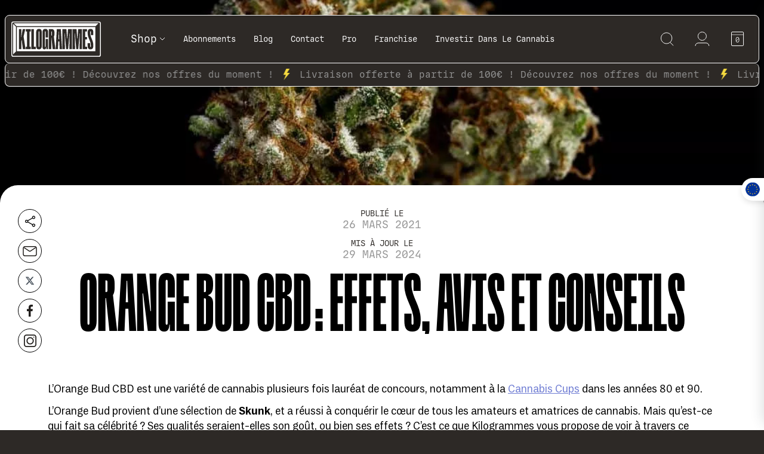

--- FILE ---
content_type: text/html; charset=UTF-8
request_url: https://kilogrammes.com/orange-bud-cbd-effets-avis-et-conseils/
body_size: 41591
content:
<!DOCTYPE html>
<html class="html wp-singular post-template-default single single-post postid-69961 single-format-standard wp-custom-logo wp-theme-bubble theme-bubble cookies-not-set woocommerce-no-js" lang="fr_FR">
  <head><meta charset="utf-8"><script>if(navigator.userAgent.match(/MSIE|Internet Explorer/i)||navigator.userAgent.match(/Trident\/7\..*?rv:11/i)){var href=document.location.href;if(!href.match(/[?&]nowprocket/)){if(href.indexOf("?")==-1){if(href.indexOf("#")==-1){document.location.href=href+"?nowprocket=1"}else{document.location.href=href.replace("#","?nowprocket=1#")}}else{if(href.indexOf("#")==-1){document.location.href=href+"&nowprocket=1"}else{document.location.href=href.replace("#","&nowprocket=1#")}}}}</script><script>class RocketLazyLoadScripts{constructor(){this.triggerEvents=["keydown","mousedown","mousemove","touchmove","touchstart","touchend","wheel"],this.userEventHandler=this._triggerListener.bind(this),this.touchStartHandler=this._onTouchStart.bind(this),this.touchMoveHandler=this._onTouchMove.bind(this),this.touchEndHandler=this._onTouchEnd.bind(this),this.clickHandler=this._onClick.bind(this),this.interceptedClicks=[],window.addEventListener("pageshow",t=>{this.persisted=t.persisted}),window.addEventListener("DOMContentLoaded",()=>{this._preconnect3rdParties()}),this.delayedScripts={normal:[],async:[],defer:[]},this.trash=[],this.allJQueries=[]}_addUserInteractionListener(t){if(document.hidden){t._triggerListener();return}this.triggerEvents.forEach(e=>window.addEventListener(e,t.userEventHandler,{passive:!0})),window.addEventListener("touchstart",t.touchStartHandler,{passive:!0}),window.addEventListener("mousedown",t.touchStartHandler),document.addEventListener("visibilitychange",t.userEventHandler)}_removeUserInteractionListener(){this.triggerEvents.forEach(t=>window.removeEventListener(t,this.userEventHandler,{passive:!0})),document.removeEventListener("visibilitychange",this.userEventHandler)}_onTouchStart(t){"HTML"!==t.target.tagName&&(window.addEventListener("touchend",this.touchEndHandler),window.addEventListener("mouseup",this.touchEndHandler),window.addEventListener("touchmove",this.touchMoveHandler,{passive:!0}),window.addEventListener("mousemove",this.touchMoveHandler),t.target.addEventListener("click",this.clickHandler),this._renameDOMAttribute(t.target,"onclick","rocket-onclick"),this._pendingClickStarted())}_onTouchMove(t){window.removeEventListener("touchend",this.touchEndHandler),window.removeEventListener("mouseup",this.touchEndHandler),window.removeEventListener("touchmove",this.touchMoveHandler,{passive:!0}),window.removeEventListener("mousemove",this.touchMoveHandler),t.target.removeEventListener("click",this.clickHandler),this._renameDOMAttribute(t.target,"rocket-onclick","onclick"),this._pendingClickFinished()}_onTouchEnd(t){window.removeEventListener("touchend",this.touchEndHandler),window.removeEventListener("mouseup",this.touchEndHandler),window.removeEventListener("touchmove",this.touchMoveHandler,{passive:!0}),window.removeEventListener("mousemove",this.touchMoveHandler)}_onClick(t){t.target.removeEventListener("click",this.clickHandler),this._renameDOMAttribute(t.target,"rocket-onclick","onclick"),this.interceptedClicks.push(t),t.preventDefault(),t.stopPropagation(),t.stopImmediatePropagation(),this._pendingClickFinished()}_replayClicks(){window.removeEventListener("touchstart",this.touchStartHandler,{passive:!0}),window.removeEventListener("mousedown",this.touchStartHandler),this.interceptedClicks.forEach(t=>{t.target.dispatchEvent(new MouseEvent("click",{view:t.view,bubbles:!0,cancelable:!0}))})}_waitForPendingClicks(){return new Promise(t=>{this._isClickPending?this._pendingClickFinished=t:t()})}_pendingClickStarted(){this._isClickPending=!0}_pendingClickFinished(){this._isClickPending=!1}_renameDOMAttribute(t,e,r){t.hasAttribute&&t.hasAttribute(e)&&(event.target.setAttribute(r,event.target.getAttribute(e)),event.target.removeAttribute(e))}_triggerListener(){this._removeUserInteractionListener(this),"loading"===document.readyState?document.addEventListener("DOMContentLoaded",this._loadEverythingNow.bind(this)):this._loadEverythingNow()}_preconnect3rdParties(){let t=[];document.querySelectorAll("script[type=rocketlazyloadscript]").forEach(e=>{if(e.hasAttribute("src")){let r=new URL(e.src).origin;r!==location.origin&&t.push({src:r,crossOrigin:e.crossOrigin||"module"===e.getAttribute("data-rocket-type")})}}),t=[...new Map(t.map(t=>[JSON.stringify(t),t])).values()],this._batchInjectResourceHints(t,"preconnect")}async _loadEverythingNow(){this.lastBreath=Date.now(),this._delayEventListeners(this),this._delayJQueryReady(this),this._handleDocumentWrite(),this._registerAllDelayedScripts(),this._preloadAllScripts(),await this._loadScriptsFromList(this.delayedScripts.normal),await this._loadScriptsFromList(this.delayedScripts.defer),await this._loadScriptsFromList(this.delayedScripts.async);try{await this._triggerDOMContentLoaded(),await this._triggerWindowLoad()}catch(t){console.error(t)}window.dispatchEvent(new Event("rocket-allScriptsLoaded")),this._waitForPendingClicks().then(()=>{this._replayClicks()}),this._emptyTrash()}_registerAllDelayedScripts(){document.querySelectorAll("script[type=rocketlazyloadscript]").forEach(t=>{t.hasAttribute("data-rocket-src")?t.hasAttribute("async")&&!1!==t.async?this.delayedScripts.async.push(t):t.hasAttribute("defer")&&!1!==t.defer||"module"===t.getAttribute("data-rocket-type")?this.delayedScripts.defer.push(t):this.delayedScripts.normal.push(t):this.delayedScripts.normal.push(t)})}async _transformScript(t){return new Promise((await this._littleBreath(),navigator.userAgent.indexOf("Firefox/")>0||""===navigator.vendor)?e=>{let r=document.createElement("script");[...t.attributes].forEach(t=>{let e=t.nodeName;"type"!==e&&("data-rocket-type"===e&&(e="type"),"data-rocket-src"===e&&(e="src"),r.setAttribute(e,t.nodeValue))}),t.text&&(r.text=t.text),r.hasAttribute("src")?(r.addEventListener("load",e),r.addEventListener("error",e)):(r.text=t.text,e());try{t.parentNode.replaceChild(r,t)}catch(i){e()}}:async e=>{function r(){t.setAttribute("data-rocket-status","failed"),e()}try{let i=t.getAttribute("data-rocket-type"),n=t.getAttribute("data-rocket-src");t.text,i?(t.type=i,t.removeAttribute("data-rocket-type")):t.removeAttribute("type"),t.addEventListener("load",function r(){t.setAttribute("data-rocket-status","executed"),e()}),t.addEventListener("error",r),n?(t.removeAttribute("data-rocket-src"),t.src=n):t.src="data:text/javascript;base64,"+window.btoa(unescape(encodeURIComponent(t.text)))}catch(s){r()}})}async _loadScriptsFromList(t){let e=t.shift();return e&&e.isConnected?(await this._transformScript(e),this._loadScriptsFromList(t)):Promise.resolve()}_preloadAllScripts(){this._batchInjectResourceHints([...this.delayedScripts.normal,...this.delayedScripts.defer,...this.delayedScripts.async],"preload")}_batchInjectResourceHints(t,e){var r=document.createDocumentFragment();t.forEach(t=>{let i=t.getAttribute&&t.getAttribute("data-rocket-src")||t.src;if(i){let n=document.createElement("link");n.href=i,n.rel=e,"preconnect"!==e&&(n.as="script"),t.getAttribute&&"module"===t.getAttribute("data-rocket-type")&&(n.crossOrigin=!0),t.crossOrigin&&(n.crossOrigin=t.crossOrigin),t.integrity&&(n.integrity=t.integrity),r.appendChild(n),this.trash.push(n)}}),document.head.appendChild(r)}_delayEventListeners(t){let e={};function r(t,r){!function t(r){!e[r]&&(e[r]={originalFunctions:{add:r.addEventListener,remove:r.removeEventListener},eventsToRewrite:[]},r.addEventListener=function(){arguments[0]=i(arguments[0]),e[r].originalFunctions.add.apply(r,arguments)},r.removeEventListener=function(){arguments[0]=i(arguments[0]),e[r].originalFunctions.remove.apply(r,arguments)});function i(t){return e[r].eventsToRewrite.indexOf(t)>=0?"rocket-"+t:t}}(t),e[t].eventsToRewrite.push(r)}function i(t,e){let r=t[e];Object.defineProperty(t,e,{get:()=>r||function(){},set(i){t["rocket"+e]=r=i}})}r(document,"DOMContentLoaded"),r(window,"DOMContentLoaded"),r(window,"load"),r(window,"pageshow"),r(document,"readystatechange"),i(document,"onreadystatechange"),i(window,"onload"),i(window,"onpageshow")}_delayJQueryReady(t){let e;function r(r){if(r&&r.fn&&!t.allJQueries.includes(r)){r.fn.ready=r.fn.init.prototype.ready=function(e){return t.domReadyFired?e.bind(document)(r):document.addEventListener("rocket-DOMContentLoaded",()=>e.bind(document)(r)),r([])};let i=r.fn.on;r.fn.on=r.fn.init.prototype.on=function(){if(this[0]===window){function t(t){return t.split(" ").map(t=>"load"===t||0===t.indexOf("load.")?"rocket-jquery-load":t).join(" ")}"string"==typeof arguments[0]||arguments[0]instanceof String?arguments[0]=t(arguments[0]):"object"==typeof arguments[0]&&Object.keys(arguments[0]).forEach(e=>{delete Object.assign(arguments[0],{[t(e)]:arguments[0][e]})[e]})}return i.apply(this,arguments),this},t.allJQueries.push(r)}e=r}r(window.jQuery),Object.defineProperty(window,"jQuery",{get:()=>e,set(t){r(t)}})}async _triggerDOMContentLoaded(){this.domReadyFired=!0,await this._littleBreath(),document.dispatchEvent(new Event("rocket-DOMContentLoaded")),await this._littleBreath(),window.dispatchEvent(new Event("rocket-DOMContentLoaded")),await this._littleBreath(),document.dispatchEvent(new Event("rocket-readystatechange")),await this._littleBreath(),document.rocketonreadystatechange&&document.rocketonreadystatechange()}async _triggerWindowLoad(){await this._littleBreath(),window.dispatchEvent(new Event("rocket-load")),await this._littleBreath(),window.rocketonload&&window.rocketonload(),await this._littleBreath(),this.allJQueries.forEach(t=>t(window).trigger("rocket-jquery-load")),await this._littleBreath();let t=new Event("rocket-pageshow");t.persisted=this.persisted,window.dispatchEvent(t),await this._littleBreath(),window.rocketonpageshow&&window.rocketonpageshow({persisted:this.persisted})}_handleDocumentWrite(){let t=new Map;document.write=document.writeln=function(e){let r=document.currentScript;r||console.error("WPRocket unable to document.write this: "+e);let i=document.createRange(),n=r.parentElement,s=t.get(r);void 0===s&&(s=r.nextSibling,t.set(r,s));let a=document.createDocumentFragment();i.setStart(a,0),a.appendChild(i.createContextualFragment(e)),n.insertBefore(a,s)}}async _littleBreath(){Date.now()-this.lastBreath>45&&(await this._requestAnimFrame(),this.lastBreath=Date.now())}async _requestAnimFrame(){return document.hidden?new Promise(t=>setTimeout(t)):new Promise(t=>requestAnimationFrame(t))}_emptyTrash(){this.trash.forEach(t=>t.remove())}static run(){let t=new RocketLazyLoadScripts;t._addUserInteractionListener(t)}}RocketLazyLoadScripts.run();</script>
    
    <meta http-equiv="X-UA-Compatible" content="IE=edge">
    <meta name="viewport" content="width=device-width, initial-scale=1">
    <meta name="CCBot" content="nofollow">
     <meta name="theme-color" content="#000000" />     <link rel="alternate" type="application/rss+xml" title="Kilogrammes Feed" href="https://kilogrammes.com/feed/">
    
        <link rel="preload" href="/wp-content/themes/bubble/dist/assets/fonts/Rainer/Rainer-Regular.woff2" as="font" type="font/woff2" crossorigin>
    <link rel="preload" href="/wp-content/themes/bubble/dist/assets/fonts/Rainer/Rainer-Regular.woff" as="font" type="font/woff" crossorigin>
    <link rel="preload" href="/wp-content/themes/bubble/dist/assets/fonts/Rainer/Rainer-Medium.woff" as="font" type="font/woff" crossorigin>
    <link rel="preload" href="/wp-content/themes/bubble/dist/assets/fonts/Rainer/Rainer-Bold.woff" as="font" type="font/woff" crossorigin>
    <link rel="preload" href="/wp-content/themes/bubble/dist/assets/fonts/Rainer/Rainer-Medium.woff2" as="font" type="font/woff2" crossorigin>
    <link rel="preload" href="/wp-content/themes/bubble/dist/assets/fonts/Rainer/Rainer-Bold.woff2" as="font" type="font/woff2" crossorigin>

        
      <!-- Meta Pixel Code -->
    <!-- End Meta Pixel Code -->
	
			<!-- Gumstudio Prod -->
			  
    
    	<style>img:is([sizes="auto" i], [sizes^="auto," i]) { contain-intrinsic-size: 3000px 1500px }</style>
	<meta name="uri-translation" content="on" />
<!-- Google Tag Manager for WordPress by gtm4wp.com -->
<script data-cfasync="false" data-pagespeed-no-defer>
	var gtm4wp_datalayer_name = "dataLayer";
	var dataLayer = dataLayer || [];
	const gtm4wp_use_sku_instead = false;
	const gtm4wp_currency = 'EUR';
	const gtm4wp_product_per_impression = 10;
	const gtm4wp_clear_ecommerce = false;
	const gtm4wp_datalayer_max_timeout = 2000;
</script>
<!-- End Google Tag Manager for WordPress by gtm4wp.com -->
<!-- Optimisation des moteurs de recherche par Rank Math PRO - https://rankmath.com/ -->
<title>Orange Bud CBD : Effets, avis et conseils - Kilogrammes</title>
<meta name="description" content="Voici une des variétés de cannabis CBD old school qui n&#039;a pas perdu de son charme : l&#039;Orange Bud CBD ! Kilogrammes vous en dit un peu plus sur elle."/>
<meta name="robots" content="follow, index, max-snippet:-1, max-video-preview:-1, max-image-preview:large"/>
<link rel="canonical" href="https://kilogrammes.com/orange-bud-cbd-effets-avis-et-conseils/" />
<meta property="og:locale" content="fr_FR" />
<meta property="og:type" content="article" />
<meta property="og:title" content="Orange Bud CBD : Effets, avis et conseils - Kilogrammes" />
<meta property="og:description" content="Voici une des variétés de cannabis CBD old school qui n&#039;a pas perdu de son charme : l&#039;Orange Bud CBD ! Kilogrammes vous en dit un peu plus sur elle." />
<meta property="og:url" content="https://kilogrammes.com/orange-bud-cbd-effets-avis-et-conseils/" />
<meta property="article:tag" content="cannabidiol" />
<meta property="article:tag" content="cannabis" />
<meta property="article:tag" content="CBD" />
<meta property="article:tag" content="consommation CBD" />
<meta property="article:tag" content="effet cbd" />
<meta property="article:tag" content="infusion cbd" />
<meta property="article:tag" content="orange bud" />
<meta property="article:tag" content="orange bud cbd" />
<meta property="article:tag" content="recette CBD" />
<meta property="article:tag" content="variété cbd" />
<meta property="article:section" content="Variétés et culture CBD" />
<meta property="og:updated_time" content="2024-03-29T13:43:41+01:00" />
<meta property="og:image" content="https://kilogrammes.com/wp-content/uploads/2021/03/Sans-titre114.jpg" />
<meta property="og:image:secure_url" content="https://kilogrammes.com/wp-content/uploads/2021/03/Sans-titre114.jpg" />
<meta property="og:image:width" content="1120" />
<meta property="og:image:height" content="533" />
<meta property="og:image:alt" content="orange bud CBD" />
<meta property="og:image:type" content="image/jpeg" />
<meta property="article:published_time" content="2021-03-26T10:30:00+01:00" />
<meta property="article:modified_time" content="2024-03-29T13:43:41+01:00" />
<meta name="twitter:card" content="summary_large_image" />
<meta name="twitter:title" content="Orange Bud CBD : Effets, avis et conseils - Kilogrammes" />
<meta name="twitter:description" content="Voici une des variétés de cannabis CBD old school qui n&#039;a pas perdu de son charme : l&#039;Orange Bud CBD ! Kilogrammes vous en dit un peu plus sur elle." />
<meta name="twitter:image" content="https://kilogrammes.com/wp-content/uploads/2021/03/Sans-titre114.jpg" />
<meta name="twitter:label1" content="Écrit par" />
<meta name="twitter:data1" content="kim@kilogrammes.com" />
<meta name="twitter:label2" content="Temps de lecture" />
<meta name="twitter:data2" content="5 minutes" />
<script type="application/ld+json" class="rank-math-schema-pro">{"@context":"https://schema.org","@graph":[{"@type":"Place","@id":"https://kilogrammes.com/#place","address":{"@type":"PostalAddress","streetAddress":"D\u011blnick\u00e1 776/5","addressLocality":"Prague 7 - Hole\u0161ovice","addressRegion":"Prague","postalCode":"170 00","addressCountry":"R\u00e9publique Tch\u00e8que"}},{"@type":"Organization","@id":"https://kilogrammes.com/#organization","name":"Kilogrammes","url":"https://kilogrammes.com/wp-content/uploads/2022/10/Logo_kilogrammes-1.svg","address":{"@type":"PostalAddress","streetAddress":"D\u011blnick\u00e1 776/5","addressLocality":"Prague 7 - Hole\u0161ovice","addressRegion":"Prague","postalCode":"170 00","addressCountry":"R\u00e9publique Tch\u00e8que"},"logo":{"@type":"ImageObject","@id":"https://kilogrammes.com/#logo","url":"https://kilogrammes.com/wp-content/uploads/2022/10/Logo_kilogrammes-1.svg","contentUrl":"https://kilogrammes.com/wp-content/uploads/2022/10/Logo_kilogrammes-1.svg","inLanguage":"fr-FR"},"location":{"@id":"https://kilogrammes.com/#place"}},{"@type":"WebSite","@id":"https://kilogrammes.com/#website","url":"https://kilogrammes.com","publisher":{"@id":"https://kilogrammes.com/#organization"},"inLanguage":"fr-FR"},{"@type":"ImageObject","@id":"https://kilogrammes.com/wp-content/uploads/2021/03/Sans-titre114.jpg","url":"https://kilogrammes.com/wp-content/uploads/2021/03/Sans-titre114.jpg","width":"1120","height":"533","caption":"orange bud CBD","inLanguage":"fr-FR"},{"@type":"BreadcrumbList","@id":"https://kilogrammes.com/orange-bud-cbd-effets-avis-et-conseils/#breadcrumb","itemListElement":[{"@type":"ListItem","position":"1","item":{"@id":"https://ninjasdelombre.fr","name":"Accueil"}},{"@type":"ListItem","position":"2","item":{"@id":"https://kilogrammes.com/orange-bud-cbd-effets-avis-et-conseils/","name":"Orange Bud CBD : Effets, avis et conseils"}}]},{"@type":"WebPage","@id":"https://kilogrammes.com/orange-bud-cbd-effets-avis-et-conseils/#webpage","url":"https://kilogrammes.com/orange-bud-cbd-effets-avis-et-conseils/","name":"Orange Bud CBD : Effets, avis et conseils - Kilogrammes","datePublished":"2021-03-26T10:30:00+01:00","dateModified":"2024-03-29T13:43:41+01:00","isPartOf":{"@id":"https://kilogrammes.com/#website"},"primaryImageOfPage":{"@id":"https://kilogrammes.com/wp-content/uploads/2021/03/Sans-titre114.jpg"},"inLanguage":"fr-FR","breadcrumb":{"@id":"https://kilogrammes.com/orange-bud-cbd-effets-avis-et-conseils/#breadcrumb"}},{"@type":"Person","@id":"https://kilogrammes.com/author/jels-jdidl/","name":"kim@kilogrammes.com","url":"https://kilogrammes.com/author/jels-jdidl/","image":{"@type":"ImageObject","@id":"https://secure.gravatar.com/avatar/df22470ab4874e6c0f9b64ebd861e1dafb62f5cd0d504c7816a35f141f19581b?s=96&amp;d=mm&amp;r=g","url":"https://secure.gravatar.com/avatar/df22470ab4874e6c0f9b64ebd861e1dafb62f5cd0d504c7816a35f141f19581b?s=96&amp;d=mm&amp;r=g","caption":"kim@kilogrammes.com","inLanguage":"fr-FR"},"worksFor":{"@id":"https://kilogrammes.com/#organization"}},{"@type":"Article","headline":"Orange Bud CBD : Effets, avis et conseils - Kilogrammes","keywords":"orange bud cbd","datePublished":"2021-03-26T10:30:00+01:00","dateModified":"2024-03-29T13:43:41+01:00","author":{"@id":"https://kilogrammes.com/author/jels-jdidl/","name":"kim@kilogrammes.com"},"publisher":{"@id":"https://kilogrammes.com/#organization"},"description":"Voici une des vari\u00e9t\u00e9s de cannabis CBD old school qui n&#039;a pas perdu de son charme : l&#039;Orange Bud CBD ! Kilogrammes vous en dit un peu plus sur elle.","name":"Orange Bud CBD : Effets, avis et conseils - Kilogrammes","@id":"https://kilogrammes.com/orange-bud-cbd-effets-avis-et-conseils/#richSnippet","isPartOf":{"@id":"https://kilogrammes.com/orange-bud-cbd-effets-avis-et-conseils/#webpage"},"image":{"@id":"https://kilogrammes.com/wp-content/uploads/2021/03/Sans-titre114.jpg"},"inLanguage":"fr-FR","mainEntityOfPage":{"@id":"https://kilogrammes.com/orange-bud-cbd-effets-avis-et-conseils/#webpage"}}]}</script>
<!-- /Extension Rank Math WordPress SEO -->

<link rel='dns-prefetch' href='//static.klaviyo.com' />
<link data-minify="1" rel="stylesheet" href="https://kilogrammes.com/wp-content/cache/min/1/wp-content/plugins/woorewards/build/style-index.css?ver=1761552206">
<link data-minify="1" rel="stylesheet" href="https://kilogrammes.com/wp-content/cache/min/1/wp-content/plugins/woorewards/assets/lws-adminpanel/styling/css/lws_icons.css?ver=1761552206">
<link data-minify="1" rel="stylesheet" href="https://kilogrammes.com/wp-content/cache/min/1/wp-content/plugins/woorewards/modules/woorewards-pro/build/freeproduct.css?ver=1761812347">
<link rel="stylesheet" href="https://kilogrammes.com/wp-content/plugins/woorewards/assets/lws-adminpanel/styling/css/lws.min.css?ver=5.6.6">
<style id='classic-theme-styles-inline-css' type='text/css'>
/*! This file is auto-generated */
.wp-block-button__link{color:#fff;background-color:#32373c;border-radius:9999px;box-shadow:none;text-decoration:none;padding:calc(.667em + 2px) calc(1.333em + 2px);font-size:1.125em}.wp-block-file__button{background:#32373c;color:#fff;text-decoration:none}
</style>
<style id='global-styles-inline-css' type='text/css'>
:root{--wp--preset--aspect-ratio--square: 1;--wp--preset--aspect-ratio--4-3: 4/3;--wp--preset--aspect-ratio--3-4: 3/4;--wp--preset--aspect-ratio--3-2: 3/2;--wp--preset--aspect-ratio--2-3: 2/3;--wp--preset--aspect-ratio--16-9: 16/9;--wp--preset--aspect-ratio--9-16: 9/16;--wp--preset--color--black: #000000;--wp--preset--color--cyan-bluish-gray: #abb8c3;--wp--preset--color--white: #ffffff;--wp--preset--color--pale-pink: #f78da7;--wp--preset--color--vivid-red: #cf2e2e;--wp--preset--color--luminous-vivid-orange: #ff6900;--wp--preset--color--luminous-vivid-amber: #fcb900;--wp--preset--color--light-green-cyan: #7bdcb5;--wp--preset--color--vivid-green-cyan: #00d084;--wp--preset--color--pale-cyan-blue: #8ed1fc;--wp--preset--color--vivid-cyan-blue: #0693e3;--wp--preset--color--vivid-purple: #9b51e0;--wp--preset--gradient--vivid-cyan-blue-to-vivid-purple: linear-gradient(135deg,rgba(6,147,227,1) 0%,rgb(155,81,224) 100%);--wp--preset--gradient--light-green-cyan-to-vivid-green-cyan: linear-gradient(135deg,rgb(122,220,180) 0%,rgb(0,208,130) 100%);--wp--preset--gradient--luminous-vivid-amber-to-luminous-vivid-orange: linear-gradient(135deg,rgba(252,185,0,1) 0%,rgba(255,105,0,1) 100%);--wp--preset--gradient--luminous-vivid-orange-to-vivid-red: linear-gradient(135deg,rgba(255,105,0,1) 0%,rgb(207,46,46) 100%);--wp--preset--gradient--very-light-gray-to-cyan-bluish-gray: linear-gradient(135deg,rgb(238,238,238) 0%,rgb(169,184,195) 100%);--wp--preset--gradient--cool-to-warm-spectrum: linear-gradient(135deg,rgb(74,234,220) 0%,rgb(151,120,209) 20%,rgb(207,42,186) 40%,rgb(238,44,130) 60%,rgb(251,105,98) 80%,rgb(254,248,76) 100%);--wp--preset--gradient--blush-light-purple: linear-gradient(135deg,rgb(255,206,236) 0%,rgb(152,150,240) 100%);--wp--preset--gradient--blush-bordeaux: linear-gradient(135deg,rgb(254,205,165) 0%,rgb(254,45,45) 50%,rgb(107,0,62) 100%);--wp--preset--gradient--luminous-dusk: linear-gradient(135deg,rgb(255,203,112) 0%,rgb(199,81,192) 50%,rgb(65,88,208) 100%);--wp--preset--gradient--pale-ocean: linear-gradient(135deg,rgb(255,245,203) 0%,rgb(182,227,212) 50%,rgb(51,167,181) 100%);--wp--preset--gradient--electric-grass: linear-gradient(135deg,rgb(202,248,128) 0%,rgb(113,206,126) 100%);--wp--preset--gradient--midnight: linear-gradient(135deg,rgb(2,3,129) 0%,rgb(40,116,252) 100%);--wp--preset--font-size--small: 13px;--wp--preset--font-size--medium: 20px;--wp--preset--font-size--large: 36px;--wp--preset--font-size--x-large: 42px;--wp--preset--font-family--inter: "Inter", sans-serif;--wp--preset--font-family--cardo: Cardo;--wp--preset--spacing--20: 0.44rem;--wp--preset--spacing--30: 0.67rem;--wp--preset--spacing--40: 1rem;--wp--preset--spacing--50: 1.5rem;--wp--preset--spacing--60: 2.25rem;--wp--preset--spacing--70: 3.38rem;--wp--preset--spacing--80: 5.06rem;--wp--preset--shadow--natural: 6px 6px 9px rgba(0, 0, 0, 0.2);--wp--preset--shadow--deep: 12px 12px 50px rgba(0, 0, 0, 0.4);--wp--preset--shadow--sharp: 6px 6px 0px rgba(0, 0, 0, 0.2);--wp--preset--shadow--outlined: 6px 6px 0px -3px rgba(255, 255, 255, 1), 6px 6px rgba(0, 0, 0, 1);--wp--preset--shadow--crisp: 6px 6px 0px rgba(0, 0, 0, 1);}:where(.is-layout-flex){gap: 0.5em;}:where(.is-layout-grid){gap: 0.5em;}body .is-layout-flex{display: flex;}.is-layout-flex{flex-wrap: wrap;align-items: center;}.is-layout-flex > :is(*, div){margin: 0;}body .is-layout-grid{display: grid;}.is-layout-grid > :is(*, div){margin: 0;}:where(.wp-block-columns.is-layout-flex){gap: 2em;}:where(.wp-block-columns.is-layout-grid){gap: 2em;}:where(.wp-block-post-template.is-layout-flex){gap: 1.25em;}:where(.wp-block-post-template.is-layout-grid){gap: 1.25em;}.has-black-color{color: var(--wp--preset--color--black) !important;}.has-cyan-bluish-gray-color{color: var(--wp--preset--color--cyan-bluish-gray) !important;}.has-white-color{color: var(--wp--preset--color--white) !important;}.has-pale-pink-color{color: var(--wp--preset--color--pale-pink) !important;}.has-vivid-red-color{color: var(--wp--preset--color--vivid-red) !important;}.has-luminous-vivid-orange-color{color: var(--wp--preset--color--luminous-vivid-orange) !important;}.has-luminous-vivid-amber-color{color: var(--wp--preset--color--luminous-vivid-amber) !important;}.has-light-green-cyan-color{color: var(--wp--preset--color--light-green-cyan) !important;}.has-vivid-green-cyan-color{color: var(--wp--preset--color--vivid-green-cyan) !important;}.has-pale-cyan-blue-color{color: var(--wp--preset--color--pale-cyan-blue) !important;}.has-vivid-cyan-blue-color{color: var(--wp--preset--color--vivid-cyan-blue) !important;}.has-vivid-purple-color{color: var(--wp--preset--color--vivid-purple) !important;}.has-black-background-color{background-color: var(--wp--preset--color--black) !important;}.has-cyan-bluish-gray-background-color{background-color: var(--wp--preset--color--cyan-bluish-gray) !important;}.has-white-background-color{background-color: var(--wp--preset--color--white) !important;}.has-pale-pink-background-color{background-color: var(--wp--preset--color--pale-pink) !important;}.has-vivid-red-background-color{background-color: var(--wp--preset--color--vivid-red) !important;}.has-luminous-vivid-orange-background-color{background-color: var(--wp--preset--color--luminous-vivid-orange) !important;}.has-luminous-vivid-amber-background-color{background-color: var(--wp--preset--color--luminous-vivid-amber) !important;}.has-light-green-cyan-background-color{background-color: var(--wp--preset--color--light-green-cyan) !important;}.has-vivid-green-cyan-background-color{background-color: var(--wp--preset--color--vivid-green-cyan) !important;}.has-pale-cyan-blue-background-color{background-color: var(--wp--preset--color--pale-cyan-blue) !important;}.has-vivid-cyan-blue-background-color{background-color: var(--wp--preset--color--vivid-cyan-blue) !important;}.has-vivid-purple-background-color{background-color: var(--wp--preset--color--vivid-purple) !important;}.has-black-border-color{border-color: var(--wp--preset--color--black) !important;}.has-cyan-bluish-gray-border-color{border-color: var(--wp--preset--color--cyan-bluish-gray) !important;}.has-white-border-color{border-color: var(--wp--preset--color--white) !important;}.has-pale-pink-border-color{border-color: var(--wp--preset--color--pale-pink) !important;}.has-vivid-red-border-color{border-color: var(--wp--preset--color--vivid-red) !important;}.has-luminous-vivid-orange-border-color{border-color: var(--wp--preset--color--luminous-vivid-orange) !important;}.has-luminous-vivid-amber-border-color{border-color: var(--wp--preset--color--luminous-vivid-amber) !important;}.has-light-green-cyan-border-color{border-color: var(--wp--preset--color--light-green-cyan) !important;}.has-vivid-green-cyan-border-color{border-color: var(--wp--preset--color--vivid-green-cyan) !important;}.has-pale-cyan-blue-border-color{border-color: var(--wp--preset--color--pale-cyan-blue) !important;}.has-vivid-cyan-blue-border-color{border-color: var(--wp--preset--color--vivid-cyan-blue) !important;}.has-vivid-purple-border-color{border-color: var(--wp--preset--color--vivid-purple) !important;}.has-vivid-cyan-blue-to-vivid-purple-gradient-background{background: var(--wp--preset--gradient--vivid-cyan-blue-to-vivid-purple) !important;}.has-light-green-cyan-to-vivid-green-cyan-gradient-background{background: var(--wp--preset--gradient--light-green-cyan-to-vivid-green-cyan) !important;}.has-luminous-vivid-amber-to-luminous-vivid-orange-gradient-background{background: var(--wp--preset--gradient--luminous-vivid-amber-to-luminous-vivid-orange) !important;}.has-luminous-vivid-orange-to-vivid-red-gradient-background{background: var(--wp--preset--gradient--luminous-vivid-orange-to-vivid-red) !important;}.has-very-light-gray-to-cyan-bluish-gray-gradient-background{background: var(--wp--preset--gradient--very-light-gray-to-cyan-bluish-gray) !important;}.has-cool-to-warm-spectrum-gradient-background{background: var(--wp--preset--gradient--cool-to-warm-spectrum) !important;}.has-blush-light-purple-gradient-background{background: var(--wp--preset--gradient--blush-light-purple) !important;}.has-blush-bordeaux-gradient-background{background: var(--wp--preset--gradient--blush-bordeaux) !important;}.has-luminous-dusk-gradient-background{background: var(--wp--preset--gradient--luminous-dusk) !important;}.has-pale-ocean-gradient-background{background: var(--wp--preset--gradient--pale-ocean) !important;}.has-electric-grass-gradient-background{background: var(--wp--preset--gradient--electric-grass) !important;}.has-midnight-gradient-background{background: var(--wp--preset--gradient--midnight) !important;}.has-small-font-size{font-size: var(--wp--preset--font-size--small) !important;}.has-medium-font-size{font-size: var(--wp--preset--font-size--medium) !important;}.has-large-font-size{font-size: var(--wp--preset--font-size--large) !important;}.has-x-large-font-size{font-size: var(--wp--preset--font-size--x-large) !important;}
:where(.wp-block-post-template.is-layout-flex){gap: 1.25em;}:where(.wp-block-post-template.is-layout-grid){gap: 1.25em;}
:where(.wp-block-columns.is-layout-flex){gap: 2em;}:where(.wp-block-columns.is-layout-grid){gap: 2em;}
:root :where(.wp-block-pullquote){font-size: 1.5em;line-height: 1.6;}
</style>
<link data-minify="1" rel="stylesheet" href="https://kilogrammes.com/wp-content/cache/min/1/wp-content/plugins/contact-form-7/includes/css/styles.css?ver=1761552206">
<link rel="stylesheet" href="https://kilogrammes.com/wp-content/plugins/cookie-notice/css/front.min.css?ver=2.5.8">
<link data-minify="1" rel="stylesheet" href="https://kilogrammes.com/wp-content/cache/min/1/wp-content/plugins/woo-advanced-discounts/public/css/wad-public.css?ver=1761552206">
<link rel="stylesheet" href="https://kilogrammes.com/wp-content/plugins/woo-advanced-discounts/public/css/tooltip.min.css?ver=2.32.3">
<style id='woocommerce-inline-inline-css' type='text/css'>
.woocommerce form .form-row .required { visibility: visible; }
</style>
<link rel="stylesheet" href="https://kilogrammes.com/wp-content/plugins/woorewards/styling/css/wr-elements.min.css?ver=5.5.2">
<link rel="stylesheet" href="https://kilogrammes.com/wp-content/plugins/affiliate-wp/assets/css/forms.min.css?ver=2.16.1">
<link data-minify="1" rel="stylesheet" href="https://kilogrammes.com/wp-content/cache/min/1/wp-content/plugins/woocommerce-back-in-stock-notifications/assets/css/frontend/woocommerce.css?ver=1761552206">
<link data-minify="1" rel="stylesheet" href="https://kilogrammes.com/wp-content/cache/min/1/wp-content/themes/bubble/dist/assets/main-8899fad549.css?ver=1761552206">
<link data-minify="1" rel="stylesheet" href="https://kilogrammes.com/wp-content/cache/min/1/wp-content/themes/bubble/dist/assets/tailwind-a9373e476d.css?ver=1761552206">
<style id='rocket-lazyload-inline-css' type='text/css'>
.rll-youtube-player{position:relative;padding-bottom:56.23%;height:0;overflow:hidden;max-width:100%;}.rll-youtube-player:focus-within{outline: 2px solid currentColor;outline-offset: 5px;}.rll-youtube-player iframe{position:absolute;top:0;left:0;width:100%;height:100%;z-index:100;background:0 0}.rll-youtube-player img{bottom:0;display:block;left:0;margin:auto;max-width:100%;width:100%;position:absolute;right:0;top:0;border:none;height:auto;-webkit-transition:.4s all;-moz-transition:.4s all;transition:.4s all}.rll-youtube-player img:hover{-webkit-filter:brightness(75%)}.rll-youtube-player .play{height:100%;width:100%;left:0;top:0;position:absolute;background:url(https://kilogrammes.com/wp-content/plugins/wp-rocket/assets/img/youtube.png) no-repeat center;background-color: transparent !important;cursor:pointer;border:none;}
</style>
<link data-minify="1" rel="stylesheet" href="https://kilogrammes.com/wp-content/cache/min/1/wp-content/plugins/wc-multi-currency/uilib/httheme/css/frontend.css?ver=1761552206">
<script type="rocketlazyloadscript" data-rocket-type="text/javascript" data-rocket-src="https://kilogrammes.com/wp-includes/js/dist/hooks.min.js?ver=4d63a3d491d11ffd8ac6" id="wp-hooks-js"></script>
<script type="rocketlazyloadscript" data-rocket-type="text/javascript" id="cookie-notice-front-js-before">
/* <![CDATA[ */
var cnArgs = {"ajaxUrl":"https:\/\/kilogrammes.com\/wp-admin\/admin-ajax.php","nonce":"e0f0b6229f","hideEffect":"slide","position":"bottom","onScroll":true,"onScrollOffset":100,"onClick":true,"cookieName":"cookie_notice_accepted","cookieTime":7862400,"cookieTimeRejected":3600,"globalCookie":false,"redirection":false,"cache":true,"revokeCookies":false,"revokeCookiesOpt":"automatic"};
/* ]]> */
</script>
<script type="rocketlazyloadscript" data-rocket-type="text/javascript" data-rocket-src="https://kilogrammes.com/wp-content/plugins/cookie-notice/js/front.min.js?ver=2.5.8" id="cookie-notice-front-js" defer></script>
<script type="text/javascript" id="tp-js-js-extra">
/* <![CDATA[ */
var trustpilot_settings = {"key":"GP4JtpLpaC2ocuIT","TrustpilotScriptUrl":"https:\/\/invitejs.trustpilot.com\/tp.min.js","IntegrationAppUrl":"\/\/ecommscript-integrationapp.trustpilot.com","PreviewScriptUrl":"\/\/ecommplugins-scripts.trustpilot.com\/v2.1\/js\/preview.min.js","PreviewCssUrl":"\/\/ecommplugins-scripts.trustpilot.com\/v2.1\/css\/preview.min.css","PreviewWPCssUrl":"\/\/ecommplugins-scripts.trustpilot.com\/v2.1\/css\/preview_wp.css","WidgetScriptUrl":"\/\/widget.trustpilot.com\/bootstrap\/v5\/tp.widget.bootstrap.min.js"};
/* ]]> */
</script>
<script type="rocketlazyloadscript" data-rocket-type="text/javascript" data-rocket-src="https://kilogrammes.com/wp-content/plugins/trustpilot-reviews/review/assets/js/headerScript.min.js?ver=1.0&#039; async=&#039;async" id="tp-js-js"></script>
<script type="text/javascript" src="https://kilogrammes.com/wp-includes/js/jquery/jquery.js?ver=3.7.1" id="jquery-js"></script>
<script type="rocketlazyloadscript" data-minify="1" data-rocket-type="text/javascript" data-rocket-src="https://kilogrammes.com/wp-content/cache/min/1/wp-content/plugins/woo-advanced-discounts/public/js/wad-public.js?ver=1761552206" id="woo-advanced-discounts-js" defer></script>
<script type="rocketlazyloadscript" data-rocket-type="text/javascript" data-rocket-src="https://kilogrammes.com/wp-content/plugins/woo-advanced-discounts/public/js/tooltip.min.js?ver=2.32.3" id="o-tooltip-js" defer></script>
<script type="text/javascript" src="https://kilogrammes.com/wp-content/plugins/woocommerce/assets/js/jquery-blockui/jquery.blockUI.min.js?ver=2.7.0-wc.9.5.1" id="jquery-blockui-js" defer="defer" data-wp-strategy="defer"></script>
<script type="text/javascript" id="wc-add-to-cart-js-extra">
/* <![CDATA[ */
var wc_add_to_cart_params = {"ajax_url":"\/wp-admin\/admin-ajax.php","wc_ajax_url":"\/?wc-ajax=%%endpoint%%","i18n_view_cart":"Voir le panier","cart_url":"https:\/\/kilogrammes.com\/panier\/","is_cart":"","cart_redirect_after_add":"no","gt_translate_keys":["i18n_view_cart",{"key":"cart_url","format":"url"}]};
/* ]]> */
</script>
<script type="rocketlazyloadscript" data-rocket-type="text/javascript" data-rocket-src="https://kilogrammes.com/wp-content/plugins/woocommerce/assets/js/frontend/add-to-cart.min.js?ver=9.5.1" id="wc-add-to-cart-js" defer="defer" data-wp-strategy="defer"></script>
<script type="rocketlazyloadscript" data-rocket-type="text/javascript" data-rocket-src="https://kilogrammes.com/wp-content/plugins/woocommerce/assets/js/js-cookie/js.cookie.min.js?ver=2.1.4-wc.9.5.1" id="js-cookie-js" defer="defer" data-wp-strategy="defer"></script>
<script type="text/javascript" id="woocommerce-js-extra">
/* <![CDATA[ */
var woocommerce_params = {"ajax_url":"\/wp-admin\/admin-ajax.php","wc_ajax_url":"\/?wc-ajax=%%endpoint%%"};
/* ]]> */
</script>
<script type="rocketlazyloadscript" data-rocket-type="text/javascript" data-rocket-src="https://kilogrammes.com/wp-content/plugins/woocommerce/assets/js/frontend/woocommerce.min.js?ver=9.5.1" id="woocommerce-js" defer="defer" data-wp-strategy="defer"></script>
<script type="text/javascript" id="jquery-cookie-js-extra">
/* <![CDATA[ */
var affwp_scripts = {"ajaxurl":"https:\/\/kilogrammes.com\/wp-admin\/admin-ajax.php"};
/* ]]> */
</script>
<script type="text/javascript" src="https://kilogrammes.com/wp-content/plugins/woocommerce/assets/js/jquery-cookie/jquery.cookie.min.js?ver=1.4.1-wc.9.5.1" id="jquery-cookie-js" data-wp-strategy="defer"></script>
<script type="text/javascript" id="affwp-tracking-js-extra">
/* <![CDATA[ */
var affwp_debug_vars = {"integrations":{"contactform7":"Contact Form 7","ninja-forms":"Ninja Forms","woocommerce":"WooCommerce"},"version":"2.16.1","currency":"EUR","ref_cookie":"affwp_ref","visit_cookie":"affwp_ref_visit_id","campaign_cookie":"affwp_campaign"};
/* ]]> */
</script>
<script type="rocketlazyloadscript" data-rocket-type="text/javascript" data-rocket-src="https://kilogrammes.com/wp-content/plugins/affiliate-wp/assets/js/tracking.min.js?ver=2.16.1" id="affwp-tracking-js" defer></script>
<script type="text/javascript" id="Flynt/firstload-js-extra">
/* <![CDATA[ */
var BubbleFirstLoad = {"templateDirectoryUri":"https:\/\/kilogrammes.com\/wp-content\/themes\/bubble"};
/* ]]> */
</script>
<script data-minify="1" type="text/javascript" src="https://kilogrammes.com/wp-content/cache/min/1/wp-content/themes/bubble/dist/assets/firstload-7341b8612b.js?ver=1761552206" id="Flynt/firstload-js" defer></script>
<script type="text/javascript" id="Flynt/assets-js-extra">
/* <![CDATA[ */
var FlyntData = {"templateDirectoryUri":"https:\/\/kilogrammes.com\/wp-content\/themes\/bubble"};
/* ]]> */
</script>
<script type="rocketlazyloadscript" data-minify="1" data-rocket-type="text/javascript" data-rocket-src="https://kilogrammes.com/wp-content/cache/min/1/wp-content/themes/bubble/dist/assets/main-29bbf57907.js?ver=1761552206" id="Flynt/assets-js" defer></script>
<script type="text/javascript" id="wc-cart-fragments-js-extra">
/* <![CDATA[ */
var wc_cart_fragments_params = {"ajax_url":"\/wp-admin\/admin-ajax.php","wc_ajax_url":"\/?wc-ajax=%%endpoint%%","cart_hash_key":"wc_cart_hash_b6fd32950118a6661c653786b23a4b78","fragment_name":"wc_fragments_b6fd32950118a6661c653786b23a4b78","request_timeout":"5000"};
/* ]]> */
</script>
<script type="rocketlazyloadscript" data-rocket-type="text/javascript" data-rocket-src="https://kilogrammes.com/wp-content/plugins/woocommerce/assets/js/frontend/cart-fragments.min.js?ver=9.5.1" id="wc-cart-fragments-js" defer="defer" data-wp-strategy="defer"></script>
<script type="text/javascript" id="wpm-js-extra">
/* <![CDATA[ */
var wpm = {"ajax_url":"https:\/\/kilogrammes.com\/wp-admin\/admin-ajax.php","root":"https:\/\/kilogrammes.com\/wp-json\/","nonce_wp_rest":"06285eecc3","nonce_ajax":"659873eb91"};
/* ]]> */
</script>
<script type="text/javascript" src="https://kilogrammes.com/wp-content/plugins/pixel-manager-pro-for-woocommerce/js/public/wpm-public.p1.min.js?ver=1.47.0" id="wpm-js"></script>
<script type="rocketlazyloadscript" data-rocket-type="text/javascript" id="wc-settings-dep-in-header-js-after">
/* <![CDATA[ */
console.warn( "Scripts that have a dependency on [wc-settings, wc-blocks-checkout] must be loaded in the footer, klaviyo-klaviyo-checkout-block-editor-script was registered to load in the header, but has been switched to load in the footer instead. See https://github.com/woocommerce/woocommerce-gutenberg-products-block/pull/5059" );
console.warn( "Scripts that have a dependency on [wc-settings, wc-blocks-checkout] must be loaded in the footer, klaviyo-klaviyo-checkout-block-view-script was registered to load in the header, but has been switched to load in the footer instead. See https://github.com/woocommerce/woocommerce-gutenberg-products-block/pull/5059" );
/* ]]> */
</script>
<script type="text/javascript" id="apbd-wc-wmc-frontend-js-js-extra">
/* <![CDATA[ */
var apbd_wmc_vars = {"wmchash":"902aef00","active_currency":{"id":1,"is_default":true,"is_show":true,"code":"EUR","position":"right","rate":1,"ex_fee":0,"dec_num":2,"custom_symbol":""},"currency_symbol":"\u20ac"};
/* ]]> */
</script>
<script type="rocketlazyloadscript" data-rocket-type="text/javascript" data-rocket-src="https://kilogrammes.com/wp-content/plugins/wc-multi-currency/js/frontend.min.js?ver=1.5.7" id="apbd-wc-wmc-frontend-js-js" defer></script>

<!-- This website runs the Product Feed PRO for WooCommerce by AdTribes.io plugin - version woocommercesea_option_installed_version -->
<style id='lws-woorewards-blocks-inline-css'>:root{
	--wr-block-border-width: inherit;
	--wr-block-border-style: inherit;
	--wr-block-border-radius: inherit;
	--wr-block-border-color: inherit;
	--wr-block-background-color: inherit;
	--wr-block-font-size: inherit;
	--wr-block-font-color: inherit;
	--wr-block-padding: inherit;
	--wr-button-border-width: inherit;
	--wr-button-border-style: inherit;
	--wr-button-border-radius: inherit;
	--wr-button-border-color: inherit;
	--wr-button-background-color: inherit;
	--wr-button-font-size: inherit;
	--wr-button-font-color: inherit;
	--wr-button-border-over-color: inherit;
	--wr-button-background-over-color: inherit;
	--wr-button-font-over-color: inherit;
	--wr-button-padding: inherit;
}</style>		<script type="rocketlazyloadscript" data-rocket-type="text/javascript">
		var AFFWP = AFFWP || {};
		AFFWP.referral_var = 'ref';
		AFFWP.expiration = 90;
		AFFWP.debug = 0;


		AFFWP.referral_credit_last = 0;
		</script>

<!-- Google Tag Manager for WordPress by gtm4wp.com -->
<!-- GTM Container placement set to automatic -->
<script data-cfasync="false" data-pagespeed-no-defer type="text/javascript">
	var dataLayer_content = {"pagePostType":"post","pagePostType2":"single-post","pageCategory":["varietes-et-culture-cbd"],"pageAttributes":["cannabidiol","cannabis","cbd","consommation-cbd","effet-cbd","infusion-cbd","orange-bud","orange-bud-cbd","recette-cbd","variete-cbd"],"pagePostAuthor":"kim@kilogrammes.com"};
	dataLayer.push( dataLayer_content );
</script>
<script data-cfasync="false" data-pagespeed-no-defer type="text/javascript">
(function(w,d,s,l,i){w[l]=w[l]||[];w[l].push({'gtm.start':
new Date().getTime(),event:'gtm.js'});var f=d.getElementsByTagName(s)[0],
j=d.createElement(s),dl=l!='dataLayer'?'&l='+l:'';j.async=true;j.src=
'//www.googletagmanager.com/gtm.js?id='+i+dl;f.parentNode.insertBefore(j,f);
})(window,document,'script','dataLayer','GTM-T24QHJGM');
</script>
<!-- End Google Tag Manager for WordPress by gtm4wp.com -->   
<script async src="https://www.googletagmanager.com/gtag/js?id=G-DKQE9MGN88"></script>
<script>
  window.dataLayer = window.dataLayer || [];
  function gtag(){dataLayer.push(arguments);}
  gtag('js', new Date());

  gtag('config', 'G-DKQE9MGN88');
</script>

	<noscript><style>.woocommerce-product-gallery{ opacity: 1 !important; }</style></noscript>
	
<!-- START Pixel Manager for WooCommerce -->

		<script>

			window.wpmDataLayer = window.wpmDataLayer || {};
			window.wpmDataLayer = Object.assign(window.wpmDataLayer, {"cart":{},"cart_item_keys":{},"version":{"number":"1.47.0","pro":true,"eligible_for_updates":false,"distro":"fms","beta":false,"show":true},"pixels":{"facebook":{"pixel_id":"999710431797372","dynamic_remarketing":{"id_type":"post_id"},"capi":true,"advanced_matching":false,"exclusion_patterns":[],"fbevents_js_url":"https://connect.facebook.net/en_US/fbevents.js"}},"shop":{"list_name":"Blog Post | Orange Bud CBD : Effets, avis et conseils","list_id":"blog_post_orange-bud-cbd-effets-avis-et-conseils","page_type":"blog_post","currency":"EUR","selectors":{"addToCart":[],"beginCheckout":[]},"order_duplication_prevention":true,"view_item_list_trigger":{"test_mode":false,"background_color":"green","opacity":0.5,"repeat":true,"timeout":1000,"threshold":0.8},"variations_output":true,"session_active":false},"page":{"id":69961,"title":"Orange Bud CBD : Effets, avis et conseils","type":"post","categories":[{"term_id":611,"name":"Variétés et culture CBD","slug":"varietes-et-culture-cbd","term_group":0,"term_taxonomy_id":611,"taxonomy":"category","description":"","parent":0,"count":64,"filter":"raw","term_order":"0","cat_ID":611,"category_count":64,"category_description":"","cat_name":"Variétés et culture CBD","category_nicename":"varietes-et-culture-cbd","category_parent":0}],"parent":{"id":0,"title":"Orange Bud CBD : Effets, avis et conseils","type":"post","categories":[{"term_id":611,"name":"Variétés et culture CBD","slug":"varietes-et-culture-cbd","term_group":0,"term_taxonomy_id":611,"taxonomy":"category","description":"","parent":0,"count":64,"filter":"raw","term_order":"0","cat_ID":611,"category_count":64,"category_description":"","cat_name":"Variétés et culture CBD","category_nicename":"varietes-et-culture-cbd","category_parent":0}]}},"general":{"user_logged_in":false,"scroll_tracking_thresholds":[],"page_id":69961,"exclude_domains":[],"server_2_server":{"active":true,"ip_exclude_list":[]},"consent_management":{"explicit_consent":false},"lazy_load_pmw":false}});

		</script>

		
<!-- END Pixel Manager for WooCommerce -->
<!-- Meta Pixel Code -->
<script>
!function(f,b,e,v,n,t,s)
{if(f.fbq)return;n=f.fbq=function(){n.callMethod?
n.callMethod.apply(n,arguments):n.queue.push(arguments)};
if(!f._fbq)f._fbq=n;n.push=n;n.loaded=!0;n.version='2.0';
n.queue=[];t=b.createElement(e);t.async=!0;
t.src=v;s=b.getElementsByTagName(e)[0];
s.parentNode.insertBefore(t,s)}(window, document,'script',
'https://connect.facebook.net/en_US/fbevents.js');
fbq('init', '1320429655884870');
fbq('track', 'PageView');
</script>
<noscript><img height="1" width="1" style="display:none"
src="https://www.facebook.com/tr?id=1320429655884870&ev=PageView&noscript=1"
/></noscript>
<!-- End Meta Pixel Code --><style class='wp-fonts-local' type='text/css'>
@font-face{font-family:Inter;font-style:normal;font-weight:300 900;font-display:fallback;src:url('https://kilogrammes.com/wp-content/plugins/woocommerce/assets/fonts/Inter-VariableFont_slnt,wght.woff2') format('woff2');font-stretch:normal;}
@font-face{font-family:Cardo;font-style:normal;font-weight:400;font-display:fallback;src:url('https://kilogrammes.com/wp-content/plugins/woocommerce/assets/fonts/cardo_normal_400.woff2') format('woff2');}
</style>
<link rel="icon" href="https://kilogrammes.com/wp-content/uploads/2022/10/Logo_kilogrammes-1.svg" sizes="32x32" />
<link rel="icon" href="https://kilogrammes.com/wp-content/uploads/2022/10/Logo_kilogrammes-1.svg" sizes="192x192" />
<link rel="apple-touch-icon" href="https://kilogrammes.com/wp-content/uploads/2022/10/Logo_kilogrammes-1.svg" />
<meta name="msapplication-TileImage" content="https://kilogrammes.com/wp-content/uploads/2022/10/Logo_kilogrammes-1.svg" />
		<style type="text/css" id="wp-custom-css">
			.grecaptcha-badge {
    display: none !important;
}

#customer_details {
    min-width: 45%;
}

.single-product #reviews ol.commentlist li.comment:not(.review) {
    display: none;
}

.term-723 .filter-by-promo {
	display: none;
}

.reduced__title .component .title {
    font-size: 120px;
}

hr {
	margin: 10px 0;
}

#lang-comments-link {
	font-style: italic;
    font-size: 13px;
    padding-bottom: 5px;
    border-bottom: 1px solid grey;
}

#review_form #respond {
	padding-top: 10px;
}

div#crisp-chatbox,
.gtranslate_wrapper #gt_float_wrapper {
    z-index: 49 !important;
}

.minicart-buttons a {
	font-size:14px !important;
}

.gt_float_switcher .gt-selected .gt-current-lang span.gt-lang-code {
	font-size: 16px;
}
.gt_float_switcher img {
	width: 20px !important;
}

.gt_float_switcher .gt-selected .gt-current-lang {
	padding: 5px 10px !important;
}

[is=bubble-block-faq] ul {
    list-style: inside;
    margin: 10px;
}

.isWysiwyg {
	font-feature-settings: "ss04";
}

.bigMenu__items .flex:nth-child(3) a,
.bigMenu__items .flex:nth-child(3) svg path,
.menu-subitem-list .w-full:nth-child(3) a {
    color: #FF5A67 !important;
		fill: #FF5A67 !important;
}

.menu-subitem-list .w-full:last-child a {
	color: rgb(245 217 63/var(--tw-text-opacity)) !important;
}		</style>
		<noscript><style id="rocket-lazyload-nojs-css">.rll-youtube-player, [data-lazy-src]{display:none !important;}</style></noscript>
	
	<script type="rocketlazyloadscript" data-rocket-type="text/javascript">window.$crisp=[];window.CRISP_WEBSITE_ID="84b323ed-c3a7-4c3e-894c-311a174b0763";(function(){d=document;s=d.createElement("script");s.src="https://client.crisp.chat/l.js";s.async=1;d.getElementsByTagName("head")[0].appendChild(s);})();</script>
	
  </head>
  <body class=" is-dark  ">
    
          <div id="top" class="pageWrapper relative">
        
        <header class="mainHeader relative z-50 w-full  bg-white ">
                      <div is="bubble-navigation-main" class="h-[130px]">

	<div class="component-handler">

		<section class="component navigation" x-data="{ 'openMobile' : false, 'openNavMobile' : false }" >
			
			<nav class="hidden mobile--nav" 
			:class="{ 'flex z-20' : openMobile, 'hidden' : !openMobile}">
				
				<section class="relative w-full h-full">
					<div class="flex flex-col w-full justify-between z-10 h-full"
					:class="{ 'opacity-40' : openNavMobile, '' : !openNavMobile}">

						<div class="wpml-mobile close">
														<div class="close cursor-pointer" @click="openMobile = !openMobile">
								<svg xmlns="http://www.w3.org/2000/svg" width="20" height="20" viewBox="0 0 20 20" fill="none">
									<path d="M0.734375 0.984386L18.7656 19.0156" stroke="white" stroke-width="1.5"/>
									<path d="M18.7656 0.984386L0.734401 19.0156" stroke="white" stroke-width="1.5"/>
								</svg>
							</div>
						</div>

						<div class="relative" >
							<ul class="menu--firstlevel">
																	<li class=" border-b border-project-gray  w-full text-center">
																					<div class="item-w-child-mobile"
												data-key="0"
												@click="openNavMobile = !openNavMobile"
												:class="{ 'active' : openNavMobile, '' : !openNavMobile}">
												<span>Shop</span>
												<svg xmlns="http://www.w3.org/2000/svg" width="9" height="15" viewBox="0 0 9 15" fill="none">
													<path d="M1 14L7 7.5L0.999999 1" stroke="white" stroke-width="1.5"/>
												</svg>
											</div>
																			</li>
																	<li class=" border-b border-project-gray  w-full text-center">
																					<a href="https://kilogrammes.com/categorie-produit/abonnements/" class="menu-item">Abonnements</a>
																			</li>
																	<li class=" border-b border-project-gray  w-full text-center">
																					<a href="https://kilogrammes.com/blog/" class="menu-item">Blog</a>
																			</li>
																	<li class=" border-b border-project-gray  w-full text-center">
																					<a href="https://kilogrammes.com/contact/" class="menu-item">Contact</a>
																			</li>
																	<li class=" border-b border-project-gray  w-full text-center">
																					<a href="https://b2b.kilogrammes.com/" class="menu-item">Pro</a>
																			</li>
																	<li class=" border-b border-project-gray  w-full text-center">
																					<a href="https://kilogrammes.com/franchise-cbd/" class="menu-item">Franchise</a>
																			</li>
																	<li class=" w-full text-center">
																					<a href="https://kilogrammes.com/buy-planting-places/" class="menu-item">Investir dans le cannabis</a>
																			</li>
															</ul>
						</div>

						<div class="mobile--account">
							<a href="https://kilogrammes.com/mon-compte/" class="account">
								<svg xmlns="http://www.w3.org/2000/svg" width="30" height="28" viewBox="0 0 30 28" fill="none">
									<path d="M22.2328 8.48139C22.2328 12.4676 18.9783 15.7128 14.9467 15.7128C10.9151 15.7128 7.66058 12.4676 7.66058 8.48139C7.66058 4.49517 10.9151 1.25 14.9467 1.25C18.9783 1.25 22.2328 4.49517 22.2328 8.48139Z" stroke="#221F1D" stroke-width="2.5"/>
									<path d="M1.85809 27.1405V26.4862C1.85809 23.7248 4.09667 21.4862 6.85809 21.4862H23.0355C25.7969 21.4862 28.0355 23.7248 28.0355 26.4862V27.1405" stroke="#221F1D" stroke-width="2.5"/>
								</svg>
								<span>Mon compte</span>
							</a>
							<a href="https://www.instagram.com/kilogrammes__/" class="insta">
								<svg xmlns="http://www.w3.org/2000/svg" width="26" height="27" viewBox="0 0 26 27" fill="none">
									<path fill-rule="evenodd" clip-rule="evenodd" d="M20.6783 0.413574H5.77743C2.83983 0.413574 0.455688 2.83715 0.455688 5.82335V20.9707C0.455688 23.9569 2.83983 26.3805 5.77743 26.3805H20.6783C23.6159 26.3805 26 23.9569 26 20.9707V5.82335C26 2.83715 23.6159 0.413574 20.6783 0.413574ZM23.8713 20.9707C23.8713 22.7559 22.4345 24.2166 20.6783 24.2166H5.77743C4.02125 24.2166 2.58438 22.7559 2.58438 20.9707V5.82335C2.58438 4.03812 4.02125 2.57748 5.77743 2.57748H20.6783C22.4345 2.57748 23.8713 4.03812 23.8713 5.82335V20.9707ZM13.2279 5.8238C9.11948 5.8238 5.77743 9.22114 5.77743 13.3975C5.77743 17.5738 9.11948 20.9712 13.2279 20.9712C17.3362 20.9712 20.6783 17.5738 20.6783 13.3975C20.6783 9.22114 17.3362 5.8238 13.2279 5.8238ZM13.2279 18.8073C10.2903 18.8073 7.90612 16.3837 7.90612 13.3975C7.90612 10.4113 10.2903 7.98771 13.2279 7.98771C16.1655 7.98771 18.5496 10.4113 18.5496 13.3975C18.5496 16.3837 16.1655 18.8073 13.2279 18.8073ZM21.7426 5.8231C21.7426 6.42078 21.2661 6.90531 20.6783 6.90531C20.0905 6.90531 19.6139 6.42078 19.6139 5.8231C19.6139 5.22541 20.0905 4.74089 20.6783 4.74089C21.2661 4.74089 21.7426 5.22541 21.7426 5.8231Z" fill="white"/>
								</svg>
							</a>
						</div>

					</div>

					<div class="menu-mobile-interne hidden" :class="{ '' : openNavMobile, 'hidden' : !openNavMobile}">
						<div class="close back-menu" @click="openNavMobile = !openNavMobile">
							<div class="close cursor-pointer" >
								<svg xmlns="http://www.w3.org/2000/svg" width="8" height="8" viewBox="0 0 8 8" fill="none">
									<path d="M3.80669 1.10246e-07L5.18959 2.31143e-07L2.95911 2.31907L1.75465 3.22179L1.85874 3.59533L8 3.51751L8 4.49805L1.85874 4.4358L1.75465 4.80934L2.95911 5.6965L5.17472 8L3.80669 8L-6.03983e-07 4L3.80669 1.10246e-07Z" fill="#221F1D"/>
								</svg>
							</div>
							<span>Retour au menu</span>
						</div>
						<ul class="menu-subitem-list" >
															<li class="w-full text-left">
									<a href="https://kilogrammes.com/categorie-produit/fleurs-cbd/" target=""  
									class="menu-subitem">
									Fleurs
									</a>
								</li>
															<li class="w-full text-left">
									<a href="https://kilogrammes.com/categorie-produit/resine-cbd-hash-cbg-pollen/" target=""  
									class="menu-subitem">
									Hash
									</a>
								</li>
															<li class="w-full text-left">
									<a href="https://kilogrammes.com/categorie-produit/equivalent-thc/" target=""  
									class="menu-subitem">
									SIMILI-THC
									</a>
								</li>
															<li class="w-full text-left">
									<a href="https://kilogrammes.com/categorie-produit/extracts-cbd/" target=""  
									class="menu-subitem">
									Extracts
									</a>
								</li>
															<li class="w-full text-left">
									<a href="https://kilogrammes.com/categorie-produit/trim-cbd/" target=""  
									class="menu-subitem">
									Trim
									</a>
								</li>
															<li class="w-full text-left">
									<a href="https://kilogrammes.com/categorie-produit/popcorns-cbd/" target=""  
									class="menu-subitem">
									Popcorn
									</a>
								</li>
															<li class="w-full text-left">
									<a href="https://kilogrammes.com/categorie-produit/edibles-cbd/" target=""  
									class="menu-subitem">
									Edibles
									</a>
								</li>
															<li class="w-full text-left">
									<a href="https://kilogrammes.com/categorie-produit/cosmetique-cbd/" target=""  
									class="menu-subitem">
									Cosmétiques
									</a>
								</li>
															<li class="w-full text-left">
									<a href="https://kilogrammes.com/categorie-produit/accessoires-cbd/" target=""  
									class="menu-subitem">
									Accessoires
									</a>
								</li>
															<li class="w-full text-left">
									<a href="https://kilogrammes.com/categorie-produit/huiles-cbd/" target=""  
									class="menu-subitem">
									Huiles CBD
									</a>
								</li>
															<li class="w-full text-left">
									<a href="https://kilogrammes.com/categorie-produit/champignons/" target=""  
									class="menu-subitem">
									Champignons
									</a>
								</li>
															<li class="w-full text-left">
									<a href="https://kilogrammes.com/categorie-produit/bons-plans/" target=""  
									class="menu-subitem">
									Bons plans
									</a>
								</li>
													</ul>
					</div>

				</section>
			</nav>
			
			<div class="desk--nav">
				<div class="holder">
					
										<a href="https://kilogrammes.com" class="logo--handler" aria-label="Logo">
						<svg xmlns="http://www.w3.org/2000/svg" viewBox="0 0 229.5 89.6" class="logo"><defs><style>.cls-1{fill:#fff;}.cls-2{fill:#2d2926;}</style></defs><g id="Calque_2" data-name="Calque 2"><g id="Calque_1-2" data-name="Calque 1"><rect class="cls-1" width="229.5" height="89.6" rx="5.12"></rect><polygon class="cls-2" points="25.7 50.08 26.4 47.28 26.91 47.28 27.22 52.19 29.64 70.27 36.33 70.27 31.43 37.99 35.69 19.33 29.13 19.33 25.44 39.51 24.93 39.51 25.7 26.97 25.7 19.33 19.33 19.33 19.33 70.27 25.7 70.27 25.7 50.08"></polygon><polygon class="cls-2" points="49.7 64.22 46.58 64.22 46.58 25.38 49.7 25.38 49.7 19.33 37.09 19.33 37.09 25.38 40.21 25.38 40.21 64.22 37.09 64.22 37.09 70.27 49.7 70.27 49.7 64.22"></polygon><polygon class="cls-2" points="62.56 64.22 57.6 64.22 57.6 19.33 51.23 19.33 51.23 70.27 62.56 70.27 62.56 64.22"></polygon><path class="cls-2" d="M70.71,70.78c5,0,7.39-2.8,7.39-9.62V28.44c0-6.82-2-9.62-7.13-9.62-5,0-7.39,2.8-7.39,9.62V61.16C63.58,68,65.56,70.78,70.71,70.78ZM70,26.4c0-1.15.32-1.53.89-1.53s.89.38.89,1.53V63.2c0,1.15-.32,1.53-.89,1.53S70,64.35,70,63.2Z"></path><path class="cls-2" d="M84.79,70.78c2.86,0,4.39-1.59,4.65-6.11h.44v5.6h4.4V44.48H87.91V63.2c0,1.15-.32,1.53-.89,1.53s-.89-.38-.89-1.53V26.4c0-1.15.31-1.53.89-1.53s.89.38.89,1.53V40.66h6.37V28.44c0-6.82-2-9.62-7.14-9.62-5,0-7.38,2.8-7.38,9.62v35C79.76,68.93,81.54,70.78,84.79,70.78Z"></path><path class="cls-2" d="M102.36,41.11h.51l3,29.16h6.88l-3.69-31.84a11.57,11.57,0,0,0,1.46-6.3V28.31c0-6.18-2-9-7.38-9H96V70.27h6.37Zm0-15.73H103c.83,0,1.14.38,1.14,1.53v7.25c0,1.15-.31,1.54-1.14,1.54h-.64Z"></path><path class="cls-2" d="M120.38,50.53h2.55l.83,19.74h6.18l-3.06-50.94H116.56l-3,50.94h6Zm1-24.83h.51l.77,19.1h-2Z"></path><polygon class="cls-2" points="136.62 30.34 137.13 30.34 140.44 70.27 145.66 70.27 148.97 30.34 149.48 30.34 148.78 70.27 155.15 70.27 155.15 19.33 145.34 19.33 143.5 43.65 142.99 43.65 141.14 19.33 130.95 19.33 130.95 70.27 137.32 70.27 136.62 30.34"></polygon><polygon class="cls-2" points="162.6 30.34 163.11 30.34 166.42 70.27 171.65 70.27 174.96 30.34 175.47 30.34 174.76 70.27 181.13 70.27 181.13 19.33 171.33 19.33 169.48 43.65 168.97 43.65 167.12 19.33 156.94 19.33 156.94 70.27 163.3 70.27 162.6 30.34"></polygon><polygon class="cls-2" points="194.25 64.22 189.28 64.22 189.28 45.56 193.87 45.56 193.87 39.51 189.28 39.51 189.28 25.38 194.12 25.38 194.12 19.33 182.91 19.33 182.91 70.27 194.25 70.27 194.25 64.22"></polygon><path class="cls-2" d="M202.78,70.78c5,0,7.39-2.8,7.39-9.62V60c0-12.42-8.15-19.8-8.15-30.88V26.4c0-1.15.32-1.53.89-1.53s.89.38.89,1.53v8.21h6.37V28.44c0-6.82-2-9.62-7.13-9.62-5,0-7.39,2.8-7.39,9.62v1.14c0,12.42,8.15,19.8,8.15,30.88V63.2c0,1.15-.32,1.53-.89,1.53s-.89-.38-.89-1.53V55h-6.37v6.17C195.65,68,197.62,70.78,202.78,70.78Z"></path><path class="cls-2" d="M224.37,2.27H5.12A2.86,2.86,0,0,0,2.27,5.12V84.47a2.86,2.86,0,0,0,2.85,2.86H224.37a2.86,2.86,0,0,0,2.86-2.86V5.12A2.86,2.86,0,0,0,224.37,2.27ZM11.82,76.17,4.54,83.45V6.15l7.28,7.28ZM215.4,75.5H14.09V14.09H215.4Zm.67-63.68H13.43L6.15,4.54h217.2Z"></path></g></g></svg>
					</a>

										<nav class="menu" x-data="{ 'openNav' : false }">
						<ul class="menu--list">
															<li class="">
																			<div class="menu-item-w-child"
											data-key="0"
											@click="openNav = !openNav"
											:class="{ 'active' : openNav, '' : !openNav}">
											<span>Shop</span>
											<svg xmlns="http://www.w3.org/2000/svg" width="10" height="6" viewBox="0 0 10 6" fill="none">
												<path d="M1 1L5 5L9 1" stroke="white"/>
											</svg>
										</div>
																	</li>
															<li class="">
																			<a href="https://kilogrammes.com/categorie-produit/abonnements/" class="menu-item    menu-item  menu-item-type-taxonomy  menu-item-object-product_cat  menu-item-207487 ">Abonnements</a>
																	</li>
															<li class="">
																			<a href="https://kilogrammes.com/blog/" class="menu-item    menu-item  menu-item-type-post_type  menu-item-object-page  current_page_parent  menu-item-151856 ">Blog</a>
																	</li>
															<li class="">
																			<a href="https://kilogrammes.com/contact/" class="menu-item    menu-item  menu-item-type-post_type  menu-item-object-page  menu-item-200205 ">Contact</a>
																	</li>
															<li class="">
																			<a href="https://b2b.kilogrammes.com/" class="menu-item    menu-item  menu-item-type-custom  menu-item-object-custom  menu-item-237247 ">Pro</a>
																	</li>
															<li class="">
																			<a href="https://kilogrammes.com/franchise-cbd/" class="menu-item    menu-item  menu-item-type-post_type  menu-item-object-page  menu-item-201413 ">Franchise</a>
																	</li>
															<li class="">
																			<a href="https://kilogrammes.com/buy-planting-places/" class="menu-item    menu-item  menu-item-type-post_type  menu-item-object-page  menu-item-218696 ">Investir dans le cannabis</a>
																	</li>
													</ul>					
					</nav>
					
				</div>

				<div class="right--part">
					<div class="holder">
						
						<div class="search cursor-pointer" x-data="{ 'searchbarOpen' : false }">
							<form  method="get" id="searchform" action="https://kilogrammes.com" 
								class="relative">
								<input placeholder="Recherchez un produit..." class="searchbar" 
								:class="{ 'active' : searchbarOpen, '' : !searchbarOpen }" type="text" name="s">
								<svg class="relative" @click="searchbarOpen = !searchbarOpen" xmlns="http://www.w3.org/2000/svg" width="22" height="23" viewBox="0 0 22 23" fill="none" >
									<path d="M18.7727 9.92745C18.7727 14.9362 14.6853 19.002 9.63636 19.002C4.58745 19.002 0.5 14.9362 0.5 9.92745C0.5 4.91872 4.58745 0.852856 9.63636 0.852856C14.6853 0.852856 18.7727 4.91872 18.7727 9.92745Z" stroke="white"/>
									<path d="M15.4182 16.6297L21.2 22.3744" stroke="white"/>
								</svg>
							</form>
						</div>

						<a href="https://kilogrammes.com/mon-compte/" class="hidden lg:block account-picto hover-picto" aria-label="compte">
							<svg xmlns="http://www.w3.org/2000/svg" width="25" height="24" viewBox="0 0 25 24" fill="none">
								<path d="M19.3773 7.55769C19.3773 11.3676 16.268 14.4615 12.4257 14.4615C8.58343 14.4615 5.47412 11.3676 5.47412 7.55769C5.47412 3.74783 8.58343 0.653847 12.4257 0.653847C16.268 0.653847 19.3773 3.74783 19.3773 7.55769Z" stroke="white"/>
								<path d="M1 23.8462V23.8462C1 21.1201 3.20988 18.9103 5.9359 18.9103H18.9157C21.6417 18.9103 23.8516 21.1201 23.8516 23.8462V23.8462" stroke="white"/>
							</svg>
						</a>

						<div class="mini-cart mini-cart-desktop hover-picto cursor-pointer">
							<span class="mini-cart-count">0</span>
							<svg xmlns="http://www.w3.org/2000/svg" width="22" height="25" viewBox="0 0 22 25" fill="none" style="right: -1px;top: -2px;position: relative;">
								<rect x="0.5" y="0.5" width="20.0834" height="23.0953" rx="1.5" stroke="white"/>
								<path d="M1.00391 5.02783H20.5813" stroke="white" stroke-width="0.7"/>
							</svg>
						</div>
					</div>

										
										
										<div class="lg:hidden">
						<div class="nav-container-mobile" @click="openMobile = !openMobile" :class="{ 'hidden' : openMobile, '' : !openMobile}">
							<svg xmlns="h ttp://www.w3.org/2000/svg" width="26" height="18" viewBox="0 0 26 18" fill="none">
								<path d="M0 1H25.5" stroke="white" stroke-width="1.5"/>
								<path d="M0 9H25.5" stroke="white" stroke-width="1.5"/>
								<path d="M0 17L25 17" stroke="white" stroke-width="1.5"/>
							</svg>
						</div>
					</div>

				</div>
			</div>

			<section class="bigMenu__Container">
																				<div class="bigMenu" data-key="0">
							<div class="bigMenu__Content">
								<div class="relative img__container col-span-3">
									    <picture class="">
        
        <img 
             loading="lazy"             src="https://kilogrammes.com/wp-content/uploads/2024/02/SUBMENU_FLEURS.jpg"
            data-src="https://kilogrammes.com/wp-content/uploads/2024/02/SUBMENU_FLEURS.jpg"
             alt="Cali CBD Fleurs."             srcset="https://kilogrammes.com/wp-content/uploads/2024/02/SUBMENU_FLEURS.jpg 740w, https://kilogrammes.com/wp-content/uploads/2024/02/SUBMENU_FLEURS-300x235.jpg 300w, https://kilogrammes.com/wp-content/uploads/2024/02/SUBMENU_FLEURS-60x47.jpg 60w, https://kilogrammes.com/wp-content/uploads/2024/02/SUBMENU_FLEURS-110x86.jpg 110w, https://kilogrammes.com/wp-content/uploads/2024/02/SUBMENU_FLEURS-600x470.jpg 600w" 
             sizes="(max-width: 400px) 300px, (max-width: 768px) 450px, (max-width: 1024px) 450px, 450px"             decoding="async"
            class="bigMenu__img"
             width="740"              height="580"              data-sal="fade" data-sal-delay="150" data-sal-duration="800" data-sal-easing="ease-out-quint"         />
    </picture>
									<div class="img-overlay">
										    <picture class="">
        
        <img 
             loading="lazy"             src=""
            data-src=""
             alt="Kilogrammes"             srcset="" 
             sizes=""             decoding="async"
            class="bigMenu__img"
             width="auto"              height="auto"                     />
    </picture>
									</div>
								</div>
								<div class="bigMenu__items">
																			<div class="bg-project-black overflow-hidden flex item-center">
											<a href="https://kilogrammes.com/categorie-produit/fleurs-cbd/" target="" 
											class="item overflow-hidden" data-img="https://kilogrammes.com/wp-content/uploads/2024/02/SUBMENU_FLEURS.jpg">
												<div class="svg-handler">
													<svg xmlns="http://www.w3.org/2000/svg" width="22" height="21" viewBox="0 0 22 21" fill="none">
														<path d="M11.7195 20.56H7.99945L13.9995 14.6L17.2395 12.28L16.9595 11.32L0.439453 11.52V9L16.9595 9.16L17.2395 8.2L13.9995 5.92L8.03945 0H11.7195L21.9595 10.28L11.7195 20.56Z" fill="#F5D93F"/>
													</svg>
												</div>
												<span >Fleurs</span>
											</a>
										</div>
																			<div class="bg-project-black overflow-hidden flex item-center">
											<a href="https://kilogrammes.com/categorie-produit/resine-cbd-hash-cbg-pollen/" target="" 
											class="item overflow-hidden" data-img="https://kilogrammes.com/wp-content/uploads/2024/02/SUBMENU_HASH.jpg">
												<div class="svg-handler">
													<svg xmlns="http://www.w3.org/2000/svg" width="22" height="21" viewBox="0 0 22 21" fill="none">
														<path d="M11.7195 20.56H7.99945L13.9995 14.6L17.2395 12.28L16.9595 11.32L0.439453 11.52V9L16.9595 9.16L17.2395 8.2L13.9995 5.92L8.03945 0H11.7195L21.9595 10.28L11.7195 20.56Z" fill="#F5D93F"/>
													</svg>
												</div>
												<span >Hash</span>
											</a>
										</div>
																			<div class="bg-project-black overflow-hidden flex item-center">
											<a href="https://kilogrammes.com/categorie-produit/equivalent-thc/" target="" 
											class="item overflow-hidden" data-img="https://kilogrammes.com/wp-content/uploads/2025/03/SUBMENU_SIMILITHC_03.jpg">
												<div class="svg-handler">
													<svg xmlns="http://www.w3.org/2000/svg" width="22" height="21" viewBox="0 0 22 21" fill="none">
														<path d="M11.7195 20.56H7.99945L13.9995 14.6L17.2395 12.28L16.9595 11.32L0.439453 11.52V9L16.9595 9.16L17.2395 8.2L13.9995 5.92L8.03945 0H11.7195L21.9595 10.28L11.7195 20.56Z" fill="#F5D93F"/>
													</svg>
												</div>
												<span >SIMILI-THC</span>
											</a>
										</div>
																			<div class="bg-project-black overflow-hidden flex item-center">
											<a href="https://kilogrammes.com/categorie-produit/extracts-cbd/" target="" 
											class="item overflow-hidden" data-img="https://kilogrammes.com/wp-content/uploads/2024/02/SUBMENU_EXTRACTS.jpg">
												<div class="svg-handler">
													<svg xmlns="http://www.w3.org/2000/svg" width="22" height="21" viewBox="0 0 22 21" fill="none">
														<path d="M11.7195 20.56H7.99945L13.9995 14.6L17.2395 12.28L16.9595 11.32L0.439453 11.52V9L16.9595 9.16L17.2395 8.2L13.9995 5.92L8.03945 0H11.7195L21.9595 10.28L11.7195 20.56Z" fill="#F5D93F"/>
													</svg>
												</div>
												<span >Extracts</span>
											</a>
										</div>
																			<div class="bg-project-black overflow-hidden flex item-center">
											<a href="https://kilogrammes.com/categorie-produit/trim-cbd/" target="" 
											class="item overflow-hidden" data-img="https://kilogrammes.com/wp-content/uploads/2024/02/SUBMENU_TRIM.jpg">
												<div class="svg-handler">
													<svg xmlns="http://www.w3.org/2000/svg" width="22" height="21" viewBox="0 0 22 21" fill="none">
														<path d="M11.7195 20.56H7.99945L13.9995 14.6L17.2395 12.28L16.9595 11.32L0.439453 11.52V9L16.9595 9.16L17.2395 8.2L13.9995 5.92L8.03945 0H11.7195L21.9595 10.28L11.7195 20.56Z" fill="#F5D93F"/>
													</svg>
												</div>
												<span >Trim</span>
											</a>
										</div>
																			<div class="bg-project-black overflow-hidden flex item-center">
											<a href="https://kilogrammes.com/categorie-produit/popcorns-cbd/" target="" 
											class="item overflow-hidden" data-img="https://kilogrammes.com/wp-content/uploads/2024/02/SUBMENU_POPCORN.jpg">
												<div class="svg-handler">
													<svg xmlns="http://www.w3.org/2000/svg" width="22" height="21" viewBox="0 0 22 21" fill="none">
														<path d="M11.7195 20.56H7.99945L13.9995 14.6L17.2395 12.28L16.9595 11.32L0.439453 11.52V9L16.9595 9.16L17.2395 8.2L13.9995 5.92L8.03945 0H11.7195L21.9595 10.28L11.7195 20.56Z" fill="#F5D93F"/>
													</svg>
												</div>
												<span >Popcorn</span>
											</a>
										</div>
																			<div class="bg-project-black overflow-hidden flex item-center">
											<a href="https://kilogrammes.com/categorie-produit/edibles-cbd/" target="" 
											class="item overflow-hidden" data-img="https://kilogrammes.com/wp-content/uploads/2024/02/SUBMENU_EDIBLES.jpg">
												<div class="svg-handler">
													<svg xmlns="http://www.w3.org/2000/svg" width="22" height="21" viewBox="0 0 22 21" fill="none">
														<path d="M11.7195 20.56H7.99945L13.9995 14.6L17.2395 12.28L16.9595 11.32L0.439453 11.52V9L16.9595 9.16L17.2395 8.2L13.9995 5.92L8.03945 0H11.7195L21.9595 10.28L11.7195 20.56Z" fill="#F5D93F"/>
													</svg>
												</div>
												<span >Edibles</span>
											</a>
										</div>
																			<div class="bg-project-black overflow-hidden flex item-center">
											<a href="https://kilogrammes.com/categorie-produit/cosmetique-cbd/" target="" 
											class="item overflow-hidden" data-img="https://kilogrammes.com/wp-content/uploads/2024/02/SUBMENU_COSMETIQUES.jpg">
												<div class="svg-handler">
													<svg xmlns="http://www.w3.org/2000/svg" width="22" height="21" viewBox="0 0 22 21" fill="none">
														<path d="M11.7195 20.56H7.99945L13.9995 14.6L17.2395 12.28L16.9595 11.32L0.439453 11.52V9L16.9595 9.16L17.2395 8.2L13.9995 5.92L8.03945 0H11.7195L21.9595 10.28L11.7195 20.56Z" fill="#F5D93F"/>
													</svg>
												</div>
												<span >Cosmétiques</span>
											</a>
										</div>
																			<div class="bg-project-black overflow-hidden flex item-center">
											<a href="https://kilogrammes.com/categorie-produit/accessoires-cbd/" target="" 
											class="item overflow-hidden" data-img="https://kilogrammes.com/wp-content/uploads/2024/02/SUBMENU_ACCESSOIRES.jpg">
												<div class="svg-handler">
													<svg xmlns="http://www.w3.org/2000/svg" width="22" height="21" viewBox="0 0 22 21" fill="none">
														<path d="M11.7195 20.56H7.99945L13.9995 14.6L17.2395 12.28L16.9595 11.32L0.439453 11.52V9L16.9595 9.16L17.2395 8.2L13.9995 5.92L8.03945 0H11.7195L21.9595 10.28L11.7195 20.56Z" fill="#F5D93F"/>
													</svg>
												</div>
												<span >Accessoires</span>
											</a>
										</div>
																			<div class="bg-project-black overflow-hidden flex item-center">
											<a href="https://kilogrammes.com/categorie-produit/huiles-cbd/" target="" 
											class="item overflow-hidden" data-img="https://kilogrammes.com/wp-content/uploads/2024/02/SUBMENU_HUILES.jpg">
												<div class="svg-handler">
													<svg xmlns="http://www.w3.org/2000/svg" width="22" height="21" viewBox="0 0 22 21" fill="none">
														<path d="M11.7195 20.56H7.99945L13.9995 14.6L17.2395 12.28L16.9595 11.32L0.439453 11.52V9L16.9595 9.16L17.2395 8.2L13.9995 5.92L8.03945 0H11.7195L21.9595 10.28L11.7195 20.56Z" fill="#F5D93F"/>
													</svg>
												</div>
												<span >Huiles CBD</span>
											</a>
										</div>
																			<div class="bg-project-black overflow-hidden flex item-center">
											<a href="https://kilogrammes.com/categorie-produit/champignons/" target="" 
											class="item overflow-hidden" data-img="https://kilogrammes.com/wp-content/uploads/2025/04/SUBMENU_MUSHROOMS.jpg">
												<div class="svg-handler">
													<svg xmlns="http://www.w3.org/2000/svg" width="22" height="21" viewBox="0 0 22 21" fill="none">
														<path d="M11.7195 20.56H7.99945L13.9995 14.6L17.2395 12.28L16.9595 11.32L0.439453 11.52V9L16.9595 9.16L17.2395 8.2L13.9995 5.92L8.03945 0H11.7195L21.9595 10.28L11.7195 20.56Z" fill="#F5D93F"/>
													</svg>
												</div>
												<span >Champignons</span>
											</a>
										</div>
																			<div class="bg-project-black overflow-hidden flex item-center">
											<a href="https://kilogrammes.com/categorie-produit/bons-plans/" target="" 
											class="item overflow-hidden" data-img="https://kilogrammes.com/wp-content/uploads/2024/05/SUBMENU_BONS_PLANS_CBD-.jpg">
												<div class="svg-handler">
													<svg xmlns="http://www.w3.org/2000/svg" width="22" height="21" viewBox="0 0 22 21" fill="none">
														<path d="M11.7195 20.56H7.99945L13.9995 14.6L17.2395 12.28L16.9595 11.32L0.439453 11.52V9L16.9595 9.16L17.2395 8.2L13.9995 5.92L8.03945 0H11.7195L21.9595 10.28L11.7195 20.56Z" fill="#F5D93F"/>
													</svg>
												</div>
												<span  class="text-project-yellow" >Bons plans</span>
											</a>
										</div>
																	</div>
							</div>
						</div>
																																																																																																</section>

		</section>
		
					<section class="marquee__Container">
				<div class="container w-full flex border border-project-white bg-project-black rounded-[8px] border-t-0 py-[5px] px-0">
    <div class="overflow-hidden relative w-full">
      <div class="w-max flex marquee-menu text-4xl">
                    <div class="marquee__Content flex flex-row items-center">
                <span><a href="https://kilogrammes.com/categorie-produit/bons-plans/">Livraison offerte à partir de 100€ ! Découvrez nos offres du moment !</a> </span>
                <span class="mx-4">
                    <svg xmlns="http://www.w3.org/2000/svg" width="11" height="20" viewBox="0 0 11 20" fill="none">
                        <path fill-rule="evenodd" clip-rule="evenodd" d="M4.81672 0H10.4835L6.09174 7.08342L10.8376 6.94175L0.637508 19.1961L4.10838 10.3418L0 10.2001L4.81672 0Z" fill="#F5D93F"/>
                    </svg>
                </span>
            </div>
                    <div class="marquee__Content flex flex-row items-center">
                <span><a href="https://kilogrammes.com/categorie-produit/bons-plans/">Livraison offerte à partir de 100€ ! Découvrez nos offres du moment !</a> </span>
                <span class="mx-4">
                    <svg xmlns="http://www.w3.org/2000/svg" width="11" height="20" viewBox="0 0 11 20" fill="none">
                        <path fill-rule="evenodd" clip-rule="evenodd" d="M4.81672 0H10.4835L6.09174 7.08342L10.8376 6.94175L0.637508 19.1961L4.10838 10.3418L0 10.2001L4.81672 0Z" fill="#F5D93F"/>
                    </svg>
                </span>
            </div>
                    <div class="marquee__Content flex flex-row items-center">
                <span><a href="https://kilogrammes.com/categorie-produit/bons-plans/">Livraison offerte à partir de 100€ ! Découvrez nos offres du moment !</a> </span>
                <span class="mx-4">
                    <svg xmlns="http://www.w3.org/2000/svg" width="11" height="20" viewBox="0 0 11 20" fill="none">
                        <path fill-rule="evenodd" clip-rule="evenodd" d="M4.81672 0H10.4835L6.09174 7.08342L10.8376 6.94175L0.637508 19.1961L4.10838 10.3418L0 10.2001L4.81672 0Z" fill="#F5D93F"/>
                    </svg>
                </span>
            </div>
                    <div class="marquee__Content flex flex-row items-center">
                <span><a href="https://kilogrammes.com/categorie-produit/bons-plans/">Livraison offerte à partir de 100€ ! Découvrez nos offres du moment !</a> </span>
                <span class="mx-4">
                    <svg xmlns="http://www.w3.org/2000/svg" width="11" height="20" viewBox="0 0 11 20" fill="none">
                        <path fill-rule="evenodd" clip-rule="evenodd" d="M4.81672 0H10.4835L6.09174 7.08342L10.8376 6.94175L0.637508 19.1961L4.10838 10.3418L0 10.2001L4.81672 0Z" fill="#F5D93F"/>
                    </svg>
                </span>
            </div>
                
      </div>
    </div>
</div>			</section>
		
	</div>

</div>
            <section is="bubble-navigation-main-minicart" 
     
    class=" p-0 px-0 py-0 z-[200]                   " 
    >

    
    <div class="">
	<div class="minicart overflow-none fixed top-0 right-0 h-screen w-screen max-w-lg bg-project-white shadow rounded-l-[30px]
		flex flex-col justify-between">
		
		<div class="">

			<section class="minicart__header bg-project-yellow pt-[20px] px-[10px] md:px-[25px] rounded-tl-[30px]">
				
								<div id="miniCartTop" class="flex justify-between items-center py-4 sticky top-0 z-[110]">
					<div>
						<p class="font-sans text-[16px] leading-[1.4]">Mon panier (<span class="mini-cart-count"></span>)</p>
					</div>
					<div class="closeMinicart cursor-pointer">
					</div>
				</div>

								<div class="free-gift w-full pb-[30px] overflow-hidden">
					<div class="progress">
						<div class="bubble-minicart-percent-completion"></div>
					</div>
					<div class="bubble-minicart-next-amount"></div>
					<div class="swiper swiper-gift relative" data-key="1329">
						<div class="swiper-wrapper">
															<div class="swiper-slide">
									<div class="flex flex-row justify-start items-center shrink-0 space-x-[20px]">
										<div class="product-image">
											    <picture class="">
        
        <img 
             loading="lazy"             src="https://kilogrammes.com/wp-content/uploads/2023/11/BOGO_06_STICKERS_PACK.jpg"
            data-src="https://kilogrammes.com/wp-content/uploads/2023/11/BOGO_06_STICKERS_PACK.jpg"
             alt="Kilogrammes stickers."             srcset="https://kilogrammes.com/wp-content/uploads/2023/11/BOGO_06_STICKERS_PACK.jpg 600w, https://kilogrammes.com/wp-content/uploads/2023/11/BOGO_06_STICKERS_PACK-300x300.jpg 300w, https://kilogrammes.com/wp-content/uploads/2023/11/BOGO_06_STICKERS_PACK-150x150.jpg 150w, https://kilogrammes.com/wp-content/uploads/2023/11/BOGO_06_STICKERS_PACK-60x60.jpg 60w, https://kilogrammes.com/wp-content/uploads/2023/11/BOGO_06_STICKERS_PACK-110x110.jpg 110w, https://kilogrammes.com/wp-content/uploads/2023/11/BOGO_06_STICKERS_PACK-100x100.jpg 100w" 
             sizes="(max-width: 600px) 100vw, 600px"             decoding="async"
            class="w-full h-full object-contain rounded-[8px]"
             width="600"              height="600"                     />
    </picture>
										</div>
										<div class="flex flex-col">
											<span class="product-surtitle">Offre limitée une fois par compte</span>
											<span class="product-surtitle">Offert à partir de 25€ d'achat</span>
											<p class="product-name">Stickers Pack</p>
										</div>
									</div>
								</div>
															<div class="swiper-slide">
									<div class="flex flex-row justify-start items-center shrink-0 space-x-[20px]">
										<div class="product-image">
											    <picture class="">
        
        <img 
             loading="lazy"             src="https://kilogrammes.com/wp-content/uploads/2024/03/KGS_MINI_MUNCHIES_SALTED_CARAMEL_EDIBLES_CBD_003.jpg"
            data-src="https://kilogrammes.com/wp-content/uploads/2024/03/KGS_MINI_MUNCHIES_SALTED_CARAMEL_EDIBLES_CBD_003.jpg"
             alt="Sablés au CBD made in France"             srcset="https://kilogrammes.com/wp-content/uploads/2024/03/KGS_MINI_MUNCHIES_SALTED_CARAMEL_EDIBLES_CBD_003.jpg 1000w, https://kilogrammes.com/wp-content/uploads/2024/03/KGS_MINI_MUNCHIES_SALTED_CARAMEL_EDIBLES_CBD_003-300x300.jpg 300w, https://kilogrammes.com/wp-content/uploads/2024/03/KGS_MINI_MUNCHIES_SALTED_CARAMEL_EDIBLES_CBD_003-150x150.jpg 150w, https://kilogrammes.com/wp-content/uploads/2024/03/KGS_MINI_MUNCHIES_SALTED_CARAMEL_EDIBLES_CBD_003-768x768.jpg 768w, https://kilogrammes.com/wp-content/uploads/2024/03/KGS_MINI_MUNCHIES_SALTED_CARAMEL_EDIBLES_CBD_003-600x600.jpg 600w, https://kilogrammes.com/wp-content/uploads/2024/03/KGS_MINI_MUNCHIES_SALTED_CARAMEL_EDIBLES_CBD_003-100x100.jpg 100w" 
             sizes="(max-width: 1000px) 100vw, 1000px"             decoding="async"
            class="w-full h-full object-contain rounded-[8px]"
             width="1000"              height="1000"                     />
    </picture>
										</div>
										<div class="flex flex-col">
											<span class="product-surtitle">Offre limitée une fois par compte</span>
											<span class="product-surtitle">Offert à partir de 75€ d'achat</span>
											<p class="product-name">Sablé</p>
										</div>
									</div>
								</div>
															<div class="swiper-slide">
									<div class="flex flex-row justify-start items-center shrink-0 space-x-[20px]">
										<div class="product-image">
											    <picture class="">
        
        <img 
             loading="lazy"             src="https://kilogrammes.com/wp-content/uploads/2024/02/SUBMENU_TRIM.jpg"
            data-src="https://kilogrammes.com/wp-content/uploads/2024/02/SUBMENU_TRIM.jpg"
             alt="Kilogrammes cbd trim tobacco."             srcset="https://kilogrammes.com/wp-content/uploads/2024/02/SUBMENU_TRIM.jpg 740w, https://kilogrammes.com/wp-content/uploads/2024/02/SUBMENU_TRIM-300x235.jpg 300w, https://kilogrammes.com/wp-content/uploads/2024/02/SUBMENU_TRIM-60x47.jpg 60w, https://kilogrammes.com/wp-content/uploads/2024/02/SUBMENU_TRIM-110x86.jpg 110w, https://kilogrammes.com/wp-content/uploads/2024/02/SUBMENU_TRIM-600x470.jpg 600w" 
             sizes="(max-width: 740px) 100vw, 740px"             decoding="async"
            class="w-full h-full object-contain rounded-[8px]"
             width="740"              height="580"                     />
    </picture>
										</div>
										<div class="flex flex-col">
											<span class="product-surtitle">Offre limitée une fois par compte</span>
											<span class="product-surtitle">Offert à partir de 125€ d'achat</span>
											<p class="product-name">Trimnshake</p>
										</div>
									</div>
								</div>
															<div class="swiper-slide">
									<div class="flex flex-row justify-start items-center shrink-0 space-x-[20px]">
										<div class="product-image">
											    <picture class="">
        
        <img 
             loading="lazy"             src="https://kilogrammes.com/wp-content/uploads/2022/12/PLATEAU_A_ROULER_3.jpg"
            data-src="https://kilogrammes.com/wp-content/uploads/2022/12/PLATEAU_A_ROULER_3.jpg"
             alt="Plateau à rouler "PATTERN" joint cbd et cannabis"             srcset="https://kilogrammes.com/wp-content/uploads/2022/12/PLATEAU_A_ROULER_3.jpg 1000w, https://kilogrammes.com/wp-content/uploads/2022/12/PLATEAU_A_ROULER_3-300x300.jpg 300w, https://kilogrammes.com/wp-content/uploads/2022/12/PLATEAU_A_ROULER_3-150x150.jpg 150w, https://kilogrammes.com/wp-content/uploads/2022/12/PLATEAU_A_ROULER_3-768x768.jpg 768w, https://kilogrammes.com/wp-content/uploads/2022/12/PLATEAU_A_ROULER_3-700x700.jpg 700w, https://kilogrammes.com/wp-content/uploads/2022/12/PLATEAU_A_ROULER_3-60x60.jpg 60w, https://kilogrammes.com/wp-content/uploads/2022/12/PLATEAU_A_ROULER_3-110x110.jpg 110w, https://kilogrammes.com/wp-content/uploads/2022/12/PLATEAU_A_ROULER_3-600x600.jpg 600w, https://kilogrammes.com/wp-content/uploads/2022/12/PLATEAU_A_ROULER_3-100x100.jpg 100w" 
             sizes="(max-width: 1000px) 100vw, 1000px"             decoding="async"
            class="w-full h-full object-contain rounded-[8px]"
             width="1000"              height="1000"                     />
    </picture>
										</div>
										<div class="flex flex-col">
											<span class="product-surtitle">Offre limitée une fois par compte</span>
											<span class="product-surtitle">Offert à partir de 150€ d'achat</span>
											<p class="product-name">Plateau</p>
										</div>
									</div>
								</div>
															<div class="swiper-slide">
									<div class="flex flex-row justify-start items-center shrink-0 space-x-[20px]">
										<div class="product-image">
											    <picture class="">
        
        <img 
             loading="lazy"             src="https://kilogrammes.com/wp-content/uploads/2024/04/KGS_THE_PUFFER_003.jpg"
            data-src="https://kilogrammes.com/wp-content/uploads/2024/04/KGS_THE_PUFFER_003.jpg"
             alt="The Puffer bY Kilogrammes"             srcset="https://kilogrammes.com/wp-content/uploads/2024/04/KGS_THE_PUFFER_003.jpg 1000w, https://kilogrammes.com/wp-content/uploads/2024/04/KGS_THE_PUFFER_003-300x300.jpg 300w, https://kilogrammes.com/wp-content/uploads/2024/04/KGS_THE_PUFFER_003-150x150.jpg 150w, https://kilogrammes.com/wp-content/uploads/2024/04/KGS_THE_PUFFER_003-768x768.jpg 768w, https://kilogrammes.com/wp-content/uploads/2024/04/KGS_THE_PUFFER_003-600x600.jpg 600w, https://kilogrammes.com/wp-content/uploads/2024/04/KGS_THE_PUFFER_003-100x100.jpg 100w" 
             sizes="(max-width: 1000px) 100vw, 1000px"             decoding="async"
            class="w-full h-full object-contain rounded-[8px]"
             width="1000"              height="1000"                     />
    </picture>
										</div>
										<div class="flex flex-col">
											<span class="product-surtitle">Offre limitée une fois par compte</span>
											<span class="product-surtitle">Offert à partir de 500€ d'achat</span>
											<p class="product-name">Puffer</p>
										</div>
									</div>
								</div>
															<div class="swiper-slide">
									<div class="flex flex-row justify-start items-center shrink-0 space-x-[20px]">
										<div class="product-image">
											    <picture class="">
        
        <img 
             loading="lazy"             src="https://kilogrammes.com/wp-content/uploads/2023/04/KGS_THE_CLOUD_MACHINE_V2_002.jpg"
            data-src="https://kilogrammes.com/wp-content/uploads/2023/04/KGS_THE_CLOUD_MACHINE_V2_002.jpg"
             alt="vaporisateur pour vape cbd"             srcset="https://kilogrammes.com/wp-content/uploads/2023/04/KGS_THE_CLOUD_MACHINE_V2_002.jpg 1000w, https://kilogrammes.com/wp-content/uploads/2023/04/KGS_THE_CLOUD_MACHINE_V2_002-300x300.jpg 300w, https://kilogrammes.com/wp-content/uploads/2023/04/KGS_THE_CLOUD_MACHINE_V2_002-150x150.jpg 150w, https://kilogrammes.com/wp-content/uploads/2023/04/KGS_THE_CLOUD_MACHINE_V2_002-768x768.jpg 768w, https://kilogrammes.com/wp-content/uploads/2023/04/KGS_THE_CLOUD_MACHINE_V2_002-600x600.jpg 600w, https://kilogrammes.com/wp-content/uploads/2023/04/KGS_THE_CLOUD_MACHINE_V2_002-100x100.jpg 100w" 
             sizes="(max-width: 1000px) 100vw, 1000px"             decoding="async"
            class="w-full h-full object-contain rounded-[8px]"
             width="1000"              height="1000"                     />
    </picture>
										</div>
										<div class="flex flex-col">
											<span class="product-surtitle">Offre limitée une fois par compte</span>
											<span class="product-surtitle">Offert à partir de 750€ d'achat</span>
											<p class="product-name">Cloud Machine</p>
										</div>
									</div>
								</div>
													</div>
						<div class="swiper-pagination swiper-pagination-gift" data-key="92"></div>
					</div>
				</div>


			</section>

			<div class="bubble-minicart-handler"></div>
		</div>

	</div>



        </div> 
    
</section>
                  </header>        

        <main class="mainContent relative">
                      
	<div class="single-header__image">
		    <picture class="">
        
        <img 
                        src="https://kilogrammes.com/wp-content/uploads/2021/03/Sans-titre114.jpg"
            data-src="https://kilogrammes.com/wp-content/uploads/2021/03/Sans-titre114.jpg"
             alt="orange bud CBD"             srcset="https://kilogrammes.com/wp-content/uploads/2021/03/Sans-titre114.jpg 1120w, https://kilogrammes.com/wp-content/uploads/2021/03/Sans-titre114-600x286.jpg 600w, https://kilogrammes.com/wp-content/uploads/2021/03/Sans-titre114-300x143.jpg 300w, https://kilogrammes.com/wp-content/uploads/2021/03/Sans-titre114-1024x487.jpg 1024w, https://kilogrammes.com/wp-content/uploads/2021/03/Sans-titre114-768x365.jpg 768w" 
             sizes="(max-width: 300px) 300px, (max-width: 450px) 450px, (max-width: 600px) 600px, (max-width: 1024px) 1024px, (max-width: 1200px) 1200px, (max-width: 1800px) 1800px, (max-width: 2400px) 2400px, 100vw"             decoding="async"
            class="w-full h-full object-cover object-center"
             width="1120"              height="533"                     />
    </picture>
	</div>

	<article class="single-post">

		<section class="main-content">

			<section class="relative post-share mb-[15px] xl:mb-0 xl:absolute xl:left-[30px]">

        <div class="flex flex-row xl:flex-col justify-center items-center w-full" id="singleSocials">

            
                        <a class="mr-[10px] xl:mr-0 xl:mb-[10px] rounded-full w-10 h-10 border border-black flex justify-center items-center cursor-pointer" target="_blank" rel="noopener noreferrer" 
            href="" id="navigatorShare" data-title='Orange Bud CBD : Effets, avis et conseils' data-url='https://kilogrammes.com/orange-bud-cbd-effets-avis-et-conseils/'>
                <?xml version="1.0" encoding="utf-8"?>
                <svg xmlns="http://www.w3.org/2000/svg" fill="none" viewBox="0 0 24 24" stroke-width="1.5" stroke="currentColor" class="w-[21px]">
                <path stroke-linecap="round" stroke-linejoin="round" d="M7.217 10.907a2.25 2.25 0 1 0 0 2.186m0-2.186c.18.324.283.696.283 1.093s-.103.77-.283 1.093m0-2.186 9.566-5.314m-9.566 7.5 9.566 5.314m0 0a2.25 2.25 0 1 0 3.935 2.186 2.25 2.25 0 0 0-3.935-2.186Zm0-12.814a2.25 2.25 0 1 0 3.933-2.185 2.25 2.25 0 0 0-3.933 2.185Z" />
                </svg>
            </a> 

                        <a class="mr-[10px] xl:mr-0 xl:mb-[10px] rounded-full w-10 h-10 border border-black flex justify-center items-center cursor-pointer" target="_blank" rel="noopener noreferrer" href="mailto:?body=Orange Bud CBD : Effets, avis et conseils https://kilogrammes.com/orange-bud-cbd-effets-avis-et-conseils/ ">
                <?xml version="1.0" encoding="utf-8"?>
                <svg width="24" height="19" viewBox="0 0 24 19" fill="none" xmlns="http://www.w3.org/2000/svg">
                    <path d="M2.375 3.54165L10.8906 9.21871C11.5624 9.66658 12.4376 9.66658 13.1094 9.21871L21.625 3.54165M1 4.70831C1 3.05146 2.34315 1.70831 4 1.70831H20C21.6569 1.70831 23 3.05146 23 4.70831V14.2916C23 15.9485 21.6569 17.2916 20 17.2916H4C2.34315 17.2916 1 15.9485 1 14.2916V4.70831Z" stroke="#221F1D" stroke-width="1.5"/>
                </svg>
            </a>
            
                        <a class="mr-[10px] xl:mr-0 xl:mb-[10px] rounded-full w-10 h-10 border border-black flex justify-center items-center cursor-pointer" target="_blank" rel="noopener noreferrer" href="https://twitter.com/intent/tweet?=text=Orange Bud CBD : Effets, avis et conseils&amp;url=https://kilogrammes.com/orange-bud-cbd-effets-avis-et-conseils/">
                <?xml version="1.0" encoding="utf-8"?>
                <svg id="Bold" fill="#3D4751" enable-background="new 0 0 24 24" class="w-4 h-4" viewBox="0 0 24 24" xmlns="http://www.w3.org/2000/svg"><path d="M18.244 2.25h3.308l-7.227 8.26 8.502 11.24H16.17l-5.214-6.817L4.99 21.75H1.68l7.73-8.835L1.254 2.25H8.08l4.713 6.231zm-1.161 17.52h1.833L7.084 4.126H5.117z"/></svg>
            </a>
                
                        <a class="mr-[10px] xl:mr-0 xl:mb-[10px] rounded-full w-10 h-10 border border-black flex justify-center items-center cursor-pointer" target="_blank" rel="noopener noreferrer" href="https://www.facebook.com/sharer/sharer.php?u=https://kilogrammes.com/orange-bud-cbd-effets-avis-et-conseils/&amp;t=Orange Bud CBD : Effets, avis et conseils">
                <?xml version="1.0" encoding="utf-8"?>
                <svg width="10" height="20" viewBox="0 0 10 20" fill="none" xmlns="http://www.w3.org/2000/svg">
                    <path fill-rule="evenodd" clip-rule="evenodd" d="M7.97363 3.37663C8.56793 3.35555 9.16011 3.37663 9.75547 3.37663H10V0.148715C9.68637 0.113207 9.35573 0.0688218 9.0219 0.0521773C8.41378 0.0233269 7.80353 -0.00885234 7.19541 0.00224396C6.27296 -0.00288817 5.37147 0.2893 4.61408 0.838905C4.1965 1.15628 3.84417 1.55785 3.57792 2.01985C3.31167 2.48186 3.13692 2.99491 3.064 3.52865C2.99549 3.98647 2.95995 4.449 2.95769 4.91236C2.94068 5.63584 2.95769 6.35488 2.95769 7.0828V7.35244H0V10.951H2.93749V20H6.52668V10.9665H9.45354C9.60451 9.76921 9.75016 8.58412 9.90325 7.34911H9.24941C8.4159 7.34911 6.50436 7.34911 6.50436 7.34911C6.50436 7.34911 6.51393 5.56593 6.53306 4.79696C6.56177 3.73615 7.16458 3.41214 7.97895 3.38218" fill="#221F1D"/>
                </svg>
            </a>

                        <a class="rounded-full w-10 h-10 border border-black flex justify-center items-center cursor-pointer" target="_blank" rel="noopener noreferrer" href="https://www.instagram.com/?url=https://kilogrammes.com/orange-bud-cbd-effets-avis-et-conseils/&amp;title=Orange Bud CBD : Effets, avis et conseils">
                <?xml version="1.0" encoding="utf-8"?>
                <svg width="21" height="21" viewBox="0 0 21 21" fill="none" xmlns="http://www.w3.org/2000/svg">
                    <path fill-rule="evenodd" clip-rule="evenodd" d="M16.625 0H4.375C1.96 0 0 1.96 0 4.375V16.625C0 19.04 1.96 21 4.375 21H16.625C19.04 21 21 19.04 21 16.625V4.375C21 1.96 19.04 0 16.625 0ZM19.25 16.625C19.25 18.0688 18.0688 19.25 16.625 19.25H4.375C2.93125 19.25 1.75 18.0688 1.75 16.625V4.375C1.75 2.93125 2.93125 1.75 4.375 1.75H16.625C18.0688 1.75 19.25 2.93125 19.25 4.375V16.625ZM10.5 4.37514C7.12253 4.37514 4.37503 7.12264 4.37503 10.5001C4.37503 13.8776 7.12253 16.6251 10.5 16.6251C13.8775 16.6251 16.625 13.8776 16.625 10.5001C16.625 7.12264 13.8775 4.37514 10.5 4.37514ZM10.5 14.8751C8.08503 14.8751 6.12503 12.9151 6.12503 10.5001C6.12503 8.08514 8.08503 6.12514 10.5 6.12514C12.915 6.12514 14.875 8.08514 14.875 10.5001C14.875 12.9151 12.915 14.8751 10.5 14.8751ZM17.5 4.37486C17.5 4.85811 17.1082 5.24986 16.625 5.24986C16.1418 5.24986 15.75 4.85811 15.75 4.37486C15.75 3.89161 16.1418 3.49986 16.625 3.49986C17.1082 3.49986 17.5 3.89161 17.5 4.37486Z" fill="#221F1D"/>
                </svg>
            </a>

    </div>

</section>			
			<header class="post-header container">
				<section is="bubble-block-single-header" 
     
    class="                  " 
    >

    
    <div class="">	
	<div class="mx-auto lg:px-0">
		<div class="mt-0 text-center font-blog">
			<p class="text-[14px] text-project-black uppercase font-sans leading-[1.2]">Publié le </p>
			<time class="text-[18px] text-project-gray uppercase font-sans leading-[1.2]">26 mars 2021</time>
		</div>
					<div class="mt-[7.5px] lg:mt-[10px] text-center font-blog">
				<p class="text-[14px] text-project-black uppercase font-sans leading-[1.2]">Mis à jour le </p>
				<time class="text-[18px] text-project-gray uppercase font-sans leading-[1.2]">29 mars 2024</time>
			</div>
				<h1 class="text-[80px] md:text-[100px] lg:text-[120px] font-title leading-[0.9] font-bold uppercase text-center mt-[12px]">
			Orange Bud CBD : Effets, avis et conseils
		</h1>
	</div>



        </div> 
    
</section>

			</header>
			
			<section class="post-main container is__wysiwyg xl:px-[80px]">
				<p>L&#8217;Orange Bud CBD est une variété de cannabis plusieurs fois lauréat de concours, notamment à la <a href="https://www.cannabiscup.com/" rel="noopener">Cannabis Cups</a> dans les années 80 et 90.</p>
<p>L&#8217;Orange Bud provient d&#8217;une sélection de <strong>Skunk</strong>, et a réussi à conquérir le cœur de tous les amateurs et amatrices de cannabis. Mais qu&#8217;est-ce qui fait sa célébrité ? Ses qualités seraient-elles son goût, ou bien ses effets ? C’est ce que Kilogrammes vous propose de voir à travers ce nouvel article de blog.</p>
<p>Si <a href="https://kilogrammes.com/grossiste-cbd/">l&#8217;achat en ligne de CBD en gros</a> vous intéresse ? Kilogramme vous offre la possibilité d&#8217;acquérir une production française à moindre coût.</p>
<h2 style="font-family: 'Poppins', sans-serif; font-style: normal; font-weight: bold;">L&#8217;origine de l&#8217;Orange Bud</h2>
<p>L&#8217;Orange Bud fut créée en Californie, mais elle a très rapidement migré vers la Hollande en 1980, fuyant à l&#8217;époque la <strong>guerre contre les drogues </strong>qui se passait aux États-Unis.</p>
<p>L&#8217;objectif à cette époque était de créer l&#8217;une des variétés les plus fruitées du marché, mais tout en gardant un rendement et une qualité optimale. Et le but a été atteint, car elle devint rapidement l&#8217;une des <strong>variétés de cannabis préférées des <a href="https://kilogrammes.com/qui-sont-les-consommateurs-de-cbd/">consommateurs</a></strong>, et il était impossible de ne pas la voir apparaître sur le menu des <a href="https://kilogrammes.com/qui-sont-les-consommateurs-de-cbd/">coffee shops</a> aux Pays-Bas.</p>
<p>Mais elle a d&#8217;autres qualités qui sont très appréciées par les cultivateurs. En effet, l&#8217;Orange Bud possède une croissance qualifiée de rapide, avec des <strong>fleurs vigoureuses</strong>, ainsi qu&#8217;un court de floraison assez court, allant de 7 à 8 semaines.</p>
<p>C&#8217;est pour cela que l&#8217;Orange Bud a toujours occupé une place de choix dans les <strong>jardins des cultivateurs de cannabis.</strong></p>
<p>Cela fait de l&#8217;Orange Bud l&#8217;une des variétés les plus appréciées par les amoureux de cannabis, et ce, depuis de nombreuses décennies.</p>
<h2 style="font-family: 'Poppins', sans-serif; font-style: normal; font-weight: bold;">L&#8217;apparence de l&#8217;Orange Bud</h2>
<p>L&#8217;Orange Bud CBD est un <a href="https://kilogrammes.com/chanvre-sativa-vs-indica-vs-hybride/">hybride</a>, c&#8217;est-à-dire qu&#8217;elle provient d&#8217;un croisement de plusieurs variétés de cannabis, et détient alors des attributs de ses parents.</p>
<p>Elle provient de la famille des Skunk, et possède une <strong>dominance sativa</strong>, ce qui lui procure une allure aérée, car elle est svelte et grande, avec des feuilles fines et élancées d&#8217;une belle couleur vert clair. Si la plante d&#8217;Orange Bud est bien traitée, elle offre alors de <strong>grandes et lourdes têtes</strong> à la fois compactes duveteuses, allant du vert vers l&#8217;oranger. Ces fleurs possèdent de magnifiques pistils orange feu, qui présentent de nombreux <a href="https://kilogrammes.com/zoom-sur-les-trichomes/">trichomes</a> bien résineux contenant d&#8217;<strong>odorants <a href="https://kilogrammes.com/limportance-des-terpenes-dans-la-consommation-de-cannabis-cbd/">terpènes</a></strong>.</p>
<h2 style="font-family: 'Poppins', sans-serif; font-style: normal; font-weight: bold;">Les effets de l&#8217;Orange Bud CBD</h2>
<p>Il n&#8217;y a pas que l&#8217;apparence qui a rendu célèbre l&#8217;Orange Bud CBD, mais c&#8217;est aussi son <strong>grand pouvoir relaxant</strong> qui en a fait la variété favorite de nombreuses personnes.</p>
<p>Elle passe très bien en <a href="https://kilogrammes.com/realiser-une-infusion-au-cbd/">infusion</a>, soit le matin, pour se donner un peu d&#8217;énergie, remplaçant largement le jus d&#8217;orange pressé traditionnel. Pensez seulement à <strong>ajouter une source de matière grasse</strong> dans votre boisson, que ce soit du lait entier ou bien de l&#8217;huile végétale, afin que les effets du CBD soient optimums et à décarboxyler vos fleurs avant de les infuser.</p>
<p>Comme elle est à dominance sativa, l&#8217;Orange Bud CBD sera parfaite pour <strong>stimuler votre créativité</strong>, vous aidant à entreprendre des projets artistiques de la meilleure façon qu&#8217;il soit. Ce n&#8217;est pas pour rien que le nom &#8220;Orange Bud&#8221; se retrouve souvent dans le titre de nombreuses chansons.</p>
<p>L&#8217;Orange Bud CBD est une variété qui <strong>booste le mental</strong>, et vous aidera à faire disparaître vos angoisses et <a href="https://kilogrammes.com/le-cbd-pour-lutter-contre-lanxiete/">votre anxiété</a> aussi rapidement qu&#8217;elles sont venues. Elle vous offrira un <strong>effet joyeux</strong>, vous accrochant un big smile dès les premiers effets.</p>
<p>En plus de ces superbes effets énergisants, l&#8217;Orange Bud offre également un panel d&#8217;arômes acidulés, qui plairont aux amateurs d&#8217;agrumes.</p>
<p>Son nom lui vient en effet de sa couleur, mais également de sa signature organoleptique.</p>
<p>Vous découvrirez alors un fabuleux <strong>mélange entre les arômes de nectarine, de citron et d&#8217;orange</strong>, à la fois sucré et acidulé. C&#8217;est d&#8217;ailleurs la variété parfaite pour fabriquer du <strong>beurre CBD</strong> afin de créer une délicieuse tarte au citron forte en cannabidiol !</p>
<h2 style="font-family: 'Poppins', sans-serif; font-style: normal; font-weight: bold;">Avis sur la Orange Bud CBD</h2>
<p>L&#8217;Orange Bud CBD fait l&#8217;unanimité dans l&#8217;équipe Kilogrammes.</p>
<p>Certains membres l&#8217;apprécient pour ses arômes d&#8217;agrumes, offrant une touche de fraîcheur aux <strong>fleurs CBD</strong>. Tandis que d&#8217;autres c&#8217;est son effet &#8220;<em>motivant</em>&#8221; qui les attirent. Dans tous les cas, l&#8217;Orange Bud CBD est une variété issue de la vieille école, mais qui a su rester sur le podium des variétés les plus convoitées.</p>
<p>Si vous n&#8217;avez toujours pas goûté à cette beauté de la nature qu&#8217;est l&#8217;Orange Bud CBD, alors n&#8217;attendez plus !</p>
<p>L&#8217;Orange Bud CBD est assez facile à cultiver, que ce soit en <a href="https://kilogrammes.com/culture-du-chanvre-indoor-vs-outdoor-vs-greenhouse/">Indoor, Greenhouse ou Outdoor</a>. Son point fort c&#8217;est qu&#8217;elle n&#8217;a pas besoin de beaucoup de soin, et pourtant cela ne l&#8217;empêche pas d&#8217;avoir une<strong> rentabilité impressionnante</strong> ! Bien entendu, comme avec toutes les autres variétés de cannabis, il faudra tout de même faire attention à la moisissure, si vous ne souhaitez pas qu&#8217;elle contamine vos fleurs CBD, les rendant impropres à la consommation.</p>
<h2 style="font-family: 'Poppins', sans-serif; font-style: normal; font-weight: bold;">Des conseils pour consommer l&#8217;Orange Bud CBD</h2>
<p>Comme tous les <strong>plants CBD</strong>, l&#8217;Orange Bud CBD peut se <a href="https://kilogrammes.com/4-modes-de-consommation-du-cbd/">consommer sous différentes formes</a>, mais cela dépendra également de sa forme.</p>
<p>En effet, l&#8217;Orange Bud CBD peut se trouver sous différents formats de produit, mais nous, nous allons surtout aborder celui des <a href="https://kilogrammes.com/categorie-produit/fleurs-cbd/">fleurs CBD</a>.</p>
<p>Comme dit précédemment dans l&#8217;article, l&#8217;Orange Bud CBD pourrait être un bon moyen de démarrer la journée du bon pied, en faisant une <strong>petite infusion de ses fleurs</strong>. Et pour ce faire, rien de plus simple :</p>
<ul>
<li>Plongez vos fleurs d&#8217;Orange Bud CBD préalablement décarboxylées dans un liquide chaud mais pas bouillant.</li>
<li>Ajouter toujours une source de gras, via du lait entier par exemple, afin que le cannabidiol déploie tous ses charmes.</li>
</ul>
<p>Ainsi, vous êtes sûr.e de faire le plein d&#8217;énergie dès votre réveil.</p>
<p>Mais les fleurs CBD d&#8217;Orange Bud peuvent également s&#8217;inviter dans votre cuisine. Que ce soit sous forme de <a href="https://kilogrammes.com/beurre-de-cbd-blog/">beurre CBD</a> ou bien d&#8217;<a href="https://kilogrammes.com/huile-au-cbd-blog/">huile au CBD</a>, vous pourrez créer 1001 <strong>recettes riches en CBD.</strong></p>
<p>Et pour terminer, si vous aimez les nuages de fumée bien parfumés, alors vous pouvez en rouler un peu dans <a href="https://kilogrammes.com/produit/feuilles-de-chanvre/">une feuille de chanvre</a>, elle vous offrira des <strong>bouffées puissantes</strong>, créant de magnifiques nuages épais, qui embaument rapidement la pièce.</p>
<p>Pour en savoir plus sur l&#8217;Orange Bud, lisez <a href="https://kilogrammes.com/connaitre-la-strain-orange-bud/">notre article détaillé</a> sur ses utilisations thérapeutiques et sur la meilleure façon de le cultiver.</p>
<p>Et si cet article sur l&#8217;Orange Bud CBD vous a plu, attendez de vous rendre sur <a href="https://kilogrammes.com/varietes-cultes-histoire-de-amnesia-haze/">celui de l’Amnesia Haze</a> ou encore celui de la <a href="https://kilogrammes.com/master-kush-cbd-effets-conseils-et-avis-blog/">Master Kush CBD</a> !</p>


							</section>

		</section>

		<footer class="post-meta">
			
	<section is="bubble-block-single-footer" 
     
    class=" overflow-hidden                   " 
    >

    
    <div class="">
		<section class="post__holder container">

			<div class="text-[80px] md:text-[100px] lg:text-[120px] font-title leading-[0.9] font-bold uppercase text-center">
				Article Suivant
			</h1>

			<div class="flex flex-col md:flex-row space-y-4 md:space-y-0 md:space-x-4 mt-[25px] lg:mt-[40px] mb-[100px] lg:mb-[140px]">
				
							

				<div class=" w-full  relative">
					<a href="https://kilogrammes.com/tissue-culture-et-culture-tissulaire-blog/" class="w-full">
						<div class="relative rounded-[8px] w-full">
							<div class="absolute left-0 top-0 w-full h-full bg-project-black bg-opacity-80 z-10 rounded-[8px]"></div>
							<div class="absolute left-0 top-0 w-full h-full z-20 flex flex-col items-center justify-center rounded-[8px]">
								<time class="text-[18px] text-project-white uppercase font-blog leading-[1.2]">7 novembre 2022</time>
								<p class="mt-[10px] text-project-white text-[40px] md:text-[50px] uppercase leading-[0.9] font-title px-4">La culture tissulaire </p>
							</div>
							    <picture class="">
        
        <img 
             loading="lazy"             src="https://kilogrammes.com/wp-content/uploads/2022/11/Sans-titre-18.jpg"
            data-src="https://kilogrammes.com/wp-content/uploads/2022/11/Sans-titre-18.jpg"
             alt="Tissue culture"             srcset="https://kilogrammes.com/wp-content/uploads/2022/11/Sans-titre-18.jpg 1120w, https://kilogrammes.com/wp-content/uploads/2022/11/Sans-titre-18-300x143.jpg 300w, https://kilogrammes.com/wp-content/uploads/2022/11/Sans-titre-18-1024x487.jpg 1024w, https://kilogrammes.com/wp-content/uploads/2022/11/Sans-titre-18-768x365.jpg 768w, https://kilogrammes.com/wp-content/uploads/2022/11/Sans-titre-18-60x29.jpg 60w, https://kilogrammes.com/wp-content/uploads/2022/11/Sans-titre-18-110x52.jpg 110w, https://kilogrammes.com/wp-content/uploads/2022/11/Sans-titre-18-600x286.jpg 600w" 
             sizes="(max-width: 1120px) 100vw, 1120px"             decoding="async"
            class="w-full h-full object-cover object-center rounded-[8px] max-h-[600px]"
             width="1120"              height="533"                     />
    </picture>
						</div>
					</a>
				</div>

			</div>

			<section class="backToTop">
    <a href="#top" class="flex flex-row space-x-2 items-center cursor-pointer">
      <svg width="11" height="15" viewBox="0 0 11 15" fill="none" xmlns="http://www.w3.org/2000/svg">
        <g clip-path="url(#clip0_43_5925)">
          <path d="M5.5 15L5.5 6.77127e-07C5.5 3.06437 3.03855 5.54674 -4.13215e-07 5.54674" stroke="#959595" stroke-miterlimit="10"/>
          <path d="M5.5 0.000137859C5.5 3.06451 7.96145 5.54687 11 5.54687" stroke="#959595" stroke-miterlimit="10"/>
        </g>
        <defs>
          <clipPath id="clip0_43_5925">
            <rect width="15" height="11" fill="white" transform="translate(0 15) rotate(-90)"/>
          </clipPath>
        </defs>
      </svg>
      <p class="text-[18px] font-normal font-sans text-project-gray leading-[1.4]">Back to top</p>
      <svg width="11" height="15" viewBox="0 0 11 15" fill="none" xmlns="http://www.w3.org/2000/svg">
        <g clip-path="url(#clip0_43_5925)">
          <path d="M5.5 15L5.5 6.77127e-07C5.5 3.06437 3.03855 5.54674 -4.13215e-07 5.54674" stroke="#959595" stroke-miterlimit="10"/>
          <path d="M5.5 0.000137859C5.5 3.06451 7.96145 5.54687 11 5.54687" stroke="#959595" stroke-miterlimit="10"/>
        </g>
        <defs>
          <clipPath id="clip0_43_5925">
            <rect width="15" height="11" fill="white" transform="translate(0 15) rotate(-90)"/>
          </clipPath>
        </defs>
      </svg>
    </a>
</section>
		</section>

	

        </div> 
    
</section>
	

		</footer>

	</article>
                  </main>

        <footer class="mainFooter">
            <div class="h-screen min-h-[750px]"></div>
                          						
<section is="bubble-navigation-footer" 
     
    class=" bottom-[35px] lg:bottom-[120px] bg-project-black                   " 
    >

    
    <div class=" container ">
	<div class="component">

		<div class="left--part">
			<div class="logo-holder">
							</div>

			<div class="text-white logo-text">THE FAVORITE<br/>DISPENSARY OF<br/> YOUR FAVORITE<br/>DISPENSARY</div>

						<a href="https://www.instagram.com/kilogrammes__/" rel="noreferrer" target="_blank"
			class="insta">
				<svg width="29" height="28" viewBox="0 0 29 28" fill="none" xmlns="http://www.w3.org/2000/svg">
					<path fill-rule="evenodd" clip-rule="evenodd" d="M22.7571 0H6.68958C3.52198 0 0.951172 2.61333 0.951172 5.83333V22.1667C0.951172 25.3867 3.52198 28 6.68958 28H22.7571C25.9247 28 28.4955 25.3867 28.4955 22.1667V5.83333C28.4955 2.61333 25.9247 0 22.7571 0ZM26.2001 22.1667C26.2001 24.0917 24.6508 25.6667 22.7571 25.6667H6.68958C4.7959 25.6667 3.24653 24.0917 3.24653 22.1667V5.83333C3.24653 3.90833 4.7959 2.33333 6.68958 2.33333H22.7571C24.6508 2.33333 26.2001 3.90833 26.2001 5.83333V22.1667ZM14.7234 5.83387C10.2933 5.83387 6.68959 9.4972 6.68959 14.0005C6.68959 18.5039 10.2933 22.1672 14.7234 22.1672C19.1534 22.1672 22.7571 18.5039 22.7571 14.0005C22.7571 9.4972 19.1534 5.83387 14.7234 5.83387ZM14.7234 19.8339C11.5558 19.8339 8.98495 17.2205 8.98495 14.0005C8.98495 10.7805 11.5558 8.1672 14.7234 8.1672C17.891 8.1672 20.4618 10.7805 20.4618 14.0005C20.4618 17.2205 17.891 19.8339 14.7234 19.8339ZM23.9048 5.83307C23.9048 6.47756 23.391 7.00001 22.7571 7.00001C22.1233 7.00001 21.6094 6.47756 21.6094 5.83307C21.6094 5.18859 22.1233 4.66613 22.7571 4.66613C23.391 4.66613 23.9048 5.18859 23.9048 5.83307Z" fill="#2D2926"/>
				</svg>
				<span class="text-white insta-subtext">Suivez-nous pour ne<br/>rien louper !</span>
			</a>
		</div>

		<div class="right--part">
			
						<div class="menu-holder border-white">
									<a href="https://kilogrammes.com/support/" 
						class="menu-item text-white">
						Support
					</a>
									<a href="https://kilogrammes.com/affiliation/" 
						class="menu-item text-white">
						Affiliation
					</a>
									<a href="https://kilogrammes.com/franchise-cbd/" 
						class="menu-item text-white">
						Ouvrir un shop
					</a>
									<a href="https://kilogrammes.com/grossiste-cbd/" 
						class="menu-item text-white">
						B2B
					</a>
							</div>

						<div class="newsletter border-white  dark-cf7 ">
				
				<div class="text-white news-title">RECEVEZ LA GAZETTE!</div>
				<div class="news-subtext">
					Inscrivez-vous à la Gazette: 5€ offerts sur votre première commande - Restez informé.e.s sur les nouveautés et ventes flash.
				</div>
								
<div class="wpcf7 no-js" id="wpcf7-f200169-o1" lang="fr-FR" dir="ltr" data-wpcf7-id="200169">
<div class="screen-reader-response"><p role="status" aria-live="polite" aria-atomic="true"></p> <ul></ul></div>
<form action="/orange-bud-cbd-effets-avis-et-conseils/#wpcf7-f200169-o1" method="post" class="wpcf7-form init" aria-label="Formulaire de contact" novalidate="novalidate" data-status="init">
<fieldset class="hidden-fields-container"><input type="hidden" name="_wpcf7" value="200169" /><input type="hidden" name="_wpcf7_version" value="6.1.3" /><input type="hidden" name="_wpcf7_locale" value="fr_FR" /><input type="hidden" name="_wpcf7_unit_tag" value="wpcf7-f200169-o1" /><input type="hidden" name="_wpcf7_container_post" value="0" /><input type="hidden" name="_wpcf7_posted_data_hash" value="" /><input type="hidden" name="_wpcf7_recaptcha_response" value="" />
</fieldset>
<div class="news-form"><span class="wpcf7-form-control-wrap" data-name="email-385"><input size="40" maxlength="400" class="wpcf7-form-control wpcf7-email wpcf7-validates-as-required wpcf7-text wpcf7-validates-as-email form--input text-white" id="newsletter_email" aria-required="true" aria-invalid="false" placeholder="Votre adresse email..." value="" type="email" name="email-385" /></span><button type="submit" aria-label="newsletter" name="newsletter" class="form--submit hover-translate-infinite"><span class="hidden lg:block">Je m'inscris</span><div class="svg-handler"><svg width="21" height="17" viewBox="0 0 21 17" fill="none" xmlns="http://www.w3.org/2000/svg"><path style="fill:#2d2926" fill-rule="evenodd" clip-rule="evenodd" d="M19.484 9.348h.618v-2h-.617l-.197-.051a17.401 17.401 0 0 1-3.5-1.377c-2.002-1.063-3.798-2.61-4.12-4.732l-.149-.99-1.977.3.15.988c.425 2.816 2.56 4.69 4.554 5.862H.069v2h13.943c-2.06 1.162-4.302 3.066-4.332 5.938l-.01 1 2 .021.01-1c.02-1.905 1.682-3.396 3.818-4.487a18.846 18.846 0 0 1 2.822-1.142 19.087 19.087 0 0 1 1.164-.33Z" ></path></svg></div></button></div><div class="wpcf7-response-output" aria-hidden="true"></div>
</form>
</div>

				

			</div>

			<div class="submenu">
				<a href="#" class="menu-item">&copy;2025 – <span class="text-white">Kilogrammes</span></a>
									<a href="https://kilogrammes.com/conditions-generales-de-ventes/" class="menu-item">
						 
							<span class="hidden lg:block">Conditions générales de vente</span>
							<span class="lg:hidden">CGV</span>
											</a>
									<a href="https://kilogrammes.com/rgpd/" class="menu-item">
													GDPR
											</a>
									<a href="https://kilogrammes.com/categorie-produit/best-sellers/" class="menu-item">
													Best Sellers
											</a>
							</div>
		</div>
		
	</div>



        </div> 
    
</section>
<script type="rocketlazyloadscript" data-minify="1" async="" data-rocket-src="https://kilogrammes.com/wp-content/cache/min/1/onsite/js/Xc9yKG/klaviyo.js?ver=1761552206"></script>
                    </footer>
        
      </div>
      
      
        <div class="wpFooter">
      <script type="speculationrules">
{"prefetch":[{"source":"document","where":{"and":[{"href_matches":"\/*"},{"not":{"href_matches":["\/wp-*.php","\/wp-admin\/*","\/wp-content\/uploads\/*","\/wp-content\/*","\/wp-content\/plugins\/*","\/wp-content\/themes\/bubble\/*","\/*\\?(.+)"]}},{"not":{"selector_matches":"a[rel~=\"nofollow\"]"}},{"not":{"selector_matches":".no-prefetch, .no-prefetch a"}}]},"eagerness":"conservative"}]}
</script>
<div class="gtranslate_wrapper" id="gt-wrapper-23079401"></div>		<div class='asp_hidden_data' id="asp_hidden_data" style="display: none !important;">
			<svg style="position:absolute" height="0" width="0">
				<filter id="aspblur">
					<feGaussianBlur in="SourceGraphic" stdDeviation="4"/>
				</filter>
			</svg>
			<svg style="position:absolute" height="0" width="0">
				<filter id="no_aspblur"></filter>
			</svg>
		</div>
		        <!--Float Widget Start-->
        <div class="ht-mcs-widget ht-mcs-float-widget  ">
            <ul>
	                    <li class=" active ">
            <a href="https://kilogrammes.com/orange-bud-cbd-effets-avis-et-conseils?_amc-currency=EUR"><span class="icon"><img width="48" height="48" src="https://kilogrammes.com/wp-content/plugins/wc-multi-currency/images/flags/circle/EUR.png" alt=""></span><span class="text">EUR(&euro;)</span></a>
        </li>
		        <li class="">
            <a href="https://kilogrammes.com/orange-bud-cbd-effets-avis-et-conseils?_amc-currency=CZK"><span class="icon"><img width="48" height="48" src="https://kilogrammes.com/wp-content/plugins/wc-multi-currency/images/flags/circle/CZK.png" alt=""></span><span class="text">CZK(&#075;&#269;)</span></a>
        </li>
		        <li class="">
            <a href="https://kilogrammes.com/orange-bud-cbd-effets-avis-et-conseils?_amc-currency=PLN"><span class="icon"><img width="500" height="500" src="https://kilogrammes.com/wp-content/plugins/wc-multi-currency/images/flags/circle/PLN.png" alt=""></span><span class="text">PLN(&#122;&#322;)</span></a>
        </li>
		            </ul>
        </div>
        <!--Float Widget End-->
	<script type="rocketlazyloadscript" data-rocket-type='text/javascript'>
		(function () {
			var c = document.body.className;
			c = c.replace(/woocommerce-no-js/, 'woocommerce-js');
			document.body.className = c;
		})();
	</script>
	<link data-minify="1" rel="stylesheet" href="https://kilogrammes.com/wp-content/cache/min/1/wp-content/plugins/woocommerce/assets/client/blocks/wc-blocks.css?ver=1761552206">
<script type="rocketlazyloadscript" data-minify="1" async data-rocket-src='https://kilogrammes.com/wp-content/cache/min/1/onsite/js/Xc9yKG/klaviyo.js?ver=1761552206'></script><script type="rocketlazyloadscript" data-rocket-type="text/javascript" data-rocket-src="https://kilogrammes.com/wp-includes/js/dist/i18n.min.js?ver=5e580eb46a90c2b997e6" id="wp-i18n-js"></script>
<script type="rocketlazyloadscript" data-rocket-type="text/javascript" id="wp-i18n-js-after">
/* <![CDATA[ */
wp.i18n.setLocaleData( { 'text direction\u0004ltr': [ 'ltr' ] } );
/* ]]> */
</script>
<script type="rocketlazyloadscript" data-minify="1" data-rocket-type="text/javascript" data-rocket-src="https://kilogrammes.com/wp-content/cache/min/1/wp-content/plugins/contact-form-7/includes/swv/js/index.js?ver=1761552206" id="swv-js" defer></script>
<script type="rocketlazyloadscript" data-rocket-type="text/javascript" id="contact-form-7-js-translations">
/* <![CDATA[ */
( function( domain, translations ) {
	var localeData = translations.locale_data[ domain ] || translations.locale_data.messages;
	localeData[""].domain = domain;
	wp.i18n.setLocaleData( localeData, domain );
} )( "contact-form-7", {"translation-revision-date":"2025-02-06 12:02:14+0000","generator":"GlotPress\/4.0.1","domain":"messages","locale_data":{"messages":{"":{"domain":"messages","plural-forms":"nplurals=2; plural=n > 1;","lang":"fr"},"This contact form is placed in the wrong place.":["Ce formulaire de contact est plac\u00e9 dans un mauvais endroit."],"Error:":["Erreur\u00a0:"]}},"comment":{"reference":"includes\/js\/index.js"}} );
/* ]]> */
</script>
<script type="rocketlazyloadscript" data-rocket-type="text/javascript" id="contact-form-7-js-before">
/* <![CDATA[ */
var wpcf7 = {
    "api": {
        "root": "https:\/\/kilogrammes.com\/wp-json\/",
        "namespace": "contact-form-7\/v1"
    },
    "cached": 1
};
/* ]]> */
</script>
<script type="rocketlazyloadscript" data-minify="1" data-rocket-type="text/javascript" data-rocket-src="https://kilogrammes.com/wp-content/cache/min/1/wp-content/plugins/contact-form-7/includes/js/index.js?ver=1761552206" id="contact-form-7-js" defer></script>
<script type="rocketlazyloadscript" data-rocket-type="text/javascript" data-rocket-src="https://kilogrammes.com/wp-includes/js/dist/vendor/wp-polyfill.min.js?ver=3.15.0" id="wp-polyfill-js"></script>
<script type="rocketlazyloadscript" data-rocket-type="text/javascript" id="wc-cart-checkout-base-js-translations">
/* <![CDATA[ */
( function( domain, translations ) {
	var localeData = translations.locale_data[ domain ] || translations.locale_data.messages;
	localeData[""].domain = domain;
	wp.i18n.setLocaleData( localeData, domain );
} )( "woocommerce", {"translation-revision-date":"2024-12-17 15:40:36+0000","generator":"GlotPress\/4.0.1","domain":"messages","locale_data":{"messages":{"":{"domain":"messages","plural-forms":"nplurals=2; plural=n > 1;","lang":"fr"},"Check delivery options":["V\u00e9rifier les options de livraison"],"Local pickup #2":["Retrait #2"],"Local pickup #1":["Retrait #1"],"Enter address to check delivery options":["Saisir l\u2019adresse pour v\u00e9rifier les options de livraison"],"Delivers to %s":["Livraison \u00e0 %s"],"field":["champ"],"Password strength: %1$s (%2$d characters long)":["Force du mot de passe\u00a0: %1$s (%2$d\u00a0caract\u00e8res)"],"Password strength":["Force du mot de passe"],"Very strong":["Tr\u00e8s fort"],"Strong":["Fort"],"Weak":["Faible"],"Too weak":["Trop faible"],"Please select a %s":["Veuillez s\u00e9lectionner un %s"],"Select a %s":["S\u00e9lectionner un %s"],"+ Add %s":["+ Ajouter %s"],"Please select a valid option":["Veuillez choisir une option valide"],"Medium":["Moyen"],"Something went wrong when placing the order. Check your account's order history or your email for order updates before retrying.":["Une erreur est survenue lors du placement de la commande. Cherchez une mise \u00e0 jour du suivi de commande dans l\u2019historique de commandes de votre compte ou dans vos e-mails avant de r\u00e9essayer."],"Something went wrong when placing the order. Check your email for order updates before retrying.":["Une erreur est survenue lors du placement de la commande. Cherchez une mise \u00e0 jour du suivi de commande dans vos e-mails avant de r\u00e9essayer."],"Totals will be recalculated when a valid shipping method is selected.":["Le total est recalcul\u00e9 lorsqu\u2019un mode d\u2019exp\u00e9dition valide est s\u00e9lectionn\u00e9."],"Please enter a valid postcode":["Veuillez saisir un code postal valide"],"Please fix the following errors before continuing":["Veuillez corriger les erreurs suivantes avant de poursuivre"],"Collection from %s":["Retrait\u00a0: %s"],"Add a coupon":["Ajouter un code promo"],"Flat rate shipping":["Livraison forfaitaire"],"Multiple shipments must have the same pickup location":["Plusieurs envois doivent avoir le m\u00eame lieu de retrait"],"Remove %s from cart":["Retirer %s du panier"],"Increase quantity of %s":["Augmenter la quantit\u00e9 de %s"],"Reduce quantity of %s":["R\u00e9duire la quantit\u00e9 de %s"],"Please enter a valid %s":["Veuillez saisir un(e) %s valide"],"Including %s":["Inclut %s"],"T-Shirt":["T-Shirt"],"Hoodie with Pocket":["Sweat \u00e0 capuche avec poche"],"Hoodie with Logo":["Sweat \u00e0 capuche avec logo"],"Hoodie with Zipper":["Sweat \u00e0 capuche avec fermeture \u00e0 glissi\u00e8re"],"Long Sleeve Tee":["T-shirt \u00e0 manches longues"],"Polo":["Polo"],"We are experiencing difficulties with this payment method. Please contact us for assistance.":["Nous rencontrons des difficult\u00e9s avec ce moyen de paiement. Veuillez nous contacter pour obtenir de l\u2019aide."],"%s has been removed from your cart.":["%s a \u00e9t\u00e9 supprim\u00e9 de votre panier."],"Total price for %1$d %2$s item: %3$s":["Prix total pour %1$d %2$s article\u00a0: %3$s","Prix total pour %1$d %2$s articles\u00a0: %3$s"],"Sorry, this order requires a shipping option.":["D\u00e9sol\u00e9, cette commande n\u00e9cessite une option de livraison."],"%d item":["%d article","%d articles"],"Express Checkout":["Validation de commande express"],"No registered Payment Methods":["Aucun moyen de paiement enregistr\u00e9"],"Price between %1$s and %2$s":["Prix compris entre %1$s et %2$s"],"The type returned by checkout filters must be the same as the type they receive. The function received %1$s but returned %2$s.":["Le type renvoy\u00e9 par les filtres de validation de commande doit \u00eatre le m\u00eame que celui qu\u2019ils re\u00e7oivent. La fonction a re\u00e7u %1$s, mais a renvoy\u00e9 %2$s."],"%s (optional)":["%s (facultatif)"],"Returned value must include %1$s, you passed \"%2$s\"":["La valeur renvoy\u00e9e doit inclure %1$s, vous avez pass\u00e9 \u00ab\u00a0%2$s\u00a0\u00bb"],"Other available payment methods":["Autres moyens de paiement disponibles"],"Use another payment method.":["Utilisez un autre moyen de paiement."],"%1$s (%2$d unit)":["%1$s (%2$d unit\u00e9)","%1$s (%2$d unit\u00e9s)"],"Remove \"%s\"":["Supprimer \u00ab\u00a0%s\u00a0\u00bb"],"Details":["D\u00e9tails"],"Remove item":["Supprimer l\u2019\u00e9l\u00e9ment"],"Orange":["Orange"],"Lightweight baseball cap":["Casquette l\u00e9g\u00e8re de baseball"],"Cap":["Casquette"],"Yellow":["Jaune"],"Beanie":["Bonnet"],"example product in Cart Block\u0004Beanie":["Bonnet"],"example product in Cart Block\u0004Beanie with Logo":["Bonnet avec logo"],"Quantity increased to %s.":["Quantit\u00e9 augment\u00e9e \u00e0 %s."],"Quantity reduced to %s.":["Quantit\u00e9 r\u00e9duite \u00e0 %s."],"Quantity of %s in your cart.":["Quantit\u00e9 de %s dans votre panier."],"Loading shipping rates\u2026":["Chargement des frais de port en cours\u2026"],"%d shipping option was found":["%d option de livraison a \u00e9t\u00e9 trouv\u00e9e","%d options de livraison ont \u00e9t\u00e9 trouv\u00e9es"],"Shipping option searched for %d package.":["Option de livraison recherch\u00e9e pour %d colis.","Options de livraison recherch\u00e9es pour %d colis."],"%d shipping option was found.":["%d option de livraison a \u00e9t\u00e9 trouv\u00e9e.","%d options de livraison ont \u00e9t\u00e9 trouv\u00e9es."],"Calculate":["Calculer"],"Removing coupon\u2026":["Suppression du code promo en cours\u2026"],"Remove coupon \"%s\"":["Retirer le code promo \u00ab\u00a0%s\u00a0\u00bb"],"Warm hat for winter":["Bonnet chaud pour l\u2019hiver"],"Please select your country":["Veuillez s\u00e9lectionner votre pays"],"Save payment information to my account for future purchases.":["Enregistrez les informations de paiement dans mon compte pour mes prochains achats."],"Saved token for %s":["Jeton enregistr\u00e9 pour %s"],"%1$s ending in %2$s (expires %3$s)":["%1$s se terminant dans %2$s (expire le %3$s)"],"There was an error with this payment method. Please verify it's configured correctly.":["Une erreur est survenue avec ce moyen de paiement. V\u00e9rifiez qu\u2019il est configur\u00e9 correctement."],"There are no payment methods available. This may be an error on our side. Please contact us if you need any help placing your order.":["Aucun moyen de paiement disponible. L\u2019erreur vient peut-\u00eatre de notre c\u00f4t\u00e9. Contactez-nous si vous avez besoin d\u2019aide pour passer votre commande."],"There was a problem with your shipping option.":["Un probl\u00e8me est survenu avec votre option de livraison."],"There was a problem with your payment option.":["Un probl\u00e8me est survenu avec votre option de paiement."],"Or continue below":["Ou continuez ci-dessous"],"%d left in stock":["%d en stock"],"Discounted price:":["Prix r\u00e9duit\u00a0:"],"Previous price:":["Prix pr\u00e9c\u00e9dent\u00a0:"],"Including <TaxAmount\/> in taxes":["Dont <TaxAmount\/> dans les taxes"],"Enter code":["Entrer le code"],"Loading\u2026":["Chargement&hellip;"],"Coupon code \"%s\" has been removed from your cart.":["Le code promo \u00ab\u00a0%s\u00a0\u00bb a \u00e9t\u00e9 supprim\u00e9 de votre panier."],"Coupon code \"%s\" has been applied to your cart.":["Le code promo \u00ab\u00a0%s\u00a0\u00bb a \u00e9t\u00e9 appliqu\u00e9 \u00e0 votre panier."],"Applying coupon\u2026":["Application du code promo en cours\u2026"],"Something went wrong. Please contact us to get assistance.":["Un probl\u00e8me est survenu. Contactez-nous pour obtenir de l\u2019aide."],"Taxes:":["Taxes\u00a0:"],"Unable to get cart data from the API.":["Impossible d\u2019obtenir les donn\u00e9es du panier de la part de l\u2019API."],"Sales tax":["TVA"],"Dismiss this notice":["D\u00e9sactiver cette notification"],"Fees:":["Frais\u00a0:"],"Color":["Couleur"],"Small":["Petit"],"Size":["Taille"],"Or":["Ou"],"Show less":["Afficher moins"],"Show less options":["Afficher moins d\u2019options"],"Oops!":["Oups\u00a0!"],"There was an error loading the content.":["Une erreur est survenue lors du chargement du contenu."],"Show %s more":["Afficher %s de plus","Afficher %s de plus"],"Show %s more option":["Afficher %s option de plus","Afficher %s options de plus"],"Read less":["Lire moins"],"Change address":["Modifier l\u2019adresse"],"Please enter a valid email address":["Veuillez saisir une adresse e-mail valide"],"%1$s ending in %2$s":["%1$s se terminant par %2$s"],"Coupon: %s":["Code promo\u00a0: %s"],"Free shipping":["Livraison gratuite"],"Error:":["Erreur\u00a0:"],"Subtotal":["Sous-total"],"Free":["Gratuit"],"Close":["Fermer"],"Discount":["Remise"],"Apply":["Appliquer"],"Shipping":["Exp\u00e9dition"],"Save %s":["\u00c9conomisez %s"],"Total":["Total"],"Taxes":["Taxes"],"Remove":["Supprimer"],"Product":["Produit"],"Fee":["Frais"],"Available on backorder":["Disponible sur commande"],"Coupons":["Codes promo"],"Read more":["Lire la suite"],"Subtotal:":["Sous-total\u00a0:"],"Discount:":["Remise\u00a0:"],"Shipping:":["Exp\u00e9dition\u00a0:"]}},"comment":{"reference":"assets\/client\/blocks\/wc-cart-checkout-base-frontend.js"}} );
/* ]]> */
</script>
<script type="rocketlazyloadscript" data-minify="1" data-rocket-type="text/javascript" data-rocket-src="https://kilogrammes.com/wp-content/cache/min/1/wp-content/plugins/woocommerce/assets/client/blocks/wc-cart-checkout-base-frontend.js?ver=1761552206" id="wc-cart-checkout-base-js" defer></script>
<script type="rocketlazyloadscript" data-minify="1" data-rocket-type="text/javascript" data-rocket-src="https://kilogrammes.com/wp-content/cache/min/1/wp-content/plugins/woocommerce/assets/client/blocks/wc-cart-checkout-vendors-frontend.js?ver=1761552206" id="wc-cart-checkout-vendors-js" defer></script>
<script type="rocketlazyloadscript" data-rocket-type="text/javascript" data-rocket-src="https://kilogrammes.com/wp-includes/js/dist/vendor/react.min.js?ver=18.3.1.1" id="react-js" defer></script>
<script type="rocketlazyloadscript" data-rocket-type="text/javascript" data-rocket-src="https://kilogrammes.com/wp-includes/js/dist/vendor/react-dom.min.js?ver=18.3.1.1" id="react-dom-js" defer></script>
<script type="rocketlazyloadscript" data-rocket-type="text/javascript" data-rocket-src="https://kilogrammes.com/wp-includes/js/dist/url.min.js?ver=c2964167dfe2477c14ea" id="wp-url-js"></script>
<script type="rocketlazyloadscript" data-rocket-type="text/javascript" id="wp-api-fetch-js-translations">
/* <![CDATA[ */
( function( domain, translations ) {
	var localeData = translations.locale_data[ domain ] || translations.locale_data.messages;
	localeData[""].domain = domain;
	wp.i18n.setLocaleData( localeData, domain );
} )( "default", {"translation-revision-date":"2025-10-01 15:38:59+0000","generator":"GlotPress\/4.0.1","domain":"messages","locale_data":{"messages":{"":{"domain":"messages","plural-forms":"nplurals=2; plural=n > 1;","lang":"fr"},"You are probably offline.":["Vous \u00eates probablement hors ligne."],"Media upload failed. If this is a photo or a large image, please scale it down and try again.":["Le t\u00e9l\u00e9versement du m\u00e9dia a \u00e9chou\u00e9. S\u2019il s\u2019agit d\u2019une photo ou d\u2019une grande image, veuillez la redimensionner puis r\u00e9essayer."],"The response is not a valid JSON response.":["La r\u00e9ponse n\u2019est pas une r\u00e9ponse JSON valide."],"An unknown error occurred.":["Une erreur inconnue s\u2019est produite."]}},"comment":{"reference":"wp-includes\/js\/dist\/api-fetch.js"}} );
/* ]]> */
</script>
<script type="rocketlazyloadscript" data-rocket-type="text/javascript" data-rocket-src="https://kilogrammes.com/wp-includes/js/dist/api-fetch.min.js?ver=3623a576c78df404ff20" id="wp-api-fetch-js"></script>
<script type="rocketlazyloadscript" data-rocket-type="text/javascript" id="wp-api-fetch-js-after">
/* <![CDATA[ */
wp.apiFetch.use( wp.apiFetch.createRootURLMiddleware( "https://kilogrammes.com/wp-json/" ) );
wp.apiFetch.nonceMiddleware = wp.apiFetch.createNonceMiddleware( "06285eecc3" );
wp.apiFetch.use( wp.apiFetch.nonceMiddleware );
wp.apiFetch.use( wp.apiFetch.mediaUploadMiddleware );
wp.apiFetch.nonceEndpoint = "https://kilogrammes.com/wp-admin/admin-ajax.php?action=rest-nonce";
/* ]]> */
</script>
<script type="rocketlazyloadscript" data-rocket-type="text/javascript" id="wc-settings-js-before">
/* <![CDATA[ */
var wcSettings = wcSettings || JSON.parse( decodeURIComponent( '%7B%22shippingCostRequiresAddress%22%3Afalse%2C%22adminUrl%22%3A%22https%3A%5C%2F%5C%2Fkilogrammes.com%5C%2Fwp-admin%5C%2F%22%2C%22countries%22%3A%7B%22AF%22%3A%22Afghanistan%22%2C%22ZA%22%3A%22Afrique%20du%20Sud%22%2C%22AX%22%3A%22%5Cu00c5land%20Islands%22%2C%22AL%22%3A%22Albanie%22%2C%22DZ%22%3A%22Alg%5Cu00e9rie%22%2C%22DE%22%3A%22Allemagne%22%2C%22AS%22%3A%22American%20Samoa%22%2C%22AD%22%3A%22Andorre%22%2C%22AO%22%3A%22Angola%22%2C%22AI%22%3A%22Anguilla%22%2C%22AQ%22%3A%22Antarctique%22%2C%22AG%22%3A%22Antigua-et-Barbuda%22%2C%22SA%22%3A%22Arabie%20Saoudite%22%2C%22AR%22%3A%22Argentine%22%2C%22AM%22%3A%22Arm%5Cu00e9nie%22%2C%22AW%22%3A%22Aruba%22%2C%22AU%22%3A%22Australie%22%2C%22AT%22%3A%22Autriche%22%2C%22AZ%22%3A%22Azerbaijan%22%2C%22BS%22%3A%22Bahamas%22%2C%22BH%22%3A%22Bahrain%22%2C%22BD%22%3A%22Bangladesh%22%2C%22BB%22%3A%22Barbades%22%2C%22PW%22%3A%22Belau%22%2C%22BE%22%3A%22Belgique%22%2C%22BZ%22%3A%22Belize%22%2C%22BJ%22%3A%22Benin%22%2C%22BM%22%3A%22Bermudes%22%2C%22BT%22%3A%22Bhutan%22%2C%22BY%22%3A%22Bi%5Cu00e9lorussie%22%2C%22BO%22%3A%22Bolivie%22%2C%22BA%22%3A%22Bosnie-Herz%5Cu00e9govine%22%2C%22BW%22%3A%22Botswana%22%2C%22BR%22%3A%22Br%5Cu00e9sil%22%2C%22BN%22%3A%22Brunei%22%2C%22BG%22%3A%22Bulgarie%22%2C%22BF%22%3A%22Burkina%20Faso%22%2C%22BI%22%3A%22Burundi%22%2C%22KH%22%3A%22Cambodge%22%2C%22CM%22%3A%22Cameroun%22%2C%22CA%22%3A%22Canada%22%2C%22CV%22%3A%22Cap%20Vert%22%2C%22CL%22%3A%22Chili%22%2C%22CN%22%3A%22Chine%22%2C%22CX%22%3A%22Christmas%20Island%22%2C%22CY%22%3A%22Chypre%22%2C%22CO%22%3A%22Colombie%22%2C%22KM%22%3A%22Comores%22%2C%22CG%22%3A%22Congo%20%28Brazzaville%29%22%2C%22CD%22%3A%22Congo%20%28Kinshasa%29%22%2C%22KP%22%3A%22Cor%5Cu00e9e%20du%20Nord%22%2C%22KR%22%3A%22Cor%5Cu00e9e%20du%20Sud%22%2C%22CR%22%3A%22Costa%20Rica%22%2C%22CI%22%3A%22C%5Cu00f4te-d%5Cu2019Ivoire%22%2C%22HR%22%3A%22Croatie%22%2C%22CU%22%3A%22Cuba%22%2C%22CW%22%3A%22Cura%5Cu00e7ao%22%2C%22DK%22%3A%22Danemark%22%2C%22DJ%22%3A%22Djibouti%22%2C%22DM%22%3A%22Dominique%22%2C%22EG%22%3A%22%5Cu00c9gypte%22%2C%22AE%22%3A%22%5Cu00c9mirats%20Arabes%20Unis%22%2C%22EC%22%3A%22%5Cu00c9quateur%22%2C%22ER%22%3A%22Erythr%5Cu00e9e%22%2C%22ES%22%3A%22Espagne%22%2C%22EE%22%3A%22Estonie%22%2C%22SZ%22%3A%22Eswatini%22%2C%22US%22%3A%22Etats-Unis%20%28USA%29%22%2C%22ET%22%3A%22%5Cu00c9thiopie%22%2C%22FJ%22%3A%22Fidji%22%2C%22FI%22%3A%22Finlande%22%2C%22FR%22%3A%22France%22%2C%22GA%22%3A%22Gabon%22%2C%22GM%22%3A%22Gambie%22%2C%22GE%22%3A%22G%5Cu00e9orgie%22%2C%22GS%22%3A%22G%5Cu00e9orgie%20du%20Sud%20%5C%2F%20%5Cu00eeles%20Sandwich%22%2C%22GH%22%3A%22Ghana%22%2C%22GI%22%3A%22Gibraltar%22%2C%22GR%22%3A%22Gr%5Cu00e8ce%22%2C%22GD%22%3A%22Grenade%22%2C%22GL%22%3A%22Groenland%22%2C%22GP%22%3A%22Guadeloupe%22%2C%22GU%22%3A%22Guam%22%2C%22GT%22%3A%22Guatemala%22%2C%22GG%22%3A%22Guernesey%22%2C%22GN%22%3A%22Guin%5Cu00e9e%22%2C%22GQ%22%3A%22Guin%5Cu00e9e%20%5Cu00e9quatoriale%22%2C%22GW%22%3A%22Guin%5Cu00e9e-Bissau%22%2C%22GY%22%3A%22Guyane%22%2C%22GF%22%3A%22Guyane%20Fran%5Cu00e7aise%22%2C%22HT%22%3A%22Ha%5Cu00efti%22%2C%22HN%22%3A%22Honduras%22%2C%22HK%22%3A%22Hong%20Kong%22%2C%22HU%22%3A%22Hongrie%22%2C%22BV%22%3A%22%5Cu00cele%20Bouvet%22%2C%22IM%22%3A%22%5Cu00cele%20de%20Man%22%2C%22NF%22%3A%22%5Cu00cele%20Norfolk%22%2C%22KY%22%3A%22%5Cu00celes%20Ca%5Cu00efmans%22%2C%22CC%22%3A%22%5Cu00celes%20Cocos%22%2C%22CK%22%3A%22%5Cu00celes%20Cook%22%2C%22FK%22%3A%22%5Cu00celes%20Falkland%22%2C%22FO%22%3A%22%5Cu00celes%20F%5Cu00e9ro%5Cu00e9%22%2C%22HM%22%3A%22%5Cu00celes%20Heard-et-MacDonald%22%2C%22MH%22%3A%22%5Cu00celes%20Marshall%22%2C%22UM%22%3A%22%5Cu00celes%20Mineures%20%5Cu00e9loign%5Cu00e9es%20des%20%5Cu00c9tats-Unis%22%2C%22SB%22%3A%22%5Cu00celes%20Salomon%22%2C%22TC%22%3A%22%5Cu00celes%20Turques%20et%20Ca%5Cu00efques%22%2C%22IN%22%3A%22Inde%22%2C%22ID%22%3A%22Indon%5Cu00e9sie%22%2C%22IR%22%3A%22Iran%22%2C%22IQ%22%3A%22Iraq%22%2C%22IE%22%3A%22Irlande%22%2C%22IS%22%3A%22Islande%22%2C%22IL%22%3A%22Isra%5Cu00ebl%22%2C%22IT%22%3A%22Italie%22%2C%22JM%22%3A%22Jama%5Cu00efque%22%2C%22JP%22%3A%22Japon%22%2C%22JE%22%3A%22Jersey%22%2C%22JO%22%3A%22Jordanie%22%2C%22KZ%22%3A%22Kazakhstan%22%2C%22KE%22%3A%22Kenya%22%2C%22KI%22%3A%22Kiribati%22%2C%22KW%22%3A%22Kowe%5Cu00eft%22%2C%22KG%22%3A%22Kyrgyzstan%22%2C%22RE%22%3A%22La%20R%5Cu00e9union%22%2C%22LA%22%3A%22Laos%22%2C%22LS%22%3A%22Lesotho%22%2C%22LV%22%3A%22Lettonie%22%2C%22LB%22%3A%22Liban%22%2C%22LR%22%3A%22Liberia%22%2C%22LY%22%3A%22Libye%22%2C%22LI%22%3A%22Liechtenstein%22%2C%22LT%22%3A%22Lituanie%22%2C%22LU%22%3A%22Luxembourg%22%2C%22MO%22%3A%22Macao%22%2C%22MK%22%3A%22Mac%5Cu00e9doine%20du%20Nord%22%2C%22MG%22%3A%22Madagascar%22%2C%22MY%22%3A%22Malaisie%22%2C%22MW%22%3A%22Malawi%22%2C%22MV%22%3A%22Maldives%22%2C%22ML%22%3A%22Mali%22%2C%22MT%22%3A%22Malte%22%2C%22MA%22%3A%22Maroc%22%2C%22MQ%22%3A%22Martinique%22%2C%22MU%22%3A%22Maurice%22%2C%22MR%22%3A%22Mauritanie%22%2C%22YT%22%3A%22Mayotte%22%2C%22MX%22%3A%22Mexique%22%2C%22FM%22%3A%22Micron%5Cu00e9sie%22%2C%22MD%22%3A%22Moldavie%22%2C%22MC%22%3A%22Monaco%22%2C%22MN%22%3A%22Mongolie%22%2C%22ME%22%3A%22Montenegro%22%2C%22MS%22%3A%22Montserrat%22%2C%22MZ%22%3A%22Mozambique%22%2C%22MM%22%3A%22Myanmar%22%2C%22NA%22%3A%22Namibie%22%2C%22NR%22%3A%22Nauru%22%2C%22NP%22%3A%22N%5Cu00e9pal%22%2C%22NI%22%3A%22Nicaragua%22%2C%22NE%22%3A%22Niger%22%2C%22NG%22%3A%22Nigeria%22%2C%22NU%22%3A%22Niue%22%2C%22MP%22%3A%22Northern%20Mariana%20Islands%22%2C%22NO%22%3A%22Norv%5Cu00e8ge%22%2C%22NC%22%3A%22Nouvelle-Cal%5Cu00e9donie%22%2C%22NZ%22%3A%22Nouvelle-Z%5Cu00e9lande%22%2C%22OM%22%3A%22Oman%22%2C%22PK%22%3A%22Pakistan%22%2C%22PA%22%3A%22Panama%22%2C%22PG%22%3A%22Papouasie-Nouvelle-Guin%5Cu00e9e%22%2C%22PY%22%3A%22Paraguay%22%2C%22NL%22%3A%22Pays-Bas%22%2C%22PE%22%3A%22P%5Cu00e9rou%22%2C%22PH%22%3A%22Philippines%22%2C%22PN%22%3A%22Pitcairn%22%2C%22PL%22%3A%22Pologne%22%2C%22PF%22%3A%22Polyn%5Cu00e9sie%20Fran%5Cu00e7aise%22%2C%22PT%22%3A%22Portugal%22%2C%22PR%22%3A%22Puerto%20Rico%22%2C%22QA%22%3A%22Qatar%22%2C%22CF%22%3A%22R%5Cu00e9publique%20Centrafricaine%22%2C%22DO%22%3A%22R%5Cu00e9publique%20Dominicaine%22%2C%22CZ%22%3A%22R%5Cu00e9publique%20Tch%5Cu00e8que%22%2C%22RO%22%3A%22Roumanie%22%2C%22GB%22%3A%22Royaume-Uni%20%28UK%29%22%2C%22RU%22%3A%22Russie%22%2C%22RW%22%3A%22Rwanda%22%2C%22BQ%22%3A%22Saba%2C%20Saint-Eustache%20et%20Bonaire%22%2C%22EH%22%3A%22Sahara%20occidental%22%2C%22BL%22%3A%22Saint%20Barth%5Cu00e9lemy%22%2C%22PM%22%3A%22Saint%20Pierre%20et%20Miquelon%22%2C%22KN%22%3A%22Saint-Kitts-et-Nevis%22%2C%22MF%22%3A%22Saint-Martin%20%28partie%20fran%5Cu00e7aise%29%22%2C%22SX%22%3A%22Saint-Martin%20%28partie%20n%5Cu00e9erlandaise%29%22%2C%22VC%22%3A%22Saint-Vincent-et-les-Grenadines%22%2C%22SH%22%3A%22Sainte-H%5Cu00e9l%5Cu00e8ne%22%2C%22LC%22%3A%22Sainte-Lucie%22%2C%22SV%22%3A%22Salvador%22%2C%22WS%22%3A%22Samoa%22%2C%22SM%22%3A%22San%20Marino%22%2C%22ST%22%3A%22Sao%20Tom%5Cu00e9-et-Principe%22%2C%22SN%22%3A%22S%5Cu00e9n%5Cu00e9gal%22%2C%22RS%22%3A%22Serbie%22%2C%22SC%22%3A%22Seychelles%22%2C%22SL%22%3A%22Sierra%20Leone%22%2C%22SG%22%3A%22Singapour%22%2C%22SK%22%3A%22Slovaquie%22%2C%22SI%22%3A%22Slov%5Cu00e9nie%22%2C%22SO%22%3A%22Somalie%22%2C%22SD%22%3A%22Soudan%22%2C%22SS%22%3A%22Soudan%20du%20Sud%22%2C%22LK%22%3A%22Sri%20Lanka%22%2C%22SE%22%3A%22Su%5Cu00e8de%22%2C%22CH%22%3A%22Suisse%22%2C%22SR%22%3A%22Suriname%22%2C%22SJ%22%3A%22Svalbard%20et%20Jan%20Mayen%22%2C%22SY%22%3A%22Syrie%22%2C%22TW%22%3A%22Taiwan%22%2C%22TJ%22%3A%22Tajikistan%22%2C%22TZ%22%3A%22Tanzanie%22%2C%22TD%22%3A%22Tchad%22%2C%22TF%22%3A%22Terres%20Australes%20Fran%5Cu00e7aises%22%2C%22IO%22%3A%22Territoire%20britannique%20de%20l%5Cu2019oc%5Cu00e9an%20Indien%22%2C%22PS%22%3A%22Territoire%20Palestinien%22%2C%22TH%22%3A%22Thailande%22%2C%22TL%22%3A%22Timor-Leste%22%2C%22TG%22%3A%22Togo%22%2C%22TK%22%3A%22Tokelau%22%2C%22TO%22%3A%22Tonga%22%2C%22TT%22%3A%22Trinit%5Cu00e9-et-Tobago%22%2C%22TN%22%3A%22Tunisie%22%2C%22TM%22%3A%22Turkm%5Cu00e9nistan%22%2C%22TR%22%3A%22Turquie%22%2C%22TV%22%3A%22Tuvalu%22%2C%22UG%22%3A%22Uganda%22%2C%22UA%22%3A%22Ukraine%22%2C%22UY%22%3A%22Uruguay%22%2C%22UZ%22%3A%22Uzbekistan%22%2C%22VU%22%3A%22Vanuatu%22%2C%22VA%22%3A%22Vatican%22%2C%22VE%22%3A%22Venezuela%22%2C%22VN%22%3A%22Vietnam%22%2C%22VG%22%3A%22Virgin%20Islands%20%28British%29%22%2C%22VI%22%3A%22Virgin%20Islands%20%28US%29%22%2C%22WF%22%3A%22Wallis%20et%20Futuna%22%2C%22YE%22%3A%22Yemen%22%2C%22ZM%22%3A%22Zambie%22%2C%22ZW%22%3A%22Zimbabwe%22%7D%2C%22currency%22%3A%7B%22code%22%3A%22EUR%22%2C%22precision%22%3A2%2C%22symbol%22%3A%22%5Cu20ac%22%2C%22symbolPosition%22%3A%22right%22%2C%22decimalSeparator%22%3A%22.%22%2C%22thousandSeparator%22%3A%22%2C%22%2C%22priceFormat%22%3A%22%252%24s%251%24s%22%7D%2C%22currentUserId%22%3A0%2C%22currentUserIsAdmin%22%3Afalse%2C%22currentThemeIsFSETheme%22%3Afalse%2C%22dateFormat%22%3A%22j%20F%20Y%22%2C%22homeUrl%22%3A%22https%3A%5C%2F%5C%2Fkilogrammes.com%5C%2F%22%2C%22locale%22%3A%7B%22siteLocale%22%3A%22fr_FR%22%2C%22userLocale%22%3A%22fr_FR%22%2C%22weekdaysShort%22%3A%5B%22dim%22%2C%22lun%22%2C%22mar%22%2C%22mer%22%2C%22jeu%22%2C%22ven%22%2C%22sam%22%5D%7D%2C%22isRemoteLoggingEnabled%22%3Afalse%2C%22dashboardUrl%22%3A%22https%3A%5C%2F%5C%2Fkilogrammes.com%5C%2Fmon-compte%5C%2F%22%2C%22orderStatuses%22%3A%7B%22pending%22%3A%22Attente%20paiement%22%2C%22processing%22%3A%22En%20cours%22%2C%22on-hold%22%3A%22En%20attente%22%2C%22completed%22%3A%22Termin%5Cu00e9e%22%2C%22cancelled%22%3A%22Annul%5Cu00e9e%22%2C%22refunded%22%3A%22Rembours%5Cu00e9e%22%2C%22failed%22%3A%22%5Cu00c9chou%5Cu00e9e%22%2C%22lpc_transit%22%3A%22Colissimo%20In-Transit%22%2C%22lpc_delivered%22%3A%22Colissimo%20Delivered%22%2C%22lpc_anomaly%22%3A%22Colissimo%20Anomaly%22%2C%22lpc_ready_to_ship%22%3A%22Colissimo%20Ready%20to%20ship%22%2C%22lpc_partial_exp%22%3A%22Colissimo%20Partial%20expedition%22%2C%22checkout-draft%22%3A%22Brouillon%22%7D%2C%22placeholderImgSrc%22%3A%22https%3A%5C%2F%5C%2Fkilogrammes.com%5C%2Fwp-content%5C%2Fuploads%5C%2Fwoocommerce-placeholder-300x300.png%22%2C%22productsSettings%22%3A%7B%22cartRedirectAfterAdd%22%3Afalse%7D%2C%22siteTitle%22%3A%22Kilogrammes%22%2C%22storePages%22%3A%7B%22myaccount%22%3A%7B%22id%22%3A20%2C%22title%22%3A%22Mon%20compte%22%2C%22permalink%22%3A%22https%3A%5C%2F%5C%2Fkilogrammes.com%5C%2Fmon-compte%5C%2F%22%7D%2C%22shop%22%3A%7B%22id%22%3A17%2C%22title%22%3A%22Boutique%22%2C%22permalink%22%3A%22https%3A%5C%2F%5C%2Fkilogrammes.com%5C%2Fboutique-cbd%5C%2F%22%7D%2C%22cart%22%3A%7B%22id%22%3A18%2C%22title%22%3A%22Panier%22%2C%22permalink%22%3A%22https%3A%5C%2F%5C%2Fkilogrammes.com%5C%2Fpanier%5C%2F%22%7D%2C%22checkout%22%3A%7B%22id%22%3A19%2C%22title%22%3A%22Validation%20de%20la%20commande%22%2C%22permalink%22%3A%22https%3A%5C%2F%5C%2Fkilogrammes.com%5C%2Fcommander%5C%2F%22%7D%2C%22privacy%22%3A%7B%22id%22%3A159%2C%22title%22%3A%22GDPR%22%2C%22permalink%22%3A%22https%3A%5C%2F%5C%2Fkilogrammes.com%5C%2Frgpd%5C%2F%22%7D%2C%22terms%22%3A%7B%22id%22%3A161%2C%22title%22%3A%22CGV%22%2C%22permalink%22%3A%22https%3A%5C%2F%5C%2Fkilogrammes.com%5C%2Fconditions-generales-de-ventes%5C%2F%22%7D%7D%2C%22wcAssetUrl%22%3A%22https%3A%5C%2F%5C%2Fkilogrammes.com%5C%2Fwp-content%5C%2Fplugins%5C%2Fwoocommerce%5C%2Fassets%5C%2F%22%2C%22wcVersion%22%3A%229.5.1%22%2C%22wpLoginUrl%22%3A%22https%3A%5C%2F%5C%2Fkilogrammes.com%5C%2Fninjadelalumiere%5C%2F%22%2C%22wpVersion%22%3A%226.8.3%22%2C%22__experimentalUseReact18%22%3Afalse%7D' ) );
/* ]]> */
</script>
<script type="rocketlazyloadscript" data-minify="1" data-rocket-type="text/javascript" data-rocket-src="https://kilogrammes.com/wp-content/cache/min/1/wp-content/plugins/woocommerce/assets/client/blocks/wc-settings.js?ver=1761552206" id="wc-settings-js" defer></script>
<script type="rocketlazyloadscript" data-rocket-type="text/javascript" data-rocket-src="https://kilogrammes.com/wp-includes/js/dist/vendor/react-jsx-runtime.min.js?ver=18.3.1" id="react-jsx-runtime-js" defer></script>
<script type="rocketlazyloadscript" data-rocket-type="text/javascript" data-rocket-src="https://kilogrammes.com/wp-includes/js/dist/deprecated.min.js?ver=e1f84915c5e8ae38964c" id="wp-deprecated-js" defer></script>
<script type="rocketlazyloadscript" data-rocket-type="text/javascript" data-rocket-src="https://kilogrammes.com/wp-includes/js/dist/dom.min.js?ver=80bd57c84b45cf04f4ce" id="wp-dom-js" defer></script>
<script type="rocketlazyloadscript" data-rocket-type="text/javascript" data-rocket-src="https://kilogrammes.com/wp-includes/js/dist/escape-html.min.js?ver=6561a406d2d232a6fbd2" id="wp-escape-html-js" defer></script>
<script type="rocketlazyloadscript" data-rocket-type="text/javascript" data-rocket-src="https://kilogrammes.com/wp-includes/js/dist/element.min.js?ver=a4eeeadd23c0d7ab1d2d" id="wp-element-js" defer></script>
<script type="rocketlazyloadscript" data-rocket-type="text/javascript" data-rocket-src="https://kilogrammes.com/wp-includes/js/dist/is-shallow-equal.min.js?ver=e0f9f1d78d83f5196979" id="wp-is-shallow-equal-js" defer></script>
<script type="rocketlazyloadscript" data-rocket-type="text/javascript" id="wp-keycodes-js-translations">
/* <![CDATA[ */
( function( domain, translations ) {
	var localeData = translations.locale_data[ domain ] || translations.locale_data.messages;
	localeData[""].domain = domain;
	wp.i18n.setLocaleData( localeData, domain );
} )( "default", {"translation-revision-date":"2025-10-01 15:38:59+0000","generator":"GlotPress\/4.0.1","domain":"messages","locale_data":{"messages":{"":{"domain":"messages","plural-forms":"nplurals=2; plural=n > 1;","lang":"fr"},"Tilde":["Tilde"],"Backtick":["Retour arri\u00e8re"],"Period":["P\u00e9riode"],"Comma":["Virgule"]}},"comment":{"reference":"wp-includes\/js\/dist\/keycodes.js"}} );
/* ]]> */
</script>
<script type="rocketlazyloadscript" data-rocket-type="text/javascript" data-rocket-src="https://kilogrammes.com/wp-includes/js/dist/keycodes.min.js?ver=034ff647a54b018581d3" id="wp-keycodes-js" defer></script>
<script type="rocketlazyloadscript" data-rocket-type="text/javascript" data-rocket-src="https://kilogrammes.com/wp-includes/js/dist/priority-queue.min.js?ver=9c21c957c7e50ffdbf48" id="wp-priority-queue-js" defer></script>
<script type="rocketlazyloadscript" data-rocket-type="text/javascript" data-rocket-src="https://kilogrammes.com/wp-includes/js/dist/compose.min.js?ver=84bcf832a5c99203f3db" id="wp-compose-js" defer></script>
<script type="rocketlazyloadscript" data-rocket-type="text/javascript" data-rocket-src="https://kilogrammes.com/wp-includes/js/dist/private-apis.min.js?ver=0f8478f1ba7e0eea562b" id="wp-private-apis-js" defer></script>
<script type="rocketlazyloadscript" data-rocket-type="text/javascript" data-rocket-src="https://kilogrammes.com/wp-includes/js/dist/redux-routine.min.js?ver=8bb92d45458b29590f53" id="wp-redux-routine-js" defer></script>
<script type="rocketlazyloadscript" data-rocket-type="text/javascript" data-rocket-src="https://kilogrammes.com/wp-includes/js/dist/data.min.js?ver=fe6c4835cd00e12493c3" id="wp-data-js" defer></script>
<script type="rocketlazyloadscript" data-rocket-type="text/javascript" id="wp-data-js-after">
/* <![CDATA[ */
( function() {
	var userId = 0;
	var storageKey = "WP_DATA_USER_" + userId;
	wp.data
		.use( wp.data.plugins.persistence, { storageKey: storageKey } );
} )();
/* ]]> */
</script>
<script type="rocketlazyloadscript" data-minify="1" data-rocket-type="text/javascript" data-rocket-src="https://kilogrammes.com/wp-content/cache/min/1/wp-content/plugins/woocommerce/assets/client/blocks/wc-blocks-registry.js?ver=1761552206" id="wc-blocks-registry-js" defer></script>
<script type="rocketlazyloadscript" data-minify="1" data-rocket-type="text/javascript" data-rocket-src="https://kilogrammes.com/wp-content/cache/min/1/wp-content/plugins/woocommerce/assets/client/blocks/wc-types.js?ver=1761552206" id="wc-types-js" defer></script>
<script type="rocketlazyloadscript" data-rocket-type="text/javascript" data-rocket-src="https://kilogrammes.com/wp-includes/js/dist/data-controls.min.js?ver=49f5587e8b90f9e7cc7e" id="wp-data-controls-js" defer></script>
<script type="rocketlazyloadscript" data-rocket-type="text/javascript" data-rocket-src="https://kilogrammes.com/wp-includes/js/dist/html-entities.min.js?ver=2cd3358363e0675638fb" id="wp-html-entities-js" defer></script>
<script type="rocketlazyloadscript" data-rocket-type="text/javascript" data-rocket-src="https://kilogrammes.com/wp-includes/js/dist/notices.min.js?ver=673a68a7ac2f556ed50b" id="wp-notices-js" defer></script>
<script type="rocketlazyloadscript" data-rocket-type="text/javascript" id="wc-blocks-middleware-js-before">
/* <![CDATA[ */
			var wcBlocksMiddlewareConfig = {
				storeApiNonce: '8c70fd937a',
				wcStoreApiNonceTimestamp: '1762022440'
			};
			
/* ]]> */
</script>
<script type="rocketlazyloadscript" data-minify="1" data-rocket-type="text/javascript" data-rocket-src="https://kilogrammes.com/wp-content/cache/min/1/wp-content/plugins/woocommerce/assets/client/blocks/wc-blocks-middleware.js?ver=1761552206" id="wc-blocks-middleware-js" defer></script>
<script type="rocketlazyloadscript" data-rocket-type="text/javascript" id="wc-blocks-data-store-js-translations">
/* <![CDATA[ */
( function( domain, translations ) {
	var localeData = translations.locale_data[ domain ] || translations.locale_data.messages;
	localeData[""].domain = domain;
	wp.i18n.setLocaleData( localeData, domain );
} )( "woocommerce", {"translation-revision-date":"2024-12-17 15:40:36+0000","generator":"GlotPress\/4.0.1","domain":"messages","locale_data":{"messages":{"":{"domain":"messages","plural-forms":"nplurals=2; plural=n > 1;","lang":"fr"},"Local pickup #2":["Retrait #2"],"Local pickup #1":["Retrait #1"],"The quantity of \"%1$s\" was changed to %2$d.":["La quantit\u00e9 de \u00ab\u00a0%1$s\u00a0\u00bb a \u00e9t\u00e9 remplac\u00e9e par %2$d."],"\"%s\" was removed from your cart.":["\u00ab\u00a0%s\u00a0\u00bb a \u00e9t\u00e9 supprim\u00e9 de votre panier."],"Flat rate shipping":["Livraison forfaitaire"],"T-Shirt":["T-Shirt"],"Hoodie with Pocket":["Sweat \u00e0 capuche avec poche"],"Hoodie with Logo":["Sweat \u00e0 capuche avec logo"],"Hoodie with Zipper":["Sweat \u00e0 capuche avec fermeture \u00e0 glissi\u00e8re"],"Long Sleeve Tee":["T-shirt \u00e0 manches longues"],"Polo":["Polo"],"%s (optional)":["%s (facultatif)"],"There was an error registering the payment method with id '%s': ":["Il y a eu une erreur lors de l\u2019enregistrement de la m\u00e9thode de paiement avec l\u2019identifiant %s\u00a0:"],"Orange":["Orange"],"Lightweight baseball cap":["Casquette l\u00e9g\u00e8re de baseball"],"Cap":["Casquette"],"Yellow":["Jaune"],"Beanie":["Bonnet"],"example product in Cart Block\u0004Beanie":["Bonnet"],"example product in Cart Block\u0004Beanie with Logo":["Bonnet avec logo"],"Warm hat for winter":["Bonnet chaud pour l\u2019hiver"],"Something went wrong. Please contact us to get assistance.":["Un probl\u00e8me est survenu. Contactez-nous pour obtenir de l\u2019aide."],"Unable to get cart data from the API.":["Impossible d\u2019obtenir les donn\u00e9es du panier de la part de l\u2019API."],"The response is not a valid JSON response.":["La r\u00e9ponse n\u2019est pas une r\u00e9ponse JSON valide."],"Sales tax":["TVA"],"Color":["Couleur"],"Small":["Petit"],"Size":["Taille"],"Free shipping":["Livraison gratuite"],"Shipping":["Exp\u00e9dition"],"Fee":["Frais"]}},"comment":{"reference":"assets\/client\/blocks\/wc-blocks-data.js"}} );
/* ]]> */
</script>
<script type="rocketlazyloadscript" data-minify="1" data-rocket-type="text/javascript" data-rocket-src="https://kilogrammes.com/wp-content/cache/min/1/wp-content/plugins/woocommerce/assets/client/blocks/wc-blocks-data.js?ver=1761552206" id="wc-blocks-data-store-js" defer></script>
<script type="rocketlazyloadscript" data-rocket-type="text/javascript" data-rocket-src="https://kilogrammes.com/wp-includes/js/dist/dom-ready.min.js?ver=f77871ff7694fffea381" id="wp-dom-ready-js" defer></script>
<script type="rocketlazyloadscript" data-rocket-type="text/javascript" id="wp-a11y-js-translations">
/* <![CDATA[ */
( function( domain, translations ) {
	var localeData = translations.locale_data[ domain ] || translations.locale_data.messages;
	localeData[""].domain = domain;
	wp.i18n.setLocaleData( localeData, domain );
} )( "default", {"translation-revision-date":"2025-10-01 15:38:59+0000","generator":"GlotPress\/4.0.1","domain":"messages","locale_data":{"messages":{"":{"domain":"messages","plural-forms":"nplurals=2; plural=n > 1;","lang":"fr"},"Notifications":["Notifications"]}},"comment":{"reference":"wp-includes\/js\/dist\/a11y.js"}} );
/* ]]> */
</script>
<script type="rocketlazyloadscript" data-rocket-type="text/javascript" data-rocket-src="https://kilogrammes.com/wp-includes/js/dist/a11y.min.js?ver=3156534cc54473497e14" id="wp-a11y-js" defer></script>
<script type="rocketlazyloadscript" data-rocket-type="text/javascript" data-rocket-src="https://kilogrammes.com/wp-includes/js/dist/primitives.min.js?ver=aef2543ab60c8c9bb609" id="wp-primitives-js" defer></script>
<script type="rocketlazyloadscript" data-minify="1" data-rocket-type="text/javascript" data-rocket-src="https://kilogrammes.com/wp-content/cache/min/1/wp-content/plugins/woocommerce/assets/client/blocks/blocks-components.js?ver=1761552206" id="wc-blocks-components-js" defer></script>
<script type="rocketlazyloadscript" data-rocket-type="text/javascript" data-rocket-src="https://kilogrammes.com/wp-includes/js/dist/warning.min.js?ver=ed7c8b0940914f4fe44b" id="wp-warning-js" defer></script>
<script type="rocketlazyloadscript" data-minify="1" data-rocket-type="text/javascript" data-rocket-src="https://kilogrammes.com/wp-content/cache/min/1/wp-content/plugins/woocommerce/assets/client/blocks/blocks-checkout.js?ver=1761552206" id="wc-blocks-checkout-js" defer></script>
<script type="text/javascript" id="lws_wr_pointsoncart_labels-js-extra">
/* <![CDATA[ */
var lws_wr_pointsoncart = {"coupons":{"wr_points_on_cart-systeme_fidelite":"Syst\u00e8me fid\u00e9lit\u00e9"}};
/* ]]> */
</script>
<script type="rocketlazyloadscript" data-minify="1" data-rocket-type="text/javascript" data-rocket-src="https://kilogrammes.com/wp-content/cache/min/1/wp-content/plugins/woorewards/js/coupons-block.js?ver=1761552206" id="lws_wr_pointsoncart_labels-js" defer></script>
<script type="rocketlazyloadscript" data-minify="1" data-rocket-type="text/javascript" data-rocket-src="https://kilogrammes.com/wp-content/cache/min/1/wp-content/plugins/duracelltomi-google-tag-manager/dist/js/gtm4wp-ecommerce-generic.js?ver=1761552206" id="gtm4wp-ecommerce-generic-js" defer></script>
<script type="rocketlazyloadscript" data-minify="1" data-rocket-type="text/javascript" data-rocket-src="https://kilogrammes.com/wp-content/cache/min/1/wp-content/plugins/duracelltomi-google-tag-manager/dist/js/gtm4wp-woocommerce.js?ver=1761552206" id="gtm4wp-woocommerce-js" defer></script>
<script type="rocketlazyloadscript" data-rocket-type="text/javascript" id="rocket-browser-checker-js-after">
/* <![CDATA[ */
"use strict";var _createClass=function(){function defineProperties(target,props){for(var i=0;i<props.length;i++){var descriptor=props[i];descriptor.enumerable=descriptor.enumerable||!1,descriptor.configurable=!0,"value"in descriptor&&(descriptor.writable=!0),Object.defineProperty(target,descriptor.key,descriptor)}}return function(Constructor,protoProps,staticProps){return protoProps&&defineProperties(Constructor.prototype,protoProps),staticProps&&defineProperties(Constructor,staticProps),Constructor}}();function _classCallCheck(instance,Constructor){if(!(instance instanceof Constructor))throw new TypeError("Cannot call a class as a function")}var RocketBrowserCompatibilityChecker=function(){function RocketBrowserCompatibilityChecker(options){_classCallCheck(this,RocketBrowserCompatibilityChecker),this.passiveSupported=!1,this._checkPassiveOption(this),this.options=!!this.passiveSupported&&options}return _createClass(RocketBrowserCompatibilityChecker,[{key:"_checkPassiveOption",value:function(self){try{var options={get passive(){return!(self.passiveSupported=!0)}};window.addEventListener("test",null,options),window.removeEventListener("test",null,options)}catch(err){self.passiveSupported=!1}}},{key:"initRequestIdleCallback",value:function(){!1 in window&&(window.requestIdleCallback=function(cb){var start=Date.now();return setTimeout(function(){cb({didTimeout:!1,timeRemaining:function(){return Math.max(0,50-(Date.now()-start))}})},1)}),!1 in window&&(window.cancelIdleCallback=function(id){return clearTimeout(id)})}},{key:"isDataSaverModeOn",value:function(){return"connection"in navigator&&!0===navigator.connection.saveData}},{key:"supportsLinkPrefetch",value:function(){var elem=document.createElement("link");return elem.relList&&elem.relList.supports&&elem.relList.supports("prefetch")&&window.IntersectionObserver&&"isIntersecting"in IntersectionObserverEntry.prototype}},{key:"isSlowConnection",value:function(){return"connection"in navigator&&"effectiveType"in navigator.connection&&("2g"===navigator.connection.effectiveType||"slow-2g"===navigator.connection.effectiveType)}}]),RocketBrowserCompatibilityChecker}();
/* ]]> */
</script>
<script type="text/javascript" id="rocket-preload-links-js-extra">
/* <![CDATA[ */
var RocketPreloadLinksConfig = {"excludeUris":"\/rev\/|\/nl\/\/|\/(?:.+\/)?feed(?:\/(?:.+\/?)?)?$|\/(?:.+\/)?embed\/|\/commander\/|\/panier\/|\/mon-compte\/|\/(index\\.php\/)?(.*)wp\\-json(\/.*|$)|\/refer\/|\/go\/|\/recommend\/|\/recommends\/","usesTrailingSlash":"1","imageExt":"jpg|jpeg|gif|png|tiff|bmp|webp|avif|pdf|doc|docx|xls|xlsx|php","fileExt":"jpg|jpeg|gif|png|tiff|bmp|webp|avif|pdf|doc|docx|xls|xlsx|php|html|htm","siteUrl":"https:\/\/kilogrammes.com","onHoverDelay":"100","rateThrottle":"3"};
/* ]]> */
</script>
<script type="rocketlazyloadscript" data-rocket-type="text/javascript" id="rocket-preload-links-js-after">
/* <![CDATA[ */
(function() {
"use strict";var r="function"==typeof Symbol&&"symbol"==typeof Symbol.iterator?function(e){return typeof e}:function(e){return e&&"function"==typeof Symbol&&e.constructor===Symbol&&e!==Symbol.prototype?"symbol":typeof e},e=function(){function i(e,t){for(var n=0;n<t.length;n++){var i=t[n];i.enumerable=i.enumerable||!1,i.configurable=!0,"value"in i&&(i.writable=!0),Object.defineProperty(e,i.key,i)}}return function(e,t,n){return t&&i(e.prototype,t),n&&i(e,n),e}}();function i(e,t){if(!(e instanceof t))throw new TypeError("Cannot call a class as a function")}var t=function(){function n(e,t){i(this,n),this.browser=e,this.config=t,this.options=this.browser.options,this.prefetched=new Set,this.eventTime=null,this.threshold=1111,this.numOnHover=0}return e(n,[{key:"init",value:function(){!this.browser.supportsLinkPrefetch()||this.browser.isDataSaverModeOn()||this.browser.isSlowConnection()||(this.regex={excludeUris:RegExp(this.config.excludeUris,"i"),images:RegExp(".("+this.config.imageExt+")$","i"),fileExt:RegExp(".("+this.config.fileExt+")$","i")},this._initListeners(this))}},{key:"_initListeners",value:function(e){-1<this.config.onHoverDelay&&document.addEventListener("mouseover",e.listener.bind(e),e.listenerOptions),document.addEventListener("mousedown",e.listener.bind(e),e.listenerOptions),document.addEventListener("touchstart",e.listener.bind(e),e.listenerOptions)}},{key:"listener",value:function(e){var t=e.target.closest("a"),n=this._prepareUrl(t);if(null!==n)switch(e.type){case"mousedown":case"touchstart":this._addPrefetchLink(n);break;case"mouseover":this._earlyPrefetch(t,n,"mouseout")}}},{key:"_earlyPrefetch",value:function(t,e,n){var i=this,r=setTimeout(function(){if(r=null,0===i.numOnHover)setTimeout(function(){return i.numOnHover=0},1e3);else if(i.numOnHover>i.config.rateThrottle)return;i.numOnHover++,i._addPrefetchLink(e)},this.config.onHoverDelay);t.addEventListener(n,function e(){t.removeEventListener(n,e,{passive:!0}),null!==r&&(clearTimeout(r),r=null)},{passive:!0})}},{key:"_addPrefetchLink",value:function(i){return this.prefetched.add(i.href),new Promise(function(e,t){var n=document.createElement("link");n.rel="prefetch",n.href=i.href,n.onload=e,n.onerror=t,document.head.appendChild(n)}).catch(function(){})}},{key:"_prepareUrl",value:function(e){if(null===e||"object"!==(void 0===e?"undefined":r(e))||!1 in e||-1===["http:","https:"].indexOf(e.protocol))return null;var t=e.href.substring(0,this.config.siteUrl.length),n=this._getPathname(e.href,t),i={original:e.href,protocol:e.protocol,origin:t,pathname:n,href:t+n};return this._isLinkOk(i)?i:null}},{key:"_getPathname",value:function(e,t){var n=t?e.substring(this.config.siteUrl.length):e;return n.startsWith("/")||(n="/"+n),this._shouldAddTrailingSlash(n)?n+"/":n}},{key:"_shouldAddTrailingSlash",value:function(e){return this.config.usesTrailingSlash&&!e.endsWith("/")&&!this.regex.fileExt.test(e)}},{key:"_isLinkOk",value:function(e){return null!==e&&"object"===(void 0===e?"undefined":r(e))&&(!this.prefetched.has(e.href)&&e.origin===this.config.siteUrl&&-1===e.href.indexOf("?")&&-1===e.href.indexOf("#")&&!this.regex.excludeUris.test(e.href)&&!this.regex.images.test(e.href))}}],[{key:"run",value:function(){"undefined"!=typeof RocketPreloadLinksConfig&&new n(new RocketBrowserCompatibilityChecker({capture:!0,passive:!0}),RocketPreloadLinksConfig).init()}}]),n}();t.run();
}());
/* ]]> */
</script>
<script type="rocketlazyloadscript" data-rocket-type="text/javascript" data-rocket-src="https://kilogrammes.com/wp-content/plugins/woocommerce/assets/js/sourcebuster/sourcebuster.min.js?ver=9.5.1" id="sourcebuster-js-js" defer></script>
<script type="text/javascript" id="wc-order-attribution-js-extra">
/* <![CDATA[ */
var wc_order_attribution = {"params":{"lifetime":1.0e-5,"session":30,"base64":false,"ajaxurl":"https:\/\/kilogrammes.com\/wp-admin\/admin-ajax.php","prefix":"wc_order_attribution_","allowTracking":true},"fields":{"source_type":"current.typ","referrer":"current_add.rf","utm_campaign":"current.cmp","utm_source":"current.src","utm_medium":"current.mdm","utm_content":"current.cnt","utm_id":"current.id","utm_term":"current.trm","utm_source_platform":"current.plt","utm_creative_format":"current.fmt","utm_marketing_tactic":"current.tct","session_entry":"current_add.ep","session_start_time":"current_add.fd","session_pages":"session.pgs","session_count":"udata.vst","user_agent":"udata.uag"}};
/* ]]> */
</script>
<script type="rocketlazyloadscript" data-rocket-type="text/javascript" data-rocket-src="https://kilogrammes.com/wp-content/plugins/woocommerce/assets/js/frontend/order-attribution.min.js?ver=9.5.1" id="wc-order-attribution-js" defer></script>
<script type="text/javascript" id="kl-identify-browser-js-extra">
/* <![CDATA[ */
var klUser = {"current_user_email":"","commenter_email":""};
/* ]]> */
</script>
<script type="rocketlazyloadscript" data-minify="1" data-rocket-type="text/javascript" data-rocket-src="https://kilogrammes.com/wp-content/cache/min/1/wp-content/plugins/klaviyo/inc/js/kl-identify-browser.js?ver=1761552206" id="kl-identify-browser-js" defer></script>
<script type="rocketlazyloadscript" data-rocket-type="text/javascript" data-rocket-src="https://www.google.com/recaptcha/api.js?render=6LeV1aIpAAAAAI-0kjFYaa59gbCjIEyc26ohBbJP&amp;ver=3.0" id="google-recaptcha-js"></script>
<script type="rocketlazyloadscript" data-rocket-type="text/javascript" id="wpcf7-recaptcha-js-before">
/* <![CDATA[ */
var wpcf7_recaptcha = {
    "sitekey": "6LeV1aIpAAAAAI-0kjFYaa59gbCjIEyc26ohBbJP",
    "actions": {
        "homepage": "homepage",
        "contactform": "contactform"
    }
};
/* ]]> */
</script>
<script type="rocketlazyloadscript" data-minify="1" data-rocket-type="text/javascript" data-rocket-src="https://kilogrammes.com/wp-content/cache/min/1/wp-content/plugins/contact-form-7/modules/recaptcha/index.js?ver=1761552206" id="wpcf7-recaptcha-js" defer></script>
<script type="text/javascript" src="https://kilogrammes.com/wp-includes/js/jquery/ui/core.min.js?ver=1.13.3" id="jquery-ui-core-js"></script>
<script type="text/javascript" src="https://kilogrammes.com/wp-includes/js/jquery/ui/menu.min.js?ver=1.13.3" id="jquery-ui-menu-js"></script>
<script type="text/javascript" src="https://kilogrammes.com/wp-includes/js/jquery/ui/selectmenu.min.js?ver=1.13.3" id="jquery-ui-selectmenu-js"></script>
<script type="text/javascript" id="gt_widget_script_23079401-js-before">
/* <![CDATA[ */
window.gtranslateSettings = /* document.write */ window.gtranslateSettings || {};window.gtranslateSettings['23079401'] = {"default_language":"fr","languages":["cs","nl","en","fi","fr","de","it","no","pl","ro","es","sv"],"url_structure":"sub_directory","native_language_names":1,"detect_browser_language":1,"flag_style":"2d","wrapper_selector":"#gt-wrapper-23079401","alt_flags":[],"float_switcher_open_direction":"top","switcher_horizontal_position":"left","switcher_vertical_position":"bottom","flags_location":"\/wp-content\/plugins\/gtranslate\/flags\/"};
/* ]]> */
</script><script type="rocketlazyloadscript" data-rocket-src="https://kilogrammes.com/wp-content/plugins/gtranslate/js/float.js?ver=6.8.3" data-no-optimize="1" data-no-minify="1" data-gt-orig-url="/orange-bud-cbd-effets-avis-et-conseils/" data-gt-orig-domain="kilogrammes.com" data-gt-widget-id="23079401" defer></script>
		<!-- Cookie Notice plugin v2.5.8 by Hu-manity.co https://hu-manity.co/ -->
		<div id="cookie-notice" role="dialog" class="cookie-notice-hidden cookie-revoke-hidden cn-position-bottom" aria-label="Cookie Notice" style="background-color: rgba(30,28,27,1);"><div class="cookie-notice-container" style="color: #fff"><span id="cn-notice-text" class="cn-text-container">Hep ! We use cookies to improve this wonderful website. Are you ok with it ?</span><span id="cn-notice-buttons" class="cn-buttons-container"><button id="cn-accept-cookie" data-cookie-set="accept" class="cn-set-cookie cn-button cn-button-custom cookiebutton" aria-label="YES!">YES!</button><button data-link-url="https://kilogrammes.com/rgpd/" data-link-target="_blank" id="cn-more-info" class="cn-more-info cn-button cn-button-custom cookiebutton" aria-label="PRIVACY POLICY">PRIVACY POLICY</button></span><button id="cn-close-notice" data-cookie-set="accept" class="cn-close-icon" aria-label="NOPE"></button></div>
			
		</div>
		<!-- / Cookie Notice plugin --><script>window.lazyLoadOptions={elements_selector:"iframe[data-lazy-src]",data_src:"lazy-src",data_srcset:"lazy-srcset",data_sizes:"lazy-sizes",class_loading:"lazyloading",class_loaded:"lazyloaded",threshold:300,callback_loaded:function(element){if(element.tagName==="IFRAME"&&element.dataset.rocketLazyload=="fitvidscompatible"){if(element.classList.contains("lazyloaded")){if(typeof window.jQuery!="undefined"){if(jQuery.fn.fitVids){jQuery(element).parent().fitVids()}}}}}};window.addEventListener('LazyLoad::Initialized',function(e){var lazyLoadInstance=e.detail.instance;if(window.MutationObserver){var observer=new MutationObserver(function(mutations){var image_count=0;var iframe_count=0;var rocketlazy_count=0;mutations.forEach(function(mutation){for(var i=0;i<mutation.addedNodes.length;i++){if(typeof mutation.addedNodes[i].getElementsByTagName!=='function'){continue}
if(typeof mutation.addedNodes[i].getElementsByClassName!=='function'){continue}
images=mutation.addedNodes[i].getElementsByTagName('img');is_image=mutation.addedNodes[i].tagName=="IMG";iframes=mutation.addedNodes[i].getElementsByTagName('iframe');is_iframe=mutation.addedNodes[i].tagName=="IFRAME";rocket_lazy=mutation.addedNodes[i].getElementsByClassName('rocket-lazyload');image_count+=images.length;iframe_count+=iframes.length;rocketlazy_count+=rocket_lazy.length;if(is_image){image_count+=1}
if(is_iframe){iframe_count+=1}}});if(image_count>0||iframe_count>0||rocketlazy_count>0){lazyLoadInstance.update()}});var b=document.getElementsByTagName("body")[0];var config={childList:!0,subtree:!0};observer.observe(b,config)}},!1)</script><script data-no-minify="1" async src="https://kilogrammes.com/wp-content/plugins/wp-rocket/assets/js/lazyload/17.8.3/lazyload.min.js"></script><script>function lazyLoadThumb(e){var t='<img src="https://i.ytimg.com/vi/ID/hqdefault.jpg" alt="" width="480" height="360">',a='<button class="play" aria-label="play Youtube video"></button>';return t.replace("ID",e)+a}function lazyLoadYoutubeIframe(){var e=document.createElement("iframe"),t="ID?autoplay=1";t+=0===this.parentNode.dataset.query.length?'':'&'+this.parentNode.dataset.query;e.setAttribute("src",t.replace("ID",this.parentNode.dataset.src)),e.setAttribute("frameborder","0"),e.setAttribute("allowfullscreen","1"),e.setAttribute("allow", "accelerometer; autoplay; encrypted-media; gyroscope; picture-in-picture"),this.parentNode.parentNode.replaceChild(e,this.parentNode)}document.addEventListener("DOMContentLoaded",function(){var e,t,p,a=document.getElementsByClassName("rll-youtube-player");for(t=0;t<a.length;t++)e=document.createElement("div"),e.setAttribute("data-id",a[t].dataset.id),e.setAttribute("data-query", a[t].dataset.query),e.setAttribute("data-src", a[t].dataset.src),e.innerHTML=lazyLoadThumb(a[t].dataset.id),a[t].appendChild(e),p=e.querySelector('.play'),p.onclick=lazyLoadYoutubeIframe});</script>
    </div>

  </body>
</html>

<!-- This website is like a Rocket, isn't it? Performance optimized by WP Rocket. Learn more: https://wp-rocket.me - Debug: cached@1762022440 -->

--- FILE ---
content_type: text/css; charset=utf-8
request_url: https://kilogrammes.com/wp-content/cache/min/1/wp-content/themes/bubble/dist/assets/tailwind-a9373e476d.css?ver=1761552206
body_size: 50223
content:
*,:after,:before{border:0 solid #e5e7eb;-webkit-box-sizing:border-box;box-sizing:border-box}:after,:before{--tw-content:""}html{line-height:1.5;-webkit-text-size-adjust:100%;font-family:MDIO,sans-serif;-webkit-font-feature-settings:normal;font-feature-settings:normal;font-variation-settings:normal;-moz-tab-size:4;-o-tab-size:4;tab-size:4}body{line-height:inherit;margin:0}hr{border-top-width:1px;color:inherit;height:0}abbr:where([title]){-webkit-text-decoration:underline dotted;text-decoration:underline dotted}h1,h2,h3,h4,h5,h6{font-size:inherit;font-weight:inherit}a{color:inherit;text-decoration:inherit}b,strong{font-weight:bolder}code,kbd,pre,samp{font-family:MDIO,arial;-webkit-font-feature-settings:normal;font-feature-settings:normal;font-size:1em;font-variation-settings:normal}small{font-size:80%}sub,sup{font-size:75%;line-height:0;position:relative;vertical-align:baseline}sub{bottom:-.25em}sup{top:-.5em}table{border-collapse:collapse;border-color:inherit;text-indent:0}button,input,optgroup,select,textarea{color:inherit;font-family:inherit;-webkit-font-feature-settings:inherit;font-feature-settings:inherit;font-size:100%;font-variation-settings:inherit;font-weight:inherit;line-height:inherit;margin:0;padding:0}button,select{text-transform:none}[type=button],[type=reset],[type=submit],button{-webkit-appearance:button;background-color:transparent;background-image:none}:-moz-focusring{outline:auto}:-moz-ui-invalid{box-shadow:none}progress{vertical-align:baseline}::-webkit-inner-spin-button,::-webkit-outer-spin-button{height:auto}[type=search]{-webkit-appearance:textfield;outline-offset:-2px}::-webkit-search-decoration{-webkit-appearance:none}::-webkit-file-upload-button{-webkit-appearance:button;font:inherit}summary{display:list-item}blockquote,dd,dl,figure,h1,h2,h3,h4,h5,h6,hr,p,pre{margin:0}fieldset{margin:0}fieldset,legend{padding:0}menu,ol,ul{list-style:none;margin:0;padding:0}dialog{padding:0}textarea{resize:vertical}input::-webkit-input-placeholder,textarea::-webkit-input-placeholder{color:#9ca3af;opacity:1}input::-moz-placeholder,textarea::-moz-placeholder{color:#9ca3af;opacity:1}input:-ms-input-placeholder,textarea:-ms-input-placeholder{color:#9ca3af;opacity:1}input::-ms-input-placeholder,textarea::-ms-input-placeholder{color:#9ca3af;opacity:1}input::placeholder,textarea::placeholder{color:#9ca3af;opacity:1}[role=button],button{cursor:pointer}:disabled{cursor:default}audio,canvas,embed,iframe,img,object,svg,video{display:block;vertical-align:middle}img,video{height:auto;max-width:100%}[hidden]{display:none}*,:after,:before{--tw-border-spacing-x:0;--tw-border-spacing-y:0;--tw-translate-x:0;--tw-translate-y:0;--tw-rotate:0;--tw-skew-x:0;--tw-skew-y:0;--tw-scale-x:1;--tw-scale-y:1;--tw-pan-x:;--tw-pan-y:;--tw-pinch-zoom:;--tw-scroll-snap-strictness:proximity;--tw-gradient-from-position:;--tw-gradient-via-position:;--tw-gradient-to-position:;--tw-ordinal:;--tw-slashed-zero:;--tw-numeric-figure:;--tw-numeric-spacing:;--tw-numeric-fraction:;--tw-ring-inset:;--tw-ring-offset-width:0px;--tw-ring-offset-color:#fff;--tw-ring-color:rgba(59,130,246,.5);--tw-ring-offset-shadow:0 0 #0000;--tw-ring-shadow:0 0 #0000;--tw-shadow:0 0 #0000;--tw-shadow-colored:0 0 #0000;--tw-blur:;--tw-brightness:;--tw-contrast:;--tw-grayscale:;--tw-hue-rotate:;--tw-invert:;--tw-saturate:;--tw-sepia:;--tw-drop-shadow:;--tw-backdrop-blur:;--tw-backdrop-brightness:;--tw-backdrop-contrast:;--tw-backdrop-grayscale:;--tw-backdrop-hue-rotate:;--tw-backdrop-invert:;--tw-backdrop-opacity:;--tw-backdrop-saturate:;--tw-backdrop-sepia:}::-ms-backdrop{--tw-border-spacing-x:0;--tw-border-spacing-y:0;--tw-translate-x:0;--tw-translate-y:0;--tw-rotate:0;--tw-skew-x:0;--tw-skew-y:0;--tw-scale-x:1;--tw-scale-y:1;--tw-pan-x:;--tw-pan-y:;--tw-pinch-zoom:;--tw-scroll-snap-strictness:proximity;--tw-gradient-from-position:;--tw-gradient-via-position:;--tw-gradient-to-position:;--tw-ordinal:;--tw-slashed-zero:;--tw-numeric-figure:;--tw-numeric-spacing:;--tw-numeric-fraction:;--tw-ring-inset:;--tw-ring-offset-width:0px;--tw-ring-offset-color:#fff;--tw-ring-color:rgba(59,130,246,.5);--tw-ring-offset-shadow:0 0 #0000;--tw-ring-shadow:0 0 #0000;--tw-shadow:0 0 #0000;--tw-shadow-colored:0 0 #0000;--tw-blur:;--tw-brightness:;--tw-contrast:;--tw-grayscale:;--tw-hue-rotate:;--tw-invert:;--tw-saturate:;--tw-sepia:;--tw-drop-shadow:;--tw-backdrop-blur:;--tw-backdrop-brightness:;--tw-backdrop-contrast:;--tw-backdrop-grayscale:;--tw-backdrop-hue-rotate:;--tw-backdrop-invert:;--tw-backdrop-opacity:;--tw-backdrop-saturate:;--tw-backdrop-sepia:}::backdrop{--tw-border-spacing-x:0;--tw-border-spacing-y:0;--tw-translate-x:0;--tw-translate-y:0;--tw-rotate:0;--tw-skew-x:0;--tw-skew-y:0;--tw-scale-x:1;--tw-scale-y:1;--tw-pan-x:;--tw-pan-y:;--tw-pinch-zoom:;--tw-scroll-snap-strictness:proximity;--tw-gradient-from-position:;--tw-gradient-via-position:;--tw-gradient-to-position:;--tw-ordinal:;--tw-slashed-zero:;--tw-numeric-figure:;--tw-numeric-spacing:;--tw-numeric-fraction:;--tw-ring-inset:;--tw-ring-offset-width:0px;--tw-ring-offset-color:#fff;--tw-ring-color:rgba(59,130,246,.5);--tw-ring-offset-shadow:0 0 #0000;--tw-ring-shadow:0 0 #0000;--tw-shadow:0 0 #0000;--tw-shadow-colored:0 0 #0000;--tw-blur:;--tw-brightness:;--tw-contrast:;--tw-grayscale:;--tw-hue-rotate:;--tw-invert:;--tw-saturate:;--tw-sepia:;--tw-drop-shadow:;--tw-backdrop-blur:;--tw-backdrop-brightness:;--tw-backdrop-contrast:;--tw-backdrop-grayscale:;--tw-backdrop-hue-rotate:;--tw-backdrop-invert:;--tw-backdrop-opacity:;--tw-backdrop-saturate:;--tw-backdrop-sepia:}.container{margin-left:auto;margin-right:auto;padding-left:1rem;padding-right:1rem;width:100%}@media (min-width:640px){.container{max-width:640px;padding-left:2rem;padding-right:2rem}}@media (min-width:768px){.container{max-width:768px}}@media (min-width:1024px){.container{max-width:1024px}}@media (min-width:1280px){.container{max-width:1280px}}@media (min-width:1440px){.container{max-width:1440px}}.pointer-events-none{pointer-events:none}.pointer-events-auto{pointer-events:auto}.static{position:static}.fixed{position:fixed}.absolute{position:absolute}.relative{position:relative}.sticky{position:sticky}.-top-16{top:-4rem}.-top-4{top:-1rem}.-top-8{top:-2rem}.bottom-0{bottom:0}.bottom-\[15\%\]{bottom:15%}.bottom-\[35px\]{bottom:35px}.bottom-\[5\%\]{bottom:5%}.left-0{left:0}.left-1\/2{left:50%}.right-0{right:0}.right-\[-15px\]{right:-15px}.right-\[5\%\]{right:5%}.top-0{top:0}.top-1\/2{top:50%}.top-\[-15px\]{top:-15px}.top-\[50px\]{top:50px}.z-10{z-index:10}.z-20{z-index:20}.z-50{z-index:50}.z-\[110\]{z-index:110}.z-\[200\]{z-index:200}.order-last{-webkit-box-ordinal-group:10000;-ms-flex-order:9999;order:9999}.col-span-1{grid-column:span 1/span 1}.col-span-3{grid-column:span 3/span 3}.-m-8{margin:-2rem}.mx-4{margin-left:1rem;margin-right:1rem}.mx-6{margin-left:1.5rem;margin-right:1.5rem}.mx-\[14px\]{margin-left:14px;margin-right:14px}.mx-auto{margin-left:auto;margin-right:auto}.my-12{margin-bottom:3rem;margin-top:3rem}.my-16{margin-bottom:4rem;margin-top:4rem}.my-20{margin-bottom:5rem;margin-top:5rem}.my-4{margin-bottom:1rem;margin-top:1rem}.my-6{margin-bottom:1.5rem;margin-top:1.5rem}.my-8{margin-bottom:2rem;margin-top:2rem}.my-\[10px\]{margin-bottom:10px;margin-top:10px}.my-\[15px\]{margin-bottom:15px;margin-top:15px}.my-\[20px\]{margin-bottom:20px;margin-top:20px}.my-\[25px\]{margin-bottom:25px;margin-top:25px}.my-\[30px\]{margin-bottom:30px;margin-top:30px}.\!mt-0{margin-top:0!important}.\!mt-3{margin-top:.75rem!important}.mb-0{margin-bottom:0}.mb-1{margin-bottom:.25rem}.mb-14{margin-bottom:3.5rem}.mb-16{margin-bottom:4rem}.mb-2{margin-bottom:.5rem}.mb-20{margin-bottom:5rem}.mb-4{margin-bottom:1rem}.mb-6{margin-bottom:1.5rem}.mb-8{margin-bottom:2rem}.mb-\[100px\]{margin-bottom:100px}.mb-\[10px\]{margin-bottom:10px}.mb-\[15px\]{margin-bottom:15px}.mb-\[20px\]{margin-bottom:20px}.mb-\[3px\]{margin-bottom:3px}.mb-\[40px\]{margin-bottom:40px}.mb-\[60px\]{margin-bottom:60px}.ml-2{margin-left:.5rem}.ml-3{margin-left:.75rem}.ml-4{margin-left:1rem}.ml-\[15px\]{margin-left:15px}.ml-\[4px\]{margin-left:4px}.mr-2{margin-right:.5rem}.mr-4{margin-right:1rem}.mr-5{margin-right:1.25rem}.mr-\[10px\]{margin-right:10px}.mr-\[20px\]{margin-right:20px}.mt-0{margin-top:0}.mt-1{margin-top:.25rem}.mt-12{margin-top:3rem}.mt-14{margin-top:3.5rem}.mt-2{margin-top:.5rem}.mt-20{margin-top:5rem}.mt-3{margin-top:.75rem}.mt-4{margin-top:1rem}.mt-8{margin-top:2rem}.mt-\[10px\]{margin-top:10px}.mt-\[12px\]{margin-top:12px}.mt-\[15px\]{margin-top:15px}.mt-\[20px\]{margin-top:20px}.mt-\[25px\]{margin-top:25px}.mt-\[30px\]{margin-top:30px}.mt-\[40px\]{margin-top:40px}.mt-\[45px\]{margin-top:45px}.mt-\[5px\]{margin-top:5px}.mt-\[7\.5px\]{margin-top:7.5px}.mt-\[80px\]{margin-top:80px}.box-border{-webkit-box-sizing:border-box;box-sizing:border-box}.block{display:block}.flex{display:-webkit-box;display:-ms-flexbox;display:flex}.inline-flex{display:-webkit-inline-box;display:-ms-inline-flexbox;display:inline-flex}.table{display:table}.grid{display:grid}.hidden{display:none}.aspect-square{aspect-ratio:1/1}.aspect-video{aspect-ratio:16/9}.h-10{height:2.5rem}.h-24{height:6rem}.h-28{height:7rem}.h-4{height:1rem}.h-6{height:1.5rem}.h-60{height:15rem}.h-64{height:16rem}.h-\[0\.5px\]{height:.5px}.h-\[130px\]{height:130px}.h-\[140px\]{height:140px}.h-\[172px\]{height:172px}.h-\[1px\]{height:1px}.h-\[200px\]{height:200px}.h-\[22px\]{height:22px}.h-\[40px\]{height:40px}.h-\[48px\]{height:48px}.h-\[55px\]{height:55px}.h-\[80px\]{height:80px}.h-auto{height:auto}.h-fit{height:-webkit-fit-content;height:-moz-fit-content;height:fit-content}.h-full{height:100%}.h-px{height:1px}.h-screen{height:100vh}.max-h-\[350px\]{max-height:350px}.max-h-\[600px\]{max-height:600px}.max-h-\[950px\]{max-height:950px}.min-h-\[70px\]{min-height:70px}.min-h-\[750px\]{min-height:750px}.min-h-\[80vh\]{min-height:80vh}.min-h-screen{min-height:100vh}.w-1\/3{width:33.333333%}.w-10{width:2.5rem}.w-2\/3{width:66.666667%}.w-24{width:6rem}.w-28{width:7rem}.w-4{width:1rem}.w-6{width:1.5rem}.w-\[140px\]{width:140px}.w-\[172px\]{width:172px}.w-\[21px\]{width:21px}.w-\[35px\]{width:35px}.w-auto{width:auto}.w-fit{width:-webkit-fit-content;width:-moz-fit-content;width:fit-content}.w-full{width:100%}.w-max{width:-webkit-max-content;width:-moz-max-content;width:max-content}.w-px{width:1px}.w-screen{width:100vw}.min-w-\[45px\]{min-width:45px}.max-w-3xl{max-width:48rem}.max-w-4xl{max-width:56rem}.max-w-7xl{max-width:80rem}.max-w-\[1040px\]{max-width:1040px}.max-w-\[150px\]{max-width:150px}.max-w-\[210px\]{max-width:210px}.max-w-\[240px\]{max-width:240px}.max-w-\[350px\]{max-width:350px}.max-w-\[50px\]{max-width:50px}.max-w-\[630px\]{max-width:630px}.max-w-\[650px\]{max-width:650px}.max-w-\[768px\]{max-width:768px}.max-w-\[840px\]{max-width:840px}.max-w-\[85\%\]{max-width:85%}.max-w-fit{max-width:-webkit-fit-content;max-width:-moz-fit-content;max-width:fit-content}.max-w-lg{max-width:32rem}.flex-1{-webkit-box-flex:1;-ms-flex:1 1 0%;flex:1 1 0%}.flex-shrink-0,.shrink-0{-ms-flex-negative:0;flex-shrink:0}.-translate-x-1\/2{--tw-translate-x:-50%}.-translate-x-1\/2,.-translate-y-1\/2{-webkit-transform:translate(var(--tw-translate-x),var(--tw-translate-y)) rotate(var(--tw-rotate)) skewX(var(--tw-skew-x)) skewY(var(--tw-skew-y)) scaleX(var(--tw-scale-x)) scaleY(var(--tw-scale-y));transform:translate(var(--tw-translate-x),var(--tw-translate-y)) rotate(var(--tw-rotate)) skewX(var(--tw-skew-x)) skewY(var(--tw-skew-y)) scaleX(var(--tw-scale-x)) scaleY(var(--tw-scale-y))}.-translate-y-1\/2{--tw-translate-y:-50%}.-rotate-\[11deg\]{--tw-rotate:-11deg}.-rotate-\[11deg\],.rotate-180{-webkit-transform:translate(var(--tw-translate-x),var(--tw-translate-y)) rotate(var(--tw-rotate)) skewX(var(--tw-skew-x)) skewY(var(--tw-skew-y)) scaleX(var(--tw-scale-x)) scaleY(var(--tw-scale-y));transform:translate(var(--tw-translate-x),var(--tw-translate-y)) rotate(var(--tw-rotate)) skewX(var(--tw-skew-x)) skewY(var(--tw-skew-y)) scaleX(var(--tw-scale-x)) scaleY(var(--tw-scale-y))}.rotate-180{--tw-rotate:180deg}.transform{-webkit-transform:translate(var(--tw-translate-x),var(--tw-translate-y)) rotate(var(--tw-rotate)) skewX(var(--tw-skew-x)) skewY(var(--tw-skew-y)) scaleX(var(--tw-scale-x)) scaleY(var(--tw-scale-y));transform:translate(var(--tw-translate-x),var(--tw-translate-y)) rotate(var(--tw-rotate)) skewX(var(--tw-skew-x)) skewY(var(--tw-skew-y)) scaleX(var(--tw-scale-x)) scaleY(var(--tw-scale-y))}.cursor-pointer{cursor:pointer}.cursor-text{cursor:text}.grid-cols-1{grid-template-columns:repeat(1,minmax(0,1fr))}.grid-cols-2{grid-template-columns:repeat(2,minmax(0,1fr))}.flex-row{-webkit-box-orient:horizontal;-ms-flex-direction:row;flex-direction:row}.flex-col,.flex-row{-webkit-box-direction:normal}.flex-col{-webkit-box-orient:vertical;-ms-flex-direction:column;flex-direction:column}.flex-col-reverse{-webkit-box-orient:vertical;-webkit-box-direction:reverse;-ms-flex-direction:column-reverse;flex-direction:column-reverse}.flex-wrap{-ms-flex-wrap:wrap;flex-wrap:wrap}.content-start{-ms-flex-line-pack:start;align-content:flex-start}.items-start{-webkit-box-align:start;-ms-flex-align:start;align-items:flex-start}.items-center{-webkit-box-align:center;-ms-flex-align:center;align-items:center}.justify-start{-webkit-box-pack:start;-ms-flex-pack:start;justify-content:flex-start}.justify-end{-webkit-box-pack:end;-ms-flex-pack:end;justify-content:flex-end}.justify-center{-webkit-box-pack:center;-ms-flex-pack:center;justify-content:center}.justify-between{-webkit-box-pack:justify;-ms-flex-pack:justify;justify-content:space-between}.gap-2{gap:.5rem}.gap-3{gap:.75rem}.gap-4{gap:1rem}.gap-8{gap:2rem}.gap-\[10px\]{gap:10px}.gap-x-10{-webkit-column-gap:2.5rem;-moz-column-gap:2.5rem;column-gap:2.5rem}.gap-x-4{-webkit-column-gap:1rem;-moz-column-gap:1rem;column-gap:1rem}.gap-x-\[30px\]{-webkit-column-gap:30px;-moz-column-gap:30px;column-gap:30px}.gap-y-4{row-gap:1rem}.gap-y-8{row-gap:2rem}.gap-y-\[35px\]{row-gap:35px}.space-x-0>:not([hidden])~:not([hidden]){--tw-space-x-reverse:0;margin-left:calc(0px*(1 - var(--tw-space-x-reverse)));margin-right:calc(0px*var(--tw-space-x-reverse))}.space-x-1>:not([hidden])~:not([hidden]){--tw-space-x-reverse:0;margin-left:calc(.25rem*(1 - var(--tw-space-x-reverse)));margin-right:calc(.25rem*var(--tw-space-x-reverse))}.space-x-10>:not([hidden])~:not([hidden]){--tw-space-x-reverse:0;margin-left:calc(2.5rem*(1 - var(--tw-space-x-reverse)));margin-right:calc(2.5rem*var(--tw-space-x-reverse))}.space-x-2>:not([hidden])~:not([hidden]){--tw-space-x-reverse:0;margin-left:calc(.5rem*(1 - var(--tw-space-x-reverse)));margin-right:calc(.5rem*var(--tw-space-x-reverse))}.space-x-3>:not([hidden])~:not([hidden]){--tw-space-x-reverse:0;margin-left:calc(.75rem*(1 - var(--tw-space-x-reverse)));margin-right:calc(.75rem*var(--tw-space-x-reverse))}.space-x-4>:not([hidden])~:not([hidden]){--tw-space-x-reverse:0;margin-left:calc(1rem*(1 - var(--tw-space-x-reverse)));margin-right:calc(1rem*var(--tw-space-x-reverse))}.space-x-\[16px\]>:not([hidden])~:not([hidden]){--tw-space-x-reverse:0;margin-left:calc(16px*(1 - var(--tw-space-x-reverse)));margin-right:calc(16px*var(--tw-space-x-reverse))}.space-x-\[20px\]>:not([hidden])~:not([hidden]){--tw-space-x-reverse:0;margin-left:calc(20px*(1 - var(--tw-space-x-reverse)));margin-right:calc(20px*var(--tw-space-x-reverse))}.space-y-4>:not([hidden])~:not([hidden]){--tw-space-y-reverse:0;margin-bottom:calc(1rem*var(--tw-space-y-reverse));margin-top:calc(1rem*(1 - var(--tw-space-y-reverse)))}.space-y-6>:not([hidden])~:not([hidden]){--tw-space-y-reverse:0;margin-bottom:calc(1.5rem*var(--tw-space-y-reverse));margin-top:calc(1.5rem*(1 - var(--tw-space-y-reverse)))}.space-y-8>:not([hidden])~:not([hidden]){--tw-space-y-reverse:0;margin-bottom:calc(2rem*var(--tw-space-y-reverse));margin-top:calc(2rem*(1 - var(--tw-space-y-reverse)))}.space-y-\[20px\]>:not([hidden])~:not([hidden]){--tw-space-y-reverse:0;margin-bottom:calc(20px*var(--tw-space-y-reverse));margin-top:calc(20px*(1 - var(--tw-space-y-reverse)))}.overflow-hidden,.truncate{overflow:hidden}.truncate{text-overflow:ellipsis;white-space:nowrap}.rounded{border-radius:.25rem}.rounded-\[10px\]{border-radius:10px}.rounded-\[8px\]{border-radius:8px}.rounded-full{border-radius:9999px}.rounded-lg{border-radius:.5rem}.rounded-b-\[8px\]{border-bottom-left-radius:8px;border-bottom-right-radius:8px}.rounded-l-\[30px\]{border-bottom-left-radius:30px;border-top-left-radius:30px}.rounded-l-full{border-bottom-left-radius:9999px;border-top-left-radius:9999px}.rounded-t-\[8px\]{border-top-left-radius:8px;border-top-right-radius:8px}.rounded-tl-\[30px\]{border-top-left-radius:30px}.border{border-width:1px}.border-0{border-width:0}.border-4{border-width:4px}.border-y{border-top-width:1px}.border-b,.border-y{border-bottom-width:1px}.border-t{border-top-width:1px}.border-t-0{border-top-width:0}.border-solid{border-style:solid}.border-black{--tw-border-opacity:1;border-color:rgb(0 0 0/var(--tw-border-opacity))}.border-blue-600{--tw-border-opacity:1;border-color:rgb(37 99 235/var(--tw-border-opacity))}.border-gray-200{--tw-border-opacity:1;border-color:rgb(229 231 235/var(--tw-border-opacity))}.border-gray-300{--tw-border-opacity:1;border-color:rgb(209 213 219/var(--tw-border-opacity))}.border-project-black{--tw-border-opacity:1;border-color:rgb(45 41 38/var(--tw-border-opacity))}.border-project-gray{--tw-border-opacity:1;border-color:rgb(149 149 149/var(--tw-border-opacity))}.border-project-white,.border-white{--tw-border-opacity:1;border-color:rgb(255 255 255/var(--tw-border-opacity))}.bg-blue-600{--tw-bg-opacity:1;background-color:rgb(37 99 235/var(--tw-bg-opacity))}.bg-project-black{--tw-bg-opacity:1;background-color:rgb(45 41 38/var(--tw-bg-opacity))}.bg-project-blue{--tw-bg-opacity:1;background-color:rgb(109 123 211/var(--tw-bg-opacity))}.bg-project-gray{--tw-bg-opacity:1;background-color:rgb(149 149 149/var(--tw-bg-opacity))}.bg-project-green{--tw-bg-opacity:1;background-color:rgb(190 222 24/var(--tw-bg-opacity))}.bg-project-orange{--tw-bg-opacity:1;background-color:rgb(255 103 29/var(--tw-bg-opacity))}.bg-project-red{--tw-bg-opacity:1;background-color:rgb(255 90 103/var(--tw-bg-opacity))}.bg-project-rose{--tw-bg-opacity:1;background-color:rgb(246 167 215/var(--tw-bg-opacity))}.bg-project-teal{--tw-bg-opacity:1;background-color:rgb(25 211 197/var(--tw-bg-opacity))}.bg-project-white{--tw-bg-opacity:1;background-color:rgb(255 255 255/var(--tw-bg-opacity))}.bg-project-yellow{--tw-bg-opacity:1;background-color:rgb(245 217 63/var(--tw-bg-opacity))}.bg-transparent{background-color:transparent}.bg-white{--tw-bg-opacity:1;background-color:rgb(255 255 255/var(--tw-bg-opacity))}.bg-opacity-80{--tw-bg-opacity:0.8}.object-contain{-o-object-fit:contain;object-fit:contain}.object-cover{-o-object-fit:cover;object-fit:cover}.object-center{-o-object-position:center;object-position:center}.p-0{padding:0}.p-2{padding:.5rem}.p-3{padding:.75rem}.p-4{padding:1rem}.p-8{padding:2rem}.p-\[12px\]{padding:12px}.p-\[20px\]{padding:20px}.p-\[25px\]{padding:25px}.p-\[2px\]{padding:2px}.px-0{padding-left:0;padding-right:0}.px-10{padding-left:2.5rem;padding-right:2.5rem}.px-2{padding-left:.5rem;padding-right:.5rem}.px-3{padding-left:.75rem;padding-right:.75rem}.px-4{padding-left:1rem;padding-right:1rem}.px-5{padding-left:1.25rem;padding-right:1.25rem}.px-8{padding-left:2rem;padding-right:2rem}.px-\[10px\]{padding-left:10px;padding-right:10px}.px-\[20px\]{padding-left:20px;padding-right:20px}.px-\[5px\]{padding-left:5px;padding-right:5px}.py-0{padding-bottom:0;padding-top:0}.py-10{padding-bottom:2.5rem;padding-top:2.5rem}.py-12{padding-bottom:3rem;padding-top:3rem}.py-2{padding-bottom:.5rem;padding-top:.5rem}.py-20{padding-bottom:5rem;padding-top:5rem}.py-24{padding-bottom:6rem;padding-top:6rem}.py-3{padding-bottom:.75rem;padding-top:.75rem}.py-4{padding-bottom:1rem;padding-top:1rem}.py-64{padding-bottom:16rem;padding-top:16rem}.py-8{padding-bottom:2rem;padding-top:2rem}.py-\[10px\]{padding-bottom:10px;padding-top:10px}.py-\[15px\]{padding-bottom:15px;padding-top:15px}.py-\[16px\]{padding-bottom:16px;padding-top:16px}.py-\[25px\]{padding-bottom:25px;padding-top:25px}.py-\[40px\]{padding-bottom:40px;padding-top:40px}.py-\[5px\]{padding-bottom:5px;padding-top:5px}.pb-0{padding-bottom:0}.pb-12{padding-bottom:3rem}.pb-14{padding-bottom:3.5rem}.pb-16{padding-bottom:4rem}.pb-2{padding-bottom:.5rem}.pb-20{padding-bottom:5rem}.pb-24{padding-bottom:6rem}.pb-4{padding-bottom:1rem}.pb-6{padding-bottom:1.5rem}.pb-60{padding-bottom:15rem}.pb-8{padding-bottom:2rem}.pb-\[200px\]{padding-bottom:200px}.pb-\[20px\]{padding-bottom:20px}.pb-\[30px\]{padding-bottom:30px}.pb-\[60px\]{padding-bottom:60px}.pl-\[20px\]{padding-left:20px}.pt-0{padding-top:0}.pt-12{padding-top:3rem}.pt-14{padding-top:3.5rem}.pt-16{padding-top:4rem}.pt-20{padding-top:5rem}.pt-24{padding-top:6rem}.pt-4{padding-top:1rem}.pt-8{padding-top:2rem}.pt-\[20px\]{padding-top:20px}.text-left{text-align:left}.text-center{text-align:center}.text-right{text-align:right}.font-blog{font-family:MDSYSTEM,Arial,sans-serif}.font-sans{font-family:MDIO,sans-serif}.font-serif{font-family:MDIO,arial}.font-title{font-family:Rainer,arial}.text-3xl{font-size:1.875rem;line-height:2.25rem}.text-4xl{font-size:2.25rem;line-height:2.5rem}.text-6xl{font-size:3.75rem;line-height:1}.text-\[100px\]{font-size:100px}.text-\[120px\]{font-size:120px}.text-\[12px\]{font-size:12px}.text-\[13px\]{font-size:13px}.text-\[14px\]{font-size:14px}.text-\[16px\]{font-size:16px}.text-\[17px\]{font-size:17px}.text-\[180px\]{font-size:180px}.text-\[18px\]{font-size:18px}.text-\[20px\]{font-size:20px}.text-\[22px\]{font-size:22px}.text-\[25px\]{font-size:25px}.text-\[30px\]{font-size:30px}.text-\[40px\]{font-size:40px}.text-\[50px\]{font-size:50px}.text-\[60px\]{font-size:60px}.text-\[70px\]{font-size:70px}.text-\[80px\]{font-size:80px}.text-base{font-size:1rem;line-height:1.5rem}.text-lg{font-size:1.125rem}.text-lg,.text-xl{line-height:1.75rem}.text-xl{font-size:1.25rem}.font-bold{font-weight:700}.font-extrabold{font-weight:800}.font-medium{font-weight:500}.font-normal{font-weight:400}.font-semibold{font-weight:600}.uppercase{text-transform:uppercase}.capitalize{text-transform:capitalize}.italic{font-style:italic}.leading-7{line-height:1.75rem}.leading-\[0\.9\]{line-height:.9}.leading-\[1\.2\]{line-height:1.2}.leading-\[1\.3\]{line-height:1.3}.leading-\[1\.4\]{line-height:1.4}.leading-\[1\.8\]{line-height:1.8}.leading-\[1\],.leading-none{line-height:1}.leading-tight{line-height:1.25}.tracking-tight{letter-spacing:-.025em}.text-black{--tw-text-opacity:1;color:rgb(0 0 0/var(--tw-text-opacity))}.text-gray-500{--tw-text-opacity:1;color:rgb(107 114 128/var(--tw-text-opacity))}.text-gray-600{--tw-text-opacity:1;color:rgb(75 85 99/var(--tw-text-opacity))}.text-gray-700{--tw-text-opacity:1;color:rgb(55 65 81/var(--tw-text-opacity))}.text-gray-800{--tw-text-opacity:1;color:rgb(31 41 55/var(--tw-text-opacity))}.text-gray-900{--tw-text-opacity:1;color:rgb(17 24 39/var(--tw-text-opacity))}.text-project-black{--tw-text-opacity:1;color:rgb(45 41 38/var(--tw-text-opacity))}.text-project-black-100{--tw-text-opacity:1;color:rgb(91 83 77/var(--tw-text-opacity))}.text-project-blue{--tw-text-opacity:1;color:rgb(109 123 211/var(--tw-text-opacity))}.text-project-gray{--tw-text-opacity:1;color:rgb(149 149 149/var(--tw-text-opacity))}.text-project-green{--tw-text-opacity:1;color:rgb(190 222 24/var(--tw-text-opacity))}.text-project-lightgray{--tw-text-opacity:1;color:rgb(218 218 218/var(--tw-text-opacity))}.text-project-orange{--tw-text-opacity:1;color:rgb(255 103 29/var(--tw-text-opacity))}.text-project-red{--tw-text-opacity:1;color:rgb(255 90 103/var(--tw-text-opacity))}.text-project-rose{--tw-text-opacity:1;color:rgb(246 167 215/var(--tw-text-opacity))}.text-project-teal{--tw-text-opacity:1;color:rgb(25 211 197/var(--tw-text-opacity))}.text-project-white{--tw-text-opacity:1;color:rgb(255 255 255/var(--tw-text-opacity))}.text-project-yellow{--tw-text-opacity:1;color:rgb(245 217 63/var(--tw-text-opacity))}.text-white{--tw-text-opacity:1;color:rgb(255 255 255/var(--tw-text-opacity))}.underline{text-decoration-line:underline}.no-underline{text-decoration-line:none}.\!opacity-0{opacity:0!important}.opacity-0{opacity:0}.opacity-40{opacity:.4}.opacity-50{opacity:.5}.opacity-70{opacity:.7}.shadow{--tw-shadow:0 1px 3px 0 rgba(0,0,0,.1),0 1px 2px -1px rgba(0,0,0,.1);--tw-shadow-colored:0 1px 3px 0 var(--tw-shadow-color),0 1px 2px -1px var(--tw-shadow-color)}.shadow,.shadow-lg{-webkit-box-shadow:var(--tw-ring-offset-shadow,0 0 #0000),var(--tw-ring-shadow,0 0 #0000),var(--tw-shadow);box-shadow:var(--tw-ring-offset-shadow,0 0 #0000),var(--tw-ring-shadow,0 0 #0000),var(--tw-shadow)}.shadow-lg{--tw-shadow:0 10px 15px -3px rgba(0,0,0,.1),0 4px 6px -4px rgba(0,0,0,.1);--tw-shadow-colored:0 10px 15px -3px var(--tw-shadow-color),0 4px 6px -4px var(--tw-shadow-color)}.outline{outline-style:solid}.filter{-webkit-filter:var(--tw-blur) var(--tw-brightness) var(--tw-contrast) var(--tw-grayscale) var(--tw-hue-rotate) var(--tw-invert) var(--tw-saturate) var(--tw-sepia) var(--tw-drop-shadow);filter:var(--tw-blur) var(--tw-brightness) var(--tw-contrast) var(--tw-grayscale) var(--tw-hue-rotate) var(--tw-invert) var(--tw-saturate) var(--tw-sepia) var(--tw-drop-shadow)}.transition{-webkit-transition-duration:.15s;transition-duration:.15s;-webkit-transition-property:color,background-color,border-color,text-decoration-color,fill,stroke,opacity,-webkit-box-shadow,-webkit-transform,-webkit-filter,-webkit-backdrop-filter;transition-property:color,background-color,border-color,text-decoration-color,fill,stroke,opacity,-webkit-box-shadow,-webkit-transform,-webkit-filter,-webkit-backdrop-filter;transition-property:color,background-color,border-color,text-decoration-color,fill,stroke,opacity,box-shadow,transform,filter,backdrop-filter;transition-property:color,background-color,border-color,text-decoration-color,fill,stroke,opacity,box-shadow,transform,filter,backdrop-filter,-webkit-box-shadow,-webkit-transform,-webkit-filter,-webkit-backdrop-filter;-webkit-transition-timing-function:cubic-bezier(.4,0,.2,1);transition-timing-function:cubic-bezier(.4,0,.2,1)}.transition-all{-webkit-transition-duration:.15s;transition-duration:.15s;-webkit-transition-property:all;transition-property:all;-webkit-transition-timing-function:cubic-bezier(.4,0,.2,1);transition-timing-function:cubic-bezier(.4,0,.2,1)}.duration-200{-webkit-transition-duration:.2s;transition-duration:.2s}.duration-300{-webkit-transition-duration:.3s;transition-duration:.3s}.duration-500{-webkit-transition-duration:.5s;transition-duration:.5s}.ease-\[cubic-bezier\(\.3\2c 2\.3\2c \.6\2c 1\)\]{-webkit-transition-timing-function:cubic-bezier(.3,2.3,.6,1);transition-timing-function:cubic-bezier(.3,2.3,.6,1)}.ease-out{-webkit-transition-timing-function:cubic-bezier(0,0,.2,1);transition-timing-function:cubic-bezier(0,0,.2,1)}.ease-out-expo{-webkit-transition-timing-function:cubic-bezier(.19,1,.22,1);transition-timing-function:cubic-bezier(.19,1,.22,1)}#wp-admin-bar-timber_cache_dev div.ab-empty-item{cursor:pointer;--tw-text-opacity:1;color:rgb(251 146 60/var(--tw-text-opacity))}#wp-admin-bar-timber_cache_dev div.ab-empty-item svg{display:inline!important;height:1rem!important;position:relative!important;top:0!important;width:1rem!important;--tw-text-opacity:1!important;color:rgb(251 146 60/var(--tw-text-opacity))!important}#wp-admin-bar-timber_cache_dev:hover div.ab-empty-item{--tw-text-opacity:1;color:rgb(251 146 60/var(--tw-text-opacity))}#wp-admin-bar-timber_cache_prod a.ab-item{cursor:pointer;--tw-text-opacity:1;color:rgb(74 222 128/var(--tw-text-opacity))}#wp-admin-bar-timber_cache_prod a.ab-item svg{display:inline!important;height:1rem!important;position:relative!important;top:0!important;width:1rem!important}#wp-admin-bar-timber_cache_prod a.ab-item svg,#wp-admin-bar-timber_cache_prod:hover a.ab-item{--tw-text-opacity:1!important;color:rgb(74 222 128/var(--tw-text-opacity))!important}@font-face{font-display:swap;font-family:Rainer;font-style:normal;font-weight:400;src:url(../../../../../../../../themes/bubble/dist/assets/fonts/Rainer/Rainer-Regular.woff2) format("woff2"),url(../../../../../../../../themes/bubble/dist/assets/fonts/Rainer/Rainer-Regular.woff) format("woff")}@font-face{font-display:swap;font-family:Rainer;font-style:normal;font-weight:500;src:url(../../../../../../../../themes/bubble/dist/assets/fonts/Rainer/Rainer-Medium.woff2) format("woff2"),url(../../../../../../../../themes/bubble/dist/assets/fonts/Rainer/Rainer-Medium.woff) format("woff")}@font-face{font-display:swap;font-family:Rainer;font-style:normal;font-weight:700;src:url(../../../../../../../../themes/bubble/dist/assets/fonts/Rainer/Rainer-Bold.woff2) format("woff2"),url(../../../../../../../../themes/bubble/dist/assets/fonts/Rainer/Rainer-Bold.woff) format("woff")}@font-face{font-display:swap;font-family:MDIO;font-style:normal;font-weight:100;src:url(../../../../../../../../themes/bubble/dist/assets/fonts/MDIO/MDIO-Thin.woff2) format("woff2"),url(../../../../../../../../themes/bubble/dist/assets/fonts/MDIO/MDIO-Thin.woff) format("woff")}@font-face{font-display:swap;font-family:MDIO;font-style:italic;font-weight:100;src:url(../../../../../../../../themes/bubble/dist/assets/fonts/MDIO/MDIO-ThinItalic.woff2) format("woff2"),url(../../../../../../../../themes/bubble/dist/assets/fonts/MDIO/MDIO-ThinItalic.woff) format("woff")}@font-face{font-display:swap;font-family:MDIO;font-style:normal;font-weight:200;src:url(../../../../../../../../themes/bubble/dist/assets/fonts/MDIO/MDIO-Light.woff2) format("woff2"),url(../../../../../../../../themes/bubble/dist/assets/fonts/MDIO/MDIO-Light.woff) format("woff")}@font-face{font-display:swap;font-family:MDIO;font-style:italic;font-weight:200;src:url(../../../../../../../../themes/bubble/dist/assets/fonts/MDIO/MDIO-LightItalic.woff2) format("woff2"),url(../../../../../../../../themes/bubble/dist/assets/fonts/MDIO/MDIO-LightItalic.woff) format("woff")}@font-face{font-display:swap;font-family:MDIO;font-style:normal;font-weight:300;src:url(../../../../../../../../themes/bubble/dist/assets/fonts/MDIO/MDIO-Light.woff2) format("woff2"),url(../../../../../../../../themes/bubble/dist/assets/fonts/MDIO/MDIO-Light.woff) format("woff")}@font-face{font-display:swap;font-family:MDIO;font-style:italic;font-weight:300;src:url(../../../../../../../../themes/bubble/dist/assets/fonts/MDIO/MDIO-LightItalic.woff2) format("woff2"),url(../../../../../../../../themes/bubble/dist/assets/fonts/MDIO/MDIO-LightItalic.woff) format("woff")}@font-face{font-display:swap;font-family:MDIO;font-style:normal;font-weight:400;src:url(../../../../../../../../themes/bubble/dist/assets/fonts/MDIO/MDIO-Regular.woff2) format("woff2"),url(../../../../../../../../themes/bubble/dist/assets/fonts/MDIO/MDIO-Regular.woff) format("woff")}@font-face{font-display:swap;font-family:MDIO;font-style:italic;font-weight:400;src:url(../../../../../../../../themes/bubble/dist/assets/fonts/MDIO/MDIO-Italic.woff2) format("woff2"),url(../../../../../../../../themes/bubble/dist/assets/fonts/MDIO/MDIO-Italic.woff) format("woff")}@font-face{font-display:swap;font-family:MDIO;font-style:normal;font-weight:500;src:url(../../../../../../../../themes/bubble/dist/assets/fonts/MDIO/MDIO-Medium.woff2) format("woff2"),url(../../../../../../../../themes/bubble/dist/assets/fonts/MDIO/MDIO-Medium.woff) format("woff")}@font-face{font-display:swap;font-family:MDIO;font-style:italic;font-weight:500;src:url(../../../../../../../../themes/bubble/dist/assets/fonts/MDIO/MDIO-MediumItalic.woff2) format("woff2"),url(../../../../../../../../themes/bubble/dist/assets/fonts/MDIO/MDIO-MediumItalic.woff) format("woff")}@font-face{font-display:swap;font-family:MDIO;font-style:normal;font-weight:600;src:url(../../../../../../../../themes/bubble/dist/assets/fonts/MDIO/MDIO-Semibold.woff2) format("woff2"),url(../../../../../../../../themes/bubble/dist/assets/fonts/MDIO/MDIO-Semibold.woff) format("woff")}@font-face{font-display:swap;font-family:MDIO;font-style:italic;font-weight:600;src:url(../../../../../../../../themes/bubble/dist/assets/fonts/MDIO/MDIO-SemiboldItalic.woff2) format("woff2"),url(../../../../../../../../themes/bubble/dist/assets/fonts/MDIO/MDIO-SemiboldItalic.woff) format("woff")}@font-face{font-display:swap;font-family:MDIO;font-style:normal;font-weight:700;src:url(../../../../../../../../themes/bubble/dist/assets/fonts/MDIO/MDIO-Bold.woff2) format("woff2"),url(../../../../../../../../themes/bubble/dist/assets/fonts/MDIO/MDIO-Bold.woff) format("woff")}@font-face{font-display:swap;font-family:MDIO;font-style:italic;font-weight:700;src:url(../../../../../../../../themes/bubble/dist/assets/fonts/MDIO/MDIO-BoldItalic.woff2) format("woff2"),url(../../../../../../../../themes/bubble/dist/assets/fonts/MDIO/MDIO-BoldItalic.woff) format("woff")}@font-face{font-display:swap;font-family:MDIO;font-style:normal;font-weight:800;src:url(../../../../../../../../themes/bubble/dist/assets/fonts/MDIO/MDIO-Black.woff2) format("woff2"),url(../../../../../../../../themes/bubble/dist/assets/fonts/MDIO/MDIO-Black.woff) format("woff")}@font-face{font-display:swap;font-family:MDIO;font-style:italic;font-weight:800;src:url(../../../../../../../../themes/bubble/dist/assets/fonts/MDIO/MDIO-BlackItalic.woff2) format("woff2"),url(../../../../../../../../themes/bubble/dist/assets/fonts/MDIO/MDIO-BlackItalic.woff) format("woff")}@font-face{font-display:swap;font-family:MDIO;font-style:normal;font-weight:900;src:url(../../../../../../../../themes/bubble/dist/assets/fonts/MDIO/MDIO-Ultra.woff2) format("woff2"),url(../../../../../../../../themes/bubble/dist/assets/fonts/MDIO/MDIO-Ultra.woff) format("woff")}@font-face{font-display:swap;font-family:MDIO;font-style:italic;font-weight:800;src:url(../../../../../../../../themes/bubble/dist/assets/fonts/MDIO/MDIO-UltraItalic.woff2) format("woff2"),url(../../../../../../../../themes/bubble/dist/assets/fonts/MDIO/MDIO-UltraItalic.woff) format("woff")}@font-face{font-display:swap;font-family:MDSYSTEM;font-style:normal;font-weight:100;src:url(../../../../../../../../themes/bubble/dist/assets/fonts/MDSYSTEM/MDSystem-Thin.woff2) format("woff2"),url(../../../../../../../../themes/bubble/dist/assets/fonts/MDSYSTEM/MDSystem-Thin.woff) format("woff")}@font-face{font-display:swap;font-family:MDSYSTEM;font-style:italic;font-weight:100;src:url(../../../../../../../../themes/bubble/dist/assets/fonts/MDSYSTEM/MDSystem-ThinItalic.woff2) format("woff2"),url(../../../../../../../../themes/bubble/dist/assets/fonts/MDSYSTEM/MDSystem-ThinItalic.woff) format("woff")}@font-face{font-display:swap;font-family:MDSYSTEM;font-style:normal;font-weight:200;src:url(../../../../../../../../themes/bubble/dist/assets/fonts/MDSYSTEM/MDSystem-Light.woff2) format("woff2"),url(../../../../../../../../themes/bubble/dist/assets/fonts/MDSYSTEM/MDSystem-Light.woff) format("woff")}@font-face{font-display:swap;font-family:MDSYSTEM;font-style:italic;font-weight:200;src:url(../../../../../../../../themes/bubble/dist/assets/fonts/MDSYSTEM/MDSystem-LightItalic.woff2) format("woff2"),url(../../../../../../../../themes/bubble/dist/assets/fonts/MDSYSTEM/MDSystem-LightItalic.woff) format("woff")}@font-face{font-display:swap;font-family:MDSYSTEM;font-style:normal;font-weight:300;src:url(../../../../../../../../themes/bubble/dist/assets/fonts/MDSYSTEM/MDSystem-Light.woff2) format("woff2"),url(../../../../../../../../themes/bubble/dist/assets/fonts/MDSYSTEM/MDSystem-Light.woff) format("woff")}@font-face{font-display:swap;font-family:MDSYSTEM;font-style:italic;font-weight:300;src:url(../../../../../../../../themes/bubble/dist/assets/fonts/MDSYSTEM/MDSystem-LightItalic.woff2) format("woff2"),url(../../../../../../../../themes/bubble/dist/assets/fonts/MDSYSTEM/MDSystem-LightItalic.woff) format("woff")}@font-face{font-display:swap;font-family:MDSYSTEM;font-style:normal;font-weight:400;src:url(../../../../../../../../themes/bubble/dist/assets/fonts/MDSYSTEM/MDSystem-Regular.woff2) format("woff2"),url(../../../../../../../../themes/bubble/dist/assets/fonts/MDSYSTEM/MDSystem-Regular.woff) format("woff")}@font-face{font-display:swap;font-family:MDSYSTEM;font-style:italic;font-weight:400;src:url(../../../../../../../../themes/bubble/dist/assets/fonts/MDSYSTEM/MDSystem-Italic.woff2) format("woff2"),url(../../../../../../../../themes/bubble/dist/assets/fonts/MDSYSTEM/MDSystem-Italic.woff) format("woff")}@font-face{font-display:swap;font-family:MDSYSTEM;font-style:normal;font-weight:500;src:url(../../../../../../../../themes/bubble/dist/assets/fonts/MDSYSTEM/MDSystem-Medium.woff2) format("woff2"),url(../../../../../../../../themes/bubble/dist/assets/fonts/MDSYSTEM/MDSystem-Medium.woff) format("woff")}@font-face{font-display:swap;font-family:MDSYSTEM;font-style:italic;font-weight:500;src:url(../../../../../../../../themes/bubble/dist/assets/fonts/MDSYSTEM/MDSystem-MediumItalic.woff2) format("woff2"),url(../../../../../../../../themes/bubble/dist/assets/fonts/MDSYSTEM/MDSystem-MediumItalic.woff) format("woff")}@font-face{font-display:swap;font-family:MDSYSTEM;font-style:normal;font-weight:600;src:url(../../../../../../../../themes/bubble/dist/assets/fonts/MDSYSTEM/MDSystem-Semibold.woff2) format("woff2"),url(../../../../../../../../themes/bubble/dist/assets/fonts/MDSYSTEM/MDSystem-Semibold.woff) format("woff")}@font-face{font-display:swap;font-family:MDSYSTEM;font-style:italic;font-weight:600;src:url(../../../../../../../../themes/bubble/dist/assets/fonts/MDSYSTEM/MDSystem-SemiboldItalic.woff2) format("woff2"),url(../../../../../../../../themes/bubble/dist/assets/fonts/MDSYSTEM/MDSystem-SemiboldItalic.woff) format("woff")}@font-face{font-display:swap;font-family:MDSYSTEM;font-style:normal;font-weight:700;src:url(../../../../../../../../themes/bubble/dist/assets/fonts/MDSYSTEM/MDSystem-Bold.woff2) format("woff2"),url(../../../../../../../../themes/bubble/dist/assets/fonts/MDSYSTEM/MDSystem-Bold.woff) format("woff")}@font-face{font-display:swap;font-family:MDSYSTEM;font-style:italic;font-weight:700;src:url(../../../../../../../../themes/bubble/dist/assets/fonts/MDSYSTEM/MDSystem-BoldItalic.woff2) format("woff2"),url(../../../../../../../../themes/bubble/dist/assets/fonts/MDSYSTEM/MDSystem-BoldItalic.woff) format("woff")}@font-face{font-display:swap;font-family:MDSYSTEM;font-style:normal;font-weight:800;src:url(../../../../../../../../themes/bubble/dist/assets/fonts/MDSYSTEM/MDSystem-Black.woff2) format("woff2"),url(../../../../../../../../themes/bubble/dist/assets/fonts/MDSYSTEM/MDSystem-Black.woff) format("woff")}@font-face{font-display:swap;font-family:MDSYSTEM;font-style:italic;font-weight:800;src:url(../../../../../../../../themes/bubble/dist/assets/fonts/MDSYSTEM/MDSystem-BlackItalic.woff2) format("woff2"),url(../../../../../../../../themes/bubble/dist/assets/fonts/MDSYSTEM/MDSystem-BlackItalic.woff) format("woff")}@font-face{font-display:swap;font-family:MDSYSTEM;font-style:normal;font-weight:900;src:url(../../../../../../../../themes/bubble/dist/assets/fonts/MDSYSTEM/MDSystem-Ultra.woff2) format("woff2"),url(../../../../../../../../themes/bubble/dist/assets/fonts/MDSYSTEM/MDSystem-Ultra.woff) format("woff")}@font-face{font-display:swap;font-family:MDSYSTEM;font-style:italic;font-weight:800;src:url(../../../../../../../../themes/bubble/dist/assets/fonts/MDSYSTEM/MDSystem-UltraItalic.woff2) format("woff2"),url(../../../../../../../../themes/bubble/dist/assets/fonts/MDSYSTEM/MDSystem-UltraItalic.woff) format("woff")}[data-sal]{-webkit-transition-delay:0s;transition-delay:0s;-webkit-transition-delay:var(--sal-delay,0s);transition-delay:var(--sal-delay,0s);-webkit-transition-duration:.2s;transition-duration:.2s;-webkit-transition-duration:var(--sal-duration,.2s);transition-duration:var(--sal-duration,.2s);-webkit-transition-timing-function:ease;transition-timing-function:ease;-webkit-transition-timing-function:var(--sal-easing,ease);transition-timing-function:var(--sal-easing,ease)}[data-sal][data-sal-duration="200"]{-webkit-transition-duration:.2s;transition-duration:.2s}[data-sal][data-sal-duration="250"]{-webkit-transition-duration:.25s;transition-duration:.25s}[data-sal][data-sal-duration="300"]{-webkit-transition-duration:.3s;transition-duration:.3s}[data-sal][data-sal-duration="350"]{-webkit-transition-duration:.35s;transition-duration:.35s}[data-sal][data-sal-duration="400"]{-webkit-transition-duration:.4s;transition-duration:.4s}[data-sal][data-sal-duration="450"]{-webkit-transition-duration:.45s;transition-duration:.45s}[data-sal][data-sal-duration="500"]{-webkit-transition-duration:.5s;transition-duration:.5s}[data-sal][data-sal-duration="550"]{-webkit-transition-duration:.55s;transition-duration:.55s}[data-sal][data-sal-duration="600"]{-webkit-transition-duration:.6s;transition-duration:.6s}[data-sal][data-sal-duration="650"]{-webkit-transition-duration:.65s;transition-duration:.65s}[data-sal][data-sal-duration="700"]{-webkit-transition-duration:.7s;transition-duration:.7s}[data-sal][data-sal-duration="750"]{-webkit-transition-duration:.75s;transition-duration:.75s}[data-sal][data-sal-duration="800"]{-webkit-transition-duration:.8s;transition-duration:.8s}[data-sal][data-sal-duration="850"]{-webkit-transition-duration:.85s;transition-duration:.85s}[data-sal][data-sal-duration="900"]{-webkit-transition-duration:.9s;transition-duration:.9s}[data-sal][data-sal-duration="950"]{-webkit-transition-duration:.95s;transition-duration:.95s}[data-sal][data-sal-duration="1000"]{-webkit-transition-duration:1s;transition-duration:1s}[data-sal][data-sal-duration="1050"]{-webkit-transition-duration:1.05s;transition-duration:1.05s}[data-sal][data-sal-duration="1100"]{-webkit-transition-duration:1.1s;transition-duration:1.1s}[data-sal][data-sal-duration="1150"]{-webkit-transition-duration:1.15s;transition-duration:1.15s}[data-sal][data-sal-duration="1200"]{-webkit-transition-duration:1.2s;transition-duration:1.2s}[data-sal][data-sal-duration="1250"]{-webkit-transition-duration:1.25s;transition-duration:1.25s}[data-sal][data-sal-duration="1300"]{-webkit-transition-duration:1.3s;transition-duration:1.3s}[data-sal][data-sal-duration="1350"]{-webkit-transition-duration:1.35s;transition-duration:1.35s}[data-sal][data-sal-duration="1400"]{-webkit-transition-duration:1.4s;transition-duration:1.4s}[data-sal][data-sal-duration="1450"]{-webkit-transition-duration:1.45s;transition-duration:1.45s}[data-sal][data-sal-duration="1500"]{-webkit-transition-duration:1.5s;transition-duration:1.5s}[data-sal][data-sal-duration="1550"]{-webkit-transition-duration:1.55s;transition-duration:1.55s}[data-sal][data-sal-duration="1600"]{-webkit-transition-duration:1.6s;transition-duration:1.6s}[data-sal][data-sal-duration="1650"]{-webkit-transition-duration:1.65s;transition-duration:1.65s}[data-sal][data-sal-duration="1700"]{-webkit-transition-duration:1.7s;transition-duration:1.7s}[data-sal][data-sal-duration="1750"]{-webkit-transition-duration:1.75s;transition-duration:1.75s}[data-sal][data-sal-duration="1800"]{-webkit-transition-duration:1.8s;transition-duration:1.8s}[data-sal][data-sal-duration="1850"]{-webkit-transition-duration:1.85s;transition-duration:1.85s}[data-sal][data-sal-duration="1900"]{-webkit-transition-duration:1.9s;transition-duration:1.9s}[data-sal][data-sal-duration="1950"]{-webkit-transition-duration:1.95s;transition-duration:1.95s}[data-sal][data-sal-duration="2000"]{-webkit-transition-duration:2s;transition-duration:2s}[data-sal][data-sal-delay="50"]{-webkit-transition-delay:.05s;transition-delay:.05s}[data-sal][data-sal-delay="100"]{-webkit-transition-delay:.1s;transition-delay:.1s}[data-sal][data-sal-delay="150"]{-webkit-transition-delay:.15s;transition-delay:.15s}[data-sal][data-sal-delay="200"]{-webkit-transition-delay:.2s;transition-delay:.2s}[data-sal][data-sal-delay="250"]{-webkit-transition-delay:.25s;transition-delay:.25s}[data-sal][data-sal-delay="300"]{-webkit-transition-delay:.3s;transition-delay:.3s}[data-sal][data-sal-delay="350"]{-webkit-transition-delay:.35s;transition-delay:.35s}[data-sal][data-sal-delay="400"]{-webkit-transition-delay:.4s;transition-delay:.4s}[data-sal][data-sal-delay="450"]{-webkit-transition-delay:.45s;transition-delay:.45s}[data-sal][data-sal-delay="500"]{-webkit-transition-delay:.5s;transition-delay:.5s}[data-sal][data-sal-delay="550"]{-webkit-transition-delay:.55s;transition-delay:.55s}[data-sal][data-sal-delay="600"]{-webkit-transition-delay:.6s;transition-delay:.6s}[data-sal][data-sal-delay="650"]{-webkit-transition-delay:.65s;transition-delay:.65s}[data-sal][data-sal-delay="700"]{-webkit-transition-delay:.7s;transition-delay:.7s}[data-sal][data-sal-delay="750"]{-webkit-transition-delay:.75s;transition-delay:.75s}[data-sal][data-sal-delay="800"]{-webkit-transition-delay:.8s;transition-delay:.8s}[data-sal][data-sal-delay="850"]{-webkit-transition-delay:.85s;transition-delay:.85s}[data-sal][data-sal-delay="900"]{-webkit-transition-delay:.9s;transition-delay:.9s}[data-sal][data-sal-delay="950"]{-webkit-transition-delay:.95s;transition-delay:.95s}[data-sal][data-sal-delay="1000"]{-webkit-transition-delay:1s;transition-delay:1s}[data-sal][data-sal-easing=linear]{-webkit-transition-timing-function:linear;transition-timing-function:linear}[data-sal][data-sal-easing=ease]{-webkit-transition-timing-function:ease;transition-timing-function:ease}[data-sal][data-sal-easing=ease-in]{-webkit-transition-timing-function:ease-in;transition-timing-function:ease-in}[data-sal][data-sal-easing=ease-out]{-webkit-transition-timing-function:ease-out;transition-timing-function:ease-out}[data-sal][data-sal-easing=ease-in-out]{-webkit-transition-timing-function:ease-in-out;transition-timing-function:ease-in-out}[data-sal][data-sal-easing=ease-in-cubic]{-webkit-transition-timing-function:cubic-bezier(.55,.055,.675,.19);transition-timing-function:cubic-bezier(.55,.055,.675,.19)}[data-sal][data-sal-easing=ease-out-cubic]{-webkit-transition-timing-function:cubic-bezier(.215,.61,.355,1);transition-timing-function:cubic-bezier(.215,.61,.355,1)}[data-sal][data-sal-easing=ease-in-out-cubic]{-webkit-transition-timing-function:cubic-bezier(.645,.045,.355,1);transition-timing-function:cubic-bezier(.645,.045,.355,1)}[data-sal][data-sal-easing=ease-in-circ]{-webkit-transition-timing-function:cubic-bezier(.6,.04,.98,.335);transition-timing-function:cubic-bezier(.6,.04,.98,.335)}[data-sal][data-sal-easing=ease-out-circ]{-webkit-transition-timing-function:cubic-bezier(.075,.82,.165,1);transition-timing-function:cubic-bezier(.075,.82,.165,1)}[data-sal][data-sal-easing=ease-in-out-circ]{-webkit-transition-timing-function:cubic-bezier(.785,.135,.15,.86);transition-timing-function:cubic-bezier(.785,.135,.15,.86)}[data-sal][data-sal-easing=ease-in-expo]{-webkit-transition-timing-function:cubic-bezier(.95,.05,.795,.035);transition-timing-function:cubic-bezier(.95,.05,.795,.035)}[data-sal][data-sal-easing=ease-out-expo]{-webkit-transition-timing-function:cubic-bezier(.19,1,.22,1);transition-timing-function:cubic-bezier(.19,1,.22,1)}[data-sal][data-sal-easing=ease-in-out-expo]{-webkit-transition-timing-function:cubic-bezier(1,0,0,1);transition-timing-function:cubic-bezier(1,0,0,1)}[data-sal][data-sal-easing=ease-in-quad]{-webkit-transition-timing-function:cubic-bezier(.55,.085,.68,.53);transition-timing-function:cubic-bezier(.55,.085,.68,.53)}[data-sal][data-sal-easing=ease-out-quad]{-webkit-transition-timing-function:cubic-bezier(.25,.46,.45,.94);transition-timing-function:cubic-bezier(.25,.46,.45,.94)}[data-sal][data-sal-easing=ease-in-out-quad]{-webkit-transition-timing-function:cubic-bezier(.455,.03,.515,.955);transition-timing-function:cubic-bezier(.455,.03,.515,.955)}[data-sal][data-sal-easing=ease-in-quart]{-webkit-transition-timing-function:cubic-bezier(.895,.03,.685,.22);transition-timing-function:cubic-bezier(.895,.03,.685,.22)}[data-sal][data-sal-easing=ease-out-quart]{-webkit-transition-timing-function:cubic-bezier(.165,.84,.44,1);transition-timing-function:cubic-bezier(.165,.84,.44,1)}[data-sal][data-sal-easing=ease-in-out-quart]{-webkit-transition-timing-function:cubic-bezier(.77,0,.175,1);transition-timing-function:cubic-bezier(.77,0,.175,1)}[data-sal][data-sal-easing=ease-in-quint]{-webkit-transition-timing-function:cubic-bezier(.755,.05,.855,.06);transition-timing-function:cubic-bezier(.755,.05,.855,.06)}[data-sal][data-sal-easing=ease-out-quint]{-webkit-transition-timing-function:cubic-bezier(.23,1,.32,1);transition-timing-function:cubic-bezier(.23,1,.32,1)}[data-sal][data-sal-easing=ease-in-out-quint]{-webkit-transition-timing-function:cubic-bezier(.86,0,.07,1);transition-timing-function:cubic-bezier(.86,0,.07,1)}[data-sal][data-sal-easing=ease-in-sine]{-webkit-transition-timing-function:cubic-bezier(.47,0,.745,.715);transition-timing-function:cubic-bezier(.47,0,.745,.715)}[data-sal][data-sal-easing=ease-out-sine]{-webkit-transition-timing-function:cubic-bezier(.39,.575,.565,1);transition-timing-function:cubic-bezier(.39,.575,.565,1)}[data-sal][data-sal-easing=ease-in-out-sine]{-webkit-transition-timing-function:cubic-bezier(.445,.05,.55,.95);transition-timing-function:cubic-bezier(.445,.05,.55,.95)}[data-sal][data-sal-easing=ease-in-back]{-webkit-transition-timing-function:cubic-bezier(.6,-.28,.735,.045);transition-timing-function:cubic-bezier(.6,-.28,.735,.045)}[data-sal][data-sal-easing=ease-out-back]{-webkit-transition-timing-function:cubic-bezier(.175,.885,.32,1.275);transition-timing-function:cubic-bezier(.175,.885,.32,1.275)}[data-sal][data-sal-easing=ease-in-out-back]{-webkit-transition-timing-function:cubic-bezier(.68,-.55,.265,1.55);transition-timing-function:cubic-bezier(.68,-.55,.265,1.55)}[data-sal|=fade]{opacity:0;-webkit-transition-property:opacity;transition-property:opacity}[data-sal|=fade].sal-animate,body.sal-disabled [data-sal|=fade]{opacity:1}[data-sal|=slide]{opacity:0;-webkit-transition-property:opacity,-webkit-transform;transition-property:opacity,-webkit-transform;transition-property:opacity,transform;transition-property:opacity,transform,-webkit-transform}[data-sal=slide-up]{-webkit-transform:translateY(20%);transform:translateY(20%)}[data-sal=slide-down]{-webkit-transform:translateY(-20%);transform:translateY(-20%)}[data-sal=slide-left]{-webkit-transform:translateX(20%);transform:translateX(20%)}[data-sal=slide-right]{-webkit-transform:translateX(-20%);transform:translateX(-20%)}[data-sal|=slide].sal-animate,body.sal-disabled [data-sal|=slide]{opacity:1;-webkit-transform:none;transform:none}[data-sal|=zoom]{opacity:0;-webkit-transition-property:opacity,-webkit-transform;transition-property:opacity,-webkit-transform;transition-property:opacity,transform;transition-property:opacity,transform,-webkit-transform}[data-sal=zoom-in]{-webkit-transform:scale(.5);transform:scale(.5)}[data-sal=zoom-out]{-webkit-transform:scale(1.1);transform:scale(1.1)}[data-sal|=zoom].sal-animate,body.sal-disabled [data-sal|=zoom]{opacity:1;-webkit-transform:none;transform:none}[data-sal|=flip]{-webkit-backface-visibility:hidden;backface-visibility:hidden;-webkit-transition-property:-webkit-transform;transition-property:-webkit-transform;transition-property:transform;transition-property:transform,-webkit-transform}[data-sal=flip-left]{-webkit-transform:perspective(2000px) rotateY(-91deg);transform:perspective(2000px) rotateY(-91deg)}[data-sal=flip-right]{-webkit-transform:perspective(2000px) rotateY(91deg);transform:perspective(2000px) rotateY(91deg)}[data-sal=flip-up]{-webkit-transform:perspective(2000px) rotateX(-91deg);transform:perspective(2000px) rotateX(-91deg)}[data-sal=flip-down]{-webkit-transform:perspective(2000px) rotateX(91deg);transform:perspective(2000px) rotateX(91deg)}[data-sal|=flip].sal-animate,body.sal-disabled [data-sal|=flip]{-webkit-transform:none;transform:none}.font-title{-webkit-font-feature-settings:"ss03";font-feature-settings:"ss03";text-transform:uppercase}.font-sans{-webkit-font-feature-settings:"ss04";font-feature-settings:"ss04"}.text-project-h1{font-family:Rainer,arial;-webkit-font-feature-settings:"ss03";font-feature-settings:"ss03";font-size:64px;font-style:normal;font-weight:700;line-height:120%;text-transform:uppercase}@media(max-width:767px){.text-project-h1{font-size:40px;line-height:120%}}.text-project-h2{font-family:Rainer,arial;-webkit-font-feature-settings:"ss03";font-feature-settings:"ss03";font-size:40px;font-style:normal;font-weight:700;line-height:120%;text-transform:uppercase}@media(max-width:767px){.text-project-h2{font-size:26px;line-height:120%}}.text-project-h3{font-family:Rainer,arial;-webkit-font-feature-settings:"ss03";font-feature-settings:"ss03";font-size:32px;font-style:normal;font-weight:700;line-height:120%;text-transform:uppercase}@media(max-width:767px){.text-project-h3{font-size:20px;line-height:120%}}.text-project-h4{font-family:Rainer,arial;-webkit-font-feature-settings:"ss03";font-feature-settings:"ss03";font-size:20px;font-style:normal;font-weight:700;line-height:120%;text-transform:uppercase}@media(max-width:767px){.text-project-h4{font-size:16px;line-height:120%}}.text-project-h4.mobile{font-size:16px;line-height:120%}.text-project-h5,.text-project-h6{font-family:Rainer,arial;-webkit-font-feature-settings:"ss03";font-feature-settings:"ss03";font-size:15px;font-style:normal;font-weight:700;line-height:120%;text-transform:uppercase}@media(max-width:767px){.text-project-h5,.text-project-h6{font-size:14px;line-height:120%}}.text-subtitle{font-family:MDIO,arial!important;-webkit-font-feature-settings:"ss03";font-feature-settings:"ss03";font-size:17px;font-style:normal;font-weight:700!important;line-height:120%;text-transform:uppercase!important}@media(max-width:767px){.text-subtitle{font-size:16px;font-weight:400!important;line-height:120%}}.text-body-large{font-family:MDIO,sans-serif;-webkit-font-feature-settings:"ss04";font-feature-settings:"ss04";font-size:17px;font-weight:500;letter-spacing:.0015em;line-height:120%}@media(max-width:767px){.text-body-large{font-size:16px;line-height:120%}}.text-body{font-family:MDIO,sans-serif;-webkit-font-feature-settings:"ss04";font-feature-settings:"ss04";font-size:16px;font-weight:400;letter-spacing:.005em;line-height:24px}@media(max-width:767px){.text-body{font-size:14px;line-height:120%}}.text-body-small{font-family:MDIO,sans-serif;-webkit-font-feature-settings:"ss04";font-feature-settings:"ss04";font-size:13px;font-weight:400;letter-spacing:.0025em;line-height:120%}@media(max-width:767px){.text-body-small{font-size:12px;line-height:120%}}.text-button{font-family:MDIO,arial;-webkit-font-feature-settings:"ss04";font-feature-settings:"ss04";font-size:15px;font-style:normal;font-weight:500;letter-spacing:.0125em;line-height:160%;text-transform:uppercase}@media(max-width:767px){.text-button{font-size:15px;font-weight:400;line-height:160%}}.text-caption{font-family:MDIO,sans-serif;-webkit-font-feature-settings:"ss04";font-feature-settings:"ss04";font-size:12px;font-weight:400;letter-spacing:.004em;line-height:160%}@media(max-width:767px){.text-caption{font-size:11px;line-height:160%}}.text-overline{font-family:MDIO,arial;-webkit-font-feature-settings:"ss04";font-feature-settings:"ss04";font-size:12px;font-weight:400;letter-spacing:.015em;line-height:160%;text-transform:uppercase}@media(max-width:767px){.text-overline{font-size:11px;font-weight:400;line-height:160%}}.text-menu{font-family:MDIO,sans-serif;-webkit-font-feature-settings:"ss04";font-feature-settings:"ss04";font-size:15px;font-style:normal;font-weight:500;letter-spacing:.0015em;line-height:120%}.is__wysiwyg h1{font-family:Rainer,arial;-webkit-font-feature-settings:"ss03";font-feature-settings:"ss03";font-size:40px;font-weight:500;line-height:.9;margin-bottom:15px;margin-top:30px;text-transform:uppercase}@media (min-width:1024px){.is__wysiwyg h1{font-size:50px}}.is__wysiwyg h2{font-family:Rainer,arial;-webkit-font-feature-settings:"ss03";font-feature-settings:"ss03";font-size:35px;font-weight:500;line-height:.9;margin-bottom:15px;margin-top:30px;text-transform:uppercase}@media (min-width:1024px){.is__wysiwyg h2{font-size:45px}}.is__wysiwyg h3{font-family:Rainer,arial;-webkit-font-feature-settings:"ss03";font-feature-settings:"ss03";font-size:30px;font-weight:500;line-height:.9;margin-bottom:15px;margin-top:30px;text-transform:uppercase}@media (min-width:1024px){.is__wysiwyg h3{font-size:40px}}.is__wysiwyg h4{font-family:Rainer,arial;-webkit-font-feature-settings:"ss03";font-feature-settings:"ss03";font-size:30px;font-weight:500;line-height:.9;margin-bottom:15px;margin-top:30px;text-transform:uppercase}@media (min-width:1024px){.is__wysiwyg h4{font-size:35px}}.is__wysiwyg h5{font-family:Rainer,arial;-webkit-font-feature-settings:"ss03";font-feature-settings:"ss03";font-size:28px;font-weight:500;line-height:.9;margin-bottom:15px;margin-top:30px;text-transform:uppercase}@media (min-width:1024px){.is__wysiwyg h5{font-size:30px}}.is__wysiwyg h6{font-family:Rainer,arial;-webkit-font-feature-settings:"ss03";font-feature-settings:"ss03";font-size:22px;font-weight:500;line-height:.9;margin-bottom:15px;margin-top:30px;text-transform:uppercase}@media (min-width:1024px){.is__wysiwyg h6{font-size:25px}}.is__wysiwyg hr{margin-bottom:20px;margin-top:20px;--tw-border-opacity:1;border-color:rgb(45 41 38/var(--tw-border-opacity))}.is__wysiwyg p{font-family:MDSYSTEM,Arial,sans-serif;font-size:16px;line-height:1.4;margin-bottom:12px;margin-top:12px}@media (min-width:1024px){.is__wysiwyg p{font-size:18px}}.is__wysiwyg figure img{border-radius:8px}.is__wysiwyg figure .aligncenter{margin-left:auto;margin-right:auto}.is__wysiwyg figure .aligncenter~figcaption{text-align:center}.is__wysiwyg figure .alignright{margin-left:auto;margin-right:0}.is__wysiwyg figure .alignright~figcaption{text-align:right}.is__wysiwyg figure figcaption{font-size:14px;font-style:italic;margin-top:2.5px}body.is-dark{--tw-bg-opacity:1;background-color:rgb(45 41 38/var(--tw-bg-opacity))}body.is-dark main.mainContent{--tw-bg-opacity:1;background-color:rgb(255 255 255/var(--tw-bg-opacity))}main.mainContent{border-bottom-left-radius:3rem;border-bottom-right-radius:3rem;margin-left:auto;margin-right:auto;position:relative;--tw-bg-opacity:1;background-color:rgb(45 41 38/var(--tw-bg-opacity));z-index:2}main.mainContent .sticky3{background-color:rgb(255 255 255/var(--tw-bg-opacity));display:block;margin-top:-90vh;position:relative;z-index:3}footer.mainFooter{background-color:transparent;bottom:0;left:0;margin-top:-100vh;min-height:100vh;position:static;right:0;top:auto;width:100%;z-index:1}.roundedTop{border-top-left-radius:30px;border-top-right-radius:30px;padding-top:40px}.roundedBottom{border-bottom-left-radius:30px;border-bottom-right-radius:30px;padding-bottom:40px}.forceHeader{margin-top:-160px;padding-top:210px;position:relative}html.single-post main.mainContent article.single-post{background-color:transparent;position:relative}html.single-post main.mainContent article.single-post .main-content{margin-top:10vh;position:relative;z-index:20;--tw-bg-opacity:1;background-color:rgb(255 255 255/var(--tw-bg-opacity));border-top-left-radius:30px;border-top-right-radius:30px;padding-top:40px}@media (min-width:1024px){html.single-post main.mainContent article.single-post .main-content{margin-top:25vh}}html.single-post main.mainContent article.single-post .main-content .post-main{font-family:MDSYSTEM,Arial,sans-serif;margin-top:40px}@media (min-width:1024px){html.single-post main.mainContent article.single-post .main-content .post-main{margin-top:80px}}html.single-post main.mainContent article.single-post .main-content .post-main a{--tw-text-opacity:1;color:rgb(109 123 211/var(--tw-text-opacity));text-decoration-line:underline}html.single-post .single-header__image{height:calc(10vh + 300px);left:0;-o-object-fit:cover;object-fit:cover;position:absolute;top:calc(-10vh - 230px);width:100%}@media screen and (min-width:1024px){html.single-post .single-header__image{height:calc(25vh + 300px);top:calc(-25vh - 230px)}}.rank-math-html-sitemap__title{font-family:Rainer,arial;-webkit-font-feature-settings:"ss03";font-feature-settings:"ss03";font-size:80px;font-weight:700;text-transform:uppercase}.filArianne{margin-bottom:15px;position:relative;z-index:20}@media (min-width:768px){.filArianne{height:35px;margin-bottom:0}}.filArianne li{display:inline-block;text-transform:uppercase;--tw-text-opacity:1;color:rgb(45 41 38/var(--tw-text-opacity));font-family:MDIO,sans-serif;-webkit-font-feature-settings:"ss04";font-feature-settings:"ss04";font-size:12px;font-weight:400;letter-spacing:.004em;line-height:160%}@media(max-width:767px){.filArianne li{font-size:11px;line-height:160%}}.product_cat-cadeau p.filArianne li{display:none}.filArianne li:not(:last-child):after{content:"→";display:inline;margin:0 7px}.filArianne li .current{--tw-text-opacity:1;color:rgb(45 41 38/var(--tw-text-opacity))}.filArianne li a{line-height:0}@media (min-width:768px){.filArianne li a{line-height:35px}}.filArianne h4{font-family:MDIO,sans-serif;-webkit-font-feature-settings:"ss04";font-feature-settings:"ss04";font-size:12px}.woocommerce-shop .filArianne{left:10px!important;position:absolute!important;top:-5px!important;width:-webkit-fit-content!important;width:-moz-fit-content!important;width:fit-content!important;z-index:20!important}.woocommerce-shop .filArianne li{--tw-text-opacity:1;color:rgb(245 217 63/var(--tw-text-opacity))}.tax-product_cat .filArianne{left:10px!important;position:absolute!important;top:-5px!important;width:-webkit-fit-content!important;width:-moz-fit-content!important;width:fit-content!important;z-index:20!important}.tax-product_cat .filArianne li{--tw-text-opacity:1;color:rgb(245 217 63/var(--tw-text-opacity))}.search-results .shop-component,.tax-product_cat .shop-component,.woocommerce-shop .shop-component{--tw-bg-opacity:1;background-color:rgb(255 255 255/var(--tw-bg-opacity));border-bottom-left-radius:30px;border-bottom-right-radius:30px;border-top-left-radius:30px;border-top-right-radius:30px;padding-bottom:40px;padding-top:40px}@media (min-width:768px){.search-results .shop-component,.tax-product_cat .shop-component,.woocommerce-shop .shop-component{padding-bottom:4rem;padding-top:4rem}}.search-results .product-loop,.tax-product_cat .product-loop,.woocommerce-shop .product-loop{display:grid;grid-template-columns:repeat(1,minmax(0,1fr));margin-bottom:3rem;margin-top:3rem;row-gap:2.5rem}@media (min-width:768px){.search-results .product-loop,.tax-product_cat .product-loop,.woocommerce-shop .product-loop{-webkit-column-gap:30px;-moz-column-gap:30px;column-gap:30px;grid-template-columns:repeat(2,minmax(0,1fr))}}@media (min-width:1024px){.search-results .product-loop,.tax-product_cat .product-loop,.woocommerce-shop .product-loop{grid-template-columns:repeat(3,minmax(0,1fr))}}.search-results .terpenes,.tax-product_cat .terpenes,.woocommerce-shop .terpenes{display:-webkit-box;display:-ms-flexbox;display:flex;margin-top:15px;-webkit-box-orient:horizontal;-webkit-box-direction:normal;-ms-flex-direction:row;flex-direction:row}.search-results .terpenes>:not([hidden])~:not([hidden]),.tax-product_cat .terpenes>:not([hidden])~:not([hidden]),.woocommerce-shop .terpenes>:not([hidden])~:not([hidden]){--tw-space-x-reverse:0;margin-left:calc(8px*(1 - var(--tw-space-x-reverse)));margin-right:calc(8px*var(--tw-space-x-reverse))}.search-results .terpenes .terpene,.tax-product_cat .terpenes .terpene,.woocommerce-shop .terpenes .terpene{display:-webkit-box;display:-ms-flexbox;display:flex;width:150px;-webkit-box-orient:vertical;-webkit-box-direction:normal;-ms-flex-direction:column;flex-direction:column;-webkit-box-align:center;-ms-flex-align:center;align-items:center;-webkit-box-pack:center;-ms-flex-pack:center;border-radius:8px;justify-content:center;--tw-bg-opacity:1;background-color:rgb(241 241 241/var(--tw-bg-opacity));padding:10px 25px}.search-results .filler-pagination,.tax-product_cat .filler-pagination,.woocommerce-shop .filler-pagination{border-radius:9999px;height:5px;margin-top:15px;position:relative;width:100%}@media (min-width:1440px){.search-results .filler-pagination,.tax-product_cat .filler-pagination,.woocommerce-shop .filler-pagination{display:none}}.search-results .filler-pagination .swiper-pagination-progressbar,.tax-product_cat .filler-pagination .swiper-pagination-progressbar,.woocommerce-shop .filler-pagination .swiper-pagination-progressbar{border-radius:9999px;height:100%;left:0;top:0;width:100%;--tw-bg-opacity:1;background-color:rgb(242 242 242/var(--tw-bg-opacity))}.search-results .filler-pagination .swiper-pagination-progressbar .swiper-pagination-progressbar-fill,.tax-product_cat .filler-pagination .swiper-pagination-progressbar .swiper-pagination-progressbar-fill,.woocommerce-shop .filler-pagination .swiper-pagination-progressbar .swiper-pagination-progressbar-fill{border-radius:9999px;--tw-bg-opacity:1;background-color:rgb(45 41 38/var(--tw-bg-opacity))}.search-results .woocommerce-pagination,.tax-product_cat .woocommerce-pagination,.woocommerce-shop .woocommerce-pagination{margin-left:auto;margin-right:auto;margin-top:40px;max-width:350px;width:100%}@media (min-width:1024px){.search-results .woocommerce-pagination,.tax-product_cat .woocommerce-pagination,.woocommerce-shop .woocommerce-pagination{margin-top:50px}}.search-results .woocommerce-pagination ul,.tax-product_cat .woocommerce-pagination ul,.woocommerce-shop .woocommerce-pagination ul{display:-webkit-box;display:-ms-flexbox;display:flex;-webkit-box-orient:horizontal;-webkit-box-direction:normal;-ms-flex-direction:row;flex-direction:row;-webkit-box-align:center;-ms-flex-align:center;align-items:center;-webkit-box-pack:center;-ms-flex-pack:center;justify-content:center}.search-results .woocommerce-pagination ul>:not([hidden])~:not([hidden]),.tax-product_cat .woocommerce-pagination ul>:not([hidden])~:not([hidden]),.woocommerce-shop .woocommerce-pagination ul>:not([hidden])~:not([hidden]){--tw-space-x-reverse:0;margin-left:calc(16px*(1 - var(--tw-space-x-reverse)));margin-right:calc(16px*var(--tw-space-x-reverse))}[is=bubble-grid-posts-archive] ul.search-results .woocommerce-pagination ul,[is=bubble-grid-posts-archive] ul.tax-product_cat .woocommerce-pagination ul,[is=bubble-grid-posts-archive] ul.woocommerce-shop .woocommerce-pagination ul,[is=bubble-grid-shops-archive] ul.search-results .woocommerce-pagination ul,[is=bubble-grid-shops-archive] ul.tax-product_cat .woocommerce-pagination ul,[is=bubble-grid-shops-archive] ul.woocommerce-shop .woocommerce-pagination ul{list-style-type:none!important}.search-results .woocommerce-pagination ul li span,.tax-product_cat .woocommerce-pagination ul li span,.woocommerce-shop .woocommerce-pagination ul li span{font-family:MDIO,sans-serif;font-size:16px;line-height:1.8;text-transform:uppercase;--tw-text-opacity:1;color:rgb(45 41 38/var(--tw-text-opacity));-webkit-font-feature-settings:"ss04";font-feature-settings:"ss04"}.search-results .woocommerce-pagination ul li a,.tax-product_cat .woocommerce-pagination ul li a,.woocommerce-shop .woocommerce-pagination ul li a{font-family:MDIO,sans-serif;font-size:16px;line-height:1.8;text-transform:uppercase;--tw-text-opacity:1;color:rgb(149 149 149/var(--tw-text-opacity));-webkit-font-feature-settings:"ss04";font-feature-settings:"ss04"}.search-results .woocommerce-pagination ul li a:hover,.tax-product_cat .woocommerce-pagination ul li a:hover,.woocommerce-shop .woocommerce-pagination ul li a:hover{--tw-text-opacity:1;color:rgb(45 41 38/var(--tw-text-opacity))}.search-results .woocommerce-pagination ul li a.next,.search-results .woocommerce-pagination ul li a.prev,.tax-product_cat .woocommerce-pagination ul li a.next,.tax-product_cat .woocommerce-pagination ul li a.prev,.woocommerce-shop .woocommerce-pagination ul li a.next,.woocommerce-shop .woocommerce-pagination ul li a.prev{font-size:22px}.search-results .shop-component{padding-top:0}html.menu--sticky .sticky__menu{top:145px}.single-product .back-to-shop{display:-webkit-box;display:-ms-flexbox;display:flex;width:-webkit-fit-content;width:-moz-fit-content;width:fit-content;-webkit-box-orient:horizontal;-webkit-box-direction:normal;-ms-flex-direction:row;flex-direction:row;-webkit-box-align:center;-ms-flex-align:center;align-items:center}.single-product .back-to-shop>:not([hidden])~:not([hidden]){--tw-space-x-reverse:0;margin-left:calc(.5rem*(1 - var(--tw-space-x-reverse)));margin-right:calc(.5rem*var(--tw-space-x-reverse))}.single-product .back-to-shop{font-size:14px;line-height:1.4;--tw-text-opacity:1;color:rgb(45 41 38/var(--tw-text-opacity))}.single-product .woocommerce-cannabinoides{display:-webkit-box;display:-ms-flexbox;display:flex;margin-top:15px;-webkit-box-orient:horizontal;-webkit-box-direction:normal;-ms-flex-direction:row;flex-direction:row;-webkit-box-align:start;-ms-flex-align:start;align-items:flex-start}.single-product .woocommerce-cannabinoides>:not([hidden])~:not([hidden]){--tw-space-x-reverse:0;margin-left:calc(1rem*(1 - var(--tw-space-x-reverse)));margin-right:calc(1rem*var(--tw-space-x-reverse))}@media (min-width:768px){.single-product .woocommerce-cannabinoides{-webkit-box-align:center;-ms-flex-align:center;align-items:center}}.single-product .woocommerce-cannabinoides .woocommerce-cannabinoides__item{display:-webkit-box;display:-ms-flexbox;display:flex;-webkit-box-orient:horizontal;-webkit-box-direction:normal;-ms-flex-direction:row;flex-direction:row;-webkit-box-align:center;-ms-flex-align:center;align-items:center}.single-product .woocommerce-cannabinoides .woocommerce-cannabinoides__item>:not([hidden])~:not([hidden]){--tw-space-x-reverse:0;margin-left:calc(.5rem*(1 - var(--tw-space-x-reverse)));margin-right:calc(.5rem*var(--tw-space-x-reverse))}.single-product .woocommerce-cannabinoides .woocommerce-cannabinoides__item .woocommerce-cannabinoides__item__title{font-family:MDIO,sans-serif;font-size:18px;line-height:1.4;--tw-text-opacity:1;color:rgb(149 149 149/var(--tw-text-opacity));-webkit-font-feature-settings:"ss04";font-feature-settings:"ss04"}@media (min-width:768px){.single-product .woocommerce-cannabinoides .woocommerce-cannabinoides__item .woocommerce-cannabinoides__item__title{font-size:20px}}@media (min-width:1024px){.single-product .woocommerce-cannabinoides .woocommerce-cannabinoides__item .woocommerce-cannabinoides__item__title{font-size:20px}}.single-product .woocommerce-cannabinoides .woocommerce-cannabinoides__item .woocommerce-cannabinoides__item__title{letter-spacing:-.44px}.single-product .woocommerce-cannabinoides .woocommerce-cannabinoides__item .woocommerce-cannabinoides__item__value{font-family:MDIO,sans-serif;font-size:16px;font-weight:600;line-height:1.4;--tw-text-opacity:1;color:rgb(45 41 38/var(--tw-text-opacity));-webkit-font-feature-settings:"ss04";font-feature-settings:"ss04"}@media (min-width:768px){.single-product .woocommerce-cannabinoides .woocommerce-cannabinoides__item .woocommerce-cannabinoides__item__value{font-size:17px}}@media (min-width:1024px){.single-product .woocommerce-cannabinoides .woocommerce-cannabinoides__item .woocommerce-cannabinoides__item__value{font-size:18px}}.single-product .woocommerce-cannabinoides .woocommerce-cannabinoides__item .woocommerce-cannabinoides__item__value{letter-spacing:-.44px}.single-product .sticky__menu{top:35px}@media (min-width:768px){.single-product .sticky__menu{top:50px}}.single-product .sticky__menu .component{display:-webkit-box;display:-ms-flexbox;display:flex;width:100%;-webkit-box-orient:horizontal;-webkit-box-direction:normal;-ms-flex-direction:row;flex-direction:row;-webkit-box-align:center;-ms-flex-align:center;align-items:center;-webkit-box-pack:justify;-ms-flex-pack:justify;border-radius:8px;border-width:1px;justify-content:space-between;--tw-border-opacity:1;border-color:rgb(149 149 149/var(--tw-border-opacity));--tw-bg-opacity:1;background-color:rgb(45 41 38/var(--tw-bg-opacity))}.single-product .sticky__menu .component>div{padding-bottom:10px;padding-top:10px}.single-product .sticky__menu .component .separator{display:none;height:22px;margin-left:14px;margin-right:14px;width:1px;--tw-bg-opacity:1;background-color:rgb(149 149 149/var(--tw-bg-opacity))}@media (min-width:640px){.single-product .sticky__menu .component .separator{display:block}}@media (min-width:768px){.single-product .sticky__menu .component .separator{margin-left:20px;margin-right:20px}}.single-product .sticky__menu .component .sticky_link{font-family:MDIO,sans-serif;font-size:16px;font-weight:500;line-height:1.8;margin-left:auto;margin-right:auto;--tw-text-opacity:1;color:rgb(149 149 149/var(--tw-text-opacity));-webkit-font-feature-settings:"ss04";font-feature-settings:"ss04";-webkit-transition-duration:.3s;transition-duration:.3s;-webkit-transition-property:color,background-color,border-color,text-decoration-color,fill,stroke;transition-property:color,background-color,border-color,text-decoration-color,fill,stroke;-webkit-transition-timing-function:cubic-bezier(.4,0,.2,1);transition-timing-function:cubic-bezier(.4,0,.2,1);-webkit-transition-timing-function:cubic-bezier(.19,1,.22,1);transition-timing-function:cubic-bezier(.19,1,.22,1)}.single-product .sticky__menu .component .sticky_link:hover{--tw-text-opacity:1;color:rgb(255 255 255/var(--tw-text-opacity))}@media (min-width:768px){.single-product .sticky__menu .component .sticky_link{font-size:20px}}.single-product .sticky__menu .component .sticky_link.active{--tw-text-opacity:1;color:rgb(255 255 255/var(--tw-text-opacity))}.single-product .sticky__menu .component .sticky_link.add_to_cart,.single-product .sticky__menu .component .sticky_link.add_to_cart.active{--tw-text-opacity:1;color:rgb(245 217 63/var(--tw-text-opacity))}.single-product .sticky__menu .component .backToTop-sticky{--tw-rotate:-90deg;border-radius:8px;-webkit-transform:translate(var(--tw-translate-x),var(--tw-translate-y)) rotate(var(--tw-rotate)) skewX(var(--tw-skew-x)) skewY(var(--tw-skew-y)) scaleX(var(--tw-scale-x)) scaleY(var(--tw-scale-y));transform:translate(var(--tw-translate-x),var(--tw-translate-y)) rotate(var(--tw-rotate)) skewX(var(--tw-skew-x)) skewY(var(--tw-skew-y)) scaleX(var(--tw-scale-x)) scaleY(var(--tw-scale-y));--tw-bg-opacity:1;background-color:rgb(255 255 255/var(--tw-bg-opacity));padding:15px}.single-product section[is=bubble-block-a-propos] *{--tw-text-opacity:1!important;color:rgb(255 255 255/var(--tw-text-opacity))!important}.single-product .single-product-details .product_title{font-family:Rainer,arial;-webkit-font-feature-settings:"ss03";font-feature-settings:"ss03";font-size:80px;font-weight:700;line-height:.9;text-transform:uppercase}@media (min-width:768px){.single-product .single-product-details .product_title{font-size:100px}}@media (min-width:1024px){.single-product .single-product-details .product_title{font-size:120px}}.single-product .single-product-details .woocommerce-product-details__short-description{font-family:MDIO,sans-serif;-webkit-font-feature-settings:"ss04";font-feature-settings:"ss04";font-size:18px;font-weight:400;letter-spacing:-.36px;line-height:1.4;margin-top:15px}.single-product .single-product-details .summary form.add_to_cart_form_custom{display:-webkit-box;display:-ms-flexbox;display:flex;-webkit-box-orient:vertical;-webkit-box-direction:normal;-ms-flex-direction:column;flex-direction:column;-webkit-box-align:end;-ms-flex-align:end;align-items:flex-end}.single-product .single-product-details .summary form.add_to_cart_form_custom>:not([hidden])~:not([hidden]){--tw-space-y-reverse:0;margin-bottom:calc(15px*var(--tw-space-y-reverse));margin-top:calc(15px*(1 - var(--tw-space-y-reverse)))}@media (min-width:768px){.single-product .single-product-details .summary form.add_to_cart_form_custom{-webkit-box-align:start;-ms-flex-align:start;align-items:flex-start}}.single-product .single-product-details .summary form.add_to_cart_form_custom .price_and_quantity{display:-webkit-box;display:-ms-flexbox;display:flex;width:auto;-webkit-box-orient:vertical;-webkit-box-direction:reverse;-ms-flex-direction:column-reverse;flex-direction:column-reverse}.single-product .single-product-details .summary form.add_to_cart_form_custom .price_and_quantity>:not([hidden])~:not([hidden]){--tw-space-y-reverse:0;margin-bottom:calc(1rem*var(--tw-space-y-reverse));margin-top:calc(1rem*(1 - var(--tw-space-y-reverse)))}@media (min-width:768px){.single-product .single-product-details .summary form.add_to_cart_form_custom .price_and_quantity{width:100%}}@media (min-width:1024px){.single-product .single-product-details .summary form.add_to_cart_form_custom .price_and_quantity{-webkit-box-orient:horizontal;-webkit-box-direction:normal;-ms-flex-direction:row;flex-direction:row;-webkit-box-align:start;-ms-flex-align:start;align-items:flex-start;-webkit-box-pack:justify;-ms-flex-pack:justify;justify-content:space-between}.single-product .single-product-details .summary form.add_to_cart_form_custom .price_and_quantity>:not([hidden])~:not([hidden]){--tw-space-y-reverse:0;margin-bottom:calc(0px*var(--tw-space-y-reverse));margin-top:calc(0px*(1 - var(--tw-space-y-reverse)))}}.single-product .single-product-details .summary form.add_to_cart_form_custom .surtitle{font-family:MDIO,sans-serif;font-size:16px;font-weight:400;line-height:1.4;margin-bottom:5px;--tw-text-opacity:1;color:rgb(45 41 38/var(--tw-text-opacity));-webkit-font-feature-settings:"ss04";font-feature-settings:"ss04"}.single-product .single-product-details .summary form.add_to_cart_form_custom .custom_price del{font-size:22px;font-weight:300;line-height:1.4;--tw-text-opacity:1;color:rgb(91 83 77/var(--tw-text-opacity))}.single-product .single-product-details .summary form.add_to_cart_form_custom .custom_price ins,.single-product .single-product-details .summary form.add_to_cart_form_custom .custom_price>.amount{font-family:MDIO,sans-serif;font-size:25px;font-weight:700;line-height:1.4;--tw-text-opacity:1;color:rgb(45 41 38/var(--tw-text-opacity));-webkit-font-feature-settings:"ss04";font-feature-settings:"ss04";text-decoration-line:none}.single-product .single-product-details .productCard__Promo{left:0;position:relative;top:0;z-index:10}@media (min-width:768px){.single-product .single-product-details .productCard__Promo{position:absolute}}.single-product .entry-images .swiper-product-gallery{margin-left:auto;margin-right:auto;max-height:500px}.single-product .entry-images .swiper-product-gallery .swiper-wrapper{height:auto}.single-product .entry-images .swiper-product-gallery-navigation{height:80px;margin-bottom:10px;margin-top:10px;overflow:hidden}@media (min-width:1024px){.single-product .entry-images .swiper-product-gallery-navigation{height:100px}}.single-product .entry-images .swiper-product-gallery-navigation .swiper-wrapper{-webkit-box-pack:start;-ms-flex-pack:start;justify-content:start}.single-product .entry-images .swiper-product-gallery-navigation .swiper-wrapper .swiper-slide{display:-webkit-box;display:-ms-flexbox;display:flex;-ms-flex-negative:0;flex-shrink:0;-webkit-box-align:center;-ms-flex-align:center;align-items:center;-webkit-box-pack:center;-ms-flex-pack:center;justify-content:center}.single-product .entry-images .swiper-product-gallery-navigation .swiper-wrapper .swiper-slide-thumb-active{opacity:1}.single-product .summary{--tw-text-opacity:1;color:rgb(45 41 38/var(--tw-text-opacity))}.single-product .summary .shipping{background-image:url("data:image/svg+xml;charset=utf-8,%3Csvg xmlns='http://www.w3.org/2000/svg' width='22' height='17' fill='none'%3E%3Cpath fill='%23373E43' d='M16 3.5h3l3 4.056V13.5h-2.035a3.5 3.5 0 0 1-6.93 0h-5.07a3.5 3.5 0 0 1-6.93 0H0v-12a1 1 0 0 1 1-1h14a1 1 0 0 1 1 1zm0 2v3h4v-.285L17.992 5.5z'/%3E%3C/svg%3E");background-position:0;background-repeat:no-repeat;max-width:430px;padding-left:35px}.single-product .summary .stock{background-image:url("data:image/svg+xml;charset=utf-8,%3Csvg xmlns='http://www.w3.org/2000/svg' width='18' height='18' fill='none'%3E%3Cpath fill='%23596643' d='M9 16.5a7.5 7.5 0 1 1 0-15 7.5 7.5 0 0 1 0 15M9 15A6 6 0 1 0 9 3a6 6 0 0 0 0 12M5.25 9.75h1.5a2.25 2.25 0 0 0 4.5 0h1.5a3.75 3.75 0 0 1-7.5 0M6 8.25A1.125 1.125 0 1 1 6 6a1.125 1.125 0 0 1 0 2.25m6 0A1.125 1.125 0 1 1 12 6a1.125 1.125 0 0 1 0 2.25'/%3E%3C/svg%3E");background-position:0;background-repeat:no-repeat;display:block;padding-left:25px;width:100%}.single-product .summary form.cart{display:-webkit-box;display:-ms-flexbox;display:flex;margin-bottom:.625rem;margin-top:1.5rem;-webkit-box-orient:vertical;-webkit-box-direction:normal;-ms-flex-direction:column;flex-direction:column;-webkit-box-pack:justify;-ms-flex-pack:justify;justify-content:space-between}.single-product .summary form.cart>:not([hidden])~:not([hidden]){--tw-space-y-reverse:0;margin-bottom:calc(1rem*var(--tw-space-y-reverse));margin-top:calc(1rem*(1 - var(--tw-space-y-reverse)))}@media (min-width:768px){.single-product .summary form.cart{-webkit-box-orient:horizontal;-webkit-box-direction:normal;-ms-flex-direction:row;flex-direction:row}.single-product .summary form.cart>:not([hidden])~:not([hidden]){--tw-space-y-reverse:0;margin-bottom:calc(0px*var(--tw-space-y-reverse));margin-top:calc(0px*(1 - var(--tw-space-y-reverse)))}}.single-product .summary form.cart .quantity{display:-webkit-box;display:-ms-flexbox;display:flex;-webkit-box-align:center;-ms-flex-align:center;align-items:center}.single-product .summary form.cart .quantity input{text-align:center;width:100%}@media (min-width:768px){.single-product .summary form.cart .quantity input{width:2.5rem}}.single-product .summary form.variations_form.cart{display:-webkit-box;display:-ms-flexbox;display:flex;-webkit-box-orient:vertical;-webkit-box-direction:normal;-ms-flex-direction:column;flex-direction:column}@media (min-width:768px){.single-product .summary form.variations_form.cart{-webkit-box-orient:vertical;-webkit-box-direction:normal;-ms-flex-direction:column;flex-direction:column}.single-product .summary form.variations_form.cart>:not([hidden])~:not([hidden]){--tw-space-y-reverse:0;margin-bottom:calc(1rem*var(--tw-space-y-reverse));margin-top:calc(1rem*(1 - var(--tw-space-y-reverse)))}}.single-product table.variations tbody tr{display:-webkit-box;display:-ms-flexbox;display:flex;-webkit-box-orient:vertical;-webkit-box-direction:normal;-ms-flex-direction:column;flex-direction:column;-webkit-box-align:start;-ms-flex-align:start;align-items:flex-start}.single-product table.variations tbody tr>:not([hidden])~:not([hidden]){--tw-space-y-reverse:0;margin-bottom:calc(.5rem*var(--tw-space-y-reverse));margin-top:calc(.5rem*(1 - var(--tw-space-y-reverse)))}.single-product table.variations tbody tr th.label{text-transform:uppercase}.single-product table.variations tbody select{border-width:1px;-webkit-font-feature-settings:"ss04";font-feature-settings:"ss04"}.single-product table.variations tbody select option{font-family:MDIO,sans-serif;-webkit-font-feature-settings:"ss04";font-feature-settings:"ss04"}.single-product .single_variation_wrap{display:-webkit-box;display:-ms-flexbox;display:flex;-ms-flex-wrap:wrap;flex-wrap:wrap;width:100%}.single-product .single_variation_wrap .woocommerce-variation{-webkit-box-ordinal-group:2;-ms-flex-order:1;order:1;width:100%}@media (min-width:768px){.single-product .single_variation_wrap .woocommerce-variation{-webkit-box-ordinal-group:3;-ms-flex-order:2;margin-left:.5rem;order:2;width:calc(50% - .5rem)}}.single-product .single_variation_wrap .woocommerce-variation-add-to-cart{-webkit-box-ordinal-group:3;-ms-flex-order:2;order:2;width:100%}@media (min-width:768px){.single-product .single_variation_wrap .woocommerce-variation-add-to-cart{-webkit-box-ordinal-group:2;-ms-flex-order:1;order:1;width:50%}}.single-product .single_variation_wrap .woocommerce-variation-add-to-cart-custom{-webkit-box-ordinal-group:4;-ms-flex-order:3;margin-top:15px;order:3;width:100%}.single-product .single_variation_wrap .price{font-family:MDIO,sans-serif;font-size:25px;font-weight:700;line-height:1.4;--tw-text-opacity:1;color:rgb(45 41 38/var(--tw-text-opacity));-webkit-font-feature-settings:"ss04";font-feature-settings:"ss04";text-decoration-line:none}.single-product .variations_form table.variations{width:100%}.single-product .variations_form table.variations tbody{display:grid;grid-template-columns:repeat(1,minmax(0,1fr));row-gap:1rem}@media (min-width:768px){.single-product .variations_form table.variations tbody{-webkit-column-gap:1rem;-moz-column-gap:1rem;column-gap:1rem;grid-template-columns:repeat(2,minmax(0,1fr));row-gap:0}}.single-product .variations_form table.variations tbody th.label{font-family:MDIO,sans-serif;font-size:14px;font-weight:400;line-height:1.4;margin-bottom:5px;--tw-text-opacity:1;color:rgb(45 41 38/var(--tw-text-opacity));-webkit-font-feature-settings:"ss04";font-feature-settings:"ss04"}.single-product .variations_form table.variations tbody td.value{position:relative;width:100%}.single-product .variations_form table.variations tbody td.value select{-webkit-appearance:none;-moz-appearance:none;appearance:none;border-radius:8px;padding:8px 35px 8px 15px;position:relative;width:100%}.single-product .variations_form table.variations tbody td.value.borderBlack select{border-width:1px;--tw-border-opacity:1;border-color:rgb(45 41 38/var(--tw-border-opacity))}.single-product .variations_form table.variations tbody td.value.borderWhite select{border-width:1px;--tw-border-opacity:1;border-color:rgb(255 255 255/var(--tw-border-opacity));--tw-bg-opacity:1;background-color:rgb(45 41 38/var(--tw-bg-opacity));--tw-text-opacity:1;color:rgb(255 255 255/var(--tw-text-opacity))}.single-product .variations_form table.variations tbody td.value.borderWhite:before{border-color:#fff}.single-product .variations_form table.variations tbody td.value:before{border:1px solid #000;border-right:none;border-top:none;content:" ";height:.5rem;pointer-events:none;position:absolute;right:.75rem;top:calc(50% + .15rem);-webkit-transform:rotate(45deg);transform:rotate(-45deg);-webkit-transform:translateY(calc(-50% - .25rem)) rotate(-45deg);transform:translateY(calc(-50% - .25rem)) rotate(-45deg);width:.5rem;z-index:10}.single-product #reviews{margin-left:auto;margin-right:auto;padding-left:1rem;padding-right:1rem;width:100%}@media (min-width:640px){.single-product #reviews{max-width:640px;padding-left:2rem;padding-right:2rem}}@media (min-width:768px){.single-product #reviews{max-width:768px}}@media (min-width:1024px){.single-product #reviews{max-width:1024px}}@media (min-width:1280px){.single-product #reviews{max-width:1280px}}@media (min-width:1440px){.single-product #reviews{max-width:1440px}}.single-product #reviews{margin-top:30px}[is=bubble-slider-produit] .single-product #reviews{padding-left:0;padding-right:0}@media (min-width:640px){[is=bubble-slider-produit] .single-product #reviews{padding-left:1.5rem;padding-right:1.5rem}}@media (min-width:1024px){[is=bubble-slider-produit] .single-product #reviews{padding-left:2rem;padding-right:2rem}}[is=bubble-slider-produit] .single-product #reviews.revertColor .productCard{--tw-border-opacity:1;border-color:rgb(255 255 255/var(--tw-border-opacity))}[is=bubble-slider-produit] .single-product #reviews.revertColor .productCard .productCard__PriceTotal .isButton{border-width:1px;--tw-border-opacity:1;border-color:rgb(45 41 38/var(--tw-border-opacity))}[is=bubble-slider-produit] .single-product #reviews.revertColor .productCard .productCard__PriceTotal .isButton svg path,[is=bubble-slider-produit] .single-product #reviews.revertColor .productCard .productCard__PriceTotal .isButton svg rect{fill:#2d2926;stroke:transparent}[is=bubble-slider-produit] .single-product #reviews.revertColor .productCard.open .productCard__addToCart{--tw-bg-opacity:1;background-color:rgb(45 41 38/var(--tw-bg-opacity))}[is=bubble-slider-produit] .single-product #reviews.revertColor .productCard.open .productCard__addToCart svg path,[is=bubble-slider-produit] .single-product #reviews.revertColor .productCard.open .productCard__addToCart svg rect{fill:transparent;stroke:#fff}[is=bubble-slider-produit] .single-product #reviews.revertColor .productCard.open .productCard__addToCart .productCard__PriceTotal svg path,[is=bubble-slider-produit] .single-product #reviews.revertColor .productCard.open .productCard__addToCart .productCard__PriceTotal svg rect{fill:#2d2926;stroke:transparent}[is=bubble-slider-produit] .single-product #reviews.revertColor .productCard__addToCart{--tw-bg-opacity:1;background-color:rgb(245 217 63/var(--tw-bg-opacity))}[is=bubble-slider-produit] .single-product #reviews.revertColor .productCard__addToCart span{--tw-text-opacity:1;color:rgb(45 41 38/var(--tw-text-opacity))}[is=bubble-slider-produit] .single-product #reviews.revertColor .productCard__addToCart svg path,[is=bubble-slider-produit] .single-product #reviews.revertColor .productCard__addToCart svg rect{fill:transparent;stroke:#2d2926}[is=bubble-slider-produit] .single-product #reviews.revertColor .productCard__addToCart svg #svgplus{fill:#2d2926}[is=bubble-slider-produit] .single-product #reviews.revertColor .swiper-button-next svg path,[is=bubble-slider-produit] .single-product #reviews.revertColor .swiper-button-prev svg path{fill:#fff}[is=bubble-slider-produit] .single-product #reviews.revertColor .swiper__Bottom .swiper-pagination .swiper-pagination-bullet{--tw-border-opacity:1;border-color:rgb(255 255 255/var(--tw-border-opacity));--tw-bg-opacity:1;background-color:rgb(45 41 38/var(--tw-bg-opacity))}[is=bubble-slider-produit] .single-product #reviews.revertColor .swiper__Bottom .swiper-pagination .swiper-pagination-bullet.swiper-pagination-bullet-active:after{content:"";--tw-bg-opacity:1;background-color:rgb(255 255 255/var(--tw-bg-opacity))}.single-product #reviews .title{font-family:Rainer,arial;-webkit-font-feature-settings:"ss03";font-feature-settings:"ss03";font-size:100px;font-weight:700;line-height:.9;text-align:center;text-transform:uppercase}@media (min-width:1024px){.single-product #reviews .title{font-size:140px}}@media (min-width:1280px){.single-product #reviews .title{font-size:180px}}.single-product #reviews .woocommerce-Reviews-title{font-family:MDIO,sans-serif;-webkit-font-feature-settings:"ss04";font-feature-settings:"ss04";font-size:18px;font-weight:500;line-height:1.4;margin:30px auto 15px;text-align:center}.single-product #reviews .woocommerce-stars-holder{display:-webkit-box;display:-ms-flexbox;display:flex;-webkit-box-align:center;-ms-flex-align:center;align-items:center;-webkit-box-pack:center;-ms-flex-pack:center;justify-content:center}.single-product #reviews ol.commentlist{margin-left:auto;margin-right:auto;margin-top:25px;max-width:64rem}.single-product #reviews ol.commentlist.hiddenNth li.review:nth-child(n+6){display:none}.single-product #reviews ol.commentlist ul.children{border-top-width:1px;--tw-border-opacity:1;border-color:rgb(45 41 38/var(--tw-border-opacity));padding:1rem 2rem}.single-product #reviews ol.commentlist li.review{display:-webkit-box;display:-ms-flexbox;display:flex;margin-bottom:15px;position:relative;-webkit-box-orient:vertical;-webkit-box-direction:normal;-ms-flex-direction:column;flex-direction:column}.single-product #reviews ol.commentlist li.review>:not([hidden])~:not([hidden]){--tw-space-y-reverse:0;margin-bottom:calc(1rem*var(--tw-space-y-reverse));margin-top:calc(1rem*(1 - var(--tw-space-y-reverse)))}.single-product #reviews ol.commentlist li.review{border-radius:8px;border-width:1px;--tw-border-opacity:1;border-color:rgb(45 41 38/var(--tw-border-opacity));padding:15px}.single-product #reviews ol.commentlist li.review img{display:none}.single-product #reviews ol.commentlist li.review .woocommerce-review__dash,.single-product #reviews ol.commentlist li.review .woocommerce-review__published-date{--tw-text-opacity:1;color:rgb(149 149 149/var(--tw-text-opacity))}.single-product #reviews ol.commentlist li.review .description{margin-top:10px}.single-product #reviews ol.commentlist li.review .star-rating{position:absolute;right:10px}@media (min-width:768px){.single-product #reviews ol.commentlist li.review .star-rating{right:15px}.single-product #reviews ol.commentlist li.review .woocommerce-review-encaps{display:inline}}.single-product #reviews #commentlist--seemore{margin-left:auto;margin-right:auto}.single-product #reviews #commentlist--seemore p{cursor:pointer;font-family:MDIO,sans-serif;font-size:18px;font-weight:500;line-height:1.4;text-align:center;--tw-text-opacity:1;color:rgb(45 41 38/var(--tw-text-opacity));-webkit-font-feature-settings:"ss04";font-feature-settings:"ss04";text-decoration-line:underline}.single-product #review_form_wrapper{margin-left:auto;margin-right:auto;margin-top:30px;max-width:64rem;padding-bottom:50px}@media (min-width:768px){.single-product #review_form_wrapper{padding-bottom:80px}}@media (min-width:1024px){.single-product #review_form_wrapper{padding-bottom:100px}}.single-product #review_form_wrapper #reply-title{font-family:MDIO,sans-serif;font-size:18px;font-weight:500;line-height:1.4;text-align:left;--tw-text-opacity:1;color:rgb(45 41 38/var(--tw-text-opacity));-webkit-font-feature-settings:"ss04";font-feature-settings:"ss04"}.single-product #review_form_wrapper .comment-notes{font-family:MDIO,sans-serif;font-size:16px;line-height:1.4;margin-bottom:1.5rem;text-align:left;--tw-text-opacity:1;color:rgb(149 149 149/var(--tw-text-opacity));-webkit-font-feature-settings:"ss04";font-feature-settings:"ss04"}.single-product #review_form_wrapper form#commentform{border-radius:8px;margin-top:15px;--tw-bg-opacity:1;background-color:rgb(249 249 249/var(--tw-bg-opacity));padding:15px}.single-product #review_form_wrapper form#commentform .comment-form-comment{display:-webkit-box;display:-ms-flexbox;display:flex;-webkit-box-orient:vertical;-webkit-box-direction:normal;-ms-flex-direction:column;flex-direction:column}.single-product #review_form_wrapper form#commentform .comment-form-comment textarea{border-radius:8px;border-width:1px;--tw-border-opacity:1;background-color:transparent;border-color:rgb(45 41 38/var(--tw-border-opacity));padding:10px;--tw-text-opacity:1;color:rgb(45 41 38/var(--tw-text-opacity))}.single-product #review_form_wrapper form#commentform .comment-form-author,.single-product #review_form_wrapper form#commentform .comment-form-email{display:-webkit-box;display:-ms-flexbox;display:flex;margin-top:1rem;-webkit-box-orient:vertical;-webkit-box-direction:normal;-ms-flex-direction:column;flex-direction:column}.single-product #review_form_wrapper form#commentform .comment-form-author input,.single-product #review_form_wrapper form#commentform .comment-form-email input{border-radius:8px;border-width:1px;--tw-border-opacity:1;background-color:transparent;border-color:rgb(45 41 38/var(--tw-border-opacity));padding:10px;--tw-text-opacity:1;color:rgb(45 41 38/var(--tw-text-opacity))}.single-product #review_form_wrapper form#commentform .comment-form-cookies-consent{font-family:MDIO,sans-serif;font-size:16px;line-height:1.4;margin-top:.5rem;text-align:left;--tw-text-opacity:1;color:rgb(149 149 149/var(--tw-text-opacity));-webkit-font-feature-settings:"ss04";font-feature-settings:"ss04"}.single-product #review_form_wrapper .stars a{margin-bottom:1rem;position:relative}.single-product #review_form_wrapper .stars a.active:after,.single-product #review_form_wrapper .stars a:after{content:url("data:image/svg+xml;charset=utf-8,%3Csvg xmlns='http://www.w3.org/2000/svg' width='19' height='19' fill='none'%3E%3Cpath fill='%23000' stroke='%23000' d='m9.5.67 2.206 6.792h7.143L13.07 11.66l2.207 6.793L9.5 14.255l-5.778 4.198 2.207-6.793L.15 7.462h7.142z'/%3E%3C/svg%3E");position:relative;--tw-bg-opacity:1;background-color:rgb(249 249 249/var(--tw-bg-opacity));left:-10px}.single-product #review_form_wrapper .stars a.active~a:after{content:url("data:image/svg+xml;charset=utf-8,%3Csvg xmlns='http://www.w3.org/2000/svg' width='19' height='19' fill='none'%3E%3Cpath fill='%23FFF' stroke='%23000' d='m9.5.67 2.206 6.792h7.143L13.07 11.66l2.207 6.793L9.5 14.255l-5.778 4.198 2.207-6.793L.15 7.462h7.142z'/%3E%3C/svg%3E");position:relative;--tw-bg-opacity:1;background-color:rgb(249 249 249/var(--tw-bg-opacity));left:-10px}.single-product #review_form_wrapper .form-submit{display:-webkit-box;display:-ms-flexbox;display:flex;-webkit-box-align:center;-ms-flex-align:center;align-items:center;-webkit-box-pack:end;-ms-flex-pack:end;justify-content:flex-end}.single-product #review_form_wrapper .form-submit input{border-radius:9999px;cursor:pointer;margin-top:15px;--tw-bg-opacity:1;background-color:rgb(45 41 38/var(--tw-bg-opacity));font-size:16px;line-height:1.4;padding:15px 30px;--tw-text-opacity:1;color:rgb(255 255 255/var(--tw-text-opacity))}#customer_account .woocommerce-MyAccount-content .woocommerce-order-details .order-again .single-product #review_form_wrapper .form-submit input{margin-top:1rem;padding:8px 18px}.woocommerce-notices-wrapper:not(:empty) .woocommerce-error:has(.single-product #review_form_wrapper .form-submit input),.woocommerce-notices-wrapper:not(:empty) .woocommerce-info:has(.single-product #review_form_wrapper .form-submit input),.woocommerce-notices-wrapper:not(:empty) .woocommerce-message:has(.single-product #review_form_wrapper .form-submit input){-webkit-box-orient:horizontal;-webkit-box-direction:reverse;-ms-flex-direction:row-reverse;flex-direction:row-reverse}.woocommerce-notices-wrapper:not(:empty) .woocommerce-error .single-product #review_form_wrapper .form-submit input,.woocommerce-notices-wrapper:not(:empty) .woocommerce-info .single-product #review_form_wrapper .form-submit input,.woocommerce-notices-wrapper:not(:empty) .woocommerce-message .single-product #review_form_wrapper .form-submit input{font-weight:500;--tw-text-opacity:1;color:rgb(245 217 63/var(--tw-text-opacity));text-decoration-line:underline}@media (min-width:768px){.woocommerce-notices-wrapper:not(:empty) .woocommerce-error .single-product #review_form_wrapper .form-submit input,.woocommerce-notices-wrapper:not(:empty) .woocommerce-info .single-product #review_form_wrapper .form-submit input,.woocommerce-notices-wrapper:not(:empty) .woocommerce-message .single-product #review_form_wrapper .form-submit input{margin-left:.5rem;margin-right:.5rem}}.woocommerce-notices-wrapper:not(:empty) .woocommerce-error .single-product #review_form_wrapper .form-submit input,.woocommerce-notices-wrapper:not(:empty) .woocommerce-info .single-product #review_form_wrapper .form-submit input,.woocommerce-notices-wrapper:not(:empty) .woocommerce-message .single-product #review_form_wrapper .form-submit input{font-style:normal}.single-product #review_form_wrapper .form-submit input{display:-webkit-box;display:-ms-flexbox;display:flex;-webkit-box-align:center;-ms-flex-align:center;align-items:center;-webkit-box-pack:center;-ms-flex-pack:center;font-family:MDIO,sans-serif;-webkit-font-feature-settings:"ss04";font-feature-settings:"ss04";font-weight:500;justify-content:center;letter-spacing:-.4px;line-height:1.5}.single-product #review_form_wrapper .form-submit input[intent][size=small]{font-size:.875rem;line-height:1.25rem}.single-product #review_form_wrapper .form-submit input[intent][size=small].hasArrow .svg-handler{padding:10px 15px}.single-product #review_form_wrapper .form-submit input[size=regular]{font-size:1rem;line-height:1.5rem}.single-product #review_form_wrapper .form-submit input[size=big]{font-size:1.125rem;line-height:1.75rem}.single-product #review_form_wrapper .form-submit input[intent=primary]{border-radius:9999px;border-width:1px;position:relative;--tw-border-opacity:1;border-color:rgb(45 41 38/var(--tw-border-opacity));--tw-bg-opacity:1;background-color:rgb(45 41 38/var(--tw-bg-opacity));padding:1px;--tw-text-opacity:1;color:rgb(255 255 255/var(--tw-text-opacity))}.single-product #review_form_wrapper .form-submit input[intent=primary],.single-product #review_form_wrapper .form-submit input[intent=primary].hasArrow:before{-webkit-transition-duration:.7s;transition-duration:.7s;-webkit-transition-property:all;transition-property:all;-webkit-transition-timing-function:cubic-bezier(.4,0,.2,1);transition-timing-function:cubic-bezier(.4,0,.2,1);-webkit-transition-timing-function:cubic-bezier(.19,1,.22,1);transition-timing-function:cubic-bezier(.19,1,.22,1)}.single-product #review_form_wrapper .form-submit input[intent=primary].hasArrow:before{border-radius:9999px;content:"";height:calc(100% - 2px);left:1px;max-width:calc(100% - 2px);position:absolute;top:1px;-webkit-transform:translate(var(--tw-translate-x),var(--tw-translate-y)) rotate(var(--tw-rotate)) skewX(var(--tw-skew-x)) skewY(var(--tw-skew-y)) scaleX(var(--tw-scale-x)) scaleY(var(--tw-scale-y));transform:translate(var(--tw-translate-x),var(--tw-translate-y)) rotate(var(--tw-rotate)) skewX(var(--tw-skew-x)) skewY(var(--tw-skew-y)) scaleX(var(--tw-scale-x)) scaleY(var(--tw-scale-y));-webkit-transform-origin:0 50%;transform-origin:0 50%;width:50px;will-change:width;--tw-bg-opacity:1;background-color:rgb(255 255 255/var(--tw-bg-opacity))}.single-product #review_form_wrapper .form-submit input[intent=primary].hasArrow .svg-handler{border-radius:9999px;height:100%;--tw-bg-opacity:1;background-color:rgb(255 255 255/var(--tw-bg-opacity));padding:15px 20px}.single-product #review_form_wrapper .form-submit input[intent=primary].hasArrow .svg-handler svg{-webkit-transition-duration:.7s;transition-duration:.7s;-webkit-transition-property:all;transition-property:all;-webkit-transition-timing-function:cubic-bezier(.4,0,.2,1);transition-timing-function:cubic-bezier(.4,0,.2,1);-webkit-transition-timing-function:cubic-bezier(.19,1,.22,1);transition-timing-function:cubic-bezier(.19,1,.22,1);will-change:transform}.single-product #review_form_wrapper .form-submit input[intent=primary].hasArrow .svg-handler svg path{fill:#2d2926}.single-product #review_form_wrapper .form-submit input[intent=primary].hasArrow:hover{--tw-text-opacity:1;color:rgb(45 41 38/var(--tw-text-opacity))}.single-product #review_form_wrapper .form-submit input[intent=primary].hasArrow:hover:before{width:100%}.single-product #review_form_wrapper .form-submit input[intent=primary].hasArrow:hover svg{--tw-translate-x:0.25rem;-webkit-transform:translate(var(--tw-translate-x),var(--tw-translate-y)) rotate(var(--tw-rotate)) skewX(var(--tw-skew-x)) skewY(var(--tw-skew-y)) scaleX(var(--tw-scale-x)) scaleY(var(--tw-scale-y));transform:translate(var(--tw-translate-x),var(--tw-translate-y)) rotate(var(--tw-rotate)) skewX(var(--tw-skew-x)) skewY(var(--tw-skew-y)) scaleX(var(--tw-scale-x)) scaleY(var(--tw-scale-y))}.single-product #review_form_wrapper .form-submit input[intent=primary].hasArrow p{padding:10px 24px 10px 12px;position:relative}.single-product #review_form_wrapper .form-submit input[intent=primary]:not(.hasArrow):hover{--tw-bg-opacity:1;background-color:rgb(255 255 255/var(--tw-bg-opacity));--tw-text-opacity:1;color:rgb(45 41 38/var(--tw-text-opacity))}.single-product #review_form_wrapper .form-submit input[intent=primary]:not(.hasArrow) p{padding:10px 24px;position:relative}.single-product #review_form_wrapper .form-submit input[intent=secondary]{border-radius:9999px;border-width:1px;position:relative;--tw-border-opacity:1;border-color:rgb(255 255 255/var(--tw-border-opacity));--tw-bg-opacity:1;background-color:rgb(45 41 38/var(--tw-bg-opacity));padding:2px;--tw-text-opacity:1;color:rgb(255 255 255/var(--tw-text-opacity))}.single-product #review_form_wrapper .form-submit input[intent=secondary],.single-product #review_form_wrapper .form-submit input[intent=secondary].hasArrow:before{-webkit-transition-duration:.7s;transition-duration:.7s;-webkit-transition-property:all;transition-property:all;-webkit-transition-timing-function:cubic-bezier(.4,0,.2,1);transition-timing-function:cubic-bezier(.4,0,.2,1);-webkit-transition-timing-function:cubic-bezier(.19,1,.22,1);transition-timing-function:cubic-bezier(.19,1,.22,1)}.single-product #review_form_wrapper .form-submit input[intent=secondary].hasArrow:before{border-radius:9999px;content:"";height:calc(100% - 4px);left:2px;max-width:calc(100% - 4px);position:absolute;top:2px;-webkit-transform:translate(var(--tw-translate-x),var(--tw-translate-y)) rotate(var(--tw-rotate)) skewX(var(--tw-skew-x)) skewY(var(--tw-skew-y)) scaleX(var(--tw-scale-x)) scaleY(var(--tw-scale-y));transform:translate(var(--tw-translate-x),var(--tw-translate-y)) rotate(var(--tw-rotate)) skewX(var(--tw-skew-x)) skewY(var(--tw-skew-y)) scaleX(var(--tw-scale-x)) scaleY(var(--tw-scale-y));-webkit-transform-origin:0 50%;transform-origin:0 50%;width:50px;will-change:width;--tw-bg-opacity:1;background-color:rgb(245 217 63/var(--tw-bg-opacity))}.single-product #review_form_wrapper .form-submit input[intent=secondary].hasArrow .svg-handler{border-radius:9999px;height:100%;--tw-bg-opacity:1;background-color:rgb(245 217 63/var(--tw-bg-opacity));padding:15px 20px}.single-product #review_form_wrapper .form-submit input[intent=secondary].hasArrow .svg-handler svg{-webkit-transition-duration:.7s;transition-duration:.7s;-webkit-transition-property:all;transition-property:all;-webkit-transition-timing-function:cubic-bezier(.4,0,.2,1);transition-timing-function:cubic-bezier(.4,0,.2,1);-webkit-transition-timing-function:cubic-bezier(.19,1,.22,1);transition-timing-function:cubic-bezier(.19,1,.22,1);will-change:transform}.single-product #review_form_wrapper .form-submit input[intent=secondary].hasArrow .svg-handler svg path{fill:#2d2926}.single-product #review_form_wrapper .form-submit input[intent=secondary].hasArrow:hover{--tw-text-opacity:1;color:rgb(45 41 38/var(--tw-text-opacity))}.single-product #review_form_wrapper .form-submit input[intent=secondary].hasArrow:hover:before{width:100%}.single-product #review_form_wrapper .form-submit input[intent=secondary].hasArrow:hover svg{--tw-translate-x:0.25rem;-webkit-transform:translate(var(--tw-translate-x),var(--tw-translate-y)) rotate(var(--tw-rotate)) skewX(var(--tw-skew-x)) skewY(var(--tw-skew-y)) scaleX(var(--tw-scale-x)) scaleY(var(--tw-scale-y));transform:translate(var(--tw-translate-x),var(--tw-translate-y)) rotate(var(--tw-rotate)) skewX(var(--tw-skew-x)) skewY(var(--tw-skew-y)) scaleX(var(--tw-scale-x)) scaleY(var(--tw-scale-y))}.single-product #review_form_wrapper .form-submit input[intent=secondary].hasArrow p{padding:10px 24px 10px 12px;position:relative}.single-product #review_form_wrapper .form-submit input[intent=secondary]:not(.hasArrow):hover{--tw-bg-opacity:1;background-color:rgb(255 255 255/var(--tw-bg-opacity));--tw-text-opacity:1;color:rgb(45 41 38/var(--tw-text-opacity))}.single-product #review_form_wrapper .form-submit input[intent=secondary]:not(.hasArrow) p{padding:10px 24px;position:relative}.single-product #review_form_wrapper .form-submit input[intent=tertiaire]{border-radius:9999px;border-width:1px;position:relative;--tw-border-opacity:1;border-color:rgb(255 255 255/var(--tw-border-opacity));--tw-bg-opacity:1;background-color:rgb(45 41 38/var(--tw-bg-opacity));padding:2px;--tw-text-opacity:1;color:rgb(255 255 255/var(--tw-text-opacity))}.single-product #review_form_wrapper .form-submit input[intent=tertiaire],.single-product #review_form_wrapper .form-submit input[intent=tertiaire].hasArrow:before{-webkit-transition-duration:.7s;transition-duration:.7s;-webkit-transition-property:all;transition-property:all;-webkit-transition-timing-function:cubic-bezier(.4,0,.2,1);transition-timing-function:cubic-bezier(.4,0,.2,1);-webkit-transition-timing-function:cubic-bezier(.19,1,.22,1);transition-timing-function:cubic-bezier(.19,1,.22,1)}.single-product #review_form_wrapper .form-submit input[intent=tertiaire].hasArrow:before{border-radius:9999px;content:"";height:calc(100% - 4px);left:2px;max-width:calc(100% - 4px);position:absolute;top:2px;-webkit-transform:translate(var(--tw-translate-x),var(--tw-translate-y)) rotate(var(--tw-rotate)) skewX(var(--tw-skew-x)) skewY(var(--tw-skew-y)) scaleX(var(--tw-scale-x)) scaleY(var(--tw-scale-y));transform:translate(var(--tw-translate-x),var(--tw-translate-y)) rotate(var(--tw-rotate)) skewX(var(--tw-skew-x)) skewY(var(--tw-skew-y)) scaleX(var(--tw-scale-x)) scaleY(var(--tw-scale-y));-webkit-transform-origin:0 50%;transform-origin:0 50%;width:50px;will-change:width;--tw-bg-opacity:1;background-color:rgb(25 211 197/var(--tw-bg-opacity))}.single-product #review_form_wrapper .form-submit input[intent=tertiaire].hasArrow .svg-handler{border-radius:9999px;height:100%;--tw-bg-opacity:1;background-color:rgb(25 211 197/var(--tw-bg-opacity));padding:15px 20px}.single-product #review_form_wrapper .form-submit input[intent=tertiaire].hasArrow .svg-handler svg{-webkit-transition-duration:.7s;transition-duration:.7s;-webkit-transition-property:all;transition-property:all;-webkit-transition-timing-function:cubic-bezier(.4,0,.2,1);transition-timing-function:cubic-bezier(.4,0,.2,1);-webkit-transition-timing-function:cubic-bezier(.19,1,.22,1);transition-timing-function:cubic-bezier(.19,1,.22,1);will-change:transform}.single-product #review_form_wrapper .form-submit input[intent=tertiaire].hasArrow .svg-handler svg path{fill:#2d2926}.single-product #review_form_wrapper .form-submit input[intent=tertiaire].hasArrow:hover{--tw-text-opacity:1;color:rgb(45 41 38/var(--tw-text-opacity))}.single-product #review_form_wrapper .form-submit input[intent=tertiaire].hasArrow:hover:before{width:100%}.single-product #review_form_wrapper .form-submit input[intent=tertiaire].hasArrow:hover svg{--tw-translate-x:0.25rem;-webkit-transform:translate(var(--tw-translate-x),var(--tw-translate-y)) rotate(var(--tw-rotate)) skewX(var(--tw-skew-x)) skewY(var(--tw-skew-y)) scaleX(var(--tw-scale-x)) scaleY(var(--tw-scale-y));transform:translate(var(--tw-translate-x),var(--tw-translate-y)) rotate(var(--tw-rotate)) skewX(var(--tw-skew-x)) skewY(var(--tw-skew-y)) scaleX(var(--tw-scale-x)) scaleY(var(--tw-scale-y))}.single-product #review_form_wrapper .form-submit input[intent=tertiaire].hasArrow p{padding:10px 24px 10px 12px;position:relative}.single-product #review_form_wrapper .form-submit input[intent=tertiaire]:not(.hasArrow):hover{--tw-bg-opacity:1;background-color:rgb(255 255 255/var(--tw-bg-opacity));--tw-text-opacity:1;color:rgb(45 41 38/var(--tw-text-opacity))}.single-product #review_form_wrapper .form-submit input[intent=tertiaire]:not(.hasArrow) p{padding:10px 24px;position:relative}.single-product #review_form_wrapper .form-submit input[intent=danger]{border-radius:9999px;border-width:1px;position:relative;--tw-border-opacity:1;border-color:rgb(255 255 255/var(--tw-border-opacity));--tw-bg-opacity:1;background-color:rgb(45 41 38/var(--tw-bg-opacity));padding:2px;--tw-text-opacity:1;color:rgb(255 255 255/var(--tw-text-opacity))}.single-product #review_form_wrapper .form-submit input[intent=danger],.single-product #review_form_wrapper .form-submit input[intent=danger].hasArrow:before{-webkit-transition-duration:.7s;transition-duration:.7s;-webkit-transition-property:all;transition-property:all;-webkit-transition-timing-function:cubic-bezier(.4,0,.2,1);transition-timing-function:cubic-bezier(.4,0,.2,1);-webkit-transition-timing-function:cubic-bezier(.19,1,.22,1);transition-timing-function:cubic-bezier(.19,1,.22,1)}.single-product #review_form_wrapper .form-submit input[intent=danger].hasArrow:before{border-radius:9999px;content:"";height:calc(100% - 4px);left:2px;max-width:calc(100% - 4px);position:absolute;top:2px;-webkit-transform:translate(var(--tw-translate-x),var(--tw-translate-y)) rotate(var(--tw-rotate)) skewX(var(--tw-skew-x)) skewY(var(--tw-skew-y)) scaleX(var(--tw-scale-x)) scaleY(var(--tw-scale-y));transform:translate(var(--tw-translate-x),var(--tw-translate-y)) rotate(var(--tw-rotate)) skewX(var(--tw-skew-x)) skewY(var(--tw-skew-y)) scaleX(var(--tw-scale-x)) scaleY(var(--tw-scale-y));-webkit-transform-origin:0 50%;transform-origin:0 50%;width:50px;will-change:width;--tw-bg-opacity:1;background-color:rgb(255 90 103/var(--tw-bg-opacity))}.single-product #review_form_wrapper .form-submit input[intent=danger].hasArrow .svg-handler{border-radius:9999px;height:100%;--tw-bg-opacity:1;background-color:rgb(255 90 103/var(--tw-bg-opacity));padding:15px 20px}.single-product #review_form_wrapper .form-submit input[intent=danger].hasArrow .svg-handler svg{-webkit-transition-duration:.7s;transition-duration:.7s;-webkit-transition-property:all;transition-property:all;-webkit-transition-timing-function:cubic-bezier(.4,0,.2,1);transition-timing-function:cubic-bezier(.4,0,.2,1);-webkit-transition-timing-function:cubic-bezier(.19,1,.22,1);transition-timing-function:cubic-bezier(.19,1,.22,1);will-change:transform}.single-product #review_form_wrapper .form-submit input[intent=danger].hasArrow .svg-handler svg path{fill:#2d2926}.single-product #review_form_wrapper .form-submit input[intent=danger].hasArrow:hover{--tw-text-opacity:1;color:rgb(45 41 38/var(--tw-text-opacity))}.single-product #review_form_wrapper .form-submit input[intent=danger].hasArrow:hover:before{width:100%}.single-product #review_form_wrapper .form-submit input[intent=danger].hasArrow:hover svg{--tw-translate-x:0.25rem;-webkit-transform:translate(var(--tw-translate-x),var(--tw-translate-y)) rotate(var(--tw-rotate)) skewX(var(--tw-skew-x)) skewY(var(--tw-skew-y)) scaleX(var(--tw-scale-x)) scaleY(var(--tw-scale-y));transform:translate(var(--tw-translate-x),var(--tw-translate-y)) rotate(var(--tw-rotate)) skewX(var(--tw-skew-x)) skewY(var(--tw-skew-y)) scaleX(var(--tw-scale-x)) scaleY(var(--tw-scale-y))}.single-product #review_form_wrapper .form-submit input[intent=danger].hasArrow p{padding:10px 24px 10px 12px;position:relative}.single-product #review_form_wrapper .form-submit input[intent=danger]:not(.hasArrow):hover{--tw-bg-opacity:1;background-color:rgb(255 255 255/var(--tw-bg-opacity));--tw-text-opacity:1;color:rgb(45 41 38/var(--tw-text-opacity))}.single-product #review_form_wrapper .form-submit input[intent=danger]:not(.hasArrow) p{padding:10px 24px;position:relative}.single-product #review_form_wrapper .form-submit input[intent=link]{font-weight:600;position:relative;--tw-text-opacity:1;color:rgb(45 41 38/var(--tw-text-opacity))}.single-product #review_form_wrapper .form-submit input[intent=link]:before{bottom:0;content:"";height:2px;left:0;max-width:0;position:absolute;width:100%;will-change:max-width;--tw-bg-opacity:1;background-color:rgb(45 41 38/var(--tw-bg-opacity));-webkit-transition-duration:.7s;transition-duration:.7s;-webkit-transition-property:all;transition-property:all;-webkit-transition-timing-function:cubic-bezier(.4,0,.2,1);transition-timing-function:cubic-bezier(.4,0,.2,1);-webkit-transition-timing-function:cubic-bezier(.19,1,.22,1);transition-timing-function:cubic-bezier(.19,1,.22,1)}.single-product #review_form_wrapper .form-submit input[intent=link]:hover:before{max-width:100%}.single-product #review_form_wrapper .form-submit input[intent=link] svg{margin-right:.5rem;width:14px}.single-product #review_form_wrapper .form-submit input[intent=link] svg path{fill:#2d2926}.single-product #review_form_wrapper .form-submit input[intent=minicart-cart]{font-size:20px;font-weight:500;line-height:1.5;position:relative;--tw-text-opacity:1;border-radius:9999px;border-width:1px;color:rgb(45 41 38/var(--tw-text-opacity));width:100%;--tw-border-opacity:1;border-color:rgb(45 41 38/var(--tw-border-opacity));--tw-bg-opacity:1;background-color:rgb(255 255 255/var(--tw-bg-opacity));padding:13px 5px;-webkit-transition-duration:.7s;transition-duration:.7s;-webkit-transition-property:all;transition-property:all;-webkit-transition-timing-function:cubic-bezier(.4,0,.2,1);transition-timing-function:cubic-bezier(.4,0,.2,1);-webkit-transition-timing-function:cubic-bezier(.19,1,.22,1);transition-timing-function:cubic-bezier(.19,1,.22,1)}.single-product #review_form_wrapper .form-submit input[intent=minicart-cart]:hover{--tw-border-opacity:1;border-color:rgb(45 41 38/var(--tw-border-opacity));--tw-bg-opacity:1;background-color:rgb(45 41 38/var(--tw-bg-opacity));--tw-text-opacity:1;color:rgb(255 255 255/var(--tw-text-opacity))}.single-product #review_form_wrapper .form-submit input[intent=minicart-checkout]{font-size:20px;font-weight:500;line-height:1.5;position:relative;--tw-text-opacity:1;border-radius:9999px;border-width:1px;color:rgb(45 41 38/var(--tw-text-opacity));width:100%;--tw-border-opacity:1;border-color:rgb(245 217 63/var(--tw-border-opacity));--tw-bg-opacity:1;background-color:rgb(245 217 63/var(--tw-bg-opacity));padding:13px 5px;-webkit-transition-duration:.7s;transition-duration:.7s;-webkit-transition-property:all;transition-property:all;-webkit-transition-timing-function:cubic-bezier(.4,0,.2,1);transition-timing-function:cubic-bezier(.4,0,.2,1);-webkit-transition-timing-function:cubic-bezier(.19,1,.22,1);transition-timing-function:cubic-bezier(.19,1,.22,1)}.single-product #review_form_wrapper .form-submit input[intent=minicart-checkout]:hover{--tw-border-opacity:1;border-color:rgb(45 41 38/var(--tw-border-opacity));--tw-bg-opacity:1;background-color:rgb(45 41 38/var(--tw-bg-opacity));--tw-text-opacity:1;color:rgb(255 255 255/var(--tw-text-opacity))}.single-product #review_form_wrapper .form-submit input[data-variation_id="0"],.single-product #review_form_wrapper .form-submit input[disabled]{cursor:not-allowed;opacity:.5;pointer-events:none}.single-product #review_form_wrapper .form-submit input.wc-backward{border-radius:9999px;margin-left:auto;margin-right:auto;width:-webkit-fit-content;width:-moz-fit-content;width:fit-content;--tw-bg-opacity:1;background-color:rgb(245 217 63/var(--tw-bg-opacity));font-size:16px;padding:13px 15px;--tw-text-opacity:1;color:rgb(45 41 38/var(--tw-text-opacity))}.loadingState{opacity:.4}.slider-image-product-custom img{border-radius:.25rem;height:50px;-o-object-fit:cover;object-fit:cover;width:50px}.slider-image-product-custom-img{aspect-ratio:1/1;-o-object-fit:contain;object-fit:contain}.slider-image-product-custom-img img{-o-object-fit:contain;object-fit:contain;width:100%}.product_cat-cadeau .woocommerce_gc_giftcard_form label{font-weight:600}.product_cat-cadeau .woocommerce_gc_giftcard_form input[type=text]{border-bottom-width:1px;width:100%;--tw-border-opacity:1;border-color:rgb(45 41 38/var(--tw-border-opacity))}.product_cat-cadeau .woocommerce_gc_giftcard_form textarea{border-width:1px;width:100%;--tw-border-opacity:1;border-color:rgb(45 41 38/var(--tw-border-opacity));padding:.5rem}.product_cat-cadeau div[data-qty-item-single],.product_cat-cadeau p.text-caption{display:none}.jauges{margin-bottom:20px;margin-top:20px}.jauges .jauge-elem{display:-webkit-box;display:-ms-flexbox;display:flex;-webkit-box-orient:vertical;-webkit-box-direction:normal;-ms-flex-direction:column;flex-direction:column}.jauges .jauge-elem .jauge-title{font-family:MDIO,sans-serif;font-size:16px;font-weight:400;margin-bottom:10px;--tw-text-opacity:1;color:rgb(45 41 38/var(--tw-text-opacity));-webkit-font-feature-settings:"ss04";font-feature-settings:"ss04"}.jauges .jauge-elem .jauge{border-radius:2.5px;border-width:1px;display:grid;grid-template-columns:repeat(3,minmax(0,1fr));height:8px;width:100%;--tw-border-opacity:1;border-color:rgb(45 41 38/var(--tw-border-opacity))}.jauges .jauge-elem .jauge-bar:nth-child(2){border-left-width:1px;border-right-width:1px;--tw-border-opacity:1;border-color:rgb(45 41 38/var(--tw-border-opacity))}.jauges .jauge-elem .indicateurs{display:grid;grid-template-columns:repeat(3,minmax(0,1fr));margin-top:3px;width:100%}.jauges .jauge-elem .indicateurs .indicateur{border-left-width:1px;height:5px;--tw-border-opacity:1;border-color:rgb(149 149 149/var(--tw-border-opacity))}.jauges .jauge-elem .indicateurs .indicateur:last-child{border-right-width:1px}.jauges .jauge-elem .degrees{display:grid;grid-template-columns:repeat(3,minmax(0,1fr));margin-top:5px;width:100%}.jauges .jauge-elem .degrees .degree{font-family:MDIO,sans-serif;font-size:11px;font-weight:500;text-align:center;--tw-text-opacity:1;color:rgb(149 149 149/var(--tw-text-opacity));-webkit-font-feature-settings:"ss04";font-feature-settings:"ss04"}.woocommerce-input-text label{-webkit-transition-duration:.3s;transition-duration:.3s;-webkit-transition-property:all;transition-property:all;-webkit-transition-timing-function:cubic-bezier(.4,0,.2,1);transition-timing-function:cubic-bezier(.4,0,.2,1)}.woocommerce-input-text input:focus{outline:none}.woocommerce-input-text input:focus~label{font-size:10px;top:-8px}.woocommerce-input-text input:not(:-moz-placeholder-shown)+label{font-size:10px;top:-8px}.woocommerce-input-text input:not(:-ms-input-placeholder)+label{font-size:10px;top:-8px}.woocommerce-input-text input:not(:placeholder-shown)+label{font-size:10px;top:-8px}#customer_account .woocommerce-MyAccount-content .woocommerce-order-details .order-again .woocommerce-button-reset-pwd,#customer_account .woocommerce-MyAccount-content .woocommerce-order-details .order-again .woocommerce-form-generic__submit,#customer_account .woocommerce-MyAccount-content .woocommerce-order-details .order-again .woocommerce-form-login__submit,#customer_account .woocommerce-MyAccount-content .woocommerce-order-details .order-again .woocommerce-form-register__submit{margin-top:1rem;padding:8px 18px}.woocommerce-notices-wrapper:not(:empty) .woocommerce-error:has(.woocommerce-button-reset-pwd),.woocommerce-notices-wrapper:not(:empty) .woocommerce-error:has(.woocommerce-form-generic__submit),.woocommerce-notices-wrapper:not(:empty) .woocommerce-error:has(.woocommerce-form-login__submit),.woocommerce-notices-wrapper:not(:empty) .woocommerce-error:has(.woocommerce-form-register__submit),.woocommerce-notices-wrapper:not(:empty) .woocommerce-info:has(.woocommerce-button-reset-pwd),.woocommerce-notices-wrapper:not(:empty) .woocommerce-info:has(.woocommerce-form-generic__submit),.woocommerce-notices-wrapper:not(:empty) .woocommerce-info:has(.woocommerce-form-login__submit),.woocommerce-notices-wrapper:not(:empty) .woocommerce-info:has(.woocommerce-form-register__submit),.woocommerce-notices-wrapper:not(:empty) .woocommerce-message:has(.woocommerce-button-reset-pwd),.woocommerce-notices-wrapper:not(:empty) .woocommerce-message:has(.woocommerce-form-generic__submit),.woocommerce-notices-wrapper:not(:empty) .woocommerce-message:has(.woocommerce-form-login__submit),.woocommerce-notices-wrapper:not(:empty) .woocommerce-message:has(.woocommerce-form-register__submit){-webkit-box-orient:horizontal;-webkit-box-direction:reverse;-ms-flex-direction:row-reverse;flex-direction:row-reverse}.woocommerce-notices-wrapper:not(:empty) .woocommerce-error .woocommerce-button-reset-pwd,.woocommerce-notices-wrapper:not(:empty) .woocommerce-error .woocommerce-form-generic__submit,.woocommerce-notices-wrapper:not(:empty) .woocommerce-error .woocommerce-form-login__submit,.woocommerce-notices-wrapper:not(:empty) .woocommerce-error .woocommerce-form-register__submit,.woocommerce-notices-wrapper:not(:empty) .woocommerce-info .woocommerce-button-reset-pwd,.woocommerce-notices-wrapper:not(:empty) .woocommerce-info .woocommerce-form-generic__submit,.woocommerce-notices-wrapper:not(:empty) .woocommerce-info .woocommerce-form-login__submit,.woocommerce-notices-wrapper:not(:empty) .woocommerce-info .woocommerce-form-register__submit,.woocommerce-notices-wrapper:not(:empty) .woocommerce-message .woocommerce-button-reset-pwd,.woocommerce-notices-wrapper:not(:empty) .woocommerce-message .woocommerce-form-generic__submit,.woocommerce-notices-wrapper:not(:empty) .woocommerce-message .woocommerce-form-login__submit,.woocommerce-notices-wrapper:not(:empty) .woocommerce-message .woocommerce-form-register__submit{font-weight:500;--tw-text-opacity:1;color:rgb(245 217 63/var(--tw-text-opacity));text-decoration-line:underline}@media (min-width:768px){.woocommerce-notices-wrapper:not(:empty) .woocommerce-error .woocommerce-button-reset-pwd,.woocommerce-notices-wrapper:not(:empty) .woocommerce-error .woocommerce-form-generic__submit,.woocommerce-notices-wrapper:not(:empty) .woocommerce-error .woocommerce-form-login__submit,.woocommerce-notices-wrapper:not(:empty) .woocommerce-error .woocommerce-form-register__submit,.woocommerce-notices-wrapper:not(:empty) .woocommerce-info .woocommerce-button-reset-pwd,.woocommerce-notices-wrapper:not(:empty) .woocommerce-info .woocommerce-form-generic__submit,.woocommerce-notices-wrapper:not(:empty) .woocommerce-info .woocommerce-form-login__submit,.woocommerce-notices-wrapper:not(:empty) .woocommerce-info .woocommerce-form-register__submit,.woocommerce-notices-wrapper:not(:empty) .woocommerce-message .woocommerce-button-reset-pwd,.woocommerce-notices-wrapper:not(:empty) .woocommerce-message .woocommerce-form-generic__submit,.woocommerce-notices-wrapper:not(:empty) .woocommerce-message .woocommerce-form-login__submit,.woocommerce-notices-wrapper:not(:empty) .woocommerce-message .woocommerce-form-register__submit{margin-left:.5rem;margin-right:.5rem}}.woocommerce-notices-wrapper:not(:empty) .woocommerce-error .woocommerce-button-reset-pwd,.woocommerce-notices-wrapper:not(:empty) .woocommerce-error .woocommerce-form-generic__submit,.woocommerce-notices-wrapper:not(:empty) .woocommerce-error .woocommerce-form-login__submit,.woocommerce-notices-wrapper:not(:empty) .woocommerce-error .woocommerce-form-register__submit,.woocommerce-notices-wrapper:not(:empty) .woocommerce-info .woocommerce-button-reset-pwd,.woocommerce-notices-wrapper:not(:empty) .woocommerce-info .woocommerce-form-generic__submit,.woocommerce-notices-wrapper:not(:empty) .woocommerce-info .woocommerce-form-login__submit,.woocommerce-notices-wrapper:not(:empty) .woocommerce-info .woocommerce-form-register__submit,.woocommerce-notices-wrapper:not(:empty) .woocommerce-message .woocommerce-button-reset-pwd,.woocommerce-notices-wrapper:not(:empty) .woocommerce-message .woocommerce-form-generic__submit,.woocommerce-notices-wrapper:not(:empty) .woocommerce-message .woocommerce-form-login__submit,.woocommerce-notices-wrapper:not(:empty) .woocommerce-message .woocommerce-form-register__submit{font-style:normal}.woocommerce-button-reset-pwd,.woocommerce-form-generic__submit,.woocommerce-form-login__submit,.woocommerce-form-register__submit{display:-webkit-box;display:-ms-flexbox;display:flex;-webkit-box-align:center;-ms-flex-align:center;align-items:center;-webkit-box-pack:center;-ms-flex-pack:center;font-family:MDIO,sans-serif;-webkit-font-feature-settings:"ss04";font-feature-settings:"ss04";font-weight:500;justify-content:center;letter-spacing:-.4px;line-height:1.5}.woocommerce-button-reset-pwd[intent][size=small],.woocommerce-form-generic__submit[intent][size=small],.woocommerce-form-login__submit[intent][size=small],.woocommerce-form-register__submit[intent][size=small]{font-size:.875rem;line-height:1.25rem}.woocommerce-button-reset-pwd[intent][size=small].hasArrow .svg-handler,.woocommerce-form-generic__submit[intent][size=small].hasArrow .svg-handler,.woocommerce-form-login__submit[intent][size=small].hasArrow .svg-handler,.woocommerce-form-register__submit[intent][size=small].hasArrow .svg-handler{padding:10px 15px}.woocommerce-button-reset-pwd[size=regular],.woocommerce-form-generic__submit[size=regular],.woocommerce-form-login__submit[size=regular],.woocommerce-form-register__submit[size=regular]{font-size:1rem;line-height:1.5rem}.woocommerce-button-reset-pwd[size=big],.woocommerce-form-generic__submit[size=big],.woocommerce-form-login__submit[size=big],.woocommerce-form-register__submit[size=big]{font-size:1.125rem;line-height:1.75rem}.woocommerce-button-reset-pwd[intent=primary],.woocommerce-form-generic__submit[intent=primary],.woocommerce-form-login__submit[intent=primary],.woocommerce-form-register__submit[intent=primary]{border-radius:9999px;border-width:1px;position:relative;--tw-border-opacity:1;border-color:rgb(45 41 38/var(--tw-border-opacity));--tw-bg-opacity:1;background-color:rgb(45 41 38/var(--tw-bg-opacity));padding:1px;--tw-text-opacity:1;color:rgb(255 255 255/var(--tw-text-opacity));-webkit-transition-duration:.7s;transition-duration:.7s;-webkit-transition-property:all;transition-property:all;-webkit-transition-timing-function:cubic-bezier(.4,0,.2,1);transition-timing-function:cubic-bezier(.4,0,.2,1);-webkit-transition-timing-function:cubic-bezier(.19,1,.22,1);transition-timing-function:cubic-bezier(.19,1,.22,1)}.woocommerce-button-reset-pwd[intent=primary].hasArrow:before,.woocommerce-form-generic__submit[intent=primary].hasArrow:before,.woocommerce-form-login__submit[intent=primary].hasArrow:before,.woocommerce-form-register__submit[intent=primary].hasArrow:before{border-radius:9999px;content:"";height:calc(100% - 2px);left:1px;max-width:calc(100% - 2px);position:absolute;top:1px;-webkit-transform:translate(var(--tw-translate-x),var(--tw-translate-y)) rotate(var(--tw-rotate)) skewX(var(--tw-skew-x)) skewY(var(--tw-skew-y)) scaleX(var(--tw-scale-x)) scaleY(var(--tw-scale-y));transform:translate(var(--tw-translate-x),var(--tw-translate-y)) rotate(var(--tw-rotate)) skewX(var(--tw-skew-x)) skewY(var(--tw-skew-y)) scaleX(var(--tw-scale-x)) scaleY(var(--tw-scale-y));-webkit-transform-origin:0 50%;transform-origin:0 50%;width:50px;will-change:width;--tw-bg-opacity:1;background-color:rgb(255 255 255/var(--tw-bg-opacity));-webkit-transition-duration:.7s;transition-duration:.7s;-webkit-transition-property:all;transition-property:all;-webkit-transition-timing-function:cubic-bezier(.4,0,.2,1);transition-timing-function:cubic-bezier(.4,0,.2,1);-webkit-transition-timing-function:cubic-bezier(.19,1,.22,1);transition-timing-function:cubic-bezier(.19,1,.22,1)}.woocommerce-button-reset-pwd[intent=primary].hasArrow .svg-handler,.woocommerce-form-generic__submit[intent=primary].hasArrow .svg-handler,.woocommerce-form-login__submit[intent=primary].hasArrow .svg-handler,.woocommerce-form-register__submit[intent=primary].hasArrow .svg-handler{border-radius:9999px;height:100%;--tw-bg-opacity:1;background-color:rgb(255 255 255/var(--tw-bg-opacity));padding:15px 20px}.woocommerce-button-reset-pwd[intent=primary].hasArrow .svg-handler svg,.woocommerce-form-generic__submit[intent=primary].hasArrow .svg-handler svg,.woocommerce-form-login__submit[intent=primary].hasArrow .svg-handler svg,.woocommerce-form-register__submit[intent=primary].hasArrow .svg-handler svg{-webkit-transition-duration:.7s;transition-duration:.7s;-webkit-transition-property:all;transition-property:all;-webkit-transition-timing-function:cubic-bezier(.4,0,.2,1);transition-timing-function:cubic-bezier(.4,0,.2,1);-webkit-transition-timing-function:cubic-bezier(.19,1,.22,1);transition-timing-function:cubic-bezier(.19,1,.22,1);will-change:transform}.woocommerce-button-reset-pwd[intent=primary].hasArrow .svg-handler svg path,.woocommerce-form-generic__submit[intent=primary].hasArrow .svg-handler svg path,.woocommerce-form-login__submit[intent=primary].hasArrow .svg-handler svg path,.woocommerce-form-register__submit[intent=primary].hasArrow .svg-handler svg path{fill:#2d2926}.woocommerce-button-reset-pwd[intent=primary].hasArrow:hover,.woocommerce-form-generic__submit[intent=primary].hasArrow:hover,.woocommerce-form-login__submit[intent=primary].hasArrow:hover,.woocommerce-form-register__submit[intent=primary].hasArrow:hover{--tw-text-opacity:1;color:rgb(45 41 38/var(--tw-text-opacity))}.woocommerce-button-reset-pwd[intent=primary].hasArrow:hover:before,.woocommerce-form-generic__submit[intent=primary].hasArrow:hover:before,.woocommerce-form-login__submit[intent=primary].hasArrow:hover:before,.woocommerce-form-register__submit[intent=primary].hasArrow:hover:before{width:100%}.woocommerce-button-reset-pwd[intent=primary].hasArrow:hover svg,.woocommerce-form-generic__submit[intent=primary].hasArrow:hover svg,.woocommerce-form-login__submit[intent=primary].hasArrow:hover svg,.woocommerce-form-register__submit[intent=primary].hasArrow:hover svg{--tw-translate-x:0.25rem;-webkit-transform:translate(var(--tw-translate-x),var(--tw-translate-y)) rotate(var(--tw-rotate)) skewX(var(--tw-skew-x)) skewY(var(--tw-skew-y)) scaleX(var(--tw-scale-x)) scaleY(var(--tw-scale-y));transform:translate(var(--tw-translate-x),var(--tw-translate-y)) rotate(var(--tw-rotate)) skewX(var(--tw-skew-x)) skewY(var(--tw-skew-y)) scaleX(var(--tw-scale-x)) scaleY(var(--tw-scale-y))}.woocommerce-button-reset-pwd[intent=primary].hasArrow p,.woocommerce-form-generic__submit[intent=primary].hasArrow p,.woocommerce-form-login__submit[intent=primary].hasArrow p,.woocommerce-form-register__submit[intent=primary].hasArrow p{padding:10px 24px 10px 12px;position:relative}.woocommerce-button-reset-pwd[intent=primary]:not(.hasArrow):hover,.woocommerce-form-generic__submit[intent=primary]:not(.hasArrow):hover,.woocommerce-form-login__submit[intent=primary]:not(.hasArrow):hover,.woocommerce-form-register__submit[intent=primary]:not(.hasArrow):hover{--tw-bg-opacity:1;background-color:rgb(255 255 255/var(--tw-bg-opacity));--tw-text-opacity:1;color:rgb(45 41 38/var(--tw-text-opacity))}.woocommerce-button-reset-pwd[intent=primary]:not(.hasArrow) p,.woocommerce-form-generic__submit[intent=primary]:not(.hasArrow) p,.woocommerce-form-login__submit[intent=primary]:not(.hasArrow) p,.woocommerce-form-register__submit[intent=primary]:not(.hasArrow) p{padding:10px 24px;position:relative}.woocommerce-button-reset-pwd[intent=secondary],.woocommerce-form-generic__submit[intent=secondary],.woocommerce-form-login__submit[intent=secondary],.woocommerce-form-register__submit[intent=secondary]{border-radius:9999px;border-width:1px;position:relative;--tw-border-opacity:1;border-color:rgb(255 255 255/var(--tw-border-opacity));--tw-bg-opacity:1;background-color:rgb(45 41 38/var(--tw-bg-opacity));padding:2px;--tw-text-opacity:1;color:rgb(255 255 255/var(--tw-text-opacity));-webkit-transition-duration:.7s;transition-duration:.7s;-webkit-transition-property:all;transition-property:all;-webkit-transition-timing-function:cubic-bezier(.4,0,.2,1);transition-timing-function:cubic-bezier(.4,0,.2,1);-webkit-transition-timing-function:cubic-bezier(.19,1,.22,1);transition-timing-function:cubic-bezier(.19,1,.22,1)}.woocommerce-button-reset-pwd[intent=secondary].hasArrow:before,.woocommerce-form-generic__submit[intent=secondary].hasArrow:before,.woocommerce-form-login__submit[intent=secondary].hasArrow:before,.woocommerce-form-register__submit[intent=secondary].hasArrow:before{border-radius:9999px;content:"";height:calc(100% - 4px);left:2px;max-width:calc(100% - 4px);position:absolute;top:2px;-webkit-transform:translate(var(--tw-translate-x),var(--tw-translate-y)) rotate(var(--tw-rotate)) skewX(var(--tw-skew-x)) skewY(var(--tw-skew-y)) scaleX(var(--tw-scale-x)) scaleY(var(--tw-scale-y));transform:translate(var(--tw-translate-x),var(--tw-translate-y)) rotate(var(--tw-rotate)) skewX(var(--tw-skew-x)) skewY(var(--tw-skew-y)) scaleX(var(--tw-scale-x)) scaleY(var(--tw-scale-y));-webkit-transform-origin:0 50%;transform-origin:0 50%;width:50px;will-change:width;--tw-bg-opacity:1;background-color:rgb(245 217 63/var(--tw-bg-opacity));-webkit-transition-duration:.7s;transition-duration:.7s;-webkit-transition-property:all;transition-property:all;-webkit-transition-timing-function:cubic-bezier(.4,0,.2,1);transition-timing-function:cubic-bezier(.4,0,.2,1);-webkit-transition-timing-function:cubic-bezier(.19,1,.22,1);transition-timing-function:cubic-bezier(.19,1,.22,1)}.woocommerce-button-reset-pwd[intent=secondary].hasArrow .svg-handler,.woocommerce-form-generic__submit[intent=secondary].hasArrow .svg-handler,.woocommerce-form-login__submit[intent=secondary].hasArrow .svg-handler,.woocommerce-form-register__submit[intent=secondary].hasArrow .svg-handler{border-radius:9999px;height:100%;--tw-bg-opacity:1;background-color:rgb(245 217 63/var(--tw-bg-opacity));padding:15px 20px}.woocommerce-button-reset-pwd[intent=secondary].hasArrow .svg-handler svg,.woocommerce-form-generic__submit[intent=secondary].hasArrow .svg-handler svg,.woocommerce-form-login__submit[intent=secondary].hasArrow .svg-handler svg,.woocommerce-form-register__submit[intent=secondary].hasArrow .svg-handler svg{-webkit-transition-duration:.7s;transition-duration:.7s;-webkit-transition-property:all;transition-property:all;-webkit-transition-timing-function:cubic-bezier(.4,0,.2,1);transition-timing-function:cubic-bezier(.4,0,.2,1);-webkit-transition-timing-function:cubic-bezier(.19,1,.22,1);transition-timing-function:cubic-bezier(.19,1,.22,1);will-change:transform}.woocommerce-button-reset-pwd[intent=secondary].hasArrow .svg-handler svg path,.woocommerce-form-generic__submit[intent=secondary].hasArrow .svg-handler svg path,.woocommerce-form-login__submit[intent=secondary].hasArrow .svg-handler svg path,.woocommerce-form-register__submit[intent=secondary].hasArrow .svg-handler svg path{fill:#2d2926}.woocommerce-button-reset-pwd[intent=secondary].hasArrow:hover,.woocommerce-form-generic__submit[intent=secondary].hasArrow:hover,.woocommerce-form-login__submit[intent=secondary].hasArrow:hover,.woocommerce-form-register__submit[intent=secondary].hasArrow:hover{--tw-text-opacity:1;color:rgb(45 41 38/var(--tw-text-opacity))}.woocommerce-button-reset-pwd[intent=secondary].hasArrow:hover:before,.woocommerce-form-generic__submit[intent=secondary].hasArrow:hover:before,.woocommerce-form-login__submit[intent=secondary].hasArrow:hover:before,.woocommerce-form-register__submit[intent=secondary].hasArrow:hover:before{width:100%}.woocommerce-button-reset-pwd[intent=secondary].hasArrow:hover svg,.woocommerce-form-generic__submit[intent=secondary].hasArrow:hover svg,.woocommerce-form-login__submit[intent=secondary].hasArrow:hover svg,.woocommerce-form-register__submit[intent=secondary].hasArrow:hover svg{--tw-translate-x:0.25rem;-webkit-transform:translate(var(--tw-translate-x),var(--tw-translate-y)) rotate(var(--tw-rotate)) skewX(var(--tw-skew-x)) skewY(var(--tw-skew-y)) scaleX(var(--tw-scale-x)) scaleY(var(--tw-scale-y));transform:translate(var(--tw-translate-x),var(--tw-translate-y)) rotate(var(--tw-rotate)) skewX(var(--tw-skew-x)) skewY(var(--tw-skew-y)) scaleX(var(--tw-scale-x)) scaleY(var(--tw-scale-y))}.woocommerce-button-reset-pwd[intent=secondary].hasArrow p,.woocommerce-form-generic__submit[intent=secondary].hasArrow p,.woocommerce-form-login__submit[intent=secondary].hasArrow p,.woocommerce-form-register__submit[intent=secondary].hasArrow p{padding:10px 24px 10px 12px;position:relative}.woocommerce-button-reset-pwd[intent=secondary]:not(.hasArrow):hover,.woocommerce-form-generic__submit[intent=secondary]:not(.hasArrow):hover,.woocommerce-form-login__submit[intent=secondary]:not(.hasArrow):hover,.woocommerce-form-register__submit[intent=secondary]:not(.hasArrow):hover{--tw-bg-opacity:1;background-color:rgb(255 255 255/var(--tw-bg-opacity));--tw-text-opacity:1;color:rgb(45 41 38/var(--tw-text-opacity))}.woocommerce-button-reset-pwd[intent=secondary]:not(.hasArrow) p,.woocommerce-form-generic__submit[intent=secondary]:not(.hasArrow) p,.woocommerce-form-login__submit[intent=secondary]:not(.hasArrow) p,.woocommerce-form-register__submit[intent=secondary]:not(.hasArrow) p{padding:10px 24px;position:relative}.woocommerce-button-reset-pwd[intent=tertiaire],.woocommerce-form-generic__submit[intent=tertiaire],.woocommerce-form-login__submit[intent=tertiaire],.woocommerce-form-register__submit[intent=tertiaire]{border-radius:9999px;border-width:1px;position:relative;--tw-border-opacity:1;border-color:rgb(255 255 255/var(--tw-border-opacity));--tw-bg-opacity:1;background-color:rgb(45 41 38/var(--tw-bg-opacity));padding:2px;--tw-text-opacity:1;color:rgb(255 255 255/var(--tw-text-opacity));-webkit-transition-duration:.7s;transition-duration:.7s;-webkit-transition-property:all;transition-property:all;-webkit-transition-timing-function:cubic-bezier(.4,0,.2,1);transition-timing-function:cubic-bezier(.4,0,.2,1);-webkit-transition-timing-function:cubic-bezier(.19,1,.22,1);transition-timing-function:cubic-bezier(.19,1,.22,1)}.woocommerce-button-reset-pwd[intent=tertiaire].hasArrow:before,.woocommerce-form-generic__submit[intent=tertiaire].hasArrow:before,.woocommerce-form-login__submit[intent=tertiaire].hasArrow:before,.woocommerce-form-register__submit[intent=tertiaire].hasArrow:before{border-radius:9999px;content:"";height:calc(100% - 4px);left:2px;max-width:calc(100% - 4px);position:absolute;top:2px;-webkit-transform:translate(var(--tw-translate-x),var(--tw-translate-y)) rotate(var(--tw-rotate)) skewX(var(--tw-skew-x)) skewY(var(--tw-skew-y)) scaleX(var(--tw-scale-x)) scaleY(var(--tw-scale-y));transform:translate(var(--tw-translate-x),var(--tw-translate-y)) rotate(var(--tw-rotate)) skewX(var(--tw-skew-x)) skewY(var(--tw-skew-y)) scaleX(var(--tw-scale-x)) scaleY(var(--tw-scale-y));-webkit-transform-origin:0 50%;transform-origin:0 50%;width:50px;will-change:width;--tw-bg-opacity:1;background-color:rgb(25 211 197/var(--tw-bg-opacity));-webkit-transition-duration:.7s;transition-duration:.7s;-webkit-transition-property:all;transition-property:all;-webkit-transition-timing-function:cubic-bezier(.4,0,.2,1);transition-timing-function:cubic-bezier(.4,0,.2,1);-webkit-transition-timing-function:cubic-bezier(.19,1,.22,1);transition-timing-function:cubic-bezier(.19,1,.22,1)}.woocommerce-button-reset-pwd[intent=tertiaire].hasArrow .svg-handler,.woocommerce-form-generic__submit[intent=tertiaire].hasArrow .svg-handler,.woocommerce-form-login__submit[intent=tertiaire].hasArrow .svg-handler,.woocommerce-form-register__submit[intent=tertiaire].hasArrow .svg-handler{border-radius:9999px;height:100%;--tw-bg-opacity:1;background-color:rgb(25 211 197/var(--tw-bg-opacity));padding:15px 20px}.woocommerce-button-reset-pwd[intent=tertiaire].hasArrow .svg-handler svg,.woocommerce-form-generic__submit[intent=tertiaire].hasArrow .svg-handler svg,.woocommerce-form-login__submit[intent=tertiaire].hasArrow .svg-handler svg,.woocommerce-form-register__submit[intent=tertiaire].hasArrow .svg-handler svg{-webkit-transition-duration:.7s;transition-duration:.7s;-webkit-transition-property:all;transition-property:all;-webkit-transition-timing-function:cubic-bezier(.4,0,.2,1);transition-timing-function:cubic-bezier(.4,0,.2,1);-webkit-transition-timing-function:cubic-bezier(.19,1,.22,1);transition-timing-function:cubic-bezier(.19,1,.22,1);will-change:transform}.woocommerce-button-reset-pwd[intent=tertiaire].hasArrow .svg-handler svg path,.woocommerce-form-generic__submit[intent=tertiaire].hasArrow .svg-handler svg path,.woocommerce-form-login__submit[intent=tertiaire].hasArrow .svg-handler svg path,.woocommerce-form-register__submit[intent=tertiaire].hasArrow .svg-handler svg path{fill:#2d2926}.woocommerce-button-reset-pwd[intent=tertiaire].hasArrow:hover,.woocommerce-form-generic__submit[intent=tertiaire].hasArrow:hover,.woocommerce-form-login__submit[intent=tertiaire].hasArrow:hover,.woocommerce-form-register__submit[intent=tertiaire].hasArrow:hover{--tw-text-opacity:1;color:rgb(45 41 38/var(--tw-text-opacity))}.woocommerce-button-reset-pwd[intent=tertiaire].hasArrow:hover:before,.woocommerce-form-generic__submit[intent=tertiaire].hasArrow:hover:before,.woocommerce-form-login__submit[intent=tertiaire].hasArrow:hover:before,.woocommerce-form-register__submit[intent=tertiaire].hasArrow:hover:before{width:100%}.woocommerce-button-reset-pwd[intent=tertiaire].hasArrow:hover svg,.woocommerce-form-generic__submit[intent=tertiaire].hasArrow:hover svg,.woocommerce-form-login__submit[intent=tertiaire].hasArrow:hover svg,.woocommerce-form-register__submit[intent=tertiaire].hasArrow:hover svg{--tw-translate-x:0.25rem;-webkit-transform:translate(var(--tw-translate-x),var(--tw-translate-y)) rotate(var(--tw-rotate)) skewX(var(--tw-skew-x)) skewY(var(--tw-skew-y)) scaleX(var(--tw-scale-x)) scaleY(var(--tw-scale-y));transform:translate(var(--tw-translate-x),var(--tw-translate-y)) rotate(var(--tw-rotate)) skewX(var(--tw-skew-x)) skewY(var(--tw-skew-y)) scaleX(var(--tw-scale-x)) scaleY(var(--tw-scale-y))}.woocommerce-button-reset-pwd[intent=tertiaire].hasArrow p,.woocommerce-form-generic__submit[intent=tertiaire].hasArrow p,.woocommerce-form-login__submit[intent=tertiaire].hasArrow p,.woocommerce-form-register__submit[intent=tertiaire].hasArrow p{padding:10px 24px 10px 12px;position:relative}.woocommerce-button-reset-pwd[intent=tertiaire]:not(.hasArrow):hover,.woocommerce-form-generic__submit[intent=tertiaire]:not(.hasArrow):hover,.woocommerce-form-login__submit[intent=tertiaire]:not(.hasArrow):hover,.woocommerce-form-register__submit[intent=tertiaire]:not(.hasArrow):hover{--tw-bg-opacity:1;background-color:rgb(255 255 255/var(--tw-bg-opacity));--tw-text-opacity:1;color:rgb(45 41 38/var(--tw-text-opacity))}.woocommerce-button-reset-pwd[intent=tertiaire]:not(.hasArrow) p,.woocommerce-form-generic__submit[intent=tertiaire]:not(.hasArrow) p,.woocommerce-form-login__submit[intent=tertiaire]:not(.hasArrow) p,.woocommerce-form-register__submit[intent=tertiaire]:not(.hasArrow) p{padding:10px 24px;position:relative}.woocommerce-button-reset-pwd[intent=danger],.woocommerce-form-generic__submit[intent=danger],.woocommerce-form-login__submit[intent=danger],.woocommerce-form-register__submit[intent=danger]{border-radius:9999px;border-width:1px;position:relative;--tw-border-opacity:1;border-color:rgb(255 255 255/var(--tw-border-opacity));--tw-bg-opacity:1;background-color:rgb(45 41 38/var(--tw-bg-opacity));padding:2px;--tw-text-opacity:1;color:rgb(255 255 255/var(--tw-text-opacity));-webkit-transition-duration:.7s;transition-duration:.7s;-webkit-transition-property:all;transition-property:all;-webkit-transition-timing-function:cubic-bezier(.4,0,.2,1);transition-timing-function:cubic-bezier(.4,0,.2,1);-webkit-transition-timing-function:cubic-bezier(.19,1,.22,1);transition-timing-function:cubic-bezier(.19,1,.22,1)}.woocommerce-button-reset-pwd[intent=danger].hasArrow:before,.woocommerce-form-generic__submit[intent=danger].hasArrow:before,.woocommerce-form-login__submit[intent=danger].hasArrow:before,.woocommerce-form-register__submit[intent=danger].hasArrow:before{border-radius:9999px;content:"";height:calc(100% - 4px);left:2px;max-width:calc(100% - 4px);position:absolute;top:2px;-webkit-transform:translate(var(--tw-translate-x),var(--tw-translate-y)) rotate(var(--tw-rotate)) skewX(var(--tw-skew-x)) skewY(var(--tw-skew-y)) scaleX(var(--tw-scale-x)) scaleY(var(--tw-scale-y));transform:translate(var(--tw-translate-x),var(--tw-translate-y)) rotate(var(--tw-rotate)) skewX(var(--tw-skew-x)) skewY(var(--tw-skew-y)) scaleX(var(--tw-scale-x)) scaleY(var(--tw-scale-y));-webkit-transform-origin:0 50%;transform-origin:0 50%;width:50px;will-change:width;--tw-bg-opacity:1;background-color:rgb(255 90 103/var(--tw-bg-opacity));-webkit-transition-duration:.7s;transition-duration:.7s;-webkit-transition-property:all;transition-property:all;-webkit-transition-timing-function:cubic-bezier(.4,0,.2,1);transition-timing-function:cubic-bezier(.4,0,.2,1);-webkit-transition-timing-function:cubic-bezier(.19,1,.22,1);transition-timing-function:cubic-bezier(.19,1,.22,1)}.woocommerce-button-reset-pwd[intent=danger].hasArrow .svg-handler,.woocommerce-form-generic__submit[intent=danger].hasArrow .svg-handler,.woocommerce-form-login__submit[intent=danger].hasArrow .svg-handler,.woocommerce-form-register__submit[intent=danger].hasArrow .svg-handler{border-radius:9999px;height:100%;--tw-bg-opacity:1;background-color:rgb(255 90 103/var(--tw-bg-opacity));padding:15px 20px}.woocommerce-button-reset-pwd[intent=danger].hasArrow .svg-handler svg,.woocommerce-form-generic__submit[intent=danger].hasArrow .svg-handler svg,.woocommerce-form-login__submit[intent=danger].hasArrow .svg-handler svg,.woocommerce-form-register__submit[intent=danger].hasArrow .svg-handler svg{-webkit-transition-duration:.7s;transition-duration:.7s;-webkit-transition-property:all;transition-property:all;-webkit-transition-timing-function:cubic-bezier(.4,0,.2,1);transition-timing-function:cubic-bezier(.4,0,.2,1);-webkit-transition-timing-function:cubic-bezier(.19,1,.22,1);transition-timing-function:cubic-bezier(.19,1,.22,1);will-change:transform}.woocommerce-button-reset-pwd[intent=danger].hasArrow .svg-handler svg path,.woocommerce-form-generic__submit[intent=danger].hasArrow .svg-handler svg path,.woocommerce-form-login__submit[intent=danger].hasArrow .svg-handler svg path,.woocommerce-form-register__submit[intent=danger].hasArrow .svg-handler svg path{fill:#2d2926}.woocommerce-button-reset-pwd[intent=danger].hasArrow:hover,.woocommerce-form-generic__submit[intent=danger].hasArrow:hover,.woocommerce-form-login__submit[intent=danger].hasArrow:hover,.woocommerce-form-register__submit[intent=danger].hasArrow:hover{--tw-text-opacity:1;color:rgb(45 41 38/var(--tw-text-opacity))}.woocommerce-button-reset-pwd[intent=danger].hasArrow:hover:before,.woocommerce-form-generic__submit[intent=danger].hasArrow:hover:before,.woocommerce-form-login__submit[intent=danger].hasArrow:hover:before,.woocommerce-form-register__submit[intent=danger].hasArrow:hover:before{width:100%}.woocommerce-button-reset-pwd[intent=danger].hasArrow:hover svg,.woocommerce-form-generic__submit[intent=danger].hasArrow:hover svg,.woocommerce-form-login__submit[intent=danger].hasArrow:hover svg,.woocommerce-form-register__submit[intent=danger].hasArrow:hover svg{--tw-translate-x:0.25rem;-webkit-transform:translate(var(--tw-translate-x),var(--tw-translate-y)) rotate(var(--tw-rotate)) skewX(var(--tw-skew-x)) skewY(var(--tw-skew-y)) scaleX(var(--tw-scale-x)) scaleY(var(--tw-scale-y));transform:translate(var(--tw-translate-x),var(--tw-translate-y)) rotate(var(--tw-rotate)) skewX(var(--tw-skew-x)) skewY(var(--tw-skew-y)) scaleX(var(--tw-scale-x)) scaleY(var(--tw-scale-y))}.woocommerce-button-reset-pwd[intent=danger].hasArrow p,.woocommerce-form-generic__submit[intent=danger].hasArrow p,.woocommerce-form-login__submit[intent=danger].hasArrow p,.woocommerce-form-register__submit[intent=danger].hasArrow p{padding:10px 24px 10px 12px;position:relative}.woocommerce-button-reset-pwd[intent=danger]:not(.hasArrow):hover,.woocommerce-form-generic__submit[intent=danger]:not(.hasArrow):hover,.woocommerce-form-login__submit[intent=danger]:not(.hasArrow):hover,.woocommerce-form-register__submit[intent=danger]:not(.hasArrow):hover{--tw-bg-opacity:1;background-color:rgb(255 255 255/var(--tw-bg-opacity));--tw-text-opacity:1;color:rgb(45 41 38/var(--tw-text-opacity))}.woocommerce-button-reset-pwd[intent=danger]:not(.hasArrow) p,.woocommerce-form-generic__submit[intent=danger]:not(.hasArrow) p,.woocommerce-form-login__submit[intent=danger]:not(.hasArrow) p,.woocommerce-form-register__submit[intent=danger]:not(.hasArrow) p{padding:10px 24px;position:relative}.woocommerce-button-reset-pwd[intent=link],.woocommerce-form-generic__submit[intent=link],.woocommerce-form-login__submit[intent=link],.woocommerce-form-register__submit[intent=link]{font-weight:600;position:relative;--tw-text-opacity:1;color:rgb(45 41 38/var(--tw-text-opacity))}.woocommerce-button-reset-pwd[intent=link]:before,.woocommerce-form-generic__submit[intent=link]:before,.woocommerce-form-login__submit[intent=link]:before,.woocommerce-form-register__submit[intent=link]:before{bottom:0;content:"";height:2px;left:0;max-width:0;position:absolute;width:100%;will-change:max-width;--tw-bg-opacity:1;background-color:rgb(45 41 38/var(--tw-bg-opacity));-webkit-transition-duration:.7s;transition-duration:.7s;-webkit-transition-property:all;transition-property:all;-webkit-transition-timing-function:cubic-bezier(.4,0,.2,1);transition-timing-function:cubic-bezier(.4,0,.2,1);-webkit-transition-timing-function:cubic-bezier(.19,1,.22,1);transition-timing-function:cubic-bezier(.19,1,.22,1)}.woocommerce-button-reset-pwd[intent=link]:hover:before,.woocommerce-form-generic__submit[intent=link]:hover:before,.woocommerce-form-login__submit[intent=link]:hover:before,.woocommerce-form-register__submit[intent=link]:hover:before{max-width:100%}.woocommerce-button-reset-pwd[intent=link] svg,.woocommerce-form-generic__submit[intent=link] svg,.woocommerce-form-login__submit[intent=link] svg,.woocommerce-form-register__submit[intent=link] svg{margin-right:.5rem;width:14px}.woocommerce-button-reset-pwd[intent=link] svg path,.woocommerce-form-generic__submit[intent=link] svg path,.woocommerce-form-login__submit[intent=link] svg path,.woocommerce-form-register__submit[intent=link] svg path{fill:#2d2926}.woocommerce-button-reset-pwd[intent=minicart-cart],.woocommerce-form-generic__submit[intent=minicart-cart],.woocommerce-form-login__submit[intent=minicart-cart],.woocommerce-form-register__submit[intent=minicart-cart]{font-size:20px;font-weight:500;line-height:1.5;position:relative;--tw-text-opacity:1;border-radius:9999px;border-width:1px;color:rgb(45 41 38/var(--tw-text-opacity));width:100%;--tw-border-opacity:1;border-color:rgb(45 41 38/var(--tw-border-opacity));--tw-bg-opacity:1;background-color:rgb(255 255 255/var(--tw-bg-opacity));padding:13px 5px;-webkit-transition-duration:.7s;transition-duration:.7s;-webkit-transition-property:all;transition-property:all;-webkit-transition-timing-function:cubic-bezier(.4,0,.2,1);transition-timing-function:cubic-bezier(.4,0,.2,1);-webkit-transition-timing-function:cubic-bezier(.19,1,.22,1);transition-timing-function:cubic-bezier(.19,1,.22,1)}.woocommerce-button-reset-pwd[intent=minicart-cart]:hover,.woocommerce-form-generic__submit[intent=minicart-cart]:hover,.woocommerce-form-login__submit[intent=minicart-cart]:hover,.woocommerce-form-register__submit[intent=minicart-cart]:hover{--tw-border-opacity:1;border-color:rgb(45 41 38/var(--tw-border-opacity));--tw-bg-opacity:1;background-color:rgb(45 41 38/var(--tw-bg-opacity));--tw-text-opacity:1;color:rgb(255 255 255/var(--tw-text-opacity))}.woocommerce-button-reset-pwd[intent=minicart-checkout],.woocommerce-form-generic__submit[intent=minicart-checkout],.woocommerce-form-login__submit[intent=minicart-checkout],.woocommerce-form-register__submit[intent=minicart-checkout]{font-size:20px;font-weight:500;line-height:1.5;position:relative;--tw-text-opacity:1;border-radius:9999px;border-width:1px;color:rgb(45 41 38/var(--tw-text-opacity));width:100%;--tw-border-opacity:1;border-color:rgb(245 217 63/var(--tw-border-opacity));--tw-bg-opacity:1;background-color:rgb(245 217 63/var(--tw-bg-opacity));padding:13px 5px;-webkit-transition-duration:.7s;transition-duration:.7s;-webkit-transition-property:all;transition-property:all;-webkit-transition-timing-function:cubic-bezier(.4,0,.2,1);transition-timing-function:cubic-bezier(.4,0,.2,1);-webkit-transition-timing-function:cubic-bezier(.19,1,.22,1);transition-timing-function:cubic-bezier(.19,1,.22,1)}.woocommerce-button-reset-pwd[intent=minicart-checkout]:hover,.woocommerce-form-generic__submit[intent=minicart-checkout]:hover,.woocommerce-form-login__submit[intent=minicart-checkout]:hover,.woocommerce-form-register__submit[intent=minicart-checkout]:hover{--tw-border-opacity:1;border-color:rgb(45 41 38/var(--tw-border-opacity));--tw-bg-opacity:1;background-color:rgb(45 41 38/var(--tw-bg-opacity));--tw-text-opacity:1;color:rgb(255 255 255/var(--tw-text-opacity))}.woocommerce-button-reset-pwd[data-variation_id="0"],.woocommerce-button-reset-pwd[disabled],.woocommerce-form-generic__submit[data-variation_id="0"],.woocommerce-form-generic__submit[disabled],.woocommerce-form-login__submit[data-variation_id="0"],.woocommerce-form-login__submit[disabled],.woocommerce-form-register__submit[data-variation_id="0"],.woocommerce-form-register__submit[disabled]{cursor:not-allowed;opacity:.5;pointer-events:none}.woocommerce-button-reset-pwd.wc-backward,.woocommerce-form-generic__submit.wc-backward,.woocommerce-form-login__submit.wc-backward,.woocommerce-form-register__submit.wc-backward{border-radius:9999px;margin-left:auto;margin-right:auto;width:-webkit-fit-content;width:-moz-fit-content;width:fit-content;--tw-bg-opacity:1;background-color:rgb(245 217 63/var(--tw-bg-opacity));font-size:16px;padding:13px 15px;--tw-text-opacity:1;color:rgb(45 41 38/var(--tw-text-opacity))}.woocommerce-privacy-policy-text{--tw-text-opacity:1;color:rgb(45 41 38/var(--tw-text-opacity));font-family:MDIO,sans-serif;-webkit-font-feature-settings:"ss04";font-feature-settings:"ss04";font-size:16px;font-weight:400;letter-spacing:.005em;line-height:24px}@media(max-width:767px){.woocommerce-privacy-policy-text{font-size:14px;line-height:120%}}.woocommerce-privacy-policy-text{font-size:12px!important}.woocommerce-password-hint{font-size:12px;line-height:1.25}.woocommerce-password-strength{font-size:14px;font-style:italic;--tw-text-opacity:1;color:rgb(255 103 29/var(--tw-text-opacity))}.woocommerce-password-strength.good,.woocommerce-password-strength.strong{display:none!important}.woocommerce-account .woocommerce-message{border-radius:30px;margin-bottom:20px;margin-left:auto;margin-right:auto;width:-webkit-fit-content;width:-moz-fit-content;width:fit-content;--tw-bg-opacity:1;background-color:rgb(255 255 255/var(--tw-bg-opacity));padding:10px 20px;--tw-text-opacity:1;color:rgb(45 41 38/var(--tw-text-opacity));font-family:MDIO,arial!important;-webkit-font-feature-settings:"ss03";font-feature-settings:"ss03";font-size:17px;font-style:normal;font-weight:700!important;line-height:120%;text-transform:uppercase!important}@media(max-width:767px){.woocommerce-account .woocommerce-message{font-size:16px;font-weight:400!important;line-height:120%}}[is=bubble-wysiwyg-double] p:not(.woocommerce-account .woocommerce-message),[is=bubble-wysiwyg] p:not(.woocommerce-account .woocommerce-message){font-family:MDIO,sans-serif;-webkit-font-feature-settings:"ss04";font-feature-settings:"ss04";font-size:16px;font-weight:400;letter-spacing:.005em;line-height:24px}@media(max-width:767px){[is=bubble-wysiwyg-double] p:not(.woocommerce-account .woocommerce-message),[is=bubble-wysiwyg] p:not(.woocommerce-account .woocommerce-message){font-size:14px;line-height:120%}}.woocommerce-account .woocommerce{display:-webkit-box;display:-ms-flexbox;display:flex;margin-left:auto;margin-right:auto;position:relative;-webkit-box-orient:vertical;-webkit-box-direction:normal;-ms-flex-direction:column;flex-direction:column}.woocommerce-account .woocommerce>:not([hidden])~:not([hidden]){--tw-space-y-reverse:0;margin-bottom:calc(2rem*var(--tw-space-y-reverse));margin-top:calc(2rem*(1 - var(--tw-space-y-reverse)))}@media (min-width:768px){.woocommerce-account .woocommerce{-webkit-box-orient:horizontal;-webkit-box-direction:normal;-ms-flex-direction:row;flex-direction:row}.woocommerce-account .woocommerce>:not([hidden])~:not([hidden]){--tw-space-y-reverse:0;margin-bottom:calc(0px*var(--tw-space-y-reverse));margin-top:calc(0px*(1 - var(--tw-space-y-reverse)))}}.woocommerce-account .woocommerce-address-fields__field-wrapper>:not([hidden])~:not([hidden]){--tw-space-y-reverse:0;margin-bottom:calc(1rem*var(--tw-space-y-reverse));margin-top:calc(1rem*(1 - var(--tw-space-y-reverse)))}.woocommerce-account .woocommerce-address-fields__field-wrapper label{display:none}.woocommerce-account .woocommerce-address-fields__field-wrapper input{border-radius:8px;border-width:1px;width:100%;--tw-border-opacity:1;background-color:transparent;border-color:rgb(149 149 149/var(--tw-border-opacity));padding:1rem;--tw-text-opacity:1;color:rgb(45 41 38/var(--tw-text-opacity))}.woocommerce-account .woocommerce-address-fields__field-wrapper input::-webkit-input-placeholder{--tw-text-opacity:1;color:rgb(149 149 149/var(--tw-text-opacity))}.woocommerce-account .woocommerce-address-fields__field-wrapper input::-moz-placeholder{--tw-text-opacity:1;color:rgb(149 149 149/var(--tw-text-opacity))}.woocommerce-account .woocommerce-address-fields__field-wrapper input:-ms-input-placeholder{--tw-text-opacity:1;color:rgb(149 149 149/var(--tw-text-opacity))}.woocommerce-account .woocommerce-address-fields__field-wrapper input::-ms-input-placeholder{--tw-text-opacity:1;color:rgb(149 149 149/var(--tw-text-opacity))}.woocommerce-account .woocommerce-address-fields__field-wrapper input::placeholder{--tw-text-opacity:1;color:rgb(149 149 149/var(--tw-text-opacity))}.woocommerce-account .woocommerce-address-fields__field-wrapper .select2.select2-container{border-radius:8px;border-width:1px;width:100%;--tw-border-opacity:1;background-color:transparent;border-color:rgb(149 149 149/var(--tw-border-opacity));padding:1rem;--tw-text-opacity:1;color:rgb(45 41 38/var(--tw-text-opacity))}.woocommerce-account .woocommerce-address-fields__field-wrapper .select2.select2-container::-webkit-input-placeholder{--tw-text-opacity:1;color:rgb(149 149 149/var(--tw-text-opacity))}.woocommerce-account .woocommerce-address-fields__field-wrapper .select2.select2-container::-moz-placeholder{--tw-text-opacity:1;color:rgb(149 149 149/var(--tw-text-opacity))}.woocommerce-account .woocommerce-address-fields__field-wrapper .select2.select2-container:-ms-input-placeholder{--tw-text-opacity:1;color:rgb(149 149 149/var(--tw-text-opacity))}.woocommerce-account .woocommerce-address-fields__field-wrapper .select2.select2-container::-ms-input-placeholder{--tw-text-opacity:1;color:rgb(149 149 149/var(--tw-text-opacity))}.woocommerce-account .woocommerce-address-fields__field-wrapper .select2.select2-container::placeholder{--tw-text-opacity:1;color:rgb(149 149 149/var(--tw-text-opacity))}.woocommerce-account .woocommerce-address-fields__field-wrapper .select2.select2-container .select2-selection{border-width:0}.woocommerce-account .woocommerce-address-fields__field-wrapper .select2.select2-container .select2-selection__arrow{top:50%;--tw-translate-y:-50%;-webkit-transform:translate(var(--tw-translate-x),var(--tw-translate-y)) rotate(var(--tw-rotate)) skewX(var(--tw-skew-x)) skewY(var(--tw-skew-y)) scaleX(var(--tw-scale-x)) scaleY(var(--tw-scale-y));transform:translate(var(--tw-translate-x),var(--tw-translate-y)) rotate(var(--tw-rotate)) skewX(var(--tw-skew-x)) skewY(var(--tw-skew-y)) scaleX(var(--tw-scale-x)) scaleY(var(--tw-scale-y))}#customer_account .woocommerce-MyAccount-content{overflow-x:scroll}#customer_account .woocommerce-MyAccount-content h3{font-family:Rainer,arial;font-size:50px;font-weight:700;line-height:.9;margin-bottom:15px;--tw-text-opacity:1;color:rgb(45 41 38/var(--tw-text-opacity));-webkit-font-feature-settings:"ss03";font-feature-settings:"ss03";text-transform:uppercase}#customer_account .woocommerce-MyAccount-content mark{background-color:transparent;font-weight:700}#customer_account .woocommerce-MyAccount-content .woocommerce-order-details{margin-bottom:1rem;margin-top:1rem}#customer_account .woocommerce-MyAccount-content .woocommerce-order-details .woocommerce-order-details__title{margin-bottom:1rem}#customer_account .woocommerce-MyAccount-content .woocommerce-order-details tbody tr :first-child,#customer_account .woocommerce-MyAccount-content .woocommerce-order-details tbody tr th:first-child,#customer_account .woocommerce-MyAccount-content .woocommerce-order-details tfoot tr :first-child,#customer_account .woocommerce-MyAccount-content .woocommerce-order-details tfoot tr th:first-child,#customer_account .woocommerce-MyAccount-content .woocommerce-order-details thead tr :first-child,#customer_account .woocommerce-MyAccount-content .woocommerce-order-details thead tr th:first-child{text-align:left}#customer_account .woocommerce-MyAccount-content .woocommerce-order-details tbody tr :last-child,#customer_account .woocommerce-MyAccount-content .woocommerce-order-details tbody tr th:last-child,#customer_account .woocommerce-MyAccount-content .woocommerce-order-details tfoot tr :last-child,#customer_account .woocommerce-MyAccount-content .woocommerce-order-details tfoot tr th:last-child,#customer_account .woocommerce-MyAccount-content .woocommerce-order-details thead tr :last-child,#customer_account .woocommerce-MyAccount-content .woocommerce-order-details thead tr th:last-child{text-align:right}#customer_account .woocommerce-MyAccount-content .woocommerce-order-details .order-again .button{margin-top:1rem;padding:8px 18px}#customer_account .woocommerce-MyAccount-content .woocommerce-customer-details{margin-top:2rem}#customer_account .woocommerce-MyAccount-content .woocommerce-customer-details .woocommerce-columns>:not([hidden])~:not([hidden]){--tw-space-y-reverse:0;margin-bottom:calc(1rem*var(--tw-space-y-reverse));margin-top:calc(1rem*(1 - var(--tw-space-y-reverse)))}#customer_account .woocommerce-MyAccount-content .woocommerce-Addresses h3{font-family:Rainer,arial;font-size:50px;font-weight:700;line-height:.9;margin-bottom:15px;--tw-text-opacity:1;color:rgb(45 41 38/var(--tw-text-opacity));-webkit-font-feature-settings:"ss03";font-feature-settings:"ss03";text-transform:uppercase}#customer_account .woocommerce-MyAccount-content .woocommerce-orders-table__header-order-tracking{display:none}#customer_account .woocommerce-MyAccount-content .woocommerce-OrderUpdate-text{border-radius:8px;border-width:2px;--tw-border-opacity:1;border-color:rgb(45 41 38/var(--tw-border-opacity));--tw-bg-opacity:1;background-color:rgb(45 41 38/var(--tw-bg-opacity));padding:.5rem 1rem;--tw-text-opacity:1;color:rgb(255 255 255/var(--tw-text-opacity))}#customer_account .woocommerce-MyAccount-content .woocommerce-OrderUpdate-description{--tw-text-opacity:1;color:rgb(245 217 63/var(--tw-text-opacity));overflow-wrap:break-word}#customer_account .woocommerce-MyAccount-content .order-again{--tw-bg-opacity:1;background-color:rgb(45 41 38/var(--tw-bg-opacity));font-weight:500;text-transform:uppercase;--tw-text-opacity:1;color:rgb(255 255 255/var(--tw-text-opacity))}.woocommerce-cart-handler{display:-webkit-box;display:-ms-flexbox;display:flex;-webkit-box-orient:vertical;-webkit-box-direction:reverse;-ms-flex-direction:column-reverse;flex-direction:column-reverse}.woocommerce-cart-handler>:not([hidden])~:not([hidden]){--tw-space-y-reverse:0;margin-bottom:calc(1rem*var(--tw-space-y-reverse));margin-top:calc(1rem*(1 - var(--tw-space-y-reverse)))}@media (min-width:1024px){.woocommerce-cart-handler{-webkit-box-orient:horizontal;-webkit-box-direction:normal;-ms-flex-direction:row;flex-direction:row}.woocommerce-cart-handler>:not([hidden])~:not([hidden]){--tw-space-y-reverse:0;--tw-space-x-reverse:0;margin:calc(0px*(1 - var(--tw-space-y-reverse))) calc(2rem*var(--tw-space-x-reverse)) calc(0px*var(--tw-space-y-reverse)) calc(2rem*(1 - var(--tw-space-x-reverse)))}}.woocommerce-cart-handler .woocommerce-cart-form{width:100%}@media (min-width:1024px){.woocommerce-cart-handler .woocommerce-cart-form{width:60%}}.woocommerce-cart-handler .woocommerce-cart-form{display:-webkit-box;display:-ms-flexbox;display:flex;position:relative;top:-20px;-webkit-box-orient:vertical;-webkit-box-direction:normal;-ms-flex-direction:column;flex-direction:column;-webkit-box-pack:start;-ms-flex-pack:start;justify-content:flex-start}.woocommerce-cart-handler .woocommerce-cart-form .stickers{position:absolute;right:-20px;top:-50px;width:109px}.woocommerce-cart-handler .woocommerce-cart-form .qty{-moz-appearance:textfield;border-color:transparent;height:2rem;text-align:center;width:1.5rem}@media (min-width:640px){.woocommerce-cart-handler .woocommerce-cart-form .qty{font-size:.875rem;line-height:1.25rem}}.woocommerce-cart-handler .woocommerce-cart-form .qty::-webkit-inner-spin-button,.woocommerce-cart-handler .woocommerce-cart-form .qty::-webkit-outer-spin-button{-webkit-appearance:none;appearance:none;margin:0}.woocommerce-cart-handler .woocommerce-cart-form .pricing{-webkit-font-feature-settings:"ss04";font-feature-settings:"ss04"}.woocommerce-cart-handler .woocommerce-cart-form .product-price{--tw-text-opacity:1;color:rgb(45 41 38/var(--tw-text-opacity));font-family:Rainer,arial;-webkit-font-feature-settings:"ss03";font-feature-settings:"ss03";font-size:20px;font-style:normal;font-weight:700;line-height:120%;text-transform:uppercase}@media(max-width:767px){.woocommerce-cart-handler .woocommerce-cart-form .product-price{font-size:16px;line-height:120%}}.woocommerce-cart-handler .woocommerce-cart-form .product-price.mobile{font-size:16px;line-height:120%}[is=bubble-wysiwyg-double] .woocommerce-cart-handler .woocommerce-cart-form .product-price,[is=bubble-wysiwyg] .woocommerce-cart-handler .woocommerce-cart-form .product-price{font-family:Rainer,arial;-webkit-font-feature-settings:"ss03";font-feature-settings:"ss03";font-size:50px;font-style:normal;font-weight:700;line-height:120%;text-transform:uppercase}@media(max-width:767px){[is=bubble-wysiwyg-double] .woocommerce-cart-handler .woocommerce-cart-form .product-price,[is=bubble-wysiwyg] .woocommerce-cart-handler .woocommerce-cart-form .product-price{font-size:40px;line-height:120%}}[is=bubble-wysiwyg-double] .woocommerce-cart-handler .woocommerce-cart-form .product-price.mobile,[is=bubble-wysiwyg] .woocommerce-cart-handler .woocommerce-cart-form .product-price.mobile{font-size:16px;line-height:120%}.woocommerce-cart-handler .woocommerce-cart-form .product-price{-webkit-font-feature-settings:"ss04";font-feature-settings:"ss04"}.woocommerce-cart-handler .woocommerce-cart-form .product-price del{--tw-text-opacity:1;color:rgb(45 41 38/var(--tw-text-opacity));font-family:Rainer,arial;-webkit-font-feature-settings:"ss03";font-feature-settings:"ss03";font-size:20px;font-style:normal;font-weight:700;line-height:120%;text-transform:uppercase}@media(max-width:767px){.woocommerce-cart-handler .woocommerce-cart-form .product-price del{font-size:16px;line-height:120%}}.woocommerce-cart-handler .woocommerce-cart-form .product-price del.mobile{font-size:16px;line-height:120%}[is=bubble-wysiwyg-double] .woocommerce-cart-handler .woocommerce-cart-form .product-price del,[is=bubble-wysiwyg] .woocommerce-cart-handler .woocommerce-cart-form .product-price del{font-family:Rainer,arial;-webkit-font-feature-settings:"ss03";font-feature-settings:"ss03";font-size:50px;font-style:normal;font-weight:700;line-height:120%;text-transform:uppercase}@media(max-width:767px){[is=bubble-wysiwyg-double] .woocommerce-cart-handler .woocommerce-cart-form .product-price del,[is=bubble-wysiwyg] .woocommerce-cart-handler .woocommerce-cart-form .product-price del{font-size:40px;line-height:120%}}[is=bubble-wysiwyg-double] .woocommerce-cart-handler .woocommerce-cart-form .product-price del.mobile,[is=bubble-wysiwyg] .woocommerce-cart-handler .woocommerce-cart-form .product-price del.mobile{font-size:16px;line-height:120%}.woocommerce-cart-handler .woocommerce-cart-form .product-price ins{--tw-text-opacity:1;color:rgb(45 41 38/var(--tw-text-opacity));font-family:Rainer,arial;-webkit-font-feature-settings:"ss03";font-feature-settings:"ss03";font-size:20px;font-style:normal;font-weight:700;line-height:120%;text-decoration-line:none;text-transform:uppercase}@media(max-width:767px){.woocommerce-cart-handler .woocommerce-cart-form .product-price ins{font-size:16px;line-height:120%}}.woocommerce-cart-handler .woocommerce-cart-form .product-price ins.mobile{font-size:16px;line-height:120%}[is=bubble-wysiwyg-double] .woocommerce-cart-handler .woocommerce-cart-form .product-price ins,[is=bubble-wysiwyg] .woocommerce-cart-handler .woocommerce-cart-form .product-price ins{font-family:Rainer,arial;-webkit-font-feature-settings:"ss03";font-feature-settings:"ss03";font-size:50px;font-style:normal;font-weight:700;line-height:120%;text-transform:uppercase}@media(max-width:767px){[is=bubble-wysiwyg-double] .woocommerce-cart-handler .woocommerce-cart-form .product-price ins,[is=bubble-wysiwyg] .woocommerce-cart-handler .woocommerce-cart-form .product-price ins{font-size:40px;line-height:120%}}[is=bubble-wysiwyg-double] .woocommerce-cart-handler .woocommerce-cart-form .product-price ins.mobile,[is=bubble-wysiwyg] .woocommerce-cart-handler .woocommerce-cart-form .product-price ins.mobile{font-size:16px;line-height:120%}.woocommerce-cart-handler .woocommerce-cart-form dl.variation{display:-webkit-box;display:-ms-flexbox;display:flex;-webkit-box-orient:horizontal;-webkit-box-direction:normal;-ms-flex-direction:row;flex-direction:row}.woocommerce-cart-handler .woocommerce-cart-form dl.variation dt{font-family:MDIO,sans-serif;font-size:16px;font-weight:400;line-height:1.4;margin-bottom:5px;--tw-text-opacity:1;color:rgb(45 41 38/var(--tw-text-opacity));-webkit-font-feature-settings:"ss04";font-feature-settings:"ss04"}.woocommerce-cart-handler .woocommerce-cart-form dl.variation dt:not(:first-child){margin-left:15px}.woocommerce-cart-handler .woocommerce-cart-form dl.variation dd{font-family:MDIO,sans-serif;font-size:16px;font-weight:700;line-height:1.4;margin-bottom:5px;margin-left:5px;--tw-text-opacity:1;color:rgb(45 41 38/var(--tw-text-opacity));-webkit-font-feature-settings:"ss04";font-feature-settings:"ss04"}.woocommerce-cart-handler .cart-collaterals{width:100%}@media (min-width:1024px){.woocommerce-cart-handler .cart-collaterals{width:40%}}.woocommerce-cart-handler .cart-collaterals{display:-webkit-box;display:-ms-flexbox;display:flex;-webkit-box-orient:vertical;-webkit-box-direction:normal;-ms-flex-direction:column;flex-direction:column;-webkit-box-align:center;-ms-flex-align:center;align-items:center;-webkit-box-pack:start;-ms-flex-pack:start;justify-content:flex-start;--tw-bg-opacity:1;background-color:rgb(255 255 255/var(--tw-bg-opacity))}.woocommerce-cart-handler .cart-collaterals .cart_totals{border-radius:8px;border-width:1px;width:100%;--tw-border-opacity:1;border-color:rgb(45 41 38/var(--tw-border-opacity))}.woocommerce-cart-handler .cart-collaterals .cart_totals .inner__padding{padding:15px}@media (min-width:1024px){.woocommerce-cart-handler .cart-collaterals .cart_totals .inner__padding{padding:25px}}.woocommerce-cart-handler .cart-collaterals .cart_totals .shop_table{width:100%}.woocommerce-cart-handler .cart-collaterals .cart_totals .shop_table tbody>:not([hidden])~:not([hidden]){--tw-space-y-reverse:0;margin-bottom:calc(10px*var(--tw-space-y-reverse));margin-top:calc(10px*(1 - var(--tw-space-y-reverse)))}.woocommerce-cart-handler .cart-collaterals .cart_totals .shop_table .cart-discount,.woocommerce-cart-handler .cart-collaterals .cart_totals .shop_table .cart-subtotal,.woocommerce-cart-handler .cart-collaterals .cart_totals .shop_table .order-total,.woocommerce-cart-handler .cart-collaterals .cart_totals .shop_table .recurring-totals{display:-webkit-box;display:-ms-flexbox;display:flex;width:100%;-webkit-box-pack:justify;-ms-flex-pack:justify;justify-content:space-between}.woocommerce-cart-handler .cart-collaterals .cart_totals .shop_table .recurring-total th{text-align:left}.woocommerce-cart-handler .cart-collaterals .cart_totals .shop_table .recurring-total td{text-align:right}.woocommerce-cart-handler .cart-collaterals .cart_totals .shop_table .cart-discount *,.woocommerce-cart-handler .cart-collaterals .cart_totals .shop_table .cart-subtotal *{--tw-text-opacity:1;color:rgb(45 41 38/var(--tw-text-opacity));font-family:MDIO,sans-serif;-webkit-font-feature-settings:"ss04";font-feature-settings:"ss04";font-size:16px;font-weight:400;letter-spacing:.005em;line-height:24px}@media(max-width:767px){.woocommerce-cart-handler .cart-collaterals .cart_totals .shop_table .cart-discount *,.woocommerce-cart-handler .cart-collaterals .cart_totals .shop_table .cart-subtotal *{font-size:14px;line-height:120%}}.woocommerce-cart-handler .cart-collaterals .cart_totals .shop_table .order-total *{font-family:MDIO,sans-serif;font-size:16px;--tw-text-opacity:1;color:rgb(45 41 38/var(--tw-text-opacity));-webkit-font-feature-settings:"ss04";font-feature-settings:"ss04"}.woocommerce-cart-handler .cart-collaterals .cart_totals .shop_table .order-total [data-title=Total]{text-align:right}.woocommerce-cart-handler .cart-collaterals .cart_totals .shop_table .order-total .woocommerce-Price-amount bdi{font-size:25px}.woocommerce-cart-handler .cart-collaterals .cart_totals .shop_table .order-total .includes_tax{display:block;font-size:12px}.woocommerce-cart-handler .cart-collaterals .cart_totals .shop_table .order-total .includes_tax .woocommerce-Price-amount,.woocommerce-cart-handler .cart-collaterals .cart_totals .shop_table .order-total .includes_tax .woocommerce-Price-currencySymbol{font-size:12px}.woocommerce-cart-handler .cart-collaterals .cart_totals .shop_table .woocommerce-remove-coupon{--tw-text-opacity:1;color:rgb(255 90 103/var(--tw-text-opacity))}.woocommerce-cart-handler .cart-collaterals .cart_totals .shop_table .shipping{display:-webkit-box;display:-ms-flexbox;display:flex;-webkit-box-orient:vertical;-webkit-box-direction:normal;-ms-flex-direction:column;flex-direction:column;-webkit-box-align:start;-ms-flex-align:start;align-items:flex-start}.woocommerce-cart-handler .cart-collaterals .cart_totals .shop_table .shipping>td{width:100%}.woocommerce-cart-handler .cart-collaterals .cart_totals .shop_table .shipping .shipping-calculator-form{display:-webkit-box;display:-ms-flexbox;display:flex;margin-top:1rem;width:100%;-webkit-box-orient:vertical;-webkit-box-direction:normal;-ms-flex-direction:column;flex-direction:column}.woocommerce-cart-handler .cart-collaterals .cart_totals .shop_table .shipping .shipping-calculator-form>:not([hidden])~:not([hidden]){--tw-space-y-reverse:0;margin-bottom:calc(1rem*var(--tw-space-y-reverse));margin-top:calc(1rem*(1 - var(--tw-space-y-reverse)))}.woocommerce-cart-handler .cart-collaterals .cart_totals .shop_table .shipping .shipping-calculator-form .input-text{border-bottom-width:1px;width:100%;--tw-border-opacity:1;border-color:rgb(45 41 38/var(--tw-border-opacity))}.woocommerce-cart-handler .cart-collaterals .cart_totals .shop_table .shipping .shipping-calculator-form button[name=calc_shipping]{padding-bottom:.5rem;padding-top:.5rem;width:100%}.woocommerce-cart-handler .cart-collaterals .cart_totals .wc-proceed-to-checkout{display:-webkit-box;display:-ms-flexbox;display:flex;margin:2px;position:relative;-webkit-box-align:center;-ms-flex-align:center;align-items:center;-webkit-box-pack:center;-ms-flex-pack:center;border-radius:8px;justify-content:center;--tw-bg-opacity:1;background-color:rgb(45 41 38/var(--tw-bg-opacity));padding-bottom:15px;padding-top:15px}@media (min-width:1024px){.woocommerce-cart-handler .cart-collaterals .cart_totals .wc-proceed-to-checkout{padding-bottom:25px;padding-top:25px}}.woocommerce-cart-handler .cart-collaterals #shipping_method,.woocommerce-cart-handler .cart-collaterals .woocommerce-shipping-destination{margin-bottom:1rem;margin-top:1rem}.woocommerce-cart-handler .cart-collaterals #shipping_method>:not([hidden])~:not([hidden]),.woocommerce-cart-handler .cart-collaterals .woocommerce-shipping-destination>:not([hidden])~:not([hidden]){--tw-space-y-reverse:0;margin-bottom:calc(1rem*var(--tw-space-y-reverse));margin-top:calc(1rem*(1 - var(--tw-space-y-reverse)))}.woocommerce-cart-handler .cart-collaterals #shipping_method,.woocommerce-cart-handler .cart-collaterals .woocommerce-shipping-destination{font-family:MDIO,sans-serif;font-size:14px;font-weight:400;--tw-text-opacity:1;color:rgb(45 41 38/var(--tw-text-opacity));-webkit-font-feature-settings:"ss04";font-feature-settings:"ss04"}.woocommerce-cart-handler .cart-collaterals .woocommerce-shipping-totals input[type=radio].shipping_method+label{font-weight:400}.woocommerce-cart-handler .cart-collaterals #shipping_method input[type=radio]{margin-right:.5rem}.woocommerce-cart-handler .cart-collaterals #shipping_method .woocommerce-Price-amount{font-weight:700}.woocommerce-cart-handler .woocommerce-cart-form__cart-item .product-thumbnail{height:140px;max-width:200px;width:100%}.woocommerce-cart-handler .woocommerce-cart-form__cart-item .product-thumbnail img{border-radius:10px;height:100%;-o-object-fit:cover;object-fit:cover;-o-object-position:center;object-position:center}.woocommerce-cart-handler .apply_coupon_button{display:-webkit-box;display:-ms-flexbox;display:flex;height:55px;width:33.333333%;-webkit-box-orient:horizontal;-webkit-box-direction:normal;-ms-flex-direction:row;flex-direction:row;-webkit-box-align:center;-ms-flex-align:center;align-items:center;-webkit-box-pack:center;-ms-flex-pack:center;justify-content:center}.woocommerce-cart-handler .apply_coupon_button>:not([hidden])~:not([hidden]){--tw-space-x-reverse:0;margin-left:calc(.5rem*(1 - var(--tw-space-x-reverse)));margin-right:calc(.5rem*var(--tw-space-x-reverse))}.woocommerce-cart-handler .apply_coupon_button{border-radius:9999px;--tw-bg-opacity:1;background-color:rgb(45 41 38/var(--tw-bg-opacity));font-family:MDIO,sans-serif;font-size:18px;font-weight:500;line-height:1.5;padding-left:20px;padding-right:20px;--tw-text-opacity:1;color:rgb(255 255 255/var(--tw-text-opacity));-webkit-font-feature-settings:"ss04";font-feature-settings:"ss04";-webkit-transition-duration:.3s;transition-duration:.3s;-webkit-transition-property:all;transition-property:all;-webkit-transition-timing-function:cubic-bezier(.4,0,.2,1);transition-timing-function:cubic-bezier(.4,0,.2,1);-webkit-transition-timing-function:cubic-bezier(.4,0,1,1);transition-timing-function:cubic-bezier(.4,0,1,1)}.woocommerce-cart-handler .apply_coupon_button:hover{--tw-bg-opacity:1;background-color:rgb(245 217 63/var(--tw-bg-opacity));--tw-text-opacity:1;color:rgb(45 41 38/var(--tw-text-opacity))}@media (min-width:1024px){.woocommerce-cart-handler .apply_coupon_button{min-width:140px}}.woocommerce-cart .cross-sells{width:100%}.woocommerce-cart .cross-sells>h2{display:-webkit-box;display:-ms-flexbox;display:flex;margin-bottom:20px;-webkit-box-align:center;-ms-flex-align:center;align-items:center;-webkit-box-pack:center;-ms-flex-pack:center;font-family:Rainer,arial;font-size:50px;font-weight:700;justify-content:center;text-align:center;--tw-text-opacity:1;color:rgb(45 41 38/var(--tw-text-opacity));-webkit-font-feature-settings:"ss03";font-feature-settings:"ss03";text-transform:uppercase}@media (min-width:768px){.woocommerce-cart .cross-sells>h2{font-size:60px}}.woocommerce-cart .cross-sells ul.products{display:grid;gap:1rem;grid-template-columns:repeat(2,minmax(0,1fr));margin-bottom:1rem}.woocommerce-cart .cross-sells ul.products .product{border-radius:8px;border-width:1px;--tw-border-opacity:1;border-color:rgb(45 41 38/var(--tw-border-opacity))}.woocommerce-cart .cross-sells ul.products .product img{aspect-ratio:1/1;border-radius:8px;margin-left:auto;margin-right:auto;max-width:200px;width:100%}.woocommerce-cart .cross-sells ul.products .product .woocommerce-loop-product__title{font-family:MDIO,sans-serif;font-size:16px;font-weight:600;text-align:center;--tw-text-opacity:1;color:rgb(45 41 38/var(--tw-text-opacity));-webkit-font-feature-settings:"ss04";font-feature-settings:"ss04"}.woocommerce-cart .cross-sells ul.products .product .onsale,.woocommerce-cart .cross-sells ul.products .product .star-rating{display:none}.woocommerce-cart .cross-sells ul.products .product .price{display:-webkit-box;display:-ms-flexbox;display:flex;-webkit-box-align:center;-ms-flex-align:center;align-items:center;-webkit-box-pack:center;-ms-flex-pack:center;font-family:MDIO,sans-serif;font-size:14px;justify-content:center;text-align:center;--tw-text-opacity:1;color:rgb(45 41 38/var(--tw-text-opacity));-webkit-font-feature-settings:"ss04";font-feature-settings:"ss04"}.woocommerce-cart .cross-sells ul.products .product .woocommerce-LoopProduct-link{padding:10px}.woocommerce-cart .cross-sells ul.products .product a.add_to_cart_button{border-top-width:1px;--tw-border-opacity:1;border-color:rgb(45 41 38/var(--tw-border-opacity));padding:10px}.woocommerce-cart .cart-empty{--tw-bg-opacity:1;background-color:rgb(255 255 255/var(--tw-bg-opacity));padding-bottom:1rem;padding-top:1rem;text-align:center;--tw-text-opacity:1;color:rgb(45 41 38/var(--tw-text-opacity));font-family:Rainer,arial;-webkit-font-feature-settings:"ss03";font-feature-settings:"ss03";font-size:64px;font-style:normal;font-weight:700;line-height:120%;text-transform:uppercase}@media(max-width:767px){.woocommerce-cart .cart-empty{font-size:40px;line-height:120%}}[is=bubble-wysiwyg-double] .woocommerce-cart .cart-empty,[is=bubble-wysiwyg] .woocommerce-cart .cart-empty{font-family:Rainer,arial;-webkit-font-feature-settings:"ss03";font-feature-settings:"ss03";font-size:80px;font-style:normal;font-weight:700;line-height:120%;text-transform:uppercase}@media(max-width:767px){[is=bubble-wysiwyg-double] .woocommerce-cart .cart-empty,[is=bubble-wysiwyg] .woocommerce-cart .cart-empty{font-size:60px;line-height:120%}}.reset_variations{display:none!important}.woocommerce-variation-add-to-cart .wc-variation-selection-needed{opacity:.4}.add_gift_card_form{border-bottom-width:1px;border-top-width:1px;margin-bottom:1rem;margin-top:1rem;--tw-border-opacity:1;border-color:rgb(45 41 38/var(--tw-border-opacity));padding-bottom:1rem;padding-top:1rem}.add_gift_card_form #wc_gc_cart_redeem_form{margin:0}.add_gift_card_form h4{text-align:center}.add_gift_card_form #wc_gc_cart_redeem_form button{display:block;padding:12px 24px;width:100%}.add_gift_card_form #wc_gc_cart_redeem_form input[type=text]{border-bottom-width:1px!important;margin-bottom:1rem!important;margin-top:1rem!important;max-width:100%!important;width:100%!important;--tw-border-opacity:1!important;border-color:rgb(45 41 38/var(--tw-border-opacity))!important}.woocommerce-giftcards .woocommerce-giftcards-activity-table,.woocommerce-giftcards .woocommerce-giftcards-table{border-bottom-width:1px;border-color:rgb(45 41 38/var(--tw-border-opacity));margin-bottom:1rem;margin-top:1rem;--tw-border-opacity:0.6}.woocommerce-giftcards .woocommerce-giftcards-activity-table mark,.woocommerce-giftcards .woocommerce-giftcards-table mark{background-color:transparent;font-weight:700}.woocommerce-giftcards .woocommerce-giftcards-activity-table tbody tr th,.woocommerce-giftcards .woocommerce-giftcards-activity-table tfoot tr th,.woocommerce-giftcards .woocommerce-giftcards-activity-table thead tr th,.woocommerce-giftcards .woocommerce-giftcards-table tbody tr th,.woocommerce-giftcards .woocommerce-giftcards-table tfoot tr th,.woocommerce-giftcards .woocommerce-giftcards-table thead tr th{border-bottom-width:1px;border-color:rgb(45 41 38/var(--tw-border-opacity));--tw-border-opacity:0.6;text-align:left}.woocommerce-giftcards .woocommerce-giftcards-activity-table tbody tr:not(:last-child),.woocommerce-giftcards .woocommerce-giftcards-table tbody tr:not(:last-child){border-bottom-width:1px;border-color:rgb(45 41 38/var(--tw-border-opacity));--tw-border-opacity:0.6}.woocommerce-giftcards .woocommerce-giftcards-activity-table td,.woocommerce-giftcards .woocommerce-giftcards-activity-table th,.woocommerce-giftcards .woocommerce-giftcards-table td,.woocommerce-giftcards .woocommerce-giftcards-table th{padding:10px}.woocommerce-giftcards #customer_account form{margin-bottom:1rem;margin-top:1rem}.woocommerce-giftcards #customer_account h2{margin-bottom:1rem;margin-top:2rem}.woocommerce-giftcards .woocommerce-MyAccount-Giftcards-form input{border-bottom-width:1px;--tw-border-opacity:1;border-color:rgb(45 41 38/var(--tw-border-opacity))}form.woocommerce-checkout .woocommerce-billing-fields h3{font-family:Rainer,arial;font-size:50px;font-weight:700;line-height:.9;--tw-text-opacity:1;color:rgb(45 41 38/var(--tw-text-opacity));-webkit-font-feature-settings:"ss03";font-feature-settings:"ss03";text-transform:uppercase}form.woocommerce-checkout .woocommerce-account-fields{margin-top:1rem}form.woocommerce-checkout .woocommerce-billing-fields__field-wrapper,form.woocommerce-checkout .woocommerce-shipping-fields__field-wrapper{display:grid;gap:1rem;grid-template-columns:repeat(2,minmax(0,1fr));margin-top:1.5rem}form.woocommerce-checkout .woocommerce-billing-fields__field-wrapper .form-row,form.woocommerce-checkout .woocommerce-billing-fields__field-wrapper .form-row-first,form.woocommerce-checkout .woocommerce-billing-fields__field-wrapper .form-row-last,form.woocommerce-checkout .woocommerce-shipping-fields__field-wrapper .form-row,form.woocommerce-checkout .woocommerce-shipping-fields__field-wrapper .form-row-first,form.woocommerce-checkout .woocommerce-shipping-fields__field-wrapper .form-row-last{grid-column:span 2/span 2}@media (min-width:768px){form.woocommerce-checkout .woocommerce-billing-fields__field-wrapper .form-row-first,form.woocommerce-checkout .woocommerce-billing-fields__field-wrapper .form-row-last,form.woocommerce-checkout .woocommerce-shipping-fields__field-wrapper .form-row-first,form.woocommerce-checkout .woocommerce-shipping-fields__field-wrapper .form-row-last{grid-column:span 1/span 1}}form.woocommerce-checkout .woocommerce-billing-fields__field-wrapper label,form.woocommerce-checkout .woocommerce-shipping-fields__field-wrapper label{display:none}form.woocommerce-checkout .woocommerce-billing-fields__field-wrapper input,form.woocommerce-checkout .woocommerce-billing-fields__field-wrapper select,form.woocommerce-checkout .woocommerce-shipping-fields__field-wrapper input,form.woocommerce-checkout .woocommerce-shipping-fields__field-wrapper select{border-radius:8px;border-width:1px;width:100%;--tw-border-opacity:1;background-color:transparent;border-color:rgb(149 149 149/var(--tw-border-opacity));padding:1rem;--tw-text-opacity:1;color:rgb(45 41 38/var(--tw-text-opacity))}form.woocommerce-checkout .woocommerce-billing-fields__field-wrapper input::-webkit-input-placeholder,form.woocommerce-checkout .woocommerce-billing-fields__field-wrapper select::-webkit-input-placeholder,form.woocommerce-checkout .woocommerce-shipping-fields__field-wrapper input::-webkit-input-placeholder,form.woocommerce-checkout .woocommerce-shipping-fields__field-wrapper select::-webkit-input-placeholder{--tw-text-opacity:1;color:rgb(149 149 149/var(--tw-text-opacity))}form.woocommerce-checkout .woocommerce-billing-fields__field-wrapper input::-moz-placeholder,form.woocommerce-checkout .woocommerce-billing-fields__field-wrapper select::-moz-placeholder,form.woocommerce-checkout .woocommerce-shipping-fields__field-wrapper input::-moz-placeholder,form.woocommerce-checkout .woocommerce-shipping-fields__field-wrapper select::-moz-placeholder{--tw-text-opacity:1;color:rgb(149 149 149/var(--tw-text-opacity))}form.woocommerce-checkout .woocommerce-billing-fields__field-wrapper input:-ms-input-placeholder,form.woocommerce-checkout .woocommerce-billing-fields__field-wrapper select:-ms-input-placeholder,form.woocommerce-checkout .woocommerce-shipping-fields__field-wrapper input:-ms-input-placeholder,form.woocommerce-checkout .woocommerce-shipping-fields__field-wrapper select:-ms-input-placeholder{--tw-text-opacity:1;color:rgb(149 149 149/var(--tw-text-opacity))}form.woocommerce-checkout .woocommerce-billing-fields__field-wrapper input::-ms-input-placeholder,form.woocommerce-checkout .woocommerce-billing-fields__field-wrapper select::-ms-input-placeholder,form.woocommerce-checkout .woocommerce-shipping-fields__field-wrapper input::-ms-input-placeholder,form.woocommerce-checkout .woocommerce-shipping-fields__field-wrapper select::-ms-input-placeholder{--tw-text-opacity:1;color:rgb(149 149 149/var(--tw-text-opacity))}form.woocommerce-checkout .woocommerce-billing-fields__field-wrapper input::placeholder,form.woocommerce-checkout .woocommerce-billing-fields__field-wrapper select::placeholder,form.woocommerce-checkout .woocommerce-shipping-fields__field-wrapper input::placeholder,form.woocommerce-checkout .woocommerce-shipping-fields__field-wrapper select::placeholder{--tw-text-opacity:1;color:rgb(149 149 149/var(--tw-text-opacity))}form.woocommerce-checkout .woocommerce-billing-fields__field-wrapper .select2.select2-container,form.woocommerce-checkout .woocommerce-shipping-fields__field-wrapper .select2.select2-container{border-radius:8px;border-width:1px;width:100%;--tw-border-opacity:1;background-color:transparent;border-color:rgb(149 149 149/var(--tw-border-opacity));padding:1rem;--tw-text-opacity:1;color:rgb(45 41 38/var(--tw-text-opacity))}form.woocommerce-checkout .woocommerce-billing-fields__field-wrapper .select2.select2-container::-webkit-input-placeholder,form.woocommerce-checkout .woocommerce-shipping-fields__field-wrapper .select2.select2-container::-webkit-input-placeholder{--tw-text-opacity:1;color:rgb(149 149 149/var(--tw-text-opacity))}form.woocommerce-checkout .woocommerce-billing-fields__field-wrapper .select2.select2-container::-moz-placeholder,form.woocommerce-checkout .woocommerce-shipping-fields__field-wrapper .select2.select2-container::-moz-placeholder{--tw-text-opacity:1;color:rgb(149 149 149/var(--tw-text-opacity))}form.woocommerce-checkout .woocommerce-billing-fields__field-wrapper .select2.select2-container:-ms-input-placeholder,form.woocommerce-checkout .woocommerce-shipping-fields__field-wrapper .select2.select2-container:-ms-input-placeholder{--tw-text-opacity:1;color:rgb(149 149 149/var(--tw-text-opacity))}form.woocommerce-checkout .woocommerce-billing-fields__field-wrapper .select2.select2-container::-ms-input-placeholder,form.woocommerce-checkout .woocommerce-shipping-fields__field-wrapper .select2.select2-container::-ms-input-placeholder{--tw-text-opacity:1;color:rgb(149 149 149/var(--tw-text-opacity))}form.woocommerce-checkout .woocommerce-billing-fields__field-wrapper .select2.select2-container::placeholder,form.woocommerce-checkout .woocommerce-shipping-fields__field-wrapper .select2.select2-container::placeholder{--tw-text-opacity:1;color:rgb(149 149 149/var(--tw-text-opacity))}form.woocommerce-checkout .woocommerce-billing-fields__field-wrapper .select2.select2-container .select2-selection,form.woocommerce-checkout .woocommerce-shipping-fields__field-wrapper .select2.select2-container .select2-selection{border-width:0}form.woocommerce-checkout .woocommerce-billing-fields__field-wrapper .select2.select2-container .select2-selection__arrow,form.woocommerce-checkout .woocommerce-shipping-fields__field-wrapper .select2.select2-container .select2-selection__arrow{top:50%;--tw-translate-y:-50%;-webkit-transform:translate(var(--tw-translate-x),var(--tw-translate-y)) rotate(var(--tw-rotate)) skewX(var(--tw-skew-x)) skewY(var(--tw-skew-y)) scaleX(var(--tw-scale-x)) scaleY(var(--tw-scale-y));transform:translate(var(--tw-translate-x),var(--tw-translate-y)) rotate(var(--tw-rotate)) skewX(var(--tw-skew-x)) skewY(var(--tw-skew-y)) scaleX(var(--tw-scale-x)) scaleY(var(--tw-scale-y))}form.woocommerce-checkout section.review__order{border-radius:8px;--tw-bg-opacity:1;background-color:rgb(249 249 249/var(--tw-bg-opacity));padding:20px 10px}@media (min-width:768px){form.woocommerce-checkout section.review__order{padding-left:25px;padding-right:25px}}form.woocommerce-checkout section.review__order .review__order_title{font-family:MDIO,sans-serif;font-size:16px;line-height:1.4;--tw-text-opacity:1;color:rgb(45 41 38/var(--tw-text-opacity));-webkit-font-feature-settings:"ss04";font-feature-settings:"ss04"}form.woocommerce-checkout section.review__order table.shop_table .woocommerce-Price-amount{font-weight:700}form.woocommerce-checkout section.review__order table.shop_table .review__quantity{display:-webkit-box;display:-ms-flexbox;display:flex;height:35px;position:absolute;right:-15px;top:-15px;width:35px;-webkit-box-align:center;-ms-flex-align:center;align-items:center;-webkit-box-pack:center;-ms-flex-pack:center;border-radius:9999px;justify-content:center;--tw-bg-opacity:1;background-color:rgb(45 41 38/var(--tw-bg-opacity));font-family:MDIO,sans-serif;font-weight:500;--tw-text-opacity:1;color:rgb(255 255 255/var(--tw-text-opacity));-webkit-font-feature-settings:"ss04";font-feature-settings:"ss04"}form.woocommerce-checkout section.review__order table.shop_table .product-thumbnail img{border-radius:8px}form.woocommerce-checkout section.review__order dl.variation{display:-webkit-box;display:-ms-flexbox;display:flex;-webkit-box-orient:horizontal;-webkit-box-direction:normal;-ms-flex-direction:row;flex-direction:row}form.woocommerce-checkout section.review__order dl.variation dt{font-family:MDIO,sans-serif;font-size:16px;font-weight:400;line-height:1.4;margin-bottom:5px;--tw-text-opacity:1;color:rgb(45 41 38/var(--tw-text-opacity));-webkit-font-feature-settings:"ss04";font-feature-settings:"ss04"}form.woocommerce-checkout section.review__order dl.variation dt:not(:first-child){margin-left:15px}form.woocommerce-checkout section.review__order dl.variation dd{font-family:MDIO,sans-serif;font-size:16px;font-weight:700;line-height:1.4;margin-bottom:5px;margin-left:5px;--tw-text-opacity:1;color:rgb(45 41 38/var(--tw-text-opacity));-webkit-font-feature-settings:"ss04";font-feature-settings:"ss04"}form.woocommerce-checkout #ship-to-different-address,form.woocommerce-checkout .coupon-form{margin-top:1rem}form.woocommerce-checkout #shipping_method,form.woocommerce-checkout .woocommerce-shipping-destination{margin-bottom:1rem;margin-top:1rem}form.woocommerce-checkout #shipping_method>:not([hidden])~:not([hidden]),form.woocommerce-checkout .woocommerce-shipping-destination>:not([hidden])~:not([hidden]){--tw-space-y-reverse:0;margin-bottom:calc(1rem*var(--tw-space-y-reverse));margin-top:calc(1rem*(1 - var(--tw-space-y-reverse)))}form.woocommerce-checkout #shipping_method,form.woocommerce-checkout .woocommerce-shipping-destination{font-family:MDIO,sans-serif;font-size:14px;font-weight:400;--tw-text-opacity:1;color:rgb(45 41 38/var(--tw-text-opacity));-webkit-font-feature-settings:"ss04";font-feature-settings:"ss04"}form.woocommerce-checkout .woocommerce-shipping-totals input[type=radio].shipping_method+label{font-weight:400}form.woocommerce-checkout #shipping_method input[type=radio]{margin-right:.5rem}form.woocommerce-checkout #shipping_method .woocommerce-Price-amount{font-weight:700}form.woocommerce-checkout #lpc_pick_up_info{margin-left:21px}form.woocommerce-checkout #lpc_pick_up_widget_show_map{font-weight:700;margin-left:21px;text-decoration-line:underline}form.woocommerce-checkout .checkout-coupon-toggle{font-weight:700;text-decoration-line:underline}form.woocommerce-checkout #thwmscf-tab-panel-3 .coupon-form{display:-webkit-box;display:-ms-flexbox;display:flex;margin-bottom:20px;max-width:850px;width:100%;-webkit-box-orient:horizontal;-webkit-box-direction:normal;-ms-flex-direction:row;flex-direction:row;-webkit-box-align:center;-ms-flex-align:center;align-items:center;-webkit-box-pack:justify;-ms-flex-pack:justify;border-radius:9999px;border-width:1px;justify-content:space-between;--tw-border-opacity:1;border-color:rgb(45 41 38/var(--tw-border-opacity));--tw-bg-opacity:1;background-color:rgb(255 255 255/var(--tw-bg-opacity));padding:2px}@media (min-width:768px){form.woocommerce-checkout #thwmscf-tab-panel-3 .coupon-form{margin-bottom:30px}}form.woocommerce-checkout #thwmscf-tab-panel-3 .coupon-form>p:first-child{display:none}form.woocommerce-checkout #thwmscf-tab-panel-3 .coupon-form .form-row-first{width:66.666667%}form.woocommerce-checkout #thwmscf-tab-panel-3 .coupon-form .form-row-first input{background-color:transparent;border-bottom-left-radius:9999px;border-top-left-radius:9999px;font-family:MDIO,sans-serif;font-size:18px;height:55px;line-height:1.3;padding-left:20px;padding-right:20px;--tw-text-opacity:1;color:rgb(45 41 38/var(--tw-text-opacity));-webkit-font-feature-settings:"ss04";font-feature-settings:"ss04"}form.woocommerce-checkout #thwmscf-tab-panel-3 .coupon-form .form-row-first input::-webkit-input-placeholder{font-style:italic;--tw-text-opacity:1;color:rgb(149 149 149/var(--tw-text-opacity))}form.woocommerce-checkout #thwmscf-tab-panel-3 .coupon-form .form-row-first input::-moz-placeholder{font-style:italic;--tw-text-opacity:1;color:rgb(149 149 149/var(--tw-text-opacity))}form.woocommerce-checkout #thwmscf-tab-panel-3 .coupon-form .form-row-first input:-ms-input-placeholder{font-style:italic;--tw-text-opacity:1;color:rgb(149 149 149/var(--tw-text-opacity))}form.woocommerce-checkout #thwmscf-tab-panel-3 .coupon-form .form-row-first input::-ms-input-placeholder{font-style:italic;--tw-text-opacity:1;color:rgb(149 149 149/var(--tw-text-opacity))}form.woocommerce-checkout #thwmscf-tab-panel-3 .coupon-form .form-row-first input::placeholder{font-style:italic;--tw-text-opacity:1;color:rgb(149 149 149/var(--tw-text-opacity))}form.woocommerce-checkout #thwmscf-tab-panel-3 .coupon-form .form-row-first input:focus{border-width:0}form.woocommerce-checkout #thwmscf-tab-panel-3 .coupon-form .form-row-last{width:33.333333%}@media (min-width:1024px){form.woocommerce-checkout #thwmscf-tab-panel-3 .coupon-form .form-row-last{min-width:140px}}form.woocommerce-checkout #thwmscf-tab-panel-3 .coupon-form .form-row-last button{display:-webkit-box;display:-ms-flexbox;display:flex;height:55px;-webkit-box-orient:horizontal;-webkit-box-direction:normal;-ms-flex-direction:row;flex-direction:row;-webkit-box-align:center;-ms-flex-align:center;align-items:center;-webkit-box-pack:center;-ms-flex-pack:center;justify-content:center}form.woocommerce-checkout #thwmscf-tab-panel-3 .coupon-form .form-row-last button>:not([hidden])~:not([hidden]){--tw-space-x-reverse:0;margin-left:calc(.5rem*(1 - var(--tw-space-x-reverse)));margin-right:calc(.5rem*var(--tw-space-x-reverse))}form.woocommerce-checkout #thwmscf-tab-panel-3 .coupon-form .form-row-last button{border-radius:9999px;--tw-bg-opacity:1;background-color:rgb(45 41 38/var(--tw-bg-opacity));font-family:MDIO,sans-serif;font-size:18px;font-weight:500;line-height:1.5;padding-left:20px;padding-right:20px;--tw-text-opacity:1;color:rgb(255 255 255/var(--tw-text-opacity));-webkit-font-feature-settings:"ss04";font-feature-settings:"ss04";-webkit-transition-duration:.3s;transition-duration:.3s;-webkit-transition-property:all;transition-property:all;-webkit-transition-timing-function:cubic-bezier(.4,0,.2,1);transition-timing-function:cubic-bezier(.4,0,.2,1);-webkit-transition-timing-function:cubic-bezier(.4,0,1,1);transition-timing-function:cubic-bezier(.4,0,1,1)}form.woocommerce-checkout #thwmscf-tab-panel-3 .coupon-form .form-row-last button:hover{--tw-bg-opacity:1;background-color:rgb(245 217 63/var(--tw-bg-opacity));--tw-text-opacity:1;color:rgb(45 41 38/var(--tw-text-opacity))}form.woocommerce-checkout .place-order .woocommerce-terms-and-conditions-wrapper{margin-bottom:1rem;margin-top:1rem}form.woocommerce-checkout .place-order #place_order{font-size:20px;font-weight:500;line-height:1.5;margin-left:auto;margin-right:auto;position:relative;--tw-text-opacity:1;border-radius:9999px;border-width:1px;color:rgb(45 41 38/var(--tw-text-opacity));width:-webkit-fit-content;width:-moz-fit-content;width:fit-content;--tw-border-opacity:1;border-color:rgb(245 217 63/var(--tw-border-opacity));--tw-bg-opacity:1;background-color:rgb(245 217 63/var(--tw-bg-opacity));padding:13px 15px;-webkit-transition-duration:.7s;transition-duration:.7s;-webkit-transition-property:all;transition-property:all;-webkit-transition-timing-function:cubic-bezier(.4,0,.2,1);transition-timing-function:cubic-bezier(.4,0,.2,1);-webkit-transition-timing-function:cubic-bezier(.19,1,.22,1);transition-timing-function:cubic-bezier(.19,1,.22,1)}form.woocommerce-checkout .place-order #place_order:hover{--tw-bg-opacity:1;background-color:rgb(255 255 255/var(--tw-bg-opacity))}form.woocommerce-checkout #payment{border-radius:8px;--tw-bg-opacity:1;background-color:rgb(249 249 249/var(--tw-bg-opacity));padding:20px 0}form.woocommerce-checkout #payment iframe{margin-left:auto;margin-right:auto}#thwmscf-tab-panels.thwmscf-tab-panels{padding-left:0;padding-right:0}#thwmscf-tab-panels.thwmscf-tab-panels .woocommerce-NoticeGroup{margin-bottom:1rem}#thwmscf-tab-panels.thwmscf-tab-panels .woocommerce-NoticeGroup .woocommerce-error{border-radius:8px;border-width:1px;--tw-border-opacity:1;border-color:rgb(255 90 103/var(--tw-border-opacity));padding:.5rem;--tw-text-opacity:1;color:rgb(255 90 103/var(--tw-text-opacity))}.thwmscf_horizontal_box .thwmscf-tabs{display:-webkit-box;display:-ms-flexbox;display:flex;-webkit-box-orient:horizontal;-webkit-box-direction:normal;-ms-flex-direction:row;flex-direction:row;-ms-flex-wrap:wrap;flex-wrap:wrap}.thwmscf_horizontal_box .thwmscf-tabs li.thwmscf-tab{position:relative}.thwmscf_horizontal_box .thwmscf-tabs li.thwmscf-tab:first-child{z-index:6}.thwmscf_horizontal_box .thwmscf-tabs li.thwmscf-tab:nth-child(2){z-index:5}.thwmscf_horizontal_box .thwmscf-tabs li.thwmscf-tab:nth-child(3){z-index:4}.thwmscf_horizontal_box .thwmscf-tabs li.thwmscf-tab:nth-child(4){z-index:3}.thwmscf_horizontal_box .thwmscf-tabs li.thwmscf-tab:nth-child(5){z-index:2}.thwmscf_horizontal_box .thwmscf-tabs li.thwmscf-tab:not(:last-child) a:after{background:#fff;border-bottom:1px solid #2d2926;border-right:1px solid #2d2926;content:"";display:block;height:50px;position:absolute;right:-47px;top:50%;-webkit-transform:translate(-50%,-50%) rotate(-45deg);transform:translate(-50%,-50%) rotate(-45deg);width:50px;z-index:2}.thwmscf_horizontal_box .thwmscf-tabs li.thwmscf-tab a{border-radius:8px!important;border-width:1px!important;--tw-border-opacity:1!important;border-color:rgb(45 41 38/var(--tw-border-opacity))!important;--tw-bg-opacity:1!important;background-color:rgb(255 255 255/var(--tw-bg-opacity))!important;font-family:Rainer,arial!important;font-size:35px!important;font-weight:700!important;line-height:1.4!important;--tw-text-opacity:1!important;color:rgb(149 149 149/var(--tw-text-opacity))!important;-webkit-font-feature-settings:"ss03"!important;font-feature-settings:"ss03"!important;padding-left:50px;padding-right:50px;position:relative;text-transform:uppercase;z-index:3}.thwmscf_horizontal_box .thwmscf-tabs li.thwmscf-tab a.active{--tw-bg-opacity:1!important;background-color:rgb(45 41 38/var(--tw-bg-opacity))!important;--tw-text-opacity:1!important;color:rgb(255 255 255/var(--tw-text-opacity))!important}.thwmscf_horizontal_box .thwmscf-tabs li.thwmscf-tab a.active:after{background:#2d2926;border-bottom:5px solid #2d2926;border-right:5px solid #2d2926}.thwmscf-buttons{display:-webkit-box;display:-ms-flexbox;display:flex;-webkit-box-align:center;-ms-flex-align:center;align-items:center;-webkit-box-pack:justify;-ms-flex-pack:justify;justify-content:space-between}.thwmscf-buttons input[disabled]{opacity:0!important}.thwmscf-buttons input{border-radius:9999px;border-width:1px;cursor:pointer;position:relative;--tw-border-opacity:1;border-color:rgb(45 41 38/var(--tw-border-opacity));--tw-bg-opacity:1;background-color:rgb(45 41 38/var(--tw-bg-opacity));font-size:1rem;line-height:1.5rem;padding:10px 24px;--tw-text-opacity:1;color:rgb(255 255 255/var(--tw-text-opacity));-webkit-transition-duration:.7s;transition-duration:.7s;-webkit-transition-property:all;transition-property:all;-webkit-transition-timing-function:cubic-bezier(.4,0,.2,1);transition-timing-function:cubic-bezier(.4,0,.2,1);-webkit-transition-timing-function:cubic-bezier(.19,1,.22,1);transition-timing-function:cubic-bezier(.19,1,.22,1)}#customer_account .woocommerce-MyAccount-content .woocommerce-order-details .order-again .thwmscf-buttons input{margin-top:1rem;padding:8px 18px}.woocommerce-notices-wrapper:not(:empty) .woocommerce-error:has(.thwmscf-buttons input),.woocommerce-notices-wrapper:not(:empty) .woocommerce-info:has(.thwmscf-buttons input),.woocommerce-notices-wrapper:not(:empty) .woocommerce-message:has(.thwmscf-buttons input){-webkit-box-orient:horizontal;-webkit-box-direction:reverse;-ms-flex-direction:row-reverse;flex-direction:row-reverse}.woocommerce-notices-wrapper:not(:empty) .woocommerce-error .thwmscf-buttons input,.woocommerce-notices-wrapper:not(:empty) .woocommerce-info .thwmscf-buttons input,.woocommerce-notices-wrapper:not(:empty) .woocommerce-message .thwmscf-buttons input{font-weight:500;--tw-text-opacity:1;color:rgb(245 217 63/var(--tw-text-opacity));text-decoration-line:underline}@media (min-width:768px){.woocommerce-notices-wrapper:not(:empty) .woocommerce-error .thwmscf-buttons input,.woocommerce-notices-wrapper:not(:empty) .woocommerce-info .thwmscf-buttons input,.woocommerce-notices-wrapper:not(:empty) .woocommerce-message .thwmscf-buttons input{margin-left:.5rem;margin-right:.5rem}}.woocommerce-notices-wrapper:not(:empty) .woocommerce-error .thwmscf-buttons input,.woocommerce-notices-wrapper:not(:empty) .woocommerce-info .thwmscf-buttons input,.woocommerce-notices-wrapper:not(:empty) .woocommerce-message .thwmscf-buttons input{font-style:normal}.thwmscf-buttons input{display:-webkit-box;display:-ms-flexbox;display:flex;-webkit-box-align:center;-ms-flex-align:center;align-items:center;-webkit-box-pack:center;-ms-flex-pack:center;font-family:MDIO,sans-serif;-webkit-font-feature-settings:"ss04";font-feature-settings:"ss04";font-weight:500;justify-content:center;letter-spacing:-.4px;line-height:1.5}.thwmscf-buttons input[intent][size=small]{font-size:.875rem;line-height:1.25rem}.thwmscf-buttons input[intent][size=small].hasArrow .svg-handler{padding:10px 15px}.thwmscf-buttons input[size=regular]{font-size:1rem;line-height:1.5rem}.thwmscf-buttons input[size=big]{font-size:1.125rem;line-height:1.75rem}.thwmscf-buttons input[intent=primary]{border-radius:9999px;border-width:1px;position:relative;--tw-border-opacity:1;border-color:rgb(45 41 38/var(--tw-border-opacity));--tw-bg-opacity:1;background-color:rgb(45 41 38/var(--tw-bg-opacity));padding:1px;--tw-text-opacity:1;color:rgb(255 255 255/var(--tw-text-opacity))}.thwmscf-buttons input[intent=primary],.thwmscf-buttons input[intent=primary].hasArrow:before{-webkit-transition-duration:.7s;transition-duration:.7s;-webkit-transition-property:all;transition-property:all;-webkit-transition-timing-function:cubic-bezier(.4,0,.2,1);transition-timing-function:cubic-bezier(.4,0,.2,1);-webkit-transition-timing-function:cubic-bezier(.19,1,.22,1);transition-timing-function:cubic-bezier(.19,1,.22,1)}.thwmscf-buttons input[intent=primary].hasArrow:before{border-radius:9999px;content:"";height:calc(100% - 2px);left:1px;max-width:calc(100% - 2px);position:absolute;top:1px;-webkit-transform:translate(var(--tw-translate-x),var(--tw-translate-y)) rotate(var(--tw-rotate)) skewX(var(--tw-skew-x)) skewY(var(--tw-skew-y)) scaleX(var(--tw-scale-x)) scaleY(var(--tw-scale-y));transform:translate(var(--tw-translate-x),var(--tw-translate-y)) rotate(var(--tw-rotate)) skewX(var(--tw-skew-x)) skewY(var(--tw-skew-y)) scaleX(var(--tw-scale-x)) scaleY(var(--tw-scale-y));-webkit-transform-origin:0 50%;transform-origin:0 50%;width:50px;will-change:width;--tw-bg-opacity:1;background-color:rgb(255 255 255/var(--tw-bg-opacity))}.thwmscf-buttons input[intent=primary].hasArrow .svg-handler{border-radius:9999px;height:100%;--tw-bg-opacity:1;background-color:rgb(255 255 255/var(--tw-bg-opacity));padding:15px 20px}.thwmscf-buttons input[intent=primary].hasArrow .svg-handler svg{-webkit-transition-duration:.7s;transition-duration:.7s;-webkit-transition-property:all;transition-property:all;-webkit-transition-timing-function:cubic-bezier(.4,0,.2,1);transition-timing-function:cubic-bezier(.4,0,.2,1);-webkit-transition-timing-function:cubic-bezier(.19,1,.22,1);transition-timing-function:cubic-bezier(.19,1,.22,1);will-change:transform}.thwmscf-buttons input[intent=primary].hasArrow .svg-handler svg path{fill:#2d2926}.thwmscf-buttons input[intent=primary].hasArrow:hover{--tw-text-opacity:1;color:rgb(45 41 38/var(--tw-text-opacity))}.thwmscf-buttons input[intent=primary].hasArrow:hover:before{width:100%}.thwmscf-buttons input[intent=primary].hasArrow:hover svg{--tw-translate-x:0.25rem;-webkit-transform:translate(var(--tw-translate-x),var(--tw-translate-y)) rotate(var(--tw-rotate)) skewX(var(--tw-skew-x)) skewY(var(--tw-skew-y)) scaleX(var(--tw-scale-x)) scaleY(var(--tw-scale-y));transform:translate(var(--tw-translate-x),var(--tw-translate-y)) rotate(var(--tw-rotate)) skewX(var(--tw-skew-x)) skewY(var(--tw-skew-y)) scaleX(var(--tw-scale-x)) scaleY(var(--tw-scale-y))}.thwmscf-buttons input[intent=primary].hasArrow p{padding:10px 24px 10px 12px;position:relative}.thwmscf-buttons input[intent=primary]:not(.hasArrow):hover{--tw-bg-opacity:1;background-color:rgb(255 255 255/var(--tw-bg-opacity));--tw-text-opacity:1;color:rgb(45 41 38/var(--tw-text-opacity))}.thwmscf-buttons input[intent=primary]:not(.hasArrow) p{padding:10px 24px;position:relative}.thwmscf-buttons input[intent=secondary]{border-radius:9999px;border-width:1px;position:relative;--tw-border-opacity:1;border-color:rgb(255 255 255/var(--tw-border-opacity));--tw-bg-opacity:1;background-color:rgb(45 41 38/var(--tw-bg-opacity));padding:2px;--tw-text-opacity:1;color:rgb(255 255 255/var(--tw-text-opacity))}.thwmscf-buttons input[intent=secondary],.thwmscf-buttons input[intent=secondary].hasArrow:before{-webkit-transition-duration:.7s;transition-duration:.7s;-webkit-transition-property:all;transition-property:all;-webkit-transition-timing-function:cubic-bezier(.4,0,.2,1);transition-timing-function:cubic-bezier(.4,0,.2,1);-webkit-transition-timing-function:cubic-bezier(.19,1,.22,1);transition-timing-function:cubic-bezier(.19,1,.22,1)}.thwmscf-buttons input[intent=secondary].hasArrow:before{border-radius:9999px;content:"";height:calc(100% - 4px);left:2px;max-width:calc(100% - 4px);position:absolute;top:2px;-webkit-transform:translate(var(--tw-translate-x),var(--tw-translate-y)) rotate(var(--tw-rotate)) skewX(var(--tw-skew-x)) skewY(var(--tw-skew-y)) scaleX(var(--tw-scale-x)) scaleY(var(--tw-scale-y));transform:translate(var(--tw-translate-x),var(--tw-translate-y)) rotate(var(--tw-rotate)) skewX(var(--tw-skew-x)) skewY(var(--tw-skew-y)) scaleX(var(--tw-scale-x)) scaleY(var(--tw-scale-y));-webkit-transform-origin:0 50%;transform-origin:0 50%;width:50px;will-change:width;--tw-bg-opacity:1;background-color:rgb(245 217 63/var(--tw-bg-opacity))}.thwmscf-buttons input[intent=secondary].hasArrow .svg-handler{border-radius:9999px;height:100%;--tw-bg-opacity:1;background-color:rgb(245 217 63/var(--tw-bg-opacity));padding:15px 20px}.thwmscf-buttons input[intent=secondary].hasArrow .svg-handler svg{-webkit-transition-duration:.7s;transition-duration:.7s;-webkit-transition-property:all;transition-property:all;-webkit-transition-timing-function:cubic-bezier(.4,0,.2,1);transition-timing-function:cubic-bezier(.4,0,.2,1);-webkit-transition-timing-function:cubic-bezier(.19,1,.22,1);transition-timing-function:cubic-bezier(.19,1,.22,1);will-change:transform}.thwmscf-buttons input[intent=secondary].hasArrow .svg-handler svg path{fill:#2d2926}.thwmscf-buttons input[intent=secondary].hasArrow:hover{--tw-text-opacity:1;color:rgb(45 41 38/var(--tw-text-opacity))}.thwmscf-buttons input[intent=secondary].hasArrow:hover:before{width:100%}.thwmscf-buttons input[intent=secondary].hasArrow:hover svg{--tw-translate-x:0.25rem;-webkit-transform:translate(var(--tw-translate-x),var(--tw-translate-y)) rotate(var(--tw-rotate)) skewX(var(--tw-skew-x)) skewY(var(--tw-skew-y)) scaleX(var(--tw-scale-x)) scaleY(var(--tw-scale-y));transform:translate(var(--tw-translate-x),var(--tw-translate-y)) rotate(var(--tw-rotate)) skewX(var(--tw-skew-x)) skewY(var(--tw-skew-y)) scaleX(var(--tw-scale-x)) scaleY(var(--tw-scale-y))}.thwmscf-buttons input[intent=secondary].hasArrow p{padding:10px 24px 10px 12px;position:relative}.thwmscf-buttons input[intent=secondary]:not(.hasArrow):hover{--tw-bg-opacity:1;background-color:rgb(255 255 255/var(--tw-bg-opacity));--tw-text-opacity:1;color:rgb(45 41 38/var(--tw-text-opacity))}.thwmscf-buttons input[intent=secondary]:not(.hasArrow) p{padding:10px 24px;position:relative}.thwmscf-buttons input[intent=tertiaire]{border-radius:9999px;border-width:1px;position:relative;--tw-border-opacity:1;border-color:rgb(255 255 255/var(--tw-border-opacity));--tw-bg-opacity:1;background-color:rgb(45 41 38/var(--tw-bg-opacity));padding:2px;--tw-text-opacity:1;color:rgb(255 255 255/var(--tw-text-opacity))}.thwmscf-buttons input[intent=tertiaire],.thwmscf-buttons input[intent=tertiaire].hasArrow:before{-webkit-transition-duration:.7s;transition-duration:.7s;-webkit-transition-property:all;transition-property:all;-webkit-transition-timing-function:cubic-bezier(.4,0,.2,1);transition-timing-function:cubic-bezier(.4,0,.2,1);-webkit-transition-timing-function:cubic-bezier(.19,1,.22,1);transition-timing-function:cubic-bezier(.19,1,.22,1)}.thwmscf-buttons input[intent=tertiaire].hasArrow:before{border-radius:9999px;content:"";height:calc(100% - 4px);left:2px;max-width:calc(100% - 4px);position:absolute;top:2px;-webkit-transform:translate(var(--tw-translate-x),var(--tw-translate-y)) rotate(var(--tw-rotate)) skewX(var(--tw-skew-x)) skewY(var(--tw-skew-y)) scaleX(var(--tw-scale-x)) scaleY(var(--tw-scale-y));transform:translate(var(--tw-translate-x),var(--tw-translate-y)) rotate(var(--tw-rotate)) skewX(var(--tw-skew-x)) skewY(var(--tw-skew-y)) scaleX(var(--tw-scale-x)) scaleY(var(--tw-scale-y));-webkit-transform-origin:0 50%;transform-origin:0 50%;width:50px;will-change:width;--tw-bg-opacity:1;background-color:rgb(25 211 197/var(--tw-bg-opacity))}.thwmscf-buttons input[intent=tertiaire].hasArrow .svg-handler{border-radius:9999px;height:100%;--tw-bg-opacity:1;background-color:rgb(25 211 197/var(--tw-bg-opacity));padding:15px 20px}.thwmscf-buttons input[intent=tertiaire].hasArrow .svg-handler svg{-webkit-transition-duration:.7s;transition-duration:.7s;-webkit-transition-property:all;transition-property:all;-webkit-transition-timing-function:cubic-bezier(.4,0,.2,1);transition-timing-function:cubic-bezier(.4,0,.2,1);-webkit-transition-timing-function:cubic-bezier(.19,1,.22,1);transition-timing-function:cubic-bezier(.19,1,.22,1);will-change:transform}.thwmscf-buttons input[intent=tertiaire].hasArrow .svg-handler svg path{fill:#2d2926}.thwmscf-buttons input[intent=tertiaire].hasArrow:hover{--tw-text-opacity:1;color:rgb(45 41 38/var(--tw-text-opacity))}.thwmscf-buttons input[intent=tertiaire].hasArrow:hover:before{width:100%}.thwmscf-buttons input[intent=tertiaire].hasArrow:hover svg{--tw-translate-x:0.25rem;-webkit-transform:translate(var(--tw-translate-x),var(--tw-translate-y)) rotate(var(--tw-rotate)) skewX(var(--tw-skew-x)) skewY(var(--tw-skew-y)) scaleX(var(--tw-scale-x)) scaleY(var(--tw-scale-y));transform:translate(var(--tw-translate-x),var(--tw-translate-y)) rotate(var(--tw-rotate)) skewX(var(--tw-skew-x)) skewY(var(--tw-skew-y)) scaleX(var(--tw-scale-x)) scaleY(var(--tw-scale-y))}.thwmscf-buttons input[intent=tertiaire].hasArrow p{padding:10px 24px 10px 12px;position:relative}.thwmscf-buttons input[intent=tertiaire]:not(.hasArrow):hover{--tw-bg-opacity:1;background-color:rgb(255 255 255/var(--tw-bg-opacity));--tw-text-opacity:1;color:rgb(45 41 38/var(--tw-text-opacity))}.thwmscf-buttons input[intent=tertiaire]:not(.hasArrow) p{padding:10px 24px;position:relative}.thwmscf-buttons input[intent=danger]{border-radius:9999px;border-width:1px;position:relative;--tw-border-opacity:1;border-color:rgb(255 255 255/var(--tw-border-opacity));--tw-bg-opacity:1;background-color:rgb(45 41 38/var(--tw-bg-opacity));padding:2px;--tw-text-opacity:1;color:rgb(255 255 255/var(--tw-text-opacity))}.thwmscf-buttons input[intent=danger],.thwmscf-buttons input[intent=danger].hasArrow:before{-webkit-transition-duration:.7s;transition-duration:.7s;-webkit-transition-property:all;transition-property:all;-webkit-transition-timing-function:cubic-bezier(.4,0,.2,1);transition-timing-function:cubic-bezier(.4,0,.2,1);-webkit-transition-timing-function:cubic-bezier(.19,1,.22,1);transition-timing-function:cubic-bezier(.19,1,.22,1)}.thwmscf-buttons input[intent=danger].hasArrow:before{border-radius:9999px;content:"";height:calc(100% - 4px);left:2px;max-width:calc(100% - 4px);position:absolute;top:2px;-webkit-transform:translate(var(--tw-translate-x),var(--tw-translate-y)) rotate(var(--tw-rotate)) skewX(var(--tw-skew-x)) skewY(var(--tw-skew-y)) scaleX(var(--tw-scale-x)) scaleY(var(--tw-scale-y));transform:translate(var(--tw-translate-x),var(--tw-translate-y)) rotate(var(--tw-rotate)) skewX(var(--tw-skew-x)) skewY(var(--tw-skew-y)) scaleX(var(--tw-scale-x)) scaleY(var(--tw-scale-y));-webkit-transform-origin:0 50%;transform-origin:0 50%;width:50px;will-change:width;--tw-bg-opacity:1;background-color:rgb(255 90 103/var(--tw-bg-opacity))}.thwmscf-buttons input[intent=danger].hasArrow .svg-handler{border-radius:9999px;height:100%;--tw-bg-opacity:1;background-color:rgb(255 90 103/var(--tw-bg-opacity));padding:15px 20px}.thwmscf-buttons input[intent=danger].hasArrow .svg-handler svg{-webkit-transition-duration:.7s;transition-duration:.7s;-webkit-transition-property:all;transition-property:all;-webkit-transition-timing-function:cubic-bezier(.4,0,.2,1);transition-timing-function:cubic-bezier(.4,0,.2,1);-webkit-transition-timing-function:cubic-bezier(.19,1,.22,1);transition-timing-function:cubic-bezier(.19,1,.22,1);will-change:transform}.thwmscf-buttons input[intent=danger].hasArrow .svg-handler svg path{fill:#2d2926}.thwmscf-buttons input[intent=danger].hasArrow:hover{--tw-text-opacity:1;color:rgb(45 41 38/var(--tw-text-opacity))}.thwmscf-buttons input[intent=danger].hasArrow:hover:before{width:100%}.thwmscf-buttons input[intent=danger].hasArrow:hover svg{--tw-translate-x:0.25rem;-webkit-transform:translate(var(--tw-translate-x),var(--tw-translate-y)) rotate(var(--tw-rotate)) skewX(var(--tw-skew-x)) skewY(var(--tw-skew-y)) scaleX(var(--tw-scale-x)) scaleY(var(--tw-scale-y));transform:translate(var(--tw-translate-x),var(--tw-translate-y)) rotate(var(--tw-rotate)) skewX(var(--tw-skew-x)) skewY(var(--tw-skew-y)) scaleX(var(--tw-scale-x)) scaleY(var(--tw-scale-y))}.thwmscf-buttons input[intent=danger].hasArrow p{padding:10px 24px 10px 12px;position:relative}.thwmscf-buttons input[intent=danger]:not(.hasArrow):hover{--tw-bg-opacity:1;background-color:rgb(255 255 255/var(--tw-bg-opacity));--tw-text-opacity:1;color:rgb(45 41 38/var(--tw-text-opacity))}.thwmscf-buttons input[intent=danger]:not(.hasArrow) p{padding:10px 24px;position:relative}.thwmscf-buttons input[intent=link]{font-weight:600;position:relative;--tw-text-opacity:1;color:rgb(45 41 38/var(--tw-text-opacity))}.thwmscf-buttons input[intent=link]:before{bottom:0;content:"";height:2px;left:0;max-width:0;position:absolute;width:100%;will-change:max-width;--tw-bg-opacity:1;background-color:rgb(45 41 38/var(--tw-bg-opacity));-webkit-transition-duration:.7s;transition-duration:.7s;-webkit-transition-property:all;transition-property:all;-webkit-transition-timing-function:cubic-bezier(.4,0,.2,1);transition-timing-function:cubic-bezier(.4,0,.2,1);-webkit-transition-timing-function:cubic-bezier(.19,1,.22,1);transition-timing-function:cubic-bezier(.19,1,.22,1)}.thwmscf-buttons input[intent=link]:hover:before{max-width:100%}.thwmscf-buttons input[intent=link] svg{margin-right:.5rem;width:14px}.thwmscf-buttons input[intent=link] svg path{fill:#2d2926}.thwmscf-buttons input[intent=minicart-cart]{font-size:20px;font-weight:500;line-height:1.5;position:relative;--tw-text-opacity:1;border-radius:9999px;border-width:1px;color:rgb(45 41 38/var(--tw-text-opacity));width:100%;--tw-border-opacity:1;border-color:rgb(45 41 38/var(--tw-border-opacity));--tw-bg-opacity:1;background-color:rgb(255 255 255/var(--tw-bg-opacity));padding:13px 5px;-webkit-transition-duration:.7s;transition-duration:.7s;-webkit-transition-property:all;transition-property:all;-webkit-transition-timing-function:cubic-bezier(.4,0,.2,1);transition-timing-function:cubic-bezier(.4,0,.2,1);-webkit-transition-timing-function:cubic-bezier(.19,1,.22,1);transition-timing-function:cubic-bezier(.19,1,.22,1)}.thwmscf-buttons input[intent=minicart-cart]:hover{--tw-border-opacity:1;border-color:rgb(45 41 38/var(--tw-border-opacity));--tw-bg-opacity:1;background-color:rgb(45 41 38/var(--tw-bg-opacity));--tw-text-opacity:1;color:rgb(255 255 255/var(--tw-text-opacity))}.thwmscf-buttons input[intent=minicart-checkout]{font-size:20px;font-weight:500;line-height:1.5;position:relative;--tw-text-opacity:1;border-radius:9999px;border-width:1px;color:rgb(45 41 38/var(--tw-text-opacity));width:100%;--tw-border-opacity:1;border-color:rgb(245 217 63/var(--tw-border-opacity));--tw-bg-opacity:1;background-color:rgb(245 217 63/var(--tw-bg-opacity));padding:13px 5px;-webkit-transition-duration:.7s;transition-duration:.7s;-webkit-transition-property:all;transition-property:all;-webkit-transition-timing-function:cubic-bezier(.4,0,.2,1);transition-timing-function:cubic-bezier(.4,0,.2,1);-webkit-transition-timing-function:cubic-bezier(.19,1,.22,1);transition-timing-function:cubic-bezier(.19,1,.22,1)}.thwmscf-buttons input[intent=minicart-checkout]:hover{--tw-border-opacity:1;border-color:rgb(45 41 38/var(--tw-border-opacity));--tw-bg-opacity:1;background-color:rgb(45 41 38/var(--tw-bg-opacity));--tw-text-opacity:1;color:rgb(255 255 255/var(--tw-text-opacity))}.thwmscf-buttons input[data-variation_id="0"],.thwmscf-buttons input[disabled]{cursor:not-allowed;opacity:.5;pointer-events:none}.thwmscf-buttons input.wc-backward{background-color:rgb(245 217 63/var(--tw-bg-opacity));border-radius:9999px;font-size:16px;margin-left:auto;margin-right:auto;padding:13px 15px;width:-webkit-fit-content;width:-moz-fit-content;width:fit-content}.thwmscf-buttons input.wc-backward,.thwmscf-buttons input:hover{--tw-bg-opacity:1;--tw-text-opacity:1;color:rgb(45 41 38/var(--tw-text-opacity))}.thwmscf-buttons input:hover{background-color:rgb(255 255 255/var(--tw-bg-opacity))}.thwmscf-buttons input:hover:before{width:100%}.thwmscf-buttons input:hover svg{--tw-translate-x:0.25rem;-webkit-transform:translate(var(--tw-translate-x),var(--tw-translate-y)) rotate(var(--tw-rotate)) skewX(var(--tw-skew-x)) skewY(var(--tw-skew-y)) scaleX(var(--tw-scale-x)) scaleY(var(--tw-scale-y));transform:translate(var(--tw-translate-x),var(--tw-translate-y)) rotate(var(--tw-rotate)) skewX(var(--tw-skew-x)) skewY(var(--tw-skew-y)) scaleX(var(--tw-scale-x)) scaleY(var(--tw-scale-y))}label[for=billing_birth_date]{display:block!important;font-family:Rainer,arial;font-size:35px;font-weight:700;line-height:1.4;--tw-text-opacity:1;color:rgb(45 41 38/var(--tw-text-opacity));-webkit-font-feature-settings:"ss03";font-feature-settings:"ss03";text-transform:uppercase}#customer_details{width:100%}.woocommerce-checkout .order-details-container .coupon-part .apply_coupon_button{display:-webkit-box;display:-ms-flexbox;display:flex;height:55px;width:33.333333%;-webkit-box-orient:horizontal;-webkit-box-direction:normal;-ms-flex-direction:row;flex-direction:row;-webkit-box-align:center;-ms-flex-align:center;align-items:center;-webkit-box-pack:center;-ms-flex-pack:center;justify-content:center}.woocommerce-checkout .order-details-container .coupon-part .apply_coupon_button>:not([hidden])~:not([hidden]){--tw-space-x-reverse:0;margin-left:calc(.5rem*(1 - var(--tw-space-x-reverse)));margin-right:calc(.5rem*var(--tw-space-x-reverse))}.woocommerce-checkout .order-details-container .coupon-part .apply_coupon_button{border-radius:9999px;--tw-bg-opacity:1;background-color:rgb(45 41 38/var(--tw-bg-opacity));font-family:MDIO,sans-serif;font-size:18px;font-weight:500;line-height:1.5;padding-left:20px;padding-right:20px;--tw-text-opacity:1;color:rgb(255 255 255/var(--tw-text-opacity));-webkit-font-feature-settings:"ss04";font-feature-settings:"ss04";-webkit-transition-duration:.3s;transition-duration:.3s;-webkit-transition-property:all;transition-property:all;-webkit-transition-timing-function:cubic-bezier(.4,0,.2,1);transition-timing-function:cubic-bezier(.4,0,.2,1);-webkit-transition-timing-function:cubic-bezier(.4,0,1,1);transition-timing-function:cubic-bezier(.4,0,1,1)}.woocommerce-checkout .order-details-container .coupon-part .apply_coupon_button:hover{--tw-bg-opacity:1;background-color:rgb(245 217 63/var(--tw-bg-opacity));--tw-text-opacity:1;color:rgb(45 41 38/var(--tw-text-opacity))}@media (min-width:1024px){.woocommerce-checkout .order-details-container .coupon-part .apply_coupon_button{min-width:140px}}.woocommerce-checkout .checkout_coupon{border-radius:9999px;border-width:1px;cursor:pointer;position:relative;--tw-border-opacity:1;border-color:rgb(45 41 38/var(--tw-border-opacity));--tw-bg-opacity:1;background-color:rgb(45 41 38/var(--tw-bg-opacity));padding:1px;--tw-text-opacity:1;color:rgb(255 255 255/var(--tw-text-opacity));-webkit-transition-duration:.7s;transition-duration:.7s;-webkit-transition-property:all;transition-property:all;-webkit-transition-timing-function:cubic-bezier(.4,0,.2,1);transition-timing-function:cubic-bezier(.4,0,.2,1);-webkit-transition-timing-function:cubic-bezier(.19,1,.22,1);transition-timing-function:cubic-bezier(.19,1,.22,1)}.woocommerce-checkout .checkout_coupon:hover{--tw-bg-opacity:1;background-color:rgb(255 255 255/var(--tw-bg-opacity));--tw-text-opacity:1;color:rgb(45 41 38/var(--tw-text-opacity))}.woocommerce-checkout .woocommerce-error{border-radius:8px;border-width:1px;--tw-border-opacity:1;border-color:rgb(255 90 103/var(--tw-border-opacity));padding:.5rem;--tw-text-opacity:1;color:rgb(255 90 103/var(--tw-text-opacity))}#order_review_heading{font-family:Rainer,arial;font-size:50px;font-weight:700;--tw-text-opacity:1;color:rgb(45 41 38/var(--tw-text-opacity));-webkit-font-feature-settings:"ss03";font-feature-settings:"ss03";text-transform:uppercase}.review__order .recurring-total,.review__order .recurring-totals{display:-webkit-box;display:-ms-flexbox;display:flex;width:100%;-webkit-box-pack:justify;-ms-flex-pack:justify;justify-content:space-between}.wc_payment_method{border-width:2px;margin-bottom:5px;--tw-border-opacity:1;border-color:rgb(45 41 38/var(--tw-border-opacity));padding:10px}.woocommerce-order-received .woocommerce-table--order-details{border-collapse:separate;border-width:1px;margin-top:1rem;width:100%;--tw-border-opacity:1;border-color:rgb(149 149 149/var(--tw-border-opacity))}.woocommerce-order-received .woocommerce-table--order-details th{text-align:left}.woocommerce-order-received .woocommerce-table--order-details *{--tw-text-opacity:1;color:rgb(45 41 38/var(--tw-text-opacity))}.woocommerce-order-received .woocommerce-table--order-details thead{--tw-text-opacity:1;color:rgb(255 255 255/var(--tw-text-opacity))}.woocommerce-order-received .woocommerce-table--order-details thead tr th{border-width:1px;--tw-border-opacity:1;border-color:rgb(149 149 149/var(--tw-border-opacity));padding:1rem}.woocommerce-order-received .woocommerce-table--order-details tbody{--tw-text-opacity:1;color:rgb(255 255 255/var(--tw-text-opacity))}.woocommerce-order-received .woocommerce-table--order-details tbody tr td{border-width:1px;--tw-border-opacity:1;border-color:rgb(149 149 149/var(--tw-border-opacity));padding:1rem}.woocommerce-order-received .woocommerce-bacs-bank-details .wc-bacs-bank-details-heading{font-family:Rainer,arial;-webkit-font-feature-settings:"ss03";font-feature-settings:"ss03";font-size:70px;font-weight:700;text-transform:uppercase}.woocommerce-order-received .woocommerce-bacs-bank-details .wc-bacs-bank-details-account-name{border-width:2px 2px 0;--tw-border-opacity:1;border-color:rgb(45 41 38/var(--tw-border-opacity));padding:1rem}.woocommerce-order-received .woocommerce-bacs-bank-details .wc-bacs-bank-details{border-width:0 2px 2px;--tw-border-opacity:1;border-color:rgb(45 41 38/var(--tw-border-opacity));padding:1rem}#afwc_dashboard_wrapper .afwc_kpi{min-width:auto}#afwc_dashboard_wrapper table td,#afwc_dashboard_wrapper table th{border-width:1px;--tw-border-opacity:1;border-color:rgb(246 167 215/var(--tw-border-opacity));padding:.5rem .25rem;text-align:left}#afwc_resources_wrapper #afwc_ref_url_id{border-width:1px;--tw-border-opacity:1;border-color:rgb(246 167 215/var(--tw-border-opacity));padding:.25rem}#afwc_resources_wrapper #afwc_contact_admin_container a,#afwc_resources_wrapper #afwc_referral_coupon_container a{--tw-text-opacity:1;color:rgb(246 167 215/var(--tw-text-opacity));text-decoration-line:underline}#afwc_resources_wrapper #afwc_id_change_wrap{margin-bottom:1rem;text-decoration-line:underline}.afwc_reg_form_wrapper{margin-left:auto;margin-right:auto}.afwc_reg_form_wrapper #afwc_registration_form label{font-weight:600;--tw-text-opacity:1;color:rgb(255 103 29/var(--tw-text-opacity))}.afwc_reg_form_wrapper #afwc_registration_form input,.afwc_reg_form_wrapper #afwc_registration_form textarea{border-radius:.125rem;border-width:2px;--tw-border-opacity:1;border-color:rgb(246 167 215/var(--tw-border-opacity));padding:.25rem}.afwc_reg_form_wrapper #afwc_registration_form .afwc_registration_form_submit{border-radius:.125rem;--tw-bg-opacity:1;background-color:rgb(246 167 215/var(--tw-bg-opacity));font-weight:600;padding:.5rem 1rem;--tw-text-opacity:1;color:rgb(255 255 255/var(--tw-text-opacity))}#customer_account .woocommerce-MyAccount-content .woocommerce-order-details .order-again .afwc_reg_form_wrapper #afwc_registration_form .afwc_registration_form_submit{margin-top:1rem;padding:8px 18px}.woocommerce-notices-wrapper:not(:empty) .woocommerce-error:has(.afwc_reg_form_wrapper #afwc_registration_form .afwc_registration_form_submit),.woocommerce-notices-wrapper:not(:empty) .woocommerce-info:has(.afwc_reg_form_wrapper #afwc_registration_form .afwc_registration_form_submit),.woocommerce-notices-wrapper:not(:empty) .woocommerce-message:has(.afwc_reg_form_wrapper #afwc_registration_form .afwc_registration_form_submit){-webkit-box-orient:horizontal;-webkit-box-direction:reverse;-ms-flex-direction:row-reverse;flex-direction:row-reverse}.woocommerce-notices-wrapper:not(:empty) .woocommerce-error .afwc_reg_form_wrapper #afwc_registration_form .afwc_registration_form_submit,.woocommerce-notices-wrapper:not(:empty) .woocommerce-info .afwc_reg_form_wrapper #afwc_registration_form .afwc_registration_form_submit,.woocommerce-notices-wrapper:not(:empty) .woocommerce-message .afwc_reg_form_wrapper #afwc_registration_form .afwc_registration_form_submit{font-weight:500;--tw-text-opacity:1;color:rgb(245 217 63/var(--tw-text-opacity));text-decoration-line:underline}@media (min-width:768px){.woocommerce-notices-wrapper:not(:empty) .woocommerce-error .afwc_reg_form_wrapper #afwc_registration_form .afwc_registration_form_submit,.woocommerce-notices-wrapper:not(:empty) .woocommerce-info .afwc_reg_form_wrapper #afwc_registration_form .afwc_registration_form_submit,.woocommerce-notices-wrapper:not(:empty) .woocommerce-message .afwc_reg_form_wrapper #afwc_registration_form .afwc_registration_form_submit{margin-left:.5rem;margin-right:.5rem}}.woocommerce-notices-wrapper:not(:empty) .woocommerce-error .afwc_reg_form_wrapper #afwc_registration_form .afwc_registration_form_submit,.woocommerce-notices-wrapper:not(:empty) .woocommerce-info .afwc_reg_form_wrapper #afwc_registration_form .afwc_registration_form_submit,.woocommerce-notices-wrapper:not(:empty) .woocommerce-message .afwc_reg_form_wrapper #afwc_registration_form .afwc_registration_form_submit{font-style:normal}.afwc_reg_form_wrapper #afwc_registration_form .afwc_registration_form_submit{display:-webkit-box;display:-ms-flexbox;display:flex;-webkit-box-align:center;-ms-flex-align:center;align-items:center;-webkit-box-pack:center;-ms-flex-pack:center;font-family:MDIO,sans-serif;-webkit-font-feature-settings:"ss04";font-feature-settings:"ss04";font-weight:500;justify-content:center;letter-spacing:-.4px;line-height:1.5}.afwc_reg_form_wrapper #afwc_registration_form .afwc_registration_form_submit[intent][size=small]{font-size:.875rem;line-height:1.25rem}.afwc_reg_form_wrapper #afwc_registration_form .afwc_registration_form_submit[intent][size=small].hasArrow .svg-handler{padding:10px 15px}.afwc_reg_form_wrapper #afwc_registration_form .afwc_registration_form_submit[size=regular]{font-size:1rem;line-height:1.5rem}.afwc_reg_form_wrapper #afwc_registration_form .afwc_registration_form_submit[size=big]{font-size:1.125rem;line-height:1.75rem}.afwc_reg_form_wrapper #afwc_registration_form .afwc_registration_form_submit[intent=primary]{border-radius:9999px;border-width:1px;position:relative;--tw-border-opacity:1;border-color:rgb(45 41 38/var(--tw-border-opacity));--tw-bg-opacity:1;background-color:rgb(45 41 38/var(--tw-bg-opacity));padding:1px;--tw-text-opacity:1;color:rgb(255 255 255/var(--tw-text-opacity))}.afwc_reg_form_wrapper #afwc_registration_form .afwc_registration_form_submit[intent=primary],.afwc_reg_form_wrapper #afwc_registration_form .afwc_registration_form_submit[intent=primary].hasArrow:before{-webkit-transition-duration:.7s;transition-duration:.7s;-webkit-transition-property:all;transition-property:all;-webkit-transition-timing-function:cubic-bezier(.4,0,.2,1);transition-timing-function:cubic-bezier(.4,0,.2,1);-webkit-transition-timing-function:cubic-bezier(.19,1,.22,1);transition-timing-function:cubic-bezier(.19,1,.22,1)}.afwc_reg_form_wrapper #afwc_registration_form .afwc_registration_form_submit[intent=primary].hasArrow:before{border-radius:9999px;content:"";height:calc(100% - 2px);left:1px;max-width:calc(100% - 2px);position:absolute;top:1px;-webkit-transform:translate(var(--tw-translate-x),var(--tw-translate-y)) rotate(var(--tw-rotate)) skewX(var(--tw-skew-x)) skewY(var(--tw-skew-y)) scaleX(var(--tw-scale-x)) scaleY(var(--tw-scale-y));transform:translate(var(--tw-translate-x),var(--tw-translate-y)) rotate(var(--tw-rotate)) skewX(var(--tw-skew-x)) skewY(var(--tw-skew-y)) scaleX(var(--tw-scale-x)) scaleY(var(--tw-scale-y));-webkit-transform-origin:0 50%;transform-origin:0 50%;width:50px;will-change:width;--tw-bg-opacity:1;background-color:rgb(255 255 255/var(--tw-bg-opacity))}.afwc_reg_form_wrapper #afwc_registration_form .afwc_registration_form_submit[intent=primary].hasArrow .svg-handler{border-radius:9999px;height:100%;--tw-bg-opacity:1;background-color:rgb(255 255 255/var(--tw-bg-opacity));padding:15px 20px}.afwc_reg_form_wrapper #afwc_registration_form .afwc_registration_form_submit[intent=primary].hasArrow .svg-handler svg{-webkit-transition-duration:.7s;transition-duration:.7s;-webkit-transition-property:all;transition-property:all;-webkit-transition-timing-function:cubic-bezier(.4,0,.2,1);transition-timing-function:cubic-bezier(.4,0,.2,1);-webkit-transition-timing-function:cubic-bezier(.19,1,.22,1);transition-timing-function:cubic-bezier(.19,1,.22,1);will-change:transform}.afwc_reg_form_wrapper #afwc_registration_form .afwc_registration_form_submit[intent=primary].hasArrow .svg-handler svg path{fill:#2d2926}.afwc_reg_form_wrapper #afwc_registration_form .afwc_registration_form_submit[intent=primary].hasArrow:hover{--tw-text-opacity:1;color:rgb(45 41 38/var(--tw-text-opacity))}.afwc_reg_form_wrapper #afwc_registration_form .afwc_registration_form_submit[intent=primary].hasArrow:hover:before{width:100%}.afwc_reg_form_wrapper #afwc_registration_form .afwc_registration_form_submit[intent=primary].hasArrow:hover svg{--tw-translate-x:0.25rem;-webkit-transform:translate(var(--tw-translate-x),var(--tw-translate-y)) rotate(var(--tw-rotate)) skewX(var(--tw-skew-x)) skewY(var(--tw-skew-y)) scaleX(var(--tw-scale-x)) scaleY(var(--tw-scale-y));transform:translate(var(--tw-translate-x),var(--tw-translate-y)) rotate(var(--tw-rotate)) skewX(var(--tw-skew-x)) skewY(var(--tw-skew-y)) scaleX(var(--tw-scale-x)) scaleY(var(--tw-scale-y))}.afwc_reg_form_wrapper #afwc_registration_form .afwc_registration_form_submit[intent=primary].hasArrow p{padding:10px 24px 10px 12px;position:relative}.afwc_reg_form_wrapper #afwc_registration_form .afwc_registration_form_submit[intent=primary]:not(.hasArrow):hover{--tw-bg-opacity:1;background-color:rgb(255 255 255/var(--tw-bg-opacity));--tw-text-opacity:1;color:rgb(45 41 38/var(--tw-text-opacity))}.afwc_reg_form_wrapper #afwc_registration_form .afwc_registration_form_submit[intent=primary]:not(.hasArrow) p{padding:10px 24px;position:relative}.afwc_reg_form_wrapper #afwc_registration_form .afwc_registration_form_submit[intent=secondary]{border-radius:9999px;border-width:1px;position:relative;--tw-border-opacity:1;border-color:rgb(255 255 255/var(--tw-border-opacity));--tw-bg-opacity:1;background-color:rgb(45 41 38/var(--tw-bg-opacity));padding:2px;--tw-text-opacity:1;color:rgb(255 255 255/var(--tw-text-opacity))}.afwc_reg_form_wrapper #afwc_registration_form .afwc_registration_form_submit[intent=secondary],.afwc_reg_form_wrapper #afwc_registration_form .afwc_registration_form_submit[intent=secondary].hasArrow:before{-webkit-transition-duration:.7s;transition-duration:.7s;-webkit-transition-property:all;transition-property:all;-webkit-transition-timing-function:cubic-bezier(.4,0,.2,1);transition-timing-function:cubic-bezier(.4,0,.2,1);-webkit-transition-timing-function:cubic-bezier(.19,1,.22,1);transition-timing-function:cubic-bezier(.19,1,.22,1)}.afwc_reg_form_wrapper #afwc_registration_form .afwc_registration_form_submit[intent=secondary].hasArrow:before{border-radius:9999px;content:"";height:calc(100% - 4px);left:2px;max-width:calc(100% - 4px);position:absolute;top:2px;-webkit-transform:translate(var(--tw-translate-x),var(--tw-translate-y)) rotate(var(--tw-rotate)) skewX(var(--tw-skew-x)) skewY(var(--tw-skew-y)) scaleX(var(--tw-scale-x)) scaleY(var(--tw-scale-y));transform:translate(var(--tw-translate-x),var(--tw-translate-y)) rotate(var(--tw-rotate)) skewX(var(--tw-skew-x)) skewY(var(--tw-skew-y)) scaleX(var(--tw-scale-x)) scaleY(var(--tw-scale-y));-webkit-transform-origin:0 50%;transform-origin:0 50%;width:50px;will-change:width;--tw-bg-opacity:1;background-color:rgb(245 217 63/var(--tw-bg-opacity))}.afwc_reg_form_wrapper #afwc_registration_form .afwc_registration_form_submit[intent=secondary].hasArrow .svg-handler{border-radius:9999px;height:100%;--tw-bg-opacity:1;background-color:rgb(245 217 63/var(--tw-bg-opacity));padding:15px 20px}.afwc_reg_form_wrapper #afwc_registration_form .afwc_registration_form_submit[intent=secondary].hasArrow .svg-handler svg{-webkit-transition-duration:.7s;transition-duration:.7s;-webkit-transition-property:all;transition-property:all;-webkit-transition-timing-function:cubic-bezier(.4,0,.2,1);transition-timing-function:cubic-bezier(.4,0,.2,1);-webkit-transition-timing-function:cubic-bezier(.19,1,.22,1);transition-timing-function:cubic-bezier(.19,1,.22,1);will-change:transform}.afwc_reg_form_wrapper #afwc_registration_form .afwc_registration_form_submit[intent=secondary].hasArrow .svg-handler svg path{fill:#2d2926}.afwc_reg_form_wrapper #afwc_registration_form .afwc_registration_form_submit[intent=secondary].hasArrow:hover{--tw-text-opacity:1;color:rgb(45 41 38/var(--tw-text-opacity))}.afwc_reg_form_wrapper #afwc_registration_form .afwc_registration_form_submit[intent=secondary].hasArrow:hover:before{width:100%}.afwc_reg_form_wrapper #afwc_registration_form .afwc_registration_form_submit[intent=secondary].hasArrow:hover svg{--tw-translate-x:0.25rem;-webkit-transform:translate(var(--tw-translate-x),var(--tw-translate-y)) rotate(var(--tw-rotate)) skewX(var(--tw-skew-x)) skewY(var(--tw-skew-y)) scaleX(var(--tw-scale-x)) scaleY(var(--tw-scale-y));transform:translate(var(--tw-translate-x),var(--tw-translate-y)) rotate(var(--tw-rotate)) skewX(var(--tw-skew-x)) skewY(var(--tw-skew-y)) scaleX(var(--tw-scale-x)) scaleY(var(--tw-scale-y))}.afwc_reg_form_wrapper #afwc_registration_form .afwc_registration_form_submit[intent=secondary].hasArrow p{padding:10px 24px 10px 12px;position:relative}.afwc_reg_form_wrapper #afwc_registration_form .afwc_registration_form_submit[intent=secondary]:not(.hasArrow):hover{--tw-bg-opacity:1;background-color:rgb(255 255 255/var(--tw-bg-opacity));--tw-text-opacity:1;color:rgb(45 41 38/var(--tw-text-opacity))}.afwc_reg_form_wrapper #afwc_registration_form .afwc_registration_form_submit[intent=secondary]:not(.hasArrow) p{padding:10px 24px;position:relative}.afwc_reg_form_wrapper #afwc_registration_form .afwc_registration_form_submit[intent=tertiaire]{border-radius:9999px;border-width:1px;position:relative;--tw-border-opacity:1;border-color:rgb(255 255 255/var(--tw-border-opacity));--tw-bg-opacity:1;background-color:rgb(45 41 38/var(--tw-bg-opacity));padding:2px;--tw-text-opacity:1;color:rgb(255 255 255/var(--tw-text-opacity))}.afwc_reg_form_wrapper #afwc_registration_form .afwc_registration_form_submit[intent=tertiaire],.afwc_reg_form_wrapper #afwc_registration_form .afwc_registration_form_submit[intent=tertiaire].hasArrow:before{-webkit-transition-duration:.7s;transition-duration:.7s;-webkit-transition-property:all;transition-property:all;-webkit-transition-timing-function:cubic-bezier(.4,0,.2,1);transition-timing-function:cubic-bezier(.4,0,.2,1);-webkit-transition-timing-function:cubic-bezier(.19,1,.22,1);transition-timing-function:cubic-bezier(.19,1,.22,1)}.afwc_reg_form_wrapper #afwc_registration_form .afwc_registration_form_submit[intent=tertiaire].hasArrow:before{border-radius:9999px;content:"";height:calc(100% - 4px);left:2px;max-width:calc(100% - 4px);position:absolute;top:2px;-webkit-transform:translate(var(--tw-translate-x),var(--tw-translate-y)) rotate(var(--tw-rotate)) skewX(var(--tw-skew-x)) skewY(var(--tw-skew-y)) scaleX(var(--tw-scale-x)) scaleY(var(--tw-scale-y));transform:translate(var(--tw-translate-x),var(--tw-translate-y)) rotate(var(--tw-rotate)) skewX(var(--tw-skew-x)) skewY(var(--tw-skew-y)) scaleX(var(--tw-scale-x)) scaleY(var(--tw-scale-y));-webkit-transform-origin:0 50%;transform-origin:0 50%;width:50px;will-change:width;--tw-bg-opacity:1;background-color:rgb(25 211 197/var(--tw-bg-opacity))}.afwc_reg_form_wrapper #afwc_registration_form .afwc_registration_form_submit[intent=tertiaire].hasArrow .svg-handler{border-radius:9999px;height:100%;--tw-bg-opacity:1;background-color:rgb(25 211 197/var(--tw-bg-opacity));padding:15px 20px}.afwc_reg_form_wrapper #afwc_registration_form .afwc_registration_form_submit[intent=tertiaire].hasArrow .svg-handler svg{-webkit-transition-duration:.7s;transition-duration:.7s;-webkit-transition-property:all;transition-property:all;-webkit-transition-timing-function:cubic-bezier(.4,0,.2,1);transition-timing-function:cubic-bezier(.4,0,.2,1);-webkit-transition-timing-function:cubic-bezier(.19,1,.22,1);transition-timing-function:cubic-bezier(.19,1,.22,1);will-change:transform}.afwc_reg_form_wrapper #afwc_registration_form .afwc_registration_form_submit[intent=tertiaire].hasArrow .svg-handler svg path{fill:#2d2926}.afwc_reg_form_wrapper #afwc_registration_form .afwc_registration_form_submit[intent=tertiaire].hasArrow:hover{--tw-text-opacity:1;color:rgb(45 41 38/var(--tw-text-opacity))}.afwc_reg_form_wrapper #afwc_registration_form .afwc_registration_form_submit[intent=tertiaire].hasArrow:hover:before{width:100%}.afwc_reg_form_wrapper #afwc_registration_form .afwc_registration_form_submit[intent=tertiaire].hasArrow:hover svg{--tw-translate-x:0.25rem;-webkit-transform:translate(var(--tw-translate-x),var(--tw-translate-y)) rotate(var(--tw-rotate)) skewX(var(--tw-skew-x)) skewY(var(--tw-skew-y)) scaleX(var(--tw-scale-x)) scaleY(var(--tw-scale-y));transform:translate(var(--tw-translate-x),var(--tw-translate-y)) rotate(var(--tw-rotate)) skewX(var(--tw-skew-x)) skewY(var(--tw-skew-y)) scaleX(var(--tw-scale-x)) scaleY(var(--tw-scale-y))}.afwc_reg_form_wrapper #afwc_registration_form .afwc_registration_form_submit[intent=tertiaire].hasArrow p{padding:10px 24px 10px 12px;position:relative}.afwc_reg_form_wrapper #afwc_registration_form .afwc_registration_form_submit[intent=tertiaire]:not(.hasArrow):hover{--tw-bg-opacity:1;background-color:rgb(255 255 255/var(--tw-bg-opacity));--tw-text-opacity:1;color:rgb(45 41 38/var(--tw-text-opacity))}.afwc_reg_form_wrapper #afwc_registration_form .afwc_registration_form_submit[intent=tertiaire]:not(.hasArrow) p{padding:10px 24px;position:relative}.afwc_reg_form_wrapper #afwc_registration_form .afwc_registration_form_submit[intent=danger]{border-radius:9999px;border-width:1px;position:relative;--tw-border-opacity:1;border-color:rgb(255 255 255/var(--tw-border-opacity));--tw-bg-opacity:1;background-color:rgb(45 41 38/var(--tw-bg-opacity));padding:2px;--tw-text-opacity:1;color:rgb(255 255 255/var(--tw-text-opacity))}.afwc_reg_form_wrapper #afwc_registration_form .afwc_registration_form_submit[intent=danger],.afwc_reg_form_wrapper #afwc_registration_form .afwc_registration_form_submit[intent=danger].hasArrow:before{-webkit-transition-duration:.7s;transition-duration:.7s;-webkit-transition-property:all;transition-property:all;-webkit-transition-timing-function:cubic-bezier(.4,0,.2,1);transition-timing-function:cubic-bezier(.4,0,.2,1);-webkit-transition-timing-function:cubic-bezier(.19,1,.22,1);transition-timing-function:cubic-bezier(.19,1,.22,1)}.afwc_reg_form_wrapper #afwc_registration_form .afwc_registration_form_submit[intent=danger].hasArrow:before{border-radius:9999px;content:"";height:calc(100% - 4px);left:2px;max-width:calc(100% - 4px);position:absolute;top:2px;-webkit-transform:translate(var(--tw-translate-x),var(--tw-translate-y)) rotate(var(--tw-rotate)) skewX(var(--tw-skew-x)) skewY(var(--tw-skew-y)) scaleX(var(--tw-scale-x)) scaleY(var(--tw-scale-y));transform:translate(var(--tw-translate-x),var(--tw-translate-y)) rotate(var(--tw-rotate)) skewX(var(--tw-skew-x)) skewY(var(--tw-skew-y)) scaleX(var(--tw-scale-x)) scaleY(var(--tw-scale-y));-webkit-transform-origin:0 50%;transform-origin:0 50%;width:50px;will-change:width;--tw-bg-opacity:1;background-color:rgb(255 90 103/var(--tw-bg-opacity))}.afwc_reg_form_wrapper #afwc_registration_form .afwc_registration_form_submit[intent=danger].hasArrow .svg-handler{border-radius:9999px;height:100%;--tw-bg-opacity:1;background-color:rgb(255 90 103/var(--tw-bg-opacity));padding:15px 20px}.afwc_reg_form_wrapper #afwc_registration_form .afwc_registration_form_submit[intent=danger].hasArrow .svg-handler svg{-webkit-transition-duration:.7s;transition-duration:.7s;-webkit-transition-property:all;transition-property:all;-webkit-transition-timing-function:cubic-bezier(.4,0,.2,1);transition-timing-function:cubic-bezier(.4,0,.2,1);-webkit-transition-timing-function:cubic-bezier(.19,1,.22,1);transition-timing-function:cubic-bezier(.19,1,.22,1);will-change:transform}.afwc_reg_form_wrapper #afwc_registration_form .afwc_registration_form_submit[intent=danger].hasArrow .svg-handler svg path{fill:#2d2926}.afwc_reg_form_wrapper #afwc_registration_form .afwc_registration_form_submit[intent=danger].hasArrow:hover{--tw-text-opacity:1;color:rgb(45 41 38/var(--tw-text-opacity))}.afwc_reg_form_wrapper #afwc_registration_form .afwc_registration_form_submit[intent=danger].hasArrow:hover:before{width:100%}.afwc_reg_form_wrapper #afwc_registration_form .afwc_registration_form_submit[intent=danger].hasArrow:hover svg{--tw-translate-x:0.25rem;-webkit-transform:translate(var(--tw-translate-x),var(--tw-translate-y)) rotate(var(--tw-rotate)) skewX(var(--tw-skew-x)) skewY(var(--tw-skew-y)) scaleX(var(--tw-scale-x)) scaleY(var(--tw-scale-y));transform:translate(var(--tw-translate-x),var(--tw-translate-y)) rotate(var(--tw-rotate)) skewX(var(--tw-skew-x)) skewY(var(--tw-skew-y)) scaleX(var(--tw-scale-x)) scaleY(var(--tw-scale-y))}.afwc_reg_form_wrapper #afwc_registration_form .afwc_registration_form_submit[intent=danger].hasArrow p{padding:10px 24px 10px 12px;position:relative}.afwc_reg_form_wrapper #afwc_registration_form .afwc_registration_form_submit[intent=danger]:not(.hasArrow):hover{--tw-bg-opacity:1;background-color:rgb(255 255 255/var(--tw-bg-opacity));--tw-text-opacity:1;color:rgb(45 41 38/var(--tw-text-opacity))}.afwc_reg_form_wrapper #afwc_registration_form .afwc_registration_form_submit[intent=danger]:not(.hasArrow) p{padding:10px 24px;position:relative}.afwc_reg_form_wrapper #afwc_registration_form .afwc_registration_form_submit[intent=link]{font-weight:600;position:relative;--tw-text-opacity:1;color:rgb(45 41 38/var(--tw-text-opacity))}.afwc_reg_form_wrapper #afwc_registration_form .afwc_registration_form_submit[intent=link]:before{bottom:0;content:"";height:2px;left:0;max-width:0;position:absolute;width:100%;will-change:max-width;--tw-bg-opacity:1;background-color:rgb(45 41 38/var(--tw-bg-opacity));-webkit-transition-duration:.7s;transition-duration:.7s;-webkit-transition-property:all;transition-property:all;-webkit-transition-timing-function:cubic-bezier(.4,0,.2,1);transition-timing-function:cubic-bezier(.4,0,.2,1);-webkit-transition-timing-function:cubic-bezier(.19,1,.22,1);transition-timing-function:cubic-bezier(.19,1,.22,1)}.afwc_reg_form_wrapper #afwc_registration_form .afwc_registration_form_submit[intent=link]:hover:before{max-width:100%}.afwc_reg_form_wrapper #afwc_registration_form .afwc_registration_form_submit[intent=link] svg{margin-right:.5rem;width:14px}.afwc_reg_form_wrapper #afwc_registration_form .afwc_registration_form_submit[intent=link] svg path{fill:#2d2926}.afwc_reg_form_wrapper #afwc_registration_form .afwc_registration_form_submit[intent=minicart-cart]{font-size:20px;font-weight:500;line-height:1.5;position:relative;--tw-text-opacity:1;border-radius:9999px;border-width:1px;color:rgb(45 41 38/var(--tw-text-opacity));width:100%;--tw-border-opacity:1;border-color:rgb(45 41 38/var(--tw-border-opacity));--tw-bg-opacity:1;background-color:rgb(255 255 255/var(--tw-bg-opacity));padding:13px 5px;-webkit-transition-duration:.7s;transition-duration:.7s;-webkit-transition-property:all;transition-property:all;-webkit-transition-timing-function:cubic-bezier(.4,0,.2,1);transition-timing-function:cubic-bezier(.4,0,.2,1);-webkit-transition-timing-function:cubic-bezier(.19,1,.22,1);transition-timing-function:cubic-bezier(.19,1,.22,1)}.afwc_reg_form_wrapper #afwc_registration_form .afwc_registration_form_submit[intent=minicart-cart]:hover{--tw-border-opacity:1;border-color:rgb(45 41 38/var(--tw-border-opacity));--tw-bg-opacity:1;background-color:rgb(45 41 38/var(--tw-bg-opacity));--tw-text-opacity:1;color:rgb(255 255 255/var(--tw-text-opacity))}.afwc_reg_form_wrapper #afwc_registration_form .afwc_registration_form_submit[intent=minicart-checkout]{font-size:20px;font-weight:500;line-height:1.5;position:relative;--tw-text-opacity:1;border-radius:9999px;border-width:1px;color:rgb(45 41 38/var(--tw-text-opacity));width:100%;--tw-border-opacity:1;border-color:rgb(245 217 63/var(--tw-border-opacity));--tw-bg-opacity:1;background-color:rgb(245 217 63/var(--tw-bg-opacity));padding:13px 5px;-webkit-transition-duration:.7s;transition-duration:.7s;-webkit-transition-property:all;transition-property:all;-webkit-transition-timing-function:cubic-bezier(.4,0,.2,1);transition-timing-function:cubic-bezier(.4,0,.2,1);-webkit-transition-timing-function:cubic-bezier(.19,1,.22,1);transition-timing-function:cubic-bezier(.19,1,.22,1)}.afwc_reg_form_wrapper #afwc_registration_form .afwc_registration_form_submit[intent=minicart-checkout]:hover{--tw-border-opacity:1;border-color:rgb(45 41 38/var(--tw-border-opacity));--tw-bg-opacity:1;background-color:rgb(45 41 38/var(--tw-bg-opacity));--tw-text-opacity:1;color:rgb(255 255 255/var(--tw-text-opacity))}.afwc_reg_form_wrapper #afwc_registration_form .afwc_registration_form_submit[data-variation_id="0"],.afwc_reg_form_wrapper #afwc_registration_form .afwc_registration_form_submit[disabled]{cursor:not-allowed;opacity:.5;pointer-events:none}.afwc_reg_form_wrapper #afwc_registration_form .afwc_registration_form_submit.wc-backward{border-radius:9999px;margin-left:auto;margin-right:auto;width:-webkit-fit-content;width:-moz-fit-content;width:fit-content;--tw-bg-opacity:1;background-color:rgb(245 217 63/var(--tw-bg-opacity));font-size:16px;padding:13px 15px;--tw-text-opacity:1;color:rgb(45 41 38/var(--tw-text-opacity))}[data-qty-item-single] .quantity input[type=number],[data-qty-item] .quantity input[type=number]{-webkit-appearance:none;-moz-appearance:none;appearance:none}[data-qty-item-single] .quantity input[type=number]:focus,[data-qty-item-single] .quantity input[type=number]:focus-visible,[data-qty-item] .quantity input[type=number]:focus,[data-qty-item] .quantity input[type=number]:focus-visible{outline:none}[data-qty-item-single] .quantity input[type=number]::-webkit-inner-spin-button,[data-qty-item-single] .quantity input[type=number]::-webkit-outer-spin-button,[data-qty-item] .quantity input[type=number]::-webkit-inner-spin-button,[data-qty-item] .quantity input[type=number]::-webkit-outer-spin-button{-webkit-appearance:none;margin:0}.plus_minus_buttons{display:-webkit-box;display:-ms-flexbox;display:flex;height:100%;-webkit-box-orient:vertical;-webkit-box-direction:normal;-ms-flex-direction:column;flex-direction:column;-webkit-box-pack:justify;-ms-flex-pack:justify;justify-content:space-between}.plus_minus_buttons>:not([hidden])~:not([hidden]){--tw-space-y-reverse:0;margin-bottom:calc(15px*var(--tw-space-y-reverse));margin-top:calc(15px*(1 - var(--tw-space-y-reverse)))}.plus_minus_buttons{border-bottom-right-radius:8px;border-top-right-radius:8px;--tw-bg-opacity:1;background-color:rgb(242 242 242/var(--tw-bg-opacity));padding:10px}.post-type-archive .woocommerce-notices-wrapper,.tax-product_cat .woocommerce-notices-wrapper{display:none}.woocommerce-notices-wrapper:not(:empty){background-color:transparent}.woocommerce-notices-wrapper:not(:empty) .woocommerce-error,.woocommerce-notices-wrapper:not(:empty) .woocommerce-info,.woocommerce-notices-wrapper:not(:empty) .woocommerce-message{display:-webkit-box;display:-ms-flexbox;display:flex;margin-bottom:15px;-webkit-box-align:center;-ms-flex-align:center;align-items:center;-webkit-box-pack:justify;-ms-flex-pack:justify;border-radius:8px;border-width:1px;justify-content:space-between;--tw-border-opacity:1;border-color:rgb(45 41 38/var(--tw-border-opacity));--tw-bg-opacity:1;background-color:rgb(45 41 38/var(--tw-bg-opacity));font-style:italic;padding:.75rem 1.5rem;--tw-text-opacity:1;color:rgb(255 255 255/var(--tw-text-opacity))}.woocommerce-notices-wrapper:not(:empty) .woocommerce-error:has(.button),.woocommerce-notices-wrapper:not(:empty) .woocommerce-info:has(.button),.woocommerce-notices-wrapper:not(:empty) .woocommerce-message:has(.button){-webkit-box-orient:horizontal;-webkit-box-direction:reverse;-ms-flex-direction:row-reverse;flex-direction:row-reverse}.woocommerce-notices-wrapper:not(:empty) .woocommerce-error .button,.woocommerce-notices-wrapper:not(:empty) .woocommerce-info .button,.woocommerce-notices-wrapper:not(:empty) .woocommerce-message .button{font-weight:500;--tw-text-opacity:1;color:rgb(245 217 63/var(--tw-text-opacity));text-decoration-line:underline}@media (min-width:768px){.woocommerce-notices-wrapper:not(:empty) .woocommerce-error .button,.woocommerce-notices-wrapper:not(:empty) .woocommerce-info .button,.woocommerce-notices-wrapper:not(:empty) .woocommerce-message .button{margin-left:.5rem;margin-right:.5rem}}.woocommerce-notices-wrapper:not(:empty) .woocommerce-error .button,.woocommerce-notices-wrapper:not(:empty) .woocommerce-info .button,.woocommerce-notices-wrapper:not(:empty) .woocommerce-message .button{font-style:normal}#wc_bis_product_form .wc_bis_form_title{margin-top:1rem}#wc_bis_product_form .wc_bis_send_form{border-color:transparent;border-radius:9999px;border-width:1px;--tw-bg-opacity:1;background-color:rgb(45 41 38/var(--tw-bg-opacity));padding:.5rem 1rem;--tw-text-opacity:1;color:rgb(255 255 255/var(--tw-text-opacity));-webkit-transition-duration:.3s;transition-duration:.3s;-webkit-transition-property:all;transition-property:all;-webkit-transition-timing-function:cubic-bezier(.4,0,.2,1);transition-timing-function:cubic-bezier(.4,0,.2,1)}#wc_bis_product_form .wc_bis_send_form:hover{border-width:1px;--tw-border-opacity:1;border-color:rgb(45 41 38/var(--tw-border-opacity));--tw-bg-opacity:1;background-color:rgb(255 255 255/var(--tw-bg-opacity));--tw-text-opacity:1;color:rgb(45 41 38/var(--tw-text-opacity))}#wc_bis_already_registered .wc_bis_signup_form_subscribed_link{font-weight:700;text-decoration-line:underline}#wc_bis_email{border-radius:9999px;border-width:1px;width:100%;--tw-border-opacity:1;border-color:rgb(45 41 38/var(--tw-border-opacity));padding:1rem}.woocommerce-backinstock .wc-bis-active-notifications-table,.woocommerce-backinstock .wc-bis-notifications-activity-table{border-width:1px;margin-bottom:1rem;margin-top:1rem;--tw-border-opacity:1;border-color:rgb(149 149 149/var(--tw-border-opacity))}.woocommerce-backinstock .wc-bis-active-notifications-table tbody,.woocommerce-backinstock .wc-bis-active-notifications-table thead,.woocommerce-backinstock .wc-bis-notifications-activity-table tbody,.woocommerce-backinstock .wc-bis-notifications-activity-table thead{--tw-text-opacity:1;color:rgb(45 41 38/var(--tw-text-opacity))}.woocommerce-backinstock .wc-bis-active-notifications-table thead tr th,.woocommerce-backinstock .wc-bis-notifications-activity-table thead tr th{border-width:1px;--tw-border-opacity:1;border-color:rgb(149 149 149/var(--tw-border-opacity));padding:1rem}.woocommerce-backinstock .wc-bis-active-notifications-table tbody,.woocommerce-backinstock .wc-bis-notifications-activity-table tbody{--tw-text-opacity:1;color:rgb(45 41 38/var(--tw-text-opacity))}.woocommerce-backinstock .wc-bis-active-notifications-table tbody tr td,.woocommerce-backinstock .wc-bis-notifications-activity-table tbody tr td{border-width:1px;--tw-border-opacity:1;border-color:rgb(149 149 149/var(--tw-border-opacity));padding:1rem}.choose-your-gift-notice,.woocommerce-choose-your-gift-notice-wrapper{display:none}.woocommerce-view-subscription h2{font-family:Rainer,arial;font-size:50px;font-weight:700;--tw-text-opacity:1;color:rgb(45 41 38/var(--tw-text-opacity));-webkit-font-feature-settings:"ss03";font-feature-settings:"ss03";text-transform:uppercase}.woocommerce-view-subscription .order_details tfoot tr{margin-left:1rem;margin-right:1rem}.woocommerce-view-subscription .order_details tfoot tr th{text-align:left}.woocommerce-view-subscription .order_details tfoot tr td{text-align:right}.woocommerce-view-order .woocommerce-order-details header h2{font-family:Rainer,arial;font-size:50px;font-weight:700;margin-top:1rem;--tw-text-opacity:1;color:rgb(45 41 38/var(--tw-text-opacity));-webkit-font-feature-settings:"ss03";font-feature-settings:"ss03";text-transform:uppercase}.woocommerce-view-order .woocommerce-order-details table.woocommerce-MyAccount-subscriptions{width:100%}.woocommerce-view-order .woocommerce-order-details table.woocommerce-MyAccount-subscriptions thead{--tw-bg-opacity:1;background-color:rgb(45 41 38/var(--tw-bg-opacity));--tw-text-opacity:1;color:rgb(255 255 255/var(--tw-text-opacity))}.woocommerce-view-order .woocommerce-order-details table.woocommerce-MyAccount-subscriptions thead th{text-align:left}.woocommerce-view-order .woocommerce-order-details table.woocommerce-MyAccount-subscriptions tbody tr{border-bottom-width:1px;--tw-border-opacity:1;border-color:rgb(45 41 38/var(--tw-border-opacity))}.woocommerce-view-order .woocommerce-order-details table.woocommerce-MyAccount-subscriptions tbody tr td{padding-bottom:1rem;padding-top:1rem}.backToTop{display:-webkit-box;display:-ms-flexbox;display:flex;margin-left:auto;margin-right:auto;-webkit-box-align:center;-ms-flex-align:center;align-items:center;-webkit-box-pack:center;-ms-flex-pack:center;justify-content:center;padding-bottom:20px}.backToTop svg{-webkit-animation:translate-upward-infinite 2s infinite;animation:translate-upward-infinite 2s infinite;-webkit-animation-play-state:running;animation-play-state:running;will-change:transform}@-webkit-keyframes translate-upward-infinite{0%{-webkit-transform:translateY(2px);transform:translateY(2px)}50%{-webkit-transform:translateY(-2px);transform:translateY(-2px)}to{-webkit-transform:translateY(2px);transform:translateY(2px)}}@keyframes translate-upward-infinite{0%{-webkit-transform:translateY(2px);transform:translateY(2px)}50%{-webkit-transform:translateY(-2px);transform:translateY(-2px)}to{-webkit-transform:translateY(2px);transform:translateY(2px)}}.button{display:-webkit-box;display:-ms-flexbox;display:flex;-webkit-box-align:center;-ms-flex-align:center;align-items:center;-webkit-box-pack:center;-ms-flex-pack:center;font-family:MDIO,sans-serif;-webkit-font-feature-settings:"ss04";font-feature-settings:"ss04";font-weight:500;justify-content:center;letter-spacing:-.4px;line-height:1.5}.button[intent][size=small]{font-size:.875rem;line-height:1.25rem}.button[intent][size=small].hasArrow .svg-handler{padding:10px 15px}.button[size=regular]{font-size:1rem;line-height:1.5rem}.button[size=big]{font-size:1.125rem;line-height:1.75rem}.button[intent=primary]{border-radius:9999px;border-width:1px;position:relative;--tw-border-opacity:1;border-color:rgb(45 41 38/var(--tw-border-opacity));--tw-bg-opacity:1;background-color:rgb(45 41 38/var(--tw-bg-opacity));padding:1px;--tw-text-opacity:1;color:rgb(255 255 255/var(--tw-text-opacity))}.button[intent=primary],.button[intent=primary].hasArrow:before{-webkit-transition-duration:.7s;transition-duration:.7s;-webkit-transition-property:all;transition-property:all;-webkit-transition-timing-function:cubic-bezier(.4,0,.2,1);transition-timing-function:cubic-bezier(.4,0,.2,1);-webkit-transition-timing-function:cubic-bezier(.19,1,.22,1);transition-timing-function:cubic-bezier(.19,1,.22,1)}.button[intent=primary].hasArrow:before{content:"";height:calc(100% - 2px);left:1px;max-width:calc(100% - 2px);position:absolute;top:1px;-webkit-transform:translate(var(--tw-translate-x),var(--tw-translate-y)) rotate(var(--tw-rotate)) skewX(var(--tw-skew-x)) skewY(var(--tw-skew-y)) scaleX(var(--tw-scale-x)) scaleY(var(--tw-scale-y));transform:translate(var(--tw-translate-x),var(--tw-translate-y)) rotate(var(--tw-rotate)) skewX(var(--tw-skew-x)) skewY(var(--tw-skew-y)) scaleX(var(--tw-scale-x)) scaleY(var(--tw-scale-y));-webkit-transform-origin:0 50%;transform-origin:0 50%;width:50px;will-change:width}.button[intent=primary].hasArrow .svg-handler,.button[intent=primary].hasArrow:before{border-radius:9999px;--tw-bg-opacity:1;background-color:rgb(255 255 255/var(--tw-bg-opacity))}.button[intent=primary].hasArrow .svg-handler{height:100%;padding:15px 20px}.button[intent=primary].hasArrow .svg-handler svg{-webkit-transition-duration:.7s;transition-duration:.7s;-webkit-transition-property:all;transition-property:all;-webkit-transition-timing-function:cubic-bezier(.4,0,.2,1);transition-timing-function:cubic-bezier(.4,0,.2,1);-webkit-transition-timing-function:cubic-bezier(.19,1,.22,1);transition-timing-function:cubic-bezier(.19,1,.22,1);will-change:transform}.button[intent=primary].hasArrow .svg-handler svg path{fill:#2d2926}.button[intent=primary].hasArrow:hover{--tw-text-opacity:1;color:rgb(45 41 38/var(--tw-text-opacity))}.button[intent=primary].hasArrow:hover:before{width:100%}.button[intent=primary].hasArrow:hover svg{--tw-translate-x:0.25rem;-webkit-transform:translate(var(--tw-translate-x),var(--tw-translate-y)) rotate(var(--tw-rotate)) skewX(var(--tw-skew-x)) skewY(var(--tw-skew-y)) scaleX(var(--tw-scale-x)) scaleY(var(--tw-scale-y));transform:translate(var(--tw-translate-x),var(--tw-translate-y)) rotate(var(--tw-rotate)) skewX(var(--tw-skew-x)) skewY(var(--tw-skew-y)) scaleX(var(--tw-scale-x)) scaleY(var(--tw-scale-y))}.button[intent=primary].hasArrow p{padding:10px 24px 10px 12px;position:relative}.button[intent=primary]:not(.hasArrow):hover{--tw-bg-opacity:1;background-color:rgb(255 255 255/var(--tw-bg-opacity));--tw-text-opacity:1;color:rgb(45 41 38/var(--tw-text-opacity))}.button[intent=primary]:not(.hasArrow) p{padding:10px 24px;position:relative}.button[intent=secondary]{border-radius:9999px;border-width:1px;position:relative;--tw-border-opacity:1;border-color:rgb(255 255 255/var(--tw-border-opacity));--tw-bg-opacity:1;background-color:rgb(45 41 38/var(--tw-bg-opacity));padding:2px;--tw-text-opacity:1;color:rgb(255 255 255/var(--tw-text-opacity))}.button[intent=secondary],.button[intent=secondary].hasArrow:before{-webkit-transition-duration:.7s;transition-duration:.7s;-webkit-transition-property:all;transition-property:all;-webkit-transition-timing-function:cubic-bezier(.4,0,.2,1);transition-timing-function:cubic-bezier(.4,0,.2,1);-webkit-transition-timing-function:cubic-bezier(.19,1,.22,1);transition-timing-function:cubic-bezier(.19,1,.22,1)}.button[intent=secondary].hasArrow:before{content:"";height:calc(100% - 4px);left:2px;max-width:calc(100% - 4px);position:absolute;top:2px;-webkit-transform:translate(var(--tw-translate-x),var(--tw-translate-y)) rotate(var(--tw-rotate)) skewX(var(--tw-skew-x)) skewY(var(--tw-skew-y)) scaleX(var(--tw-scale-x)) scaleY(var(--tw-scale-y));transform:translate(var(--tw-translate-x),var(--tw-translate-y)) rotate(var(--tw-rotate)) skewX(var(--tw-skew-x)) skewY(var(--tw-skew-y)) scaleX(var(--tw-scale-x)) scaleY(var(--tw-scale-y));-webkit-transform-origin:0 50%;transform-origin:0 50%;width:50px;will-change:width}.button[intent=secondary].hasArrow .svg-handler,.button[intent=secondary].hasArrow:before{border-radius:9999px;--tw-bg-opacity:1;background-color:rgb(245 217 63/var(--tw-bg-opacity))}.button[intent=secondary].hasArrow .svg-handler{height:100%;padding:15px 20px}.button[intent=secondary].hasArrow .svg-handler svg{-webkit-transition-duration:.7s;transition-duration:.7s;-webkit-transition-property:all;transition-property:all;-webkit-transition-timing-function:cubic-bezier(.4,0,.2,1);transition-timing-function:cubic-bezier(.4,0,.2,1);-webkit-transition-timing-function:cubic-bezier(.19,1,.22,1);transition-timing-function:cubic-bezier(.19,1,.22,1);will-change:transform}.button[intent=secondary].hasArrow .svg-handler svg path{fill:#2d2926}.button[intent=secondary].hasArrow:hover{--tw-text-opacity:1;color:rgb(45 41 38/var(--tw-text-opacity))}.button[intent=secondary].hasArrow:hover:before{width:100%}.button[intent=secondary].hasArrow:hover svg{--tw-translate-x:0.25rem;-webkit-transform:translate(var(--tw-translate-x),var(--tw-translate-y)) rotate(var(--tw-rotate)) skewX(var(--tw-skew-x)) skewY(var(--tw-skew-y)) scaleX(var(--tw-scale-x)) scaleY(var(--tw-scale-y));transform:translate(var(--tw-translate-x),var(--tw-translate-y)) rotate(var(--tw-rotate)) skewX(var(--tw-skew-x)) skewY(var(--tw-skew-y)) scaleX(var(--tw-scale-x)) scaleY(var(--tw-scale-y))}.button[intent=secondary].hasArrow p{padding:10px 24px 10px 12px;position:relative}.button[intent=secondary]:not(.hasArrow):hover{--tw-bg-opacity:1;background-color:rgb(255 255 255/var(--tw-bg-opacity));--tw-text-opacity:1;color:rgb(45 41 38/var(--tw-text-opacity))}.button[intent=secondary]:not(.hasArrow) p{padding:10px 24px;position:relative}.button[intent=tertiaire]{border-radius:9999px;border-width:1px;position:relative;--tw-border-opacity:1;border-color:rgb(255 255 255/var(--tw-border-opacity));--tw-bg-opacity:1;background-color:rgb(45 41 38/var(--tw-bg-opacity));padding:2px;--tw-text-opacity:1;color:rgb(255 255 255/var(--tw-text-opacity))}.button[intent=tertiaire],.button[intent=tertiaire].hasArrow:before{-webkit-transition-duration:.7s;transition-duration:.7s;-webkit-transition-property:all;transition-property:all;-webkit-transition-timing-function:cubic-bezier(.4,0,.2,1);transition-timing-function:cubic-bezier(.4,0,.2,1);-webkit-transition-timing-function:cubic-bezier(.19,1,.22,1);transition-timing-function:cubic-bezier(.19,1,.22,1)}.button[intent=tertiaire].hasArrow:before{content:"";height:calc(100% - 4px);left:2px;max-width:calc(100% - 4px);position:absolute;top:2px;-webkit-transform:translate(var(--tw-translate-x),var(--tw-translate-y)) rotate(var(--tw-rotate)) skewX(var(--tw-skew-x)) skewY(var(--tw-skew-y)) scaleX(var(--tw-scale-x)) scaleY(var(--tw-scale-y));transform:translate(var(--tw-translate-x),var(--tw-translate-y)) rotate(var(--tw-rotate)) skewX(var(--tw-skew-x)) skewY(var(--tw-skew-y)) scaleX(var(--tw-scale-x)) scaleY(var(--tw-scale-y));-webkit-transform-origin:0 50%;transform-origin:0 50%;width:50px;will-change:width}.button[intent=tertiaire].hasArrow .svg-handler,.button[intent=tertiaire].hasArrow:before{border-radius:9999px;--tw-bg-opacity:1;background-color:rgb(25 211 197/var(--tw-bg-opacity))}.button[intent=tertiaire].hasArrow .svg-handler{height:100%;padding:15px 20px}.button[intent=tertiaire].hasArrow .svg-handler svg{-webkit-transition-duration:.7s;transition-duration:.7s;-webkit-transition-property:all;transition-property:all;-webkit-transition-timing-function:cubic-bezier(.4,0,.2,1);transition-timing-function:cubic-bezier(.4,0,.2,1);-webkit-transition-timing-function:cubic-bezier(.19,1,.22,1);transition-timing-function:cubic-bezier(.19,1,.22,1);will-change:transform}.button[intent=tertiaire].hasArrow .svg-handler svg path{fill:#2d2926}.button[intent=tertiaire].hasArrow:hover{--tw-text-opacity:1;color:rgb(45 41 38/var(--tw-text-opacity))}.button[intent=tertiaire].hasArrow:hover:before{width:100%}.button[intent=tertiaire].hasArrow:hover svg{--tw-translate-x:0.25rem;-webkit-transform:translate(var(--tw-translate-x),var(--tw-translate-y)) rotate(var(--tw-rotate)) skewX(var(--tw-skew-x)) skewY(var(--tw-skew-y)) scaleX(var(--tw-scale-x)) scaleY(var(--tw-scale-y));transform:translate(var(--tw-translate-x),var(--tw-translate-y)) rotate(var(--tw-rotate)) skewX(var(--tw-skew-x)) skewY(var(--tw-skew-y)) scaleX(var(--tw-scale-x)) scaleY(var(--tw-scale-y))}.button[intent=tertiaire].hasArrow p{padding:10px 24px 10px 12px;position:relative}.button[intent=tertiaire]:not(.hasArrow):hover{--tw-bg-opacity:1;background-color:rgb(255 255 255/var(--tw-bg-opacity));--tw-text-opacity:1;color:rgb(45 41 38/var(--tw-text-opacity))}.button[intent=tertiaire]:not(.hasArrow) p{padding:10px 24px;position:relative}.button[intent=danger]{border-radius:9999px;border-width:1px;position:relative;--tw-border-opacity:1;border-color:rgb(255 255 255/var(--tw-border-opacity));--tw-bg-opacity:1;background-color:rgb(45 41 38/var(--tw-bg-opacity));padding:2px;--tw-text-opacity:1;color:rgb(255 255 255/var(--tw-text-opacity))}.button[intent=danger],.button[intent=danger].hasArrow:before{-webkit-transition-duration:.7s;transition-duration:.7s;-webkit-transition-property:all;transition-property:all;-webkit-transition-timing-function:cubic-bezier(.4,0,.2,1);transition-timing-function:cubic-bezier(.4,0,.2,1);-webkit-transition-timing-function:cubic-bezier(.19,1,.22,1);transition-timing-function:cubic-bezier(.19,1,.22,1)}.button[intent=danger].hasArrow:before{content:"";height:calc(100% - 4px);left:2px;max-width:calc(100% - 4px);position:absolute;top:2px;-webkit-transform:translate(var(--tw-translate-x),var(--tw-translate-y)) rotate(var(--tw-rotate)) skewX(var(--tw-skew-x)) skewY(var(--tw-skew-y)) scaleX(var(--tw-scale-x)) scaleY(var(--tw-scale-y));transform:translate(var(--tw-translate-x),var(--tw-translate-y)) rotate(var(--tw-rotate)) skewX(var(--tw-skew-x)) skewY(var(--tw-skew-y)) scaleX(var(--tw-scale-x)) scaleY(var(--tw-scale-y));-webkit-transform-origin:0 50%;transform-origin:0 50%;width:50px;will-change:width}.button[intent=danger].hasArrow .svg-handler,.button[intent=danger].hasArrow:before{border-radius:9999px;--tw-bg-opacity:1;background-color:rgb(255 90 103/var(--tw-bg-opacity))}.button[intent=danger].hasArrow .svg-handler{height:100%;padding:15px 20px}.button[intent=danger].hasArrow .svg-handler svg{-webkit-transition-duration:.7s;transition-duration:.7s;-webkit-transition-property:all;transition-property:all;-webkit-transition-timing-function:cubic-bezier(.4,0,.2,1);transition-timing-function:cubic-bezier(.4,0,.2,1);-webkit-transition-timing-function:cubic-bezier(.19,1,.22,1);transition-timing-function:cubic-bezier(.19,1,.22,1);will-change:transform}.button[intent=danger].hasArrow .svg-handler svg path{fill:#2d2926}.button[intent=danger].hasArrow:hover{--tw-text-opacity:1;color:rgb(45 41 38/var(--tw-text-opacity))}.button[intent=danger].hasArrow:hover:before{width:100%}.button[intent=danger].hasArrow:hover svg{--tw-translate-x:0.25rem;-webkit-transform:translate(var(--tw-translate-x),var(--tw-translate-y)) rotate(var(--tw-rotate)) skewX(var(--tw-skew-x)) skewY(var(--tw-skew-y)) scaleX(var(--tw-scale-x)) scaleY(var(--tw-scale-y));transform:translate(var(--tw-translate-x),var(--tw-translate-y)) rotate(var(--tw-rotate)) skewX(var(--tw-skew-x)) skewY(var(--tw-skew-y)) scaleX(var(--tw-scale-x)) scaleY(var(--tw-scale-y))}.button[intent=danger].hasArrow p{padding:10px 24px 10px 12px;position:relative}.button[intent=danger]:not(.hasArrow):hover{--tw-bg-opacity:1;background-color:rgb(255 255 255/var(--tw-bg-opacity));--tw-text-opacity:1;color:rgb(45 41 38/var(--tw-text-opacity))}.button[intent=danger]:not(.hasArrow) p{padding:10px 24px;position:relative}.button[intent=link]{font-weight:600;position:relative;--tw-text-opacity:1;color:rgb(45 41 38/var(--tw-text-opacity))}.button[intent=link]:before{bottom:0;content:"";height:2px;left:0;max-width:0;position:absolute;width:100%;will-change:max-width;--tw-bg-opacity:1;background-color:rgb(45 41 38/var(--tw-bg-opacity));-webkit-transition-duration:.7s;transition-duration:.7s;-webkit-transition-property:all;transition-property:all;-webkit-transition-timing-function:cubic-bezier(.4,0,.2,1);transition-timing-function:cubic-bezier(.4,0,.2,1);-webkit-transition-timing-function:cubic-bezier(.19,1,.22,1);transition-timing-function:cubic-bezier(.19,1,.22,1)}.button[intent=link]:hover:before{max-width:100%}.button[intent=link] svg{margin-right:.5rem;width:14px}.button[intent=link] svg path{fill:#2d2926}.button[intent=minicart-cart]{font-size:20px;font-weight:500;line-height:1.5;position:relative;--tw-text-opacity:1;background-color:rgb(255 255 255/var(--tw-bg-opacity));border-radius:9999px;border-width:1px;color:rgb(45 41 38/var(--tw-text-opacity));padding:13px 5px;-webkit-transition-duration:.7s;transition-duration:.7s;-webkit-transition-property:all;transition-property:all;-webkit-transition-timing-function:cubic-bezier(.4,0,.2,1);transition-timing-function:cubic-bezier(.4,0,.2,1);-webkit-transition-timing-function:cubic-bezier(.19,1,.22,1);transition-timing-function:cubic-bezier(.19,1,.22,1);width:100%}.button[intent=minicart-cart],.button[intent=minicart-cart]:hover{--tw-border-opacity:1;border-color:rgb(45 41 38/var(--tw-border-opacity));--tw-bg-opacity:1}.button[intent=minicart-cart]:hover{background-color:rgb(45 41 38/var(--tw-bg-opacity));--tw-text-opacity:1;color:rgb(255 255 255/var(--tw-text-opacity))}.button[intent=minicart-checkout]{font-size:20px;font-weight:500;line-height:1.5;position:relative;--tw-text-opacity:1;border-radius:9999px;border-width:1px;color:rgb(45 41 38/var(--tw-text-opacity));width:100%;--tw-border-opacity:1;border-color:rgb(245 217 63/var(--tw-border-opacity));--tw-bg-opacity:1;background-color:rgb(245 217 63/var(--tw-bg-opacity));padding:13px 5px;-webkit-transition-duration:.7s;transition-duration:.7s;-webkit-transition-property:all;transition-property:all;-webkit-transition-timing-function:cubic-bezier(.4,0,.2,1);transition-timing-function:cubic-bezier(.4,0,.2,1);-webkit-transition-timing-function:cubic-bezier(.19,1,.22,1);transition-timing-function:cubic-bezier(.19,1,.22,1)}.button[intent=minicart-checkout]:hover{--tw-border-opacity:1;border-color:rgb(45 41 38/var(--tw-border-opacity));--tw-bg-opacity:1;background-color:rgb(45 41 38/var(--tw-bg-opacity));--tw-text-opacity:1;color:rgb(255 255 255/var(--tw-text-opacity))}.button[data-variation_id="0"],.button[disabled]{cursor:not-allowed;opacity:.5;pointer-events:none}.button.wc-backward{border-radius:9999px;margin-left:auto;margin-right:auto;width:-webkit-fit-content;width:-moz-fit-content;width:fit-content;--tw-bg-opacity:1;background-color:rgb(245 217 63/var(--tw-bg-opacity));font-size:16px;padding:13px 15px;--tw-text-opacity:1;color:rgb(45 41 38/var(--tw-text-opacity))}article.card--component{border-radius:8px;border-width:1px;position:relative;width:100%;--tw-border-opacity:1;border-color:rgb(45 41 38/var(--tw-border-opacity));-webkit-transition-duration:.15s;transition-duration:.15s;-webkit-transition-property:color,background-color,border-color,text-decoration-color,fill,stroke,opacity,-webkit-box-shadow,-webkit-transform,-webkit-filter,-webkit-backdrop-filter;transition-property:color,background-color,border-color,text-decoration-color,fill,stroke,opacity,-webkit-box-shadow,-webkit-transform,-webkit-filter,-webkit-backdrop-filter;transition-property:color,background-color,border-color,text-decoration-color,fill,stroke,opacity,box-shadow,transform,filter,backdrop-filter;transition-property:color,background-color,border-color,text-decoration-color,fill,stroke,opacity,box-shadow,transform,filter,backdrop-filter,-webkit-box-shadow,-webkit-transform,-webkit-filter,-webkit-backdrop-filter;-webkit-transition-timing-function:cubic-bezier(.4,0,.2,1);transition-timing-function:cubic-bezier(.4,0,.2,1);-webkit-transition-timing-function:cubic-bezier(.95,.05,.795,.035);transition-timing-function:cubic-bezier(.95,.05,.795,.035)}article.card--component .thumbnail--animation{border-bottom-width:1px;border-radius:6px;display:block;overflow:hidden;position:relative;width:100%;--tw-border-opacity:1;border-color:rgb(45 41 38/var(--tw-border-opacity))}@media (min-width:1024px){article.card--component .thumbnail--animation.alternative{border-bottom-width:0;border-right-width:1px;width:40%}}article.card--component .thumbnail--animation img{--tw-scale-x:102%;--tw-scale-y:102%;-webkit-transition-duration:.5s;transition-duration:.5s;-webkit-transition-property:all;transition-property:all;-webkit-transition-timing-function:cubic-bezier(.4,0,.2,1);transition-timing-function:cubic-bezier(.4,0,.2,1);will-change:transform}article.card--component .thumbnail--animation img,article.card--component:hover img{-webkit-transform:translate(var(--tw-translate-x),var(--tw-translate-y)) rotate(var(--tw-rotate)) skewX(var(--tw-skew-x)) skewY(var(--tw-skew-y)) scaleX(var(--tw-scale-x)) scaleY(var(--tw-scale-y));transform:translate(var(--tw-translate-x),var(--tw-translate-y)) rotate(var(--tw-rotate)) skewX(var(--tw-skew-x)) skewY(var(--tw-skew-y)) scaleX(var(--tw-scale-x)) scaleY(var(--tw-scale-y))}article.card--component:hover img{--tw-scale-x:1.1;--tw-scale-y:1.1}article.card--component .post--datetime{color:rgb(149 149 149/var(--tw-text-opacity));font-size:14px;line-height:1.4}article.card--component .post--datetime,article.card--component .post--title{font-family:MDSYSTEM,Arial,sans-serif;text-transform:uppercase;--tw-text-opacity:1}article.card--component .post--title{color:rgb(45 41 38/var(--tw-text-opacity));font-size:18px;font-weight:600;margin-bottom:7.5px;margin-top:5px}@media (min-width:1024px){article.card--component .post--title{font-size:22px}}article.card--component .post--excerpt{font-family:MDSYSTEM,Arial,sans-serif;font-size:16px;line-height:1.4;--tw-text-opacity:1;color:rgb(45 41 38/var(--tw-text-opacity))}@media (min-width:1024px){article.card--component .post--excerpt{font-size:18px}}article.card--component .main--category{background-color:rgb(255 255 255/var(--tw-bg-opacity));border-radius:6px;position:absolute;right:6px;top:6px;--tw-bg-opacity:0.8;padding:10px 5px}article.card--component .main--category .text{font-family:MDSYSTEM,Arial,sans-serif;font-size:12px;line-height:1.4;position:relative;--tw-text-opacity:1;color:rgb(45 41 38/var(--tw-text-opacity))}@media (min-width:1024px){article.card--component .main--category .text{font-size:14px}}.form_input{-webkit-appearance:none;-moz-appearance:none;appearance:none;background-color:#fff;border-color:#6b7280;border-radius:0;border-width:1px;font-size:1rem;line-height:1.5rem;padding:.5rem .75rem;--tw-shadow:0 0 #0000}.form_input:focus{outline:2px solid transparent;outline-offset:2px;--tw-ring-inset:var(--tw-empty,/*!*/ /*!*/);--tw-ring-offset-width:0px;--tw-ring-offset-color:#fff;--tw-ring-color:#2563eb;--tw-ring-shadow:var(--tw-ring-inset) 0 0 0 calc(1px + var(--tw-ring-offset-width)) var(--tw-ring-color);border-color:#2563eb;-webkit-box-shadow:var(--tw-ring-offset-shadow),var(--tw-ring-shadow),var(--tw-shadow);box-shadow:var(--tw-ring-offset-shadow),var(--tw-ring-shadow),var(--tw-shadow)}.form_input::-webkit-input-placeholder{color:#6b7280;opacity:1}.form_input::-moz-placeholder{color:#6b7280;opacity:1}.form_input:-ms-input-placeholder{color:#6b7280;opacity:1}.form_input::-ms-input-placeholder{color:#6b7280;opacity:1}.form_input::placeholder{color:#6b7280;opacity:1}.form_input::-webkit-datetime-edit-fields-wrapper{padding:0}.form_input::-webkit-date-and-time-value{min-height:1.5em;text-align:inherit}.form_input::-webkit-datetime-edit{display:-webkit-inline-box;display:inline-flex}.form_input::-webkit-datetime-edit,.form_input::-webkit-datetime-edit-day-field,.form_input::-webkit-datetime-edit-hour-field,.form_input::-webkit-datetime-edit-meridiem-field,.form_input::-webkit-datetime-edit-millisecond-field,.form_input::-webkit-datetime-edit-minute-field,.form_input::-webkit-datetime-edit-month-field,.form_input::-webkit-datetime-edit-second-field,.form_input::-webkit-datetime-edit-year-field{padding-bottom:0;padding-top:0}.form_input{border-radius:.25rem;margin-bottom:.5rem;margin-top:.5rem;width:100%;--tw-border-opacity:1;border-color:rgb(209 213 219/var(--tw-border-opacity));padding:.5rem 1rem}.form_input:focus{--tw-ring-offset-shadow:var(--tw-ring-inset) 0 0 0 var(--tw-ring-offset-width) var(--tw-ring-offset-color);--tw-ring-shadow:var(--tw-ring-inset) 0 0 0 calc(3px + var(--tw-ring-offset-width)) var(--tw-ring-color);-webkit-box-shadow:var(--tw-ring-offset-shadow),var(--tw-ring-shadow),var(--tw-shadow,0 0 #0000);box-shadow:var(--tw-ring-offset-shadow),var(--tw-ring-shadow),var(--tw-shadow,0 0 #0000);--tw-ring-opacity:1;--tw-ring-color:rgb(191 219 254/var(--tw-ring-opacity))}.form_textarea{border-radius:.25rem;border-width:1px;margin-bottom:.5rem;margin-top:.5rem;width:100%;--tw-border-opacity:1;border-color:rgb(209 213 219/var(--tw-border-opacity));padding:.5rem 1rem}.form_textarea:focus{--tw-border-opacity:1;border-color:rgb(29 78 216/var(--tw-border-opacity));outline:2px solid transparent;outline-offset:2px;--tw-ring-offset-shadow:var(--tw-ring-inset) 0 0 0 var(--tw-ring-offset-width) var(--tw-ring-offset-color);--tw-ring-shadow:var(--tw-ring-inset) 0 0 0 calc(3px + var(--tw-ring-offset-width)) var(--tw-ring-color);-webkit-box-shadow:var(--tw-ring-offset-shadow),var(--tw-ring-shadow),var(--tw-shadow,0 0 #0000);box-shadow:var(--tw-ring-offset-shadow),var(--tw-ring-shadow),var(--tw-shadow,0 0 #0000);--tw-ring-opacity:1;--tw-ring-color:rgb(191 219 254/var(--tw-ring-opacity))}.form_button{border-radius:.25rem;border-width:1px;--tw-border-opacity:1;background-color:transparent;border-color:rgb(59 130 246/var(--tw-border-opacity));font-weight:600;padding:.5rem 1rem;--tw-text-opacity:1;color:rgb(29 78 216/var(--tw-text-opacity))}.form_button:hover{border-color:transparent;--tw-bg-opacity:1;background-color:rgb(59 130 246/var(--tw-bg-opacity));--tw-text-opacity:1;color:rgb(255 255 255/var(--tw-text-opacity))}.form_button:focus{outline:2px solid transparent;outline-offset:2px}.form_select{border-radius:.25rem;border-width:1px;width:100%;--tw-border-opacity:1;border-color:rgb(209 213 219/var(--tw-border-opacity));padding:.5rem 1rem}.form_select:focus{--tw-border-opacity:1;border-color:rgb(29 78 216/var(--tw-border-opacity));outline:2px solid transparent;outline-offset:2px;--tw-ring-offset-shadow:var(--tw-ring-inset) 0 0 0 var(--tw-ring-offset-width) var(--tw-ring-offset-color);--tw-ring-shadow:var(--tw-ring-inset) 0 0 0 calc(3px + var(--tw-ring-offset-width)) var(--tw-ring-color);-webkit-box-shadow:var(--tw-ring-offset-shadow),var(--tw-ring-shadow),var(--tw-shadow,0 0 #0000);box-shadow:var(--tw-ring-offset-shadow),var(--tw-ring-shadow),var(--tw-shadow,0 0 #0000);--tw-ring-opacity:1;--tw-ring-color:rgb(191 219 254/var(--tw-ring-opacity))}.productCard{border-radius:8px;border-width:1px;position:relative;--tw-border-opacity:1;border-color:rgb(45 41 38/var(--tw-border-opacity));--tw-bg-opacity:1;background-color:rgb(255 255 255/var(--tw-bg-opacity));display:grid;height:100%;-webkit-transition-duration:.5s;transition-duration:.5s;-webkit-transition-property:color,background-color,border-color,text-decoration-color,fill,stroke,opacity,-webkit-box-shadow,-webkit-transform,-webkit-filter,-webkit-backdrop-filter;transition-property:color,background-color,border-color,text-decoration-color,fill,stroke,opacity,-webkit-box-shadow,-webkit-transform,-webkit-filter,-webkit-backdrop-filter;transition-property:color,background-color,border-color,text-decoration-color,fill,stroke,opacity,box-shadow,transform,filter,backdrop-filter;transition-property:color,background-color,border-color,text-decoration-color,fill,stroke,opacity,box-shadow,transform,filter,backdrop-filter,-webkit-box-shadow,-webkit-transform,-webkit-filter,-webkit-backdrop-filter;-webkit-transition-timing-function:cubic-bezier(.4,0,.2,1);transition-timing-function:cubic-bezier(.4,0,.2,1);-webkit-transition-timing-function:cubic-bezier(.4,0,1,1);transition-timing-function:cubic-bezier(.4,0,1,1)}.productCard.open .productCard__addToCart{border-radius:6px;max-height:100%;max-width:100%;padding:2px;right:0;top:0}.productCard.open .productCard__addToCart .productCard__svg{opacity:0;pointer-events:none;position:absolute;-webkit-transition-delay:0s;transition-delay:0s;z-index:-1}.productCard.open .productCard__addToCart .productCard__Modal{opacity:1;-webkit-transition-delay:.3s;transition-delay:.3s;-webkit-transition-duration:.3s;transition-duration:.3s;-webkit-transition-timing-function:cubic-bezier(.4,0,1,1);transition-timing-function:cubic-bezier(.4,0,1,1)}.productCard.open .productCard__Promo{display:none}.productCard .productCard__Promo{left:-15px;position:absolute;top:-30px;z-index:2}.productCard .productCard__OOS{display:-webkit-box;display:-ms-flexbox;display:flex;height:100%;position:absolute;width:100%;-webkit-box-align:center;-ms-flex-align:center;align-items:center;-webkit-box-pack:center;-ms-flex-pack:center;justify-content:center;-webkit-transform:rotate(-10deg);transform:rotate(-10deg);z-index:2}.productCard .productCard__OOS #oos_svg{width:221px}.productCard .productCard__PriceTotal del{font-size:18px;--tw-text-opacity:1;color:rgb(149 149 149/var(--tw-text-opacity))}.productCard .productCard__PriceTotal ins{text-decoration-line:none}.productCard .productCard__addToCart{border-bottom-left-radius:8px;border-top-right-radius:8px;cursor:pointer;height:100%;max-height:50px;max-width:50px;position:absolute;right:-1px;top:-1px;-webkit-transform:translate(var(--tw-translate-x),var(--tw-translate-y)) rotate(var(--tw-rotate)) skewX(var(--tw-skew-x)) skewY(var(--tw-skew-y)) scaleX(var(--tw-scale-x)) scaleY(var(--tw-scale-y));transform:translate(var(--tw-translate-x),var(--tw-translate-y)) rotate(var(--tw-rotate)) skewX(var(--tw-skew-x)) skewY(var(--tw-skew-y)) scaleX(var(--tw-scale-x)) scaleY(var(--tw-scale-y));width:100%;--tw-bg-opacity:1;background-color:rgb(45 41 38/var(--tw-bg-opacity));-webkit-transition-duration:.3s;transition-duration:.3s;-webkit-transition-property:all;transition-property:all;-webkit-transition-timing-function:cubic-bezier(.4,0,.2,1);transition-timing-function:cubic-bezier(.4,0,.2,1);-webkit-transition-timing-function:cubic-bezier(.95,.05,.795,.035);transition-timing-function:cubic-bezier(.95,.05,.795,.035);z-index:2}.productCard .productCard__addToCart .productCard__svg{-webkit-box-pack:center;-ms-flex-pack:center;justify-content:center;padding:12.5px;-webkit-transition-delay:.3s;transition-delay:.3s;-webkit-transition-duration:.15s;transition-duration:.15s;-webkit-transition-duration:0s;transition-duration:0s;-webkit-transition-timing-function:cubic-bezier(.4,0,.2,1);transition-timing-function:cubic-bezier(.4,0,.2,1);-webkit-transition-timing-function:cubic-bezier(.4,0,1,1);transition-timing-function:cubic-bezier(.4,0,1,1)}.productCard .productCard__addToCart .productCard__Modal,.productCard .productCard__addToCart .productCard__svg{display:-webkit-box;display:-ms-flexbox;display:flex;position:relative;-webkit-transform:translate(var(--tw-translate-x),var(--tw-translate-y)) rotate(var(--tw-rotate)) skewX(var(--tw-skew-x)) skewY(var(--tw-skew-y)) scaleX(var(--tw-scale-x)) scaleY(var(--tw-scale-y));transform:translate(var(--tw-translate-x),var(--tw-translate-y)) rotate(var(--tw-rotate)) skewX(var(--tw-skew-x)) skewY(var(--tw-skew-y)) scaleX(var(--tw-scale-x)) scaleY(var(--tw-scale-y));-webkit-box-align:center;-ms-flex-align:center;align-items:center;-webkit-transition-property:all;transition-property:all}.productCard .productCard__addToCart .productCard__Modal{height:100%;-webkit-box-orient:vertical;-webkit-box-direction:normal;-ms-flex-direction:column;flex-direction:column;-webkit-box-pack:justify;-ms-flex-pack:justify;justify-content:space-between;overflow:hidden;--tw-bg-opacity:1;background-color:rgb(45 41 38/var(--tw-bg-opacity));opacity:0;-webkit-transition-delay:0s;transition-delay:0s;-webkit-transition-duration:.15s;transition-duration:.15s;-webkit-transition-duration:0s;transition-duration:0s;-webkit-transition-timing-function:cubic-bezier(.4,0,.2,1);transition-timing-function:cubic-bezier(.4,0,.2,1);-webkit-transition-timing-function:cubic-bezier(.4,0,1,1);transition-timing-function:cubic-bezier(.4,0,1,1)}.productCard .productCard__addToCart .productCard__Modal .productCard__Close{display:-webkit-box;display:-ms-flexbox;display:flex;position:relative;right:0;width:100%;-webkit-box-pack:end;-ms-flex-pack:end;justify-content:flex-end}.productCard .productCard__addToCart .productCard__Modal .productCard__Recap{display:-webkit-box;display:-ms-flexbox;display:flex;-webkit-box-orient:vertical;-webkit-box-direction:normal;-ms-flex-direction:column;flex-direction:column;-webkit-box-align:center;-ms-flex-align:center;align-items:center}.productCard .productCard__addToCart .productCard__Modal .productCard__Recap .recap--item{font-family:Rainer,arial;font-size:40px;font-weight:500;line-height:.9;--tw-text-opacity:1;color:rgb(255 255 255/var(--tw-text-opacity));-webkit-font-feature-settings:"ss03";font-feature-settings:"ss03";text-transform:uppercase}@media (min-width:1024px){.productCard .productCard__addToCart .productCard__Modal .productCard__Recap .recap--item{font-size:50px}}.productCard .productCard__upperside{display:-webkit-box;display:-ms-flexbox;display:flex;height:100%;-webkit-box-orient:vertical;-webkit-box-direction:normal;-ms-flex-direction:column;flex-direction:column;-webkit-box-align:center;-ms-flex-align:center;align-items:center;-webkit-box-pack:center;-ms-flex-pack:center;justify-content:center}.productCard .productCard__upperside:hover .productCard__image img{--tw-scale-x:1.1;--tw-scale-y:1.1;-webkit-transform:translate(var(--tw-translate-x),var(--tw-translate-y)) rotate(var(--tw-rotate)) skewX(var(--tw-skew-x)) skewY(var(--tw-skew-y)) scaleX(var(--tw-scale-x)) scaleY(var(--tw-scale-y));transform:translate(var(--tw-translate-x),var(--tw-translate-y)) rotate(var(--tw-rotate)) skewX(var(--tw-skew-x)) skewY(var(--tw-skew-y)) scaleX(var(--tw-scale-x)) scaleY(var(--tw-scale-y))}.productCard .productCard__upperside .productCard__image{margin-left:auto;margin-right:auto;overflow:hidden;width:100%}.productCard .productCard__upperside .productCard__image img{margin-left:auto;margin-right:auto;max-height:225px;-webkit-transition-duration:.5s;transition-duration:.5s;-webkit-transition-property:all;transition-property:all;-webkit-transition-timing-function:cubic-bezier(.4,0,.2,1);transition-timing-function:cubic-bezier(.4,0,.2,1);width:auto}@media (min-width:768px){.productCard .productCard__upperside .productCard__image img{max-height:250px}}@media (min-width:1024px){.productCard .productCard__upperside .productCard__image img{max-height:300px}}.productCard .productCard__upperside .productCard__content{padding-bottom:15px;padding-left:15px;padding-right:15px;text-align:center}@media (min-width:768px){.productCard .productCard__upperside .productCard__content{padding-left:30px;padding-right:30px}}@media (min-width:1024px){.productCard .productCard__upperside .productCard__content{padding-left:50px;padding-right:50px}}.productCard .productCard__upperside .productCard__reviews{display:-webkit-box;display:-ms-flexbox;display:flex;padding-bottom:25px}.productCard .productCard__bottomside{display:-webkit-box;display:-ms-flexbox;display:flex;height:100%;-webkit-box-orient:horizontal;-webkit-box-direction:normal;-ms-flex-direction:row;flex-direction:row;-webkit-box-align:center;-ms-flex-align:center;align-items:center;-webkit-box-pack:justify;-ms-flex-pack:justify;border-top-width:1px;justify-content:space-between;--tw-border-opacity:1;border-color:rgb(45 41 38/var(--tw-border-opacity));padding:12.5px 15px}@media (min-width:768px){.productCard .productCard__bottomside{padding-bottom:20px;padding-top:20px}}@media (min-width:1024px){.productCard .productCard__bottomside{padding-left:20px;padding-right:20px}}.productCard .productCard__bottomside .productCard__arome{display:-webkit-box;display:-ms-flexbox;display:flex;-webkit-box-orient:vertical;-webkit-box-direction:normal;-ms-flex-direction:column;flex-direction:column;-webkit-box-align:start;-ms-flex-align:start;align-items:flex-start;-webkit-box-pack:center;-ms-flex-pack:center;justify-content:center}.productCard .productCard__bottomside .productCard__arome .arome{font-family:MDIO,sans-serif;font-size:14px;font-weight:400;--tw-text-opacity:1;color:rgb(45 41 38/var(--tw-text-opacity));-webkit-font-feature-settings:"ss04";font-feature-settings:"ss04"}.productCard .productCard__bottomside .productCard__arome .arome-bold{font-family:MDIO,sans-serif;font-size:14px;font-weight:600;--tw-text-opacity:1;color:rgb(45 41 38/var(--tw-text-opacity));-webkit-font-feature-settings:"ss04";font-feature-settings:"ss04"}.productCard .productCard__bottomside .productCard__compositions{display:-webkit-box;display:-ms-flexbox;display:flex;-webkit-box-orient:horizontal;-webkit-box-direction:normal;-ms-flex-direction:row;flex-direction:row;-webkit-box-align:center;-ms-flex-align:center;align-items:center;-webkit-box-pack:end;-ms-flex-pack:end;justify-content:flex-end}.productCard .productCard__bottomside .productCard__compositions>:not([hidden])~:not([hidden]){--tw-space-x-reverse:0;margin-left:calc(.5rem*(1 - var(--tw-space-x-reverse)));margin-right:calc(.5rem*var(--tw-space-x-reverse))}@media (min-width:768px){.productCard .productCard__bottomside .productCard__compositions>:not([hidden])~:not([hidden]){--tw-space-x-reverse:0;margin-left:calc(1rem*(1 - var(--tw-space-x-reverse)));margin-right:calc(1rem*var(--tw-space-x-reverse))}}.productCard .productCard__bottomside .productCard__compositions .composition{font-family:MDIO,sans-serif;font-size:14px;font-weight:600;--tw-text-opacity:1;color:rgb(45 41 38/var(--tw-text-opacity));-webkit-font-feature-settings:"ss04";font-feature-settings:"ss04"}.productCard .productCard__bottomside .productCard__gamme{display:-webkit-box;display:-ms-flexbox;display:flex;min-width:30px;-webkit-box-orient:horizontal;-webkit-box-direction:normal;-ms-flex-direction:row;flex-direction:row;-webkit-box-align:center;-ms-flex-align:center;align-items:center;-webkit-box-pack:end;-ms-flex-pack:end;justify-content:flex-end}.productCard .productCard__bottomside .productCard__gamme>:not([hidden])~:not([hidden]){--tw-space-x-reverse:0;margin-left:calc(.5rem*(1 - var(--tw-space-x-reverse)));margin-right:calc(.5rem*var(--tw-space-x-reverse))}@media (min-width:768px){.productCard .productCard__bottomside .productCard__gamme>:not([hidden])~:not([hidden]){--tw-space-x-reverse:0;margin-left:calc(1rem*(1 - var(--tw-space-x-reverse)));margin-right:calc(1rem*var(--tw-space-x-reverse))}}.productCard .productCard__bottomside .productCard__gamme .gamme{font-weight:700}.productCard .productCard__bottomside .productCard__separator{display:-webkit-box;display:-ms-flexbox;display:flex;height:20px;margin-left:10px;margin-right:10px;-webkit-box-orient:horizontal;-webkit-box-direction:normal;-ms-flex-direction:row;flex-direction:row;-webkit-box-align:center;-ms-flex-align:center;align-items:center;-webkit-box-pack:center;-ms-flex-pack:center;border-right-width:1px;justify-content:center;--tw-border-opacity:1;border-color:rgb(149 149 149/var(--tw-border-opacity))}.productCard .custom_variations_form{width:100%}.productCard .custom_variations_form .variation{display:-webkit-box;display:-ms-flexbox;display:flex;margin-top:10px;-webkit-box-orient:vertical;-webkit-box-direction:normal;-ms-flex-direction:column;flex-direction:column}.productCard .custom_variations_form .variation>:not([hidden])~:not([hidden]){--tw-space-y-reverse:0;margin-bottom:calc(5px*var(--tw-space-y-reverse));margin-top:calc(5px*(1 - var(--tw-space-y-reverse)))}.productCard .custom_variations_form .variation .attributes_label{margin-top:10px;text-align:center;--tw-text-opacity:1;color:rgb(149 149 149/var(--tw-text-opacity));font-family:MDIO,sans-serif;-webkit-font-feature-settings:"ss04";font-feature-settings:"ss04";font-size:16px;font-weight:400;letter-spacing:.005em;line-height:24px}@media(max-width:767px){.productCard .custom_variations_form .variation .attributes_label{font-size:14px;line-height:120%}}.productCard .custom_variations_form .variation select{width:100%}.swiperContainer{margin-left:auto;margin-right:auto;max-width:1410px;padding-left:0;padding-right:0;width:100%}@media (min-width:768px){.swiperContainer{padding-left:1rem;padding-right:1rem}}@media (min-width:1024px){.swiperContainer{padding-left:2.5rem;padding-right:2.5rem}}.swiper-button-next,.swiper-button-prev{display:none!important}@media (min-width:768px){.swiper-button-next,.swiper-button-prev{display:block!important}}.swiper-button-next:after,.swiper-button-prev:after{content:""!important}.swiper-button-next svg,.swiper-button-prev svg{height:21px;position:absolute;width:30px}.swiper-button-next svg path,.swiper-button-prev svg path{-webkit-transition-duration:.3s;transition-duration:.3s;-webkit-transition-property:all;transition-property:all;-webkit-transition-timing-function:cubic-bezier(.4,0,.2,1);transition-timing-function:cubic-bezier(.4,0,.2,1)}.swiper-button-next svg:hover path,.swiper-button-prev svg:hover path{fill:#19d3c5}.swiper__Bottom{display:-webkit-box;display:-ms-flexbox;display:flex;margin-top:40px;-webkit-box-orient:vertical;-webkit-box-direction:normal;-ms-flex-direction:column;flex-direction:column;-webkit-box-align:center;-ms-flex-align:center;align-items:center;-webkit-box-pack:justify;-ms-flex-pack:justify;justify-content:space-between}.swiper__Bottom>:not([hidden])~:not([hidden]){--tw-space-y-reverse:0;margin-bottom:calc(2rem*var(--tw-space-y-reverse));margin-top:calc(2rem*(1 - var(--tw-space-y-reverse)))}@media (min-width:768px){.swiper__Bottom{-webkit-box-orient:horizontal;-webkit-box-direction:normal;-ms-flex-direction:row;flex-direction:row}.swiper__Bottom>:not([hidden])~:not([hidden]){--tw-space-y-reverse:0;margin-bottom:calc(0px*var(--tw-space-y-reverse));margin-top:calc(0px*(1 - var(--tw-space-y-reverse)))}}.swiper__Bottom .swiper-pagination{display:-webkit-box;display:-ms-flexbox;display:flex;position:relative;-webkit-box-align:center;-ms-flex-align:center;align-items:center;-webkit-box-pack:center;-ms-flex-pack:center;justify-content:center}.swiper__Bottom .swiper-pagination>:not([hidden])~:not([hidden]){--tw-space-x-reverse:0;margin-left:calc(4px*(1 - var(--tw-space-x-reverse)));margin-right:calc(4px*var(--tw-space-x-reverse))}@media (min-width:768px){.swiper__Bottom .swiper-pagination{-webkit-box-pack:start;-ms-flex-pack:start;justify-content:flex-start}}.swiper__Bottom .swiper-pagination .swiper-pagination-bullet{border-width:1px;cursor:pointer;height:14px;position:relative;width:14px;--tw-border-opacity:1;border-color:rgb(0 0 0/var(--tw-border-opacity));--tw-bg-opacity:1;background-color:rgb(255 255 255/var(--tw-bg-opacity));padding:0;-webkit-transition-duration:.3s;transition-duration:.3s;-webkit-transition-property:all;transition-property:all;-webkit-transition-timing-function:cubic-bezier(.4,0,.2,1);transition-timing-function:cubic-bezier(.4,0,.2,1)}.swiper__Bottom .swiper-pagination .swiper-pagination-bullet:hover{height:16px;opacity:1;width:16px}.swiper__Bottom .swiper-pagination .swiper-pagination-bullet.swiper-pagination-bullet-active{height:16px;width:16px}.swiper__Bottom .swiper-pagination .swiper-pagination-bullet.swiper-pagination-bullet-active:after{content:"";height:8px;left:50%;position:absolute;top:50%;width:8px;--tw-translate-x:-50%;--tw-translate-y:-50%;border-radius:9999px;-webkit-transform:translate(var(--tw-translate-x),var(--tw-translate-y)) rotate(var(--tw-rotate)) skewX(var(--tw-skew-x)) skewY(var(--tw-skew-y)) scaleX(var(--tw-scale-x)) scaleY(var(--tw-scale-y));transform:translate(var(--tw-translate-x),var(--tw-translate-y)) rotate(var(--tw-rotate)) skewX(var(--tw-skew-x)) skewY(var(--tw-skew-y)) scaleX(var(--tw-scale-x)) scaleY(var(--tw-scale-y));--tw-bg-opacity:1;background-color:rgb(45 41 38/var(--tw-bg-opacity))}.custom__Select{position:relative;width:-webkit-fit-content;width:-moz-fit-content;width:fit-content}.custom__Select select{-webkit-appearance:none;-moz-appearance:none;appearance:none;border-radius:9999px;padding:8px 35px 8px 15px;position:relative;width:100%}.custom__Select.borderBlack select{border-width:1px;--tw-border-opacity:1;border-color:rgb(45 41 38/var(--tw-border-opacity))}.custom__Select.borderWhite select{border-width:1px;--tw-border-opacity:1;border-color:rgb(255 255 255/var(--tw-border-opacity));--tw-bg-opacity:1;background-color:rgb(45 41 38/var(--tw-bg-opacity));--tw-text-opacity:1;color:rgb(255 255 255/var(--tw-text-opacity))}.custom__Select.borderWhite:before{border-color:#fff}.custom__Select:before{border:1px solid #000;border-right:none;border-top:none;content:" ";height:.5rem;pointer-events:none;position:absolute;right:.75rem;top:calc(50% + .15rem);-webkit-transform:rotate(45deg);transform:rotate(-45deg);-webkit-transform:translateY(calc(-50% - .25rem)) rotate(-45deg);transform:translateY(calc(-50% - .25rem)) rotate(-45deg);width:.5rem;z-index:10}.custom__Select .customMultiSelect{-webkit-appearance:none;-moz-appearance:none;appearance:none;border-radius:9999px;border-width:1px;cursor:pointer;min-width:200px;position:relative;width:100%;--tw-border-opacity:1;border-color:rgb(45 41 38/var(--tw-border-opacity));padding:8px 35px 8px 15px}.custom__Select .cs-item{margin-left:.5rem;-webkit-box-flex:1;-ms-flex-positive:1;flex-grow:1;font-size:.875rem;font-weight:700;line-height:1.25rem;--tw-text-opacity:1;color:rgb(17 24 39/var(--tw-text-opacity))}.custom__Select .cs-checkbox{border-radius:.25rem;height:1rem;width:1rem;--tw-border-opacity:1;border-color:rgb(209 213 219/var(--tw-border-opacity));--tw-bg-opacity:1;background-color:rgb(243 244 246/var(--tw-bg-opacity));--tw-text-opacity:1;color:rgb(37 99 235/var(--tw-text-opacity))}.custom__Select .cs-checkbox:focus{--tw-ring-opacity:1;--tw-ring-color:rgb(245 217 63/var(--tw-ring-opacity))}.product__Select,.product__Select select{position:relative;width:100%}.product__Select select{-webkit-appearance:none;-moz-appearance:none;appearance:none;border-radius:8px;padding:8px 35px 8px 15px}.product__Select.borderBlack select{border-width:1px;--tw-border-opacity:1;border-color:rgb(45 41 38/var(--tw-border-opacity))}.product__Select.borderWhite select{border-width:1px;--tw-border-opacity:1;border-color:rgb(255 255 255/var(--tw-border-opacity));--tw-bg-opacity:1;background-color:rgb(45 41 38/var(--tw-bg-opacity));--tw-text-opacity:1;color:rgb(255 255 255/var(--tw-text-opacity))}.product__Select.borderWhite:before{border-color:#fff}.product__Select:before{border:1px solid #000;border-right:none;border-top:none;content:" ";height:.5rem;pointer-events:none;position:absolute;right:.75rem;top:calc(50% + .15rem);-webkit-transform:rotate(45deg);transform:rotate(-45deg);-webkit-transform:translateY(calc(-50% - .25rem)) rotate(-45deg);transform:translateY(calc(-50% - .25rem)) rotate(-45deg);width:.5rem;z-index:10}.table__element{border-width:1px;--tw-border-opacity:1;border-color:rgb(149 149 149/var(--tw-border-opacity))}.table__element.table_black tbody,.table__element.table_black thead{--tw-text-opacity:1;color:rgb(45 41 38/var(--tw-text-opacity))}.table__element thead{--tw-text-opacity:1;color:rgb(255 255 255/var(--tw-text-opacity))}.table__element thead tr th{border-width:1px;--tw-border-opacity:1;border-color:rgb(149 149 149/var(--tw-border-opacity));padding:1rem}.table__element tbody{--tw-text-opacity:1;color:rgb(255 255 255/var(--tw-text-opacity))}.table__element tbody tr td{border-width:1px;--tw-border-opacity:1;border-color:rgb(149 149 149/var(--tw-border-opacity));padding:1rem}.woocommerce-view-subscription .woocommerce-MyAccount-content h2{margin-bottom:1rem;margin-top:1rem;--tw-text-opacity:1;color:rgb(45 41 38/var(--tw-text-opacity))}.woocommerce-view-subscription .woocommerce-MyAccount-content .shop_table,.woocommerce-view-subscription .woocommerce-MyAccount-content .subscription_details{border-width:1px;width:100%;--tw-border-opacity:1;border-color:rgb(149 149 149/var(--tw-border-opacity))}.woocommerce-view-subscription .woocommerce-MyAccount-content .shop_table *,.woocommerce-view-subscription .woocommerce-MyAccount-content .shop_table tbody,.woocommerce-view-subscription .woocommerce-MyAccount-content .shop_table thead,.woocommerce-view-subscription .woocommerce-MyAccount-content .subscription_details *,.woocommerce-view-subscription .woocommerce-MyAccount-content .subscription_details tbody,.woocommerce-view-subscription .woocommerce-MyAccount-content .subscription_details thead{--tw-text-opacity:1;color:rgb(45 41 38/var(--tw-text-opacity))}.woocommerce-view-subscription .woocommerce-MyAccount-content .shop_table thead,.woocommerce-view-subscription .woocommerce-MyAccount-content .subscription_details thead{--tw-text-opacity:1;color:rgb(255 255 255/var(--tw-text-opacity))}.woocommerce-view-subscription .woocommerce-MyAccount-content .shop_table thead tr th,.woocommerce-view-subscription .woocommerce-MyAccount-content .subscription_details thead tr th{border-width:1px;--tw-border-opacity:1;border-color:rgb(149 149 149/var(--tw-border-opacity));padding:1rem}.woocommerce-view-subscription .woocommerce-MyAccount-content .shop_table tbody,.woocommerce-view-subscription .woocommerce-MyAccount-content .subscription_details tbody{--tw-text-opacity:1;color:rgb(255 255 255/var(--tw-text-opacity))}.woocommerce-view-subscription .woocommerce-MyAccount-content .shop_table tbody tr td,.woocommerce-view-subscription .woocommerce-MyAccount-content .subscription_details tbody tr td{border-width:1px;--tw-border-opacity:1;border-color:rgb(149 149 149/var(--tw-border-opacity));padding:1rem}.isWysiwyg a{font-weight:600;text-decoration-line:underline}.isWysiwyg p{margin-bottom:1rem}.isWysiwyg ul{list-style:inside}.archive__Header{--tw-bg-opacity:1;background-color:rgb(45 41 38/var(--tw-bg-opacity));padding-bottom:70px;padding-top:35px}@media (min-width:1024px){.archive__Header{padding-bottom:85px;padding-top:50px}}.archive__Header .holder{padding-left:1rem;padding-right:1rem;width:100%}@media (min-width:640px){.archive__Header .holder{max-width:640px;padding-left:2rem;padding-right:2rem}}@media (min-width:768px){.archive__Header .holder{max-width:768px}}@media (min-width:1024px){.archive__Header .holder{max-width:1024px}}@media (min-width:1280px){.archive__Header .holder{max-width:1280px}}@media (min-width:1440px){.archive__Header .holder{max-width:1440px}}.archive__Header .holder{margin-left:auto;margin-right:auto;max-width:1100px;text-align:center}[is=bubble-slider-produit] .archive__Header .holder{padding-left:0;padding-right:0}@media (min-width:640px){[is=bubble-slider-produit] .archive__Header .holder{padding-left:1.5rem;padding-right:1.5rem}}@media (min-width:1024px){[is=bubble-slider-produit] .archive__Header .holder{padding-left:2rem;padding-right:2rem}}[is=bubble-slider-produit] .archive__Header .holder.revertColor .productCard{--tw-border-opacity:1;border-color:rgb(255 255 255/var(--tw-border-opacity))}[is=bubble-slider-produit] .archive__Header .holder.revertColor .productCard .productCard__PriceTotal .isButton{border-width:1px;--tw-border-opacity:1;border-color:rgb(45 41 38/var(--tw-border-opacity))}[is=bubble-slider-produit] .archive__Header .holder.revertColor .productCard .productCard__PriceTotal .isButton svg path,[is=bubble-slider-produit] .archive__Header .holder.revertColor .productCard .productCard__PriceTotal .isButton svg rect{fill:#2d2926;stroke:transparent}[is=bubble-slider-produit] .archive__Header .holder.revertColor .productCard.open .productCard__addToCart{--tw-bg-opacity:1;background-color:rgb(45 41 38/var(--tw-bg-opacity))}[is=bubble-slider-produit] .archive__Header .holder.revertColor .productCard.open .productCard__addToCart svg path,[is=bubble-slider-produit] .archive__Header .holder.revertColor .productCard.open .productCard__addToCart svg rect{fill:transparent;stroke:#fff}[is=bubble-slider-produit] .archive__Header .holder.revertColor .productCard.open .productCard__addToCart .productCard__PriceTotal svg path,[is=bubble-slider-produit] .archive__Header .holder.revertColor .productCard.open .productCard__addToCart .productCard__PriceTotal svg rect{fill:#2d2926;stroke:transparent}[is=bubble-slider-produit] .archive__Header .holder.revertColor .productCard__addToCart{--tw-bg-opacity:1;background-color:rgb(245 217 63/var(--tw-bg-opacity))}[is=bubble-slider-produit] .archive__Header .holder.revertColor .productCard__addToCart span{--tw-text-opacity:1;color:rgb(45 41 38/var(--tw-text-opacity))}[is=bubble-slider-produit] .archive__Header .holder.revertColor .productCard__addToCart svg path,[is=bubble-slider-produit] .archive__Header .holder.revertColor .productCard__addToCart svg rect{fill:transparent;stroke:#2d2926}[is=bubble-slider-produit] .archive__Header .holder.revertColor .productCard__addToCart svg #svgplus{fill:#2d2926}[is=bubble-slider-produit] .archive__Header .holder.revertColor .swiper-button-next svg path,[is=bubble-slider-produit] .archive__Header .holder.revertColor .swiper-button-prev svg path{fill:#fff}[is=bubble-slider-produit] .archive__Header .holder.revertColor .swiper__Bottom .swiper-pagination .swiper-pagination-bullet{--tw-border-opacity:1;border-color:rgb(255 255 255/var(--tw-border-opacity));--tw-bg-opacity:1;background-color:rgb(45 41 38/var(--tw-bg-opacity))}[is=bubble-slider-produit] .archive__Header .holder.revertColor .swiper__Bottom .swiper-pagination .swiper-pagination-bullet.swiper-pagination-bullet-active:after{content:"";--tw-bg-opacity:1;background-color:rgb(255 255 255/var(--tw-bg-opacity))}.archive__Header .holder .archive--title{font-family:Rainer,arial;font-size:100px;font-weight:700;line-height:.9;--tw-text-opacity:1;color:rgb(255 255 255/var(--tw-text-opacity));-webkit-font-feature-settings:"ss03";font-feature-settings:"ss03";text-transform:uppercase}@media (min-width:768px){.archive__Header .holder .archive--title{font-size:140px}}@media (min-width:1024px){.archive__Header .holder .archive--title{font-size:150px}}.archive__Header .holder .archive--descr{font-family:MDIO,sans-serif;font-size:16px;line-height:1.4;margin-top:20px;--tw-text-opacity:1;color:rgb(255 255 255/var(--tw-text-opacity));-webkit-font-feature-settings:"ss04";font-feature-settings:"ss04"}@media (min-width:768px){.archive__Header .holder .archive--descr{font-size:18px}}.archive__Posts{position:relative;top:-40px;--tw-bg-opacity:1;background-color:rgb(255 255 255/var(--tw-bg-opacity));border-top-left-radius:30px;border-top-right-radius:30px;padding-top:40px}.single-format-standard .mainHeader{background-color:transparent!important}.archive__shops .breadcrumb,.single-shop .breadcrumb{display:-webkit-box;display:-ms-flexbox;display:flex;margin-bottom:1.5rem;-webkit-box-align:center;-ms-flex-align:center;align-items:center}.archive__shops .breadcrumb--item,.single-shop .breadcrumb--item{font-family:MDIO,sans-serif;font-size:16px;font-weight:500;text-transform:uppercase;--tw-text-opacity:1;color:rgb(255 255 255/var(--tw-text-opacity));-webkit-font-feature-settings:"ss04";font-feature-settings:"ss04";-webkit-transition-duration:.15s;transition-duration:.15s;-webkit-transition-property:color,background-color,border-color,text-decoration-color,fill,stroke,opacity,-webkit-box-shadow,-webkit-transform,-webkit-filter,-webkit-backdrop-filter;transition-property:color,background-color,border-color,text-decoration-color,fill,stroke,opacity,-webkit-box-shadow,-webkit-transform,-webkit-filter,-webkit-backdrop-filter;transition-property:color,background-color,border-color,text-decoration-color,fill,stroke,opacity,box-shadow,transform,filter,backdrop-filter;transition-property:color,background-color,border-color,text-decoration-color,fill,stroke,opacity,box-shadow,transform,filter,backdrop-filter,-webkit-box-shadow,-webkit-transform,-webkit-filter,-webkit-backdrop-filter;-webkit-transition-timing-function:cubic-bezier(.4,0,.2,1);transition-timing-function:cubic-bezier(.4,0,.2,1)}.archive__shops .breadcrumb--item:hover,.single-shop .breadcrumb--item:hover{--tw-text-opacity:1;color:rgb(245 217 63/var(--tw-text-opacity))}@media (min-width:768px){.archive__shops .breadcrumb--item,.single-shop .breadcrumb--item{font-size:18px}}.archive__shops .breadcrumb--item,.single-shop .breadcrumb--item{letter-spacing:.4px}.archive__shops .breadcrumb--separator,.single-shop .breadcrumb--separator{margin-left:.5rem;margin-right:.5rem}.archive__shops .breadcrumb--separator svg,.single-shop .breadcrumb--separator svg{width:16px;stroke:#fff}.archive__shops [is=bubble-block-why-kilo] .grid__item,.single-shop [is=bubble-block-why-kilo] .grid__item{display:grid;gap:2rem;grid-template-columns:repeat(1,minmax(0,1fr))}@media (min-width:768px){.archive__shops [is=bubble-block-why-kilo] .grid__item,.single-shop [is=bubble-block-why-kilo] .grid__item{grid-template-columns:repeat(2,minmax(0,1fr))}}@media (min-width:1024px){.archive__shops [is=bubble-block-why-kilo] .grid__item,.single-shop [is=bubble-block-why-kilo] .grid__item{grid-template-columns:repeat(4,minmax(0,1fr))}}.archive__shops [is=bubble-block-why-kilo] .grid__item .item,.single-shop [is=bubble-block-why-kilo] .grid__item .item{display:-webkit-box;display:-ms-flexbox;display:flex;-ms-flex-negative:0;flex-shrink:0;-webkit-box-orient:vertical;-webkit-box-direction:normal;-ms-flex-direction:column;flex-direction:column;-webkit-box-align:center;-ms-flex-align:center;align-items:center;border-radius:.375rem;--tw-bg-opacity:1;background-color:rgb(255 255 255/var(--tw-bg-opacity));padding:1rem .75rem;text-align:center}.archive__shops [is=bubble-block-why-kilo] .grid__item .item .item--icon,.single-shop [is=bubble-block-why-kilo] .grid__item .item .item--icon{margin-bottom:1rem;max-height:80px;-ms-flex-negative:0;flex-shrink:0}.archive__shops [is=bubble-block-why-kilo] .grid__item .item .item--icon img,.single-shop [is=bubble-block-why-kilo] .grid__item .item .item--icon img{height:100%;-o-object-fit:contain;object-fit:contain;width:100%}.archive__shops .sticky--banner,.single-shop .sticky--banner{bottom:0;display:none;position:sticky;z-index:999;--tw-bg-opacity:1;background-color:rgb(45 41 38/var(--tw-bg-opacity));--tw-text-opacity:1;color:rgb(255 255 255/var(--tw-text-opacity))}@media (min-width:768px){.archive__shops .sticky--banner,.single-shop .sticky--banner{display:block}}.archive__shops .sticky--banner .content,.single-shop .sticky--banner .content{display:grid;grid-template-columns:repeat(4,minmax(0,1fr))}.archive__shops .sticky--banner .content .item--location,.single-shop .sticky--banner .content .item--location{font-family:Rainer,arial;font-size:28px;font-weight:700;grid-column:span 2/span 2;padding-bottom:.5rem;padding-top:.5rem;text-align:center;--tw-text-opacity:1;color:rgb(255 255 255/var(--tw-text-opacity));-webkit-font-feature-settings:"ss03";font-feature-settings:"ss03";letter-spacing:1px;text-transform:uppercase}.archive__shops .sticky--banner .content .item--email,.archive__shops .sticky--banner .content .item--phone,.single-shop .sticky--banner .content .item--email,.single-shop .sticky--banner .content .item--phone{grid-column:span 1/span 1;--tw-bg-opacity:1;background-color:rgb(245 217 63/var(--tw-bg-opacity));font-family:Rainer,arial;font-size:28px;font-weight:700;padding-bottom:.5rem;padding-top:.5rem;text-align:center;--tw-text-opacity:1;color:rgb(45 41 38/var(--tw-text-opacity));-webkit-font-feature-settings:"ss03";font-feature-settings:"ss03";letter-spacing:1px;text-transform:uppercase}.archive__shops .title_map,.single-shop .title_map{font-family:Rainer,arial;font-size:32px;font-weight:700;line-height:1.1;--tw-text-opacity:1;color:rgb(245 217 63/var(--tw-text-opacity));-webkit-font-feature-settings:"ss03";font-feature-settings:"ss03";text-transform:uppercase}@media (min-width:768px){.archive__shops .title_map,.single-shop .title_map{font-size:50px}}.archive__shops .title_map,.single-shop .title_map{letter-spacing:.4px}.archive__shops [is=bubble-block-reviews] .grid__item,.single-shop [is=bubble-block-reviews] .grid__item{display:grid;gap:2rem;grid-template-columns:repeat(2,minmax(0,1fr))}@media (min-width:768px){.archive__shops [is=bubble-block-reviews] .grid__item,.single-shop [is=bubble-block-reviews] .grid__item{grid-template-columns:repeat(3,minmax(0,1fr))}}@media (min-width:1024px){.archive__shops [is=bubble-block-reviews] .grid__item,.single-shop [is=bubble-block-reviews] .grid__item{grid-template-columns:repeat(5,minmax(0,1fr))}}.archive__shops [is=bubble-block-reviews] .grid__item .item,.single-shop [is=bubble-block-reviews] .grid__item .item{display:-webkit-box;display:-ms-flexbox;display:flex;-ms-flex-negative:0;flex-shrink:0;-webkit-box-orient:vertical;-webkit-box-direction:normal;-ms-flex-direction:column;flex-direction:column;-webkit-box-align:center;-ms-flex-align:center;align-items:center;border-radius:.375rem;--tw-bg-opacity:1;background-color:rgb(255 255 255/var(--tw-bg-opacity));padding:1rem .75rem;text-align:center}.archive__shops [is=bubble-block-reviews] .grid__item .item .item--icon,.single-shop [is=bubble-block-reviews] .grid__item .item .item--icon{margin-bottom:1rem;max-height:50px;-ms-flex-negative:0;flex-shrink:0}.archive__shops [is=bubble-block-reviews] .grid__item .item .item--icon img,.single-shop [is=bubble-block-reviews] .grid__item .item .item--icon img{height:100%;-o-object-fit:contain;object-fit:contain;width:100%}.archive__shops [is=bubble-block-other-shops] .title,.single-shop [is=bubble-block-other-shops] .title{font-family:Rainer,arial;font-size:40px;font-weight:700;line-height:1.1;text-align:center;--tw-text-opacity:1;color:rgb(255 255 255/var(--tw-text-opacity));-webkit-font-feature-settings:"ss03";font-feature-settings:"ss03";text-transform:uppercase}@media (min-width:768px){.archive__shops [is=bubble-block-other-shops] .title,.single-shop [is=bubble-block-other-shops] .title{font-size:50px}}.archive__shops [is=bubble-block-other-shops] .title,.single-shop [is=bubble-block-other-shops] .title{letter-spacing:.4px}.archive__shops [is=bubble-block-other-shops] .grid__item,.single-shop [is=bubble-block-other-shops] .grid__item{display:grid;gap:2rem;grid-template-columns:repeat(1,minmax(0,1fr))}@media (min-width:768px){.archive__shops [is=bubble-block-other-shops] .grid__item,.single-shop [is=bubble-block-other-shops] .grid__item{grid-template-columns:repeat(3,minmax(0,1fr))}}.archive__shops [is=bubble-block-other-shops] .grid__item .item,.single-shop [is=bubble-block-other-shops] .grid__item .item{display:-webkit-box;display:-ms-flexbox;display:flex;-ms-flex-negative:0;flex-shrink:0;-webkit-box-orient:vertical;-webkit-box-direction:normal;-ms-flex-direction:column;flex-direction:column;-webkit-box-align:center;-ms-flex-align:center;align-items:center;border-radius:.375rem;--tw-bg-opacity:1;background-color:rgb(255 255 255/var(--tw-bg-opacity));text-align:center}.archive__shops [is=bubble-block-other-shops] .grid__item .item .item--icon,.single-shop [is=bubble-block-other-shops] .grid__item .item .item--icon{margin-bottom:1rem;max-height:200px;width:100%;-ms-flex-negative:0;border-top-left-radius:.375rem;border-top-right-radius:.375rem;flex-shrink:0}.archive__shops [is=bubble-block-other-shops] .grid__item .item .item--icon img,.single-shop [is=bubble-block-other-shops] .grid__item .item .item--icon img{border-top-left-radius:.375rem;border-top-right-radius:.375rem;height:200px;-o-object-fit:cover;object-fit:cover;width:100%}.archive__shops [is=bubble-block-other-shops] .grid__item .item .item--text,.single-shop [is=bubble-block-other-shops] .grid__item .item .item--text{padding:1rem .75rem}.archive__shops .block-text-project-black *,.single-shop .block-text-project-black *{--tw-text-opacity:1;color:rgb(45 41 38/var(--tw-text-opacity))}.archive__shops .block-text-project-black svg,.archive__shops .block-text-project-black svg rect,.single-shop .block-text-project-black svg,.single-shop .block-text-project-black svg rect{fill:#2d2926}#affwp-affiliate-dashboard{display:-webkit-box;display:-ms-flexbox;display:flex;-webkit-box-orient:vertical;-webkit-box-direction:normal;-ms-flex-direction:column;flex-direction:column}#affwp-affiliate-dashboard #affwp-affiliate-dashboard-tabs{border-radius:8px;display:grid;gap:1rem;grid-template-columns:repeat(2,minmax(0,1fr));margin-bottom:1rem;--tw-bg-opacity:1;background-color:rgb(45 41 38/var(--tw-bg-opacity));--tw-text-opacity:1;color:rgb(255 255 255/var(--tw-text-opacity))}@media (min-width:768px){#affwp-affiliate-dashboard #affwp-affiliate-dashboard-tabs{grid-template-columns:repeat(3,minmax(0,1fr));padding:10px}}@media (min-width:1024px){#affwp-affiliate-dashboard #affwp-affiliate-dashboard-tabs{grid-template-columns:repeat(5,minmax(0,1fr))}}#affwp-affiliate-dashboard #affwp-affiliate-dashboard-tabs li{-webkit-transition-duration:.2s;transition-duration:.2s;-webkit-transition-property:color,background-color,border-color,text-decoration-color,fill,stroke;transition-property:color,background-color,border-color,text-decoration-color,fill,stroke;-webkit-transition-timing-function:cubic-bezier(.4,0,.2,1);transition-timing-function:cubic-bezier(.4,0,.2,1)}#affwp-affiliate-dashboard #affwp-affiliate-dashboard-tabs li:hover{--tw-text-opacity:1;color:rgb(245 217 63/var(--tw-text-opacity))}#affwp-affiliate-dashboard .affwp-tab-content{display:-webkit-box;display:-ms-flexbox;display:flex;width:100%;-webkit-box-orient:vertical;-webkit-box-direction:normal;-ms-flex-direction:column;flex-direction:column}#affwp-affiliate-dashboard .affwp-tab-content>h4{font-family:Rainer,arial;-webkit-font-feature-settings:"ss03";font-feature-settings:"ss03";font-size:80px;font-weight:700;line-height:.9;text-align:left;text-transform:uppercase}@media (min-width:768px){#affwp-affiliate-dashboard .affwp-tab-content>h4{font-size:100px}}@media (min-width:1024px){#affwp-affiliate-dashboard .affwp-tab-content>h4{font-size:120px}}#affwp-affiliate-dashboard .affwp-tab-content #affwp-affiliate-dashboard-profile-form>h4{font-family:Rainer,arial;-webkit-font-feature-settings:"ss03";font-feature-settings:"ss03";font-size:60px;font-weight:700;line-height:.9;text-align:left;text-transform:uppercase}#affwp-affiliate-dashboard .affwp-tab-content select{border-radius:8px;border-width:1px;display:-webkit-box;display:-ms-flexbox;display:flex;margin-top:10px;max-width:550px;--tw-border-opacity:1;border-color:rgb(45 41 38/var(--tw-border-opacity));padding:10px}#affwp-affiliate-dashboard .affwp-tab-content input[type=submit]{border-radius:8px;margin-top:10px;max-width:550px;--tw-bg-opacity:1;background-color:rgb(45 41 38/var(--tw-bg-opacity));padding:10px 15px;--tw-text-opacity:1;color:rgb(255 255 255/var(--tw-text-opacity))}#affwp-affiliate-dashboard .affwp-tab-content input:not([type=submit]){border-radius:8px;border-width:1px;display:-webkit-box;display:-ms-flexbox;display:flex;margin-top:10px;max-width:550px;--tw-border-opacity:1;border-color:rgb(45 41 38/var(--tw-border-opacity));padding:10px}#affwp-affiliate-dashboard .affwp-tab-content #affwp-custom-link-generator,#affwp-affiliate-dashboard .affwp-tab-content .affwp-base-url-wrap{margin-top:1rem}.country-selector.weglot-dropdown{background:transparent}.country-selector.weglot-dropdown .wgcurrent{border:0}.country-selector.weglot-dropdown .wgcurrent:after{content:none}.country-selector.weglot-dropdown .wgcurrent span{padding:0}html{scroll-behavior:smooth}[x-cloak]{display:none!important}#wpadminbar{z-index:999}html:not(.single-product,.blog,.single-format-standard) main.mainContent section[is]:first-child{margin-top:-160px;padding-top:210px;position:relative}.temp_position{position:absolute;width:75px;z-index:10}[is=bubble-block-coming-soon] #result.is--error{--tw-bg-opacity:1;background-color:rgb(220 38 38/var(--tw-bg-opacity))}[is=bubble-block-coming-soon] #result.is--error .svg-holder{--tw-bg-opacity:1;background-color:rgb(153 27 27/var(--tw-bg-opacity))}[is=bubble-block-coming-soon] #result.is--success{--tw-bg-opacity:1;background-color:rgb(37 99 235/var(--tw-bg-opacity))}[is=bubble-block-coming-soon] #result.is--success .svg-holder{--tw-bg-opacity:1;background-color:rgb(30 64 175/var(--tw-bg-opacity))}[is=bubble-block-maintenance] .wp-die-message,[is=bubble-block-maintenance] p{font-size:inherit!important;line-height:1;margin:0}[is=bubble-block-maintenance] code{font-family:inherit!important}body#error-page{height:100vh;margin:0;max-width:100%;padding:0;width:100%}[is=bubble-block-single-footer]{margin-top:40px;position:relative}@media (min-width:1024px){[is=bubble-block-single-footer]{margin-top:60px}}[is=bubble-grid-posts-archive] .anchor{width:-webkit-fit-content!important;width:-moz-fit-content!important;width:fit-content!important}[is=bubble-grid-posts-archive] ul.pages-list{list-style-type:none!important}[is=bubble-grid-posts-archive] .filters{margin-top:20px;width:100%}@media (min-width:1024px){[is=bubble-grid-posts-archive] .filters{margin-top:30px}}[is=bubble-grid-posts-archive] .filters .holder{display:-webkit-box;display:-ms-flexbox;display:flex;-webkit-box-orient:vertical;-webkit-box-direction:normal;-ms-flex-direction:column;flex-direction:column}[is=bubble-grid-posts-archive] .filters .holder>:not([hidden])~:not([hidden]){--tw-space-y-reverse:0;margin-bottom:calc(2rem*var(--tw-space-y-reverse));margin-top:calc(2rem*(1 - var(--tw-space-y-reverse)))}@media (min-width:1024px){[is=bubble-grid-posts-archive] .filters .holder{-webkit-box-orient:horizontal;-webkit-box-direction:normal;-ms-flex-direction:row;flex-direction:row}[is=bubble-grid-posts-archive] .filters .holder>:not([hidden])~:not([hidden]){--tw-space-y-reverse:0;--tw-space-x-reverse:0;margin:calc(0px*(1 - var(--tw-space-y-reverse))) calc(2rem*var(--tw-space-x-reverse)) calc(0px*var(--tw-space-y-reverse)) calc(2rem*(1 - var(--tw-space-x-reverse)))}}[is=bubble-grid-posts-archive] .filters .holder .categories .filter--title{font-family:MDIO,sans-serif;font-size:14px;line-height:1.8;--tw-text-opacity:1;color:rgb(149 149 149/var(--tw-text-opacity));-webkit-font-feature-settings:"ss04";font-feature-settings:"ss04"}@media (min-width:1024px){[is=bubble-grid-posts-archive] .filters .holder .categories .filter--title{font-size:16px}}[is=bubble-grid-posts-archive] .filters .holder .categories #post__Categories{border-radius:9999px;border-width:1px;--tw-border-opacity:1;border-color:rgb(45 41 38/var(--tw-border-opacity));padding:7.5px 45px 7.5px 15px}[is=bubble-grid-shops-archive] .anchor{width:-webkit-fit-content!important;width:-moz-fit-content!important;width:fit-content!important}[is=bubble-grid-shops-archive] ul.pages-list{list-style-type:none!important}[is=bubble-grid-shops-archive] .filters{margin-top:20px;width:100%}@media (min-width:1024px){[is=bubble-grid-shops-archive] .filters{margin-top:30px}}[is=bubble-grid-shops-archive] .filters .holder{display:-webkit-box;display:-ms-flexbox;display:flex;-webkit-box-orient:vertical;-webkit-box-direction:normal;-ms-flex-direction:column;flex-direction:column}[is=bubble-grid-shops-archive] .filters .holder>:not([hidden])~:not([hidden]){--tw-space-y-reverse:0;margin-bottom:calc(2rem*var(--tw-space-y-reverse));margin-top:calc(2rem*(1 - var(--tw-space-y-reverse)))}@media (min-width:1024px){[is=bubble-grid-shops-archive] .filters .holder{-webkit-box-orient:horizontal;-webkit-box-direction:normal;-ms-flex-direction:row;flex-direction:row}[is=bubble-grid-shops-archive] .filters .holder>:not([hidden])~:not([hidden]){--tw-space-y-reverse:0;--tw-space-x-reverse:0;margin:calc(0px*(1 - var(--tw-space-y-reverse))) calc(2rem*var(--tw-space-x-reverse)) calc(0px*var(--tw-space-y-reverse)) calc(2rem*(1 - var(--tw-space-x-reverse)))}}[is=bubble-grid-shops-archive] .filters .holder .categories .filter--title{font-family:MDIO,sans-serif;font-size:14px;line-height:1.8;--tw-text-opacity:1;color:rgb(149 149 149/var(--tw-text-opacity));-webkit-font-feature-settings:"ss04";font-feature-settings:"ss04"}@media (min-width:1024px){[is=bubble-grid-shops-archive] .filters .holder .categories .filter--title{font-size:16px}}[is=bubble-grid-shops-archive] .filters .holder .categories #post__Categories{border-radius:9999px;border-width:1px;--tw-border-opacity:1;border-color:rgb(45 41 38/var(--tw-border-opacity));padding:7.5px 45px 7.5px 15px}[is=bubble-navigation-footer]{bottom:0;position:relative;z-index:0}@media (min-width:1024px){[is=bubble-navigation-footer]{position:sticky}}[is=bubble-navigation-footer] .component{display:grid;grid-template-columns:repeat(3,minmax(0,1fr));margin-bottom:35px;margin-top:35px;-webkit-box-align:center;-ms-flex-align:center;align-items:center}[is=bubble-navigation-footer] .component>:not([hidden])~:not([hidden]){--tw-space-y-reverse:0;margin-bottom:calc(2rem*var(--tw-space-y-reverse));margin-top:calc(2rem*(1 - var(--tw-space-y-reverse)))}@media (min-width:1024px){[is=bubble-navigation-footer] .component{margin-bottom:120px;margin-top:90px}[is=bubble-navigation-footer] .component>:not([hidden])~:not([hidden]){--tw-space-y-reverse:0;--tw-space-x-reverse:0;margin:calc(4rem*(1 - var(--tw-space-y-reverse))) calc(4rem*var(--tw-space-x-reverse)) calc(4rem*var(--tw-space-y-reverse)) calc(4rem*(1 - var(--tw-space-x-reverse)))}}[is=bubble-navigation-footer] .component .left--part{display:-webkit-box;display:-ms-flexbox;display:flex;grid-column:span 3/span 3;-webkit-box-orient:vertical;-webkit-box-direction:normal;-ms-flex-direction:column;flex-direction:column}@media (min-width:1024px){[is=bubble-navigation-footer] .component .left--part{grid-column:span 1/span 1}}[is=bubble-navigation-footer] .component .left--part .logo-holder{margin-bottom:20px;margin-top:25px;position:relative}[is=bubble-navigation-footer] .component .left--part .logo-holder img{height:100%;max-width:150px;-o-object-fit:contain;object-fit:contain;-o-object-position:center;object-position:center;width:100%}[is=bubble-navigation-footer] .component .left--part .logo-text{font-family:Rainer,arial;-webkit-font-feature-settings:"ss03";font-feature-settings:"ss03";font-size:70px;font-weight:700;line-height:.9;text-transform:uppercase}[is=bubble-navigation-footer] .component .left--part .insta{display:-webkit-box;display:-ms-flexbox;display:flex;margin-top:45px;-webkit-box-orient:horizontal;-webkit-box-direction:normal;-ms-flex-direction:row;flex-direction:row;-webkit-box-align:center;-ms-flex-align:center;align-items:center;-webkit-box-pack:start;-ms-flex-pack:start;justify-content:flex-start}[is=bubble-navigation-footer] .component .left--part .insta>:not([hidden])~:not([hidden]){--tw-space-x-reverse:0;margin-left:calc(20px*(1 - var(--tw-space-x-reverse)));margin-right:calc(20px*var(--tw-space-x-reverse))}[is=bubble-navigation-footer] .component .left--part .insta .insta-subtext{font-family:MDIO,sans-serif;-webkit-font-feature-settings:"ss04";font-feature-settings:"ss04";font-size:17px;font-weight:500;line-height:1.3}[is=bubble-navigation-footer] .component .right--part{grid-column:span 3/span 3}@media (min-width:1024px){[is=bubble-navigation-footer] .component .right--part{grid-column:span 2/span 2}}[is=bubble-navigation-footer] .component .right--part .menu-holder{display:grid;grid-template-columns:repeat(2,minmax(0,1fr));-webkit-box-align:center;-ms-flex-align:center;align-items:center;-webkit-box-pack:start;-ms-flex-pack:start;border-radius:8px;border-width:1px;justify-content:flex-start;padding:14px 15px;row-gap:.5rem}@media (min-width:768px){[is=bubble-navigation-footer] .component .right--part .menu-holder{display:-webkit-box;display:-ms-flexbox;display:flex;-webkit-box-orient:horizontal;-webkit-box-direction:normal;-ms-flex-direction:row;flex-direction:row;-webkit-box-pack:justify;-ms-flex-pack:justify;justify-content:space-between;row-gap:0}[is=bubble-navigation-footer] .component .right--part .menu-holder>:not([hidden])~:not([hidden]){--tw-space-x-reverse:0;margin-left:calc(.5rem*(1 - var(--tw-space-x-reverse)));margin-right:calc(.5rem*var(--tw-space-x-reverse))}}@media (min-width:1024px){[is=bubble-navigation-footer] .component .right--part .menu-holder>:not([hidden])~:not([hidden]){--tw-space-x-reverse:0;margin-left:calc(2rem*(1 - var(--tw-space-x-reverse)));margin-right:calc(2rem*var(--tw-space-x-reverse))}[is=bubble-navigation-footer] .component .right--part .menu-holder{padding:30px}}@media (min-width:1280px){[is=bubble-navigation-footer] .component .right--part .menu-holder>:not([hidden])~:not([hidden]){--tw-space-x-reverse:0;margin-left:calc(4rem*(1 - var(--tw-space-x-reverse)));margin-right:calc(4rem*var(--tw-space-x-reverse))}[is=bubble-navigation-footer] .component .right--part .menu-holder{padding-left:45px;padding-right:45px}}[is=bubble-navigation-footer] .component .right--part .menu-holder .menu-item{font-family:MDIO,sans-serif;-webkit-font-feature-settings:"ss04";font-feature-settings:"ss04";font-size:18px;font-weight:500;line-height:1.3}[is=bubble-navigation-footer] .component .right--part .newsletter{display:-webkit-box;display:-ms-flexbox;display:flex;-webkit-box-orient:vertical;-webkit-box-direction:normal;border-radius:8px;border-width:0 1px 1px;-ms-flex-direction:column;flex-direction:column;padding:14px 15px}@media (min-width:1024px){[is=bubble-navigation-footer] .component .right--part .newsletter{padding:40px 30px}}@media (min-width:1280px){[is=bubble-navigation-footer] .component .right--part .newsletter{padding-left:45px;padding-right:45px}}[is=bubble-navigation-footer] .component .right--part .newsletter .news-title{font-family:Rainer,arial;-webkit-font-feature-settings:"ss03";font-feature-settings:"ss03";font-size:50px;font-weight:500;text-transform:uppercase}[is=bubble-navigation-footer] .component .right--part .newsletter .news-subtext{display:none;font-family:MDIO,sans-serif;font-size:17px;font-weight:500;line-height:1.4;margin-bottom:30px;margin-top:15px;max-width:600px;--tw-text-opacity:1;color:rgb(149 149 149/var(--tw-text-opacity));-webkit-font-feature-settings:"ss04";font-feature-settings:"ss04"}@media (min-width:1024px){[is=bubble-navigation-footer] .component .right--part .newsletter .news-subtext{display:block}}[is=bubble-navigation-footer] .component .right--part .newsletter .news-form{display:-webkit-box;display:-ms-flexbox;display:flex;margin-top:20px;-webkit-box-orient:horizontal;-webkit-box-direction:normal;-ms-flex-direction:row;flex-direction:row;-webkit-box-align:center;-ms-flex-align:center;align-items:center;-webkit-box-pack:justify;-ms-flex-pack:justify;border-radius:9999px;border-width:2px;justify-content:space-between}@media (min-width:1024px){[is=bubble-navigation-footer] .component .right--part .newsletter .news-form{margin-top:0}}[is=bubble-navigation-footer] .component .right--part .newsletter .news-form .form--input{background-color:transparent;border-bottom-left-radius:9999px;border-top-left-radius:9999px;font-family:MDIO,sans-serif;-webkit-font-feature-settings:"ss04";font-feature-settings:"ss04";font-size:18px;height:70px;line-height:1.3;padding-left:20px;padding-right:20px;width:calc(100% - 90px);width:100%}[is=bubble-navigation-footer] .component .right--part .newsletter .news-form .form--input::-webkit-input-placeholder{font-style:italic}[is=bubble-navigation-footer] .component .right--part .newsletter .news-form .form--input::-moz-placeholder{font-style:italic}[is=bubble-navigation-footer] .component .right--part .newsletter .news-form .form--input:-ms-input-placeholder{font-style:italic}[is=bubble-navigation-footer] .component .right--part .newsletter .news-form .form--input::-ms-input-placeholder{font-style:italic}[is=bubble-navigation-footer] .component .right--part .newsletter .news-form .form--input::placeholder{font-style:italic}[is=bubble-navigation-footer] .component .right--part .newsletter .news-form .form--submit{display:-webkit-box;display:-ms-flexbox;display:flex;height:70px;position:relative;width:33.333333%;width:90px;-webkit-box-orient:horizontal;-webkit-box-direction:normal;-ms-flex-direction:row;flex-direction:row;-webkit-box-align:center;-ms-flex-align:center;align-items:center;-webkit-box-pack:center;-ms-flex-pack:center;justify-content:center}[is=bubble-navigation-footer] .component .right--part .newsletter .news-form .form--submit>:not([hidden])~:not([hidden]){--tw-space-x-reverse:0;margin-left:calc(.5rem*(1 - var(--tw-space-x-reverse)));margin-right:calc(.5rem*var(--tw-space-x-reverse))}[is=bubble-navigation-footer] .component .right--part .newsletter .news-form .form--submit{border-radius:9999px;font-family:MDIO,sans-serif;-webkit-font-feature-settings:"ss04";font-feature-settings:"ss04";font-size:20px;font-weight:500;line-height:1.5;padding-left:20px;padding-right:20px}@media (min-width:768px){[is=bubble-navigation-footer] .component .right--part .newsletter .news-form .form--submit{max-width:-webkit-max-content;max-width:-moz-max-content;max-width:max-content}}@media (min-width:1024px){[is=bubble-navigation-footer] .component .right--part .newsletter .news-form .form--submit{min-width:250px}}[is=bubble-navigation-footer] .component .right--part .newsletter .wpcf7-not-valid-tip{position:absolute}[is=bubble-navigation-footer] .component .right--part .newsletter.dark-cf7 .news-form{--tw-border-opacity:1;border-color:rgb(255 255 255/var(--tw-border-opacity));--tw-bg-opacity:1;background-color:rgb(255 255 255/var(--tw-bg-opacity))}[is=bubble-navigation-footer] .component .right--part .newsletter.dark-cf7 .news-form .form--input{--tw-text-opacity:1;color:rgb(45 41 38/var(--tw-text-opacity))}[is=bubble-navigation-footer] .component .right--part .newsletter.dark-cf7 .news-form .form--submit{--tw-bg-opacity:1;background-color:rgb(45 41 38/var(--tw-bg-opacity));--tw-text-opacity:1;color:rgb(255 255 255/var(--tw-text-opacity))}[is=bubble-navigation-footer] .component .right--part .newsletter.white-cf7 .news-form{--tw-border-opacity:1;border-color:rgb(0 0 0/var(--tw-border-opacity));--tw-bg-opacity:1;background-color:rgb(45 41 38/var(--tw-bg-opacity))}[is=bubble-navigation-footer] .component .right--part .newsletter.white-cf7 .news-form .form--input{--tw-text-opacity:1;color:rgb(255 255 255/var(--tw-text-opacity))}[is=bubble-navigation-footer] .component .right--part .newsletter.white-cf7 .news-form .form--submit{--tw-bg-opacity:1;background-color:rgb(255 255 255/var(--tw-bg-opacity));--tw-text-opacity:1;color:rgb(45 41 38/var(--tw-text-opacity))}[is=bubble-navigation-footer] .component .right--part .submenu{display:-webkit-box;display:-ms-flexbox;display:flex;margin-top:50px;-webkit-box-orient:horizontal;-webkit-box-direction:normal;-ms-flex-direction:row;flex-direction:row;-webkit-box-align:center;-ms-flex-align:center;align-items:center;-webkit-box-pack:end;-ms-flex-pack:end;justify-content:flex-end}[is=bubble-navigation-footer] .component .right--part .submenu>:not([hidden])~:not([hidden]){--tw-space-x-reverse:0;margin-left:calc(1rem*(1 - var(--tw-space-x-reverse)));margin-right:calc(1rem*var(--tw-space-x-reverse))}@media (min-width:1024px){[is=bubble-navigation-footer] .component .right--part .submenu>:not([hidden])~:not([hidden]){--tw-space-x-reverse:0;margin-left:calc(2rem*(1 - var(--tw-space-x-reverse)));margin-right:calc(2rem*var(--tw-space-x-reverse))}}@media (min-width:1280px){[is=bubble-navigation-footer] .component .right--part .submenu>:not([hidden])~:not([hidden]){--tw-space-x-reverse:0;margin-left:calc(4rem*(1 - var(--tw-space-x-reverse)));margin-right:calc(4rem*var(--tw-space-x-reverse))}}[is=bubble-navigation-footer] .component .right--part .submenu .menu-item{font-family:MDIO,sans-serif;font-size:15px;line-height:1.8;--tw-text-opacity:1;color:rgb(149 149 149/var(--tw-text-opacity));-webkit-font-feature-settings:"ss04";font-feature-settings:"ss04"}[is=bubble-navigation-footer] .hover-translate-infinite svg{-webkit-animation:hover-translate-infinite 2s infinite;animation:hover-translate-infinite 2s infinite;-webkit-animation-play-state:running;animation-play-state:running;will-change:transform}@-webkit-keyframes hover-translate-infinite{0%{-webkit-transform:translateX(0);transform:translateX(0)}50%{-webkit-transform:translateX(4px);transform:translateX(4px)}to{-webkit-transform:translateX(0);transform:translateX(0)}}@keyframes hover-translate-infinite{0%{-webkit-transform:translateX(0);transform:translateX(0)}50%{-webkit-transform:translateX(4px);transform:translateX(4px)}to{-webkit-transform:translateX(0);transform:translateX(0)}}body.is-dark [is=bubble-navigation-footer] .insta path,body.is-dark [is=bubble-navigation-footer] .svg-handler path{fill:#fff!important}[is=bubble-navigation-main]{background-color:transparent;display:block;margin-left:.5rem;margin-right:.5rem;padding-bottom:25px;padding-top:25px;position:relative}@media (min-width:1440px){[is=bubble-navigation-main]{margin-left:0;margin-right:0}}[is=bubble-navigation-main] .component-handler{left:50%;position:absolute;width:100%;--tw-translate-x:-50%;-webkit-transform:translate(var(--tw-translate-x),var(--tw-translate-y)) rotate(var(--tw-rotate)) skewX(var(--tw-skew-x)) skewY(var(--tw-skew-y)) scaleX(var(--tw-scale-x)) scaleY(var(--tw-scale-y));transform:translate(var(--tw-translate-x),var(--tw-translate-y)) rotate(var(--tw-rotate)) skewX(var(--tw-skew-x)) skewY(var(--tw-skew-y)) scaleX(var(--tw-scale-x)) scaleY(var(--tw-scale-y))}[is=bubble-navigation-main] .component{margin-left:auto;margin-right:auto;padding-left:1rem;padding-right:1rem;width:100%}@media (min-width:640px){[is=bubble-navigation-main] .component{max-width:640px;padding-left:2rem;padding-right:2rem}}@media (min-width:768px){[is=bubble-navigation-main] .component{max-width:768px}}@media (min-width:1024px){[is=bubble-navigation-main] .component{max-width:1024px}}@media (min-width:1280px){[is=bubble-navigation-main] .component{max-width:1280px}}@media (min-width:1440px){[is=bubble-navigation-main] .component{max-width:1440px}}[is=bubble-navigation-main] .component{border-radius:8px;border-width:1px;position:relative;--tw-border-opacity:1;border-color:rgb(255 255 255/var(--tw-border-opacity));--tw-bg-opacity:1;background-color:rgb(45 41 38/var(--tw-bg-opacity));padding-left:10px;padding-right:10px}[is=bubble-slider-produit] [is=bubble-navigation-main] .component{padding-left:0;padding-right:0}@media (min-width:640px){[is=bubble-slider-produit] [is=bubble-navigation-main] .component{padding-left:1.5rem;padding-right:1.5rem}}@media (min-width:1024px){[is=bubble-slider-produit] [is=bubble-navigation-main] .component{padding-left:2rem;padding-right:2rem}}[is=bubble-slider-produit] [is=bubble-navigation-main] .component.revertColor .productCard{--tw-border-opacity:1;border-color:rgb(255 255 255/var(--tw-border-opacity))}[is=bubble-slider-produit] [is=bubble-navigation-main] .component.revertColor .productCard .productCard__PriceTotal .isButton{border-width:1px;--tw-border-opacity:1;border-color:rgb(45 41 38/var(--tw-border-opacity))}[is=bubble-slider-produit] [is=bubble-navigation-main] .component.revertColor .productCard .productCard__PriceTotal .isButton svg path,[is=bubble-slider-produit] [is=bubble-navigation-main] .component.revertColor .productCard .productCard__PriceTotal .isButton svg rect{fill:#2d2926;stroke:transparent}[is=bubble-slider-produit] [is=bubble-navigation-main] .component.revertColor .productCard.open .productCard__addToCart{--tw-bg-opacity:1;background-color:rgb(45 41 38/var(--tw-bg-opacity))}[is=bubble-slider-produit] [is=bubble-navigation-main] .component.revertColor .productCard.open .productCard__addToCart svg path,[is=bubble-slider-produit] [is=bubble-navigation-main] .component.revertColor .productCard.open .productCard__addToCart svg rect{fill:transparent;stroke:#fff}[is=bubble-slider-produit] [is=bubble-navigation-main] .component.revertColor .productCard.open .productCard__addToCart .productCard__PriceTotal svg path,[is=bubble-slider-produit] [is=bubble-navigation-main] .component.revertColor .productCard.open .productCard__addToCart .productCard__PriceTotal svg rect{fill:#2d2926;stroke:transparent}[is=bubble-slider-produit] [is=bubble-navigation-main] .component.revertColor .productCard__addToCart{--tw-bg-opacity:1;background-color:rgb(245 217 63/var(--tw-bg-opacity))}[is=bubble-slider-produit] [is=bubble-navigation-main] .component.revertColor .productCard__addToCart span{--tw-text-opacity:1;color:rgb(45 41 38/var(--tw-text-opacity))}[is=bubble-slider-produit] [is=bubble-navigation-main] .component.revertColor .productCard__addToCart svg path,[is=bubble-slider-produit] [is=bubble-navigation-main] .component.revertColor .productCard__addToCart svg rect{fill:transparent;stroke:#2d2926}[is=bubble-slider-produit] [is=bubble-navigation-main] .component.revertColor .productCard__addToCart svg #svgplus{fill:#2d2926}[is=bubble-slider-produit] [is=bubble-navigation-main] .component.revertColor .swiper-button-next svg path,[is=bubble-slider-produit] [is=bubble-navigation-main] .component.revertColor .swiper-button-prev svg path{fill:#fff}[is=bubble-slider-produit] [is=bubble-navigation-main] .component.revertColor .swiper__Bottom .swiper-pagination .swiper-pagination-bullet{--tw-border-opacity:1;border-color:rgb(255 255 255/var(--tw-border-opacity));--tw-bg-opacity:1;background-color:rgb(45 41 38/var(--tw-bg-opacity))}[is=bubble-slider-produit] [is=bubble-navigation-main] .component.revertColor .swiper__Bottom .swiper-pagination .swiper-pagination-bullet.swiper-pagination-bullet-active:after{content:"";--tw-bg-opacity:1;background-color:rgb(255 255 255/var(--tw-bg-opacity))}[is=bubble-navigation-main] .component .hover-picto{cursor:pointer;position:relative;-webkit-transform:translate(var(--tw-translate-x),var(--tw-translate-y)) rotate(var(--tw-rotate)) skewX(var(--tw-skew-x)) skewY(var(--tw-skew-y)) scaleX(var(--tw-scale-x)) scaleY(var(--tw-scale-y));transform:translate(var(--tw-translate-x),var(--tw-translate-y)) rotate(var(--tw-rotate)) skewX(var(--tw-skew-x)) skewY(var(--tw-skew-y)) scaleX(var(--tw-scale-x)) scaleY(var(--tw-scale-y));-webkit-transition-duration:.5s;transition-duration:.5s;-webkit-transition-property:all;transition-property:all;-webkit-transition-timing-function:cubic-bezier(.4,0,.2,1);transition-timing-function:cubic-bezier(.4,0,.2,1);-webkit-transition-timing-function:cubic-bezier(.19,1,.22,1);transition-timing-function:cubic-bezier(.19,1,.22,1);will-change:color}[is=bubble-navigation-main] .component .hover-picto:hover .mini-cart-count{--tw-text-opacity:1;color:rgb(245 217 63/var(--tw-text-opacity))}[is=bubble-navigation-main] .component .hover-picto:hover svg path,[is=bubble-navigation-main] .component .hover-picto:hover svg rect{stroke:#f5d93f}[is=bubble-navigation-main] .component .mini-cart-desktop{top:2px}[is=bubble-navigation-main] .component .mini-cart-desktop .mini-cart-count{left:50%;position:absolute;top:50%;--tw-translate-x:-50%;--tw-translate-y:-50%;font-family:MDIO,sans-serif;font-size:12px;font-weight:300;-webkit-transform:translate(var(--tw-translate-x),var(--tw-translate-y)) rotate(var(--tw-rotate)) skewX(var(--tw-skew-x)) skewY(var(--tw-skew-y)) scaleX(var(--tw-scale-x)) scaleY(var(--tw-scale-y));transform:translate(var(--tw-translate-x),var(--tw-translate-y)) rotate(var(--tw-rotate)) skewX(var(--tw-skew-x)) skewY(var(--tw-skew-y)) scaleX(var(--tw-scale-x)) scaleY(var(--tw-scale-y));--tw-text-opacity:1;color:rgb(255 255 255/var(--tw-text-opacity));-webkit-font-feature-settings:"ss04";font-feature-settings:"ss04"}[is=bubble-navigation-main] .component .mobile--nav{border-radius:8px;border-width:1px;height:100%;left:0;min-height:725px;position:absolute;top:0;width:100%;--tw-border-opacity:1;border-color:rgb(255 255 255/var(--tw-border-opacity));--tw-bg-opacity:1;background-color:rgb(45 41 38/var(--tw-bg-opacity));padding:15px}[is=bubble-navigation-main] .component .mobile--nav .wpml-mobile{-webkit-box-align:center;-ms-flex-align:center;align-items:center;-webkit-box-pack:justify;-ms-flex-pack:justify;justify-content:space-between;padding-bottom:10px;padding-top:10px}[is=bubble-navigation-main] .component .mobile--nav .wpml-mobile,[is=bubble-navigation-main] .component .mobile--nav .wpml-mobile .langs{display:-webkit-box;display:-ms-flexbox;display:flex;-webkit-box-orient:horizontal;-webkit-box-direction:normal;-ms-flex-direction:row;flex-direction:row}[is=bubble-navigation-main] .component .mobile--nav .wpml-mobile .langs>:not([hidden])~:not([hidden]){--tw-space-x-reverse:0;margin-left:calc(1rem*(1 - var(--tw-space-x-reverse)));margin-right:calc(1rem*var(--tw-space-x-reverse))}[is=bubble-navigation-main] .component .mobile--nav .wpml-mobile .langs{--tw-text-opacity:1;color:rgb(255 255 255/var(--tw-text-opacity))}[is=bubble-navigation-main] .component .mobile--nav .menu--firstlevel{display:-webkit-box;display:-ms-flexbox;display:flex;-webkit-box-orient:vertical;-webkit-box-direction:normal;-ms-flex-direction:column;flex-direction:column;-webkit-box-align:center;-ms-flex-align:center;align-items:center;-webkit-box-pack:start;-ms-flex-pack:start;justify-content:flex-start}[is=bubble-navigation-main] .component .mobile--nav .menu--firstlevel>:not([hidden])~:not([hidden]){--tw-space-y-reverse:0;margin-bottom:calc(5px*var(--tw-space-y-reverse));margin-top:calc(5px*(1 - var(--tw-space-y-reverse)))}[is=bubble-navigation-main] .component .mobile--nav .menu--firstlevel .menu-item{font-family:Rainer,arial;font-size:70px;font-weight:400;line-height:1;text-align:center;--tw-text-opacity:1;color:rgb(255 255 255/var(--tw-text-opacity));-webkit-font-feature-settings:"ss03";font-feature-settings:"ss03";text-transform:uppercase}[is=bubble-navigation-main] .component .mobile--nav .mobile--account{display:-webkit-box;display:-ms-flexbox;display:flex;margin:3px;position:relative;-webkit-box-orient:horizontal;-webkit-box-direction:normal;-ms-flex-direction:row;flex-direction:row}[is=bubble-navigation-main] .component .mobile--nav .mobile--account>:not([hidden])~:not([hidden]){--tw-space-x-reverse:0;margin-left:calc(3px*(1 - var(--tw-space-x-reverse)));margin-right:calc(3px*var(--tw-space-x-reverse))}[is=bubble-navigation-main] .component .mobile--nav .mobile--account .account{display:-webkit-box;display:-ms-flexbox;display:flex;width:100%;-webkit-box-orient:horizontal;-webkit-box-direction:normal;-ms-flex-direction:row;flex-direction:row;-webkit-box-align:center;-ms-flex-align:center;align-items:center;-webkit-box-pack:center;-ms-flex-pack:center;justify-content:center}[is=bubble-navigation-main] .component .mobile--nav .mobile--account .account>:not([hidden])~:not([hidden]){--tw-space-x-reverse:0;margin-left:calc(.5rem*(1 - var(--tw-space-x-reverse)));margin-right:calc(.5rem*var(--tw-space-x-reverse))}[is=bubble-navigation-main] .component .mobile--nav .mobile--account .account{border-radius:6px;--tw-bg-opacity:1;background-color:rgb(255 255 255/var(--tw-bg-opacity));padding:20px}[is=bubble-navigation-main] .component .mobile--nav .mobile--account .insta{display:-webkit-box;display:-ms-flexbox;display:flex;-webkit-box-align:center;-ms-flex-align:center;align-items:center;-webkit-box-pack:center;-ms-flex-pack:center;border-radius:6px;justify-content:center;--tw-bg-opacity:1;background-color:rgb(255 103 29/var(--tw-bg-opacity));padding:20px}[is=bubble-navigation-main] .component .mobile--nav .menu-mobile-interne{border-radius:8px;height:calc(100% + 26px);left:-13px;overflow:auto;position:absolute;top:-13px;width:calc(85% + 30px);z-index:20;--tw-bg-opacity:1;background-color:rgb(255 255 255/var(--tw-bg-opacity));padding:15px}[is=bubble-navigation-main] .component .mobile--nav .menu-mobile-interne .back-menu{display:-webkit-box;display:-ms-flexbox;display:flex;-webkit-box-orient:horizontal;-webkit-box-direction:normal;-ms-flex-direction:row;flex-direction:row;-webkit-box-align:center;-ms-flex-align:center;align-items:center;-webkit-box-pack:start;-ms-flex-pack:start;justify-content:flex-start}[is=bubble-navigation-main] .component .mobile--nav .menu-mobile-interne .back-menu>:not([hidden])~:not([hidden]){--tw-space-x-reverse:0;margin-left:calc(.5rem*(1 - var(--tw-space-x-reverse)));margin-right:calc(.5rem*var(--tw-space-x-reverse))}[is=bubble-navigation-main] .component .mobile--nav .menu-mobile-interne .back-menu{padding-bottom:10px;padding-top:10px}[is=bubble-navigation-main] .component .mobile--nav .menu-mobile-interne .menu-subitem-list{display:-webkit-box;display:-ms-flexbox;display:flex;margin-top:15px;-webkit-box-orient:vertical;-webkit-box-direction:normal;-ms-flex-direction:column;flex-direction:column;-webkit-box-align:center;-ms-flex-align:center;align-items:center;-webkit-box-pack:start;-ms-flex-pack:start;justify-content:flex-start}[is=bubble-navigation-main] .component .mobile--nav .menu-mobile-interne .menu-subitem-list>:not([hidden])~:not([hidden]){--tw-space-y-reverse:0;margin-bottom:calc(5px*var(--tw-space-y-reverse));margin-top:calc(5px*(1 - var(--tw-space-y-reverse)))}[is=bubble-navigation-main] .component .mobile--nav .menu-mobile-interne .menu-subitem-list .menu-subitem{font-family:Rainer,arial;font-size:50px;font-weight:500;line-height:1;text-align:left;--tw-text-opacity:1;color:rgb(45 41 38/var(--tw-text-opacity));-webkit-font-feature-settings:"ss03";font-feature-settings:"ss03";text-transform:uppercase}[is=bubble-navigation-main] .component .desk--nav{-webkit-box-pack:justify;-ms-flex-pack:justify;justify-content:space-between}[is=bubble-navigation-main] .component .desk--nav,[is=bubble-navigation-main] .component .desk--nav .holder{display:-webkit-box;display:-ms-flexbox;display:flex;-webkit-box-orient:horizontal;-webkit-box-direction:normal;-ms-flex-direction:row;flex-direction:row}[is=bubble-navigation-main] .component .desk--nav .holder{width:100%}[is=bubble-navigation-main] .component .desk--nav .holder>:not([hidden])~:not([hidden]){--tw-space-x-reverse:0;margin-left:calc(35px*(1 - var(--tw-space-x-reverse)));margin-right:calc(35px*var(--tw-space-x-reverse))}[is=bubble-navigation-main] .component .desk--nav .holder{padding-left:0}[is=bubble-navigation-main] .component .desk--nav .holder .logo--handler{padding-bottom:10px;padding-top:10px}[is=bubble-navigation-main] .component .desk--nav .holder .logo--handler .logo{height:100%;max-width:150px;-o-object-fit:contain;object-fit:contain;-o-object-position:center;object-position:center;width:100%}[is=bubble-navigation-main] .component .desk--nav .holder .menu{display:none;-webkit-box-align:center;-ms-flex-align:center;align-items:center;padding:15px}@media (min-width:1024px){[is=bubble-navigation-main] .component .desk--nav .holder .menu{display:-webkit-box;display:-ms-flexbox;display:flex}}[is=bubble-navigation-main] .component .desk--nav .holder .menu .menu--list{display:-webkit-box;display:-ms-flexbox;display:flex;-webkit-box-align:center;-ms-flex-align:center;align-items:center;-webkit-box-pack:start;-ms-flex-pack:start;justify-content:flex-start}[is=bubble-navigation-main] .component .desk--nav .holder .menu .menu--list>:not([hidden])~:not([hidden]){--tw-space-x-reverse:0;margin-left:calc(25px*(1 - var(--tw-space-x-reverse)));margin-right:calc(25px*var(--tw-space-x-reverse))}@media (min-width:1024px){[is=bubble-navigation-main] .component .desk--nav .holder .menu .menu--list>:not([hidden])~:not([hidden]){--tw-space-x-reverse:0;margin-left:calc(30px*(1 - var(--tw-space-x-reverse)));margin-right:calc(30px*var(--tw-space-x-reverse))}}@media (min-width:1280px){[is=bubble-navigation-main] .component .desk--nav .holder .menu .menu--list>:not([hidden])~:not([hidden]){--tw-space-x-reverse:0;margin-left:calc(30px*(1 - var(--tw-space-x-reverse)));margin-right:calc(30px*var(--tw-space-x-reverse))}}@media (min-width:1440px){[is=bubble-navigation-main] .component .desk--nav .holder .menu .menu--list>:not([hidden])~:not([hidden]){--tw-space-x-reverse:0;margin-left:calc(30px*(1 - var(--tw-space-x-reverse)));margin-right:calc(30px*var(--tw-space-x-reverse))}}[is=bubble-navigation-main] .component .desk--nav .holder .menu .menu--list .menu-item{font-family:MDIO,sans-serif;font-size:14px;font-weight:400;line-height:1.5;text-transform:capitalize;--tw-text-opacity:1;color:rgb(255 255 255/var(--tw-text-opacity));-webkit-font-feature-settings:"ss04";font-feature-settings:"ss04"}[is=bubble-navigation-main] .component .desk--nav .holder .menu .menu--list .menu-item:hover{font-weight:600}@media (min-width:1440px){[is=bubble-navigation-main] .component .desk--nav .holder .menu .menu--list .menu-item{font-size:18px}}[is=bubble-navigation-main] .component .desk--nav .holder .menu .menu--list .menu-item.is-yellow{--tw-text-opacity:1;color:rgb(245 217 63/var(--tw-text-opacity))}[is=bubble-navigation-main] .component .desk--nav .holder .menu .menu--list .menu-item-w-child{cursor:pointer;display:-webkit-box;display:-ms-flexbox;display:flex;-webkit-box-orient:horizontal;-webkit-box-direction:normal;-ms-flex-direction:row;flex-direction:row;-webkit-box-align:center;-ms-flex-align:center;align-items:center}[is=bubble-navigation-main] .component .desk--nav .holder .menu .menu--list .menu-item-w-child>:not([hidden])~:not([hidden]){--tw-space-x-reverse:0;margin-left:calc(.25rem*(1 - var(--tw-space-x-reverse)));margin-right:calc(.25rem*var(--tw-space-x-reverse))}[is=bubble-navigation-main] .component .desk--nav .holder .menu .menu--list .menu-item-w-child{font-family:MDIO,sans-serif;font-size:18px;font-weight:400;line-height:1.5;text-transform:capitalize;--tw-text-opacity:1;color:rgb(255 255 255/var(--tw-text-opacity));-webkit-font-feature-settings:"ss04";font-feature-settings:"ss04"}[is=bubble-navigation-main] .component .desk--nav .holder .menu .menu--list .menu-item-w-child svg{--tw-rotate:0deg;-webkit-transform:translate(var(--tw-translate-x),var(--tw-translate-y)) rotate(var(--tw-rotate)) skewX(var(--tw-skew-x)) skewY(var(--tw-skew-y)) scaleX(var(--tw-scale-x)) scaleY(var(--tw-scale-y));transform:translate(var(--tw-translate-x),var(--tw-translate-y)) rotate(var(--tw-rotate)) skewX(var(--tw-skew-x)) skewY(var(--tw-skew-y)) scaleX(var(--tw-scale-x)) scaleY(var(--tw-scale-y));-webkit-transition-duration:.3s;transition-duration:.3s;-webkit-transition-property:-webkit-transform;transition-property:-webkit-transform;transition-property:transform;transition-property:transform,-webkit-transform;-webkit-transition-timing-function:cubic-bezier(.4,0,.2,1);transition-timing-function:cubic-bezier(.4,0,.2,1);-webkit-transition-timing-function:cubic-bezier(.19,1,.22,1);transition-timing-function:cubic-bezier(.19,1,.22,1);will-change:transform}[is=bubble-navigation-main] .component .desk--nav .holder .menu .menu--list .menu-item-w-child.active{--tw-text-opacity:1;color:rgb(149 149 149/var(--tw-text-opacity))}[is=bubble-navigation-main] .component .desk--nav .holder .menu .menu--list .menu-item-w-child.active svg{--tw-rotate:180deg;-webkit-transform:translate(var(--tw-translate-x),var(--tw-translate-y)) rotate(var(--tw-rotate)) skewX(var(--tw-skew-x)) skewY(var(--tw-skew-y)) scaleX(var(--tw-scale-x)) scaleY(var(--tw-scale-y));transform:translate(var(--tw-translate-x),var(--tw-translate-y)) rotate(var(--tw-rotate)) skewX(var(--tw-skew-x)) skewY(var(--tw-skew-y)) scaleX(var(--tw-scale-x)) scaleY(var(--tw-scale-y))}[is=bubble-navigation-main] .component .desk--nav .holder .menu .menu--list .menu-item-w-child.active svg path{stroke:#959595}[is=bubble-navigation-main] .component .desk--nav .right--part{display:-webkit-box;display:-ms-flexbox;display:flex;max-width:300px;-webkit-box-align:center;-ms-flex-align:center;align-items:center;padding:15px}[is=bubble-navigation-main] .component .desk--nav .right--part .holder{display:-webkit-box;display:-ms-flexbox;display:flex;width:100%;-webkit-box-orient:horizontal;-webkit-box-direction:normal;-ms-flex-direction:row;flex-direction:row;-webkit-box-align:center;-ms-flex-align:center;align-items:center;-webkit-box-pack:end;-ms-flex-pack:end;justify-content:flex-end}[is=bubble-navigation-main] .component .desk--nav .right--part .holder>:not([hidden])~:not([hidden]){--tw-space-x-reverse:0;margin-left:calc(20px*(1 - var(--tw-space-x-reverse)));margin-right:calc(20px*var(--tw-space-x-reverse))}@media (min-width:1280px){[is=bubble-navigation-main] .component .desk--nav .right--part .holder>:not([hidden])~:not([hidden]){--tw-space-x-reverse:0;margin-left:calc(35px*(1 - var(--tw-space-x-reverse)));margin-right:calc(35px*var(--tw-space-x-reverse))}}[is=bubble-navigation-main] .component .desk--nav .right--part .separator{height:100%;margin-left:20px;margin-right:20px;max-height:40px;width:1px;--tw-bg-opacity:1;background-color:rgb(149 149 149/var(--tw-bg-opacity))}@media (min-width:1280px){[is=bubble-navigation-main] .component .desk--nav .right--part .separator{margin-left:35px;margin-right:35px}}[is=bubble-navigation-main] .component .desk--nav .right--part .wpml-holder{display:-webkit-box;display:-ms-flexbox;display:flex;margin-right:15px;-webkit-box-orient:horizontal;-webkit-box-direction:normal;-ms-flex-direction:row;flex-direction:row;-webkit-box-align:center;-ms-flex-align:center;align-items:center;-webkit-box-pack:center;-ms-flex-pack:center;justify-content:center}@media (min-width:1024px){[is=bubble-navigation-main] .component .desk--nav .right--part .wpml-holder{margin-right:0}}[is=bubble-navigation-main] .component .desk--nav .right--part .wpml-holder .wpml-item{font-family:MDIO,sans-serif;font-size:16px;font-weight:400;--tw-text-opacity:1;color:rgb(149 149 149/var(--tw-text-opacity));-webkit-font-feature-settings:"ss04";font-feature-settings:"ss04"}[is=bubble-navigation-main] .component .desk--nav .right--part .wpml-holder .wpml-ls-statics-shortcode_actions{background-color:transparent;width:30px}[is=bubble-navigation-main] .component .desk--nav .right--part .wpml-holder .wpml-ls-legacy-dropdown a.wpml-ls-item-toggle:after{content:none}[is=bubble-navigation-main] .component .desk--nav .right--part .wpml-holder .wpml-ls-flag{border-radius:9999px}[is=bubble-navigation-main] .component .desk--nav .right--part .wpml-holder a.js-wpml-ls-item-toggle.wpml-ls-item-toggle{background-color:transparent;border-style:none;display:-webkit-box;display:-ms-flexbox;display:flex;padding:0}[is=bubble-navigation-main] .component .desk--nav .right--part .wpml-holder .wpml-ls-sub-menu{width:40px}[is=bubble-navigation-main] .component .desk--nav .right--part .wpml-holder .wpml-ls-sub-menu .wpml-ls-link{padding:5px}[is=bubble-navigation-main] .component .bigMenu__Container{display:none;position:relative}@media (min-width:1024px){[is=bubble-navigation-main] .component .bigMenu__Container{display:block}}[is=bubble-navigation-main] .component .bigMenu__Container .bigMenu__img{border-radius:8px;height:100%;-o-object-fit:cover;object-fit:cover;-o-object-position:center;object-position:center;width:100%}[is=bubble-navigation-main] .component .bigMenu__Container .bigMenu{display:-webkit-box;display:-ms-flexbox;display:flex;height:100%;left:0;max-height:0;pointer-events:none;position:relative;top:0;width:100%;z-index:-1;-webkit-box-orient:vertical;-webkit-box-direction:normal;-ms-flex-direction:column;flex-direction:column;-webkit-box-align:center;-ms-flex-align:center;align-items:center;-webkit-box-pack:center;-ms-flex-pack:center;justify-content:center}[is=bubble-navigation-main] .component .bigMenu__Container .bigMenu>:not([hidden])~:not([hidden]){--tw-space-y-reverse:0;margin-bottom:calc(1rem*var(--tw-space-y-reverse));margin-top:calc(1rem*(1 - var(--tw-space-y-reverse)))}[is=bubble-navigation-main] .component .bigMenu__Container .bigMenu{will-change:max-height}[is=bubble-navigation-main] .component .bigMenu__Container .bigMenu,[is=bubble-navigation-main] .component .bigMenu__Container .bigMenu.active{-webkit-transform:translate(var(--tw-translate-x),var(--tw-translate-y)) rotate(var(--tw-rotate)) skewX(var(--tw-skew-x)) skewY(var(--tw-skew-y)) scaleX(var(--tw-scale-x)) scaleY(var(--tw-scale-y));transform:translate(var(--tw-translate-x),var(--tw-translate-y)) rotate(var(--tw-rotate)) skewX(var(--tw-skew-x)) skewY(var(--tw-skew-y)) scaleX(var(--tw-scale-x)) scaleY(var(--tw-scale-y));-webkit-transition-duration:1s;transition-duration:1s;-webkit-transition-property:max-height;transition-property:max-height;-webkit-transition-timing-function:cubic-bezier(.19,1,.22,1);transition-timing-function:cubic-bezier(.19,1,.22,1)}[is=bubble-navigation-main] .component .bigMenu__Container .bigMenu.active{max-height:350px;pointer-events:auto;z-index:0}[is=bubble-navigation-main] .component .bigMenu__Container .bigMenu.active .bigMenu__Content{-webkit-column-gap:50px;-moz-column-gap:50px;column-gap:50px;display:grid;grid-template-columns:repeat(12,minmax(0,1fr));opacity:1;-webkit-transform:translate(var(--tw-translate-x),var(--tw-translate-y)) rotate(var(--tw-rotate)) skewX(var(--tw-skew-x)) skewY(var(--tw-skew-y)) scaleX(var(--tw-scale-x)) scaleY(var(--tw-scale-y));transform:translate(var(--tw-translate-x),var(--tw-translate-y)) rotate(var(--tw-rotate)) skewX(var(--tw-skew-x)) skewY(var(--tw-skew-y)) scaleX(var(--tw-scale-x)) scaleY(var(--tw-scale-y));-webkit-transition-delay:.3s;transition-delay:.3s;-webkit-transition-duration:.7s;transition-duration:.7s;-webkit-transition-property:opacity;transition-property:opacity;-webkit-transition-timing-function:cubic-bezier(.19,1,.22,1);transition-timing-function:cubic-bezier(.19,1,.22,1);will-change:opacity}[is=bubble-navigation-main] .component .bigMenu__Container .bigMenu .bigMenu__Content{height:100%;opacity:0;width:100%;--tw-bg-opacity:1;background-color:rgb(45 41 38/var(--tw-bg-opacity));padding-bottom:20px}[is=bubble-navigation-main] .component .bigMenu__Container .bigMenu .bigMenu__Content .item{display:-webkit-box;display:-ms-flexbox;display:flex;position:relative;-webkit-box-align:center;-ms-flex-align:center;align-items:center}[is=bubble-navigation-main] .component .bigMenu__Container .bigMenu .bigMenu__Content .item>:not([hidden])~:not([hidden]){--tw-space-x-reverse:0;margin-left:calc(.5rem*(1 - var(--tw-space-x-reverse)));margin-right:calc(.5rem*var(--tw-space-x-reverse))}[is=bubble-navigation-main] .component .bigMenu__Container .bigMenu .bigMenu__Content .item{cursor:pointer;font-family:Rainer,arial;font-size:70px;font-weight:500;line-height:.9;--tw-text-opacity:1;color:rgb(255 255 255/var(--tw-text-opacity));-webkit-font-feature-settings:"ss03";font-feature-settings:"ss03";margin-left:calc(-.5rem - 20px);text-transform:uppercase;-webkit-transform:translate(var(--tw-translate-x),var(--tw-translate-y)) rotate(var(--tw-rotate)) skewX(var(--tw-skew-x)) skewY(var(--tw-skew-y)) scaleX(var(--tw-scale-x)) scaleY(var(--tw-scale-y));transform:translate(var(--tw-translate-x),var(--tw-translate-y)) rotate(var(--tw-rotate)) skewX(var(--tw-skew-x)) skewY(var(--tw-skew-y)) scaleX(var(--tw-scale-x)) scaleY(var(--tw-scale-y));-webkit-transition-duration:.5s;transition-duration:.5s;-webkit-transition-property:all;transition-property:all;-webkit-transition-timing-function:cubic-bezier(.4,0,.2,1);transition-timing-function:cubic-bezier(.4,0,.2,1);-webkit-transition-timing-function:cubic-bezier(.19,1,.22,1);transition-timing-function:cubic-bezier(.19,1,.22,1);will-change:margin-left}[is=bubble-navigation-main] .component .bigMenu__Container .bigMenu .bigMenu__Content .item:hover{margin-left:0;--tw-text-opacity:1;color:rgb(245 217 63/var(--tw-text-opacity))}[is=bubble-navigation-main] .component .bigMenu__Container .bigMenu .bigMenu__Content .img__container .img-overlay{height:100%;left:0;opacity:0;position:absolute;top:0;width:100%}[is=bubble-navigation-main] .component .bigMenu__Container .bigMenu .bigMenu__Content .img__container .img-overlay,[is=bubble-navigation-main] .component .bigMenu__Container .bigMenu .bigMenu__Content .img__container .img-overlay.active{-webkit-transform:translate(var(--tw-translate-x),var(--tw-translate-y)) rotate(var(--tw-rotate)) skewX(var(--tw-skew-x)) skewY(var(--tw-skew-y)) scaleX(var(--tw-scale-x)) scaleY(var(--tw-scale-y));transform:translate(var(--tw-translate-x),var(--tw-translate-y)) rotate(var(--tw-rotate)) skewX(var(--tw-skew-x)) skewY(var(--tw-skew-y)) scaleX(var(--tw-scale-x)) scaleY(var(--tw-scale-y));-webkit-transition-duration:.5s;transition-duration:.5s;-webkit-transition-property:all;transition-property:all;-webkit-transition-timing-function:cubic-bezier(.4,0,.2,1);transition-timing-function:cubic-bezier(.4,0,.2,1);-webkit-transition-timing-function:cubic-bezier(.19,1,.22,1);transition-timing-function:cubic-bezier(.19,1,.22,1)}[is=bubble-navigation-main] .component .bigMenu__Container .bigMenu .bigMenu__Content .img__container .img-overlay.active{opacity:1}[is=bubble-navigation-main] .component .bigMenu__Container .bigMenu .bigMenu__items{display:grid;gap:5px;grid-column:span 9/span 9;grid-template-columns:repeat(4,minmax(0,1fr));overflow:hidden}[is=bubble-navigation-main] .marquee__Content{font-family:MDIO,sans-serif;font-size:16px;font-weight:400;line-height:1.8;--tw-text-opacity:1;color:rgb(149 149 149/var(--tw-text-opacity));-webkit-font-feature-settings:"ss04";font-feature-settings:"ss04";white-space:nowrap;-ms-flex-negative:0;display:-webkit-box;display:-ms-flexbox;display:flex;flex-shrink:0;width:-webkit-max-content;width:-moz-max-content;width:max-content;-webkit-box-align:center;-ms-flex-align:center;align-items:center;-webkit-animation:marquee 15s linear infinite;animation:marquee 15s linear infinite;-webkit-transform:translateX(0);transform:translateX(0)}@-webkit-keyframes marquee{0%{-webkit-transform:translateZ(0);transform:translateZ(0)}to{-webkit-transform:translate3d(-100%,0,0);transform:translate3d(-100%,0,0)}}@keyframes marquee{0%{-webkit-transform:translateZ(0);transform:translateZ(0)}to{-webkit-transform:translate3d(-100%,0,0);transform:translate3d(-100%,0,0)}}[is=bubble-navigation-main] .search .searchbar{border-radius:8px;border-width:1px;height:40px;--tw-border-opacity:1;border-color:rgb(255 255 255/var(--tw-border-opacity));--tw-bg-opacity:1;background-color:rgb(45 41 38/var(--tw-bg-opacity));padding:.5rem 100px .5rem 2.5rem;--tw-text-opacity:1;color:rgb(255 255 255/var(--tw-text-opacity));max-width:0;pointer-events:none;position:absolute;right:-15px;top:50%;--tw-translate-y:-50%;opacity:0}[is=bubble-navigation-main] .search .searchbar:focus{outline:2px solid transparent;outline-offset:2px}[is=bubble-navigation-main] .search .searchbar{will-change:max-width,opacity}[is=bubble-navigation-main] .search .searchbar,[is=bubble-navigation-main] .search .searchbar.active{-webkit-transform:translate(var(--tw-translate-x),var(--tw-translate-y)) rotate(var(--tw-rotate)) skewX(var(--tw-skew-x)) skewY(var(--tw-skew-y)) scaleX(var(--tw-scale-x)) scaleY(var(--tw-scale-y));transform:translate(var(--tw-translate-x),var(--tw-translate-y)) rotate(var(--tw-rotate)) skewX(var(--tw-skew-x)) skewY(var(--tw-skew-y)) scaleX(var(--tw-scale-x)) scaleY(var(--tw-scale-y));-webkit-transition-duration:1s;transition-duration:1s;-webkit-transition-property:all;transition-property:all;-webkit-transition-timing-function:cubic-bezier(.4,0,.2,1);transition-timing-function:cubic-bezier(.4,0,.2,1);-webkit-transition-timing-function:cubic-bezier(.19,1,.22,1);transition-timing-function:cubic-bezier(.19,1,.22,1);width:1000px}[is=bubble-navigation-main] .search .searchbar.active{max-width:270px;opacity:1;pointer-events:auto}@media (min-width:768px){[is=bubble-navigation-main] .search .searchbar.active{max-width:415px;min-width:350px}}@media (min-width:1024px){[is=bubble-navigation-main] .search .searchbar.active{max-width:600px}}@media (min-width:1280px){[is=bubble-navigation-main] .search .searchbar.active{max-width:800px}}@media (min-width:1440px){[is=bubble-navigation-main] .search .searchbar.active{max-width:960px}}[is=bubble-navigation-main] .search .searchbar.active{will-change:max-width,opacity}[is=bubble-navigation-main] .nav-container-mobile{cursor:pointer;margin-left:20px;position:relative}[is=bubble-navigation-main] .item-w-child-mobile{cursor:pointer;display:-webkit-box;display:-ms-flexbox;display:flex;-webkit-box-orient:horizontal;-webkit-box-direction:normal;-ms-flex-direction:row;flex-direction:row;-webkit-box-align:center;-ms-flex-align:center;align-items:center;-webkit-box-pack:center;-ms-flex-pack:center;justify-content:center}[is=bubble-navigation-main] .item-w-child-mobile>:not([hidden])~:not([hidden]){--tw-space-x-reverse:0;margin-left:calc(.5rem*(1 - var(--tw-space-x-reverse)));margin-right:calc(.5rem*var(--tw-space-x-reverse))}[is=bubble-navigation-main] .item-w-child-mobile{font-family:Rainer,arial;font-size:80px;font-weight:400;line-height:1;text-align:center;--tw-text-opacity:1;color:rgb(255 255 255/var(--tw-text-opacity));-webkit-font-feature-settings:"ss03";font-feature-settings:"ss03";text-transform:uppercase}[is=bubble-navigation-main] .item-w-child-mobile svg{--tw-rotate:0deg;-webkit-transform:translate(var(--tw-translate-x),var(--tw-translate-y)) rotate(var(--tw-rotate)) skewX(var(--tw-skew-x)) skewY(var(--tw-skew-y)) scaleX(var(--tw-scale-x)) scaleY(var(--tw-scale-y));transform:translate(var(--tw-translate-x),var(--tw-translate-y)) rotate(var(--tw-rotate)) skewX(var(--tw-skew-x)) skewY(var(--tw-skew-y)) scaleX(var(--tw-scale-x)) scaleY(var(--tw-scale-y));-webkit-transition-duration:.3s;transition-duration:.3s;-webkit-transition-property:-webkit-transform;transition-property:-webkit-transform;transition-property:transform;transition-property:transform,-webkit-transform;-webkit-transition-timing-function:cubic-bezier(.4,0,.2,1);transition-timing-function:cubic-bezier(.4,0,.2,1);-webkit-transition-timing-function:cubic-bezier(.19,1,.22,1);transition-timing-function:cubic-bezier(.19,1,.22,1);will-change:transform}.is--sticky{background:transparent!important;position:sticky!important;top:0}.is--sticky .no-border-fixed{border:0!important}.is--sticky .reduced-sticky{padding:.5rem}.is--sticky .reduced-sticky img{max-height:60px}.is--sticky .button-sticky{padding:.5rem}[is=bubble-navigation-main-minicart] .bubble-minicart-handler{display:-webkit-box;display:-ms-flexbox;display:flex;height:100%;-webkit-box-orient:vertical;-webkit-box-direction:normal;-ms-flex-direction:column;flex-direction:column;-webkit-box-align:center;-ms-flex-align:center;align-items:center;-webkit-box-pack:start;-ms-flex-pack:start;justify-content:flex-start}[is=bubble-navigation-main-minicart] .bubble-minicart-handler.centered{-webkit-box-pack:center;-ms-flex-pack:center;justify-content:center}[is=bubble-navigation-main-minicart] .bubble-minicart-handler .product-part{height:100%;max-height:calc(100vh - 420px);overflow-y:auto}[is=bubble-navigation-main-minicart] .bubble-minicart-handler .product-part .thumbnail-handler{display:-webkit-box;display:-ms-flexbox;display:flex;-ms-flex-negative:0;flex-shrink:0}[is=bubble-navigation-main-minicart] .bubble-minicart-handler .product-part .thumbnail-handler img{height:100px;-o-object-fit:contain;object-fit:contain;width:auto}[is=bubble-navigation-main-minicart] .bubble-minicart-handler .product-part .product{border-bottom-width:1px;padding-bottom:.75rem;padding-top:.75rem}[is=bubble-navigation-main-minicart] .bubble-minicart-handler .product-part .product-handler{display:-webkit-box;display:-ms-flexbox;display:flex;position:relative;width:100%;-webkit-box-flex:1;-ms-flex-positive:1;flex-grow:1;-webkit-box-orient:vertical;-webkit-box-direction:normal;-ms-flex-direction:column;flex-direction:column;-webkit-box-pack:justify;-ms-flex-pack:justify;justify-content:space-between;padding-left:.625rem;padding-right:1.75rem}[is=bubble-navigation-main-minicart] .bubble-minicart-handler .product-part .product-handler .product--title{font-family:MDIO,sans-serif;font-size:20px;font-weight:600;line-height:1.4;--tw-text-opacity:1;color:rgb(45 41 38/var(--tw-text-opacity));-webkit-font-feature-settings:"ss04";font-feature-settings:"ss04";letter-spacing:-.4px}[is=bubble-navigation-main-minicart] .bubble-minicart-handler .product-part .product-handler .product-quantity input[type=number]{width:45px}[is=bubble-navigation-main-minicart] .bubble-minicart-handler .product-part .product-handler .product-price{margin-bottom:1rem}[is=bubble-navigation-main-minicart] .bubble-minicart-handler .product-part .product-handler .product-price del{font-size:16px;font-weight:300;line-height:1.4;--tw-text-opacity:1;color:rgb(91 83 77/var(--tw-text-opacity))}[is=bubble-navigation-main-minicart] .bubble-minicart-handler .product-part .product-handler .product-price ins,[is=bubble-navigation-main-minicart] .bubble-minicart-handler .product-part .product-handler .product-price>.amount{font-size:18px;font-weight:700;line-height:1.4;--tw-text-opacity:1;color:rgb(45 41 38/var(--tw-text-opacity));text-decoration-line:none}[is=bubble-navigation-main-minicart] .bubble-minicart-handler .product-part .close-handler{display:-webkit-box;display:-ms-flexbox;display:flex;width:18px;-webkit-box-align:center;-ms-flex-align:center;align-items:center}[is=bubble-navigation-main-minicart] .bubble-minicart-handler .product-part .plus_minus_buttons>:not([hidden])~:not([hidden]){--tw-space-y-reverse:0;margin-bottom:calc(12.5px*var(--tw-space-y-reverse));margin-top:calc(12.5px*(1 - var(--tw-space-y-reverse)))}[is=bubble-navigation-main-minicart] .bubble-minicart-handler .product-part .plus_minus_buttons{padding-bottom:7.5px;padding-top:7.5px}[is=bubble-navigation-main-minicart] .bubble-minicart-handler .overflow-bypasser{height:150px}[is=bubble-navigation-main-minicart] .bubble-minicart-handler .linear-bg{background:-webkit-gradient(linear,left bottom,left top,from(#fff),to(hsla(0,0%,100%,.47)));background:linear-gradient(0deg,#fff,hsla(0,0%,100%,.47));height:50px;margin-top:-50px;pointer-events:none;position:relative;width:100%}[is=bubble-navigation-main-minicart] .bubble-minicart-handler .separator{display:-webkit-box;display:-ms-flexbox;display:flex;height:1px;margin-bottom:5px;width:85%;-webkit-box-align:center;-ms-flex-align:center;align-items:center;-webkit-box-pack:center;-ms-flex-pack:center;justify-content:center;--tw-bg-opacity:1;background-color:rgb(45 41 38/var(--tw-bg-opacity))}[is=bubble-navigation-main-minicart] .bubble-minicart-handler .minicart-total{display:-webkit-box;display:-ms-flexbox;display:flex;margin-top:10px;width:100%;-webkit-box-align:center;-ms-flex-align:center;align-items:center;-webkit-box-pack:justify;-ms-flex-pack:justify;justify-content:space-between;padding-left:10px;padding-right:10px}@media (min-width:768px){[is=bubble-navigation-main-minicart] .bubble-minicart-handler .minicart-total{padding-left:25px;padding-right:25px}}[is=bubble-navigation-main-minicart] .bubble-minicart-handler .minicart-total .subtotal{font-family:MDIO,sans-serif;font-size:16px;line-height:1.4;--tw-text-opacity:1;color:rgb(45 41 38/var(--tw-text-opacity));-webkit-font-feature-settings:"ss04";font-feature-settings:"ss04"}[is=bubble-navigation-main-minicart] .bubble-minicart-handler .minicart-total .subtotal-amount{font-family:MDIO,sans-serif;font-size:18px;font-weight:700;line-height:1.4;--tw-text-opacity:1;color:rgb(45 41 38/var(--tw-text-opacity));-webkit-font-feature-settings:"ss04";font-feature-settings:"ss04";text-decoration-line:none}@media (min-width:768px){[is=bubble-navigation-main-minicart] .bubble-minicart-handler .minicart-total .subtotal-amount{font-size:22px}}[is=bubble-navigation-main-minicart] .bubble-minicart-handler .minicart-buttons{display:-webkit-box;display:-ms-flexbox;display:flex;margin-top:10px;width:100%;-webkit-box-align:center;-ms-flex-align:center;align-items:center;-webkit-box-pack:justify;-ms-flex-pack:justify;justify-content:space-between}[is=bubble-navigation-main-minicart] .bubble-minicart-handler .minicart-buttons>:not([hidden])~:not([hidden]){--tw-space-x-reverse:0;margin-left:calc(20px*(1 - var(--tw-space-x-reverse)));margin-right:calc(20px*var(--tw-space-x-reverse))}[is=bubble-navigation-main-minicart] .bubble-minicart-handler .minicart-buttons{padding-left:10px;padding-right:10px}@media (min-width:768px){[is=bubble-navigation-main-minicart] .bubble-minicart-handler .minicart-buttons{padding-left:25px;padding-right:25px}}[is=bubble-navigation-main-minicart] .swiper-gift{border-radius:8px;overflow:visible;--tw-bg-opacity:1;background-color:rgb(255 255 255/var(--tw-bg-opacity))}[is=bubble-navigation-main-minicart] .swiper-gift .swiper-slide:not(.swiper-slide-active){opacity:0!important}[is=bubble-navigation-main-minicart] .swiper-gift .swiper-wrapper .product-image{aspect-ratio:1/1;border-radius:8px;border-width:1px;height:90px;--tw-border-opacity:1;border-color:rgb(45 41 38/var(--tw-border-opacity))}@media (min-width:768px){[is=bubble-navigation-main-minicart] .swiper-gift .swiper-wrapper .product-image{height:110px}}@media (min-width:1024px){[is=bubble-navigation-main-minicart] .swiper-gift .swiper-wrapper .product-image{height:130px}}[is=bubble-navigation-main-minicart] .swiper-gift .swiper-wrapper .product-surtitle{font-family:MDIO,sans-serif;font-size:12px;line-height:1.4;--tw-text-opacity:1;color:rgb(149 149 149/var(--tw-text-opacity));-webkit-font-feature-settings:"ss04";font-feature-settings:"ss04"}@media (min-width:768px){[is=bubble-navigation-main-minicart] .swiper-gift .swiper-wrapper .product-surtitle{font-size:14px}}[is=bubble-navigation-main-minicart] .swiper-gift .swiper-wrapper .product-surtitle{letter-spacing:-.28px}[is=bubble-navigation-main-minicart] .swiper-gift .swiper-wrapper .product-name{font-family:Rainer,arial;-webkit-font-feature-settings:"ss03";font-feature-settings:"ss03";font-size:30px;font-weight:500;line-height:.9;text-transform:uppercase}@media (min-width:768px){[is=bubble-navigation-main-minicart] .swiper-gift .swiper-wrapper .product-name{font-size:50px}}[is=bubble-navigation-main-minicart] .swiper-gift .swiper-pagination-gift{bottom:-25px}[is=bubble-navigation-main-minicart] .swiper-gift .swiper-pagination-gift .swiper-pagination-bullet{border-radius:17px!important;height:2px!important;width:17px!important}[is=bubble-navigation-main-minicart] .swiper-gift .swiper-pagination-gift .swiper-pagination-bullet.swiper-pagination-bullet-active{--tw-bg-opacity:1;background-color:rgb(45 41 38/var(--tw-bg-opacity))}[is=bubble-navigation-main-minicart] .minicart{-webkit-box-shadow:-4px 0 20px rgba(55,62,67,.15);box-shadow:-4px 0 20px rgba(55,62,67,.15);-webkit-transform:translateX(100%);transform:translateX(100%);-webkit-transition:-webkit-transform .4s;transition:-webkit-transform .4s;transition:transform .4s;transition:transform .4s,-webkit-transform .4s}[is=bubble-navigation-main-minicart] .minicart .closeMinicart{background-image:url("data:image/svg+xml;charset=utf-8,%3Csvg xmlns='http://www.w3.org/2000/svg' width='18' height='18' fill='none'%3E%3Cpath stroke='%23373E43' stroke-linecap='round' stroke-linejoin='round' d='m13.5 13.5-9-9M13.5 4.5l-9 9'/%3E%3C/svg%3E");background-repeat:no-repeat;background-size:cover;height:1.5rem;width:1.5rem}[is=bubble-navigation-main-minicart] .minicart .free-gift .bubble-minicart-next-amount{font-family:MDIO,sans-serif;-webkit-font-feature-settings:"ss04";font-feature-settings:"ss04";font-size:16px;line-height:1.4;margin-bottom:10px;margin-top:10px;text-align:center}[is=bubble-navigation-main-minicart] .minicart .free-gift .progress,[is=bubble-navigation-main-minicart] .minicart .free-gift .progress .bubble-minicart-percent-completion{border-radius:2.5px;-webkit-box-sizing:content-box;box-sizing:content-box;height:5px;width:100%;--tw-bg-opacity:1;background-color:rgb(255 255 255/var(--tw-bg-opacity))}[is=bubble-navigation-main-minicart] .minicart .free-gift .progress .bubble-minicart-percent-completion{border-radius:2.5px;-webkit-box-sizing:border-box;box-sizing:border-box;position:relative;--tw-bg-opacity:1;background-color:rgb(45 41 38/var(--tw-bg-opacity));width:var(--progress)}[is=bubble-navigation-main-minicart].active{background:rgba(0,0,0,.43);height:100vh;left:0;position:fixed;top:0;width:100vw;z-index:200}[is=bubble-navigation-main-minicart].active .minicart{-webkit-transform:translateX(0);transform:translateX(0)}[is=bubble-navigation-main-minicart].active .addToCart svg.cartSVG{display:none}@media (min-width:640px){[is=bubble-navigation-main-minicart].active .addToCart svg.cartSVG{display:block}}[is=bubble-wysiwyg-double] .text-project-h1,[is=bubble-wysiwyg-double] h1,[is=bubble-wysiwyg] .text-project-h1,[is=bubble-wysiwyg] h1{font-family:Rainer,arial;-webkit-font-feature-settings:"ss03";font-feature-settings:"ss03";font-size:80px;font-style:normal;font-weight:700;line-height:120%;text-transform:uppercase}@media(max-width:767px){[is=bubble-wysiwyg-double] .text-project-h1,[is=bubble-wysiwyg-double] h1,[is=bubble-wysiwyg] .text-project-h1,[is=bubble-wysiwyg] h1{font-size:60px;line-height:120%}}[is=bubble-wysiwyg-double] .text-project-h2,[is=bubble-wysiwyg-double] h2,[is=bubble-wysiwyg] .text-project-h2,[is=bubble-wysiwyg] h2{font-family:Rainer,arial;-webkit-font-feature-settings:"ss03";font-feature-settings:"ss03";font-size:70px;font-style:normal;font-weight:700;line-height:120%;text-transform:uppercase}@media(max-width:767px){[is=bubble-wysiwyg-double] .text-project-h2,[is=bubble-wysiwyg-double] h2,[is=bubble-wysiwyg] .text-project-h2,[is=bubble-wysiwyg] h2{font-size:50px;line-height:120%}}[is=bubble-wysiwyg-double] .text-project-h3,[is=bubble-wysiwyg-double] h3,[is=bubble-wysiwyg] .text-project-h3,[is=bubble-wysiwyg] h3{font-family:Rainer,arial;-webkit-font-feature-settings:"ss03";font-feature-settings:"ss03";font-size:60px;font-style:normal;font-weight:700;line-height:120%;text-transform:uppercase}@media(max-width:767px){[is=bubble-wysiwyg-double] .text-project-h3,[is=bubble-wysiwyg-double] h3,[is=bubble-wysiwyg] .text-project-h3,[is=bubble-wysiwyg] h3{font-size:40px;line-height:120%}}[is=bubble-wysiwyg-double] .text-project-h4,[is=bubble-wysiwyg-double] h4,[is=bubble-wysiwyg] .text-project-h4,[is=bubble-wysiwyg] h4{font-family:Rainer,arial;-webkit-font-feature-settings:"ss03";font-feature-settings:"ss03";font-size:50px;font-style:normal;font-weight:700;line-height:120%;text-transform:uppercase}@media(max-width:767px){[is=bubble-wysiwyg-double] .text-project-h4,[is=bubble-wysiwyg-double] h4,[is=bubble-wysiwyg] .text-project-h4,[is=bubble-wysiwyg] h4{font-size:40px;line-height:120%}}[is=bubble-wysiwyg-double] .text-project-h4.mobile,[is=bubble-wysiwyg-double] h4.mobile,[is=bubble-wysiwyg] .text-project-h4.mobile,[is=bubble-wysiwyg] h4.mobile{font-size:16px;line-height:120%}[is=bubble-wysiwyg-double] .text-project-h5,[is=bubble-wysiwyg-double] .text-project-h6,[is=bubble-wysiwyg-double] h5,[is=bubble-wysiwyg-double] h6,[is=bubble-wysiwyg] .text-project-h5,[is=bubble-wysiwyg] .text-project-h6,[is=bubble-wysiwyg] h5,[is=bubble-wysiwyg] h6{font-family:Rainer,arial;-webkit-font-feature-settings:"ss03";font-feature-settings:"ss03";font-size:40px;font-style:normal;font-weight:700;line-height:120%;text-transform:uppercase}@media(max-width:767px){[is=bubble-wysiwyg-double] .text-project-h5,[is=bubble-wysiwyg-double] .text-project-h6,[is=bubble-wysiwyg-double] h5,[is=bubble-wysiwyg-double] h6,[is=bubble-wysiwyg] .text-project-h5,[is=bubble-wysiwyg] .text-project-h6,[is=bubble-wysiwyg] h5,[is=bubble-wysiwyg] h6{font-size:40px;line-height:120%}}[is=bubble-wysiwyg-double] quote,[is=bubble-wysiwyg] quote{font-family:MDIO,sans-serif;-webkit-font-feature-settings:"ss04";font-feature-settings:"ss04";font-size:24px;font-style:italic;font-weight:400;line-height:32px}[is=bubble-wysiwyg-double] p:not(.text-subtitle),[is=bubble-wysiwyg] p:not(.text-subtitle){font-family:MDIO,sans-serif;-webkit-font-feature-settings:"ss04";font-feature-settings:"ss04";font-size:16px;font-weight:400;letter-spacing:.005em;line-height:24px}@media(max-width:767px){[is=bubble-wysiwyg-double] p:not(.text-subtitle),[is=bubble-wysiwyg] p:not(.text-subtitle){font-size:14px;line-height:120%}}[is=bubble-wysiwyg-double] ul,[is=bubble-wysiwyg] ul{list-style-type:disc}[is=bubble-wysiwyg-double] ul li,[is=bubble-wysiwyg] ul li{margin-bottom:.5rem;margin-top:.5rem}[is=bubble-wysiwyg-double] ol,[is=bubble-wysiwyg] ol{list-style-type:decimal}[is=bubble-wysiwyg-double] ol li,[is=bubble-wysiwyg] ol li{margin-bottom:.5rem;margin-top:.5rem}[is=bubble-wysiwyg-double] a,[is=bubble-wysiwyg] a{--tw-text-opacity:1;color:rgb(255 103 29/var(--tw-text-opacity));text-decoration-line:underline}[is=bubble-wysiwyg-double] .aligncenter,[is=bubble-wysiwyg] .aligncenter{margin-left:auto;margin-right:auto}[is=bubble-back-to-top] .component{cursor:pointer;display:-webkit-box;display:-ms-flexbox;display:flex;-webkit-box-orient:horizontal;-webkit-box-direction:normal;-ms-flex-direction:row;flex-direction:row;-webkit-box-align:center;-ms-flex-align:center;align-items:center}[is=bubble-back-to-top] .component>:not([hidden])~:not([hidden]){--tw-space-x-reverse:0;margin-left:calc(.5rem*(1 - var(--tw-space-x-reverse)));margin-right:calc(.5rem*var(--tw-space-x-reverse))}[is=bubble-back-to-top] .component .text{font-family:MDIO,sans-serif;font-size:18px;font-weight:400;line-height:1.4;--tw-text-opacity:1;color:rgb(149 149 149/var(--tw-text-opacity));-webkit-font-feature-settings:"ss04";font-feature-settings:"ss04"}[is=bubble-block-buy-shares] .component{margin-left:auto;margin-right:auto;position:relative}[is=bubble-block-buy-shares] .component .share__component{display:-webkit-box;display:-ms-flexbox;display:flex;position:relative;width:100%;-webkit-box-orient:vertical;-webkit-box-direction:normal;-ms-flex-direction:column;flex-direction:column;padding:2rem}@media (min-width:768px){[is=bubble-block-buy-shares] .component .share__component{width:50%}}[is=bubble-block-buy-shares] .component .share__component .video{display:-webkit-box;display:-ms-flexbox;display:flex;position:relative}[is=bubble-block-buy-shares] .component .share__component .video .holder{aspect-ratio:16/9;width:100%}[is=bubble-block-buy-shares] .component .share__component .video .video__iframe-prehold{border-radius:8px;position:relative}[is=bubble-block-buy-shares] .component .share__component .video .video__iframe-hold{aspect-ratio:16/9}[is=bubble-block-buy-shares] .component .share__component .video .video__iframe-hold .video__file,[is=bubble-block-buy-shares] .component .share__component .video .video__iframe-hold iframe{height:100%;width:100%}[is=bubble-block-buy-shares] .component .share__component .range__component{display:-webkit-box;display:-ms-flexbox;display:flex;margin-top:5px;-webkit-box-orient:horizontal;-webkit-box-direction:normal;border-radius:8px;-ms-flex-direction:row;flex-direction:row;--tw-bg-opacity:1;background-color:rgb(255 255 255/var(--tw-bg-opacity))}[is=bubble-block-buy-shares] .component .share__component .range__component .left__part{display:-webkit-box;display:-ms-flexbox;display:flex;position:relative;width:50%;-webkit-box-orient:vertical;-webkit-box-direction:normal;-ms-flex-direction:column;flex-direction:column;-webkit-box-align:start;-ms-flex-align:start;align-items:flex-start;-webkit-box-pack:center;-ms-flex-pack:center;border-bottom-left-radius:8px;border-top-left-radius:8px;justify-content:center;padding:20px}[is=bubble-block-buy-shares] .component .share__component .range__component .left__part h3{font-family:Rainer,arial;font-size:30px;font-weight:500;line-height:.9;--tw-text-opacity:1;color:rgb(45 41 38/var(--tw-text-opacity));-webkit-font-feature-settings:"ss03";font-feature-settings:"ss03";text-transform:uppercase}[is=bubble-block-buy-shares] .component .share__component .range__component .left__part #range__real_value{font-family:Rainer,arial;font-size:60px;font-weight:700;line-height:.9;--tw-text-opacity:1;color:rgb(45 41 38/var(--tw-text-opacity));-webkit-font-feature-settings:"ss03";font-feature-settings:"ss03";text-transform:uppercase}[is=bubble-block-buy-shares] .component .share__component .range__component .left__part .range__form{bottom:0;left:0;position:absolute;width:calc(100% + 1px);z-index:10}[is=bubble-block-buy-shares] .component .share__component .range__component .left__part .rage{position:relative}[is=bubble-block-buy-shares] .component .share__component .range__component .left__part .rage__flame-area,[is=bubble-block-buy-shares] .component .share__component .range__component .left__part .rage__input,[is=bubble-block-buy-shares] .component .share__component .range__component .left__part .rage__track{width:100%}[is=bubble-block-buy-shares] .component .share__component .range__component .left__part .rage__flame-area{display:none}[is=bubble-block-buy-shares] .component .share__component .range__component .left__part .rage__input{-webkit-appearance:none;-moz-appearance:none;appearance:none;background:transparent;display:block;height:.75em;outline:transparent}[is=bubble-block-buy-shares] .component .share__component .range__component .left__part .rage__input::-webkit-slider-thumb{-webkit-appearance:none;appearance:none;background:transparent;border:0;border-radius:50%;cursor:pointer;height:1.5em;width:1.5em}[is=bubble-block-buy-shares] .component .share__component .range__component .left__part .rage__input::-moz-range-thumb{background:transparent;border:0;border-radius:50%;cursor:pointer;height:1.5em;width:1.5em}[is=bubble-block-buy-shares] .component .share__component .range__component .left__part .rage__input::-moz-focus-outer{border:0}[is=bubble-block-buy-shares] .component .share__component .range__component .left__part .rage__input--active~.rage__face:before,[is=bubble-block-buy-shares] .component .share__component .range__component .left__part .rage__input:active~.rage__face:before{-webkit-transform:scale(1);transform:scale(1)}[is=bubble-block-buy-shares] .component .share__component .range__component .left__part .rage__input--active~.rage__face:after,[is=bubble-block-buy-shares] .component .share__component .range__component .left__part .rage__input:active~.rage__face:after{-webkit-transform:scaleY(1);transform:scaleY(1)}[is=bubble-block-buy-shares] .component .share__component .range__component .left__part .rage__input--active~.rage__face .rage__face-mouth,[is=bubble-block-buy-shares] .component .share__component .range__component .left__part .rage__input:active~.rage__face .rage__face-mouth{-webkit-transform:scaleY(-1);transform:scaleY(-1)}[is=bubble-block-buy-shares] .component .share__component .range__component .left__part .rage__face,[is=bubble-block-buy-shares] .component .share__component .range__component .left__part .rage__face:after,[is=bubble-block-buy-shares] .component .share__component .range__component .left__part .rage__face:before,[is=bubble-block-buy-shares] .component .share__component .range__component .left__part .rage__flame-area,[is=bubble-block-buy-shares] .component .share__component .range__component .left__part .rage__track,[is=bubble-block-buy-shares] .component .share__component .range__component .left__part .rage__value{position:absolute}[is=bubble-block-buy-shares] .component .share__component .range__component .left__part .rage__face,[is=bubble-block-buy-shares] .component .share__component .range__component .left__part .rage__flame-area,[is=bubble-block-buy-shares] .component .share__component .range__component .left__part .rage__track{left:0}[is=bubble-block-buy-shares] .component .share__component .range__component .left__part .rage__face:after,[is=bubble-block-buy-shares] .component .share__component .range__component .left__part .rage__face:before,[is=bubble-block-buy-shares] .component .share__component .range__component .left__part .rage__track{content:"";display:block}[is=bubble-block-buy-shares] .component .share__component .range__component .left__part .rage__track{background:#f5f5f5;border-bottom-left-radius:8px;height:.75em;top:0;z-index:-4}[is=bubble-block-buy-shares] .component .share__component .range__component .left__part .rage__track_before{border-bottom-left-radius:8px;display:block;left:0;position:absolute;top:0;--tw-bg-opacity:1;background-color:rgb(245 217 63/var(--tw-bg-opacity));height:.75em;z-index:-3}[is=bubble-block-buy-shares] .component .share__component .range__component .left__part .rage__face{display:-webkit-box;display:-ms-flexbox;display:flex;-webkit-box-pack:center;-ms-flex-pack:center;justify-content:center;-ms-flex-line-pack:center;align-content:center;-ms-flex-wrap:wrap;flex-wrap:wrap;height:27px;top:0;width:17px;will-change:transform;z-index:-1}[is=bubble-block-buy-shares] .component .share__component .range__component .left__part .rage__face-mouth,[is=bubble-block-buy-shares] .component .share__component .range__component .left__part .rage__face:before{-webkit-transition:-webkit-transform .1s linear;transition:-webkit-transform .1s linear;transition:transform .1s linear;transition:transform .1s linear,-webkit-transform .1s linear}[is=bubble-block-buy-shares] .component .share__component .range__component .left__part .rage__value{top:100%}[is=bubble-block-buy-shares] .component .share__component .range__component .right__part{border-bottom-right-radius:8px;border-top-right-radius:8px;display:-webkit-box;display:-ms-flexbox;display:flex;overflow:hidden;position:relative;right:-1px;width:50%;--tw-bg-opacity:1;background-color:rgb(245 217 63/var(--tw-bg-opacity));padding-left:10px}[is=bubble-block-buy-shares] .component .share__component .range__component .right__part:before{border-color:#f5d93f #f5d93f #fff;border-style:solid;border-width:3em 6em 2em;content:"";height:100%;left:-30px;position:absolute;top:0;-webkit-transform:rotate(90deg);transform:rotate(90deg)}@media (min-width:1024px){[is=bubble-block-buy-shares] .component .share__component .range__component .right__part:before{left:-20px}}[is=bubble-block-buy-shares] .component .share__component .range__component .right__part .calcul__content{display:-webkit-box;display:-ms-flexbox;display:flex;position:relative;width:100%;-webkit-box-orient:horizontal;-webkit-box-direction:normal;-ms-flex-direction:row;flex-direction:row;-webkit-box-align:center;-ms-flex-align:center;align-items:center;-webkit-box-pack:center;-ms-flex-pack:center;justify-content:center}[is=bubble-block-buy-shares] .component .share__component .range__component .right__part .calcul__content>:not([hidden])~:not([hidden]){--tw-space-x-reverse:0;margin-left:calc(20px*(1 - var(--tw-space-x-reverse)));margin-right:calc(20px*var(--tw-space-x-reverse))}[is=bubble-block-buy-shares] .component .share__component .range__component .right__part .calcul__content{padding-bottom:15px;padding-top:15px}[is=bubble-block-buy-shares] .component .share__component .range__component .right__part .calcul__content h3{font-family:Rainer,arial;font-size:30px;font-weight:500;line-height:.9;--tw-text-opacity:1;color:rgb(45 41 38/var(--tw-text-opacity));-webkit-font-feature-settings:"ss03";font-feature-settings:"ss03";text-transform:uppercase}[is=bubble-block-buy-shares] .component .share__component .range__component .right__part .calcul__content .range__rate{font-family:Rainer,arial;font-size:60px;font-weight:700;line-height:.9;--tw-text-opacity:1;color:rgb(45 41 38/var(--tw-text-opacity));-webkit-font-feature-settings:"ss03";font-feature-settings:"ss03";text-transform:uppercase}[is=bubble-block-buy-shares] .component .share__component .range__component .right__part .calcul__content .range__rate_minus{font-family:Rainer,arial;font-size:40px;font-weight:700;line-height:.9;--tw-text-opacity:1;color:rgb(45 41 38/var(--tw-text-opacity));-webkit-font-feature-settings:"ss03";font-feature-settings:"ss03";text-transform:uppercase}[is=bubble-block-buy-shares] .component .share__component .range__component .right__part .calcul__content p{font-family:MDIO,arial;font-size:14px;--tw-text-opacity:1;color:rgb(45 41 38/var(--tw-text-opacity));letter-spacing:-.28px}[is=bubble-block-buy-shares] .component .share__component .range__component .right__part .calcul__content .left{display:-webkit-box;display:-ms-flexbox;display:flex;-webkit-box-orient:vertical;-webkit-box-direction:normal;-ms-flex-direction:column;flex-direction:column}[is=bubble-block-buy-shares] .component .share__component .range__component .right__part .calcul__content .separator{display:none;height:100%;width:1px;--tw-bg-opacity:1;background-color:rgb(45 41 38/var(--tw-bg-opacity))}@media (min-width:1024px){[is=bubble-block-buy-shares] .component .share__component .range__component .right__part .calcul__content .separator{display:block}}[is=bubble-block-buy-shares] .component .share__component .range__component .right__part .calcul__content .right{display:none;-webkit-box-orient:vertical;-webkit-box-direction:normal;-ms-flex-direction:column;flex-direction:column;-webkit-box-align:center;-ms-flex-align:center;align-items:center;-webkit-box-pack:center;-ms-flex-pack:center;justify-content:center}@media (min-width:1024px){[is=bubble-block-buy-shares] .component .share__component .range__component .right__part .calcul__content .right{display:-webkit-box;display:-ms-flexbox;display:flex}}[is=bubble-block-buy-shares] .component .background-image{aspect-ratio:16/9;border-radius:8px;height:auto;-o-object-fit:cover;object-fit:cover;-o-object-position:center;object-position:center;width:100%}[is=bubble-block-buy-shares] .component .play--button{height:90px;left:50%;position:absolute;top:50%;width:90px;--tw-translate-x:-50%;--tw-translate-y:-50%;-webkit-transform:translate(var(--tw-translate-x),var(--tw-translate-y)) rotate(var(--tw-rotate)) skewX(var(--tw-skew-x)) skewY(var(--tw-skew-y)) scaleX(var(--tw-scale-x)) scaleY(var(--tw-scale-y));transform:translate(var(--tw-translate-x),var(--tw-translate-y)) rotate(var(--tw-rotate)) skewX(var(--tw-skew-x)) skewY(var(--tw-skew-y)) scaleX(var(--tw-scale-x)) scaleY(var(--tw-scale-y))}[is=bubble-block-buy-shares] .component .play--button .first-elem{border-radius:9999px;border-width:1px;height:100%;position:absolute;width:100%;--tw-border-opacity:1;border-color:rgb(255 255 255/var(--tw-border-opacity));--tw-bg-opacity:1;background-color:rgb(255 255 255/var(--tw-bg-opacity));opacity:.7}[is=bubble-block-buy-shares] .component .play--button .second-elem{cursor:pointer;display:-webkit-box;display:-ms-flexbox;display:flex;height:100%;position:relative;-webkit-box-align:center;-ms-flex-align:center;align-items:center;-webkit-box-pack:center;-ms-flex-pack:center;font-family:Rainer,arial;font-size:40px;justify-content:center;line-height:.9;--tw-text-opacity:1;color:rgb(45 41 38/var(--tw-text-opacity));-webkit-font-feature-settings:"ss03";font-feature-settings:"ss03";text-transform:uppercase}[is=bubble-block-buy-shares] .component .content--text{padding:2rem;width:100%}@media (min-width:768px){[is=bubble-block-buy-shares] .component .content--text{width:50%}}[is=bubble-block-buy-shares] .component .content--text .holder{display:-webkit-box;display:-ms-flexbox;display:flex;height:100%;margin-left:auto;margin-right:auto;-webkit-box-orient:vertical;-webkit-box-direction:normal;-ms-flex-direction:column;flex-direction:column;-webkit-box-align:start;-ms-flex-align:start;align-items:flex-start;-webkit-box-pack:center;-ms-flex-pack:center;justify-content:center}[is=bubble-block-buy-shares] .component .content--text .holder>:not([hidden])~:not([hidden]){--tw-space-y-reverse:0;margin-bottom:calc(1rem*var(--tw-space-y-reverse));margin-top:calc(1rem*(1 - var(--tw-space-y-reverse)))}[is=bubble-block-buy-shares] .component .emote{margin-top:1.5rem}[is=bubble-block-buy-shares] .component .emote svg{-webkit-animation:translate-left-right 2.25s linear infinite;animation:translate-left-right 2.25s linear infinite;height:auto;width:50px;will-change:transform}[is=bubble-block-buy-shares].right .content--text{-webkit-box-ordinal-group:3;-ms-flex-order:2;order:2}@media (min-width:768px){[is=bubble-block-buy-shares].right .content--text{-webkit-box-ordinal-group:2;-ms-flex-order:1;order:1}}[is=bubble-block-buy-shares].right .content--image{-webkit-box-ordinal-group:2;-ms-flex-order:1;order:1}@media (min-width:768px){[is=bubble-block-buy-shares].right .content--image{-webkit-box-ordinal-group:3;-ms-flex-order:2;order:2}}@-webkit-keyframes translate-left-right{0%{-webkit-transform:translateX(0);transform:translateX(0)}25%{-webkit-transform:translateX(-10px);transform:translateX(-10px)}50%{-webkit-transform:translateX(0);transform:translateX(0)}75%{-webkit-transform:translateX(10px);transform:translateX(10px)}to{-webkit-transform:translateX(0);transform:translateX(0)}}@keyframes translate-left-right{0%{-webkit-transform:translateX(0);transform:translateX(0)}25%{-webkit-transform:translateX(-10px);transform:translateX(-10px)}50%{-webkit-transform:translateX(0);transform:translateX(0)}75%{-webkit-transform:translateX(10px);transform:translateX(10px)}to{-webkit-transform:translateX(0);transform:translateX(0)}}[is=bubble-block-contact].right .content--text{-webkit-box-ordinal-group:2;-ms-flex-order:1;order:1;padding-left:0}@media (min-width:768px){[is=bubble-block-contact].right .content--text{padding-right:2rem}}[is=bubble-block-contact].right .content--form{-webkit-box-ordinal-group:3;-ms-flex-order:2;order:2}[is=bubble-block-contact] .content--text{width:100%}@media (min-width:768px){[is=bubble-block-contact] .content--text{padding-left:2rem;width:50%}}[is=bubble-block-contact] .content--text .parent{display:-webkit-box;display:-ms-flexbox;display:flex;height:100%;margin-left:auto;margin-right:auto;-webkit-box-orient:vertical;-webkit-box-direction:normal;-ms-flex-direction:column;flex-direction:column;-webkit-box-align:start;-ms-flex-align:start;align-items:flex-start;-webkit-box-pack:start;-ms-flex-pack:start;justify-content:flex-start}[is=bubble-block-contact] .content--text .parent>:not([hidden])~:not([hidden]){--tw-space-y-reverse:0;margin-bottom:calc(1rem*var(--tw-space-y-reverse));margin-top:calc(1rem*(1 - var(--tw-space-y-reverse)))}[is=bubble-block-contact] .content--text .title{font-family:Rainer,arial;-webkit-font-feature-settings:"ss03";font-feature-settings:"ss03";font-size:80px;font-weight:500;line-height:.9;text-transform:uppercase}@media (min-width:1024px){[is=bubble-block-contact] .content--text .title{font-size:100px}}@media (min-width:1280px){[is=bubble-block-contact] .content--text .title{font-size:120px}}[is=bubble-block-contact] .content--form{width:100%}@media (min-width:768px){[is=bubble-block-contact] .content--form{width:50%}}[is=bubble-block-contact] .content--form .text{font-family:MDIO,sans-serif;-webkit-font-feature-settings:"ss04";font-feature-settings:"ss04";font-size:16px;font-weight:400;letter-spacing:.005em;line-height:24px;margin-bottom:25px}@media(max-width:767px){[is=bubble-block-contact] .content--form .text{font-size:14px;line-height:120%}}@media (min-width:768px){[is=bubble-block-contact] .content--form .text{margin-bottom:40px}}@media (min-width:1024px){[is=bubble-block-contact] .content--form .text{margin-bottom:50px}}[is=bubble-block-contact] .content--form .form__element .form__input{border-radius:8px;border-width:1px;width:100%;--tw-border-opacity:1;background-color:transparent;border-color:rgb(149 149 149/var(--tw-border-opacity));padding:1rem;--tw-text-opacity:1;color:rgb(255 255 255/var(--tw-text-opacity))}[is=bubble-block-contact] .content--form .form__element .form__input::-webkit-input-placeholder{--tw-text-opacity:1;color:rgb(255 255 255/var(--tw-text-opacity))}[is=bubble-block-contact] .content--form .form__element .form__input::-moz-placeholder{--tw-text-opacity:1;color:rgb(255 255 255/var(--tw-text-opacity))}[is=bubble-block-contact] .content--form .form__element .form__input:-ms-input-placeholder{--tw-text-opacity:1;color:rgb(255 255 255/var(--tw-text-opacity))}[is=bubble-block-contact] .content--form .form__element .form__input::-ms-input-placeholder{--tw-text-opacity:1;color:rgb(255 255 255/var(--tw-text-opacity))}[is=bubble-block-contact] .content--form .form__element .form__input::placeholder{--tw-text-opacity:1;color:rgb(255 255 255/var(--tw-text-opacity))}[is=bubble-block-contact] .content--form .form__element .form__textarea{border-radius:8px;border-width:1px;min-height:100px;width:100%;--tw-border-opacity:1;background-color:transparent;border-color:rgb(149 149 149/var(--tw-border-opacity));padding:1rem;--tw-text-opacity:1;color:rgb(255 255 255/var(--tw-text-opacity))}[is=bubble-block-contact] .content--form .form__element .form__textarea::-webkit-input-placeholder{--tw-text-opacity:1;color:rgb(255 255 255/var(--tw-text-opacity))}[is=bubble-block-contact] .content--form .form__element .form__textarea::-moz-placeholder{--tw-text-opacity:1;color:rgb(255 255 255/var(--tw-text-opacity))}[is=bubble-block-contact] .content--form .form__element .form__textarea:-ms-input-placeholder{--tw-text-opacity:1;color:rgb(255 255 255/var(--tw-text-opacity))}[is=bubble-block-contact] .content--form .form__element .form__textarea::-ms-input-placeholder{--tw-text-opacity:1;color:rgb(255 255 255/var(--tw-text-opacity))}[is=bubble-block-contact] .content--form .form__element .form__textarea::placeholder{--tw-text-opacity:1;color:rgb(255 255 255/var(--tw-text-opacity))}[is=bubble-block-contact] .content--form .form__element .show_label .nf-field-label{display:block;--tw-text-opacity:1;color:rgb(255 255 255/var(--tw-text-opacity))}[is=bubble-block-contact] .content--form .form__element .nf-field-label,[is=bubble-block-contact] .content--form .form__element .nf-form-fields-required{display:none}[is=bubble-block-contact] .content--form .form__element .nf-pass .ninja-forms-field{--tw-border-opacity:1!important;border-color:rgb(245 217 63/var(--tw-border-opacity))!important}[is=bubble-block-contact] .content--form .form__element .nf-pass.field-wrap .nf-field-element:after{--tw-text-opacity:1;color:rgb(245 217 63/var(--tw-text-opacity))}[is=bubble-block-contact] .content--form .form__element .checkbox-wrap>.nf-field-label,[is=bubble-block-contact] .content--form .form__element .number-wrap>.nf-field-label{display:block;font-weight:400;--tw-text-opacity:1;color:rgb(255 255 255/var(--tw-text-opacity))}[is=bubble-block-contact] .content--form .form__element .listcheckbox-wrap .nf-field-element label{--tw-text-opacity:1;color:rgb(255 255 255/var(--tw-text-opacity))}[is=bubble-block-contact] .content--form .form__element input.ninja-forms-field,[is=bubble-block-contact] .content--form .form__element select.ninja-forms-field{border-radius:8px;border-width:1px;width:100%;--tw-border-opacity:1;background-color:transparent;border-color:rgb(149 149 149/var(--tw-border-opacity));padding:1rem;--tw-text-opacity:1;color:rgb(255 255 255/var(--tw-text-opacity))}[is=bubble-block-contact] .content--form .form__element input.ninja-forms-field::-webkit-input-placeholder,[is=bubble-block-contact] .content--form .form__element select.ninja-forms-field::-webkit-input-placeholder{--tw-text-opacity:1;color:rgb(255 255 255/var(--tw-text-opacity))}[is=bubble-block-contact] .content--form .form__element input.ninja-forms-field::-moz-placeholder,[is=bubble-block-contact] .content--form .form__element select.ninja-forms-field::-moz-placeholder{--tw-text-opacity:1;color:rgb(255 255 255/var(--tw-text-opacity))}[is=bubble-block-contact] .content--form .form__element input.ninja-forms-field:-ms-input-placeholder,[is=bubble-block-contact] .content--form .form__element select.ninja-forms-field:-ms-input-placeholder{--tw-text-opacity:1;color:rgb(255 255 255/var(--tw-text-opacity))}[is=bubble-block-contact] .content--form .form__element input.ninja-forms-field::-ms-input-placeholder,[is=bubble-block-contact] .content--form .form__element select.ninja-forms-field::-ms-input-placeholder{--tw-text-opacity:1;color:rgb(255 255 255/var(--tw-text-opacity))}[is=bubble-block-contact] .content--form .form__element input.ninja-forms-field::placeholder,[is=bubble-block-contact] .content--form .form__element select.ninja-forms-field::placeholder{--tw-text-opacity:1;color:rgb(255 255 255/var(--tw-text-opacity))}[is=bubble-block-contact] .content--form .form__element input.ninja-forms-field:active,[is=bubble-block-contact] .content--form .form__element select.ninja-forms-field:active{--tw-bg-opacity:1;background-color:rgb(45 41 38/var(--tw-bg-opacity))}[is=bubble-block-contact] .content--form .form__element input.ninja-forms-field option,[is=bubble-block-contact] .content--form .form__element select.ninja-forms-field option{--tw-bg-opacity:1!important;background-color:rgb(45 41 38/var(--tw-bg-opacity))!important}[is=bubble-block-contact] .content--form .form__element select.ninja-forms-field{border-width:1px;cursor:pointer;height:60px;--tw-border-opacity:1;border-color:rgb(255 255 255/var(--tw-border-opacity));--tw-bg-opacity:1;background-color:rgb(45 41 38/var(--tw-bg-opacity));border-style:solid}[is=bubble-block-contact] .content--form .form__element textarea.ninja-forms-field{border-radius:8px;border-width:1px;min-height:100px;width:100%;--tw-border-opacity:1;background-color:transparent;border-color:rgb(149 149 149/var(--tw-border-opacity));padding:1rem;--tw-text-opacity:1;color:rgb(255 255 255/var(--tw-text-opacity))}[is=bubble-block-contact] .content--form .form__element textarea.ninja-forms-field::-webkit-input-placeholder{--tw-text-opacity:1;color:rgb(255 255 255/var(--tw-text-opacity))}[is=bubble-block-contact] .content--form .form__element textarea.ninja-forms-field::-moz-placeholder{--tw-text-opacity:1;color:rgb(255 255 255/var(--tw-text-opacity))}[is=bubble-block-contact] .content--form .form__element textarea.ninja-forms-field:-ms-input-placeholder{--tw-text-opacity:1;color:rgb(255 255 255/var(--tw-text-opacity))}[is=bubble-block-contact] .content--form .form__element textarea.ninja-forms-field::-ms-input-placeholder{--tw-text-opacity:1;color:rgb(255 255 255/var(--tw-text-opacity))}[is=bubble-block-contact] .content--form .form__element textarea.ninja-forms-field::placeholder{--tw-text-opacity:1;color:rgb(255 255 255/var(--tw-text-opacity))}[is=bubble-block-contact] .content--form .form__element .checkbox-wrap{--tw-text-opacity:1;color:rgb(255 255 255/var(--tw-text-opacity))}[is=bubble-block-contact] .content--form .form__element input[type=submit]{border:1px solid #fff;margin-left:auto;margin-right:0}#customer_account .woocommerce-MyAccount-content .woocommerce-order-details .order-again [is=bubble-block-contact] .content--form .form__element input[type=submit]{margin-top:1rem;padding:8px 18px}.woocommerce-notices-wrapper:not(:empty) .woocommerce-error:has([is=bubble-block-contact] .content--form .form__element input[type=submit]),.woocommerce-notices-wrapper:not(:empty) .woocommerce-info:has([is=bubble-block-contact] .content--form .form__element input[type=submit]),.woocommerce-notices-wrapper:not(:empty) .woocommerce-message:has([is=bubble-block-contact] .content--form .form__element input[type=submit]){-webkit-box-orient:horizontal;-webkit-box-direction:reverse;-ms-flex-direction:row-reverse;flex-direction:row-reverse}.woocommerce-notices-wrapper:not(:empty) .woocommerce-error [is=bubble-block-contact] .content--form .form__element input[type=submit],.woocommerce-notices-wrapper:not(:empty) .woocommerce-info [is=bubble-block-contact] .content--form .form__element input[type=submit],.woocommerce-notices-wrapper:not(:empty) .woocommerce-message [is=bubble-block-contact] .content--form .form__element input[type=submit]{font-weight:500;--tw-text-opacity:1;color:rgb(245 217 63/var(--tw-text-opacity));text-decoration-line:underline}@media (min-width:768px){.woocommerce-notices-wrapper:not(:empty) .woocommerce-error [is=bubble-block-contact] .content--form .form__element input[type=submit],.woocommerce-notices-wrapper:not(:empty) .woocommerce-info [is=bubble-block-contact] .content--form .form__element input[type=submit],.woocommerce-notices-wrapper:not(:empty) .woocommerce-message [is=bubble-block-contact] .content--form .form__element input[type=submit]{margin-left:.5rem;margin-right:.5rem}}.woocommerce-notices-wrapper:not(:empty) .woocommerce-error [is=bubble-block-contact] .content--form .form__element input[type=submit],.woocommerce-notices-wrapper:not(:empty) .woocommerce-info [is=bubble-block-contact] .content--form .form__element input[type=submit],.woocommerce-notices-wrapper:not(:empty) .woocommerce-message [is=bubble-block-contact] .content--form .form__element input[type=submit]{font-style:normal}[is=bubble-block-contact] .content--form .form__element input[type=submit]{display:-webkit-box;display:-ms-flexbox;display:flex;-webkit-box-align:center;-ms-flex-align:center;align-items:center;-webkit-box-pack:center;-ms-flex-pack:center;font-family:MDIO,sans-serif;-webkit-font-feature-settings:"ss04";font-feature-settings:"ss04";font-weight:500;justify-content:center;letter-spacing:-.4px;line-height:1.5}[is=bubble-block-contact] .content--form .form__element input[type=submit][intent][size=small]{font-size:.875rem;line-height:1.25rem}[is=bubble-block-contact] .content--form .form__element input[type=submit][intent][size=small].hasArrow .svg-handler{padding:10px 15px}[is=bubble-block-contact] .content--form .form__element input[type=submit][size=regular]{font-size:1rem;line-height:1.5rem}[is=bubble-block-contact] .content--form .form__element input[type=submit][size=big]{font-size:1.125rem;line-height:1.75rem}[is=bubble-block-contact] .content--form .form__element input[type=submit][intent=primary]{border-radius:9999px;border-width:1px;position:relative;--tw-border-opacity:1;border-color:rgb(45 41 38/var(--tw-border-opacity));--tw-bg-opacity:1;background-color:rgb(45 41 38/var(--tw-bg-opacity));padding:1px;--tw-text-opacity:1;color:rgb(255 255 255/var(--tw-text-opacity))}[is=bubble-block-contact] .content--form .form__element input[type=submit][intent=primary],[is=bubble-block-contact] .content--form .form__element input[type=submit][intent=primary].hasArrow:before{-webkit-transition-duration:.7s;transition-duration:.7s;-webkit-transition-property:all;transition-property:all;-webkit-transition-timing-function:cubic-bezier(.4,0,.2,1);transition-timing-function:cubic-bezier(.4,0,.2,1);-webkit-transition-timing-function:cubic-bezier(.19,1,.22,1);transition-timing-function:cubic-bezier(.19,1,.22,1)}[is=bubble-block-contact] .content--form .form__element input[type=submit][intent=primary].hasArrow:before{border-radius:9999px;content:"";height:calc(100% - 2px);left:1px;max-width:calc(100% - 2px);position:absolute;top:1px;-webkit-transform:translate(var(--tw-translate-x),var(--tw-translate-y)) rotate(var(--tw-rotate)) skewX(var(--tw-skew-x)) skewY(var(--tw-skew-y)) scaleX(var(--tw-scale-x)) scaleY(var(--tw-scale-y));transform:translate(var(--tw-translate-x),var(--tw-translate-y)) rotate(var(--tw-rotate)) skewX(var(--tw-skew-x)) skewY(var(--tw-skew-y)) scaleX(var(--tw-scale-x)) scaleY(var(--tw-scale-y));-webkit-transform-origin:0 50%;transform-origin:0 50%;width:50px;will-change:width;--tw-bg-opacity:1;background-color:rgb(255 255 255/var(--tw-bg-opacity))}[is=bubble-block-contact] .content--form .form__element input[type=submit][intent=primary].hasArrow .svg-handler{border-radius:9999px;height:100%;--tw-bg-opacity:1;background-color:rgb(255 255 255/var(--tw-bg-opacity));padding:15px 20px}[is=bubble-block-contact] .content--form .form__element input[type=submit][intent=primary].hasArrow .svg-handler svg{-webkit-transition-duration:.7s;transition-duration:.7s;-webkit-transition-property:all;transition-property:all;-webkit-transition-timing-function:cubic-bezier(.4,0,.2,1);transition-timing-function:cubic-bezier(.4,0,.2,1);-webkit-transition-timing-function:cubic-bezier(.19,1,.22,1);transition-timing-function:cubic-bezier(.19,1,.22,1);will-change:transform}[is=bubble-block-contact] .content--form .form__element input[type=submit][intent=primary].hasArrow .svg-handler svg path{fill:#2d2926}[is=bubble-block-contact] .content--form .form__element input[type=submit][intent=primary].hasArrow:hover{--tw-text-opacity:1;color:rgb(45 41 38/var(--tw-text-opacity))}[is=bubble-block-contact] .content--form .form__element input[type=submit][intent=primary].hasArrow:hover:before{width:100%}[is=bubble-block-contact] .content--form .form__element input[type=submit][intent=primary].hasArrow:hover svg{--tw-translate-x:0.25rem;-webkit-transform:translate(var(--tw-translate-x),var(--tw-translate-y)) rotate(var(--tw-rotate)) skewX(var(--tw-skew-x)) skewY(var(--tw-skew-y)) scaleX(var(--tw-scale-x)) scaleY(var(--tw-scale-y));transform:translate(var(--tw-translate-x),var(--tw-translate-y)) rotate(var(--tw-rotate)) skewX(var(--tw-skew-x)) skewY(var(--tw-skew-y)) scaleX(var(--tw-scale-x)) scaleY(var(--tw-scale-y))}[is=bubble-block-contact] .content--form .form__element input[type=submit][intent=primary].hasArrow p{padding:10px 24px 10px 12px;position:relative}[is=bubble-block-contact] .content--form .form__element input[type=submit][intent=primary]:not(.hasArrow):hover{--tw-bg-opacity:1;background-color:rgb(255 255 255/var(--tw-bg-opacity));--tw-text-opacity:1;color:rgb(45 41 38/var(--tw-text-opacity))}[is=bubble-block-contact] .content--form .form__element input[type=submit][intent=primary]:not(.hasArrow) p{padding:10px 24px;position:relative}[is=bubble-block-contact] .content--form .form__element input[type=submit][intent=secondary]{border-radius:9999px;border-width:1px;position:relative;--tw-border-opacity:1;border-color:rgb(255 255 255/var(--tw-border-opacity));--tw-bg-opacity:1;background-color:rgb(45 41 38/var(--tw-bg-opacity));padding:2px;--tw-text-opacity:1;color:rgb(255 255 255/var(--tw-text-opacity))}[is=bubble-block-contact] .content--form .form__element input[type=submit][intent=secondary],[is=bubble-block-contact] .content--form .form__element input[type=submit][intent=secondary].hasArrow:before{-webkit-transition-duration:.7s;transition-duration:.7s;-webkit-transition-property:all;transition-property:all;-webkit-transition-timing-function:cubic-bezier(.4,0,.2,1);transition-timing-function:cubic-bezier(.4,0,.2,1);-webkit-transition-timing-function:cubic-bezier(.19,1,.22,1);transition-timing-function:cubic-bezier(.19,1,.22,1)}[is=bubble-block-contact] .content--form .form__element input[type=submit][intent=secondary].hasArrow:before{border-radius:9999px;content:"";height:calc(100% - 4px);left:2px;max-width:calc(100% - 4px);position:absolute;top:2px;-webkit-transform:translate(var(--tw-translate-x),var(--tw-translate-y)) rotate(var(--tw-rotate)) skewX(var(--tw-skew-x)) skewY(var(--tw-skew-y)) scaleX(var(--tw-scale-x)) scaleY(var(--tw-scale-y));transform:translate(var(--tw-translate-x),var(--tw-translate-y)) rotate(var(--tw-rotate)) skewX(var(--tw-skew-x)) skewY(var(--tw-skew-y)) scaleX(var(--tw-scale-x)) scaleY(var(--tw-scale-y));-webkit-transform-origin:0 50%;transform-origin:0 50%;width:50px;will-change:width;--tw-bg-opacity:1;background-color:rgb(245 217 63/var(--tw-bg-opacity))}[is=bubble-block-contact] .content--form .form__element input[type=submit][intent=secondary].hasArrow .svg-handler{border-radius:9999px;height:100%;--tw-bg-opacity:1;background-color:rgb(245 217 63/var(--tw-bg-opacity));padding:15px 20px}[is=bubble-block-contact] .content--form .form__element input[type=submit][intent=secondary].hasArrow .svg-handler svg{-webkit-transition-duration:.7s;transition-duration:.7s;-webkit-transition-property:all;transition-property:all;-webkit-transition-timing-function:cubic-bezier(.4,0,.2,1);transition-timing-function:cubic-bezier(.4,0,.2,1);-webkit-transition-timing-function:cubic-bezier(.19,1,.22,1);transition-timing-function:cubic-bezier(.19,1,.22,1);will-change:transform}[is=bubble-block-contact] .content--form .form__element input[type=submit][intent=secondary].hasArrow .svg-handler svg path{fill:#2d2926}[is=bubble-block-contact] .content--form .form__element input[type=submit][intent=secondary].hasArrow:hover{--tw-text-opacity:1;color:rgb(45 41 38/var(--tw-text-opacity))}[is=bubble-block-contact] .content--form .form__element input[type=submit][intent=secondary].hasArrow:hover:before{width:100%}[is=bubble-block-contact] .content--form .form__element input[type=submit][intent=secondary].hasArrow:hover svg{--tw-translate-x:0.25rem;-webkit-transform:translate(var(--tw-translate-x),var(--tw-translate-y)) rotate(var(--tw-rotate)) skewX(var(--tw-skew-x)) skewY(var(--tw-skew-y)) scaleX(var(--tw-scale-x)) scaleY(var(--tw-scale-y));transform:translate(var(--tw-translate-x),var(--tw-translate-y)) rotate(var(--tw-rotate)) skewX(var(--tw-skew-x)) skewY(var(--tw-skew-y)) scaleX(var(--tw-scale-x)) scaleY(var(--tw-scale-y))}[is=bubble-block-contact] .content--form .form__element input[type=submit][intent=secondary].hasArrow p{padding:10px 24px 10px 12px;position:relative}[is=bubble-block-contact] .content--form .form__element input[type=submit][intent=secondary]:not(.hasArrow):hover{--tw-bg-opacity:1;background-color:rgb(255 255 255/var(--tw-bg-opacity));--tw-text-opacity:1;color:rgb(45 41 38/var(--tw-text-opacity))}[is=bubble-block-contact] .content--form .form__element input[type=submit][intent=secondary]:not(.hasArrow) p{padding:10px 24px;position:relative}[is=bubble-block-contact] .content--form .form__element input[type=submit][intent=tertiaire]{border-radius:9999px;border-width:1px;position:relative;--tw-border-opacity:1;border-color:rgb(255 255 255/var(--tw-border-opacity));--tw-bg-opacity:1;background-color:rgb(45 41 38/var(--tw-bg-opacity));padding:2px;--tw-text-opacity:1;color:rgb(255 255 255/var(--tw-text-opacity))}[is=bubble-block-contact] .content--form .form__element input[type=submit][intent=tertiaire],[is=bubble-block-contact] .content--form .form__element input[type=submit][intent=tertiaire].hasArrow:before{-webkit-transition-duration:.7s;transition-duration:.7s;-webkit-transition-property:all;transition-property:all;-webkit-transition-timing-function:cubic-bezier(.4,0,.2,1);transition-timing-function:cubic-bezier(.4,0,.2,1);-webkit-transition-timing-function:cubic-bezier(.19,1,.22,1);transition-timing-function:cubic-bezier(.19,1,.22,1)}[is=bubble-block-contact] .content--form .form__element input[type=submit][intent=tertiaire].hasArrow:before{border-radius:9999px;content:"";height:calc(100% - 4px);left:2px;max-width:calc(100% - 4px);position:absolute;top:2px;-webkit-transform:translate(var(--tw-translate-x),var(--tw-translate-y)) rotate(var(--tw-rotate)) skewX(var(--tw-skew-x)) skewY(var(--tw-skew-y)) scaleX(var(--tw-scale-x)) scaleY(var(--tw-scale-y));transform:translate(var(--tw-translate-x),var(--tw-translate-y)) rotate(var(--tw-rotate)) skewX(var(--tw-skew-x)) skewY(var(--tw-skew-y)) scaleX(var(--tw-scale-x)) scaleY(var(--tw-scale-y));-webkit-transform-origin:0 50%;transform-origin:0 50%;width:50px;will-change:width;--tw-bg-opacity:1;background-color:rgb(25 211 197/var(--tw-bg-opacity))}[is=bubble-block-contact] .content--form .form__element input[type=submit][intent=tertiaire].hasArrow .svg-handler{border-radius:9999px;height:100%;--tw-bg-opacity:1;background-color:rgb(25 211 197/var(--tw-bg-opacity));padding:15px 20px}[is=bubble-block-contact] .content--form .form__element input[type=submit][intent=tertiaire].hasArrow .svg-handler svg{-webkit-transition-duration:.7s;transition-duration:.7s;-webkit-transition-property:all;transition-property:all;-webkit-transition-timing-function:cubic-bezier(.4,0,.2,1);transition-timing-function:cubic-bezier(.4,0,.2,1);-webkit-transition-timing-function:cubic-bezier(.19,1,.22,1);transition-timing-function:cubic-bezier(.19,1,.22,1);will-change:transform}[is=bubble-block-contact] .content--form .form__element input[type=submit][intent=tertiaire].hasArrow .svg-handler svg path{fill:#2d2926}[is=bubble-block-contact] .content--form .form__element input[type=submit][intent=tertiaire].hasArrow:hover{--tw-text-opacity:1;color:rgb(45 41 38/var(--tw-text-opacity))}[is=bubble-block-contact] .content--form .form__element input[type=submit][intent=tertiaire].hasArrow:hover:before{width:100%}[is=bubble-block-contact] .content--form .form__element input[type=submit][intent=tertiaire].hasArrow:hover svg{--tw-translate-x:0.25rem;-webkit-transform:translate(var(--tw-translate-x),var(--tw-translate-y)) rotate(var(--tw-rotate)) skewX(var(--tw-skew-x)) skewY(var(--tw-skew-y)) scaleX(var(--tw-scale-x)) scaleY(var(--tw-scale-y));transform:translate(var(--tw-translate-x),var(--tw-translate-y)) rotate(var(--tw-rotate)) skewX(var(--tw-skew-x)) skewY(var(--tw-skew-y)) scaleX(var(--tw-scale-x)) scaleY(var(--tw-scale-y))}[is=bubble-block-contact] .content--form .form__element input[type=submit][intent=tertiaire].hasArrow p{padding:10px 24px 10px 12px;position:relative}[is=bubble-block-contact] .content--form .form__element input[type=submit][intent=tertiaire]:not(.hasArrow):hover{--tw-bg-opacity:1;background-color:rgb(255 255 255/var(--tw-bg-opacity));--tw-text-opacity:1;color:rgb(45 41 38/var(--tw-text-opacity))}[is=bubble-block-contact] .content--form .form__element input[type=submit][intent=tertiaire]:not(.hasArrow) p{padding:10px 24px;position:relative}[is=bubble-block-contact] .content--form .form__element input[type=submit][intent=danger]{border-radius:9999px;border-width:1px;position:relative;--tw-border-opacity:1;border-color:rgb(255 255 255/var(--tw-border-opacity));--tw-bg-opacity:1;background-color:rgb(45 41 38/var(--tw-bg-opacity));padding:2px;--tw-text-opacity:1;color:rgb(255 255 255/var(--tw-text-opacity))}[is=bubble-block-contact] .content--form .form__element input[type=submit][intent=danger],[is=bubble-block-contact] .content--form .form__element input[type=submit][intent=danger].hasArrow:before{-webkit-transition-duration:.7s;transition-duration:.7s;-webkit-transition-property:all;transition-property:all;-webkit-transition-timing-function:cubic-bezier(.4,0,.2,1);transition-timing-function:cubic-bezier(.4,0,.2,1);-webkit-transition-timing-function:cubic-bezier(.19,1,.22,1);transition-timing-function:cubic-bezier(.19,1,.22,1)}[is=bubble-block-contact] .content--form .form__element input[type=submit][intent=danger].hasArrow:before{border-radius:9999px;content:"";height:calc(100% - 4px);left:2px;max-width:calc(100% - 4px);position:absolute;top:2px;-webkit-transform:translate(var(--tw-translate-x),var(--tw-translate-y)) rotate(var(--tw-rotate)) skewX(var(--tw-skew-x)) skewY(var(--tw-skew-y)) scaleX(var(--tw-scale-x)) scaleY(var(--tw-scale-y));transform:translate(var(--tw-translate-x),var(--tw-translate-y)) rotate(var(--tw-rotate)) skewX(var(--tw-skew-x)) skewY(var(--tw-skew-y)) scaleX(var(--tw-scale-x)) scaleY(var(--tw-scale-y));-webkit-transform-origin:0 50%;transform-origin:0 50%;width:50px;will-change:width;--tw-bg-opacity:1;background-color:rgb(255 90 103/var(--tw-bg-opacity))}[is=bubble-block-contact] .content--form .form__element input[type=submit][intent=danger].hasArrow .svg-handler{border-radius:9999px;height:100%;--tw-bg-opacity:1;background-color:rgb(255 90 103/var(--tw-bg-opacity));padding:15px 20px}[is=bubble-block-contact] .content--form .form__element input[type=submit][intent=danger].hasArrow .svg-handler svg{-webkit-transition-duration:.7s;transition-duration:.7s;-webkit-transition-property:all;transition-property:all;-webkit-transition-timing-function:cubic-bezier(.4,0,.2,1);transition-timing-function:cubic-bezier(.4,0,.2,1);-webkit-transition-timing-function:cubic-bezier(.19,1,.22,1);transition-timing-function:cubic-bezier(.19,1,.22,1);will-change:transform}[is=bubble-block-contact] .content--form .form__element input[type=submit][intent=danger].hasArrow .svg-handler svg path{fill:#2d2926}[is=bubble-block-contact] .content--form .form__element input[type=submit][intent=danger].hasArrow:hover{--tw-text-opacity:1;color:rgb(45 41 38/var(--tw-text-opacity))}[is=bubble-block-contact] .content--form .form__element input[type=submit][intent=danger].hasArrow:hover:before{width:100%}[is=bubble-block-contact] .content--form .form__element input[type=submit][intent=danger].hasArrow:hover svg{--tw-translate-x:0.25rem;-webkit-transform:translate(var(--tw-translate-x),var(--tw-translate-y)) rotate(var(--tw-rotate)) skewX(var(--tw-skew-x)) skewY(var(--tw-skew-y)) scaleX(var(--tw-scale-x)) scaleY(var(--tw-scale-y));transform:translate(var(--tw-translate-x),var(--tw-translate-y)) rotate(var(--tw-rotate)) skewX(var(--tw-skew-x)) skewY(var(--tw-skew-y)) scaleX(var(--tw-scale-x)) scaleY(var(--tw-scale-y))}[is=bubble-block-contact] .content--form .form__element input[type=submit][intent=danger].hasArrow p{padding:10px 24px 10px 12px;position:relative}[is=bubble-block-contact] .content--form .form__element input[type=submit][intent=danger]:not(.hasArrow):hover{--tw-bg-opacity:1;background-color:rgb(255 255 255/var(--tw-bg-opacity));--tw-text-opacity:1;color:rgb(45 41 38/var(--tw-text-opacity))}[is=bubble-block-contact] .content--form .form__element input[type=submit][intent=danger]:not(.hasArrow) p{padding:10px 24px;position:relative}[is=bubble-block-contact] .content--form .form__element input[type=submit][intent=link]{font-weight:600;position:relative;--tw-text-opacity:1;color:rgb(45 41 38/var(--tw-text-opacity))}[is=bubble-block-contact] .content--form .form__element input[type=submit][intent=link]:before{bottom:0;content:"";height:2px;left:0;max-width:0;position:absolute;width:100%;will-change:max-width;--tw-bg-opacity:1;background-color:rgb(45 41 38/var(--tw-bg-opacity));-webkit-transition-duration:.7s;transition-duration:.7s;-webkit-transition-property:all;transition-property:all;-webkit-transition-timing-function:cubic-bezier(.4,0,.2,1);transition-timing-function:cubic-bezier(.4,0,.2,1);-webkit-transition-timing-function:cubic-bezier(.19,1,.22,1);transition-timing-function:cubic-bezier(.19,1,.22,1)}[is=bubble-block-contact] .content--form .form__element input[type=submit][intent=link]:hover:before{max-width:100%}[is=bubble-block-contact] .content--form .form__element input[type=submit][intent=link] svg{margin-right:.5rem;width:14px}[is=bubble-block-contact] .content--form .form__element input[type=submit][intent=link] svg path{fill:#2d2926}[is=bubble-block-contact] .content--form .form__element input[type=submit][intent=minicart-cart]{font-size:20px;font-weight:500;line-height:1.5;position:relative;--tw-text-opacity:1;border-radius:9999px;border-width:1px;color:rgb(45 41 38/var(--tw-text-opacity));width:100%;--tw-border-opacity:1;border-color:rgb(45 41 38/var(--tw-border-opacity));--tw-bg-opacity:1;background-color:rgb(255 255 255/var(--tw-bg-opacity));padding:13px 5px;-webkit-transition-duration:.7s;transition-duration:.7s;-webkit-transition-property:all;transition-property:all;-webkit-transition-timing-function:cubic-bezier(.4,0,.2,1);transition-timing-function:cubic-bezier(.4,0,.2,1);-webkit-transition-timing-function:cubic-bezier(.19,1,.22,1);transition-timing-function:cubic-bezier(.19,1,.22,1)}[is=bubble-block-contact] .content--form .form__element input[type=submit][intent=minicart-cart]:hover{--tw-border-opacity:1;border-color:rgb(45 41 38/var(--tw-border-opacity));--tw-bg-opacity:1;background-color:rgb(45 41 38/var(--tw-bg-opacity));--tw-text-opacity:1;color:rgb(255 255 255/var(--tw-text-opacity))}[is=bubble-block-contact] .content--form .form__element input[type=submit][intent=minicart-checkout]{font-size:20px;font-weight:500;line-height:1.5;position:relative;--tw-text-opacity:1;border-radius:9999px;border-width:1px;color:rgb(45 41 38/var(--tw-text-opacity));width:100%;--tw-border-opacity:1;border-color:rgb(245 217 63/var(--tw-border-opacity));--tw-bg-opacity:1;background-color:rgb(245 217 63/var(--tw-bg-opacity));padding:13px 5px;-webkit-transition-duration:.7s;transition-duration:.7s;-webkit-transition-property:all;transition-property:all;-webkit-transition-timing-function:cubic-bezier(.4,0,.2,1);transition-timing-function:cubic-bezier(.4,0,.2,1);-webkit-transition-timing-function:cubic-bezier(.19,1,.22,1);transition-timing-function:cubic-bezier(.19,1,.22,1)}[is=bubble-block-contact] .content--form .form__element input[type=submit][intent=minicart-checkout]:hover{--tw-border-opacity:1;border-color:rgb(45 41 38/var(--tw-border-opacity));--tw-bg-opacity:1;background-color:rgb(45 41 38/var(--tw-bg-opacity));--tw-text-opacity:1;color:rgb(255 255 255/var(--tw-text-opacity))}[is=bubble-block-contact] .content--form .form__element input[type=submit][data-variation_id="0"],[is=bubble-block-contact] .content--form .form__element input[type=submit][disabled]{cursor:not-allowed;opacity:.5;pointer-events:none}[is=bubble-block-contact] .content--form .form__element input[type=submit].wc-backward{border-radius:9999px;margin-left:auto;margin-right:auto;width:-webkit-fit-content;width:-moz-fit-content;width:fit-content;--tw-bg-opacity:1;background-color:rgb(245 217 63/var(--tw-bg-opacity));font-size:16px;padding:13px 15px;--tw-text-opacity:1;color:rgb(45 41 38/var(--tw-text-opacity))}[is=bubble-block-contact] .content--form .form__element input[type=submit]{border-radius:9999px!important;border-width:1px!important;cursor:pointer!important;position:relative!important;width:-webkit-fit-content!important;width:-moz-fit-content!important;width:fit-content!important;--tw-border-opacity:1!important;border-color:rgb(255 255 255/var(--tw-border-opacity))!important;--tw-bg-opacity:1!important;background-color:rgb(45 41 38/var(--tw-bg-opacity))!important;padding:10px 24px!important;--tw-text-opacity:1!important;color:rgb(255 255 255/var(--tw-text-opacity))!important;-webkit-transition-duration:.7s!important;transition-duration:.7s!important;-webkit-transition-property:all!important;transition-property:all!important;-webkit-transition-timing-function:cubic-bezier(.4,0,.2,1)!important;transition-timing-function:cubic-bezier(.4,0,.2,1)!important;-webkit-transition-timing-function:cubic-bezier(.19,1,.22,1)!important;transition-timing-function:cubic-bezier(.19,1,.22,1)!important}[is=bubble-block-contact] .content--form .form__element input[type=submit]:hover{--tw-bg-opacity:1!important;background-color:rgb(255 255 255/var(--tw-bg-opacity))!important;--tw-text-opacity:1!important;color:rgb(45 41 38/var(--tw-text-opacity))!important}[is=bubble-block-contact] .content--form .form__element .nf-response-msg{--tw-text-opacity:1;color:rgb(255 255 255/var(--tw-text-opacity))}[is=bubble-block-contact] .content--form .form__element .inlined-bubble .nf-field-label{display:block;text-transform:uppercase;--tw-text-opacity:1;color:rgb(255 255 255/var(--tw-text-opacity))}[is=bubble-block-contact] .content--form .form__element .inlined-bubble ul{display:-webkit-box;display:-ms-flexbox;display:flex;-ms-flex-wrap:wrap;flex-wrap:wrap;-webkit-box-align:start;-ms-flex-align:start;align-items:flex-start;-webkit-box-pack:start;-ms-flex-pack:start;justify-content:flex-start}[is=bubble-block-contact] .content--form .form__element .inlined-bubble ul li{display:-webkit-box;display:-ms-flexbox;display:flex;margin-left:10px;position:relative}[is=bubble-block-contact] .content--form .form__element .nf-form-content .list-select-wrap .nf-field-element>div{background:transparent;border-radius:8px}[is=bubble-block-cta] .component{display:-webkit-box;display:-ms-flexbox;display:flex;margin-left:auto;margin-right:auto;max-width:1040px;-webkit-box-orient:vertical;-webkit-box-direction:normal;-ms-flex-direction:column;flex-direction:column;text-align:center}[is=bubble-block-cta] .component .title{font-family:Rainer,arial;-webkit-font-feature-settings:"ss03";font-feature-settings:"ss03";font-size:100px;font-weight:700;line-height:.9;text-transform:uppercase}@media (min-width:768px){[is=bubble-block-cta] .component .title{font-size:140px}}@media (min-width:1024px){[is=bubble-block-cta] .component .title{font-size:180px}}[is=bubble-block-cta] .component .content{margin-top:15px}[is=bubble-block-cta] .component .content a{text-decoration-line:underline}[is=bubble-block-cta] .component .content .form__input{border-radius:8px;border-width:1px;width:100%;--tw-border-opacity:1;background-color:transparent;border-color:rgb(149 149 149/var(--tw-border-opacity));padding:1rem;--tw-text-opacity:1;color:rgb(255 255 255/var(--tw-text-opacity))}[is=bubble-block-cta] .component .content .form__input::-webkit-input-placeholder{--tw-text-opacity:1;color:rgb(255 255 255/var(--tw-text-opacity))}[is=bubble-block-cta] .component .content .form__input::-moz-placeholder{--tw-text-opacity:1;color:rgb(255 255 255/var(--tw-text-opacity))}[is=bubble-block-cta] .component .content .form__input:-ms-input-placeholder{--tw-text-opacity:1;color:rgb(255 255 255/var(--tw-text-opacity))}[is=bubble-block-cta] .component .content .form__input::-ms-input-placeholder{--tw-text-opacity:1;color:rgb(255 255 255/var(--tw-text-opacity))}[is=bubble-block-cta] .component .content .form__input::placeholder{--tw-text-opacity:1;color:rgb(255 255 255/var(--tw-text-opacity))}[is=bubble-block-cta] .component .content .form__textarea{border-radius:8px;border-width:1px;min-height:100px;width:100%;--tw-border-opacity:1;background-color:transparent;border-color:rgb(149 149 149/var(--tw-border-opacity));padding:1rem;--tw-text-opacity:1;color:rgb(255 255 255/var(--tw-text-opacity))}[is=bubble-block-cta] .component .content .form__textarea::-webkit-input-placeholder{--tw-text-opacity:1;color:rgb(255 255 255/var(--tw-text-opacity))}[is=bubble-block-cta] .component .content .form__textarea::-moz-placeholder{--tw-text-opacity:1;color:rgb(255 255 255/var(--tw-text-opacity))}[is=bubble-block-cta] .component .content .form__textarea:-ms-input-placeholder{--tw-text-opacity:1;color:rgb(255 255 255/var(--tw-text-opacity))}[is=bubble-block-cta] .component .content .form__textarea::-ms-input-placeholder{--tw-text-opacity:1;color:rgb(255 255 255/var(--tw-text-opacity))}[is=bubble-block-cta] .component .content .form__textarea::placeholder{--tw-text-opacity:1;color:rgb(255 255 255/var(--tw-text-opacity))}[is=bubble-block-cta] .component .content .show_label .nf-field-label{display:block;--tw-text-opacity:1;color:rgb(255 255 255/var(--tw-text-opacity))}[is=bubble-block-cta] .component .content .nf-field-label,[is=bubble-block-cta] .component .content .nf-form-fields-required{display:none}[is=bubble-block-cta] .component .content .nf-pass .ninja-forms-field{--tw-border-opacity:1!important;border-color:rgb(245 217 63/var(--tw-border-opacity))!important}[is=bubble-block-cta] .component .content .nf-pass.field-wrap .nf-field-element:after{--tw-text-opacity:1;color:rgb(245 217 63/var(--tw-text-opacity))}[is=bubble-block-cta] .component .content .checkbox-wrap>.nf-field-label,[is=bubble-block-cta] .component .content .number-wrap>.nf-field-label{display:block;font-weight:400;--tw-text-opacity:1;color:rgb(255 255 255/var(--tw-text-opacity))}[is=bubble-block-cta] .component .content .listcheckbox-wrap .nf-field-element label{--tw-text-opacity:1;color:rgb(255 255 255/var(--tw-text-opacity))}[is=bubble-block-cta] .component .content input.ninja-forms-field,[is=bubble-block-cta] .component .content select.ninja-forms-field{border-radius:8px;border-width:1px;width:100%;--tw-border-opacity:1;background-color:transparent;border-color:rgb(149 149 149/var(--tw-border-opacity));padding:1rem;--tw-text-opacity:1;color:rgb(255 255 255/var(--tw-text-opacity))}[is=bubble-block-cta] .component .content input.ninja-forms-field::-webkit-input-placeholder,[is=bubble-block-cta] .component .content select.ninja-forms-field::-webkit-input-placeholder{--tw-text-opacity:1;color:rgb(255 255 255/var(--tw-text-opacity))}[is=bubble-block-cta] .component .content input.ninja-forms-field::-moz-placeholder,[is=bubble-block-cta] .component .content select.ninja-forms-field::-moz-placeholder{--tw-text-opacity:1;color:rgb(255 255 255/var(--tw-text-opacity))}[is=bubble-block-cta] .component .content input.ninja-forms-field:-ms-input-placeholder,[is=bubble-block-cta] .component .content select.ninja-forms-field:-ms-input-placeholder{--tw-text-opacity:1;color:rgb(255 255 255/var(--tw-text-opacity))}[is=bubble-block-cta] .component .content input.ninja-forms-field::-ms-input-placeholder,[is=bubble-block-cta] .component .content select.ninja-forms-field::-ms-input-placeholder{--tw-text-opacity:1;color:rgb(255 255 255/var(--tw-text-opacity))}[is=bubble-block-cta] .component .content input.ninja-forms-field::placeholder,[is=bubble-block-cta] .component .content select.ninja-forms-field::placeholder{--tw-text-opacity:1;color:rgb(255 255 255/var(--tw-text-opacity))}[is=bubble-block-cta] .component .content input.ninja-forms-field:active,[is=bubble-block-cta] .component .content select.ninja-forms-field:active{--tw-bg-opacity:1;background-color:rgb(45 41 38/var(--tw-bg-opacity))}[is=bubble-block-cta] .component .content input.ninja-forms-field option,[is=bubble-block-cta] .component .content select.ninja-forms-field option{--tw-bg-opacity:1!important;background-color:rgb(45 41 38/var(--tw-bg-opacity))!important}[is=bubble-block-cta] .component .content select.ninja-forms-field{border-width:1px;cursor:pointer;height:60px;--tw-border-opacity:1;border-color:rgb(255 255 255/var(--tw-border-opacity));--tw-bg-opacity:1;background-color:rgb(45 41 38/var(--tw-bg-opacity));border-style:solid}[is=bubble-block-cta] .component .content textarea.ninja-forms-field{border-radius:8px;border-width:1px;min-height:100px;width:100%;--tw-border-opacity:1;background-color:transparent;border-color:rgb(149 149 149/var(--tw-border-opacity));padding:1rem;--tw-text-opacity:1;color:rgb(255 255 255/var(--tw-text-opacity))}[is=bubble-block-cta] .component .content textarea.ninja-forms-field::-webkit-input-placeholder{--tw-text-opacity:1;color:rgb(255 255 255/var(--tw-text-opacity))}[is=bubble-block-cta] .component .content textarea.ninja-forms-field::-moz-placeholder{--tw-text-opacity:1;color:rgb(255 255 255/var(--tw-text-opacity))}[is=bubble-block-cta] .component .content textarea.ninja-forms-field:-ms-input-placeholder{--tw-text-opacity:1;color:rgb(255 255 255/var(--tw-text-opacity))}[is=bubble-block-cta] .component .content textarea.ninja-forms-field::-ms-input-placeholder{--tw-text-opacity:1;color:rgb(255 255 255/var(--tw-text-opacity))}[is=bubble-block-cta] .component .content textarea.ninja-forms-field::placeholder{--tw-text-opacity:1;color:rgb(255 255 255/var(--tw-text-opacity))}[is=bubble-block-cta] .component .content .checkbox-wrap{--tw-text-opacity:1;color:rgb(255 255 255/var(--tw-text-opacity))}[is=bubble-block-cta] .component .content input[type=submit]{border:1px solid #fff;margin-left:auto;margin-right:0}#customer_account .woocommerce-MyAccount-content .woocommerce-order-details .order-again [is=bubble-block-cta] .component .content input[type=submit]{margin-top:1rem;padding:8px 18px}.woocommerce-notices-wrapper:not(:empty) .woocommerce-error:has([is=bubble-block-cta] .component .content input[type=submit]),.woocommerce-notices-wrapper:not(:empty) .woocommerce-info:has([is=bubble-block-cta] .component .content input[type=submit]),.woocommerce-notices-wrapper:not(:empty) .woocommerce-message:has([is=bubble-block-cta] .component .content input[type=submit]){-webkit-box-orient:horizontal;-webkit-box-direction:reverse;-ms-flex-direction:row-reverse;flex-direction:row-reverse}.woocommerce-notices-wrapper:not(:empty) .woocommerce-error [is=bubble-block-cta] .component .content input[type=submit],.woocommerce-notices-wrapper:not(:empty) .woocommerce-info [is=bubble-block-cta] .component .content input[type=submit],.woocommerce-notices-wrapper:not(:empty) .woocommerce-message [is=bubble-block-cta] .component .content input[type=submit]{font-weight:500;--tw-text-opacity:1;color:rgb(245 217 63/var(--tw-text-opacity));text-decoration-line:underline}@media (min-width:768px){.woocommerce-notices-wrapper:not(:empty) .woocommerce-error [is=bubble-block-cta] .component .content input[type=submit],.woocommerce-notices-wrapper:not(:empty) .woocommerce-info [is=bubble-block-cta] .component .content input[type=submit],.woocommerce-notices-wrapper:not(:empty) .woocommerce-message [is=bubble-block-cta] .component .content input[type=submit]{margin-left:.5rem;margin-right:.5rem}}.woocommerce-notices-wrapper:not(:empty) .woocommerce-error [is=bubble-block-cta] .component .content input[type=submit],.woocommerce-notices-wrapper:not(:empty) .woocommerce-info [is=bubble-block-cta] .component .content input[type=submit],.woocommerce-notices-wrapper:not(:empty) .woocommerce-message [is=bubble-block-cta] .component .content input[type=submit]{font-style:normal}[is=bubble-block-cta] .component .content input[type=submit]{display:-webkit-box;display:-ms-flexbox;display:flex;-webkit-box-align:center;-ms-flex-align:center;align-items:center;-webkit-box-pack:center;-ms-flex-pack:center;font-family:MDIO,sans-serif;-webkit-font-feature-settings:"ss04";font-feature-settings:"ss04";font-weight:500;justify-content:center;letter-spacing:-.4px;line-height:1.5}[is=bubble-block-cta] .component .content input[type=submit][intent][size=small]{font-size:.875rem;line-height:1.25rem}[is=bubble-block-cta] .component .content input[type=submit][intent][size=small].hasArrow .svg-handler{padding:10px 15px}[is=bubble-block-cta] .component .content input[type=submit][size=regular]{font-size:1rem;line-height:1.5rem}[is=bubble-block-cta] .component .content input[type=submit][size=big]{font-size:1.125rem;line-height:1.75rem}[is=bubble-block-cta] .component .content input[type=submit][intent=primary]{border-radius:9999px;border-width:1px;position:relative;--tw-border-opacity:1;border-color:rgb(45 41 38/var(--tw-border-opacity));--tw-bg-opacity:1;background-color:rgb(45 41 38/var(--tw-bg-opacity));padding:1px;--tw-text-opacity:1;color:rgb(255 255 255/var(--tw-text-opacity))}[is=bubble-block-cta] .component .content input[type=submit][intent=primary],[is=bubble-block-cta] .component .content input[type=submit][intent=primary].hasArrow:before{-webkit-transition-duration:.7s;transition-duration:.7s;-webkit-transition-property:all;transition-property:all;-webkit-transition-timing-function:cubic-bezier(.4,0,.2,1);transition-timing-function:cubic-bezier(.4,0,.2,1);-webkit-transition-timing-function:cubic-bezier(.19,1,.22,1);transition-timing-function:cubic-bezier(.19,1,.22,1)}[is=bubble-block-cta] .component .content input[type=submit][intent=primary].hasArrow:before{border-radius:9999px;content:"";height:calc(100% - 2px);left:1px;max-width:calc(100% - 2px);position:absolute;top:1px;-webkit-transform:translate(var(--tw-translate-x),var(--tw-translate-y)) rotate(var(--tw-rotate)) skewX(var(--tw-skew-x)) skewY(var(--tw-skew-y)) scaleX(var(--tw-scale-x)) scaleY(var(--tw-scale-y));transform:translate(var(--tw-translate-x),var(--tw-translate-y)) rotate(var(--tw-rotate)) skewX(var(--tw-skew-x)) skewY(var(--tw-skew-y)) scaleX(var(--tw-scale-x)) scaleY(var(--tw-scale-y));-webkit-transform-origin:0 50%;transform-origin:0 50%;width:50px;will-change:width;--tw-bg-opacity:1;background-color:rgb(255 255 255/var(--tw-bg-opacity))}[is=bubble-block-cta] .component .content input[type=submit][intent=primary].hasArrow .svg-handler{border-radius:9999px;height:100%;--tw-bg-opacity:1;background-color:rgb(255 255 255/var(--tw-bg-opacity));padding:15px 20px}[is=bubble-block-cta] .component .content input[type=submit][intent=primary].hasArrow .svg-handler svg{-webkit-transition-duration:.7s;transition-duration:.7s;-webkit-transition-property:all;transition-property:all;-webkit-transition-timing-function:cubic-bezier(.4,0,.2,1);transition-timing-function:cubic-bezier(.4,0,.2,1);-webkit-transition-timing-function:cubic-bezier(.19,1,.22,1);transition-timing-function:cubic-bezier(.19,1,.22,1);will-change:transform}[is=bubble-block-cta] .component .content input[type=submit][intent=primary].hasArrow .svg-handler svg path{fill:#2d2926}[is=bubble-block-cta] .component .content input[type=submit][intent=primary].hasArrow:hover{--tw-text-opacity:1;color:rgb(45 41 38/var(--tw-text-opacity))}[is=bubble-block-cta] .component .content input[type=submit][intent=primary].hasArrow:hover:before{width:100%}[is=bubble-block-cta] .component .content input[type=submit][intent=primary].hasArrow:hover svg{--tw-translate-x:0.25rem;-webkit-transform:translate(var(--tw-translate-x),var(--tw-translate-y)) rotate(var(--tw-rotate)) skewX(var(--tw-skew-x)) skewY(var(--tw-skew-y)) scaleX(var(--tw-scale-x)) scaleY(var(--tw-scale-y));transform:translate(var(--tw-translate-x),var(--tw-translate-y)) rotate(var(--tw-rotate)) skewX(var(--tw-skew-x)) skewY(var(--tw-skew-y)) scaleX(var(--tw-scale-x)) scaleY(var(--tw-scale-y))}[is=bubble-block-cta] .component .content input[type=submit][intent=primary].hasArrow p{padding:10px 24px 10px 12px;position:relative}[is=bubble-block-cta] .component .content input[type=submit][intent=primary]:not(.hasArrow):hover{--tw-bg-opacity:1;background-color:rgb(255 255 255/var(--tw-bg-opacity));--tw-text-opacity:1;color:rgb(45 41 38/var(--tw-text-opacity))}[is=bubble-block-cta] .component .content input[type=submit][intent=primary]:not(.hasArrow) p{padding:10px 24px;position:relative}[is=bubble-block-cta] .component .content input[type=submit][intent=secondary]{border-radius:9999px;border-width:1px;position:relative;--tw-border-opacity:1;border-color:rgb(255 255 255/var(--tw-border-opacity));--tw-bg-opacity:1;background-color:rgb(45 41 38/var(--tw-bg-opacity));padding:2px;--tw-text-opacity:1;color:rgb(255 255 255/var(--tw-text-opacity))}[is=bubble-block-cta] .component .content input[type=submit][intent=secondary],[is=bubble-block-cta] .component .content input[type=submit][intent=secondary].hasArrow:before{-webkit-transition-duration:.7s;transition-duration:.7s;-webkit-transition-property:all;transition-property:all;-webkit-transition-timing-function:cubic-bezier(.4,0,.2,1);transition-timing-function:cubic-bezier(.4,0,.2,1);-webkit-transition-timing-function:cubic-bezier(.19,1,.22,1);transition-timing-function:cubic-bezier(.19,1,.22,1)}[is=bubble-block-cta] .component .content input[type=submit][intent=secondary].hasArrow:before{border-radius:9999px;content:"";height:calc(100% - 4px);left:2px;max-width:calc(100% - 4px);position:absolute;top:2px;-webkit-transform:translate(var(--tw-translate-x),var(--tw-translate-y)) rotate(var(--tw-rotate)) skewX(var(--tw-skew-x)) skewY(var(--tw-skew-y)) scaleX(var(--tw-scale-x)) scaleY(var(--tw-scale-y));transform:translate(var(--tw-translate-x),var(--tw-translate-y)) rotate(var(--tw-rotate)) skewX(var(--tw-skew-x)) skewY(var(--tw-skew-y)) scaleX(var(--tw-scale-x)) scaleY(var(--tw-scale-y));-webkit-transform-origin:0 50%;transform-origin:0 50%;width:50px;will-change:width;--tw-bg-opacity:1;background-color:rgb(245 217 63/var(--tw-bg-opacity))}[is=bubble-block-cta] .component .content input[type=submit][intent=secondary].hasArrow .svg-handler{border-radius:9999px;height:100%;--tw-bg-opacity:1;background-color:rgb(245 217 63/var(--tw-bg-opacity));padding:15px 20px}[is=bubble-block-cta] .component .content input[type=submit][intent=secondary].hasArrow .svg-handler svg{-webkit-transition-duration:.7s;transition-duration:.7s;-webkit-transition-property:all;transition-property:all;-webkit-transition-timing-function:cubic-bezier(.4,0,.2,1);transition-timing-function:cubic-bezier(.4,0,.2,1);-webkit-transition-timing-function:cubic-bezier(.19,1,.22,1);transition-timing-function:cubic-bezier(.19,1,.22,1);will-change:transform}[is=bubble-block-cta] .component .content input[type=submit][intent=secondary].hasArrow .svg-handler svg path{fill:#2d2926}[is=bubble-block-cta] .component .content input[type=submit][intent=secondary].hasArrow:hover{--tw-text-opacity:1;color:rgb(45 41 38/var(--tw-text-opacity))}[is=bubble-block-cta] .component .content input[type=submit][intent=secondary].hasArrow:hover:before{width:100%}[is=bubble-block-cta] .component .content input[type=submit][intent=secondary].hasArrow:hover svg{--tw-translate-x:0.25rem;-webkit-transform:translate(var(--tw-translate-x),var(--tw-translate-y)) rotate(var(--tw-rotate)) skewX(var(--tw-skew-x)) skewY(var(--tw-skew-y)) scaleX(var(--tw-scale-x)) scaleY(var(--tw-scale-y));transform:translate(var(--tw-translate-x),var(--tw-translate-y)) rotate(var(--tw-rotate)) skewX(var(--tw-skew-x)) skewY(var(--tw-skew-y)) scaleX(var(--tw-scale-x)) scaleY(var(--tw-scale-y))}[is=bubble-block-cta] .component .content input[type=submit][intent=secondary].hasArrow p{padding:10px 24px 10px 12px;position:relative}[is=bubble-block-cta] .component .content input[type=submit][intent=secondary]:not(.hasArrow):hover{--tw-bg-opacity:1;background-color:rgb(255 255 255/var(--tw-bg-opacity));--tw-text-opacity:1;color:rgb(45 41 38/var(--tw-text-opacity))}[is=bubble-block-cta] .component .content input[type=submit][intent=secondary]:not(.hasArrow) p{padding:10px 24px;position:relative}[is=bubble-block-cta] .component .content input[type=submit][intent=tertiaire]{border-radius:9999px;border-width:1px;position:relative;--tw-border-opacity:1;border-color:rgb(255 255 255/var(--tw-border-opacity));--tw-bg-opacity:1;background-color:rgb(45 41 38/var(--tw-bg-opacity));padding:2px;--tw-text-opacity:1;color:rgb(255 255 255/var(--tw-text-opacity))}[is=bubble-block-cta] .component .content input[type=submit][intent=tertiaire],[is=bubble-block-cta] .component .content input[type=submit][intent=tertiaire].hasArrow:before{-webkit-transition-duration:.7s;transition-duration:.7s;-webkit-transition-property:all;transition-property:all;-webkit-transition-timing-function:cubic-bezier(.4,0,.2,1);transition-timing-function:cubic-bezier(.4,0,.2,1);-webkit-transition-timing-function:cubic-bezier(.19,1,.22,1);transition-timing-function:cubic-bezier(.19,1,.22,1)}[is=bubble-block-cta] .component .content input[type=submit][intent=tertiaire].hasArrow:before{border-radius:9999px;content:"";height:calc(100% - 4px);left:2px;max-width:calc(100% - 4px);position:absolute;top:2px;-webkit-transform:translate(var(--tw-translate-x),var(--tw-translate-y)) rotate(var(--tw-rotate)) skewX(var(--tw-skew-x)) skewY(var(--tw-skew-y)) scaleX(var(--tw-scale-x)) scaleY(var(--tw-scale-y));transform:translate(var(--tw-translate-x),var(--tw-translate-y)) rotate(var(--tw-rotate)) skewX(var(--tw-skew-x)) skewY(var(--tw-skew-y)) scaleX(var(--tw-scale-x)) scaleY(var(--tw-scale-y));-webkit-transform-origin:0 50%;transform-origin:0 50%;width:50px;will-change:width;--tw-bg-opacity:1;background-color:rgb(25 211 197/var(--tw-bg-opacity))}[is=bubble-block-cta] .component .content input[type=submit][intent=tertiaire].hasArrow .svg-handler{border-radius:9999px;height:100%;--tw-bg-opacity:1;background-color:rgb(25 211 197/var(--tw-bg-opacity));padding:15px 20px}[is=bubble-block-cta] .component .content input[type=submit][intent=tertiaire].hasArrow .svg-handler svg{-webkit-transition-duration:.7s;transition-duration:.7s;-webkit-transition-property:all;transition-property:all;-webkit-transition-timing-function:cubic-bezier(.4,0,.2,1);transition-timing-function:cubic-bezier(.4,0,.2,1);-webkit-transition-timing-function:cubic-bezier(.19,1,.22,1);transition-timing-function:cubic-bezier(.19,1,.22,1);will-change:transform}[is=bubble-block-cta] .component .content input[type=submit][intent=tertiaire].hasArrow .svg-handler svg path{fill:#2d2926}[is=bubble-block-cta] .component .content input[type=submit][intent=tertiaire].hasArrow:hover{--tw-text-opacity:1;color:rgb(45 41 38/var(--tw-text-opacity))}[is=bubble-block-cta] .component .content input[type=submit][intent=tertiaire].hasArrow:hover:before{width:100%}[is=bubble-block-cta] .component .content input[type=submit][intent=tertiaire].hasArrow:hover svg{--tw-translate-x:0.25rem;-webkit-transform:translate(var(--tw-translate-x),var(--tw-translate-y)) rotate(var(--tw-rotate)) skewX(var(--tw-skew-x)) skewY(var(--tw-skew-y)) scaleX(var(--tw-scale-x)) scaleY(var(--tw-scale-y));transform:translate(var(--tw-translate-x),var(--tw-translate-y)) rotate(var(--tw-rotate)) skewX(var(--tw-skew-x)) skewY(var(--tw-skew-y)) scaleX(var(--tw-scale-x)) scaleY(var(--tw-scale-y))}[is=bubble-block-cta] .component .content input[type=submit][intent=tertiaire].hasArrow p{padding:10px 24px 10px 12px;position:relative}[is=bubble-block-cta] .component .content input[type=submit][intent=tertiaire]:not(.hasArrow):hover{--tw-bg-opacity:1;background-color:rgb(255 255 255/var(--tw-bg-opacity));--tw-text-opacity:1;color:rgb(45 41 38/var(--tw-text-opacity))}[is=bubble-block-cta] .component .content input[type=submit][intent=tertiaire]:not(.hasArrow) p{padding:10px 24px;position:relative}[is=bubble-block-cta] .component .content input[type=submit][intent=danger]{border-radius:9999px;border-width:1px;position:relative;--tw-border-opacity:1;border-color:rgb(255 255 255/var(--tw-border-opacity));--tw-bg-opacity:1;background-color:rgb(45 41 38/var(--tw-bg-opacity));padding:2px;--tw-text-opacity:1;color:rgb(255 255 255/var(--tw-text-opacity))}[is=bubble-block-cta] .component .content input[type=submit][intent=danger],[is=bubble-block-cta] .component .content input[type=submit][intent=danger].hasArrow:before{-webkit-transition-duration:.7s;transition-duration:.7s;-webkit-transition-property:all;transition-property:all;-webkit-transition-timing-function:cubic-bezier(.4,0,.2,1);transition-timing-function:cubic-bezier(.4,0,.2,1);-webkit-transition-timing-function:cubic-bezier(.19,1,.22,1);transition-timing-function:cubic-bezier(.19,1,.22,1)}[is=bubble-block-cta] .component .content input[type=submit][intent=danger].hasArrow:before{border-radius:9999px;content:"";height:calc(100% - 4px);left:2px;max-width:calc(100% - 4px);position:absolute;top:2px;-webkit-transform:translate(var(--tw-translate-x),var(--tw-translate-y)) rotate(var(--tw-rotate)) skewX(var(--tw-skew-x)) skewY(var(--tw-skew-y)) scaleX(var(--tw-scale-x)) scaleY(var(--tw-scale-y));transform:translate(var(--tw-translate-x),var(--tw-translate-y)) rotate(var(--tw-rotate)) skewX(var(--tw-skew-x)) skewY(var(--tw-skew-y)) scaleX(var(--tw-scale-x)) scaleY(var(--tw-scale-y));-webkit-transform-origin:0 50%;transform-origin:0 50%;width:50px;will-change:width;--tw-bg-opacity:1;background-color:rgb(255 90 103/var(--tw-bg-opacity))}[is=bubble-block-cta] .component .content input[type=submit][intent=danger].hasArrow .svg-handler{border-radius:9999px;height:100%;--tw-bg-opacity:1;background-color:rgb(255 90 103/var(--tw-bg-opacity));padding:15px 20px}[is=bubble-block-cta] .component .content input[type=submit][intent=danger].hasArrow .svg-handler svg{-webkit-transition-duration:.7s;transition-duration:.7s;-webkit-transition-property:all;transition-property:all;-webkit-transition-timing-function:cubic-bezier(.4,0,.2,1);transition-timing-function:cubic-bezier(.4,0,.2,1);-webkit-transition-timing-function:cubic-bezier(.19,1,.22,1);transition-timing-function:cubic-bezier(.19,1,.22,1);will-change:transform}[is=bubble-block-cta] .component .content input[type=submit][intent=danger].hasArrow .svg-handler svg path{fill:#2d2926}[is=bubble-block-cta] .component .content input[type=submit][intent=danger].hasArrow:hover{--tw-text-opacity:1;color:rgb(45 41 38/var(--tw-text-opacity))}[is=bubble-block-cta] .component .content input[type=submit][intent=danger].hasArrow:hover:before{width:100%}[is=bubble-block-cta] .component .content input[type=submit][intent=danger].hasArrow:hover svg{--tw-translate-x:0.25rem;-webkit-transform:translate(var(--tw-translate-x),var(--tw-translate-y)) rotate(var(--tw-rotate)) skewX(var(--tw-skew-x)) skewY(var(--tw-skew-y)) scaleX(var(--tw-scale-x)) scaleY(var(--tw-scale-y));transform:translate(var(--tw-translate-x),var(--tw-translate-y)) rotate(var(--tw-rotate)) skewX(var(--tw-skew-x)) skewY(var(--tw-skew-y)) scaleX(var(--tw-scale-x)) scaleY(var(--tw-scale-y))}[is=bubble-block-cta] .component .content input[type=submit][intent=danger].hasArrow p{padding:10px 24px 10px 12px;position:relative}[is=bubble-block-cta] .component .content input[type=submit][intent=danger]:not(.hasArrow):hover{--tw-bg-opacity:1;background-color:rgb(255 255 255/var(--tw-bg-opacity));--tw-text-opacity:1;color:rgb(45 41 38/var(--tw-text-opacity))}[is=bubble-block-cta] .component .content input[type=submit][intent=danger]:not(.hasArrow) p{padding:10px 24px;position:relative}[is=bubble-block-cta] .component .content input[type=submit][intent=link]{font-weight:600;position:relative;--tw-text-opacity:1;color:rgb(45 41 38/var(--tw-text-opacity))}[is=bubble-block-cta] .component .content input[type=submit][intent=link]:before{bottom:0;content:"";height:2px;left:0;max-width:0;position:absolute;width:100%;will-change:max-width;--tw-bg-opacity:1;background-color:rgb(45 41 38/var(--tw-bg-opacity));-webkit-transition-duration:.7s;transition-duration:.7s;-webkit-transition-property:all;transition-property:all;-webkit-transition-timing-function:cubic-bezier(.4,0,.2,1);transition-timing-function:cubic-bezier(.4,0,.2,1);-webkit-transition-timing-function:cubic-bezier(.19,1,.22,1);transition-timing-function:cubic-bezier(.19,1,.22,1)}[is=bubble-block-cta] .component .content input[type=submit][intent=link]:hover:before{max-width:100%}[is=bubble-block-cta] .component .content input[type=submit][intent=link] svg{margin-right:.5rem;width:14px}[is=bubble-block-cta] .component .content input[type=submit][intent=link] svg path{fill:#2d2926}[is=bubble-block-cta] .component .content input[type=submit][intent=minicart-cart]{font-size:20px;font-weight:500;line-height:1.5;position:relative;--tw-text-opacity:1;border-radius:9999px;border-width:1px;color:rgb(45 41 38/var(--tw-text-opacity));width:100%;--tw-border-opacity:1;border-color:rgb(45 41 38/var(--tw-border-opacity));--tw-bg-opacity:1;background-color:rgb(255 255 255/var(--tw-bg-opacity));padding:13px 5px;-webkit-transition-duration:.7s;transition-duration:.7s;-webkit-transition-property:all;transition-property:all;-webkit-transition-timing-function:cubic-bezier(.4,0,.2,1);transition-timing-function:cubic-bezier(.4,0,.2,1);-webkit-transition-timing-function:cubic-bezier(.19,1,.22,1);transition-timing-function:cubic-bezier(.19,1,.22,1)}[is=bubble-block-cta] .component .content input[type=submit][intent=minicart-cart]:hover{--tw-border-opacity:1;border-color:rgb(45 41 38/var(--tw-border-opacity));--tw-bg-opacity:1;background-color:rgb(45 41 38/var(--tw-bg-opacity));--tw-text-opacity:1;color:rgb(255 255 255/var(--tw-text-opacity))}[is=bubble-block-cta] .component .content input[type=submit][intent=minicart-checkout]{font-size:20px;font-weight:500;line-height:1.5;position:relative;--tw-text-opacity:1;border-radius:9999px;border-width:1px;color:rgb(45 41 38/var(--tw-text-opacity));width:100%;--tw-border-opacity:1;border-color:rgb(245 217 63/var(--tw-border-opacity));--tw-bg-opacity:1;background-color:rgb(245 217 63/var(--tw-bg-opacity));padding:13px 5px;-webkit-transition-duration:.7s;transition-duration:.7s;-webkit-transition-property:all;transition-property:all;-webkit-transition-timing-function:cubic-bezier(.4,0,.2,1);transition-timing-function:cubic-bezier(.4,0,.2,1);-webkit-transition-timing-function:cubic-bezier(.19,1,.22,1);transition-timing-function:cubic-bezier(.19,1,.22,1)}[is=bubble-block-cta] .component .content input[type=submit][intent=minicart-checkout]:hover{--tw-border-opacity:1;border-color:rgb(45 41 38/var(--tw-border-opacity));--tw-bg-opacity:1;background-color:rgb(45 41 38/var(--tw-bg-opacity));--tw-text-opacity:1;color:rgb(255 255 255/var(--tw-text-opacity))}[is=bubble-block-cta] .component .content input[type=submit][data-variation_id="0"],[is=bubble-block-cta] .component .content input[type=submit][disabled]{cursor:not-allowed;opacity:.5;pointer-events:none}[is=bubble-block-cta] .component .content input[type=submit].wc-backward{border-radius:9999px;margin-left:auto;margin-right:auto;width:-webkit-fit-content;width:-moz-fit-content;width:fit-content;--tw-bg-opacity:1;background-color:rgb(245 217 63/var(--tw-bg-opacity));font-size:16px;padding:13px 15px;--tw-text-opacity:1;color:rgb(45 41 38/var(--tw-text-opacity))}[is=bubble-block-cta] .component .content input[type=submit]{border-radius:9999px!important;border-width:1px!important;cursor:pointer!important;position:relative!important;width:-webkit-fit-content!important;width:-moz-fit-content!important;width:fit-content!important;--tw-border-opacity:1!important;border-color:rgb(255 255 255/var(--tw-border-opacity))!important;--tw-bg-opacity:1!important;background-color:rgb(45 41 38/var(--tw-bg-opacity))!important;padding:10px 24px!important;--tw-text-opacity:1!important;color:rgb(255 255 255/var(--tw-text-opacity))!important;-webkit-transition-duration:.7s!important;transition-duration:.7s!important;-webkit-transition-property:all!important;transition-property:all!important;-webkit-transition-timing-function:cubic-bezier(.4,0,.2,1)!important;transition-timing-function:cubic-bezier(.4,0,.2,1)!important;-webkit-transition-timing-function:cubic-bezier(.19,1,.22,1)!important;transition-timing-function:cubic-bezier(.19,1,.22,1)!important}[is=bubble-block-cta] .component .content input[type=submit]:hover{--tw-bg-opacity:1!important;background-color:rgb(255 255 255/var(--tw-bg-opacity))!important;--tw-text-opacity:1!important;color:rgb(45 41 38/var(--tw-text-opacity))!important}[is=bubble-block-cta] .component .content .nf-response-msg{--tw-text-opacity:1;color:rgb(255 255 255/var(--tw-text-opacity))}[is=bubble-block-cta] .component .content .inlined-bubble .nf-field-label{display:block;text-transform:uppercase;--tw-text-opacity:1;color:rgb(255 255 255/var(--tw-text-opacity))}[is=bubble-block-cta] .component .content .inlined-bubble ul{display:-webkit-box;display:-ms-flexbox;display:flex;-ms-flex-wrap:wrap;flex-wrap:wrap;-webkit-box-align:start;-ms-flex-align:start;align-items:flex-start;-webkit-box-pack:start;-ms-flex-pack:start;justify-content:flex-start;text-align:left}[is=bubble-block-cta] .component .content .inlined-bubble ul li{display:-webkit-box;display:-ms-flexbox;display:flex;margin-left:10px;position:relative}[is=bubble-block-cta] .component .content .nf-form-content .list-select-wrap .nf-field-element>div{background:transparent;border-radius:8px}[is=bubble-block-cta] .component .content .nf-field-element ul{text-align:left}[is=bubble-block-cta] .component .link{display:-webkit-box;display:-ms-flexbox;display:flex;margin-top:80px;-webkit-box-align:center;-ms-flex-align:center;align-items:center;-webkit-box-pack:center;-ms-flex-pack:center;justify-content:center}[is=bubble-block-double-image] .component{margin-left:auto;margin-right:auto;position:relative}[is=bubble-block-double-image] .component .content--image{padding:2rem;position:relative;width:100%}@media (min-width:768px){[is=bubble-block-double-image] .component .content--image{width:50%}}[is=bubble-block-double-image] .component .content--image .first-image{border-radius:8px;display:none;position:relative;top:-4rem}@media (min-width:768px){[is=bubble-block-double-image] .component .content--image .first-image{display:block;width:75%}}[is=bubble-block-double-image] .component .content--image .first-image img{border-radius:8px;height:100%;-o-object-fit:cover;object-fit:cover;-o-object-position:center;object-position:center;width:100%}[is=bubble-block-double-image] .component .content--image .second-image{border-radius:8px;padding:2rem;position:relative}@media (min-width:768px){[is=bubble-block-double-image] .component .content--image .second-image{position:absolute;right:0;top:4rem;width:75%}}[is=bubble-block-double-image] .component .content--image .second-image img{border-radius:8px;height:100%;-o-object-position:center;object-position:center;width:100%}[is=bubble-block-double-image] .component .content--text{padding:2rem;width:100%}@media (min-width:768px){[is=bubble-block-double-image] .component .content--text{width:50%}}[is=bubble-block-double-image] .component .content--text .holder{display:-webkit-box;display:-ms-flexbox;display:flex;height:100%;margin-left:auto;margin-right:auto;-webkit-box-orient:vertical;-webkit-box-direction:normal;-ms-flex-direction:column;flex-direction:column;-webkit-box-align:start;-ms-flex-align:start;align-items:flex-start;-webkit-box-pack:center;-ms-flex-pack:center;justify-content:center}[is=bubble-block-double-image] .component .content--text .holder>:not([hidden])~:not([hidden]){--tw-space-y-reverse:0;margin-bottom:calc(1rem*var(--tw-space-y-reverse));margin-top:calc(1rem*(1 - var(--tw-space-y-reverse)))}[is=bubble-block-double-image].right .content--text{-webkit-box-ordinal-group:3;-ms-flex-order:2;order:2}@media (min-width:768px){[is=bubble-block-double-image].right .content--text{-webkit-box-ordinal-group:2;-ms-flex-order:1;order:1}}[is=bubble-block-double-image].right .content--image{-webkit-box-ordinal-group:2;-ms-flex-order:1;order:1}@media (min-width:768px){[is=bubble-block-double-image].right .content--image{-webkit-box-ordinal-group:3;-ms-flex-order:2;order:2}}[is=bubble-block-faq] .background-custom{background-repeat:no-repeat;background-size:cover;height:calc(100% + 4px);left:0;mix-blend-mode:overlay;position:absolute;top:-2px;width:100%;z-index:0}[is=bubble-block-faq] .block-text-project-white *{--tw-text-opacity:1;color:rgb(255 255 255/var(--tw-text-opacity))}[is=bubble-block-faq] .block-text-project-white svg,[is=bubble-block-faq] .block-text-project-white svg rect{fill:#fff}[is=bubble-block-faq] .block-text-project-black *{--tw-text-opacity:1;color:rgb(45 41 38/var(--tw-text-opacity))}[is=bubble-block-faq] .block-text-project-black svg,[is=bubble-block-faq] .block-text-project-black svg rect{fill:#2d2926}[is=bubble-block-gallery] .component{padding-left:1rem;padding-right:1rem;width:100%}@media (min-width:640px){[is=bubble-block-gallery] .component{max-width:640px;padding-left:2rem;padding-right:2rem}}@media (min-width:768px){[is=bubble-block-gallery] .component{max-width:768px}}@media (min-width:1024px){[is=bubble-block-gallery] .component{max-width:1024px}}@media (min-width:1280px){[is=bubble-block-gallery] .component{max-width:1280px}}@media (min-width:1440px){[is=bubble-block-gallery] .component{max-width:1440px}}[is=bubble-block-gallery] .component{margin-left:auto;margin-right:auto;position:relative}[is=bubble-slider-produit] [is=bubble-block-gallery] .component{padding-left:0;padding-right:0}@media (min-width:640px){[is=bubble-slider-produit] [is=bubble-block-gallery] .component{padding-left:1.5rem;padding-right:1.5rem}}@media (min-width:1024px){[is=bubble-slider-produit] [is=bubble-block-gallery] .component{padding-left:2rem;padding-right:2rem}}[is=bubble-slider-produit] [is=bubble-block-gallery] .component.revertColor .productCard{--tw-border-opacity:1;border-color:rgb(255 255 255/var(--tw-border-opacity))}[is=bubble-slider-produit] [is=bubble-block-gallery] .component.revertColor .productCard .productCard__PriceTotal .isButton{border-width:1px;--tw-border-opacity:1;border-color:rgb(45 41 38/var(--tw-border-opacity))}[is=bubble-slider-produit] [is=bubble-block-gallery] .component.revertColor .productCard .productCard__PriceTotal .isButton svg path,[is=bubble-slider-produit] [is=bubble-block-gallery] .component.revertColor .productCard .productCard__PriceTotal .isButton svg rect{fill:#2d2926;stroke:transparent}[is=bubble-slider-produit] [is=bubble-block-gallery] .component.revertColor .productCard.open .productCard__addToCart{--tw-bg-opacity:1;background-color:rgb(45 41 38/var(--tw-bg-opacity))}[is=bubble-slider-produit] [is=bubble-block-gallery] .component.revertColor .productCard.open .productCard__addToCart svg path,[is=bubble-slider-produit] [is=bubble-block-gallery] .component.revertColor .productCard.open .productCard__addToCart svg rect{fill:transparent;stroke:#fff}[is=bubble-slider-produit] [is=bubble-block-gallery] .component.revertColor .productCard.open .productCard__addToCart .productCard__PriceTotal svg path,[is=bubble-slider-produit] [is=bubble-block-gallery] .component.revertColor .productCard.open .productCard__addToCart .productCard__PriceTotal svg rect{fill:#2d2926;stroke:transparent}[is=bubble-slider-produit] [is=bubble-block-gallery] .component.revertColor .productCard__addToCart{--tw-bg-opacity:1;background-color:rgb(245 217 63/var(--tw-bg-opacity))}[is=bubble-slider-produit] [is=bubble-block-gallery] .component.revertColor .productCard__addToCart span{--tw-text-opacity:1;color:rgb(45 41 38/var(--tw-text-opacity))}[is=bubble-slider-produit] [is=bubble-block-gallery] .component.revertColor .productCard__addToCart svg path,[is=bubble-slider-produit] [is=bubble-block-gallery] .component.revertColor .productCard__addToCart svg rect{fill:transparent;stroke:#2d2926}[is=bubble-slider-produit] [is=bubble-block-gallery] .component.revertColor .productCard__addToCart svg #svgplus{fill:#2d2926}[is=bubble-slider-produit] [is=bubble-block-gallery] .component.revertColor .swiper-button-next svg path,[is=bubble-slider-produit] [is=bubble-block-gallery] .component.revertColor .swiper-button-prev svg path{fill:#fff}[is=bubble-slider-produit] [is=bubble-block-gallery] .component.revertColor .swiper__Bottom .swiper-pagination .swiper-pagination-bullet{--tw-border-opacity:1;border-color:rgb(255 255 255/var(--tw-border-opacity));--tw-bg-opacity:1;background-color:rgb(45 41 38/var(--tw-bg-opacity))}[is=bubble-slider-produit] [is=bubble-block-gallery] .component.revertColor .swiper__Bottom .swiper-pagination .swiper-pagination-bullet.swiper-pagination-bullet-active:after{content:"";--tw-bg-opacity:1;background-color:rgb(255 255 255/var(--tw-bg-opacity))}[is=bubble-block-gallery] .component .grid-images{padding-left:1rem;padding-right:1rem;width:100%}@media (min-width:640px){[is=bubble-block-gallery] .component .grid-images{max-width:640px;padding-left:2rem;padding-right:2rem}}@media (min-width:768px){[is=bubble-block-gallery] .component .grid-images{max-width:768px}}@media (min-width:1024px){[is=bubble-block-gallery] .component .grid-images{max-width:1024px}}@media (min-width:1280px){[is=bubble-block-gallery] .component .grid-images{max-width:1280px}}@media (min-width:1440px){[is=bubble-block-gallery] .component .grid-images{max-width:1440px}}[is=bubble-block-gallery] .component .grid-images{display:grid;gap:1rem;grid-template-columns:repeat(2,minmax(0,1fr));margin-left:auto;margin-right:auto;padding-left:0;padding-right:0;position:relative}[is=bubble-slider-produit] [is=bubble-block-gallery] .component .grid-images{padding-left:0;padding-right:0}@media (min-width:640px){[is=bubble-slider-produit] [is=bubble-block-gallery] .component .grid-images{padding-left:1.5rem;padding-right:1.5rem}}@media (min-width:1024px){[is=bubble-slider-produit] [is=bubble-block-gallery] .component .grid-images{padding-left:2rem;padding-right:2rem}}[is=bubble-slider-produit] [is=bubble-block-gallery] .component .grid-images.revertColor .productCard{--tw-border-opacity:1;border-color:rgb(255 255 255/var(--tw-border-opacity))}[is=bubble-slider-produit] [is=bubble-block-gallery] .component .grid-images.revertColor .productCard .productCard__PriceTotal .isButton{border-width:1px;--tw-border-opacity:1;border-color:rgb(45 41 38/var(--tw-border-opacity))}[is=bubble-slider-produit] [is=bubble-block-gallery] .component .grid-images.revertColor .productCard .productCard__PriceTotal .isButton svg path,[is=bubble-slider-produit] [is=bubble-block-gallery] .component .grid-images.revertColor .productCard .productCard__PriceTotal .isButton svg rect{fill:#2d2926;stroke:transparent}[is=bubble-slider-produit] [is=bubble-block-gallery] .component .grid-images.revertColor .productCard.open .productCard__addToCart{--tw-bg-opacity:1;background-color:rgb(45 41 38/var(--tw-bg-opacity))}[is=bubble-slider-produit] [is=bubble-block-gallery] .component .grid-images.revertColor .productCard.open .productCard__addToCart svg path,[is=bubble-slider-produit] [is=bubble-block-gallery] .component .grid-images.revertColor .productCard.open .productCard__addToCart svg rect{fill:transparent;stroke:#fff}[is=bubble-slider-produit] [is=bubble-block-gallery] .component .grid-images.revertColor .productCard.open .productCard__addToCart .productCard__PriceTotal svg path,[is=bubble-slider-produit] [is=bubble-block-gallery] .component .grid-images.revertColor .productCard.open .productCard__addToCart .productCard__PriceTotal svg rect{fill:#2d2926;stroke:transparent}[is=bubble-slider-produit] [is=bubble-block-gallery] .component .grid-images.revertColor .productCard__addToCart{--tw-bg-opacity:1;background-color:rgb(245 217 63/var(--tw-bg-opacity))}[is=bubble-slider-produit] [is=bubble-block-gallery] .component .grid-images.revertColor .productCard__addToCart span{--tw-text-opacity:1;color:rgb(45 41 38/var(--tw-text-opacity))}[is=bubble-slider-produit] [is=bubble-block-gallery] .component .grid-images.revertColor .productCard__addToCart svg path,[is=bubble-slider-produit] [is=bubble-block-gallery] .component .grid-images.revertColor .productCard__addToCart svg rect{fill:transparent;stroke:#2d2926}[is=bubble-slider-produit] [is=bubble-block-gallery] .component .grid-images.revertColor .productCard__addToCart svg #svgplus{fill:#2d2926}[is=bubble-slider-produit] [is=bubble-block-gallery] .component .grid-images.revertColor .swiper-button-next svg path,[is=bubble-slider-produit] [is=bubble-block-gallery] .component .grid-images.revertColor .swiper-button-prev svg path{fill:#fff}[is=bubble-slider-produit] [is=bubble-block-gallery] .component .grid-images.revertColor .swiper__Bottom .swiper-pagination .swiper-pagination-bullet{--tw-border-opacity:1;border-color:rgb(255 255 255/var(--tw-border-opacity));--tw-bg-opacity:1;background-color:rgb(45 41 38/var(--tw-bg-opacity))}[is=bubble-slider-produit] [is=bubble-block-gallery] .component .grid-images.revertColor .swiper__Bottom .swiper-pagination .swiper-pagination-bullet.swiper-pagination-bullet-active:after{content:"";--tw-bg-opacity:1;background-color:rgb(255 255 255/var(--tw-bg-opacity))}@media (min-width:1024px){[is=bubble-block-gallery] .component .grid-images{gap:2.5rem;grid-template-columns:repeat(4,minmax(0,1fr))}}[is=bubble-block-gallery] .component .grid-images .content--image{border-radius:.375rem;overflow:hidden;position:relative}[is=bubble-block-gallery] .component .grid-images .content--image:first-child{grid-column:span 2/span 2}@media (min-width:1024px){[is=bubble-block-gallery] .component .grid-images .content--image:first-child{grid-row:span 2/span 2}}[is=bubble-block-gallery] .component .grid-images .content--image:nth-child(8n){grid-column:span 1/span 1}@media (min-width:1024px){[is=bubble-block-gallery] .component .grid-images .content--image:nth-child(8n){grid-column:span 2/span 2;grid-row:span 2/span 2}}[is=bubble-block-gallery] .component .link{margin-top:2.5rem;-webkit-box-pack:center;-ms-flex-pack:center;justify-content:center}[is=bubble-block-gift]{overflow:hidden}[is=bubble-block-gift] ::-webkit-scrollbar{width:15px}[is=bubble-block-gift] ::-webkit-scrollbar-track{--tw-bg-opacity:1;background-color:rgb(79 79 79/var(--tw-bg-opacity));border-radius:20px}[is=bubble-block-gift] ::-webkit-scrollbar-thumb{--tw-bg-opacity:1;background-clip:content-box;background-color:rgb(245 217 63/var(--tw-bg-opacity));border:4px solid transparent;border-radius:20px}[is=bubble-block-gift] .component{display:-webkit-box;display:-ms-flexbox;display:flex;margin-left:auto;margin-right:auto;max-width:1040px;-webkit-box-orient:vertical;-webkit-box-direction:normal;-ms-flex-direction:column;flex-direction:column;text-align:center}[is=bubble-block-gift] .component .title{font-family:Rainer,arial;-webkit-font-feature-settings:"ss03";font-feature-settings:"ss03";font-size:100px;font-weight:700;line-height:.9;text-transform:uppercase}@media (min-width:768px){[is=bubble-block-gift] .component .title{font-size:120px}}@media (min-width:1024px){[is=bubble-block-gift] .component .title{font-size:140px}}[is=bubble-block-gift] .component .content{margin-top:15px}[is=bubble-block-gift] .component .content a{text-decoration-line:underline}[is=bubble-block-gift] .component .link{margin-top:80px}[is=bubble-block-gift] .animated,[is=bubble-block-gift] .component .link{display:-webkit-box;display:-ms-flexbox;display:flex;-webkit-box-align:center;-ms-flex-align:center;align-items:center;-webkit-box-pack:center;-ms-flex-pack:center;justify-content:center}[is=bubble-block-gift] .animated{-webkit-box-orient:vertical;-webkit-box-direction:normal;-webkit-animation:rotateHand 2s ease-in-out infinite;animation:rotateHand 2s ease-in-out infinite;-ms-flex-direction:column;flex-direction:column;will-change:transform}@-webkit-keyframes rotateHand{0%{-webkit-transform:rotate(0deg);transform:rotate(0deg)}75%{-webkit-transform:rotate(30deg);transform:rotate(30deg)}to{-webkit-transform:rotate(0deg);transform:rotate(0deg)}}@keyframes rotateHand{0%{-webkit-transform:rotate(0deg);transform:rotate(0deg)}75%{-webkit-transform:rotate(30deg);transform:rotate(30deg)}to{-webkit-transform:rotate(0deg);transform:rotate(0deg)}}[is=bubble-block-gift] #swiperCard .swiper{width:80%}[is=bubble-block-gift] #swiperCard .swiper-slide{border-radius:8px;--tw-bg-opacity:1;background-color:rgb(255 255 255/var(--tw-bg-opacity));padding:30px}[is=bubble-block-gift] #swiperCard .swiper-slide.swiper-slide-next{opacity:.8}[is=bubble-block-gift] #swiperCard .swiper-slide:not(.swiper-slide-visible){opacity:.5}[is=bubble-block-gift] #swiperCard .swiper-slide:not(.swiper-slide-visible).swiper-slide-next{opacity:.8}[is=bubble-block-gift] .add_gift{display:-webkit-box;display:-ms-flexbox;display:flex;margin-left:auto;margin-right:auto;margin-top:15px;width:80%;-webkit-box-align:center;-ms-flex-align:center;align-items:center;-webkit-box-pack:end;-ms-flex-pack:end;justify-content:flex-end}[is=bubble-block-gift] .add_gift .content{display:-webkit-box;display:-ms-flexbox;display:flex;-webkit-box-orient:horizontal;-webkit-box-direction:normal;-ms-flex-direction:row;flex-direction:row}[is=bubble-block-gift] .add_gift .content>:not([hidden])~:not([hidden]){--tw-space-x-reverse:0;margin-left:calc(5px*(1 - var(--tw-space-x-reverse)));margin-right:calc(5px*var(--tw-space-x-reverse))}[is=bubble-block-gift] .add_gift .content{font-family:MDIO,sans-serif;font-size:16px;--tw-text-opacity:1;color:rgb(149 149 149/var(--tw-text-opacity));-webkit-font-feature-settings:"ss04";font-feature-settings:"ss04"}[is=bubble-block-gift] .gift-ticket{display:-webkit-box;display:-ms-flexbox;display:flex;-webkit-box-orient:vertical;-webkit-box-direction:normal;-ms-flex-direction:column;flex-direction:column}[is=bubble-block-gift] .gift-ticket .gift-ticket__header{border-radius:8px;border-width:2px;--tw-border-opacity:1;border-color:rgb(255 255 255/var(--tw-border-opacity))}[is=bubble-block-gift] .gift-ticket .gift-ticket__header h2{font-family:Rainer,arial;font-size:50px;font-weight:500;text-align:center;--tw-text-opacity:1;color:rgb(255 255 255/var(--tw-text-opacity));-webkit-font-feature-settings:"ss03";font-feature-settings:"ss03";text-transform:uppercase}[is=bubble-block-gift] .gift-ticket .gift-ticket__content{border-radius:8px;border-width:2px;margin-top:1px;position:relative;--tw-border-opacity:1;border-color:rgb(255 255 255/var(--tw-border-opacity))}[is=bubble-block-gift] .gift-ticket #gift-items{height:300px;margin-bottom:10px;margin-top:10px}[is=bubble-block-gift] .gift-ticket #gift-items>:not([hidden])~:not([hidden]){--tw-space-y-reverse:0;margin-bottom:calc(8px*var(--tw-space-y-reverse));margin-top:calc(8px*(1 - var(--tw-space-y-reverse)))}[is=bubble-block-gift] .gift-ticket #gift-items{overflow-y:auto;padding:15px 30px}[is=bubble-block-gift] .gift-ticket #gift-items .gift-title{display:-webkit-box;display:-ms-flexbox;display:flex;-webkit-box-orient:horizontal;-webkit-box-direction:normal;-ms-flex-direction:row;flex-direction:row;-webkit-box-align:center;-ms-flex-align:center;align-items:center;-webkit-box-pack:justify;-ms-flex-pack:justify;font-family:Rainer,arial;font-size:50px;font-weight:500;justify-content:space-between;line-height:45px;--tw-text-opacity:1;color:rgb(255 255 255/var(--tw-text-opacity));-webkit-font-feature-settings:"ss03";font-feature-settings:"ss03";text-transform:uppercase}[is=bubble-block-gift] .gift-ticket .gift-ticket__value{border-radius:8px;margin:2px;--tw-bg-opacity:1;background-color:rgb(255 255 255/var(--tw-bg-opacity));padding:15px 30px;--tw-text-opacity:1;color:rgb(45 41 38/var(--tw-text-opacity))}[is=bubble-block-gift] .gift-ticket .gift-ticket__value .stats{display:-webkit-box;display:-ms-flexbox;display:flex;-webkit-box-orient:horizontal;-webkit-box-direction:normal;-ms-flex-direction:row;flex-direction:row;-webkit-box-align:center;-ms-flex-align:center;align-items:center;-webkit-box-pack:justify;-ms-flex-pack:justify;justify-content:space-between}[is=bubble-block-gift] .gift-ticket .gift-ticket__value .stats .gift-value,[is=bubble-block-gift] .gift-ticket .gift-ticket__value .stats .stat-title{font-family:Rainer,arial;-webkit-font-feature-settings:"ss03";font-feature-settings:"ss03";font-size:50px;font-weight:500;line-height:1;text-transform:uppercase}[is=bubble-block-gift] .gift-ticket .gift-ticket__value .panier{display:-webkit-box;display:-ms-flexbox;display:flex;-webkit-box-orient:horizontal;-webkit-box-direction:normal;-ms-flex-direction:row;flex-direction:row;-webkit-box-align:center;-ms-flex-align:center;align-items:center;-webkit-box-pack:justify;-ms-flex-pack:justify;justify-content:space-between}[is=bubble-block-gift] .gift-ticket .gift-ticket__value .panier .panier__elem{font-family:MDIO,sans-serif;-webkit-font-feature-settings:"ss04";font-feature-settings:"ss04";font-size:16px}[is=bubble-block-gift] .gift-ticket .gift-ticket__link{border-radius:8px;margin:2px;--tw-bg-opacity:1;background-color:rgb(245 217 63/var(--tw-bg-opacity));padding-bottom:30px;padding-top:30px;--tw-text-opacity:1;color:rgb(45 41 38/var(--tw-text-opacity))}[is=bubble-block-grower] .component{display:-webkit-box;display:-ms-flexbox;display:flex;margin-left:auto;margin-right:auto;-webkit-box-orient:vertical;-webkit-box-direction:normal;-ms-flex-direction:column;flex-direction:column}[is=bubble-block-grower] .component>:not([hidden])~:not([hidden]){--tw-space-y-reverse:0;margin-bottom:calc(1rem*var(--tw-space-y-reverse));margin-top:calc(1rem*(1 - var(--tw-space-y-reverse)))}[is=bubble-block-grower] .component{text-align:center}[is=bubble-block-grower] .component .title{font-family:Rainer,arial;font-size:100px;font-weight:700;line-height:.9;margin-bottom:25px;text-align:center;--tw-text-opacity:1;color:rgb(255 255 255/var(--tw-text-opacity));-webkit-font-feature-settings:"ss03";font-feature-settings:"ss03";text-transform:uppercase}@media (min-width:768px){[is=bubble-block-grower] .component .title{font-size:140px}}@media (min-width:1024px){[is=bubble-block-grower] .component .title{font-size:180px}}[is=bubble-block-grower] .component .img-holder{aspect-ratio:1/1;border-radius:9999px;max-width:240px}[is=bubble-block-grower] .component .img-holder img{aspect-ratio:1/1;border-radius:9999px;height:100%;-o-object-fit:cover;object-fit:cover;-o-object-position:center;object-position:center;width:100%}[is=bubble-block-grower] .component .grower{font-family:Rainer,arial;font-size:50px;line-height:.9;--tw-text-opacity:1;color:rgb(255 255 255/var(--tw-text-opacity));-webkit-font-feature-settings:"ss03";font-feature-settings:"ss03";text-transform:uppercase}[is=bubble-block-grower] .component .caracs{display:-webkit-box;display:-ms-flexbox;display:flex;-ms-flex-wrap:wrap;flex-wrap:wrap;margin-left:auto;margin-right:auto;-webkit-box-align:center;-ms-flex-align:center;align-items:center;-webkit-box-pack:center;-ms-flex-pack:center;justify-content:center}@media (min-width:640px){[is=bubble-block-grower] .component .caracs{-webkit-box-pack:justify;-ms-flex-pack:justify;justify-content:space-between}}[is=bubble-block-grower] .component .caracs .item{display:-webkit-box;display:-ms-flexbox;display:flex;width:100%;-webkit-box-orient:horizontal;-webkit-box-direction:normal;-ms-flex-direction:row;flex-direction:row}[is=bubble-block-grower] .component .caracs .item>:not([hidden])~:not([hidden]){--tw-space-x-reverse:0;margin-left:calc(1rem*(1 - var(--tw-space-x-reverse)));margin-right:calc(1rem*var(--tw-space-x-reverse))}[is=bubble-block-grower] .component .caracs .item{font-family:MDIO,sans-serif;-webkit-font-feature-settings:"ss04";font-feature-settings:"ss04";font-size:22px;line-height:1.4;text-transform:uppercase}@media (min-width:640px){[is=bubble-block-grower] .component .caracs .item{width:auto}}[is=bubble-block-grower] .component .caracs .item .item--label{font-weight:400;text-transform:uppercase;--tw-text-opacity:1;color:rgb(149 149 149/var(--tw-text-opacity));letter-spacing:-.44px}[is=bubble-block-grower] .component .caracs .item .item--value{font-weight:600;text-transform:uppercase;--tw-text-opacity:1;color:rgb(255 255 255/var(--tw-text-opacity));letter-spacing:-.44px}[is=bubble-block-grower] .component .caracs .separator{display:none;height:22px;margin-left:14px;margin-right:14px;width:1px;--tw-bg-opacity:1;background-color:rgb(149 149 149/var(--tw-bg-opacity))}@media (min-width:640px){[is=bubble-block-grower] .component .caracs .separator{display:block}}@media (min-width:768px){[is=bubble-block-grower] .component .caracs .separator{margin-left:20px;margin-right:20px}}[is=bubble-header]{min-height:650px;pointer-events:none}[is=bubble-header] .swiper-slide{display:grid;grid-template-columns:repeat(1,minmax(0,1fr))}@media (min-width:1024px){[is=bubble-header] .swiper-slide{-webkit-column-gap:35px;-moz-column-gap:35px;column-gap:35px;grid-template-columns:repeat(2,minmax(0,1fr));row-gap:0}}[is=bubble-header] .swiper-slide{-webkit-transition-duration:.5s;transition-duration:.5s;-webkit-transition-property:all;transition-property:all;-webkit-transition-timing-function:cubic-bezier(.4,0,.2,1);transition-timing-function:cubic-bezier(.4,0,.2,1)}[is=bubble-header] .swiper-slide .content .big--title{font-family:Rainer,arial;font-size:100px;font-weight:700;line-height:.9;text-align:center;--tw-text-opacity:1;color:rgb(255 255 255/var(--tw-text-opacity));-webkit-font-feature-settings:"ss03";font-feature-settings:"ss03";text-transform:uppercase}@media (min-width:1024px){[is=bubble-header] .swiper-slide .content .big--title{font-size:150px;text-align:left}}@media (min-width:1280px){[is=bubble-header] .swiper-slide .content .big--title{font-size:150px}}[is=bubble-header] .swiper-slide .content .subtext{display:none;margin-top:30px;--tw-text-opacity:1;color:rgb(255 255 255/var(--tw-text-opacity))}@media (min-width:1024px){[is=bubble-header] .swiper-slide .content .subtext{display:block}}[is=bubble-header] .swiper-slide .image img{max-height:500px;width:auto}[is=bubble-header] .swiper-initialized .swiper-slide:not(.swiper-slide-active){opacity:0}[is=bubble-header] .swiper-pagination{pointer-events:auto}[is=bubble-header] .swiper-pagination.swiper-pagination-info .swiper-pagination-bullet{border-radius:8px;height:22px;width:2px;--tw-bg-opacity:1;background-color:rgb(218 218 218/var(--tw-bg-opacity))}[is=bubble-header] .swiper-pagination.swiper-pagination-info .swiper-pagination-bullet-active{--tw-bg-opacity:1;background-color:rgb(255 255 255/var(--tw-bg-opacity))}[is=bubble-header] .anim-up-down{-webkit-animation-play-state:running;animation-play-state:running;min-width:1px;will-change:transform}[is=bubble-header] .anim-up-down.speed-0{-webkit-animation:translate-updown-infinite 15s ease-in-out infinite;animation:translate-updown-infinite 15s ease-in-out infinite}[is=bubble-header] .anim-up-down.speed-1{-webkit-animation:translate-updown-infinite 5s ease-in-out infinite;animation:translate-updown-infinite 5s ease-in-out infinite}[is=bubble-header] .anim-up-down.speed-2{-webkit-animation:translate-updown-infinite 6s ease-in-out infinite;animation:translate-updown-infinite 6s ease-in-out infinite}[is=bubble-header] .anim-up-down.speed-3{-webkit-animation:translate-updown-infinite 7s ease-in-out infinite;animation:translate-updown-infinite 7s ease-in-out infinite}@-webkit-keyframes translate-updown-infinite{0%{-webkit-transform:translateY(15px);transform:translateY(15px)}50%{-webkit-transform:translateY(-15px);transform:translateY(-15px)}to{-webkit-transform:translateY(15px);transform:translateY(15px)}}@keyframes translate-updown-infinite{0%{-webkit-transform:translateY(15px);transform:translateY(15px)}50%{-webkit-transform:translateY(-15px);transform:translateY(-15px)}to{-webkit-transform:translateY(15px);transform:translateY(15px)}}[is=bubble-block-image-full] .bg-image{max-height:950px;overflow:hidden;position:relative;width:100%}[is=bubble-block-image-full] .bg-image img{height:100%;-o-object-fit:cover;object-fit:cover;-o-object-position:center;object-position:center;width:100%}[is=bubble-block-image-full] .add-image{margin-left:auto;margin-right:auto;max-width:650px;position:relative}[is=bubble-block-image-full] .add-image img{height:100%;-o-object-fit:cover;object-fit:cover;-o-object-position:center;object-position:center;width:100%}[is=bubble-block-map] .component{display:-webkit-box;display:-ms-flexbox;display:flex;margin-left:auto;margin-right:auto;max-width:1040px;-webkit-box-orient:vertical;-webkit-box-direction:normal;-ms-flex-direction:column;flex-direction:column;text-align:center}[is=bubble-block-map] .component .title{font-family:Rainer,arial;-webkit-font-feature-settings:"ss03";font-feature-settings:"ss03";font-size:100px;font-weight:700;line-height:.9;text-transform:uppercase}@media (min-width:768px){[is=bubble-block-map] .component .title{font-size:140px}}@media (min-width:1024px){[is=bubble-block-map] .component .title{font-size:180px}}[is=bubble-block-map] .component .content{margin-top:15px;--tw-text-opacity:1;color:rgb(255 255 255/var(--tw-text-opacity))}[is=bubble-block-map] .component .content a{text-decoration-line:underline}[is=bubble-block-map] .component .content .form__input{border-radius:8px;border-width:1px;width:100%;--tw-border-opacity:1;background-color:transparent;border-color:rgb(149 149 149/var(--tw-border-opacity));padding:1rem;--tw-text-opacity:1;color:rgb(255 255 255/var(--tw-text-opacity))}[is=bubble-block-map] .component .content .form__input::-webkit-input-placeholder{--tw-text-opacity:1;color:rgb(255 255 255/var(--tw-text-opacity))}[is=bubble-block-map] .component .content .form__input::-moz-placeholder{--tw-text-opacity:1;color:rgb(255 255 255/var(--tw-text-opacity))}[is=bubble-block-map] .component .content .form__input:-ms-input-placeholder{--tw-text-opacity:1;color:rgb(255 255 255/var(--tw-text-opacity))}[is=bubble-block-map] .component .content .form__input::-ms-input-placeholder{--tw-text-opacity:1;color:rgb(255 255 255/var(--tw-text-opacity))}[is=bubble-block-map] .component .content .form__input::placeholder{--tw-text-opacity:1;color:rgb(255 255 255/var(--tw-text-opacity))}[is=bubble-block-map] .component .content .form__textarea{border-radius:8px;border-width:1px;min-height:100px;width:100%;--tw-border-opacity:1;background-color:transparent;border-color:rgb(149 149 149/var(--tw-border-opacity));padding:1rem;--tw-text-opacity:1;color:rgb(255 255 255/var(--tw-text-opacity))}[is=bubble-block-map] .component .content .form__textarea::-webkit-input-placeholder{--tw-text-opacity:1;color:rgb(255 255 255/var(--tw-text-opacity))}[is=bubble-block-map] .component .content .form__textarea::-moz-placeholder{--tw-text-opacity:1;color:rgb(255 255 255/var(--tw-text-opacity))}[is=bubble-block-map] .component .content .form__textarea:-ms-input-placeholder{--tw-text-opacity:1;color:rgb(255 255 255/var(--tw-text-opacity))}[is=bubble-block-map] .component .content .form__textarea::-ms-input-placeholder{--tw-text-opacity:1;color:rgb(255 255 255/var(--tw-text-opacity))}[is=bubble-block-map] .component .content .form__textarea::placeholder{--tw-text-opacity:1;color:rgb(255 255 255/var(--tw-text-opacity))}[is=bubble-block-map] .component .content .show_label .nf-field-label{display:block;--tw-text-opacity:1;color:rgb(255 255 255/var(--tw-text-opacity))}[is=bubble-block-map] .component .content .nf-field-label,[is=bubble-block-map] .component .content .nf-form-fields-required{display:none}[is=bubble-block-map] .component .content .nf-pass .ninja-forms-field{--tw-border-opacity:1!important;border-color:rgb(245 217 63/var(--tw-border-opacity))!important}[is=bubble-block-map] .component .content .nf-pass.field-wrap .nf-field-element:after{--tw-text-opacity:1;color:rgb(245 217 63/var(--tw-text-opacity))}[is=bubble-block-map] .component .content .checkbox-wrap>.nf-field-label,[is=bubble-block-map] .component .content .number-wrap>.nf-field-label{display:block;font-weight:400;--tw-text-opacity:1;color:rgb(255 255 255/var(--tw-text-opacity))}[is=bubble-block-map] .component .content .listcheckbox-wrap .nf-field-element label{--tw-text-opacity:1;color:rgb(255 255 255/var(--tw-text-opacity))}[is=bubble-block-map] .component .content input.ninja-forms-field,[is=bubble-block-map] .component .content select.ninja-forms-field{border-radius:8px;border-width:1px;width:100%;--tw-border-opacity:1;background-color:transparent;border-color:rgb(149 149 149/var(--tw-border-opacity));padding:1rem;--tw-text-opacity:1;color:rgb(255 255 255/var(--tw-text-opacity))}[is=bubble-block-map] .component .content input.ninja-forms-field::-webkit-input-placeholder,[is=bubble-block-map] .component .content select.ninja-forms-field::-webkit-input-placeholder{--tw-text-opacity:1;color:rgb(255 255 255/var(--tw-text-opacity))}[is=bubble-block-map] .component .content input.ninja-forms-field::-moz-placeholder,[is=bubble-block-map] .component .content select.ninja-forms-field::-moz-placeholder{--tw-text-opacity:1;color:rgb(255 255 255/var(--tw-text-opacity))}[is=bubble-block-map] .component .content input.ninja-forms-field:-ms-input-placeholder,[is=bubble-block-map] .component .content select.ninja-forms-field:-ms-input-placeholder{--tw-text-opacity:1;color:rgb(255 255 255/var(--tw-text-opacity))}[is=bubble-block-map] .component .content input.ninja-forms-field::-ms-input-placeholder,[is=bubble-block-map] .component .content select.ninja-forms-field::-ms-input-placeholder{--tw-text-opacity:1;color:rgb(255 255 255/var(--tw-text-opacity))}[is=bubble-block-map] .component .content input.ninja-forms-field::placeholder,[is=bubble-block-map] .component .content select.ninja-forms-field::placeholder{--tw-text-opacity:1;color:rgb(255 255 255/var(--tw-text-opacity))}[is=bubble-block-map] .component .content input.ninja-forms-field:active,[is=bubble-block-map] .component .content select.ninja-forms-field:active{--tw-bg-opacity:1;background-color:rgb(45 41 38/var(--tw-bg-opacity))}[is=bubble-block-map] .component .content input.ninja-forms-field option,[is=bubble-block-map] .component .content select.ninja-forms-field option{--tw-bg-opacity:1!important;background-color:rgb(45 41 38/var(--tw-bg-opacity))!important}[is=bubble-block-map] .component .content select.ninja-forms-field{border-width:1px;cursor:pointer;height:60px;--tw-border-opacity:1;border-color:rgb(255 255 255/var(--tw-border-opacity));--tw-bg-opacity:1;background-color:rgb(45 41 38/var(--tw-bg-opacity));border-style:solid}[is=bubble-block-map] .component .content textarea.ninja-forms-field{border-radius:8px;border-width:1px;min-height:100px;width:100%;--tw-border-opacity:1;background-color:transparent;border-color:rgb(149 149 149/var(--tw-border-opacity));padding:1rem;--tw-text-opacity:1;color:rgb(255 255 255/var(--tw-text-opacity))}[is=bubble-block-map] .component .content textarea.ninja-forms-field::-webkit-input-placeholder{--tw-text-opacity:1;color:rgb(255 255 255/var(--tw-text-opacity))}[is=bubble-block-map] .component .content textarea.ninja-forms-field::-moz-placeholder{--tw-text-opacity:1;color:rgb(255 255 255/var(--tw-text-opacity))}[is=bubble-block-map] .component .content textarea.ninja-forms-field:-ms-input-placeholder{--tw-text-opacity:1;color:rgb(255 255 255/var(--tw-text-opacity))}[is=bubble-block-map] .component .content textarea.ninja-forms-field::-ms-input-placeholder{--tw-text-opacity:1;color:rgb(255 255 255/var(--tw-text-opacity))}[is=bubble-block-map] .component .content textarea.ninja-forms-field::placeholder{--tw-text-opacity:1;color:rgb(255 255 255/var(--tw-text-opacity))}[is=bubble-block-map] .component .content .checkbox-wrap{--tw-text-opacity:1;color:rgb(255 255 255/var(--tw-text-opacity))}[is=bubble-block-map] .component .content input[type=submit]{border:1px solid #fff;margin-left:auto;margin-right:0}#customer_account .woocommerce-MyAccount-content .woocommerce-order-details .order-again [is=bubble-block-map] .component .content input[type=submit]{margin-top:1rem;padding:8px 18px}.woocommerce-notices-wrapper:not(:empty) .woocommerce-error:has([is=bubble-block-map] .component .content input[type=submit]),.woocommerce-notices-wrapper:not(:empty) .woocommerce-info:has([is=bubble-block-map] .component .content input[type=submit]),.woocommerce-notices-wrapper:not(:empty) .woocommerce-message:has([is=bubble-block-map] .component .content input[type=submit]){-webkit-box-orient:horizontal;-webkit-box-direction:reverse;-ms-flex-direction:row-reverse;flex-direction:row-reverse}.woocommerce-notices-wrapper:not(:empty) .woocommerce-error [is=bubble-block-map] .component .content input[type=submit],.woocommerce-notices-wrapper:not(:empty) .woocommerce-info [is=bubble-block-map] .component .content input[type=submit],.woocommerce-notices-wrapper:not(:empty) .woocommerce-message [is=bubble-block-map] .component .content input[type=submit]{font-weight:500;--tw-text-opacity:1;color:rgb(245 217 63/var(--tw-text-opacity));text-decoration-line:underline}@media (min-width:768px){.woocommerce-notices-wrapper:not(:empty) .woocommerce-error [is=bubble-block-map] .component .content input[type=submit],.woocommerce-notices-wrapper:not(:empty) .woocommerce-info [is=bubble-block-map] .component .content input[type=submit],.woocommerce-notices-wrapper:not(:empty) .woocommerce-message [is=bubble-block-map] .component .content input[type=submit]{margin-left:.5rem;margin-right:.5rem}}.woocommerce-notices-wrapper:not(:empty) .woocommerce-error [is=bubble-block-map] .component .content input[type=submit],.woocommerce-notices-wrapper:not(:empty) .woocommerce-info [is=bubble-block-map] .component .content input[type=submit],.woocommerce-notices-wrapper:not(:empty) .woocommerce-message [is=bubble-block-map] .component .content input[type=submit]{font-style:normal}[is=bubble-block-map] .component .content input[type=submit]{display:-webkit-box;display:-ms-flexbox;display:flex;-webkit-box-align:center;-ms-flex-align:center;align-items:center;-webkit-box-pack:center;-ms-flex-pack:center;font-family:MDIO,sans-serif;-webkit-font-feature-settings:"ss04";font-feature-settings:"ss04";font-weight:500;justify-content:center;letter-spacing:-.4px;line-height:1.5}[is=bubble-block-map] .component .content input[type=submit][intent][size=small]{font-size:.875rem;line-height:1.25rem}[is=bubble-block-map] .component .content input[type=submit][intent][size=small].hasArrow .svg-handler{padding:10px 15px}[is=bubble-block-map] .component .content input[type=submit][size=regular]{font-size:1rem;line-height:1.5rem}[is=bubble-block-map] .component .content input[type=submit][size=big]{font-size:1.125rem;line-height:1.75rem}[is=bubble-block-map] .component .content input[type=submit][intent=primary]{border-radius:9999px;border-width:1px;position:relative;--tw-border-opacity:1;border-color:rgb(45 41 38/var(--tw-border-opacity));--tw-bg-opacity:1;background-color:rgb(45 41 38/var(--tw-bg-opacity));padding:1px;--tw-text-opacity:1;color:rgb(255 255 255/var(--tw-text-opacity))}[is=bubble-block-map] .component .content input[type=submit][intent=primary],[is=bubble-block-map] .component .content input[type=submit][intent=primary].hasArrow:before{-webkit-transition-duration:.7s;transition-duration:.7s;-webkit-transition-property:all;transition-property:all;-webkit-transition-timing-function:cubic-bezier(.4,0,.2,1);transition-timing-function:cubic-bezier(.4,0,.2,1);-webkit-transition-timing-function:cubic-bezier(.19,1,.22,1);transition-timing-function:cubic-bezier(.19,1,.22,1)}[is=bubble-block-map] .component .content input[type=submit][intent=primary].hasArrow:before{border-radius:9999px;content:"";height:calc(100% - 2px);left:1px;max-width:calc(100% - 2px);position:absolute;top:1px;-webkit-transform:translate(var(--tw-translate-x),var(--tw-translate-y)) rotate(var(--tw-rotate)) skewX(var(--tw-skew-x)) skewY(var(--tw-skew-y)) scaleX(var(--tw-scale-x)) scaleY(var(--tw-scale-y));transform:translate(var(--tw-translate-x),var(--tw-translate-y)) rotate(var(--tw-rotate)) skewX(var(--tw-skew-x)) skewY(var(--tw-skew-y)) scaleX(var(--tw-scale-x)) scaleY(var(--tw-scale-y));-webkit-transform-origin:0 50%;transform-origin:0 50%;width:50px;will-change:width;--tw-bg-opacity:1;background-color:rgb(255 255 255/var(--tw-bg-opacity))}[is=bubble-block-map] .component .content input[type=submit][intent=primary].hasArrow .svg-handler{border-radius:9999px;height:100%;--tw-bg-opacity:1;background-color:rgb(255 255 255/var(--tw-bg-opacity));padding:15px 20px}[is=bubble-block-map] .component .content input[type=submit][intent=primary].hasArrow .svg-handler svg{-webkit-transition-duration:.7s;transition-duration:.7s;-webkit-transition-property:all;transition-property:all;-webkit-transition-timing-function:cubic-bezier(.4,0,.2,1);transition-timing-function:cubic-bezier(.4,0,.2,1);-webkit-transition-timing-function:cubic-bezier(.19,1,.22,1);transition-timing-function:cubic-bezier(.19,1,.22,1);will-change:transform}[is=bubble-block-map] .component .content input[type=submit][intent=primary].hasArrow .svg-handler svg path{fill:#2d2926}[is=bubble-block-map] .component .content input[type=submit][intent=primary].hasArrow:hover{--tw-text-opacity:1;color:rgb(45 41 38/var(--tw-text-opacity))}[is=bubble-block-map] .component .content input[type=submit][intent=primary].hasArrow:hover:before{width:100%}[is=bubble-block-map] .component .content input[type=submit][intent=primary].hasArrow:hover svg{--tw-translate-x:0.25rem;-webkit-transform:translate(var(--tw-translate-x),var(--tw-translate-y)) rotate(var(--tw-rotate)) skewX(var(--tw-skew-x)) skewY(var(--tw-skew-y)) scaleX(var(--tw-scale-x)) scaleY(var(--tw-scale-y));transform:translate(var(--tw-translate-x),var(--tw-translate-y)) rotate(var(--tw-rotate)) skewX(var(--tw-skew-x)) skewY(var(--tw-skew-y)) scaleX(var(--tw-scale-x)) scaleY(var(--tw-scale-y))}[is=bubble-block-map] .component .content input[type=submit][intent=primary].hasArrow p{padding:10px 24px 10px 12px;position:relative}[is=bubble-block-map] .component .content input[type=submit][intent=primary]:not(.hasArrow):hover{--tw-bg-opacity:1;background-color:rgb(255 255 255/var(--tw-bg-opacity));--tw-text-opacity:1;color:rgb(45 41 38/var(--tw-text-opacity))}[is=bubble-block-map] .component .content input[type=submit][intent=primary]:not(.hasArrow) p{padding:10px 24px;position:relative}[is=bubble-block-map] .component .content input[type=submit][intent=secondary]{border-radius:9999px;border-width:1px;position:relative;--tw-border-opacity:1;border-color:rgb(255 255 255/var(--tw-border-opacity));--tw-bg-opacity:1;background-color:rgb(45 41 38/var(--tw-bg-opacity));padding:2px;--tw-text-opacity:1;color:rgb(255 255 255/var(--tw-text-opacity))}[is=bubble-block-map] .component .content input[type=submit][intent=secondary],[is=bubble-block-map] .component .content input[type=submit][intent=secondary].hasArrow:before{-webkit-transition-duration:.7s;transition-duration:.7s;-webkit-transition-property:all;transition-property:all;-webkit-transition-timing-function:cubic-bezier(.4,0,.2,1);transition-timing-function:cubic-bezier(.4,0,.2,1);-webkit-transition-timing-function:cubic-bezier(.19,1,.22,1);transition-timing-function:cubic-bezier(.19,1,.22,1)}[is=bubble-block-map] .component .content input[type=submit][intent=secondary].hasArrow:before{border-radius:9999px;content:"";height:calc(100% - 4px);left:2px;max-width:calc(100% - 4px);position:absolute;top:2px;-webkit-transform:translate(var(--tw-translate-x),var(--tw-translate-y)) rotate(var(--tw-rotate)) skewX(var(--tw-skew-x)) skewY(var(--tw-skew-y)) scaleX(var(--tw-scale-x)) scaleY(var(--tw-scale-y));transform:translate(var(--tw-translate-x),var(--tw-translate-y)) rotate(var(--tw-rotate)) skewX(var(--tw-skew-x)) skewY(var(--tw-skew-y)) scaleX(var(--tw-scale-x)) scaleY(var(--tw-scale-y));-webkit-transform-origin:0 50%;transform-origin:0 50%;width:50px;will-change:width;--tw-bg-opacity:1;background-color:rgb(245 217 63/var(--tw-bg-opacity))}[is=bubble-block-map] .component .content input[type=submit][intent=secondary].hasArrow .svg-handler{border-radius:9999px;height:100%;--tw-bg-opacity:1;background-color:rgb(245 217 63/var(--tw-bg-opacity));padding:15px 20px}[is=bubble-block-map] .component .content input[type=submit][intent=secondary].hasArrow .svg-handler svg{-webkit-transition-duration:.7s;transition-duration:.7s;-webkit-transition-property:all;transition-property:all;-webkit-transition-timing-function:cubic-bezier(.4,0,.2,1);transition-timing-function:cubic-bezier(.4,0,.2,1);-webkit-transition-timing-function:cubic-bezier(.19,1,.22,1);transition-timing-function:cubic-bezier(.19,1,.22,1);will-change:transform}[is=bubble-block-map] .component .content input[type=submit][intent=secondary].hasArrow .svg-handler svg path{fill:#2d2926}[is=bubble-block-map] .component .content input[type=submit][intent=secondary].hasArrow:hover{--tw-text-opacity:1;color:rgb(45 41 38/var(--tw-text-opacity))}[is=bubble-block-map] .component .content input[type=submit][intent=secondary].hasArrow:hover:before{width:100%}[is=bubble-block-map] .component .content input[type=submit][intent=secondary].hasArrow:hover svg{--tw-translate-x:0.25rem;-webkit-transform:translate(var(--tw-translate-x),var(--tw-translate-y)) rotate(var(--tw-rotate)) skewX(var(--tw-skew-x)) skewY(var(--tw-skew-y)) scaleX(var(--tw-scale-x)) scaleY(var(--tw-scale-y));transform:translate(var(--tw-translate-x),var(--tw-translate-y)) rotate(var(--tw-rotate)) skewX(var(--tw-skew-x)) skewY(var(--tw-skew-y)) scaleX(var(--tw-scale-x)) scaleY(var(--tw-scale-y))}[is=bubble-block-map] .component .content input[type=submit][intent=secondary].hasArrow p{padding:10px 24px 10px 12px;position:relative}[is=bubble-block-map] .component .content input[type=submit][intent=secondary]:not(.hasArrow):hover{--tw-bg-opacity:1;background-color:rgb(255 255 255/var(--tw-bg-opacity));--tw-text-opacity:1;color:rgb(45 41 38/var(--tw-text-opacity))}[is=bubble-block-map] .component .content input[type=submit][intent=secondary]:not(.hasArrow) p{padding:10px 24px;position:relative}[is=bubble-block-map] .component .content input[type=submit][intent=tertiaire]{border-radius:9999px;border-width:1px;position:relative;--tw-border-opacity:1;border-color:rgb(255 255 255/var(--tw-border-opacity));--tw-bg-opacity:1;background-color:rgb(45 41 38/var(--tw-bg-opacity));padding:2px;--tw-text-opacity:1;color:rgb(255 255 255/var(--tw-text-opacity))}[is=bubble-block-map] .component .content input[type=submit][intent=tertiaire],[is=bubble-block-map] .component .content input[type=submit][intent=tertiaire].hasArrow:before{-webkit-transition-duration:.7s;transition-duration:.7s;-webkit-transition-property:all;transition-property:all;-webkit-transition-timing-function:cubic-bezier(.4,0,.2,1);transition-timing-function:cubic-bezier(.4,0,.2,1);-webkit-transition-timing-function:cubic-bezier(.19,1,.22,1);transition-timing-function:cubic-bezier(.19,1,.22,1)}[is=bubble-block-map] .component .content input[type=submit][intent=tertiaire].hasArrow:before{border-radius:9999px;content:"";height:calc(100% - 4px);left:2px;max-width:calc(100% - 4px);position:absolute;top:2px;-webkit-transform:translate(var(--tw-translate-x),var(--tw-translate-y)) rotate(var(--tw-rotate)) skewX(var(--tw-skew-x)) skewY(var(--tw-skew-y)) scaleX(var(--tw-scale-x)) scaleY(var(--tw-scale-y));transform:translate(var(--tw-translate-x),var(--tw-translate-y)) rotate(var(--tw-rotate)) skewX(var(--tw-skew-x)) skewY(var(--tw-skew-y)) scaleX(var(--tw-scale-x)) scaleY(var(--tw-scale-y));-webkit-transform-origin:0 50%;transform-origin:0 50%;width:50px;will-change:width;--tw-bg-opacity:1;background-color:rgb(25 211 197/var(--tw-bg-opacity))}[is=bubble-block-map] .component .content input[type=submit][intent=tertiaire].hasArrow .svg-handler{border-radius:9999px;height:100%;--tw-bg-opacity:1;background-color:rgb(25 211 197/var(--tw-bg-opacity));padding:15px 20px}[is=bubble-block-map] .component .content input[type=submit][intent=tertiaire].hasArrow .svg-handler svg{-webkit-transition-duration:.7s;transition-duration:.7s;-webkit-transition-property:all;transition-property:all;-webkit-transition-timing-function:cubic-bezier(.4,0,.2,1);transition-timing-function:cubic-bezier(.4,0,.2,1);-webkit-transition-timing-function:cubic-bezier(.19,1,.22,1);transition-timing-function:cubic-bezier(.19,1,.22,1);will-change:transform}[is=bubble-block-map] .component .content input[type=submit][intent=tertiaire].hasArrow .svg-handler svg path{fill:#2d2926}[is=bubble-block-map] .component .content input[type=submit][intent=tertiaire].hasArrow:hover{--tw-text-opacity:1;color:rgb(45 41 38/var(--tw-text-opacity))}[is=bubble-block-map] .component .content input[type=submit][intent=tertiaire].hasArrow:hover:before{width:100%}[is=bubble-block-map] .component .content input[type=submit][intent=tertiaire].hasArrow:hover svg{--tw-translate-x:0.25rem;-webkit-transform:translate(var(--tw-translate-x),var(--tw-translate-y)) rotate(var(--tw-rotate)) skewX(var(--tw-skew-x)) skewY(var(--tw-skew-y)) scaleX(var(--tw-scale-x)) scaleY(var(--tw-scale-y));transform:translate(var(--tw-translate-x),var(--tw-translate-y)) rotate(var(--tw-rotate)) skewX(var(--tw-skew-x)) skewY(var(--tw-skew-y)) scaleX(var(--tw-scale-x)) scaleY(var(--tw-scale-y))}[is=bubble-block-map] .component .content input[type=submit][intent=tertiaire].hasArrow p{padding:10px 24px 10px 12px;position:relative}[is=bubble-block-map] .component .content input[type=submit][intent=tertiaire]:not(.hasArrow):hover{--tw-bg-opacity:1;background-color:rgb(255 255 255/var(--tw-bg-opacity));--tw-text-opacity:1;color:rgb(45 41 38/var(--tw-text-opacity))}[is=bubble-block-map] .component .content input[type=submit][intent=tertiaire]:not(.hasArrow) p{padding:10px 24px;position:relative}[is=bubble-block-map] .component .content input[type=submit][intent=danger]{border-radius:9999px;border-width:1px;position:relative;--tw-border-opacity:1;border-color:rgb(255 255 255/var(--tw-border-opacity));--tw-bg-opacity:1;background-color:rgb(45 41 38/var(--tw-bg-opacity));padding:2px;--tw-text-opacity:1;color:rgb(255 255 255/var(--tw-text-opacity))}[is=bubble-block-map] .component .content input[type=submit][intent=danger],[is=bubble-block-map] .component .content input[type=submit][intent=danger].hasArrow:before{-webkit-transition-duration:.7s;transition-duration:.7s;-webkit-transition-property:all;transition-property:all;-webkit-transition-timing-function:cubic-bezier(.4,0,.2,1);transition-timing-function:cubic-bezier(.4,0,.2,1);-webkit-transition-timing-function:cubic-bezier(.19,1,.22,1);transition-timing-function:cubic-bezier(.19,1,.22,1)}[is=bubble-block-map] .component .content input[type=submit][intent=danger].hasArrow:before{border-radius:9999px;content:"";height:calc(100% - 4px);left:2px;max-width:calc(100% - 4px);position:absolute;top:2px;-webkit-transform:translate(var(--tw-translate-x),var(--tw-translate-y)) rotate(var(--tw-rotate)) skewX(var(--tw-skew-x)) skewY(var(--tw-skew-y)) scaleX(var(--tw-scale-x)) scaleY(var(--tw-scale-y));transform:translate(var(--tw-translate-x),var(--tw-translate-y)) rotate(var(--tw-rotate)) skewX(var(--tw-skew-x)) skewY(var(--tw-skew-y)) scaleX(var(--tw-scale-x)) scaleY(var(--tw-scale-y));-webkit-transform-origin:0 50%;transform-origin:0 50%;width:50px;will-change:width;--tw-bg-opacity:1;background-color:rgb(255 90 103/var(--tw-bg-opacity))}[is=bubble-block-map] .component .content input[type=submit][intent=danger].hasArrow .svg-handler{border-radius:9999px;height:100%;--tw-bg-opacity:1;background-color:rgb(255 90 103/var(--tw-bg-opacity));padding:15px 20px}[is=bubble-block-map] .component .content input[type=submit][intent=danger].hasArrow .svg-handler svg{-webkit-transition-duration:.7s;transition-duration:.7s;-webkit-transition-property:all;transition-property:all;-webkit-transition-timing-function:cubic-bezier(.4,0,.2,1);transition-timing-function:cubic-bezier(.4,0,.2,1);-webkit-transition-timing-function:cubic-bezier(.19,1,.22,1);transition-timing-function:cubic-bezier(.19,1,.22,1);will-change:transform}[is=bubble-block-map] .component .content input[type=submit][intent=danger].hasArrow .svg-handler svg path{fill:#2d2926}[is=bubble-block-map] .component .content input[type=submit][intent=danger].hasArrow:hover{--tw-text-opacity:1;color:rgb(45 41 38/var(--tw-text-opacity))}[is=bubble-block-map] .component .content input[type=submit][intent=danger].hasArrow:hover:before{width:100%}[is=bubble-block-map] .component .content input[type=submit][intent=danger].hasArrow:hover svg{--tw-translate-x:0.25rem;-webkit-transform:translate(var(--tw-translate-x),var(--tw-translate-y)) rotate(var(--tw-rotate)) skewX(var(--tw-skew-x)) skewY(var(--tw-skew-y)) scaleX(var(--tw-scale-x)) scaleY(var(--tw-scale-y));transform:translate(var(--tw-translate-x),var(--tw-translate-y)) rotate(var(--tw-rotate)) skewX(var(--tw-skew-x)) skewY(var(--tw-skew-y)) scaleX(var(--tw-scale-x)) scaleY(var(--tw-scale-y))}[is=bubble-block-map] .component .content input[type=submit][intent=danger].hasArrow p{padding:10px 24px 10px 12px;position:relative}[is=bubble-block-map] .component .content input[type=submit][intent=danger]:not(.hasArrow):hover{--tw-bg-opacity:1;background-color:rgb(255 255 255/var(--tw-bg-opacity));--tw-text-opacity:1;color:rgb(45 41 38/var(--tw-text-opacity))}[is=bubble-block-map] .component .content input[type=submit][intent=danger]:not(.hasArrow) p{padding:10px 24px;position:relative}[is=bubble-block-map] .component .content input[type=submit][intent=link]{font-weight:600;position:relative;--tw-text-opacity:1;color:rgb(45 41 38/var(--tw-text-opacity))}[is=bubble-block-map] .component .content input[type=submit][intent=link]:before{bottom:0;content:"";height:2px;left:0;max-width:0;position:absolute;width:100%;will-change:max-width;--tw-bg-opacity:1;background-color:rgb(45 41 38/var(--tw-bg-opacity));-webkit-transition-duration:.7s;transition-duration:.7s;-webkit-transition-property:all;transition-property:all;-webkit-transition-timing-function:cubic-bezier(.4,0,.2,1);transition-timing-function:cubic-bezier(.4,0,.2,1);-webkit-transition-timing-function:cubic-bezier(.19,1,.22,1);transition-timing-function:cubic-bezier(.19,1,.22,1)}[is=bubble-block-map] .component .content input[type=submit][intent=link]:hover:before{max-width:100%}[is=bubble-block-map] .component .content input[type=submit][intent=link] svg{margin-right:.5rem;width:14px}[is=bubble-block-map] .component .content input[type=submit][intent=link] svg path{fill:#2d2926}[is=bubble-block-map] .component .content input[type=submit][intent=minicart-cart]{font-size:20px;font-weight:500;line-height:1.5;position:relative;--tw-text-opacity:1;border-radius:9999px;border-width:1px;color:rgb(45 41 38/var(--tw-text-opacity));width:100%;--tw-border-opacity:1;border-color:rgb(45 41 38/var(--tw-border-opacity));--tw-bg-opacity:1;background-color:rgb(255 255 255/var(--tw-bg-opacity));padding:13px 5px;-webkit-transition-duration:.7s;transition-duration:.7s;-webkit-transition-property:all;transition-property:all;-webkit-transition-timing-function:cubic-bezier(.4,0,.2,1);transition-timing-function:cubic-bezier(.4,0,.2,1);-webkit-transition-timing-function:cubic-bezier(.19,1,.22,1);transition-timing-function:cubic-bezier(.19,1,.22,1)}[is=bubble-block-map] .component .content input[type=submit][intent=minicart-cart]:hover{--tw-border-opacity:1;border-color:rgb(45 41 38/var(--tw-border-opacity));--tw-bg-opacity:1;background-color:rgb(45 41 38/var(--tw-bg-opacity));--tw-text-opacity:1;color:rgb(255 255 255/var(--tw-text-opacity))}[is=bubble-block-map] .component .content input[type=submit][intent=minicart-checkout]{font-size:20px;font-weight:500;line-height:1.5;position:relative;--tw-text-opacity:1;border-radius:9999px;border-width:1px;color:rgb(45 41 38/var(--tw-text-opacity));width:100%;--tw-border-opacity:1;border-color:rgb(245 217 63/var(--tw-border-opacity));--tw-bg-opacity:1;background-color:rgb(245 217 63/var(--tw-bg-opacity));padding:13px 5px;-webkit-transition-duration:.7s;transition-duration:.7s;-webkit-transition-property:all;transition-property:all;-webkit-transition-timing-function:cubic-bezier(.4,0,.2,1);transition-timing-function:cubic-bezier(.4,0,.2,1);-webkit-transition-timing-function:cubic-bezier(.19,1,.22,1);transition-timing-function:cubic-bezier(.19,1,.22,1)}[is=bubble-block-map] .component .content input[type=submit][intent=minicart-checkout]:hover{--tw-border-opacity:1;border-color:rgb(45 41 38/var(--tw-border-opacity));--tw-bg-opacity:1;background-color:rgb(45 41 38/var(--tw-bg-opacity));--tw-text-opacity:1;color:rgb(255 255 255/var(--tw-text-opacity))}[is=bubble-block-map] .component .content input[type=submit][data-variation_id="0"],[is=bubble-block-map] .component .content input[type=submit][disabled]{cursor:not-allowed;opacity:.5;pointer-events:none}[is=bubble-block-map] .component .content input[type=submit].wc-backward{border-radius:9999px;margin-left:auto;margin-right:auto;width:-webkit-fit-content;width:-moz-fit-content;width:fit-content;--tw-bg-opacity:1;background-color:rgb(245 217 63/var(--tw-bg-opacity));font-size:16px;padding:13px 15px;--tw-text-opacity:1;color:rgb(45 41 38/var(--tw-text-opacity))}[is=bubble-block-map] .component .content input[type=submit]{border-radius:9999px!important;border-width:1px!important;cursor:pointer!important;position:relative!important;width:-webkit-fit-content!important;width:-moz-fit-content!important;width:fit-content!important;--tw-border-opacity:1!important;border-color:rgb(255 255 255/var(--tw-border-opacity))!important;--tw-bg-opacity:1!important;background-color:rgb(45 41 38/var(--tw-bg-opacity))!important;padding:10px 24px!important;--tw-text-opacity:1!important;color:rgb(255 255 255/var(--tw-text-opacity))!important;-webkit-transition-duration:.7s!important;transition-duration:.7s!important;-webkit-transition-property:all!important;transition-property:all!important;-webkit-transition-timing-function:cubic-bezier(.4,0,.2,1)!important;transition-timing-function:cubic-bezier(.4,0,.2,1)!important;-webkit-transition-timing-function:cubic-bezier(.19,1,.22,1)!important;transition-timing-function:cubic-bezier(.19,1,.22,1)!important}[is=bubble-block-map] .component .content input[type=submit]:hover{--tw-bg-opacity:1!important;background-color:rgb(255 255 255/var(--tw-bg-opacity))!important;--tw-text-opacity:1!important;color:rgb(45 41 38/var(--tw-text-opacity))!important}[is=bubble-block-map] .component .content .nf-response-msg{--tw-text-opacity:1;color:rgb(255 255 255/var(--tw-text-opacity))}[is=bubble-block-map] .component .content .inlined-bubble .nf-field-label{display:block;text-transform:uppercase;--tw-text-opacity:1;color:rgb(255 255 255/var(--tw-text-opacity))}[is=bubble-block-map] .component .content .inlined-bubble ul{display:-webkit-box;display:-ms-flexbox;display:flex;-ms-flex-wrap:wrap;flex-wrap:wrap;-webkit-box-align:start;-ms-flex-align:start;align-items:flex-start;-webkit-box-pack:start;-ms-flex-pack:start;justify-content:flex-start;text-align:left}[is=bubble-block-map] .component .content .inlined-bubble ul li{display:-webkit-box;display:-ms-flexbox;display:flex;margin-left:10px;position:relative}[is=bubble-block-map] .component .content .nf-form-content .list-select-wrap .nf-field-element>div{background:transparent;border-radius:8px}[is=bubble-block-map] .component .content .nf-field-element ul{text-align:left}[is=bubble-block-map] .component .map__content{margin-top:2rem}@media (min-width:768px){[is=bubble-block-map] .component .map__content{margin-top:3rem}}[is=bubble-block-map] .component .map__content .content--adresses{-webkit-box-align:start;-ms-flex-align:start;align-items:flex-start;-webkit-box-pack:start;-ms-flex-pack:start;justify-content:flex-start;text-align:left}[is=bubble-block-map] .component .map__content .content--adresses .faq-content a{text-decoration-line:underline}[is=bubble-block-map] .component .map__content .content--adresses .faq-content a.maps{--tw-text-opacity:1;color:rgb(245 217 63/var(--tw-text-opacity));text-decoration-line:underline}[is=bubble-block-map] .component .map__content .content--map{border-radius:20px;overflow:hidden;width:100%}[is=bubble-block-map] .component .map__content .content--map img{height:100%;-o-object-fit:cover;object-fit:cover;width:100%}[is=bubble-block-map] #map{height:400px}@media (min-width:768px){[is=bubble-block-map] #map{height:500px}}[is=bubble-remaining-places] .component{display:-webkit-box;display:-ms-flexbox;display:flex;margin-left:auto;margin-right:auto;max-width:1040px;-webkit-box-orient:vertical;-webkit-box-direction:normal;-ms-flex-direction:column;flex-direction:column;text-align:center}[is=bubble-remaining-places] .component .title{font-family:Rainer,arial;-webkit-font-feature-settings:"ss03";font-feature-settings:"ss03";font-size:70px;font-weight:700;line-height:1.1;text-transform:uppercase}@media (min-width:768px){[is=bubble-remaining-places] .component .title{font-size:90px}}@media (min-width:1024px){[is=bubble-remaining-places] .component .title{font-size:100px}}[is=bubble-remaining-places] .component .content{margin-top:15px}[is=bubble-remaining-places] .component .content a{text-decoration-line:underline}[is=bubble-remaining-places] .component .content .form__input{border-radius:8px;border-width:1px;width:100%;--tw-border-opacity:1;background-color:transparent;border-color:rgb(149 149 149/var(--tw-border-opacity));padding:1rem;--tw-text-opacity:1;color:rgb(255 255 255/var(--tw-text-opacity))}[is=bubble-remaining-places] .component .content .form__input::-webkit-input-placeholder{--tw-text-opacity:1;color:rgb(255 255 255/var(--tw-text-opacity))}[is=bubble-remaining-places] .component .content .form__input::-moz-placeholder{--tw-text-opacity:1;color:rgb(255 255 255/var(--tw-text-opacity))}[is=bubble-remaining-places] .component .content .form__input:-ms-input-placeholder{--tw-text-opacity:1;color:rgb(255 255 255/var(--tw-text-opacity))}[is=bubble-remaining-places] .component .content .form__input::-ms-input-placeholder{--tw-text-opacity:1;color:rgb(255 255 255/var(--tw-text-opacity))}[is=bubble-remaining-places] .component .content .form__input::placeholder{--tw-text-opacity:1;color:rgb(255 255 255/var(--tw-text-opacity))}[is=bubble-remaining-places] .component .content .form__textarea{border-radius:8px;border-width:1px;min-height:100px;width:100%;--tw-border-opacity:1;background-color:transparent;border-color:rgb(149 149 149/var(--tw-border-opacity));padding:1rem;--tw-text-opacity:1;color:rgb(255 255 255/var(--tw-text-opacity))}[is=bubble-remaining-places] .component .content .form__textarea::-webkit-input-placeholder{--tw-text-opacity:1;color:rgb(255 255 255/var(--tw-text-opacity))}[is=bubble-remaining-places] .component .content .form__textarea::-moz-placeholder{--tw-text-opacity:1;color:rgb(255 255 255/var(--tw-text-opacity))}[is=bubble-remaining-places] .component .content .form__textarea:-ms-input-placeholder{--tw-text-opacity:1;color:rgb(255 255 255/var(--tw-text-opacity))}[is=bubble-remaining-places] .component .content .form__textarea::-ms-input-placeholder{--tw-text-opacity:1;color:rgb(255 255 255/var(--tw-text-opacity))}[is=bubble-remaining-places] .component .content .form__textarea::placeholder{--tw-text-opacity:1;color:rgb(255 255 255/var(--tw-text-opacity))}[is=bubble-remaining-places] .component .content .show_label .nf-field-label{display:block;--tw-text-opacity:1;color:rgb(255 255 255/var(--tw-text-opacity))}[is=bubble-remaining-places] .component .content .nf-field-label,[is=bubble-remaining-places] .component .content .nf-form-fields-required{display:none}[is=bubble-remaining-places] .component .content .nf-pass .ninja-forms-field{--tw-border-opacity:1!important;border-color:rgb(245 217 63/var(--tw-border-opacity))!important}[is=bubble-remaining-places] .component .content .nf-pass.field-wrap .nf-field-element:after{--tw-text-opacity:1;color:rgb(245 217 63/var(--tw-text-opacity))}[is=bubble-remaining-places] .component .content .checkbox-wrap>.nf-field-label,[is=bubble-remaining-places] .component .content .number-wrap>.nf-field-label{display:block;font-weight:400;--tw-text-opacity:1;color:rgb(255 255 255/var(--tw-text-opacity))}[is=bubble-remaining-places] .component .content .listcheckbox-wrap .nf-field-element label{--tw-text-opacity:1;color:rgb(255 255 255/var(--tw-text-opacity))}[is=bubble-remaining-places] .component .content input.ninja-forms-field,[is=bubble-remaining-places] .component .content select.ninja-forms-field{border-radius:8px;border-width:1px;width:100%;--tw-border-opacity:1;background-color:transparent;border-color:rgb(149 149 149/var(--tw-border-opacity));padding:1rem;--tw-text-opacity:1;color:rgb(255 255 255/var(--tw-text-opacity))}[is=bubble-remaining-places] .component .content input.ninja-forms-field::-webkit-input-placeholder,[is=bubble-remaining-places] .component .content select.ninja-forms-field::-webkit-input-placeholder{--tw-text-opacity:1;color:rgb(255 255 255/var(--tw-text-opacity))}[is=bubble-remaining-places] .component .content input.ninja-forms-field::-moz-placeholder,[is=bubble-remaining-places] .component .content select.ninja-forms-field::-moz-placeholder{--tw-text-opacity:1;color:rgb(255 255 255/var(--tw-text-opacity))}[is=bubble-remaining-places] .component .content input.ninja-forms-field:-ms-input-placeholder,[is=bubble-remaining-places] .component .content select.ninja-forms-field:-ms-input-placeholder{--tw-text-opacity:1;color:rgb(255 255 255/var(--tw-text-opacity))}[is=bubble-remaining-places] .component .content input.ninja-forms-field::-ms-input-placeholder,[is=bubble-remaining-places] .component .content select.ninja-forms-field::-ms-input-placeholder{--tw-text-opacity:1;color:rgb(255 255 255/var(--tw-text-opacity))}[is=bubble-remaining-places] .component .content input.ninja-forms-field::placeholder,[is=bubble-remaining-places] .component .content select.ninja-forms-field::placeholder{--tw-text-opacity:1;color:rgb(255 255 255/var(--tw-text-opacity))}[is=bubble-remaining-places] .component .content input.ninja-forms-field:active,[is=bubble-remaining-places] .component .content select.ninja-forms-field:active{--tw-bg-opacity:1;background-color:rgb(45 41 38/var(--tw-bg-opacity))}[is=bubble-remaining-places] .component .content input.ninja-forms-field option,[is=bubble-remaining-places] .component .content select.ninja-forms-field option{--tw-bg-opacity:1!important;background-color:rgb(45 41 38/var(--tw-bg-opacity))!important}[is=bubble-remaining-places] .component .content select.ninja-forms-field{border-width:1px;cursor:pointer;height:60px;--tw-border-opacity:1;border-color:rgb(255 255 255/var(--tw-border-opacity));--tw-bg-opacity:1;background-color:rgb(45 41 38/var(--tw-bg-opacity));border-style:solid}[is=bubble-remaining-places] .component .content textarea.ninja-forms-field{border-radius:8px;border-width:1px;min-height:100px;width:100%;--tw-border-opacity:1;background-color:transparent;border-color:rgb(149 149 149/var(--tw-border-opacity));padding:1rem;--tw-text-opacity:1;color:rgb(255 255 255/var(--tw-text-opacity))}[is=bubble-remaining-places] .component .content textarea.ninja-forms-field::-webkit-input-placeholder{--tw-text-opacity:1;color:rgb(255 255 255/var(--tw-text-opacity))}[is=bubble-remaining-places] .component .content textarea.ninja-forms-field::-moz-placeholder{--tw-text-opacity:1;color:rgb(255 255 255/var(--tw-text-opacity))}[is=bubble-remaining-places] .component .content textarea.ninja-forms-field:-ms-input-placeholder{--tw-text-opacity:1;color:rgb(255 255 255/var(--tw-text-opacity))}[is=bubble-remaining-places] .component .content textarea.ninja-forms-field::-ms-input-placeholder{--tw-text-opacity:1;color:rgb(255 255 255/var(--tw-text-opacity))}[is=bubble-remaining-places] .component .content textarea.ninja-forms-field::placeholder{--tw-text-opacity:1;color:rgb(255 255 255/var(--tw-text-opacity))}[is=bubble-remaining-places] .component .content .checkbox-wrap{--tw-text-opacity:1;color:rgb(255 255 255/var(--tw-text-opacity))}[is=bubble-remaining-places] .component .content input[type=submit]{border:1px solid #fff;margin-left:auto;margin-right:0}#customer_account .woocommerce-MyAccount-content .woocommerce-order-details .order-again [is=bubble-remaining-places] .component .content input[type=submit]{margin-top:1rem;padding:8px 18px}.woocommerce-notices-wrapper:not(:empty) .woocommerce-error:has([is=bubble-remaining-places] .component .content input[type=submit]),.woocommerce-notices-wrapper:not(:empty) .woocommerce-info:has([is=bubble-remaining-places] .component .content input[type=submit]),.woocommerce-notices-wrapper:not(:empty) .woocommerce-message:has([is=bubble-remaining-places] .component .content input[type=submit]){-webkit-box-orient:horizontal;-webkit-box-direction:reverse;-ms-flex-direction:row-reverse;flex-direction:row-reverse}.woocommerce-notices-wrapper:not(:empty) .woocommerce-error [is=bubble-remaining-places] .component .content input[type=submit],.woocommerce-notices-wrapper:not(:empty) .woocommerce-info [is=bubble-remaining-places] .component .content input[type=submit],.woocommerce-notices-wrapper:not(:empty) .woocommerce-message [is=bubble-remaining-places] .component .content input[type=submit]{font-weight:500;--tw-text-opacity:1;color:rgb(245 217 63/var(--tw-text-opacity));text-decoration-line:underline}@media (min-width:768px){.woocommerce-notices-wrapper:not(:empty) .woocommerce-error [is=bubble-remaining-places] .component .content input[type=submit],.woocommerce-notices-wrapper:not(:empty) .woocommerce-info [is=bubble-remaining-places] .component .content input[type=submit],.woocommerce-notices-wrapper:not(:empty) .woocommerce-message [is=bubble-remaining-places] .component .content input[type=submit]{margin-left:.5rem;margin-right:.5rem}}.woocommerce-notices-wrapper:not(:empty) .woocommerce-error [is=bubble-remaining-places] .component .content input[type=submit],.woocommerce-notices-wrapper:not(:empty) .woocommerce-info [is=bubble-remaining-places] .component .content input[type=submit],.woocommerce-notices-wrapper:not(:empty) .woocommerce-message [is=bubble-remaining-places] .component .content input[type=submit]{font-style:normal}[is=bubble-remaining-places] .component .content input[type=submit]{display:-webkit-box;display:-ms-flexbox;display:flex;-webkit-box-align:center;-ms-flex-align:center;align-items:center;-webkit-box-pack:center;-ms-flex-pack:center;font-family:MDIO,sans-serif;-webkit-font-feature-settings:"ss04";font-feature-settings:"ss04";font-weight:500;justify-content:center;letter-spacing:-.4px;line-height:1.5}[is=bubble-remaining-places] .component .content input[type=submit][intent][size=small]{font-size:.875rem;line-height:1.25rem}[is=bubble-remaining-places] .component .content input[type=submit][intent][size=small].hasArrow .svg-handler{padding:10px 15px}[is=bubble-remaining-places] .component .content input[type=submit][size=regular]{font-size:1rem;line-height:1.5rem}[is=bubble-remaining-places] .component .content input[type=submit][size=big]{font-size:1.125rem;line-height:1.75rem}[is=bubble-remaining-places] .component .content input[type=submit][intent=primary]{border-radius:9999px;border-width:1px;position:relative;--tw-border-opacity:1;border-color:rgb(45 41 38/var(--tw-border-opacity));--tw-bg-opacity:1;background-color:rgb(45 41 38/var(--tw-bg-opacity));padding:1px;--tw-text-opacity:1;color:rgb(255 255 255/var(--tw-text-opacity))}[is=bubble-remaining-places] .component .content input[type=submit][intent=primary],[is=bubble-remaining-places] .component .content input[type=submit][intent=primary].hasArrow:before{-webkit-transition-duration:.7s;transition-duration:.7s;-webkit-transition-property:all;transition-property:all;-webkit-transition-timing-function:cubic-bezier(.4,0,.2,1);transition-timing-function:cubic-bezier(.4,0,.2,1);-webkit-transition-timing-function:cubic-bezier(.19,1,.22,1);transition-timing-function:cubic-bezier(.19,1,.22,1)}[is=bubble-remaining-places] .component .content input[type=submit][intent=primary].hasArrow:before{border-radius:9999px;content:"";height:calc(100% - 2px);left:1px;max-width:calc(100% - 2px);position:absolute;top:1px;-webkit-transform:translate(var(--tw-translate-x),var(--tw-translate-y)) rotate(var(--tw-rotate)) skewX(var(--tw-skew-x)) skewY(var(--tw-skew-y)) scaleX(var(--tw-scale-x)) scaleY(var(--tw-scale-y));transform:translate(var(--tw-translate-x),var(--tw-translate-y)) rotate(var(--tw-rotate)) skewX(var(--tw-skew-x)) skewY(var(--tw-skew-y)) scaleX(var(--tw-scale-x)) scaleY(var(--tw-scale-y));-webkit-transform-origin:0 50%;transform-origin:0 50%;width:50px;will-change:width;--tw-bg-opacity:1;background-color:rgb(255 255 255/var(--tw-bg-opacity))}[is=bubble-remaining-places] .component .content input[type=submit][intent=primary].hasArrow .svg-handler{border-radius:9999px;height:100%;--tw-bg-opacity:1;background-color:rgb(255 255 255/var(--tw-bg-opacity));padding:15px 20px}[is=bubble-remaining-places] .component .content input[type=submit][intent=primary].hasArrow .svg-handler svg{-webkit-transition-duration:.7s;transition-duration:.7s;-webkit-transition-property:all;transition-property:all;-webkit-transition-timing-function:cubic-bezier(.4,0,.2,1);transition-timing-function:cubic-bezier(.4,0,.2,1);-webkit-transition-timing-function:cubic-bezier(.19,1,.22,1);transition-timing-function:cubic-bezier(.19,1,.22,1);will-change:transform}[is=bubble-remaining-places] .component .content input[type=submit][intent=primary].hasArrow .svg-handler svg path{fill:#2d2926}[is=bubble-remaining-places] .component .content input[type=submit][intent=primary].hasArrow:hover{--tw-text-opacity:1;color:rgb(45 41 38/var(--tw-text-opacity))}[is=bubble-remaining-places] .component .content input[type=submit][intent=primary].hasArrow:hover:before{width:100%}[is=bubble-remaining-places] .component .content input[type=submit][intent=primary].hasArrow:hover svg{--tw-translate-x:0.25rem;-webkit-transform:translate(var(--tw-translate-x),var(--tw-translate-y)) rotate(var(--tw-rotate)) skewX(var(--tw-skew-x)) skewY(var(--tw-skew-y)) scaleX(var(--tw-scale-x)) scaleY(var(--tw-scale-y));transform:translate(var(--tw-translate-x),var(--tw-translate-y)) rotate(var(--tw-rotate)) skewX(var(--tw-skew-x)) skewY(var(--tw-skew-y)) scaleX(var(--tw-scale-x)) scaleY(var(--tw-scale-y))}[is=bubble-remaining-places] .component .content input[type=submit][intent=primary].hasArrow p{padding:10px 24px 10px 12px;position:relative}[is=bubble-remaining-places] .component .content input[type=submit][intent=primary]:not(.hasArrow):hover{--tw-bg-opacity:1;background-color:rgb(255 255 255/var(--tw-bg-opacity));--tw-text-opacity:1;color:rgb(45 41 38/var(--tw-text-opacity))}[is=bubble-remaining-places] .component .content input[type=submit][intent=primary]:not(.hasArrow) p{padding:10px 24px;position:relative}[is=bubble-remaining-places] .component .content input[type=submit][intent=secondary]{border-radius:9999px;border-width:1px;position:relative;--tw-border-opacity:1;border-color:rgb(255 255 255/var(--tw-border-opacity));--tw-bg-opacity:1;background-color:rgb(45 41 38/var(--tw-bg-opacity));padding:2px;--tw-text-opacity:1;color:rgb(255 255 255/var(--tw-text-opacity))}[is=bubble-remaining-places] .component .content input[type=submit][intent=secondary],[is=bubble-remaining-places] .component .content input[type=submit][intent=secondary].hasArrow:before{-webkit-transition-duration:.7s;transition-duration:.7s;-webkit-transition-property:all;transition-property:all;-webkit-transition-timing-function:cubic-bezier(.4,0,.2,1);transition-timing-function:cubic-bezier(.4,0,.2,1);-webkit-transition-timing-function:cubic-bezier(.19,1,.22,1);transition-timing-function:cubic-bezier(.19,1,.22,1)}[is=bubble-remaining-places] .component .content input[type=submit][intent=secondary].hasArrow:before{border-radius:9999px;content:"";height:calc(100% - 4px);left:2px;max-width:calc(100% - 4px);position:absolute;top:2px;-webkit-transform:translate(var(--tw-translate-x),var(--tw-translate-y)) rotate(var(--tw-rotate)) skewX(var(--tw-skew-x)) skewY(var(--tw-skew-y)) scaleX(var(--tw-scale-x)) scaleY(var(--tw-scale-y));transform:translate(var(--tw-translate-x),var(--tw-translate-y)) rotate(var(--tw-rotate)) skewX(var(--tw-skew-x)) skewY(var(--tw-skew-y)) scaleX(var(--tw-scale-x)) scaleY(var(--tw-scale-y));-webkit-transform-origin:0 50%;transform-origin:0 50%;width:50px;will-change:width;--tw-bg-opacity:1;background-color:rgb(245 217 63/var(--tw-bg-opacity))}[is=bubble-remaining-places] .component .content input[type=submit][intent=secondary].hasArrow .svg-handler{border-radius:9999px;height:100%;--tw-bg-opacity:1;background-color:rgb(245 217 63/var(--tw-bg-opacity));padding:15px 20px}[is=bubble-remaining-places] .component .content input[type=submit][intent=secondary].hasArrow .svg-handler svg{-webkit-transition-duration:.7s;transition-duration:.7s;-webkit-transition-property:all;transition-property:all;-webkit-transition-timing-function:cubic-bezier(.4,0,.2,1);transition-timing-function:cubic-bezier(.4,0,.2,1);-webkit-transition-timing-function:cubic-bezier(.19,1,.22,1);transition-timing-function:cubic-bezier(.19,1,.22,1);will-change:transform}[is=bubble-remaining-places] .component .content input[type=submit][intent=secondary].hasArrow .svg-handler svg path{fill:#2d2926}[is=bubble-remaining-places] .component .content input[type=submit][intent=secondary].hasArrow:hover{--tw-text-opacity:1;color:rgb(45 41 38/var(--tw-text-opacity))}[is=bubble-remaining-places] .component .content input[type=submit][intent=secondary].hasArrow:hover:before{width:100%}[is=bubble-remaining-places] .component .content input[type=submit][intent=secondary].hasArrow:hover svg{--tw-translate-x:0.25rem;-webkit-transform:translate(var(--tw-translate-x),var(--tw-translate-y)) rotate(var(--tw-rotate)) skewX(var(--tw-skew-x)) skewY(var(--tw-skew-y)) scaleX(var(--tw-scale-x)) scaleY(var(--tw-scale-y));transform:translate(var(--tw-translate-x),var(--tw-translate-y)) rotate(var(--tw-rotate)) skewX(var(--tw-skew-x)) skewY(var(--tw-skew-y)) scaleX(var(--tw-scale-x)) scaleY(var(--tw-scale-y))}[is=bubble-remaining-places] .component .content input[type=submit][intent=secondary].hasArrow p{padding:10px 24px 10px 12px;position:relative}[is=bubble-remaining-places] .component .content input[type=submit][intent=secondary]:not(.hasArrow):hover{--tw-bg-opacity:1;background-color:rgb(255 255 255/var(--tw-bg-opacity));--tw-text-opacity:1;color:rgb(45 41 38/var(--tw-text-opacity))}[is=bubble-remaining-places] .component .content input[type=submit][intent=secondary]:not(.hasArrow) p{padding:10px 24px;position:relative}[is=bubble-remaining-places] .component .content input[type=submit][intent=tertiaire]{border-radius:9999px;border-width:1px;position:relative;--tw-border-opacity:1;border-color:rgb(255 255 255/var(--tw-border-opacity));--tw-bg-opacity:1;background-color:rgb(45 41 38/var(--tw-bg-opacity));padding:2px;--tw-text-opacity:1;color:rgb(255 255 255/var(--tw-text-opacity))}[is=bubble-remaining-places] .component .content input[type=submit][intent=tertiaire],[is=bubble-remaining-places] .component .content input[type=submit][intent=tertiaire].hasArrow:before{-webkit-transition-duration:.7s;transition-duration:.7s;-webkit-transition-property:all;transition-property:all;-webkit-transition-timing-function:cubic-bezier(.4,0,.2,1);transition-timing-function:cubic-bezier(.4,0,.2,1);-webkit-transition-timing-function:cubic-bezier(.19,1,.22,1);transition-timing-function:cubic-bezier(.19,1,.22,1)}[is=bubble-remaining-places] .component .content input[type=submit][intent=tertiaire].hasArrow:before{border-radius:9999px;content:"";height:calc(100% - 4px);left:2px;max-width:calc(100% - 4px);position:absolute;top:2px;-webkit-transform:translate(var(--tw-translate-x),var(--tw-translate-y)) rotate(var(--tw-rotate)) skewX(var(--tw-skew-x)) skewY(var(--tw-skew-y)) scaleX(var(--tw-scale-x)) scaleY(var(--tw-scale-y));transform:translate(var(--tw-translate-x),var(--tw-translate-y)) rotate(var(--tw-rotate)) skewX(var(--tw-skew-x)) skewY(var(--tw-skew-y)) scaleX(var(--tw-scale-x)) scaleY(var(--tw-scale-y));-webkit-transform-origin:0 50%;transform-origin:0 50%;width:50px;will-change:width;--tw-bg-opacity:1;background-color:rgb(25 211 197/var(--tw-bg-opacity))}[is=bubble-remaining-places] .component .content input[type=submit][intent=tertiaire].hasArrow .svg-handler{border-radius:9999px;height:100%;--tw-bg-opacity:1;background-color:rgb(25 211 197/var(--tw-bg-opacity));padding:15px 20px}[is=bubble-remaining-places] .component .content input[type=submit][intent=tertiaire].hasArrow .svg-handler svg{-webkit-transition-duration:.7s;transition-duration:.7s;-webkit-transition-property:all;transition-property:all;-webkit-transition-timing-function:cubic-bezier(.4,0,.2,1);transition-timing-function:cubic-bezier(.4,0,.2,1);-webkit-transition-timing-function:cubic-bezier(.19,1,.22,1);transition-timing-function:cubic-bezier(.19,1,.22,1);will-change:transform}[is=bubble-remaining-places] .component .content input[type=submit][intent=tertiaire].hasArrow .svg-handler svg path{fill:#2d2926}[is=bubble-remaining-places] .component .content input[type=submit][intent=tertiaire].hasArrow:hover{--tw-text-opacity:1;color:rgb(45 41 38/var(--tw-text-opacity))}[is=bubble-remaining-places] .component .content input[type=submit][intent=tertiaire].hasArrow:hover:before{width:100%}[is=bubble-remaining-places] .component .content input[type=submit][intent=tertiaire].hasArrow:hover svg{--tw-translate-x:0.25rem;-webkit-transform:translate(var(--tw-translate-x),var(--tw-translate-y)) rotate(var(--tw-rotate)) skewX(var(--tw-skew-x)) skewY(var(--tw-skew-y)) scaleX(var(--tw-scale-x)) scaleY(var(--tw-scale-y));transform:translate(var(--tw-translate-x),var(--tw-translate-y)) rotate(var(--tw-rotate)) skewX(var(--tw-skew-x)) skewY(var(--tw-skew-y)) scaleX(var(--tw-scale-x)) scaleY(var(--tw-scale-y))}[is=bubble-remaining-places] .component .content input[type=submit][intent=tertiaire].hasArrow p{padding:10px 24px 10px 12px;position:relative}[is=bubble-remaining-places] .component .content input[type=submit][intent=tertiaire]:not(.hasArrow):hover{--tw-bg-opacity:1;background-color:rgb(255 255 255/var(--tw-bg-opacity));--tw-text-opacity:1;color:rgb(45 41 38/var(--tw-text-opacity))}[is=bubble-remaining-places] .component .content input[type=submit][intent=tertiaire]:not(.hasArrow) p{padding:10px 24px;position:relative}[is=bubble-remaining-places] .component .content input[type=submit][intent=danger]{border-radius:9999px;border-width:1px;position:relative;--tw-border-opacity:1;border-color:rgb(255 255 255/var(--tw-border-opacity));--tw-bg-opacity:1;background-color:rgb(45 41 38/var(--tw-bg-opacity));padding:2px;--tw-text-opacity:1;color:rgb(255 255 255/var(--tw-text-opacity))}[is=bubble-remaining-places] .component .content input[type=submit][intent=danger],[is=bubble-remaining-places] .component .content input[type=submit][intent=danger].hasArrow:before{-webkit-transition-duration:.7s;transition-duration:.7s;-webkit-transition-property:all;transition-property:all;-webkit-transition-timing-function:cubic-bezier(.4,0,.2,1);transition-timing-function:cubic-bezier(.4,0,.2,1);-webkit-transition-timing-function:cubic-bezier(.19,1,.22,1);transition-timing-function:cubic-bezier(.19,1,.22,1)}[is=bubble-remaining-places] .component .content input[type=submit][intent=danger].hasArrow:before{border-radius:9999px;content:"";height:calc(100% - 4px);left:2px;max-width:calc(100% - 4px);position:absolute;top:2px;-webkit-transform:translate(var(--tw-translate-x),var(--tw-translate-y)) rotate(var(--tw-rotate)) skewX(var(--tw-skew-x)) skewY(var(--tw-skew-y)) scaleX(var(--tw-scale-x)) scaleY(var(--tw-scale-y));transform:translate(var(--tw-translate-x),var(--tw-translate-y)) rotate(var(--tw-rotate)) skewX(var(--tw-skew-x)) skewY(var(--tw-skew-y)) scaleX(var(--tw-scale-x)) scaleY(var(--tw-scale-y));-webkit-transform-origin:0 50%;transform-origin:0 50%;width:50px;will-change:width;--tw-bg-opacity:1;background-color:rgb(255 90 103/var(--tw-bg-opacity))}[is=bubble-remaining-places] .component .content input[type=submit][intent=danger].hasArrow .svg-handler{border-radius:9999px;height:100%;--tw-bg-opacity:1;background-color:rgb(255 90 103/var(--tw-bg-opacity));padding:15px 20px}[is=bubble-remaining-places] .component .content input[type=submit][intent=danger].hasArrow .svg-handler svg{-webkit-transition-duration:.7s;transition-duration:.7s;-webkit-transition-property:all;transition-property:all;-webkit-transition-timing-function:cubic-bezier(.4,0,.2,1);transition-timing-function:cubic-bezier(.4,0,.2,1);-webkit-transition-timing-function:cubic-bezier(.19,1,.22,1);transition-timing-function:cubic-bezier(.19,1,.22,1);will-change:transform}[is=bubble-remaining-places] .component .content input[type=submit][intent=danger].hasArrow .svg-handler svg path{fill:#2d2926}[is=bubble-remaining-places] .component .content input[type=submit][intent=danger].hasArrow:hover{--tw-text-opacity:1;color:rgb(45 41 38/var(--tw-text-opacity))}[is=bubble-remaining-places] .component .content input[type=submit][intent=danger].hasArrow:hover:before{width:100%}[is=bubble-remaining-places] .component .content input[type=submit][intent=danger].hasArrow:hover svg{--tw-translate-x:0.25rem;-webkit-transform:translate(var(--tw-translate-x),var(--tw-translate-y)) rotate(var(--tw-rotate)) skewX(var(--tw-skew-x)) skewY(var(--tw-skew-y)) scaleX(var(--tw-scale-x)) scaleY(var(--tw-scale-y));transform:translate(var(--tw-translate-x),var(--tw-translate-y)) rotate(var(--tw-rotate)) skewX(var(--tw-skew-x)) skewY(var(--tw-skew-y)) scaleX(var(--tw-scale-x)) scaleY(var(--tw-scale-y))}[is=bubble-remaining-places] .component .content input[type=submit][intent=danger].hasArrow p{padding:10px 24px 10px 12px;position:relative}[is=bubble-remaining-places] .component .content input[type=submit][intent=danger]:not(.hasArrow):hover{--tw-bg-opacity:1;background-color:rgb(255 255 255/var(--tw-bg-opacity));--tw-text-opacity:1;color:rgb(45 41 38/var(--tw-text-opacity))}[is=bubble-remaining-places] .component .content input[type=submit][intent=danger]:not(.hasArrow) p{padding:10px 24px;position:relative}[is=bubble-remaining-places] .component .content input[type=submit][intent=link]{font-weight:600;position:relative;--tw-text-opacity:1;color:rgb(45 41 38/var(--tw-text-opacity))}[is=bubble-remaining-places] .component .content input[type=submit][intent=link]:before{bottom:0;content:"";height:2px;left:0;max-width:0;position:absolute;width:100%;will-change:max-width;--tw-bg-opacity:1;background-color:rgb(45 41 38/var(--tw-bg-opacity));-webkit-transition-duration:.7s;transition-duration:.7s;-webkit-transition-property:all;transition-property:all;-webkit-transition-timing-function:cubic-bezier(.4,0,.2,1);transition-timing-function:cubic-bezier(.4,0,.2,1);-webkit-transition-timing-function:cubic-bezier(.19,1,.22,1);transition-timing-function:cubic-bezier(.19,1,.22,1)}[is=bubble-remaining-places] .component .content input[type=submit][intent=link]:hover:before{max-width:100%}[is=bubble-remaining-places] .component .content input[type=submit][intent=link] svg{margin-right:.5rem;width:14px}[is=bubble-remaining-places] .component .content input[type=submit][intent=link] svg path{fill:#2d2926}[is=bubble-remaining-places] .component .content input[type=submit][intent=minicart-cart]{font-size:20px;font-weight:500;line-height:1.5;position:relative;--tw-text-opacity:1;border-radius:9999px;border-width:1px;color:rgb(45 41 38/var(--tw-text-opacity));width:100%;--tw-border-opacity:1;border-color:rgb(45 41 38/var(--tw-border-opacity));--tw-bg-opacity:1;background-color:rgb(255 255 255/var(--tw-bg-opacity));padding:13px 5px;-webkit-transition-duration:.7s;transition-duration:.7s;-webkit-transition-property:all;transition-property:all;-webkit-transition-timing-function:cubic-bezier(.4,0,.2,1);transition-timing-function:cubic-bezier(.4,0,.2,1);-webkit-transition-timing-function:cubic-bezier(.19,1,.22,1);transition-timing-function:cubic-bezier(.19,1,.22,1)}[is=bubble-remaining-places] .component .content input[type=submit][intent=minicart-cart]:hover{--tw-border-opacity:1;border-color:rgb(45 41 38/var(--tw-border-opacity));--tw-bg-opacity:1;background-color:rgb(45 41 38/var(--tw-bg-opacity));--tw-text-opacity:1;color:rgb(255 255 255/var(--tw-text-opacity))}[is=bubble-remaining-places] .component .content input[type=submit][intent=minicart-checkout]{font-size:20px;font-weight:500;line-height:1.5;position:relative;--tw-text-opacity:1;border-radius:9999px;border-width:1px;color:rgb(45 41 38/var(--tw-text-opacity));width:100%;--tw-border-opacity:1;border-color:rgb(245 217 63/var(--tw-border-opacity));--tw-bg-opacity:1;background-color:rgb(245 217 63/var(--tw-bg-opacity));padding:13px 5px;-webkit-transition-duration:.7s;transition-duration:.7s;-webkit-transition-property:all;transition-property:all;-webkit-transition-timing-function:cubic-bezier(.4,0,.2,1);transition-timing-function:cubic-bezier(.4,0,.2,1);-webkit-transition-timing-function:cubic-bezier(.19,1,.22,1);transition-timing-function:cubic-bezier(.19,1,.22,1)}[is=bubble-remaining-places] .component .content input[type=submit][intent=minicart-checkout]:hover{--tw-border-opacity:1;border-color:rgb(45 41 38/var(--tw-border-opacity));--tw-bg-opacity:1;background-color:rgb(45 41 38/var(--tw-bg-opacity));--tw-text-opacity:1;color:rgb(255 255 255/var(--tw-text-opacity))}[is=bubble-remaining-places] .component .content input[type=submit][data-variation_id="0"],[is=bubble-remaining-places] .component .content input[type=submit][disabled]{cursor:not-allowed;opacity:.5;pointer-events:none}[is=bubble-remaining-places] .component .content input[type=submit].wc-backward{border-radius:9999px;margin-left:auto;margin-right:auto;width:-webkit-fit-content;width:-moz-fit-content;width:fit-content;--tw-bg-opacity:1;background-color:rgb(245 217 63/var(--tw-bg-opacity));font-size:16px;padding:13px 15px;--tw-text-opacity:1;color:rgb(45 41 38/var(--tw-text-opacity))}[is=bubble-remaining-places] .component .content input[type=submit]{border-radius:9999px!important;border-width:1px!important;cursor:pointer!important;position:relative!important;width:-webkit-fit-content!important;width:-moz-fit-content!important;width:fit-content!important;--tw-border-opacity:1!important;border-color:rgb(255 255 255/var(--tw-border-opacity))!important;--tw-bg-opacity:1!important;background-color:rgb(45 41 38/var(--tw-bg-opacity))!important;padding:10px 24px!important;--tw-text-opacity:1!important;color:rgb(255 255 255/var(--tw-text-opacity))!important;-webkit-transition-duration:.7s!important;transition-duration:.7s!important;-webkit-transition-property:all!important;transition-property:all!important;-webkit-transition-timing-function:cubic-bezier(.4,0,.2,1)!important;transition-timing-function:cubic-bezier(.4,0,.2,1)!important;-webkit-transition-timing-function:cubic-bezier(.19,1,.22,1)!important;transition-timing-function:cubic-bezier(.19,1,.22,1)!important}[is=bubble-remaining-places] .component .content input[type=submit]:hover{--tw-bg-opacity:1!important;background-color:rgb(255 255 255/var(--tw-bg-opacity))!important;--tw-text-opacity:1!important;color:rgb(45 41 38/var(--tw-text-opacity))!important}[is=bubble-remaining-places] .component .content .nf-response-msg{--tw-text-opacity:1;color:rgb(255 255 255/var(--tw-text-opacity))}[is=bubble-remaining-places] .component .content .inlined-bubble .nf-field-label{display:block;text-transform:uppercase;--tw-text-opacity:1;color:rgb(255 255 255/var(--tw-text-opacity))}[is=bubble-remaining-places] .component .content .inlined-bubble ul{display:-webkit-box;display:-ms-flexbox;display:flex;-ms-flex-wrap:wrap;flex-wrap:wrap;-webkit-box-align:start;-ms-flex-align:start;align-items:flex-start;-webkit-box-pack:start;-ms-flex-pack:start;justify-content:flex-start;text-align:left}[is=bubble-remaining-places] .component .content .inlined-bubble ul li{display:-webkit-box;display:-ms-flexbox;display:flex;margin-left:10px;position:relative}[is=bubble-remaining-places] .component .content .nf-form-content .list-select-wrap .nf-field-element>div{background:transparent;border-radius:8px}[is=bubble-remaining-places] .component .content .nf-field-element ul{text-align:left}[is=bubble-remaining-places] .component .places__component{margin-left:auto;margin-right:auto;max-width:860px;width:100%}[is=bubble-remaining-places] .component .places__component .places__component__numbers{display:-webkit-box;display:-ms-flexbox;display:flex;margin-bottom:40px;margin-top:40px;-webkit-box-orient:horizontal;-webkit-box-direction:normal;-ms-flex-direction:row;flex-direction:row;-webkit-box-align:center;-ms-flex-align:center;align-items:center;-webkit-box-pack:center;-ms-flex-pack:center;justify-content:center}@media (min-width:1024px){[is=bubble-remaining-places] .component .places__component .places__component__numbers{margin-top:75px}}[is=bubble-remaining-places] .component .places__component .places__component__numbers .places__component__decimal,[is=bubble-remaining-places] .component .places__component .places__component__numbers .places__component__dot,[is=bubble-remaining-places] .component .places__component .places__component__numbers .places__component__entier{font-family:Rainer,arial;-webkit-font-feature-settings:"ss03";font-feature-settings:"ss03";font-size:60px;font-weight:700;line-height:.9;margin-left:5px;margin-right:5px;text-transform:uppercase}@media (min-width:768px){[is=bubble-remaining-places] .component .places__component .places__component__numbers .places__component__decimal,[is=bubble-remaining-places] .component .places__component .places__component__numbers .places__component__dot,[is=bubble-remaining-places] .component .places__component .places__component__numbers .places__component__entier{font-size:80px;margin-left:10px;margin-right:10px}}@media (min-width:1024px){[is=bubble-remaining-places] .component .places__component .places__component__numbers .places__component__decimal,[is=bubble-remaining-places] .component .places__component .places__component__numbers .places__component__dot,[is=bubble-remaining-places] .component .places__component .places__component__numbers .places__component__entier{font-size:120px}}@media (min-width:1280px){[is=bubble-remaining-places] .component .places__component .places__component__numbers .places__component__decimal,[is=bubble-remaining-places] .component .places__component .places__component__numbers .places__component__dot,[is=bubble-remaining-places] .component .places__component .places__component__numbers .places__component__entier{font-size:140px}}[is=bubble-remaining-places] .component .places__component .places__component__numbers .places__component__decimal span,[is=bubble-remaining-places] .component .places__component .places__component__numbers .places__component__entier span{border-radius:8px;border-width:1px;--tw-border-opacity:1;border-color:rgb(245 217 63/var(--tw-border-opacity));padding:10px 20px}@media (min-width:768px){[is=bubble-remaining-places] .component .places__component .places__component__numbers .places__component__decimal span,[is=bubble-remaining-places] .component .places__component .places__component__numbers .places__component__entier span{padding:15px 35px}}@media (min-width:1024px){[is=bubble-remaining-places] .component .places__component .places__component__numbers .places__component__decimal span,[is=bubble-remaining-places] .component .places__component .places__component__numbers .places__component__entier span{padding:20px 50px}}[is=bubble-remaining-places] .component .places__component .subtext{font-family:MDIO,sans-serif;font-size:18px;font-weight:500;text-align:right;--tw-text-opacity:1;color:rgb(45 41 38/var(--tw-text-opacity));-webkit-font-feature-settings:"ss04";font-feature-settings:"ss04"}.yellow_marker{display:inline;margin-left:20px;margin-right:20px;position:relative;z-index:1}.yellow_marker:before{border-radius:9px;height:110%;left:50%;position:absolute;top:50%;width:130%;z-index:-1;--tw-bg-opacity:1;background-color:rgb(245 217 63/var(--tw-bg-opacity));--tw-content:"";content:var(--tw-content);-webkit-transform:translate(-50%,-50%) rotate(-4deg);transform:translate(-50%,-50%) rotate(-4deg);-ms-flex-negative:0;flex-shrink:0}[is=bubble-block-ressenti] .component{display:-webkit-box;display:-ms-flexbox;display:flex;margin:5rem auto;max-width:1040px;-webkit-box-orient:vertical;-webkit-box-direction:normal;-ms-flex-direction:column;flex-direction:column}[is=bubble-block-ressenti] .component>:not([hidden])~:not([hidden]){--tw-space-y-reverse:0;margin-bottom:calc(20px*var(--tw-space-y-reverse));margin-top:calc(20px*(1 - var(--tw-space-y-reverse)))}[is=bubble-block-ressenti] .component .ressentis{display:-webkit-box;display:-ms-flexbox;display:flex;-webkit-box-orient:vertical;-webkit-box-direction:normal;-ms-flex-direction:column;flex-direction:column;-webkit-box-align:center;-ms-flex-align:center;align-items:center;-webkit-box-pack:start;-ms-flex-pack:start;justify-content:flex-start}[is=bubble-block-ressenti] .component .ressentis>:not([hidden])~:not([hidden]){--tw-space-y-reverse:0;--tw-space-x-reverse:0;margin:calc(1rem*(1 - var(--tw-space-y-reverse))) calc(0px*var(--tw-space-x-reverse)) calc(1rem*var(--tw-space-y-reverse)) calc(0px*(1 - var(--tw-space-x-reverse)))}@media (min-width:768px){[is=bubble-block-ressenti] .component .ressentis{-webkit-box-orient:horizontal;-webkit-box-direction:normal;-ms-flex-direction:row;flex-direction:row}[is=bubble-block-ressenti] .component .ressentis>:not([hidden])~:not([hidden]){--tw-space-y-reverse:0;--tw-space-x-reverse:0;margin:calc(0px*(1 - var(--tw-space-y-reverse))) calc(50px*var(--tw-space-x-reverse)) calc(0px*var(--tw-space-y-reverse)) calc(50px*(1 - var(--tw-space-x-reverse)))}}@media (min-width:1024px){[is=bubble-block-ressenti] .component .ressentis>:not([hidden])~:not([hidden]){--tw-space-x-reverse:0;margin-left:calc(70px*(1 - var(--tw-space-x-reverse)));margin-right:calc(70px*var(--tw-space-x-reverse))}}@media (min-width:1280px){[is=bubble-block-ressenti] .component .ressentis>:not([hidden])~:not([hidden]){--tw-space-x-reverse:0;margin-left:calc(80px*(1 - var(--tw-space-x-reverse)));margin-right:calc(80px*var(--tw-space-x-reverse))}}[is=bubble-block-ressenti] .component .ressentis .title{display:-webkit-box;display:-ms-flexbox;display:flex;-ms-flex-negative:0;flex-shrink:0;font-family:Rainer,arial;font-size:50px;font-weight:500;--tw-text-opacity:1;color:rgb(255 255 255/var(--tw-text-opacity));-webkit-font-feature-settings:"ss03";font-feature-settings:"ss03";text-transform:uppercase}@media (min-width:768px){[is=bubble-block-ressenti] .component .ressentis .title{min-width:100px}}[is=bubble-block-ressenti] .component .ressentis .content{font-family:MDIO,sans-serif;font-size:18px;font-weight:400;line-height:1.4;text-align:left;--tw-text-opacity:1;color:rgb(218 218 218/var(--tw-text-opacity));-webkit-font-feature-settings:"ss04";font-feature-settings:"ss04";letter-spacing:-.36px}[is=bubble-block-ressenti] .component .elem-separator{height:1px;width:100%;--tw-bg-opacity:1;background-color:rgb(149 149 149/var(--tw-bg-opacity))}[is=bubble-block-right-left] .component{margin-left:auto;margin-right:auto;position:relative}[is=bubble-block-right-left] .component .content--image{padding:2rem;position:relative;width:100%}@media (min-width:768px){[is=bubble-block-right-left] .component .content--image{width:50%}}[is=bubble-block-right-left] .component .content--image .first-image{border-radius:8px;display:none;position:relative;top:-4rem}@media (min-width:768px){[is=bubble-block-right-left] .component .content--image .first-image{display:block;width:75%}}[is=bubble-block-right-left] .component .content--image .first-image img{border-radius:8px;height:100%;-o-object-fit:cover;object-fit:cover;-o-object-position:center;object-position:center;width:100%}[is=bubble-block-right-left] .component .content--image .second-image{border-radius:8px;padding:2rem;position:relative}@media (min-width:768px){[is=bubble-block-right-left] .component .content--image .second-image{position:absolute;right:0;top:4rem;width:75%}}[is=bubble-block-right-left] .component .content--image .second-image img{border-radius:8px;height:100%;-o-object-position:center;object-position:center;width:100%}[is=bubble-block-right-left] .component .content--text{padding:2rem;width:100%}@media (min-width:768px){[is=bubble-block-right-left] .component .content--text{width:50%}}[is=bubble-block-right-left] .component .content--text .holder{display:-webkit-box;display:-ms-flexbox;display:flex;height:100%;margin-left:auto;margin-right:auto;-webkit-box-orient:vertical;-webkit-box-direction:normal;-ms-flex-direction:column;flex-direction:column;-webkit-box-align:start;-ms-flex-align:start;align-items:flex-start;-webkit-box-pack:center;-ms-flex-pack:center;justify-content:center}[is=bubble-block-right-left] .component .content--text .holder>:not([hidden])~:not([hidden]){--tw-space-y-reverse:0;margin-bottom:calc(1rem*var(--tw-space-y-reverse));margin-top:calc(1rem*(1 - var(--tw-space-y-reverse)))}[is=bubble-block-right-left].right .content--text{-webkit-box-ordinal-group:3;-ms-flex-order:2;order:2}@media (min-width:768px){[is=bubble-block-right-left].right .content--text{-webkit-box-ordinal-group:2;-ms-flex-order:1;order:1}}[is=bubble-block-right-left].right .content--image{-webkit-box-ordinal-group:2;-ms-flex-order:1;order:1}@media (min-width:768px){[is=bubble-block-right-left].right .content--image{-webkit-box-ordinal-group:3;-ms-flex-order:2;order:2}}[is=bubble-block-right-left] iframe.youtube_short{aspect-ratio:9/16;position:relative;width:100%}[is=bubble-slider-produit]{content-visibility:auto}@media screen and (min-width:768px){[is=bubble-slider-produit] .swiper-slide.swiper-slide-prev{opacity:0}}@media screen and (min-width:1280px){[is=bubble-slider-produit] .swiper-slide.swiper-slide-prev{opacity:1}}@media screen and (min-width:320px){[is=bubble-slider-produit] .swiper-slide:not(.swiper-slide-next,.swiper-slide-prev,.swiper-slide-active){opacity:1}}@media screen and (min-width:768px){[is=bubble-slider-produit] .swiper-slide:not(.swiper-slide-next,.swiper-slide-prev,.swiper-slide-active){opacity:0}}[is=bubble-slider-produit] .swiper-slide{height:auto}[is=bubble-slider-produit] .container{padding-left:0;padding-right:0}@media (min-width:640px){[is=bubble-slider-produit] .container{padding-left:1.5rem;padding-right:1.5rem}}@media (min-width:1024px){[is=bubble-slider-produit] .container{padding-left:2rem;padding-right:2rem}}[is=bubble-slider-produit] .swiper-button-prev{--tw-rotate:180deg;-webkit-transform:translate(var(--tw-translate-x),var(--tw-translate-y)) rotate(var(--tw-rotate)) skewX(var(--tw-skew-x)) skewY(var(--tw-skew-y)) scaleX(var(--tw-scale-x)) scaleY(var(--tw-scale-y));transform:translate(var(--tw-translate-x),var(--tw-translate-y)) rotate(var(--tw-rotate)) skewX(var(--tw-skew-x)) skewY(var(--tw-skew-y)) scaleX(var(--tw-scale-x)) scaleY(var(--tw-scale-y))}[is=bubble-slider-produit] .container.revertColor .productCard{--tw-border-opacity:1;border-color:rgb(255 255 255/var(--tw-border-opacity))}[is=bubble-slider-produit] .container.revertColor .productCard .productCard__PriceTotal .isButton{border-width:1px;--tw-border-opacity:1;border-color:rgb(45 41 38/var(--tw-border-opacity))}[is=bubble-slider-produit] .container.revertColor .productCard .productCard__PriceTotal .isButton svg path,[is=bubble-slider-produit] .container.revertColor .productCard .productCard__PriceTotal .isButton svg rect{fill:#2d2926;stroke:transparent}[is=bubble-slider-produit] .container.revertColor .productCard.open .productCard__addToCart{--tw-bg-opacity:1;background-color:rgb(45 41 38/var(--tw-bg-opacity))}[is=bubble-slider-produit] .container.revertColor .productCard.open .productCard__addToCart svg path,[is=bubble-slider-produit] .container.revertColor .productCard.open .productCard__addToCart svg rect{fill:transparent;stroke:#fff}[is=bubble-slider-produit] .container.revertColor .productCard.open .productCard__addToCart .productCard__PriceTotal svg path,[is=bubble-slider-produit] .container.revertColor .productCard.open .productCard__addToCart .productCard__PriceTotal svg rect{fill:#2d2926;stroke:transparent}[is=bubble-slider-produit] .container.revertColor .productCard__addToCart{--tw-bg-opacity:1;background-color:rgb(245 217 63/var(--tw-bg-opacity))}[is=bubble-slider-produit] .container.revertColor .productCard__addToCart span{--tw-text-opacity:1;color:rgb(45 41 38/var(--tw-text-opacity))}[is=bubble-slider-produit] .container.revertColor .productCard__addToCart svg path,[is=bubble-slider-produit] .container.revertColor .productCard__addToCart svg rect{fill:transparent;stroke:#2d2926}[is=bubble-slider-produit] .container.revertColor .productCard__addToCart svg #svgplus{fill:#2d2926}[is=bubble-slider-produit] .container.revertColor .swiper-button-next svg path,[is=bubble-slider-produit] .container.revertColor .swiper-button-prev svg path{fill:#fff}[is=bubble-slider-produit] .container.revertColor .swiper__Bottom .swiper-pagination .swiper-pagination-bullet{--tw-border-opacity:1;border-color:rgb(255 255 255/var(--tw-border-opacity));--tw-bg-opacity:1;background-color:rgb(45 41 38/var(--tw-bg-opacity))}[is=bubble-slider-produit] .container.revertColor .swiper__Bottom .swiper-pagination .swiper-pagination-bullet.swiper-pagination-bullet-active:after{content:"";--tw-bg-opacity:1;background-color:rgb(255 255 255/var(--tw-bg-opacity))}[is=bubble-block-video] .component{margin-bottom:2rem;margin-top:2rem;-webkit-box-orient:vertical;-webkit-box-direction:normal;-ms-flex-direction:column;flex-direction:column}[is=bubble-block-video] .component,[is=bubble-block-video] .component .video{display:-webkit-box;display:-ms-flexbox;display:flex}[is=bubble-block-video] .component .video .holder{aspect-ratio:16/9;width:100%}[is=bubble-block-video] .component .video .video__iframe-prehold{border-radius:8px;position:relative}[is=bubble-block-video] .component .video .video__iframe-hold{aspect-ratio:16/9}[is=bubble-block-video] .component .video .video__iframe-hold iframe{height:100%;width:100%}[is=bubble-block-video] .component .background-image{aspect-ratio:16/9;border-radius:8px;height:auto;-o-object-fit:cover;object-fit:cover;-o-object-position:center;object-position:center;width:100%}[is=bubble-block-video] .component .play--button{height:172px;left:50%;position:absolute;top:50%;width:172px;--tw-translate-x:-50%;--tw-translate-y:-50%;-webkit-transform:translate(var(--tw-translate-x),var(--tw-translate-y)) rotate(var(--tw-rotate)) skewX(var(--tw-skew-x)) skewY(var(--tw-skew-y)) scaleX(var(--tw-scale-x)) scaleY(var(--tw-scale-y));transform:translate(var(--tw-translate-x),var(--tw-translate-y)) rotate(var(--tw-rotate)) skewX(var(--tw-skew-x)) skewY(var(--tw-skew-y)) scaleX(var(--tw-scale-x)) scaleY(var(--tw-scale-y))}[is=bubble-block-video] .component .play--button .first-elem{border-radius:9999px;border-width:1px;height:100%;position:absolute;width:100%;--tw-border-opacity:1;border-color:rgb(255 255 255/var(--tw-border-opacity));--tw-bg-opacity:1;background-color:rgb(255 255 255/var(--tw-bg-opacity));opacity:.7}[is=bubble-block-video] .component .play--button .second-elem{cursor:pointer;font-family:Rainer,arial;font-size:50px;height:100%;line-height:.9;position:relative;--tw-text-opacity:1;color:rgb(45 41 38/var(--tw-text-opacity));-webkit-font-feature-settings:"ss03";font-feature-settings:"ss03";text-transform:uppercase}[is=bubble-block-video] .component .play--button .second-elem,[is=fusion-project-demo] .scrollCTA{display:-webkit-box;display:-ms-flexbox;display:flex;-webkit-box-align:center;-ms-flex-align:center;align-items:center;-webkit-box-pack:center;-ms-flex-pack:center;justify-content:center}[is=fusion-project-demo] .scrollCTA{margin-left:auto;margin-right:auto;padding-top:20px}[is=fusion-project-demo] .anim-rotate{-webkit-animation:rotation-infinite 5s linear infinite;animation:rotation-infinite 5s linear infinite;-webkit-animation-play-state:running;animation-play-state:running;will-change:transform}@-webkit-keyframes rotation-infinite{0%{-webkit-transform:rotate(0deg);transform:rotate(0deg)}50%{-webkit-transform:rotate(180deg);transform:rotate(180deg)}to{-webkit-transform:rotate(1turn);transform:rotate(1turn)}}[is=bubble-scroll] .scrollCTA .handler{display:-webkit-box;display:-ms-flexbox;display:flex;-webkit-box-orient:horizontal;-webkit-box-direction:normal;-ms-flex-direction:row;flex-direction:row;-webkit-box-align:center;-ms-flex-align:center;align-items:center;-webkit-box-pack:center;-ms-flex-pack:center;justify-content:center}[is=bubble-scroll] .scrollCTA .handler>:not([hidden])~:not([hidden]){--tw-space-x-reverse:0;margin-left:calc(.5rem*(1 - var(--tw-space-x-reverse)));margin-right:calc(.5rem*var(--tw-space-x-reverse))}[is=bubble-scroll] .scrollCTA .handler{font-family:MDIO,sans-serif;-webkit-font-feature-settings:"ss04";font-feature-settings:"ss04";font-size:18px;font-weight:400;line-height:1.4}[is=bubble-scroll] .anim-rotate{-webkit-animation:rotation-infinite 5s linear infinite;animation:rotation-infinite 5s linear infinite;-webkit-animation-play-state:running;animation-play-state:running;will-change:transform}@keyframes rotation-infinite{0%{-webkit-transform:rotate(0deg);transform:rotate(0deg)}50%{-webkit-transform:rotate(180deg);transform:rotate(180deg)}to{-webkit-transform:rotate(1turn);transform:rotate(1turn)}}.placeholder\:italic::-webkit-input-placeholder{font-style:italic}.placeholder\:italic::-moz-placeholder{font-style:italic}.placeholder\:italic:-ms-input-placeholder{font-style:italic}.placeholder\:italic::-ms-input-placeholder{font-style:italic}.placeholder\:italic::placeholder{font-style:italic}.placeholder\:text-project-gray::-webkit-input-placeholder{--tw-text-opacity:1;color:rgb(149 149 149/var(--tw-text-opacity))}.placeholder\:text-project-gray::-moz-placeholder{--tw-text-opacity:1;color:rgb(149 149 149/var(--tw-text-opacity))}.placeholder\:text-project-gray:-ms-input-placeholder{--tw-text-opacity:1;color:rgb(149 149 149/var(--tw-text-opacity))}.placeholder\:text-project-gray::-ms-input-placeholder{--tw-text-opacity:1;color:rgb(149 149 149/var(--tw-text-opacity))}.placeholder\:text-project-gray::placeholder{--tw-text-opacity:1;color:rgb(149 149 149/var(--tw-text-opacity))}.placeholder\:text-project-white::-webkit-input-placeholder{--tw-text-opacity:1;color:rgb(255 255 255/var(--tw-text-opacity))}.placeholder\:text-project-white::-moz-placeholder{--tw-text-opacity:1;color:rgb(255 255 255/var(--tw-text-opacity))}.placeholder\:text-project-white:-ms-input-placeholder{--tw-text-opacity:1;color:rgb(255 255 255/var(--tw-text-opacity))}.placeholder\:text-project-white::-ms-input-placeholder{--tw-text-opacity:1;color:rgb(255 255 255/var(--tw-text-opacity))}.placeholder\:text-project-white::placeholder{--tw-text-opacity:1;color:rgb(255 255 255/var(--tw-text-opacity))}.focus-within\:border-blue-600:focus-within{--tw-border-opacity:1;border-color:rgb(37 99 235/var(--tw-border-opacity))}.focus-within\:border-blue-700:focus-within{--tw-border-opacity:1;border-color:rgb(29 78 216/var(--tw-border-opacity))}.focus-within\:bg-blue-700:focus-within{--tw-bg-opacity:1;background-color:rgb(29 78 216/var(--tw-bg-opacity))}.focus-within\:text-white:focus-within{--tw-text-opacity:1;color:rgb(255 255 255/var(--tw-text-opacity))}.hover\:mb-10:hover{margin-bottom:2.5rem}.hover\:border-blue-700:hover{--tw-border-opacity:1;border-color:rgb(29 78 216/var(--tw-border-opacity))}.hover\:bg-blue-700:hover{--tw-bg-opacity:1;background-color:rgb(29 78 216/var(--tw-bg-opacity))}.hover\:text-project-black:hover{--tw-text-opacity:1;color:rgb(45 41 38/var(--tw-text-opacity))}.hover\:text-white:hover{--tw-text-opacity:1;color:rgb(255 255 255/var(--tw-text-opacity))}.focus\:border-0:focus{border-width:0}@media (min-width:640px){.sm\:block{display:block}.sm\:w-auto{width:auto}.sm\:justify-between{-webkit-box-pack:justify;-ms-flex-pack:justify;justify-content:space-between}.sm\:px-6{padding-left:1.5rem;padding-right:1.5rem}.sm\:py-16{padding-bottom:4rem;padding-top:4rem}.sm\:pl-10{padding-left:2.5rem}}@media (min-width:768px){.md\:absolute{position:absolute}.md\:right-0{right:0}.md\:top-16{top:4rem}.md\:order-first{-webkit-box-ordinal-group:-9998;-ms-flex-order:-9999;order:-9999}.md\:col-span-2{grid-column:span 2/span 2}.md\:mx-\[20px\]{margin-left:20px;margin-right:20px}.md\:-mt-16{margin-top:-4rem}.md\:mb-16{margin-bottom:4rem}.md\:mb-28{margin-bottom:7rem}.md\:mb-36{margin-bottom:9rem}.md\:mb-8{margin-bottom:2rem}.md\:mb-\[30px\]{margin-bottom:30px}.md\:mb-\[80px\]{margin-bottom:80px}.md\:ml-0{margin-left:0}.md\:mt-16{margin-top:4rem}.md\:mt-28{margin-top:7rem}.md\:mt-36{margin-top:9rem}.md\:mt-8{margin-top:2rem}.md\:mt-\[100px\]{margin-top:100px}.md\:mt-\[25px\]{margin-top:25px}.md\:mt-\[55px\]{margin-top:55px}.md\:mt-\[60px\]{margin-top:60px}.md\:block{display:block}.md\:inline{display:inline}.md\:hidden{display:none}.md\:h-96{height:24rem}.md\:max-h-full{max-height:100%}.md\:w-1\/2{width:50%}.md\:w-1\/4{width:25%}.md\:w-2\/3{width:66.666667%}.md\:w-3\/4{width:75%}.md\:w-5\/12{width:41.666667%}.md\:w-6\/12{width:50%}.md\:w-auto{width:auto}.md\:min-w-\[480px\]{min-width:480px}.md\:max-w-\[210px\]{max-width:210px}.md\:max-w-\[400px\]{max-width:400px}.md\:max-w-md{max-width:28rem}.md\:grid-cols-2{grid-template-columns:repeat(2,minmax(0,1fr))}.md\:grid-cols-3{grid-template-columns:repeat(3,minmax(0,1fr))}.md\:flex-row{-webkit-box-orient:horizontal;-ms-flex-direction:row;flex-direction:row}.md\:flex-col,.md\:flex-row{-webkit-box-direction:normal}.md\:flex-col{-webkit-box-orient:vertical;-ms-flex-direction:column;flex-direction:column}.md\:items-start{-webkit-box-align:start;-ms-flex-align:start;align-items:flex-start}.md\:justify-end{-webkit-box-pack:end;-ms-flex-pack:end;justify-content:flex-end}.md\:justify-between{-webkit-box-pack:justify;-ms-flex-pack:justify;justify-content:space-between}.md\:gap-12{gap:3rem}.md\:gap-x-4{-webkit-column-gap:1rem;-moz-column-gap:1rem;column-gap:1rem}.md\:gap-x-\[30px\]{-webkit-column-gap:30px;-moz-column-gap:30px;column-gap:30px}.md\:gap-y-0{row-gap:0}.md\:space-x-0>:not([hidden])~:not([hidden]){--tw-space-x-reverse:0;margin-left:calc(0px*(1 - var(--tw-space-x-reverse)));margin-right:calc(0px*var(--tw-space-x-reverse))}.md\:space-x-4>:not([hidden])~:not([hidden]){--tw-space-x-reverse:0;margin-left:calc(1rem*(1 - var(--tw-space-x-reverse)));margin-right:calc(1rem*var(--tw-space-x-reverse))}.md\:space-x-\[100px\]>:not([hidden])~:not([hidden]){--tw-space-x-reverse:0;margin-left:calc(100px*(1 - var(--tw-space-x-reverse)));margin-right:calc(100px*var(--tw-space-x-reverse))}.md\:space-y-0>:not([hidden])~:not([hidden]){--tw-space-y-reverse:0;margin-bottom:calc(0px*var(--tw-space-y-reverse));margin-top:calc(0px*(1 - var(--tw-space-y-reverse)))}.md\:space-y-10>:not([hidden])~:not([hidden]){--tw-space-y-reverse:0;margin-bottom:calc(2.5rem*var(--tw-space-y-reverse));margin-top:calc(2.5rem*(1 - var(--tw-space-y-reverse)))}.md\:border-x{border-left-width:1px;border-right-width:1px}.md\:border-y-0{border-bottom-width:0;border-top-width:0}.md\:p-0{padding:0}.md\:p-\[20px\]{padding:20px}.md\:px-5{padding-left:1.25rem;padding-right:1.25rem}.md\:px-\[25px\]{padding-left:25px;padding-right:25px}.md\:px-\[40px\]{padding-left:40px;padding-right:40px}.md\:py-24{padding-bottom:6rem;padding-top:6rem}.md\:py-48{padding-bottom:12rem;padding-top:12rem}.md\:py-\[60px\]{padding-bottom:60px;padding-top:60px}.md\:pb-16{padding-bottom:4rem}.md\:pb-28{padding-bottom:7rem}.md\:pb-36{padding-bottom:9rem}.md\:pb-6{padding-bottom:1.5rem}.md\:pb-8{padding-bottom:2rem}.md\:pl-2{padding-left:.5rem}.md\:pr-4{padding-right:1rem}.md\:pt-0{padding-top:0}.md\:pt-12{padding-top:3rem}.md\:pt-16{padding-top:4rem}.md\:pt-28{padding-top:7rem}.md\:pt-36{padding-top:9rem}.md\:pt-8{padding-top:2rem}.md\:text-left{text-align:left}.md\:text-2xl{font-size:1.5rem;line-height:2rem}.md\:text-5xl{font-size:3rem;line-height:1}.md\:text-\[100px\]{font-size:100px}.md\:text-\[140px\]{font-size:140px}.md\:text-\[50px\]{font-size:50px}.md\:text-lg{font-size:1.125rem;line-height:1.75rem}.md\:text-xl{font-size:1.25rem;line-height:1.75rem}}@media (min-width:1024px){.lg\:bottom-\[120px\]{bottom:120px}.lg\:mx-auto{margin-left:auto;margin-right:auto}.lg\:my-24{margin-bottom:6rem;margin-top:6rem}.lg\:mb-12{margin-bottom:3rem}.lg\:mb-4{margin-bottom:1rem}.lg\:mb-\[100px\]{margin-bottom:100px}.lg\:mb-\[140px\]{margin-bottom:140px}.lg\:ml-0{margin-left:0}.lg\:ml-8{margin-left:2rem}.lg\:mr-0{margin-right:0}.lg\:mt-4{margin-top:1rem}.lg\:mt-\[100px\]{margin-top:100px}.lg\:mt-\[10px\]{margin-top:10px}.lg\:mt-\[120px\]{margin-top:120px}.lg\:mt-\[20px\]{margin-top:20px}.lg\:mt-\[25px\]{margin-top:25px}.lg\:mt-\[35px\]{margin-top:35px}.lg\:mt-\[40px\]{margin-top:40px}.lg\:mt-\[50px\]{margin-top:50px}.lg\:mt-\[70px\]{margin-top:70px}.lg\:mt-\[80px\]{margin-top:80px}.lg\:block{display:block}.lg\:flex{display:-webkit-box;display:-ms-flexbox;display:flex}.lg\:hidden{display:none}.lg\:h-\[120px\]{height:120px}.lg\:h-\[200px\]{height:200px}.lg\:h-auto{height:auto}.lg\:h-full{height:100%}.lg\:w-1\/2{width:50%}.lg\:w-1\/3{width:33.333333%}.lg\:w-3\/5{width:60%}.lg\:w-\[200px\]{width:200px}.lg\:w-full{width:100%}.lg\:grid-cols-2{grid-template-columns:repeat(2,minmax(0,1fr))}.lg\:grid-cols-3{grid-template-columns:repeat(3,minmax(0,1fr))}.lg\:flex-row{-webkit-box-orient:horizontal;-ms-flex-direction:row;flex-direction:row}.lg\:flex-col,.lg\:flex-row{-webkit-box-direction:normal}.lg\:flex-col{-webkit-box-orient:vertical;-ms-flex-direction:column;flex-direction:column}.lg\:justify-between{-webkit-box-pack:justify;-ms-flex-pack:justify;justify-content:space-between}.lg\:gap-\[30px\]{gap:30px}.lg\:gap-x-2{-webkit-column-gap:.5rem;-moz-column-gap:.5rem;column-gap:.5rem}.lg\:gap-x-8{-webkit-column-gap:2rem;-moz-column-gap:2rem;column-gap:2rem}.lg\:gap-y-0{row-gap:0}.lg\:space-x-8>:not([hidden])~:not([hidden]){--tw-space-x-reverse:0;margin-left:calc(2rem*(1 - var(--tw-space-x-reverse)));margin-right:calc(2rem*var(--tw-space-x-reverse))}.lg\:space-x-\[140px\]>:not([hidden])~:not([hidden]){--tw-space-x-reverse:0;margin-left:calc(140px*(1 - var(--tw-space-x-reverse)));margin-right:calc(140px*var(--tw-space-x-reverse))}.lg\:space-y-0>:not([hidden])~:not([hidden]){--tw-space-y-reverse:0;margin-bottom:calc(0px*var(--tw-space-y-reverse));margin-top:calc(0px*(1 - var(--tw-space-y-reverse)))}.lg\:rounded-none{border-radius:0}.lg\:p-\[30px\]{padding:30px}.lg\:px-0{padding-left:0;padding-right:0}.lg\:px-8{padding-left:2rem;padding-right:2rem}.lg\:py-32{padding-bottom:8rem;padding-top:8rem}.lg\:py-56{padding-bottom:14rem;padding-top:14rem}.lg\:pb-24{padding-bottom:6rem}.lg\:pb-32{padding-bottom:8rem}.lg\:pb-8{padding-bottom:2rem}.lg\:pb-\[35px\]{padding-bottom:35px}.lg\:pl-12{padding-left:3rem}.lg\:pl-8{padding-left:2rem}.lg\:pr-16{padding-right:4rem}.lg\:pt-12{padding-top:3rem}.lg\:pt-24{padding-top:6rem}.lg\:pt-32{padding-top:8rem}.lg\:text-2xl{font-size:1.5rem;line-height:2rem}.lg\:text-6xl{font-size:3.75rem;line-height:1}.lg\:text-\[100px\]{font-size:100px}.lg\:text-\[120px\]{font-size:120px}.lg\:text-\[16px\]{font-size:16px}.lg\:text-\[180px\]{font-size:180px}.lg\:text-\[18px\]{font-size:18px}.lg\:text-\[200px\]{font-size:200px}.lg\:text-\[50px\]{font-size:50px}}@media (min-width:1280px){.xl\:absolute{position:absolute}.xl\:left-\[30px\]{left:30px}.xl\:mx-auto{margin-left:auto;margin-right:auto}.xl\:mb-0{margin-bottom:0}.xl\:mb-\[10px\]{margin-bottom:10px}.xl\:mb-\[20px\]{margin-bottom:20px}.xl\:mr-0{margin-right:0}.xl\:grid-cols-3{grid-template-columns:repeat(3,minmax(0,1fr))}.xl\:flex-row{-webkit-box-orient:horizontal;-ms-flex-direction:row;flex-direction:row}.xl\:flex-col,.xl\:flex-row{-webkit-box-direction:normal}.xl\:flex-col{-webkit-box-orient:vertical;-ms-flex-direction:column;flex-direction:column}.xl\:space-x-\[160px\]>:not([hidden])~:not([hidden]){--tw-space-x-reverse:0;margin-left:calc(160px*(1 - var(--tw-space-x-reverse)));margin-right:calc(160px*var(--tw-space-x-reverse))}.xl\:px-\[80px\]{padding-left:80px;padding-right:80px}.xl\:py-64{padding-bottom:16rem;padding-top:16rem}.xl\:pl-16{padding-left:4rem}.xl\:pr-24{padding-right:6rem}.xl\:text-7xl{font-size:4.5rem;line-height:1}.xl\:text-\[120px\]{font-size:120px}.xl\:text-\[17px\]{font-size:17px}.xl\:text-\[50px\]{font-size:50px}.xl\:text-xl{font-size:1.25rem;line-height:1.75rem}}

--- FILE ---
content_type: text/javascript; charset=utf-8
request_url: https://kilogrammes.com/wp-content/cache/min/1/wp-content/themes/bubble/dist/assets/firstload-7341b8612b.js?ver=1761552206
body_size: 61048
content:
/*! For license information please see firstload.js.LICENSE.txt */
!function(){var e={3007:function(e){function t(e){var t=new Error("Cannot find module '"+e+"'");throw t.code="MODULE_NOT_FOUND",t}t.keys=function(){return[]},t.resolve=t,t.id=3007,e.exports=t},9425:function(e){e.exports=function(e,t){"use strict";var r=e.document,s=e.Object,i=function(e){var t,r,i,a,n=/^[A-Z]+[a-z]/,o=function(e,t){(t=t.toLowerCase())in l||(l[e]=(l[e]||[]).concat(t),l[t]=l[t.toUpperCase()]=e)},l=(s.create||s)(null),c={};for(r in e)for(a in e[r])for(i=e[r][a],l[a]=i,t=0;t<i.length;t++)l[i[t].toLowerCase()]=l[i[t].toUpperCase()]=a;return c.get=function(e){return"string"==typeof e?l[e]||(n.test(e)?[]:""):function(e){var t,r=[];for(t in l)e.test(t)&&r.push(t);return r}(e)},c.set=function(e,t){return n.test(e)?o(e,t):o(t,e),c},c}({collections:{HTMLAllCollection:["all"],HTMLCollection:["forms"],HTMLFormControlsCollection:["elements"],HTMLOptionsCollection:["options"]},elements:{Element:["element"],HTMLAnchorElement:["a"],HTMLAppletElement:["applet"],HTMLAreaElement:["area"],HTMLAttachmentElement:["attachment"],HTMLAudioElement:["audio"],HTMLBRElement:["br"],HTMLBaseElement:["base"],HTMLBodyElement:["body"],HTMLButtonElement:["button"],HTMLCanvasElement:["canvas"],HTMLContentElement:["content"],HTMLDListElement:["dl"],HTMLDataElement:["data"],HTMLDataListElement:["datalist"],HTMLDetailsElement:["details"],HTMLDialogElement:["dialog"],HTMLDirectoryElement:["dir"],HTMLDivElement:["div"],HTMLDocument:["document"],HTMLElement:["element","abbr","address","article","aside","b","bdi","bdo","cite","code","command","dd","dfn","dt","em","figcaption","figure","footer","header","i","kbd","mark","nav","noscript","rp","rt","ruby","s","samp","section","small","strong","sub","summary","sup","u","var","wbr"],HTMLEmbedElement:["embed"],HTMLFieldSetElement:["fieldset"],HTMLFontElement:["font"],HTMLFormElement:["form"],HTMLFrameElement:["frame"],HTMLFrameSetElement:["frameset"],HTMLHRElement:["hr"],HTMLHeadElement:["head"],HTMLHeadingElement:["h1","h2","h3","h4","h5","h6"],HTMLHtmlElement:["html"],HTMLIFrameElement:["iframe"],HTMLImageElement:["img"],HTMLInputElement:["input"],HTMLKeygenElement:["keygen"],HTMLLIElement:["li"],HTMLLabelElement:["label"],HTMLLegendElement:["legend"],HTMLLinkElement:["link"],HTMLMapElement:["map"],HTMLMarqueeElement:["marquee"],HTMLMediaElement:["media"],HTMLMenuElement:["menu"],HTMLMenuItemElement:["menuitem"],HTMLMetaElement:["meta"],HTMLMeterElement:["meter"],HTMLModElement:["del","ins"],HTMLOListElement:["ol"],HTMLObjectElement:["object"],HTMLOptGroupElement:["optgroup"],HTMLOptionElement:["option"],HTMLOutputElement:["output"],HTMLParagraphElement:["p"],HTMLParamElement:["param"],HTMLPictureElement:["picture"],HTMLPreElement:["pre"],HTMLProgressElement:["progress"],HTMLQuoteElement:["blockquote","q","quote"],HTMLScriptElement:["script"],HTMLSelectElement:["select"],HTMLShadowElement:["shadow"],HTMLSlotElement:["slot"],HTMLSourceElement:["source"],HTMLSpanElement:["span"],HTMLStyleElement:["style"],HTMLTableCaptionElement:["caption"],HTMLTableCellElement:["td","th"],HTMLTableColElement:["col","colgroup"],HTMLTableElement:["table"],HTMLTableRowElement:["tr"],HTMLTableSectionElement:["thead","tbody","tfoot"],HTMLTemplateElement:["template"],HTMLTextAreaElement:["textarea"],HTMLTimeElement:["time"],HTMLTitleElement:["title"],HTMLTrackElement:["track"],HTMLUListElement:["ul"],HTMLUnknownElement:["unknown","vhgroupv","vkeygen"],HTMLVideoElement:["video"]},nodes:{Attr:["node"],Audio:["audio"],CDATASection:["node"],CharacterData:["node"],Comment:["#comment"],Document:["#document"],DocumentFragment:["#document-fragment"],DocumentType:["node"],HTMLDocument:["#document"],Image:["img"],Option:["option"],ProcessingInstruction:["node"],ShadowRoot:["#shadow-root"],Text:["#text"],XMLDocument:["xml"]}});"object"!=typeof t&&(t={type:t||"auto"});var a,n,o,l,c,d,u,p,f,m=1e5*e.Math.random()>>0,h="__registerElement"+m,v=/^[A-Z][._A-Z0-9]*-[-._A-Z0-9]*$/,g=["ANNOTATION-XML","COLOR-PROFILE","FONT-FACE","FONT-FACE-SRC","FONT-FACE-URI","FONT-FACE-FORMAT","FONT-FACE-NAME","MISSING-GLYPH"],b=[],y=[],w="",E=r.documentElement,x=b.indexOf||function(e){for(var t=this.length;t--&&this[t]!==e;);return t},T=s.prototype,S=T.hasOwnProperty,M=T.isPrototypeOf,C=s.defineProperty,L=[],P=s.getOwnPropertyDescriptor,A=s.getOwnPropertyNames,O=s.getPrototypeOf,I=s.setPrototypeOf,z=!!s.__proto__,k=e.customElements,D=!/^force/.test(t.type)&&!!(k&&k.define&&k.get&&k.whenDefined),H=s.create||s,N=e.Map||function(){var e,t=[],r=[];return{get:function(e){return r[x.call(t,e)]},set:function(s,i){(e=x.call(t,s))<0?r[t.push(s)-1]=i:r[e]=i}}},_=e.Promise||function(e){var t=[],r=!1,s={catch:function(){return s},then:function(e){return t.push(e),r&&setTimeout(i,1),s}};function i(e){for(r=!0;t.length;)t.shift()(e)}return e(i),s},j=!1,G=H(null),F=H(null),R=new N,$=function(e){return e.toLowerCase()},B=s.create||function e(t){return t?(e.prototype=t,new e):this},V=I||(z?function(e,t){return e.__proto__=t,e}:A&&P?function(){function e(e,t){for(var r,s=A(t),i=0,a=s.length;i<a;i++)r=s[i],S.call(e,r)||C(e,r,P(t,r))}return function(t,r){do{e(t,r)}while((r=O(r))&&!M.call(r,t));return t}}():function(e,t){for(var r in t)e[r]=t[r];return e}),X=e.MutationObserver||e.WebKitMutationObserver,Y=e.HTMLAnchorElement,q=(e.HTMLElement||e.Element||e.Node).prototype,W=!M.call(q,E),U=W?function(e,t,r){return e[t]=r.value,e}:C,K=W?function(e){return 1===e.nodeType}:function(e){return M.call(q,e)},Z=W&&[],Q=q.attachShadow,J=q.cloneNode,ee=q.closest||function(e){for(var t=this;t&&t.nodeName!==e;)t=t.parentNode;return t},te=q.dispatchEvent,re=q.getAttribute,se=q.hasAttribute,ie=q.removeAttribute,ae=q.setAttribute,ne=r.createElement,oe=r.importNode,le=ne,ce=X&&{attributes:!0,characterData:!0,attributeOldValue:!0},de=X||function(e){he=!1,E.removeEventListener("DOMAttrModified",de)},ue=0,pe="registerElement"in r&&!/^force-all/.test(t.type),fe=!0,me=!1,he=!0,ve=!0,ge=!0;function be(){var e=a.splice(0,a.length);for(ue=0;e.length;)e.shift().call(null,e.shift())}function ye(e,t){for(var r=0,s=e.length;r<s;r++)Oe(e[r],t)}function we(e){return function(t){K(t)&&(Oe(t,e),w.length&&ye(t.querySelectorAll(w),e))}}function Ee(e){var t=re.call(e,"is"),r=e.nodeName.toUpperCase(),s=x.call(b,t?"="+t.toUpperCase():"<"+r);return t&&-1<s&&!xe(r,t)?-1:s}function xe(e,t){return-1<w.indexOf(e+'[is="'+t+'"]')}function Te(e){var t=e.currentTarget,r=e.attrChange,s=e.attrName,i=e.target,a=e.ADDITION||2,n=e.REMOVAL||3;!ge||i&&i!==t||!t.attributeChangedCallback||"style"===s||e.prevValue===e.newValue&&(""!==e.newValue||r!==a&&r!==n)||t.attributeChangedCallback(s,r===a?null:e.prevValue,r===n?null:e.newValue)}function Se(e){var t=we(e);return function(e){a.push(t,e.target),ue&&clearTimeout(ue),ue=setTimeout(be,1)}}function Me(e){ve&&(ve=!1,e.currentTarget.removeEventListener("DOMContentLoaded",Me)),w.length&&ye((e.target||r).querySelectorAll(w),"detached"===e.detail?"detached":"attached"),W&&function(){for(var e,t=0,r=Z.length;t<r;t++)e=Z[t],E.contains(e)||(r--,Z.splice(t--,1),Oe(e,"detached"))}()}function Ce(e,t){ae.call(this,e,t),n.call(this,{target:this})}function Le(e,t,r){var s=t.apply(e,r),i=Ee(s);return-1<i&&p(s,y[i]),r.pop()&&w.length&&function(e){for(var t,r=0,s=e.length;r<s;r++)t=e[r],p(t,y[Ee(t)])}(s.querySelectorAll(w)),s}function Pe(e,t){V(e,t),c?c.observe(e,ce):(he&&(e.setAttribute=Ce,e[h]=l(e),e.addEventListener("DOMSubtreeModified",n)),e.addEventListener("DOMAttrModified",Te)),e.createdCallback&&ge&&(e.created=!0,e.createdCallback(),e.created=!1)}function Ae(e){throw new Error("A "+e+" type is already registered")}function Oe(e,t){var r,s,i=Ee(e);-1<i&&!ee.call(e,"TEMPLATE")&&(u(e,y[i]),i=0,"attached"!==t||e.attached?"detached"!==t||e.detached||(e.attached=!1,e.detached=!0,s="disconnected",i=1):(e.detached=!1,e.attached=!0,s="connected",i=1,W&&x.call(Z,e)<0&&Z.push(e)),i&&(r=e[t+"Callback"]||e[s+"Callback"])&&r.call(e))}function Ie(){}function ze(e,t,s){var i=s&&s.extends||"",a=t.prototype,n=B(a),o=t.observedAttributes||L,l={prototype:n};U(n,"createdCallback",{value:function(){if(j)j=!1;else if(!this.__dreCEv1){this.__dreCEv1=!0,new t(this),a.createdCallback&&a.createdCallback.call(this);var e=G[R.get(t)];(!D||e.create.length>1)&&He(this)}}}),U(n,"attributeChangedCallback",{value:function(e){-1<x.call(o,e)&&a.attributeChangedCallback&&a.attributeChangedCallback.apply(this,arguments)}}),a.connectedCallback&&U(n,"attachedCallback",{value:a.connectedCallback}),a.disconnectedCallback&&U(n,"detachedCallback",{value:a.disconnectedCallback}),i&&(l.extends=i),e=e.toUpperCase(),G[e]={constructor:t,create:i?[i,$(e)]:[e]},R.set(t,e),r.registerElement(e.toLowerCase(),l),Ne(e),F[e].r()}function ke(e){var t=G[e.toUpperCase()];return t&&t.constructor}function De(e){return"string"==typeof e?e:e&&e.is||""}function He(e){for(var t,r=e.attributeChangedCallback,s=r?e.attributes:L,i=s.length;i--;)t=s[i],r.call(e,t.name||t.nodeName,null,t.value||t.nodeValue)}function Ne(e){return(e=e.toUpperCase())in F||(F[e]={},F[e].p=new _((function(t){F[e].r=t}))),F[e].p}function _e(){k&&delete e.customElements,C(e,"customElements",{configurable:!0,value:new Ie}),C(e,"CustomElementRegistry",{configurable:!0,value:Ie});for(var t=function(t){var s=e[t];if(s){e[t]=function(e){var t,i;return e||(e=this),e.__dreCEv1||(j=!0,t=G[R.get(e.constructor)],(e=(i=D&&1===t.create.length)?Reflect.construct(s,L,t.constructor):r.createElement.apply(r,t.create)).__dreCEv1=!0,j=!1,i||He(e)),e},e[t].prototype=s.prototype;try{s.prototype.constructor=e[t]}catch(r){!0,C(s,"__dreCEv1",{value:e[t]})}}},s=i.get(/^HTML[A-Z]*[a-z]/),a=s.length;a--;t(s[a]));r.createElement=function(e,t){var r=De(t);return r?le.call(this,e,$(r)):le.call(this,e)},pe||(me=!0,r.registerElement(""))}if(X&&((f=r.createElement("div")).innerHTML="<div><div></div></div>",new X((function(e,t){if(e[0]&&"childList"==e[0].type&&!e[0].removedNodes[0].childNodes.length){var r=(f=P(q,"innerHTML"))&&f.set;r&&C(q,"innerHTML",{set:function(e){for(;this.lastChild;)this.removeChild(this.lastChild);r.call(this,e)}})}t.disconnect(),f=null})).observe(f,{childList:!0,subtree:!0}),f.innerHTML=""),pe||(I||z?(u=function(e,t){M.call(t,e)||Pe(e,t)},p=Pe):p=u=function(e,t){e[h]||(e[h]=s(!0),Pe(e,t))},W?(he=!1,function(){var e=P(q,"addEventListener"),t=e.value,r=function(e){var t=new CustomEvent("DOMAttrModified",{bubbles:!0});t.attrName=e,t.prevValue=re.call(this,e),t.newValue=null,t.REMOVAL=t.attrChange=2,ie.call(this,e),te.call(this,t)},s=function(e,t){var r=se.call(this,e),s=r&&re.call(this,e),i=new CustomEvent("DOMAttrModified",{bubbles:!0});ae.call(this,e,t),i.attrName=e,i.prevValue=r?s:null,i.newValue=t,r?i.MODIFICATION=i.attrChange=1:i.ADDITION=i.attrChange=0,te.call(this,i)},i=function(e){var t,r=e.currentTarget,s=r[h],i=e.propertyName;s.hasOwnProperty(i)&&(s=s[i],(t=new CustomEvent("DOMAttrModified",{bubbles:!0})).attrName=s.name,t.prevValue=s.value||null,t.newValue=s.value=r[i]||null,null==t.prevValue?t.ADDITION=t.attrChange=0:t.MODIFICATION=t.attrChange=1,te.call(r,t))};e.value=function(e,a,n){"DOMAttrModified"===e&&this.attributeChangedCallback&&this.setAttribute!==s&&(this[h]={className:{name:"class",value:this.className}},this.setAttribute=s,this.removeAttribute=r,t.call(this,"propertychange",i)),t.call(this,e,a,n)},C(q,"addEventListener",e)}()):X||(E.addEventListener("DOMAttrModified",de),E.setAttribute(h,1),E.removeAttribute(h),he&&(n=function(e){var t,r,s;if(this===e.target){for(s in t=this[h],this[h]=r=l(this),r){if(!(s in t))return o(0,this,s,t[s],r[s],"ADDITION");if(r[s]!==t[s])return o(1,this,s,t[s],r[s],"MODIFICATION")}for(s in t)if(!(s in r))return o(2,this,s,t[s],r[s],"REMOVAL")}},o=function(e,t,r,s,i,a){var n={attrChange:e,currentTarget:t,attrName:r,prevValue:s,newValue:i};n[a]=e,Te(n)},l=function(e){for(var t,r,s={},i=e.attributes,a=0,n=i.length;a<n;a++)"setAttribute"!==(r=(t=i[a]).name)&&(s[r]=t.value);return s})),r.registerElement=function(e,t){if(s=e.toUpperCase(),fe&&(fe=!1,X?(c=function(e,t){function r(e,t){for(var r=0,s=e.length;r<s;t(e[r++]));}return new X((function(s){for(var i,a,n,o=0,l=s.length;o<l;o++)"childList"===(i=s[o]).type?(r(i.addedNodes,e),r(i.removedNodes,t)):(a=i.target,ge&&a.attributeChangedCallback&&"style"!==i.attributeName&&(n=re.call(a,i.attributeName))!==i.oldValue&&a.attributeChangedCallback(i.attributeName,i.oldValue,n))}))}(we("attached"),we("detached")),(d=function(e){return c.observe(e,{childList:!0,subtree:!0}),e})(r),Q&&(q.attachShadow=function(){return d(Q.apply(this,arguments))})):(a=[],r.addEventListener("DOMNodeInserted",Se("attached")),r.addEventListener("DOMNodeRemoved",Se("detached"))),r.addEventListener("DOMContentLoaded",Me),r.addEventListener("readystatechange",Me),r.importNode=function(e,t){switch(e.nodeType){case 1:return Le(r,oe,[e,!!t]);case 11:for(var s=r.createDocumentFragment(),i=e.childNodes,a=i.length,n=0;n<a;n++)s.appendChild(r.importNode(i[n],!!t));return s;default:return J.call(e,!!t)}},q.cloneNode=function(e){return Le(this,J,[!!e])}),me)return me=!1;if(-2<x.call(b,"="+s)+x.call(b,"<"+s)&&Ae(e),!v.test(s)||-1<x.call(g,s))throw new Error("The type "+e+" is invalid");var s,i,n=function(){return l?r.createElement(u,s):r.createElement(u)},o=t||T,l=S.call(o,"extends"),u=l?t.extends.toUpperCase():s;return l&&-1<x.call(b,"<"+u)&&Ae(u),i=b.push((l?"=":"<")+s)-1,w=w.concat(w.length?",":"",l?u+'[is="'+e.toLowerCase()+'"]':u),n.prototype=y[i]=S.call(o,"prototype")?o.prototype:B(q),w.length&&ye(r.querySelectorAll(w),"attached"),n},r.createElement=le=function(e,t){var s=De(t),i=s?ne.call(r,e,$(s)):ne.call(r,e),a=""+e,n=x.call(b,(s?"=":"<")+(s||a).toUpperCase()),o=-1<n;return s&&(i.setAttribute("is",s=s.toLowerCase()),o&&(o=xe(a.toUpperCase(),s))),ge=!r.createElement.innerHTMLHelper,o&&p(i,y[n]),i}),addEventListener("beforeunload",(function(){delete r.createElement,delete r.importNode,delete r.registerElement}),!1),Ie.prototype={constructor:Ie,define:D?function(e,t,r){if(r)ze(e,t,r);else{var s=e.toUpperCase();G[s]={constructor:t,create:[s]},R.set(t,s),k.define(e,t)}}:ze,get:D?function(e){return k.get(e)||ke(e)}:ke,whenDefined:D?function(e){return _.race([k.whenDefined(e),Ne(e)])}:Ne},!k||/^force/.test(t.type))_e();else if(!t.noBuiltIn)try{!function(t,s,i){var a=new RegExp("^<a\\s+is=('|\")"+i+"\\1></a>$");if(s.extends="a",(t.prototype=B(Y.prototype)).constructor=t,e.customElements.define(i,t,s),!a.test(r.createElement("a",{is:i}).outerHTML)||!a.test((new t).outerHTML))throw s}((function e(){return Reflect.construct(Y,[],e)}),{},"document-register-element-a"+m)}catch(e){_e()}if(!t.noBuiltIn)try{if(ne.call(r,"a","a").outerHTML.indexOf("is")<0)throw{}}catch(e){$=function(e){return{is:e.toLowerCase()}}}}},7090:function(e){!function(t,r){var s=function(e,t,r){"use strict";var s,i;if(function(){var t,r={lazyClass:"lazyload",loadedClass:"lazyloaded",loadingClass:"lazyloading",preloadClass:"lazypreload",errorClass:"lazyerror",autosizesClass:"lazyautosizes",fastLoadedClass:"ls-is-cached",iframeLoadMode:0,srcAttr:"data-src",srcsetAttr:"data-srcset",sizesAttr:"data-sizes",minSize:40,customMedia:{},init:!0,expFactor:1.5,hFac:.8,loadMode:2,loadHidden:!0,ricTimeout:0,throttleDelay:125};for(t in i=e.lazySizesConfig||e.lazysizesConfig||{},r)t in i||(i[t]=r[t])}(),!t||!t.getElementsByClassName)return{init:function(){},cfg:i,noSupport:!0};var a=t.documentElement,n=e.HTMLPictureElement,o=e.addEventListener.bind(e),l=e.setTimeout,c=e.requestAnimationFrame||l,d=e.requestIdleCallback,u=/^picture$/i,p=["load","error","lazyincluded","_lazyloaded"],f={},m=Array.prototype.forEach,h=function(e,t){return f[t]||(f[t]=new RegExp("(\\s|^)"+t+"(\\s|$)")),f[t].test(e.getAttribute("class")||"")&&f[t]},v=function(e,t){h(e,t)||e.setAttribute("class",(e.getAttribute("class")||"").trim()+" "+t)},g=function(e,t){var r;(r=h(e,t))&&e.setAttribute("class",(e.getAttribute("class")||"").replace(r," "))},b=function(e,t,r){var s=r?"addEventListener":"removeEventListener";r&&b(e,t),p.forEach((function(r){e[s](r,t)}))},y=function(e,r,i,a,n){var o=t.createEvent("Event");return i||(i={}),i.instance=s,o.initEvent(r,!a,!n),o.detail=i,e.dispatchEvent(o),o},w=function(t,r){var s;!n&&(s=e.picturefill||i.pf)?(r&&r.src&&!t.getAttribute("srcset")&&t.setAttribute("srcset",r.src),s({reevaluate:!0,elements:[t]})):r&&r.src&&(t.src=r.src)},E=function(e,t){return(getComputedStyle(e,null)||{})[t]},x=function(e,t,r){for(r=r||e.offsetWidth;r<i.minSize&&t&&!e._lazysizesWidth;)r=t.offsetWidth,t=t.parentNode;return r},T=(fe=[],me=[],he=fe,ve=function(){var e=he;for(he=fe.length?me:fe,ue=!0,pe=!1;e.length;)e.shift()();ue=!1},ge=function(e,r){ue&&!r?e.apply(this,arguments):(he.push(e),pe||(pe=!0,(t.hidden?l:c)(ve)))},ge._lsFlush=ve,ge),S=function(e,t){return t?function(){T(e)}:function(){var t=this,r=arguments;T((function(){e.apply(t,r)}))}},M=function(e){var t,s,i=function(){t=null,e()},a=function(){var e=r.now()-s;e<99?l(a,99-e):(d||i)(i)};return function(){s=r.now(),t||(t=l(a,99))}},C=(X=/^img$/i,Y=/^iframe$/i,q="onscroll"in e&&!/(gle|ing)bot/.test(navigator.userAgent),W=0,U=0,K=-1,Z=function(e){U--,(!e||U<0||!e.target)&&(U=0)},Q=function(e){return null==V&&(V="hidden"==E(t.body,"visibility")),V||!("hidden"==E(e.parentNode,"visibility")&&"hidden"==E(e,"visibility"))},J=function(e,r){var s,i=e,n=Q(e);for(F-=r,B+=r,R-=r,$+=r;n&&(i=i.offsetParent)&&i!=t.body&&i!=a;)(n=(E(i,"opacity")||1)>0)&&"visible"!=E(i,"overflow")&&(s=i.getBoundingClientRect(),n=$>s.left&&R<s.right&&B>s.top-1&&F<s.bottom+1);return n},ee=function(){var e,r,n,o,l,c,d,u,p,f,m,h,v=s.elements;if((N=i.loadMode)&&U<8&&(e=v.length)){for(r=0,K++;r<e;r++)if(v[r]&&!v[r]._lazyRace)if(!q||s.prematureUnveil&&s.prematureUnveil(v[r]))oe(v[r]);else if((u=v[r].getAttribute("data-expand"))&&(c=1*u)||(c=W),f||(f=!i.expand||i.expand<1?a.clientHeight>500&&a.clientWidth>500?500:370:i.expand,s._defEx=f,m=f*i.expFactor,h=i.hFac,V=null,W<m&&U<1&&K>2&&N>2&&!t.hidden?(W=m,K=0):W=N>1&&K>1&&U<6?f:0),p!==c&&(j=innerWidth+c*h,G=innerHeight+c,d=-1*c,p=c),n=v[r].getBoundingClientRect(),(B=n.bottom)>=d&&(F=n.top)<=G&&($=n.right)>=d*h&&(R=n.left)<=j&&(B||$||R||F)&&(i.loadHidden||Q(v[r]))&&(D&&U<3&&!u&&(N<3||K<4)||J(v[r],c))){if(oe(v[r]),l=!0,U>9)break}else!l&&D&&!o&&U<4&&K<4&&N>2&&(k[0]||i.preloadAfterLoad)&&(k[0]||!u&&(B||$||R||F||"auto"!=v[r].getAttribute(i.sizesAttr)))&&(o=k[0]||v[r]);o&&!l&&oe(o)}},te=function(e){var t,s=0,a=i.throttleDelay,n=i.ricTimeout,o=function(){t=!1,s=r.now(),e()},c=d&&n>49?function(){d(o,{timeout:n}),n!==i.ricTimeout&&(n=i.ricTimeout)}:S((function(){l(o)}),!0);return function(e){var i;(e=!0===e)&&(n=33),t||(t=!0,(i=a-(r.now()-s))<0&&(i=0),e||i<9?c():l(c,i))}}(ee),re=function(e){var t=e.target;t._lazyCache?delete t._lazyCache:(Z(e),v(t,i.loadedClass),g(t,i.loadingClass),b(t,ie),y(t,"lazyloaded"))},se=S(re),ie=function(e){se({target:e.target})},ae=function(e){var t,r=e.getAttribute(i.srcsetAttr);(t=i.customMedia[e.getAttribute("data-media")||e.getAttribute("media")])&&e.setAttribute("media",t),r&&e.setAttribute("srcset",r)},ne=S((function(e,t,r,s,a){var n,o,c,d,p,f;(p=y(e,"lazybeforeunveil",t)).defaultPrevented||(s&&(r?v(e,i.autosizesClass):e.setAttribute("sizes",s)),o=e.getAttribute(i.srcsetAttr),n=e.getAttribute(i.srcAttr),a&&(d=(c=e.parentNode)&&u.test(c.nodeName||"")),f=t.firesLoad||"src"in e&&(o||n||d),p={target:e},v(e,i.loadingClass),f&&(clearTimeout(H),H=l(Z,2500),b(e,ie,!0)),d&&m.call(c.getElementsByTagName("source"),ae),o?e.setAttribute("srcset",o):n&&!d&&(Y.test(e.nodeName)?function(e,t){var r=e.getAttribute("data-load-mode")||i.iframeLoadMode;0==r?e.contentWindow.location.replace(t):1==r&&(e.src=t)}(e,n):e.src=n),a&&(o||d)&&w(e,{src:n})),e._lazyRace&&delete e._lazyRace,g(e,i.lazyClass),T((function(){var t=e.complete&&e.naturalWidth>1;f&&!t||(t&&v(e,i.fastLoadedClass),re(p),e._lazyCache=!0,l((function(){"_lazyCache"in e&&delete e._lazyCache}),9)),"lazy"==e.loading&&U--}),!0)})),oe=function(e){if(!e._lazyRace){var t,r=X.test(e.nodeName),s=r&&(e.getAttribute(i.sizesAttr)||e.getAttribute("sizes")),a="auto"==s;(!a&&D||!r||!e.getAttribute("src")&&!e.srcset||e.complete||h(e,i.errorClass)||!h(e,i.lazyClass))&&(t=y(e,"lazyunveilread").detail,a&&L.updateElem(e,!0,e.offsetWidth),e._lazyRace=!0,U++,ne(e,t,a,s,r))}},le=M((function(){i.loadMode=3,te()})),ce=function(){3==i.loadMode&&(i.loadMode=2),le()},de=function(){D||(r.now()-_<999?l(de,999):(D=!0,i.loadMode=3,te(),o("scroll",ce,!0)))},{_:function(){_=r.now(),s.elements=t.getElementsByClassName(i.lazyClass),k=t.getElementsByClassName(i.lazyClass+" "+i.preloadClass),o("scroll",te,!0),o("resize",te,!0),o("pageshow",(function(e){if(e.persisted){var r=t.querySelectorAll("."+i.loadingClass);r.length&&r.forEach&&c((function(){r.forEach((function(e){e.complete&&oe(e)}))}))}})),e.MutationObserver?new MutationObserver(te).observe(a,{childList:!0,subtree:!0,attributes:!0}):(a.addEventListener("DOMNodeInserted",te,!0),a.addEventListener("DOMAttrModified",te,!0),setInterval(te,999)),o("hashchange",te,!0),["focus","mouseover","click","load","transitionend","animationend"].forEach((function(e){t.addEventListener(e,te,!0)})),/d$|^c/.test(t.readyState)?de():(o("load",de),t.addEventListener("DOMContentLoaded",te),l(de,2e4)),s.elements.length?(ee(),T._lsFlush()):te()},checkElems:te,unveil:oe,_aLSL:ce}),L=(O=S((function(e,t,r,s){var i,a,n;if(e._lazysizesWidth=s,s+="px",e.setAttribute("sizes",s),u.test(t.nodeName||""))for(a=0,n=(i=t.getElementsByTagName("source")).length;a<n;a++)i[a].setAttribute("sizes",s);r.detail.dataAttr||w(e,r.detail)})),I=function(e,t,r){var s,i=e.parentNode;i&&(r=x(e,i,r),(s=y(e,"lazybeforesizes",{width:r,dataAttr:!!t})).defaultPrevented||(r=s.detail.width)&&r!==e._lazysizesWidth&&O(e,i,s,r))},z=M((function(){var e,t=A.length;if(t)for(e=0;e<t;e++)I(A[e])})),{_:function(){A=t.getElementsByClassName(i.autosizesClass),o("resize",z)},checkElems:z,updateElem:I}),P=function(){!P.i&&t.getElementsByClassName&&(P.i=!0,L._(),C._())};var A,O,I,z;var k,D,H,N,_,j,G,F,R,$,B,V,X,Y,q,W,U,K,Z,Q,J,ee,te,re,se,ie,ae,ne,oe,le,ce,de;var ue,pe,fe,me,he,ve,ge;return l((function(){i.init&&P()})),s={cfg:i,autoSizer:L,loader:C,init:P,uP:w,aC:v,rC:g,hC:h,fire:y,gW:x,rAF:T}}(t,t.document,Date);t.lazySizes=s,e.exports&&(e.exports=s)}("undefined"!=typeof window?window:{})},3153:function(e){e.exports=(()=>{"use strict";var e={d:(t,r)=>{for(var s in r)e.o(r,s)&&!e.o(t,s)&&Object.defineProperty(t,s,{enumerable:!0,get:r[s]})},o:(e,t)=>Object.prototype.hasOwnProperty.call(e,t)},t={};function r(e,t){var r=Object.keys(e);if(Object.getOwnPropertySymbols){var s=Object.getOwnPropertySymbols(e);t&&(s=s.filter((function(t){return Object.getOwnPropertyDescriptor(e,t).enumerable}))),r.push.apply(r,s)}return r}function s(e){for(var t=1;t<arguments.length;t++){var s=null!=arguments[t]?arguments[t]:{};t%2?r(Object(s),!0).forEach((function(t){i(e,t,s[t])})):Object.getOwnPropertyDescriptors?Object.defineProperties(e,Object.getOwnPropertyDescriptors(s)):r(Object(s)).forEach((function(t){Object.defineProperty(e,t,Object.getOwnPropertyDescriptor(s,t))}))}return e}function i(e,t,r){return t in e?Object.defineProperty(e,t,{value:r,enumerable:!0,configurable:!0,writable:!0}):e[t]=r,e}e.d(t,{default:()=>x});var a="Sal was not initialised! Probably it is used in SSR.",n="Your browser does not support IntersectionObserver!\nGet a polyfill from here:\nhttps://github.com/w3c/IntersectionObserver/tree/master/polyfill",o={root:null,rootMargin:"0% 50%",threshold:.5,animateClassName:"sal-animate",disabledClassName:"sal-disabled",enterEventName:"sal:in",exitEventName:"sal:out",selector:"[data-sal]",once:!0,disabled:!1},l=[],c=null,d=function(e){e&&e!==o&&(o=s(s({},o),e))},u=function(e){e.classList.remove(o.animateClassName)},p=function(e,t){var r=new CustomEvent(e,{bubbles:!0,detail:t});t.target.dispatchEvent(r)},f=function(){document.body.classList.add(o.disabledClassName)},m=function(){c.disconnect(),c=null},h=function(){return o.disabled||"function"==typeof o.disabled&&o.disabled()},v=function(e,t){e.forEach((function(e){var r=e.target,s=void 0!==r.dataset.salRepeat,i=void 0!==r.dataset.salOnce,a=s||!(i||o.once);e.intersectionRatio>=o.threshold?(function(e){e.target.classList.add(o.animateClassName),p(o.enterEventName,e)}(e),a||t.unobserve(r)):a&&function(e){u(e.target),p(o.exitEventName,e)}(e)}))},g=function(){var e=[].filter.call(document.querySelectorAll(o.selector),(function(e){return!function(e){return e.classList.contains(o.animateClassName)}(e,o.animateClassName)}));return e.forEach((function(e){return c.observe(e)})),e},b=function(){f(),m()},y=function(){document.body.classList.remove(o.disabledClassName),c=new IntersectionObserver(v,{root:o.root,rootMargin:o.rootMargin,threshold:o.threshold}),l=g()},w=function(){var e=arguments.length>0&&void 0!==arguments[0]?arguments[0]:{};m(),Array.from(document.querySelectorAll(o.selector)).forEach(u),d(e),y()},E=function(){var e=g();l.push(e)};const x=function(){var e=arguments.length>0&&void 0!==arguments[0]?arguments[0]:o;if(d(e),"undefined"==typeof window)return console.warn(a),{elements:l,disable:b,enable:y,reset:w,update:E};if(!window.IntersectionObserver)throw f(),Error(n);return h()?f():y(),{elements:l,disable:b,enable:y,reset:w,update:E}};return t.default})()},509:function(e,t,r){"use strict";var s=r(9985),i=r(3691),a=TypeError;e.exports=function(e){if(s(e))return e;throw new a(i(e)+" is not a function")}},3550:function(e,t,r){"use strict";var s=r(9985),i=String,a=TypeError;e.exports=function(e){if("object"==typeof e||s(e))return e;throw new a("Can't set "+i(e)+" as a prototype")}},7370:function(e,t,r){"use strict";var s=r(4201),i=r(5391),a=r(2560).f,n=s("unscopables"),o=Array.prototype;void 0===o[n]&&a(o,n,{configurable:!0,value:i(null)}),e.exports=function(e){o[n][e]=!0}},5027:function(e,t,r){"use strict";var s=r(8999),i=String,a=TypeError;e.exports=function(e){if(s(e))return e;throw new a(i(e)+" is not an object")}},7612:function(e,t,r){"use strict";var s=r(2960).forEach,i=r(6834)("forEach");e.exports=i?[].forEach:function(e){return s(this,e,arguments.length>1?arguments[1]:void 0)}},4328:function(e,t,r){"use strict";var s=r(5290),i=r(7578),a=r(6310),n=function(e){return function(t,r,n){var o,l=s(t),c=a(l),d=i(n,c);if(e&&r!=r){for(;c>d;)if((o=l[d++])!=o)return!0}else for(;c>d;d++)if((e||d in l)&&l[d]===r)return e||d||0;return!e&&-1}};e.exports={includes:n(!0),indexOf:n(!1)}},2960:function(e,t,r){"use strict";var s=r(4071),i=r(8844),a=r(4413),n=r(690),o=r(6310),l=r(7120),c=i([].push),d=function(e){var t=1===e,r=2===e,i=3===e,d=4===e,u=6===e,p=7===e,f=5===e||u;return function(m,h,v,g){for(var b,y,w=n(m),E=a(w),x=o(E),T=s(h,v),S=0,M=g||l,C=t?M(m,x):r||p?M(m,0):void 0;x>S;S++)if((f||S in E)&&(y=T(b=E[S],S,w),e))if(t)C[S]=y;else if(y)switch(e){case 3:return!0;case 5:return b;case 6:return S;case 2:c(C,b)}else switch(e){case 4:return!1;case 7:c(C,b)}return u?-1:i||d?d:C}};e.exports={forEach:d(0),map:d(1),filter:d(2),some:d(3),every:d(4),find:d(5),findIndex:d(6),filterReject:d(7)}},6834:function(e,t,r){"use strict";var s=r(3689);e.exports=function(e,t){var r=[][e];return!!r&&s((function(){r.call(null,t||function(){return 1},1)}))}},5271:function(e,t,r){"use strict";var s=r(2297),i=r(9429),a=r(8999),n=r(4201)("species"),o=Array;e.exports=function(e){var t;return s(e)&&(t=e.constructor,(i(t)&&(t===o||s(t.prototype))||a(t)&&null===(t=t[n]))&&(t=void 0)),void 0===t?o:t}},7120:function(e,t,r){"use strict";var s=r(5271);e.exports=function(e,t){return new(s(e))(0===t?0:t)}},6648:function(e,t,r){"use strict";var s=r(8844),i=s({}.toString),a=s("".slice);e.exports=function(e){return a(i(e),8,-1)}},926:function(e,t,r){"use strict";var s=r(3043),i=r(9985),a=r(6648),n=r(4201)("toStringTag"),o=Object,l="Arguments"===a(function(){return arguments}());e.exports=s?a:function(e){var t,r,s;return void 0===e?"Undefined":null===e?"Null":"string"==typeof(r=function(e,t){try{return e[t]}catch(e){}}(t=o(e),n))?r:l?a(t):"Object"===(s=a(t))&&i(t.callee)?"Arguments":s}},8758:function(e,t,r){"use strict";var s=r(6812),i=r(9152),a=r(2474),n=r(2560);e.exports=function(e,t,r){for(var o=i(t),l=n.f,c=a.f,d=0;d<o.length;d++){var u=o[d];s(e,u)||r&&s(r,u)||l(e,u,c(t,u))}}},1748:function(e,t,r){"use strict";var s=r(3689);e.exports=!s((function(){function e(){}return e.prototype.constructor=null,Object.getPrototypeOf(new e)!==e.prototype}))},7807:function(e){"use strict";e.exports=function(e,t){return{value:e,done:t}}},5773:function(e,t,r){"use strict";var s=r(7697),i=r(2560),a=r(5684);e.exports=s?function(e,t,r){return i.f(e,t,a(1,r))}:function(e,t,r){return e[t]=r,e}},5684:function(e){"use strict";e.exports=function(e,t){return{enumerable:!(1&e),configurable:!(2&e),writable:!(4&e),value:t}}},1880:function(e,t,r){"use strict";var s=r(9985),i=r(2560),a=r(8702),n=r(5014);e.exports=function(e,t,r,o){o||(o={});var l=o.enumerable,c=void 0!==o.name?o.name:t;if(s(r)&&a(r,c,o),o.global)l?e[t]=r:n(t,r);else{try{o.unsafe?e[t]&&(l=!0):delete e[t]}catch(e){}l?e[t]=r:i.f(e,t,{value:r,enumerable:!1,configurable:!o.nonConfigurable,writable:!o.nonWritable})}return e}},5014:function(e,t,r){"use strict";var s=r(9037),i=Object.defineProperty;e.exports=function(e,t){try{i(s,e,{value:t,configurable:!0,writable:!0})}catch(r){s[e]=t}return t}},7697:function(e,t,r){"use strict";var s=r(3689);e.exports=!s((function(){return 7!==Object.defineProperty({},1,{get:function(){return 7}})[1]}))},2659:function(e){"use strict";var t="object"==typeof document&&document.all,r=void 0===t&&void 0!==t;e.exports={all:t,IS_HTMLDDA:r}},6420:function(e,t,r){"use strict";var s=r(9037),i=r(8999),a=s.document,n=i(a)&&i(a.createElement);e.exports=function(e){return n?a.createElement(e):{}}},6338:function(e){"use strict";e.exports={CSSRuleList:0,CSSStyleDeclaration:0,CSSValueList:0,ClientRectList:0,DOMRectList:0,DOMStringList:0,DOMTokenList:1,DataTransferItemList:0,FileList:0,HTMLAllCollection:0,HTMLCollection:0,HTMLFormElement:0,HTMLSelectElement:0,MediaList:0,MimeTypeArray:0,NamedNodeMap:0,NodeList:1,PaintRequestList:0,Plugin:0,PluginArray:0,SVGLengthList:0,SVGNumberList:0,SVGPathSegList:0,SVGPointList:0,SVGStringList:0,SVGTransformList:0,SourceBufferList:0,StyleSheetList:0,TextTrackCueList:0,TextTrackList:0,TouchList:0}},3265:function(e,t,r){"use strict";var s=r(6420)("span").classList,i=s&&s.constructor&&s.constructor.prototype;e.exports=i===Object.prototype?void 0:i},71:function(e){"use strict";e.exports="undefined"!=typeof navigator&&String(navigator.userAgent)||""},3615:function(e,t,r){"use strict";var s,i,a=r(9037),n=r(71),o=a.process,l=a.Deno,c=o&&o.versions||l&&l.version,d=c&&c.v8;d&&(i=(s=d.split("."))[0]>0&&s[0]<4?1:+(s[0]+s[1])),!i&&n&&(!(s=n.match(/Edge\/(\d+)/))||s[1]>=74)&&(s=n.match(/Chrome\/(\d+)/))&&(i=+s[1]),e.exports=i},2739:function(e){"use strict";e.exports=["constructor","hasOwnProperty","isPrototypeOf","propertyIsEnumerable","toLocaleString","toString","valueOf"]},9989:function(e,t,r){"use strict";var s=r(9037),i=r(2474).f,a=r(5773),n=r(1880),o=r(5014),l=r(8758),c=r(5266);e.exports=function(e,t){var r,d,u,p,f,m=e.target,h=e.global,v=e.stat;if(r=h?s:v?s[m]||o(m,{}):(s[m]||{}).prototype)for(d in t){if(p=t[d],u=e.dontCallGetSet?(f=i(r,d))&&f.value:r[d],!c(h?d:m+(v?".":"#")+d,e.forced)&&void 0!==u){if(typeof p==typeof u)continue;l(p,u)}(e.sham||u&&u.sham)&&a(p,"sham",!0),n(r,d,p,e)}}},3689:function(e){"use strict";e.exports=function(e){try{return!!e()}catch(e){return!0}}},4071:function(e,t,r){"use strict";var s=r(6576),i=r(509),a=r(7215),n=s(s.bind);e.exports=function(e,t){return i(e),void 0===t?e:a?n(e,t):function(){return e.apply(t,arguments)}}},7215:function(e,t,r){"use strict";var s=r(3689);e.exports=!s((function(){var e=function(){}.bind();return"function"!=typeof e||e.hasOwnProperty("prototype")}))},2615:function(e,t,r){"use strict";var s=r(7215),i=Function.prototype.call;e.exports=s?i.bind(i):function(){return i.apply(i,arguments)}},1236:function(e,t,r){"use strict";var s=r(7697),i=r(6812),a=Function.prototype,n=s&&Object.getOwnPropertyDescriptor,o=i(a,"name"),l=o&&"something"===function(){}.name,c=o&&(!s||s&&n(a,"name").configurable);e.exports={EXISTS:o,PROPER:l,CONFIGURABLE:c}},2743:function(e,t,r){"use strict";var s=r(8844),i=r(509);e.exports=function(e,t,r){try{return s(i(Object.getOwnPropertyDescriptor(e,t)[r]))}catch(e){}}},6576:function(e,t,r){"use strict";var s=r(6648),i=r(8844);e.exports=function(e){if("Function"===s(e))return i(e)}},8844:function(e,t,r){"use strict";var s=r(7215),i=Function.prototype,a=i.call,n=s&&i.bind.bind(a,a);e.exports=s?n:function(e){return function(){return a.apply(e,arguments)}}},6058:function(e,t,r){"use strict";var s=r(9037),i=r(9985),a=function(e){return i(e)?e:void 0};e.exports=function(e,t){return arguments.length<2?a(s[e]):s[e]&&s[e][t]}},4849:function(e,t,r){"use strict";var s=r(509),i=r(981);e.exports=function(e,t){var r=e[t];return i(r)?void 0:s(r)}},9037:function(e,t,r){"use strict";var s=function(e){return e&&e.Math===Math&&e};e.exports=s("object"==typeof globalThis&&globalThis)||s("object"==typeof window&&window)||s("object"==typeof self&&self)||s("object"==typeof r.g&&r.g)||s("object"==typeof this&&this)||function(){return this}()||Function("return this")()},6812:function(e,t,r){"use strict";var s=r(8844),i=r(690),a=s({}.hasOwnProperty);e.exports=Object.hasOwn||function(e,t){return a(i(e),t)}},7248:function(e){"use strict";e.exports={}},2688:function(e,t,r){"use strict";var s=r(6058);e.exports=s("document","documentElement")},8506:function(e,t,r){"use strict";var s=r(7697),i=r(3689),a=r(6420);e.exports=!s&&!i((function(){return 7!==Object.defineProperty(a("div"),"a",{get:function(){return 7}}).a}))},4413:function(e,t,r){"use strict";var s=r(8844),i=r(3689),a=r(6648),n=Object,o=s("".split);e.exports=i((function(){return!n("z").propertyIsEnumerable(0)}))?function(e){return"String"===a(e)?o(e,""):n(e)}:n},6738:function(e,t,r){"use strict";var s=r(8844),i=r(9985),a=r(4091),n=s(Function.toString);i(a.inspectSource)||(a.inspectSource=function(e){return n(e)}),e.exports=a.inspectSource},618:function(e,t,r){"use strict";var s,i,a,n=r(9834),o=r(9037),l=r(8999),c=r(5773),d=r(6812),u=r(4091),p=r(2713),f=r(7248),m=o.TypeError,h=o.WeakMap;if(n||u.state){var v=u.state||(u.state=new h);v.get=v.get,v.has=v.has,v.set=v.set,s=function(e,t){if(v.has(e))throw new m("Object already initialized");return t.facade=e,v.set(e,t),t},i=function(e){return v.get(e)||{}},a=function(e){return v.has(e)}}else{var g=p("state");f[g]=!0,s=function(e,t){if(d(e,g))throw new m("Object already initialized");return t.facade=e,c(e,g,t),t},i=function(e){return d(e,g)?e[g]:{}},a=function(e){return d(e,g)}}e.exports={set:s,get:i,has:a,enforce:function(e){return a(e)?i(e):s(e,{})},getterFor:function(e){return function(t){var r;if(!l(t)||(r=i(t)).type!==e)throw new m("Incompatible receiver, "+e+" required");return r}}}},2297:function(e,t,r){"use strict";var s=r(6648);e.exports=Array.isArray||function(e){return"Array"===s(e)}},9985:function(e,t,r){"use strict";var s=r(2659),i=s.all;e.exports=s.IS_HTMLDDA?function(e){return"function"==typeof e||e===i}:function(e){return"function"==typeof e}},9429:function(e,t,r){"use strict";var s=r(8844),i=r(3689),a=r(9985),n=r(926),o=r(6058),l=r(6738),c=function(){},d=[],u=o("Reflect","construct"),p=/^\s*(?:class|function)\b/,f=s(p.exec),m=!p.test(c),h=function(e){if(!a(e))return!1;try{return u(c,d,e),!0}catch(e){return!1}},v=function(e){if(!a(e))return!1;switch(n(e)){case"AsyncFunction":case"GeneratorFunction":case"AsyncGeneratorFunction":return!1}try{return m||!!f(p,l(e))}catch(e){return!0}};v.sham=!0,e.exports=!u||i((function(){var e;return h(h.call)||!h(Object)||!h((function(){e=!0}))||e}))?v:h},5266:function(e,t,r){"use strict";var s=r(3689),i=r(9985),a=/#|\.prototype\./,n=function(e,t){var r=l[o(e)];return r===d||r!==c&&(i(t)?s(t):!!t)},o=n.normalize=function(e){return String(e).replace(a,".").toLowerCase()},l=n.data={},c=n.NATIVE="N",d=n.POLYFILL="P";e.exports=n},981:function(e){"use strict";e.exports=function(e){return null==e}},8999:function(e,t,r){"use strict";var s=r(9985),i=r(2659),a=i.all;e.exports=i.IS_HTMLDDA?function(e){return"object"==typeof e?null!==e:s(e)||e===a}:function(e){return"object"==typeof e?null!==e:s(e)}},3931:function(e){"use strict";e.exports=!1},734:function(e,t,r){"use strict";var s=r(6058),i=r(9985),a=r(3622),n=r(9525),o=Object;e.exports=n?function(e){return"symbol"==typeof e}:function(e){var t=s("Symbol");return i(t)&&a(t.prototype,o(e))}},974:function(e,t,r){"use strict";var s=r(2013).IteratorPrototype,i=r(5391),a=r(5684),n=r(5997),o=r(9478),l=function(){return this};e.exports=function(e,t,r,c){var d=t+" Iterator";return e.prototype=i(s,{next:a(+!c,r)}),n(e,d,!1,!0),o[d]=l,e}},7741:function(e,t,r){"use strict";var s=r(9989),i=r(2615),a=r(3931),n=r(1236),o=r(9985),l=r(974),c=r(1868),d=r(9385),u=r(5997),p=r(5773),f=r(1880),m=r(4201),h=r(9478),v=r(2013),g=n.PROPER,b=n.CONFIGURABLE,y=v.IteratorPrototype,w=v.BUGGY_SAFARI_ITERATORS,E=m("iterator"),x=function(){return this};e.exports=function(e,t,r,n,m,v,T){l(r,t,n);var S,M,C,L=function(e){if(e===m&&z)return z;if(!w&&e&&e in O)return O[e];switch(e){case"keys":case"values":case"entries":return function(){return new r(this,e)}}return function(){return new r(this)}},P=t+" Iterator",A=!1,O=e.prototype,I=O[E]||O["@@iterator"]||m&&O[m],z=!w&&I||L(m),k="Array"===t&&O.entries||I;if(k&&(S=c(k.call(new e)))!==Object.prototype&&S.next&&(a||c(S)===y||(d?d(S,y):o(S[E])||f(S,E,x)),u(S,P,!0,!0),a&&(h[P]=x)),g&&"values"===m&&I&&"values"!==I.name&&(!a&&b?p(O,"name","values"):(A=!0,z=function(){return i(I,this)})),m)if(M={values:L("values"),keys:v?z:L("keys"),entries:L("entries")},T)for(C in M)(w||A||!(C in O))&&f(O,C,M[C]);else s({target:t,proto:!0,forced:w||A},M);return a&&!T||O[E]===z||f(O,E,z,{name:m}),h[t]=z,M}},2013:function(e,t,r){"use strict";var s,i,a,n=r(3689),o=r(9985),l=r(8999),c=r(5391),d=r(1868),u=r(1880),p=r(4201),f=r(3931),m=p("iterator"),h=!1;[].keys&&("next"in(a=[].keys())?(i=d(d(a)))!==Object.prototype&&(s=i):h=!0),!l(s)||n((function(){var e={};return s[m].call(e)!==e}))?s={}:f&&(s=c(s)),o(s[m])||u(s,m,(function(){return this})),e.exports={IteratorPrototype:s,BUGGY_SAFARI_ITERATORS:h}},9478:function(e){"use strict";e.exports={}},6310:function(e,t,r){"use strict";var s=r(3126);e.exports=function(e){return s(e.length)}},8702:function(e,t,r){"use strict";var s=r(8844),i=r(3689),a=r(9985),n=r(6812),o=r(7697),l=r(1236).CONFIGURABLE,c=r(6738),d=r(618),u=d.enforce,p=d.get,f=String,m=Object.defineProperty,h=s("".slice),v=s("".replace),g=s([].join),b=o&&!i((function(){return 8!==m((function(){}),"length",{value:8}).length})),y=String(String).split("String"),w=e.exports=function(e,t,r){"Symbol("===h(f(t),0,7)&&(t="["+v(f(t),/^Symbol\(([^)]*)\)/,"$1")+"]"),r&&r.getter&&(t="get "+t),r&&r.setter&&(t="set "+t),(!n(e,"name")||l&&e.name!==t)&&(o?m(e,"name",{value:t,configurable:!0}):e.name=t),b&&r&&n(r,"arity")&&e.length!==r.arity&&m(e,"length",{value:r.arity});try{r&&n(r,"constructor")&&r.constructor?o&&m(e,"prototype",{writable:!1}):e.prototype&&(e.prototype=void 0)}catch(e){}var s=u(e);return n(s,"source")||(s.source=g(y,"string"==typeof t?t:"")),e};Function.prototype.toString=w((function(){return a(this)&&p(this).source||c(this)}),"toString")},8828:function(e){"use strict";var t=Math.ceil,r=Math.floor;e.exports=Math.trunc||function(e){var s=+e;return(s>0?r:t)(s)}},5391:function(e,t,r){"use strict";var s,i=r(5027),a=r(8920),n=r(2739),o=r(7248),l=r(2688),c=r(6420),d=r(2713),u=d("IE_PROTO"),p=function(){},f=function(e){return"<script>"+e+"<\/script>"},m=function(e){e.write(f("")),e.close();var t=e.parentWindow.Object;return e=null,t},h=function(){try{s=new ActiveXObject("htmlfile")}catch(e){}var e,t;h="undefined"!=typeof document?document.domain&&s?m(s):((t=c("iframe")).style.display="none",l.appendChild(t),t.src=String("javascript:"),(e=t.contentWindow.document).open(),e.write(f("document.F=Object")),e.close(),e.F):m(s);for(var r=n.length;r--;)delete h.prototype[n[r]];return h()};o[u]=!0,e.exports=Object.create||function(e,t){var r;return null!==e?(p.prototype=i(e),r=new p,p.prototype=null,r[u]=e):r=h(),void 0===t?r:a.f(r,t)}},8920:function(e,t,r){"use strict";var s=r(7697),i=r(5648),a=r(2560),n=r(5027),o=r(5290),l=r(300);t.f=s&&!i?Object.defineProperties:function(e,t){n(e);for(var r,s=o(t),i=l(t),c=i.length,d=0;c>d;)a.f(e,r=i[d++],s[r]);return e}},2560:function(e,t,r){"use strict";var s=r(7697),i=r(8506),a=r(5648),n=r(5027),o=r(8360),l=TypeError,c=Object.defineProperty,d=Object.getOwnPropertyDescriptor;t.f=s?a?function(e,t,r){if(n(e),t=o(t),n(r),"function"==typeof e&&"prototype"===t&&"value"in r&&"writable"in r&&!r.writable){var s=d(e,t);s&&s.writable&&(e[t]=r.value,r={configurable:"configurable"in r?r.configurable:s.configurable,enumerable:"enumerable"in r?r.enumerable:s.enumerable,writable:!1})}return c(e,t,r)}:c:function(e,t,r){if(n(e),t=o(t),n(r),i)try{return c(e,t,r)}catch(e){}if("get"in r||"set"in r)throw new l("Accessors not supported");return"value"in r&&(e[t]=r.value),e}},2474:function(e,t,r){"use strict";var s=r(7697),i=r(2615),a=r(9556),n=r(5684),o=r(5290),l=r(8360),c=r(6812),d=r(8506),u=Object.getOwnPropertyDescriptor;t.f=s?u:function(e,t){if(e=o(e),t=l(t),d)try{return u(e,t)}catch(e){}if(c(e,t))return n(!i(a.f,e,t),e[t])}},2741:function(e,t,r){"use strict";var s=r(4948),i=r(2739).concat("length","prototype");t.f=Object.getOwnPropertyNames||function(e){return s(e,i)}},7518:function(e,t){"use strict";t.f=Object.getOwnPropertySymbols},1868:function(e,t,r){"use strict";var s=r(6812),i=r(9985),a=r(690),n=r(2713),o=r(1748),l=n("IE_PROTO"),c=Object,d=c.prototype;e.exports=o?c.getPrototypeOf:function(e){var t=a(e);if(s(t,l))return t[l];var r=t.constructor;return i(r)&&t instanceof r?r.prototype:t instanceof c?d:null}},3622:function(e,t,r){"use strict";var s=r(8844);e.exports=s({}.isPrototypeOf)},4948:function(e,t,r){"use strict";var s=r(8844),i=r(6812),a=r(5290),n=r(4328).indexOf,o=r(7248),l=s([].push);e.exports=function(e,t){var r,s=a(e),c=0,d=[];for(r in s)!i(o,r)&&i(s,r)&&l(d,r);for(;t.length>c;)i(s,r=t[c++])&&(~n(d,r)||l(d,r));return d}},300:function(e,t,r){"use strict";var s=r(4948),i=r(2739);e.exports=Object.keys||function(e){return s(e,i)}},9556:function(e,t){"use strict";var r={}.propertyIsEnumerable,s=Object.getOwnPropertyDescriptor,i=s&&!r.call({1:2},1);t.f=i?function(e){var t=s(this,e);return!!t&&t.enumerable}:r},9385:function(e,t,r){"use strict";var s=r(2743),i=r(5027),a=r(3550);e.exports=Object.setPrototypeOf||("__proto__"in{}?function(){var e,t=!1,r={};try{(e=s(Object.prototype,"__proto__","set"))(r,[]),t=r instanceof Array}catch(e){}return function(r,s){return i(r),a(s),t?e(r,s):r.__proto__=s,r}}():void 0)},5073:function(e,t,r){"use strict";var s=r(3043),i=r(926);e.exports=s?{}.toString:function(){return"[object "+i(this)+"]"}},5899:function(e,t,r){"use strict";var s=r(2615),i=r(9985),a=r(8999),n=TypeError;e.exports=function(e,t){var r,o;if("string"===t&&i(r=e.toString)&&!a(o=s(r,e)))return o;if(i(r=e.valueOf)&&!a(o=s(r,e)))return o;if("string"!==t&&i(r=e.toString)&&!a(o=s(r,e)))return o;throw new n("Can't convert object to primitive value")}},9152:function(e,t,r){"use strict";var s=r(6058),i=r(8844),a=r(2741),n=r(7518),o=r(5027),l=i([].concat);e.exports=s("Reflect","ownKeys")||function(e){var t=a.f(o(e)),r=n.f;return r?l(t,r(e)):t}},4684:function(e,t,r){"use strict";var s=r(981),i=TypeError;e.exports=function(e){if(s(e))throw new i("Can't call method on "+e);return e}},5997:function(e,t,r){"use strict";var s=r(2560).f,i=r(6812),a=r(4201)("toStringTag");e.exports=function(e,t,r){e&&!r&&(e=e.prototype),e&&!i(e,a)&&s(e,a,{configurable:!0,value:t})}},2713:function(e,t,r){"use strict";var s=r(3430),i=r(4630),a=s("keys");e.exports=function(e){return a[e]||(a[e]=i(e))}},4091:function(e,t,r){"use strict";var s=r(9037),i=r(5014),a=s["__core-js_shared__"]||i("__core-js_shared__",{});e.exports=a},3430:function(e,t,r){"use strict";var s=r(3931),i=r(4091);(e.exports=function(e,t){return i[e]||(i[e]=void 0!==t?t:{})})("versions",[]).push({version:"3.34.0",mode:s?"pure":"global",copyright:"© 2014-2023 Denis Pushkarev (zloirock.ru)",license:"https://github.com/zloirock/core-js/blob/v3.34.0/LICENSE",source:"https://github.com/zloirock/core-js"})},146:function(e,t,r){"use strict";var s=r(3615),i=r(3689),a=r(9037).String;e.exports=!!Object.getOwnPropertySymbols&&!i((function(){var e=Symbol("symbol detection");return!a(e)||!(Object(e)instanceof Symbol)||!Symbol.sham&&s&&s<41}))},7578:function(e,t,r){"use strict";var s=r(8700),i=Math.max,a=Math.min;e.exports=function(e,t){var r=s(e);return r<0?i(r+t,0):a(r,t)}},5290:function(e,t,r){"use strict";var s=r(4413),i=r(4684);e.exports=function(e){return s(i(e))}},8700:function(e,t,r){"use strict";var s=r(8828);e.exports=function(e){var t=+e;return t!=t||0===t?0:s(t)}},3126:function(e,t,r){"use strict";var s=r(8700),i=Math.min;e.exports=function(e){return e>0?i(s(e),9007199254740991):0}},690:function(e,t,r){"use strict";var s=r(4684),i=Object;e.exports=function(e){return i(s(e))}},8732:function(e,t,r){"use strict";var s=r(2615),i=r(8999),a=r(734),n=r(4849),o=r(5899),l=r(4201),c=TypeError,d=l("toPrimitive");e.exports=function(e,t){if(!i(e)||a(e))return e;var r,l=n(e,d);if(l){if(void 0===t&&(t="default"),r=s(l,e,t),!i(r)||a(r))return r;throw new c("Can't convert object to primitive value")}return void 0===t&&(t="number"),o(e,t)}},8360:function(e,t,r){"use strict";var s=r(8732),i=r(734);e.exports=function(e){var t=s(e,"string");return i(t)?t:t+""}},3043:function(e,t,r){"use strict";var s={};s[r(4201)("toStringTag")]="z",e.exports="[object z]"===String(s)},3691:function(e){"use strict";var t=String;e.exports=function(e){try{return t(e)}catch(e){return"Object"}}},4630:function(e,t,r){"use strict";var s=r(8844),i=0,a=Math.random(),n=s(1..toString);e.exports=function(e){return"Symbol("+(void 0===e?"":e)+")_"+n(++i+a,36)}},9525:function(e,t,r){"use strict";var s=r(146);e.exports=s&&!Symbol.sham&&"symbol"==typeof Symbol.iterator},5648:function(e,t,r){"use strict";var s=r(7697),i=r(3689);e.exports=s&&i((function(){return 42!==Object.defineProperty((function(){}),"prototype",{value:42,writable:!1}).prototype}))},9834:function(e,t,r){"use strict";var s=r(9037),i=r(9985),a=s.WeakMap;e.exports=i(a)&&/native code/.test(String(a))},4201:function(e,t,r){"use strict";var s=r(9037),i=r(3430),a=r(6812),n=r(4630),o=r(146),l=r(9525),c=s.Symbol,d=i("wks"),u=l?c.for||c:c&&c.withoutSetter||n;e.exports=function(e){return a(d,e)||(d[e]=o&&a(c,e)?c[e]:u("Symbol."+e)),d[e]}},752:function(e,t,r){"use strict";var s=r(5290),i=r(7370),a=r(9478),n=r(618),o=r(2560).f,l=r(7741),c=r(7807),d=r(3931),u=r(7697),p=n.set,f=n.getterFor("Array Iterator");e.exports=l(Array,"Array",(function(e,t){p(this,{type:"Array Iterator",target:s(e),index:0,kind:t})}),(function(){var e=f(this),t=e.target,r=e.index++;if(!t||r>=t.length)return e.target=void 0,c(void 0,!0);switch(e.kind){case"keys":return c(r,!1);case"values":return c(t[r],!1)}return c([r,t[r]],!1)}),"values");var m=a.Arguments=a.Array;if(i("keys"),i("values"),i("entries"),!d&&u&&"values"!==m.name)try{o(m,"name",{value:"values"})}catch(e){}},228:function(e,t,r){"use strict";var s=r(3043),i=r(1880),a=r(5073);s||i(Object.prototype,"toString",a,{unsafe:!0})},7522:function(e,t,r){"use strict";var s=r(9037),i=r(6338),a=r(3265),n=r(7612),o=r(5773),l=function(e){if(e&&e.forEach!==n)try{o(e,"forEach",n)}catch(t){e.forEach=n}};for(var c in i)i[c]&&l(s[c]&&s[c].prototype);l(a)},6265:function(e,t,r){"use strict";var s=r(9037),i=r(6338),a=r(3265),n=r(752),o=r(5773),l=r(5997),c=r(4201)("iterator"),d=n.values,u=function(e,t){if(e){if(e[c]!==d)try{o(e,c,d)}catch(t){e[c]=d}if(l(e,t,!0),i[t])for(var r in n)if(e[r]!==n[r])try{o(e,r,n[r])}catch(t){e[r]=n[r]}}};for(var p in i)u(s[p]&&s[p].prototype,p);u(a,"DOMTokenList")}},t={};function r(s){var i=t[s];if(void 0!==i)return i.exports;var a=t[s]={exports:{}};return e[s].call(a.exports,a,a.exports,r),a.exports}r.n=function(e){var t=e&&e.__esModule?function(){return e.default}:function(){return e};return r.d(t,{a:t}),t},r.d=function(e,t){for(var s in t)r.o(t,s)&&!r.o(e,s)&&Object.defineProperty(e,s,{enumerable:!0,get:t[s]})},r.g=function(){if("object"==typeof globalThis)return globalThis;try{return this||new Function("return this")()}catch(e){if("object"==typeof window)return window}}(),r.o=function(e,t){return Object.prototype.hasOwnProperty.call(e,t)},function(){"use strict";r(228),r(7522),r(752),r(6265);var e=r(9425),t=r.n(e);function s(e){return null!==e&&"object"==typeof e&&"constructor"in e&&e.constructor===Object}function i(e,t){void 0===e&&(e={}),void 0===t&&(t={}),Object.keys(t).forEach(r=>{void 0===e[r]?e[r]=t[r]:s(t[r])&&s(e[r])&&Object.keys(t[r]).length>0&&i(e[r],t[r])})}const a={body:{},addEventListener(){},removeEventListener(){},activeElement:{blur(){},nodeName:""},querySelector:()=>null,querySelectorAll:()=>[],getElementById:()=>null,createEvent:()=>({initEvent(){}}),createElement:()=>({children:[],childNodes:[],style:{},setAttribute(){},getElementsByTagName:()=>[]}),createElementNS:()=>({}),importNode:()=>null,location:{hash:"",host:"",hostname:"",href:"",origin:"",pathname:"",protocol:"",search:""}};function n(){const e="undefined"!=typeof document?document:{};return i(e,a),e}const o={document:a,navigator:{userAgent:""},location:{hash:"",host:"",hostname:"",href:"",origin:"",pathname:"",protocol:"",search:""},history:{replaceState(){},pushState(){},go(){},back(){}},CustomEvent:function(){return this},addEventListener(){},removeEventListener(){},getComputedStyle:()=>({getPropertyValue:()=>""}),Image(){},Date(){},screen:{},setTimeout(){},clearTimeout(){},matchMedia:()=>({}),requestAnimationFrame:e=>"undefined"==typeof setTimeout?(e(),null):setTimeout(e,0),cancelAnimationFrame(e){"undefined"!=typeof setTimeout&&clearTimeout(e)}};function l(){const e="undefined"!=typeof window?window:{};return i(e,o),e}function c(e){return void 0===e&&(e=""),e.trim().split(" ").filter(e=>!!e.trim())}function d(e,t){return void 0===t&&(t=0),setTimeout(e,t)}function u(){return Date.now()}function p(e,t){void 0===t&&(t="x");const r=l();let s,i,a;const n=function(e){const t=l();let r;return t.getComputedStyle&&(r=t.getComputedStyle(e,null)),!r&&e.currentStyle&&(r=e.currentStyle),r||(r=e.style),r}(e);return r.WebKitCSSMatrix?(i=n.transform||n.webkitTransform,i.split(",").length>6&&(i=i.split(", ").map(e=>e.replace(",",".")).join(", ")),a=new r.WebKitCSSMatrix("none"===i?"":i)):(a=n.MozTransform||n.OTransform||n.MsTransform||n.msTransform||n.transform||n.getPropertyValue("transform").replace("translate(","matrix(1, 0, 0, 1,"),s=a.toString().split(",")),"x"===t&&(i=r.WebKitCSSMatrix?a.m41:16===s.length?parseFloat(s[12]):parseFloat(s[4])),"y"===t&&(i=r.WebKitCSSMatrix?a.m42:16===s.length?parseFloat(s[13]):parseFloat(s[5])),i||0}function f(e){return"object"==typeof e&&null!==e&&e.constructor&&"Object"===Object.prototype.toString.call(e).slice(8,-1)}function m(e){return"undefined"!=typeof window&&void 0!==window.HTMLElement?e instanceof HTMLElement:e&&(1===e.nodeType||11===e.nodeType)}function h(){const e=Object(arguments.length<=0?void 0:arguments[0]),t=["__proto__","constructor","prototype"];for(let r=1;r<arguments.length;r+=1){const s=r<0||arguments.length<=r?void 0:arguments[r];if(null!=s&&!m(s)){const r=Object.keys(Object(s)).filter(e=>t.indexOf(e)<0);for(let t=0,i=r.length;t<i;t+=1){const i=r[t],a=Object.getOwnPropertyDescriptor(s,i);void 0!==a&&a.enumerable&&(f(e[i])&&f(s[i])?s[i].__swiper__?e[i]=s[i]:h(e[i],s[i]):!f(e[i])&&f(s[i])?(e[i]={},s[i].__swiper__?e[i]=s[i]:h(e[i],s[i])):e[i]=s[i])}}}return e}function v(e,t,r){e.style.setProperty(t,r)}function g(e){let{swiper:t,targetPosition:r,side:s}=e;const i=l(),a=-t.translate;let n,o=null;const c=t.params.speed;t.wrapperEl.style.scrollSnapType="none",i.cancelAnimationFrame(t.cssModeFrameID);const d=r>a?"next":"prev",u=(e,t)=>"next"===d&&e>=t||"prev"===d&&e<=t,p=()=>{n=(new Date).getTime(),null===o&&(o=n);const e=Math.max(Math.min((n-o)/c,1),0),l=.5-Math.cos(e*Math.PI)/2;let d=a+l*(r-a);if(u(d,r)&&(d=r),t.wrapperEl.scrollTo({[s]:d}),u(d,r))return t.wrapperEl.style.overflow="hidden",t.wrapperEl.style.scrollSnapType="",setTimeout(()=>{t.wrapperEl.style.overflow="",t.wrapperEl.scrollTo({[s]:d})}),void i.cancelAnimationFrame(t.cssModeFrameID);t.cssModeFrameID=i.requestAnimationFrame(p)};p()}function b(e){return e.querySelector(".swiper-slide-transform")||e.shadowRoot&&e.shadowRoot.querySelector(".swiper-slide-transform")||e}function y(e,t){return void 0===t&&(t=""),[...e.children].filter(e=>e.matches(t))}function w(e){try{return void console.warn(e)}catch(e){}}function E(e,t){void 0===t&&(t=[]);const r=document.createElement(e);return r.classList.add(...Array.isArray(t)?t:c(t)),r}function x(e){const t=l(),r=n(),s=e.getBoundingClientRect(),i=r.body,a=e.clientTop||i.clientTop||0,o=e.clientLeft||i.clientLeft||0,c=e===t?t.scrollY:e.scrollTop,d=e===t?t.scrollX:e.scrollLeft;return{top:s.top+c-a,left:s.left+d-o}}function T(e,t){return l().getComputedStyle(e,null).getPropertyValue(t)}function S(e){let t,r=e;if(r){for(t=0;null!==(r=r.previousSibling);)1===r.nodeType&&(t+=1);return t}}function M(e,t){const r=[];let s=e.parentElement;for(;s;)t?s.matches(t)&&r.push(s):r.push(s),s=s.parentElement;return r}function C(e,t){t&&e.addEventListener("transitionend",(function r(s){s.target===e&&(t.call(e,s),e.removeEventListener("transitionend",r))}))}function L(e,t,r){const s=l();return r?e["width"===t?"offsetWidth":"offsetHeight"]+parseFloat(s.getComputedStyle(e,null).getPropertyValue("width"===t?"margin-right":"margin-top"))+parseFloat(s.getComputedStyle(e,null).getPropertyValue("width"===t?"margin-left":"margin-bottom")):e.offsetWidth}function P(e){return(Array.isArray(e)?e:[e]).filter(e=>!!e)}let A,O,I;function z(){return A||(A=function(){const e=l(),t=n();return{smoothScroll:t.documentElement&&t.documentElement.style&&"scrollBehavior"in t.documentElement.style,touch:!!("ontouchstart"in e||e.DocumentTouch&&t instanceof e.DocumentTouch)}}()),A}function k(e){return void 0===e&&(e={}),O||(O=function(e){let{userAgent:t}=void 0===e?{}:e;const r=z(),s=l(),i=s.navigator.platform,a=t||s.navigator.userAgent,n={ios:!1,android:!1},o=s.screen.width,c=s.screen.height,d=a.match(/(Android);?[\s\/]+([\d.]+)?/);let u=a.match(/(iPad).*OS\s([\d_]+)/);const p=a.match(/(iPod)(.*OS\s([\d_]+))?/),f=!u&&a.match(/(iPhone\sOS|iOS)\s([\d_]+)/),m="Win32"===i;let h="MacIntel"===i;return!u&&h&&r.touch&&["1024x1366","1366x1024","834x1194","1194x834","834x1112","1112x834","768x1024","1024x768","820x1180","1180x820","810x1080","1080x810"].indexOf(`${o}x${c}`)>=0&&(u=a.match(/(Version)\/([\d.]+)/),u||(u=[0,1,"13_0_0"]),h=!1),d&&!m&&(n.os="android",n.android=!0),(u||f||p)&&(n.os="ios",n.ios=!0),n}(e)),O}function D(){return I||(I=function(){const e=l(),t=k();let r=!1;function s(){const t=e.navigator.userAgent.toLowerCase();return t.indexOf("safari")>=0&&t.indexOf("chrome")<0&&t.indexOf("android")<0}if(s()){const t=String(e.navigator.userAgent);if(t.includes("Version/")){const[e,s]=t.split("Version/")[1].split(" ")[0].split(".").map(e=>Number(e));r=e<16||16===e&&s<2}}const i=/(iPhone|iPod|iPad).*AppleWebKit(?!.*Safari)/i.test(e.navigator.userAgent),a=s();return{isSafari:r||a,needPerspectiveFix:r,need3dFix:a||i&&t.ios,isWebView:i}}()),I}var H={on(e,t,r){const s=this;if(!s.eventsListeners||s.destroyed)return s;if("function"!=typeof t)return s;const i=r?"unshift":"push";return e.split(" ").forEach(e=>{s.eventsListeners[e]||(s.eventsListeners[e]=[]),s.eventsListeners[e][i](t)}),s},once(e,t,r){const s=this;if(!s.eventsListeners||s.destroyed)return s;if("function"!=typeof t)return s;function i(){s.off(e,i),i.__emitterProxy&&delete i.__emitterProxy;for(var r=arguments.length,a=new Array(r),n=0;n<r;n++)a[n]=arguments[n];t.apply(s,a)}return i.__emitterProxy=t,s.on(e,i,r)},onAny(e,t){const r=this;if(!r.eventsListeners||r.destroyed)return r;if("function"!=typeof e)return r;const s=t?"unshift":"push";return r.eventsAnyListeners.indexOf(e)<0&&r.eventsAnyListeners[s](e),r},offAny(e){const t=this;if(!t.eventsListeners||t.destroyed)return t;if(!t.eventsAnyListeners)return t;const r=t.eventsAnyListeners.indexOf(e);return r>=0&&t.eventsAnyListeners.splice(r,1),t},off(e,t){const r=this;return!r.eventsListeners||r.destroyed?r:r.eventsListeners?(e.split(" ").forEach(e=>{void 0===t?r.eventsListeners[e]=[]:r.eventsListeners[e]&&r.eventsListeners[e].forEach((s,i)=>{(s===t||s.__emitterProxy&&s.__emitterProxy===t)&&r.eventsListeners[e].splice(i,1)})}),r):r},emit(){const e=this;if(!e.eventsListeners||e.destroyed)return e;if(!e.eventsListeners)return e;let t,r,s;for(var i=arguments.length,a=new Array(i),n=0;n<i;n++)a[n]=arguments[n];"string"==typeof a[0]||Array.isArray(a[0])?(t=a[0],r=a.slice(1,a.length),s=e):(t=a[0].events,r=a[0].data,s=a[0].context||e),r.unshift(s);return(Array.isArray(t)?t:t.split(" ")).forEach(t=>{e.eventsAnyListeners&&e.eventsAnyListeners.length&&e.eventsAnyListeners.forEach(e=>{e.apply(s,[t,...r])}),e.eventsListeners&&e.eventsListeners[t]&&e.eventsListeners[t].forEach(e=>{e.apply(s,r)})}),e}};const N=(e,t)=>{if(!e||e.destroyed||!e.params)return;const r=t.closest(e.isElement?"swiper-slide":"."+e.params.slideClass);if(r){let t=r.querySelector("."+e.params.lazyPreloaderClass);!t&&e.isElement&&(r.shadowRoot?t=r.shadowRoot.querySelector("."+e.params.lazyPreloaderClass):requestAnimationFrame(()=>{r.shadowRoot&&(t=r.shadowRoot.querySelector("."+e.params.lazyPreloaderClass),t&&t.remove())})),t&&t.remove()}},_=(e,t)=>{if(!e.slides[t])return;const r=e.slides[t].querySelector('[loading="lazy"]');r&&r.removeAttribute("loading")},j=e=>{if(!e||e.destroyed||!e.params)return;let t=e.params.lazyPreloadPrevNext;const r=e.slides.length;if(!r||!t||t<0)return;t=Math.min(t,r);const s="auto"===e.params.slidesPerView?e.slidesPerViewDynamic():Math.ceil(e.params.slidesPerView),i=e.activeIndex;if(e.params.grid&&e.params.grid.rows>1){const r=i,a=[r-t];return a.push(...Array.from({length:t}).map((e,t)=>r+s+t)),void e.slides.forEach((t,r)=>{a.includes(t.column)&&_(e,r)})}const a=i+s-1;if(e.params.rewind||e.params.loop)for(let s=i-t;s<=a+t;s+=1){const t=(s%r+r)%r;(t<i||t>a)&&_(e,t)}else for(let s=Math.max(i-t,0);s<=Math.min(a+t,r-1);s+=1)s!==i&&(s>a||s<i)&&_(e,s)};function G(e){let{swiper:t,runCallbacks:r,direction:s,step:i}=e;const{activeIndex:a,previousIndex:n}=t;let o=s;if(o||(o=a>n?"next":a<n?"prev":"reset"),t.emit("transition"+i),r&&a!==n){if("reset"===o)return void t.emit("slideResetTransition"+i);t.emit("slideChangeTransition"+i),"next"===o?t.emit("slideNextTransition"+i):t.emit("slidePrevTransition"+i)}}function F(e,t,r){const s=l(),{params:i}=e,a=i.edgeSwipeDetection,n=i.edgeSwipeThreshold;return!a||!(r<=n||r>=s.innerWidth-n)||"prevent"===a&&(t.preventDefault(),!0)}function R(e){const t=this,r=n();let s=e;s.originalEvent&&(s=s.originalEvent);const i=t.touchEventsData;if("pointerdown"===s.type){if(null!==i.pointerId&&i.pointerId!==s.pointerId)return;i.pointerId=s.pointerId}else"touchstart"===s.type&&1===s.targetTouches.length&&(i.touchId=s.targetTouches[0].identifier);if("touchstart"===s.type)return void F(t,s,s.targetTouches[0].pageX);const{params:a,touches:o,enabled:c}=t;if(!c)return;if(!a.simulateTouch&&"mouse"===s.pointerType)return;if(t.animating&&a.preventInteractionOnTransition)return;!t.animating&&a.cssMode&&a.loop&&t.loopFix();let d=s.target;if("wrapper"===a.touchEventsTarget&&!t.wrapperEl.contains(d))return;if("which"in s&&3===s.which)return;if("button"in s&&s.button>0)return;if(i.isTouched&&i.isMoved)return;const p=!!a.noSwipingClass&&""!==a.noSwipingClass,f=s.composedPath?s.composedPath():s.path;p&&s.target&&s.target.shadowRoot&&f&&(d=f[0]);const m=a.noSwipingSelector?a.noSwipingSelector:"."+a.noSwipingClass,h=!(!s.target||!s.target.shadowRoot);if(a.noSwiping&&(h?function(e,t){return void 0===t&&(t=this),function t(r){if(!r||r===n()||r===l())return null;r.assignedSlot&&(r=r.assignedSlot);const s=r.closest(e);return s||r.getRootNode?s||t(r.getRootNode().host):null}(t)}(m,d):d.closest(m)))return void(t.allowClick=!0);if(a.swipeHandler&&!d.closest(a.swipeHandler))return;o.currentX=s.pageX,o.currentY=s.pageY;const v=o.currentX,g=o.currentY;if(!F(t,s,v))return;Object.assign(i,{isTouched:!0,isMoved:!1,allowTouchCallbacks:!0,isScrolling:void 0,startMoving:void 0}),o.startX=v,o.startY=g,i.touchStartTime=u(),t.allowClick=!0,t.updateSize(),t.swipeDirection=void 0,a.threshold>0&&(i.allowThresholdMove=!1);let b=!0;d.matches(i.focusableElements)&&(b=!1,"SELECT"===d.nodeName&&(i.isTouched=!1)),r.activeElement&&r.activeElement.matches(i.focusableElements)&&r.activeElement!==d&&r.activeElement.blur();const y=b&&t.allowTouchMove&&a.touchStartPreventDefault;!a.touchStartForcePreventDefault&&!y||d.isContentEditable||s.preventDefault(),a.freeMode&&a.freeMode.enabled&&t.freeMode&&t.animating&&!a.cssMode&&t.freeMode.onTouchStart(),t.emit("touchStart",s)}function $(e){const t=n(),r=this,s=r.touchEventsData,{params:i,touches:a,rtlTranslate:o,enabled:l}=r;if(!l)return;if(!i.simulateTouch&&"mouse"===e.pointerType)return;let c,d=e;if(d.originalEvent&&(d=d.originalEvent),"pointermove"===d.type){if(null!==s.touchId)return;if(d.pointerId!==s.pointerId)return}if("touchmove"===d.type){if(c=[...d.changedTouches].filter(e=>e.identifier===s.touchId)[0],!c||c.identifier!==s.touchId)return}else c=d;if(!s.isTouched)return void(s.startMoving&&s.isScrolling&&r.emit("touchMoveOpposite",d));const p=c.pageX,f=c.pageY;if(d.preventedByNestedSwiper)return a.startX=p,void(a.startY=f);if(!r.allowTouchMove)return d.target.matches(s.focusableElements)||(r.allowClick=!1),void(s.isTouched&&(Object.assign(a,{startX:p,startY:f,currentX:p,currentY:f}),s.touchStartTime=u()));if(i.touchReleaseOnEdges&&!i.loop)if(r.isVertical()){if(f<a.startY&&r.translate<=r.maxTranslate()||f>a.startY&&r.translate>=r.minTranslate())return s.isTouched=!1,void(s.isMoved=!1)}else if(p<a.startX&&r.translate<=r.maxTranslate()||p>a.startX&&r.translate>=r.minTranslate())return;if(t.activeElement&&d.target===t.activeElement&&d.target.matches(s.focusableElements))return s.isMoved=!0,void(r.allowClick=!1);s.allowTouchCallbacks&&r.emit("touchMove",d),a.previousX=a.currentX,a.previousY=a.currentY,a.currentX=p,a.currentY=f;const m=a.currentX-a.startX,h=a.currentY-a.startY;if(r.params.threshold&&Math.sqrt(m**2+h**2)<r.params.threshold)return;if(void 0===s.isScrolling){let e;r.isHorizontal()&&a.currentY===a.startY||r.isVertical()&&a.currentX===a.startX?s.isScrolling=!1:m*m+h*h>=25&&(e=180*Math.atan2(Math.abs(h),Math.abs(m))/Math.PI,s.isScrolling=r.isHorizontal()?e>i.touchAngle:90-e>i.touchAngle)}if(s.isScrolling&&r.emit("touchMoveOpposite",d),void 0===s.startMoving&&(a.currentX===a.startX&&a.currentY===a.startY||(s.startMoving=!0)),s.isScrolling)return void(s.isTouched=!1);if(!s.startMoving)return;r.allowClick=!1,!i.cssMode&&d.cancelable&&d.preventDefault(),i.touchMoveStopPropagation&&!i.nested&&d.stopPropagation();let v=r.isHorizontal()?m:h,g=r.isHorizontal()?a.currentX-a.previousX:a.currentY-a.previousY;i.oneWayMovement&&(v=Math.abs(v)*(o?1:-1),g=Math.abs(g)*(o?1:-1)),a.diff=v,v*=i.touchRatio,o&&(v=-v,g=-g);const b=r.touchesDirection;r.swipeDirection=v>0?"prev":"next",r.touchesDirection=g>0?"prev":"next";const y=r.params.loop&&!i.cssMode,w="next"===r.touchesDirection&&r.allowSlideNext||"prev"===r.touchesDirection&&r.allowSlidePrev;if(!s.isMoved){if(y&&w&&r.loopFix({direction:r.swipeDirection}),s.startTranslate=r.getTranslate(),r.setTransition(0),r.animating){const e=new window.CustomEvent("transitionend",{bubbles:!0,cancelable:!0});r.wrapperEl.dispatchEvent(e)}s.allowMomentumBounce=!1,!i.grabCursor||!0!==r.allowSlideNext&&!0!==r.allowSlidePrev||r.setGrabCursor(!0),r.emit("sliderFirstMove",d)}if((new Date).getTime(),s.isMoved&&s.allowThresholdMove&&b!==r.touchesDirection&&y&&w&&Math.abs(v)>=1)return Object.assign(a,{startX:p,startY:f,currentX:p,currentY:f,startTranslate:s.currentTranslate}),s.loopSwapReset=!0,void(s.startTranslate=s.currentTranslate);r.emit("sliderMove",d),s.isMoved=!0,s.currentTranslate=v+s.startTranslate;let E=!0,x=i.resistanceRatio;if(i.touchReleaseOnEdges&&(x=0),v>0?(y&&w&&s.allowThresholdMove&&s.currentTranslate>(i.centeredSlides?r.minTranslate()-r.slidesSizesGrid[r.activeIndex+1]:r.minTranslate())&&r.loopFix({direction:"prev",setTranslate:!0,activeSlideIndex:0}),s.currentTranslate>r.minTranslate()&&(E=!1,i.resistance&&(s.currentTranslate=r.minTranslate()-1+(-r.minTranslate()+s.startTranslate+v)**x))):v<0&&(y&&w&&s.allowThresholdMove&&s.currentTranslate<(i.centeredSlides?r.maxTranslate()+r.slidesSizesGrid[r.slidesSizesGrid.length-1]:r.maxTranslate())&&r.loopFix({direction:"next",setTranslate:!0,activeSlideIndex:r.slides.length-("auto"===i.slidesPerView?r.slidesPerViewDynamic():Math.ceil(parseFloat(i.slidesPerView,10)))}),s.currentTranslate<r.maxTranslate()&&(E=!1,i.resistance&&(s.currentTranslate=r.maxTranslate()+1-(r.maxTranslate()-s.startTranslate-v)**x))),E&&(d.preventedByNestedSwiper=!0),!r.allowSlideNext&&"next"===r.swipeDirection&&s.currentTranslate<s.startTranslate&&(s.currentTranslate=s.startTranslate),!r.allowSlidePrev&&"prev"===r.swipeDirection&&s.currentTranslate>s.startTranslate&&(s.currentTranslate=s.startTranslate),r.allowSlidePrev||r.allowSlideNext||(s.currentTranslate=s.startTranslate),i.threshold>0){if(!(Math.abs(v)>i.threshold||s.allowThresholdMove))return void(s.currentTranslate=s.startTranslate);if(!s.allowThresholdMove)return s.allowThresholdMove=!0,a.startX=a.currentX,a.startY=a.currentY,s.currentTranslate=s.startTranslate,void(a.diff=r.isHorizontal()?a.currentX-a.startX:a.currentY-a.startY)}i.followFinger&&!i.cssMode&&((i.freeMode&&i.freeMode.enabled&&r.freeMode||i.watchSlidesProgress)&&(r.updateActiveIndex(),r.updateSlidesClasses()),i.freeMode&&i.freeMode.enabled&&r.freeMode&&r.freeMode.onTouchMove(),r.updateProgress(s.currentTranslate),r.setTranslate(s.currentTranslate))}function B(e){const t=this,r=t.touchEventsData;let s,i=e;i.originalEvent&&(i=i.originalEvent);if("touchend"===i.type||"touchcancel"===i.type){if(s=[...i.changedTouches].filter(e=>e.identifier===r.touchId)[0],!s||s.identifier!==r.touchId)return}else{if(null!==r.touchId)return;if(i.pointerId!==r.pointerId)return;s=i}if(["pointercancel","pointerout","pointerleave","contextmenu"].includes(i.type)){if(!(["pointercancel","contextmenu"].includes(i.type)&&(t.browser.isSafari||t.browser.isWebView)))return}r.pointerId=null,r.touchId=null;const{params:a,touches:n,rtlTranslate:o,slidesGrid:l,enabled:c}=t;if(!c)return;if(!a.simulateTouch&&"mouse"===i.pointerType)return;if(r.allowTouchCallbacks&&t.emit("touchEnd",i),r.allowTouchCallbacks=!1,!r.isTouched)return r.isMoved&&a.grabCursor&&t.setGrabCursor(!1),r.isMoved=!1,void(r.startMoving=!1);a.grabCursor&&r.isMoved&&r.isTouched&&(!0===t.allowSlideNext||!0===t.allowSlidePrev)&&t.setGrabCursor(!1);const p=u(),f=p-r.touchStartTime;if(t.allowClick){const e=i.path||i.composedPath&&i.composedPath();t.updateClickedSlide(e&&e[0]||i.target,e),t.emit("tap click",i),f<300&&p-r.lastClickTime<300&&t.emit("doubleTap doubleClick",i)}if(r.lastClickTime=u(),d(()=>{t.destroyed||(t.allowClick=!0)}),!r.isTouched||!r.isMoved||!t.swipeDirection||0===n.diff&&!r.loopSwapReset||r.currentTranslate===r.startTranslate&&!r.loopSwapReset)return r.isTouched=!1,r.isMoved=!1,void(r.startMoving=!1);let m;if(r.isTouched=!1,r.isMoved=!1,r.startMoving=!1,m=a.followFinger?o?t.translate:-t.translate:-r.currentTranslate,a.cssMode)return;if(a.freeMode&&a.freeMode.enabled)return void t.freeMode.onTouchEnd({currentPos:m});const h=m>=-t.maxTranslate()&&!t.params.loop;let v=0,g=t.slidesSizesGrid[0];for(let e=0;e<l.length;e+=e<a.slidesPerGroupSkip?1:a.slidesPerGroup){const t=e<a.slidesPerGroupSkip-1?1:a.slidesPerGroup;void 0!==l[e+t]?(h||m>=l[e]&&m<l[e+t])&&(v=e,g=l[e+t]-l[e]):(h||m>=l[e])&&(v=e,g=l[l.length-1]-l[l.length-2])}let b=null,y=null;a.rewind&&(t.isBeginning?y=a.virtual&&a.virtual.enabled&&t.virtual?t.virtual.slides.length-1:t.slides.length-1:t.isEnd&&(b=0));const w=(m-l[v])/g,E=v<a.slidesPerGroupSkip-1?1:a.slidesPerGroup;if(f>a.longSwipesMs){if(!a.longSwipes)return void t.slideTo(t.activeIndex);"next"===t.swipeDirection&&(w>=a.longSwipesRatio?t.slideTo(a.rewind&&t.isEnd?b:v+E):t.slideTo(v)),"prev"===t.swipeDirection&&(w>1-a.longSwipesRatio?t.slideTo(v+E):null!==y&&w<0&&Math.abs(w)>a.longSwipesRatio?t.slideTo(y):t.slideTo(v))}else{if(!a.shortSwipes)return void t.slideTo(t.activeIndex);t.navigation&&(i.target===t.navigation.nextEl||i.target===t.navigation.prevEl)?i.target===t.navigation.nextEl?t.slideTo(v+E):t.slideTo(v):("next"===t.swipeDirection&&t.slideTo(null!==b?b:v+E),"prev"===t.swipeDirection&&t.slideTo(null!==y?y:v))}}function V(){const e=this,{params:t,el:r}=e;if(r&&0===r.offsetWidth)return;t.breakpoints&&e.setBreakpoint();const{allowSlideNext:s,allowSlidePrev:i,snapGrid:a}=e,n=e.virtual&&e.params.virtual.enabled;e.allowSlideNext=!0,e.allowSlidePrev=!0,e.updateSize(),e.updateSlides(),e.updateSlidesClasses();const o=n&&t.loop;!("auto"===t.slidesPerView||t.slidesPerView>1)||!e.isEnd||e.isBeginning||e.params.centeredSlides||o?e.params.loop&&!n?e.slideToLoop(e.realIndex,0,!1,!0):e.slideTo(e.activeIndex,0,!1,!0):e.slideTo(e.slides.length-1,0,!1,!0),e.autoplay&&e.autoplay.running&&e.autoplay.paused&&(clearTimeout(e.autoplay.resizeTimeout),e.autoplay.resizeTimeout=setTimeout(()=>{e.autoplay&&e.autoplay.running&&e.autoplay.paused&&e.autoplay.resume()},500)),e.allowSlidePrev=i,e.allowSlideNext=s,e.params.watchOverflow&&a!==e.snapGrid&&e.checkOverflow()}function X(e){const t=this;t.enabled&&(t.allowClick||(t.params.preventClicks&&e.preventDefault(),t.params.preventClicksPropagation&&t.animating&&(e.stopPropagation(),e.stopImmediatePropagation())))}function Y(){const e=this,{wrapperEl:t,rtlTranslate:r,enabled:s}=e;if(!s)return;let i;e.previousTranslate=e.translate,e.isHorizontal()?e.translate=-t.scrollLeft:e.translate=-t.scrollTop,0===e.translate&&(e.translate=0),e.updateActiveIndex(),e.updateSlidesClasses();const a=e.maxTranslate()-e.minTranslate();i=0===a?0:(e.translate-e.minTranslate())/a,i!==e.progress&&e.updateProgress(r?-e.translate:e.translate),e.emit("setTranslate",e.translate,!1)}function q(e){N(this,e.target),this.params.cssMode||"auto"!==this.params.slidesPerView&&!this.params.autoHeight||this.update()}function W(){const e=this;e.documentTouchHandlerProceeded||(e.documentTouchHandlerProceeded=!0,e.params.touchReleaseOnEdges&&(e.el.style.touchAction="auto"))}const U=(e,t)=>{const r=n(),{params:s,el:i,wrapperEl:a,device:o}=e,l=!!s.nested,c="on"===t?"addEventListener":"removeEventListener",d=t;r[c]("touchstart",e.onDocumentTouchStart,{passive:!1,capture:l}),i[c]("touchstart",e.onTouchStart,{passive:!1}),i[c]("pointerdown",e.onTouchStart,{passive:!1}),r[c]("touchmove",e.onTouchMove,{passive:!1,capture:l}),r[c]("pointermove",e.onTouchMove,{passive:!1,capture:l}),r[c]("touchend",e.onTouchEnd,{passive:!0}),r[c]("pointerup",e.onTouchEnd,{passive:!0}),r[c]("pointercancel",e.onTouchEnd,{passive:!0}),r[c]("touchcancel",e.onTouchEnd,{passive:!0}),r[c]("pointerout",e.onTouchEnd,{passive:!0}),r[c]("pointerleave",e.onTouchEnd,{passive:!0}),r[c]("contextmenu",e.onTouchEnd,{passive:!0}),(s.preventClicks||s.preventClicksPropagation)&&i[c]("click",e.onClick,!0),s.cssMode&&a[c]("scroll",e.onScroll),s.updateOnWindowResize?e[d](o.ios||o.android?"resize orientationchange observerUpdate":"resize observerUpdate",V,!0):e[d]("observerUpdate",V,!0),i[c]("load",e.onLoad,{capture:!0})};const K=(e,t)=>e.grid&&t.grid&&t.grid.rows>1;var Z={init:!0,direction:"horizontal",oneWayMovement:!1,swiperElementNodeName:"SWIPER-CONTAINER",touchEventsTarget:"wrapper",initialSlide:0,speed:300,cssMode:!1,updateOnWindowResize:!0,resizeObserver:!0,nested:!1,createElements:!1,eventsPrefix:"swiper",enabled:!0,focusableElements:"input, select, option, textarea, button, video, label",width:null,height:null,preventInteractionOnTransition:!1,userAgent:null,url:null,edgeSwipeDetection:!1,edgeSwipeThreshold:20,autoHeight:!1,setWrapperSize:!1,virtualTranslate:!1,effect:"slide",breakpoints:void 0,breakpointsBase:"window",spaceBetween:0,slidesPerView:1,slidesPerGroup:1,slidesPerGroupSkip:0,slidesPerGroupAuto:!1,centeredSlides:!1,centeredSlidesBounds:!1,slidesOffsetBefore:0,slidesOffsetAfter:0,normalizeSlideIndex:!0,centerInsufficientSlides:!1,watchOverflow:!0,roundLengths:!1,touchRatio:1,touchAngle:45,simulateTouch:!0,shortSwipes:!0,longSwipes:!0,longSwipesRatio:.5,longSwipesMs:300,followFinger:!0,allowTouchMove:!0,threshold:5,touchMoveStopPropagation:!1,touchStartPreventDefault:!0,touchStartForcePreventDefault:!1,touchReleaseOnEdges:!1,uniqueNavElements:!0,resistance:!0,resistanceRatio:.85,watchSlidesProgress:!1,grabCursor:!1,preventClicks:!0,preventClicksPropagation:!0,slideToClickedSlide:!1,loop:!1,loopAddBlankSlides:!0,loopAdditionalSlides:0,loopPreventsSliding:!0,rewind:!1,allowSlidePrev:!0,allowSlideNext:!0,swipeHandler:null,noSwiping:!0,noSwipingClass:"swiper-no-swiping",noSwipingSelector:null,passiveListeners:!0,maxBackfaceHiddenSlides:10,containerModifierClass:"swiper-",slideClass:"swiper-slide",slideBlankClass:"swiper-slide-blank",slideActiveClass:"swiper-slide-active",slideVisibleClass:"swiper-slide-visible",slideFullyVisibleClass:"swiper-slide-fully-visible",slideNextClass:"swiper-slide-next",slidePrevClass:"swiper-slide-prev",wrapperClass:"swiper-wrapper",lazyPreloaderClass:"swiper-lazy-preloader",lazyPreloadPrevNext:0,runCallbacksOnInit:!0,_emitClasses:!1};function Q(e,t){return function(r){void 0===r&&(r={});const s=Object.keys(r)[0],i=r[s];"object"==typeof i&&null!==i?(!0===e[s]&&(e[s]={enabled:!0}),"navigation"===s&&e[s]&&e[s].enabled&&!e[s].prevEl&&!e[s].nextEl&&(e[s].auto=!0),["pagination","scrollbar"].indexOf(s)>=0&&e[s]&&e[s].enabled&&!e[s].el&&(e[s].auto=!0),s in e&&"enabled"in i?("object"!=typeof e[s]||"enabled"in e[s]||(e[s].enabled=!0),e[s]||(e[s]={enabled:!1}),h(t,r)):h(t,r)):h(t,r)}}const J={eventsEmitter:H,update:{updateSize:function(){const e=this;let t,r;const s=e.el;t=void 0!==e.params.width&&null!==e.params.width?e.params.width:s.clientWidth,r=void 0!==e.params.height&&null!==e.params.height?e.params.height:s.clientHeight,0===t&&e.isHorizontal()||0===r&&e.isVertical()||(t=t-parseInt(T(s,"padding-left")||0,10)-parseInt(T(s,"padding-right")||0,10),r=r-parseInt(T(s,"padding-top")||0,10)-parseInt(T(s,"padding-bottom")||0,10),Number.isNaN(t)&&(t=0),Number.isNaN(r)&&(r=0),Object.assign(e,{width:t,height:r,size:e.isHorizontal()?t:r}))},updateSlides:function(){const e=this;function t(t,r){return parseFloat(t.getPropertyValue(e.getDirectionLabel(r))||0)}const r=e.params,{wrapperEl:s,slidesEl:i,size:a,rtlTranslate:n,wrongRTL:o}=e,l=e.virtual&&r.virtual.enabled,c=l?e.virtual.slides.length:e.slides.length,d=y(i,`.${e.params.slideClass}, swiper-slide`),u=l?e.virtual.slides.length:d.length;let p=[];const f=[],m=[];let h=r.slidesOffsetBefore;"function"==typeof h&&(h=r.slidesOffsetBefore.call(e));let g=r.slidesOffsetAfter;"function"==typeof g&&(g=r.slidesOffsetAfter.call(e));const b=e.snapGrid.length,w=e.slidesGrid.length;let E=r.spaceBetween,x=-h,S=0,M=0;if(void 0===a)return;"string"==typeof E&&E.indexOf("%")>=0?E=parseFloat(E.replace("%",""))/100*a:"string"==typeof E&&(E=parseFloat(E)),e.virtualSize=-E,d.forEach(e=>{n?e.style.marginLeft="":e.style.marginRight="",e.style.marginBottom="",e.style.marginTop=""}),r.centeredSlides&&r.cssMode&&(v(s,"--swiper-centered-offset-before",""),v(s,"--swiper-centered-offset-after",""));const C=r.grid&&r.grid.rows>1&&e.grid;let P;C?e.grid.initSlides(d):e.grid&&e.grid.unsetSlides();const A="auto"===r.slidesPerView&&r.breakpoints&&Object.keys(r.breakpoints).filter(e=>void 0!==r.breakpoints[e].slidesPerView).length>0;for(let s=0;s<u;s+=1){let i;if(P=0,d[s]&&(i=d[s]),C&&e.grid.updateSlide(s,i,d),!d[s]||"none"!==T(i,"display")){if("auto"===r.slidesPerView){A&&(d[s].style[e.getDirectionLabel("width")]="");const a=getComputedStyle(i),n=i.style.transform,o=i.style.webkitTransform;if(n&&(i.style.transform="none"),o&&(i.style.webkitTransform="none"),r.roundLengths)P=e.isHorizontal()?L(i,"width",!0):L(i,"height",!0);else{const e=t(a,"width"),r=t(a,"padding-left"),s=t(a,"padding-right"),n=t(a,"margin-left"),o=t(a,"margin-right"),l=a.getPropertyValue("box-sizing");if(l&&"border-box"===l)P=e+n+o;else{const{clientWidth:t,offsetWidth:a}=i;P=e+r+s+n+o+(a-t)}}n&&(i.style.transform=n),o&&(i.style.webkitTransform=o),r.roundLengths&&(P=Math.floor(P))}else P=(a-(r.slidesPerView-1)*E)/r.slidesPerView,r.roundLengths&&(P=Math.floor(P)),d[s]&&(d[s].style[e.getDirectionLabel("width")]=P+"px");d[s]&&(d[s].swiperSlideSize=P),m.push(P),r.centeredSlides?(x=x+P/2+S/2+E,0===S&&0!==s&&(x=x-a/2-E),0===s&&(x=x-a/2-E),Math.abs(x)<.001&&(x=0),r.roundLengths&&(x=Math.floor(x)),M%r.slidesPerGroup==0&&p.push(x),f.push(x)):(r.roundLengths&&(x=Math.floor(x)),(M-Math.min(e.params.slidesPerGroupSkip,M))%e.params.slidesPerGroup==0&&p.push(x),f.push(x),x=x+P+E),e.virtualSize+=P+E,S=P,M+=1}}if(e.virtualSize=Math.max(e.virtualSize,a)+g,n&&o&&("slide"===r.effect||"coverflow"===r.effect)&&(s.style.width=e.virtualSize+E+"px"),r.setWrapperSize&&(s.style[e.getDirectionLabel("width")]=e.virtualSize+E+"px"),C&&e.grid.updateWrapperSize(P,p),!r.centeredSlides){const t=[];for(let s=0;s<p.length;s+=1){let i=p[s];r.roundLengths&&(i=Math.floor(i)),p[s]<=e.virtualSize-a&&t.push(i)}p=t,Math.floor(e.virtualSize-a)-Math.floor(p[p.length-1])>1&&p.push(e.virtualSize-a)}if(l&&r.loop){const t=m[0]+E;if(r.slidesPerGroup>1){const s=Math.ceil((e.virtual.slidesBefore+e.virtual.slidesAfter)/r.slidesPerGroup),i=t*r.slidesPerGroup;for(let e=0;e<s;e+=1)p.push(p[p.length-1]+i)}for(let s=0;s<e.virtual.slidesBefore+e.virtual.slidesAfter;s+=1)1===r.slidesPerGroup&&p.push(p[p.length-1]+t),f.push(f[f.length-1]+t),e.virtualSize+=t}if(0===p.length&&(p=[0]),0!==E){const t=e.isHorizontal()&&n?"marginLeft":e.getDirectionLabel("marginRight");d.filter((e,t)=>!(r.cssMode&&!r.loop)||t!==d.length-1).forEach(e=>{e.style[t]=E+"px"})}if(r.centeredSlides&&r.centeredSlidesBounds){let e=0;m.forEach(t=>{e+=t+(E||0)}),e-=E;const t=e-a;p=p.map(e=>e<=0?-h:e>t?t+g:e)}if(r.centerInsufficientSlides){let e=0;if(m.forEach(t=>{e+=t+(E||0)}),e-=E,e<a){const t=(a-e)/2;p.forEach((e,r)=>{p[r]=e-t}),f.forEach((e,r)=>{f[r]=e+t})}}if(Object.assign(e,{slides:d,snapGrid:p,slidesGrid:f,slidesSizesGrid:m}),r.centeredSlides&&r.cssMode&&!r.centeredSlidesBounds){v(s,"--swiper-centered-offset-before",-p[0]+"px"),v(s,"--swiper-centered-offset-after",e.size/2-m[m.length-1]/2+"px");const t=-e.snapGrid[0],r=-e.slidesGrid[0];e.snapGrid=e.snapGrid.map(e=>e+t),e.slidesGrid=e.slidesGrid.map(e=>e+r)}if(u!==c&&e.emit("slidesLengthChange"),p.length!==b&&(e.params.watchOverflow&&e.checkOverflow(),e.emit("snapGridLengthChange")),f.length!==w&&e.emit("slidesGridLengthChange"),r.watchSlidesProgress&&e.updateSlidesOffset(),e.emit("slidesUpdated"),!(l||r.cssMode||"slide"!==r.effect&&"fade"!==r.effect)){const t=r.containerModifierClass+"backface-hidden",s=e.el.classList.contains(t);u<=r.maxBackfaceHiddenSlides?s||e.el.classList.add(t):s&&e.el.classList.remove(t)}},updateAutoHeight:function(e){const t=this,r=[],s=t.virtual&&t.params.virtual.enabled;let i,a=0;"number"==typeof e?t.setTransition(e):!0===e&&t.setTransition(t.params.speed);const n=e=>s?t.slides[t.getSlideIndexByData(e)]:t.slides[e];if("auto"!==t.params.slidesPerView&&t.params.slidesPerView>1)if(t.params.centeredSlides)(t.visibleSlides||[]).forEach(e=>{r.push(e)});else for(i=0;i<Math.ceil(t.params.slidesPerView);i+=1){const e=t.activeIndex+i;if(e>t.slides.length&&!s)break;r.push(n(e))}else r.push(n(t.activeIndex));for(i=0;i<r.length;i+=1)if(void 0!==r[i]){const e=r[i].offsetHeight;a=e>a?e:a}(a||0===a)&&(t.wrapperEl.style.height=a+"px")},updateSlidesOffset:function(){const e=this,t=e.slides,r=e.isElement?e.isHorizontal()?e.wrapperEl.offsetLeft:e.wrapperEl.offsetTop:0;for(let s=0;s<t.length;s+=1)t[s].swiperSlideOffset=(e.isHorizontal()?t[s].offsetLeft:t[s].offsetTop)-r-e.cssOverflowAdjustment()},updateSlidesProgress:function(e){void 0===e&&(e=this&&this.translate||0);const t=this,r=t.params,{slides:s,rtlTranslate:i,snapGrid:a}=t;if(0===s.length)return;void 0===s[0].swiperSlideOffset&&t.updateSlidesOffset();let n=-e;i&&(n=e),s.forEach(e=>{e.classList.remove(r.slideVisibleClass,r.slideFullyVisibleClass)}),t.visibleSlidesIndexes=[],t.visibleSlides=[];let o=r.spaceBetween;"string"==typeof o&&o.indexOf("%")>=0?o=parseFloat(o.replace("%",""))/100*t.size:"string"==typeof o&&(o=parseFloat(o));for(let e=0;e<s.length;e+=1){const l=s[e];let c=l.swiperSlideOffset;r.cssMode&&r.centeredSlides&&(c-=s[0].swiperSlideOffset);const d=(n+(r.centeredSlides?t.minTranslate():0)-c)/(l.swiperSlideSize+o),u=(n-a[0]+(r.centeredSlides?t.minTranslate():0)-c)/(l.swiperSlideSize+o),p=-(n-c),f=p+t.slidesSizesGrid[e],m=p>=0&&p<=t.size-t.slidesSizesGrid[e];(p>=0&&p<t.size-1||f>1&&f<=t.size||p<=0&&f>=t.size)&&(t.visibleSlides.push(l),t.visibleSlidesIndexes.push(e),s[e].classList.add(r.slideVisibleClass)),m&&s[e].classList.add(r.slideFullyVisibleClass),l.progress=i?-d:d,l.originalProgress=i?-u:u}},updateProgress:function(e){const t=this;if(void 0===e){const r=t.rtlTranslate?-1:1;e=t&&t.translate&&t.translate*r||0}const r=t.params,s=t.maxTranslate()-t.minTranslate();let{progress:i,isBeginning:a,isEnd:n,progressLoop:o}=t;const l=a,c=n;if(0===s)i=0,a=!0,n=!0;else{i=(e-t.minTranslate())/s;const r=Math.abs(e-t.minTranslate())<1,o=Math.abs(e-t.maxTranslate())<1;a=r||i<=0,n=o||i>=1,r&&(i=0),o&&(i=1)}if(r.loop){const r=t.getSlideIndexByData(0),s=t.getSlideIndexByData(t.slides.length-1),i=t.slidesGrid[r],a=t.slidesGrid[s],n=t.slidesGrid[t.slidesGrid.length-1],l=Math.abs(e);o=l>=i?(l-i)/n:(l+n-a)/n,o>1&&(o-=1)}Object.assign(t,{progress:i,progressLoop:o,isBeginning:a,isEnd:n}),(r.watchSlidesProgress||r.centeredSlides&&r.autoHeight)&&t.updateSlidesProgress(e),a&&!l&&t.emit("reachBeginning toEdge"),n&&!c&&t.emit("reachEnd toEdge"),(l&&!a||c&&!n)&&t.emit("fromEdge"),t.emit("progress",i)},updateSlidesClasses:function(){const e=this,{slides:t,params:r,slidesEl:s,activeIndex:i}=e,a=e.virtual&&r.virtual.enabled,n=e.grid&&r.grid&&r.grid.rows>1,o=e=>y(s,`.${r.slideClass}${e}, swiper-slide${e}`)[0];let l,c,d;if(t.forEach(e=>{e.classList.remove(r.slideActiveClass,r.slideNextClass,r.slidePrevClass)}),a)if(r.loop){let t=i-e.virtual.slidesBefore;t<0&&(t=e.virtual.slides.length+t),t>=e.virtual.slides.length&&(t-=e.virtual.slides.length),l=o(`[data-swiper-slide-index="${t}"]`)}else l=o(`[data-swiper-slide-index="${i}"]`);else n?(l=t.filter(e=>e.column===i)[0],d=t.filter(e=>e.column===i+1)[0],c=t.filter(e=>e.column===i-1)[0]):l=t[i];l&&(l.classList.add(r.slideActiveClass),n?(d&&d.classList.add(r.slideNextClass),c&&c.classList.add(r.slidePrevClass)):(d=function(e,t){const r=[];for(;e.nextElementSibling;){const s=e.nextElementSibling;t?s.matches(t)&&r.push(s):r.push(s),e=s}return r}(l,`.${r.slideClass}, swiper-slide`)[0],r.loop&&!d&&(d=t[0]),d&&d.classList.add(r.slideNextClass),c=function(e,t){const r=[];for(;e.previousElementSibling;){const s=e.previousElementSibling;t?s.matches(t)&&r.push(s):r.push(s),e=s}return r}(l,`.${r.slideClass}, swiper-slide`)[0],r.loop&&0===!c&&(c=t[t.length-1]),c&&c.classList.add(r.slidePrevClass))),e.emitSlidesClasses()},updateActiveIndex:function(e){const t=this,r=t.rtlTranslate?t.translate:-t.translate,{snapGrid:s,params:i,activeIndex:a,realIndex:n,snapIndex:o}=t;let l,c=e;const d=e=>{let r=e-t.virtual.slidesBefore;return r<0&&(r=t.virtual.slides.length+r),r>=t.virtual.slides.length&&(r-=t.virtual.slides.length),r};if(void 0===c&&(c=function(e){const{slidesGrid:t,params:r}=e,s=e.rtlTranslate?e.translate:-e.translate;let i;for(let e=0;e<t.length;e+=1)void 0!==t[e+1]?s>=t[e]&&s<t[e+1]-(t[e+1]-t[e])/2?i=e:s>=t[e]&&s<t[e+1]&&(i=e+1):s>=t[e]&&(i=e);return r.normalizeSlideIndex&&(i<0||void 0===i)&&(i=0),i}(t)),s.indexOf(r)>=0)l=s.indexOf(r);else{const e=Math.min(i.slidesPerGroupSkip,c);l=e+Math.floor((c-e)/i.slidesPerGroup)}if(l>=s.length&&(l=s.length-1),c===a&&!t.params.loop)return void(l!==o&&(t.snapIndex=l,t.emit("snapIndexChange")));if(c===a&&t.params.loop&&t.virtual&&t.params.virtual.enabled)return void(t.realIndex=d(c));const u=t.grid&&i.grid&&i.grid.rows>1;let p;if(t.virtual&&i.virtual.enabled&&i.loop)p=d(c);else if(u){const e=t.slides.filter(e=>e.column===c)[0];let r=parseInt(e.getAttribute("data-swiper-slide-index"),10);Number.isNaN(r)&&(r=Math.max(t.slides.indexOf(e),0)),p=Math.floor(r/i.grid.rows)}else if(t.slides[c]){const e=t.slides[c].getAttribute("data-swiper-slide-index");p=e?parseInt(e,10):c}else p=c;Object.assign(t,{previousSnapIndex:o,snapIndex:l,previousRealIndex:n,realIndex:p,previousIndex:a,activeIndex:c}),t.initialized&&j(t),t.emit("activeIndexChange"),t.emit("snapIndexChange"),(t.initialized||t.params.runCallbacksOnInit)&&(n!==p&&t.emit("realIndexChange"),t.emit("slideChange"))},updateClickedSlide:function(e,t){const r=this,s=r.params;let i=e.closest(`.${s.slideClass}, swiper-slide`);!i&&r.isElement&&t&&t.length>1&&t.includes(e)&&[...t.slice(t.indexOf(e)+1,t.length)].forEach(e=>{!i&&e.matches&&e.matches(`.${s.slideClass}, swiper-slide`)&&(i=e)});let a,n=!1;if(i)for(let e=0;e<r.slides.length;e+=1)if(r.slides[e]===i){n=!0,a=e;break}if(!i||!n)return r.clickedSlide=void 0,void(r.clickedIndex=void 0);r.clickedSlide=i,r.virtual&&r.params.virtual.enabled?r.clickedIndex=parseInt(i.getAttribute("data-swiper-slide-index"),10):r.clickedIndex=a,s.slideToClickedSlide&&void 0!==r.clickedIndex&&r.clickedIndex!==r.activeIndex&&r.slideToClickedSlide()}},translate:{getTranslate:function(e){void 0===e&&(e=this.isHorizontal()?"x":"y");const{params:t,rtlTranslate:r,translate:s,wrapperEl:i}=this;if(t.virtualTranslate)return r?-s:s;if(t.cssMode)return s;let a=p(i,e);return a+=this.cssOverflowAdjustment(),r&&(a=-a),a||0},setTranslate:function(e,t){const r=this,{rtlTranslate:s,params:i,wrapperEl:a,progress:n}=r;let o,l=0,c=0;r.isHorizontal()?l=s?-e:e:c=e,i.roundLengths&&(l=Math.floor(l),c=Math.floor(c)),r.previousTranslate=r.translate,r.translate=r.isHorizontal()?l:c,i.cssMode?a[r.isHorizontal()?"scrollLeft":"scrollTop"]=r.isHorizontal()?-l:-c:i.virtualTranslate||(r.isHorizontal()?l-=r.cssOverflowAdjustment():c-=r.cssOverflowAdjustment(),a.style.transform=`translate3d(${l}px, ${c}px, 0px)`);const d=r.maxTranslate()-r.minTranslate();o=0===d?0:(e-r.minTranslate())/d,o!==n&&r.updateProgress(e),r.emit("setTranslate",r.translate,t)},minTranslate:function(){return-this.snapGrid[0]},maxTranslate:function(){return-this.snapGrid[this.snapGrid.length-1]},translateTo:function(e,t,r,s,i){void 0===e&&(e=0),void 0===t&&(t=this.params.speed),void 0===r&&(r=!0),void 0===s&&(s=!0);const a=this,{params:n,wrapperEl:o}=a;if(a.animating&&n.preventInteractionOnTransition)return!1;const l=a.minTranslate(),c=a.maxTranslate();let d;if(d=s&&e>l?l:s&&e<c?c:e,a.updateProgress(d),n.cssMode){const e=a.isHorizontal();if(0===t)o[e?"scrollLeft":"scrollTop"]=-d;else{if(!a.support.smoothScroll)return g({swiper:a,targetPosition:-d,side:e?"left":"top"}),!0;o.scrollTo({[e?"left":"top"]:-d,behavior:"smooth"})}return!0}return 0===t?(a.setTransition(0),a.setTranslate(d),r&&(a.emit("beforeTransitionStart",t,i),a.emit("transitionEnd"))):(a.setTransition(t),a.setTranslate(d),r&&(a.emit("beforeTransitionStart",t,i),a.emit("transitionStart")),a.animating||(a.animating=!0,a.onTranslateToWrapperTransitionEnd||(a.onTranslateToWrapperTransitionEnd=function(e){a&&!a.destroyed&&e.target===this&&(a.wrapperEl.removeEventListener("transitionend",a.onTranslateToWrapperTransitionEnd),a.onTranslateToWrapperTransitionEnd=null,delete a.onTranslateToWrapperTransitionEnd,r&&a.emit("transitionEnd"))}),a.wrapperEl.addEventListener("transitionend",a.onTranslateToWrapperTransitionEnd))),!0}},transition:{setTransition:function(e,t){const r=this;r.params.cssMode||(r.wrapperEl.style.transitionDuration=e+"ms",r.wrapperEl.style.transitionDelay=0===e?"0ms":""),r.emit("setTransition",e,t)},transitionStart:function(e,t){void 0===e&&(e=!0);const r=this,{params:s}=r;s.cssMode||(s.autoHeight&&r.updateAutoHeight(),G({swiper:r,runCallbacks:e,direction:t,step:"Start"}))},transitionEnd:function(e,t){void 0===e&&(e=!0);const{params:r}=this;this.animating=!1,r.cssMode||(this.setTransition(0),G({swiper:this,runCallbacks:e,direction:t,step:"End"}))}},slide:{slideTo:function(e,t,r,s,i){void 0===e&&(e=0),void 0===t&&(t=this.params.speed),void 0===r&&(r=!0),"string"==typeof e&&(e=parseInt(e,10));const a=this;let n=e;n<0&&(n=0);const{params:o,snapGrid:l,slidesGrid:c,previousIndex:d,activeIndex:u,rtlTranslate:p,wrapperEl:f,enabled:m}=a;if(a.animating&&o.preventInteractionOnTransition||!m&&!s&&!i||a.destroyed)return!1;const h=Math.min(a.params.slidesPerGroupSkip,n);let v=h+Math.floor((n-h)/a.params.slidesPerGroup);v>=l.length&&(v=l.length-1);const b=-l[v];if(o.normalizeSlideIndex)for(let e=0;e<c.length;e+=1){const t=-Math.floor(100*b),r=Math.floor(100*c[e]),s=Math.floor(100*c[e+1]);void 0!==c[e+1]?t>=r&&t<s-(s-r)/2?n=e:t>=r&&t<s&&(n=e+1):t>=r&&(n=e)}if(a.initialized&&n!==u){if(!a.allowSlideNext&&(p?b>a.translate&&b>a.minTranslate():b<a.translate&&b<a.minTranslate()))return!1;if(!a.allowSlidePrev&&b>a.translate&&b>a.maxTranslate()&&(u||0)!==n)return!1}let y;if(n!==(d||0)&&r&&a.emit("beforeSlideChangeStart"),a.updateProgress(b),y=n>u?"next":n<u?"prev":"reset",p&&-b===a.translate||!p&&b===a.translate)return a.updateActiveIndex(n),o.autoHeight&&a.updateAutoHeight(),a.updateSlidesClasses(),"slide"!==o.effect&&a.setTranslate(b),"reset"!==y&&(a.transitionStart(r,y),a.transitionEnd(r,y)),!1;if(o.cssMode){const e=a.isHorizontal(),r=p?b:-b;if(0===t){const t=a.virtual&&a.params.virtual.enabled;t&&(a.wrapperEl.style.scrollSnapType="none",a._immediateVirtual=!0),t&&!a._cssModeVirtualInitialSet&&a.params.initialSlide>0?(a._cssModeVirtualInitialSet=!0,requestAnimationFrame(()=>{f[e?"scrollLeft":"scrollTop"]=r})):f[e?"scrollLeft":"scrollTop"]=r,t&&requestAnimationFrame(()=>{a.wrapperEl.style.scrollSnapType="",a._immediateVirtual=!1})}else{if(!a.support.smoothScroll)return g({swiper:a,targetPosition:r,side:e?"left":"top"}),!0;f.scrollTo({[e?"left":"top"]:r,behavior:"smooth"})}return!0}return a.setTransition(t),a.setTranslate(b),a.updateActiveIndex(n),a.updateSlidesClasses(),a.emit("beforeTransitionStart",t,s),a.transitionStart(r,y),0===t?a.transitionEnd(r,y):a.animating||(a.animating=!0,a.onSlideToWrapperTransitionEnd||(a.onSlideToWrapperTransitionEnd=function(e){a&&!a.destroyed&&e.target===this&&(a.wrapperEl.removeEventListener("transitionend",a.onSlideToWrapperTransitionEnd),a.onSlideToWrapperTransitionEnd=null,delete a.onSlideToWrapperTransitionEnd,a.transitionEnd(r,y))}),a.wrapperEl.addEventListener("transitionend",a.onSlideToWrapperTransitionEnd)),!0},slideToLoop:function(e,t,r,s){if(void 0===e&&(e=0),void 0===t&&(t=this.params.speed),void 0===r&&(r=!0),"string"==typeof e){e=parseInt(e,10)}const i=this;if(i.destroyed)return;const a=i.grid&&i.params.grid&&i.params.grid.rows>1;let n=e;if(i.params.loop)if(i.virtual&&i.params.virtual.enabled)n+=i.virtual.slidesBefore;else{let e;if(a){const t=n*i.params.grid.rows;e=i.slides.filter(e=>1*e.getAttribute("data-swiper-slide-index")===t)[0].column}else e=i.getSlideIndexByData(n);const t=a?Math.ceil(i.slides.length/i.params.grid.rows):i.slides.length,{centeredSlides:r}=i.params;let s=i.params.slidesPerView;"auto"===s?s=i.slidesPerViewDynamic():(s=Math.ceil(parseFloat(i.params.slidesPerView,10)),r&&s%2==0&&(s+=1));let o=t-e<s;if(r&&(o=o||e<Math.ceil(s/2)),o){const s=r?e<i.activeIndex?"prev":"next":e-i.activeIndex-1<i.params.slidesPerView?"next":"prev";i.loopFix({direction:s,slideTo:!0,activeSlideIndex:"next"===s?e+1:e-t+1,slideRealIndex:"next"===s?i.realIndex:void 0})}if(a){const e=n*i.params.grid.rows;n=i.slides.filter(t=>1*t.getAttribute("data-swiper-slide-index")===e)[0].column}else n=i.getSlideIndexByData(n)}return requestAnimationFrame(()=>{i.slideTo(n,t,r,s)}),i},slideNext:function(e,t,r){void 0===e&&(e=this.params.speed),void 0===t&&(t=!0);const s=this,{enabled:i,params:a,animating:n}=s;if(!i||s.destroyed)return s;let o=a.slidesPerGroup;"auto"===a.slidesPerView&&1===a.slidesPerGroup&&a.slidesPerGroupAuto&&(o=Math.max(s.slidesPerViewDynamic("current",!0),1));const l=s.activeIndex<a.slidesPerGroupSkip?1:o,c=s.virtual&&a.virtual.enabled;if(a.loop){if(n&&!c&&a.loopPreventsSliding)return!1;if(s.loopFix({direction:"next"}),s._clientLeft=s.wrapperEl.clientLeft,s.activeIndex===s.slides.length-1&&a.cssMode)return requestAnimationFrame(()=>{s.slideTo(s.activeIndex+l,e,t,r)}),!0}return a.rewind&&s.isEnd?s.slideTo(0,e,t,r):s.slideTo(s.activeIndex+l,e,t,r)},slidePrev:function(e,t,r){void 0===e&&(e=this.params.speed),void 0===t&&(t=!0);const s=this,{params:i,snapGrid:a,slidesGrid:n,rtlTranslate:o,enabled:l,animating:c}=s;if(!l||s.destroyed)return s;const d=s.virtual&&i.virtual.enabled;if(i.loop){if(c&&!d&&i.loopPreventsSliding)return!1;s.loopFix({direction:"prev"}),s._clientLeft=s.wrapperEl.clientLeft}function u(e){return e<0?-Math.floor(Math.abs(e)):Math.floor(e)}const p=u(o?s.translate:-s.translate),f=a.map(e=>u(e));let m=a[f.indexOf(p)-1];if(void 0===m&&i.cssMode){let e;a.forEach((t,r)=>{p>=t&&(e=r)}),void 0!==e&&(m=a[e>0?e-1:e])}let h=0;if(void 0!==m&&(h=n.indexOf(m),h<0&&(h=s.activeIndex-1),"auto"===i.slidesPerView&&1===i.slidesPerGroup&&i.slidesPerGroupAuto&&(h=h-s.slidesPerViewDynamic("previous",!0)+1,h=Math.max(h,0))),i.rewind&&s.isBeginning){const i=s.params.virtual&&s.params.virtual.enabled&&s.virtual?s.virtual.slides.length-1:s.slides.length-1;return s.slideTo(i,e,t,r)}return i.loop&&0===s.activeIndex&&i.cssMode?(requestAnimationFrame(()=>{s.slideTo(h,e,t,r)}),!0):s.slideTo(h,e,t,r)},slideReset:function(e,t,r){if(void 0===e&&(e=this.params.speed),void 0===t&&(t=!0),!this.destroyed)return this.slideTo(this.activeIndex,e,t,r)},slideToClosest:function(e,t,r,s){void 0===e&&(e=this.params.speed),void 0===t&&(t=!0),void 0===s&&(s=.5);const i=this;if(i.destroyed)return;let a=i.activeIndex;const n=Math.min(i.params.slidesPerGroupSkip,a),o=n+Math.floor((a-n)/i.params.slidesPerGroup),l=i.rtlTranslate?i.translate:-i.translate;if(l>=i.snapGrid[o]){const e=i.snapGrid[o];l-e>(i.snapGrid[o+1]-e)*s&&(a+=i.params.slidesPerGroup)}else{const e=i.snapGrid[o-1];l-e<=(i.snapGrid[o]-e)*s&&(a-=i.params.slidesPerGroup)}return a=Math.max(a,0),a=Math.min(a,i.slidesGrid.length-1),i.slideTo(a,e,t,r)},slideToClickedSlide:function(){const e=this;if(e.destroyed)return;const{params:t,slidesEl:r}=e,s="auto"===t.slidesPerView?e.slidesPerViewDynamic():t.slidesPerView;let i,a=e.clickedIndex;const n=e.isElement?"swiper-slide":"."+t.slideClass;if(t.loop){if(e.animating)return;i=parseInt(e.clickedSlide.getAttribute("data-swiper-slide-index"),10),t.centeredSlides?a<e.loopedSlides-s/2||a>e.slides.length-e.loopedSlides+s/2?(e.loopFix(),a=e.getSlideIndex(y(r,`${n}[data-swiper-slide-index="${i}"]`)[0]),d(()=>{e.slideTo(a)})):e.slideTo(a):a>e.slides.length-s?(e.loopFix(),a=e.getSlideIndex(y(r,`${n}[data-swiper-slide-index="${i}"]`)[0]),d(()=>{e.slideTo(a)})):e.slideTo(a)}else e.slideTo(a)}},loop:{loopCreate:function(e){const t=this,{params:r,slidesEl:s}=t;if(!r.loop||t.virtual&&t.params.virtual.enabled)return;const i=()=>{y(s,`.${r.slideClass}, swiper-slide`).forEach((e,t)=>{e.setAttribute("data-swiper-slide-index",t)})},a=t.grid&&r.grid&&r.grid.rows>1,n=r.slidesPerGroup*(a?r.grid.rows:1),o=t.slides.length%n!=0,l=a&&t.slides.length%r.grid.rows!=0,c=e=>{for(let s=0;s<e;s+=1){const e=t.isElement?E("swiper-slide",[r.slideBlankClass]):E("div",[r.slideClass,r.slideBlankClass]);t.slidesEl.append(e)}};if(o){if(r.loopAddBlankSlides){c(n-t.slides.length%n),t.recalcSlides(),t.updateSlides()}else w("Swiper Loop Warning: The number of slides is not even to slidesPerGroup, loop mode may not function properly. You need to add more slides (or make duplicates, or empty slides)");i()}else if(l){if(r.loopAddBlankSlides){c(r.grid.rows-t.slides.length%r.grid.rows),t.recalcSlides(),t.updateSlides()}else w("Swiper Loop Warning: The number of slides is not even to grid.rows, loop mode may not function properly. You need to add more slides (or make duplicates, or empty slides)");i()}else i();t.loopFix({slideRealIndex:e,direction:r.centeredSlides?void 0:"next"})},loopFix:function(e){let{slideRealIndex:t,slideTo:r=!0,direction:s,setTranslate:i,activeSlideIndex:a,byController:n,byMousewheel:o}=void 0===e?{}:e;const l=this;if(!l.params.loop)return;l.emit("beforeLoopFix");const{slides:c,allowSlidePrev:d,allowSlideNext:u,slidesEl:p,params:f}=l,{centeredSlides:m}=f;if(l.allowSlidePrev=!0,l.allowSlideNext=!0,l.virtual&&f.virtual.enabled)return r&&(f.centeredSlides||0!==l.snapIndex?f.centeredSlides&&l.snapIndex<f.slidesPerView?l.slideTo(l.virtual.slides.length+l.snapIndex,0,!1,!0):l.snapIndex===l.snapGrid.length-1&&l.slideTo(l.virtual.slidesBefore,0,!1,!0):l.slideTo(l.virtual.slides.length,0,!1,!0)),l.allowSlidePrev=d,l.allowSlideNext=u,void l.emit("loopFix");let h=f.slidesPerView;"auto"===h?h=l.slidesPerViewDynamic():(h=Math.ceil(parseFloat(f.slidesPerView,10)),m&&h%2==0&&(h+=1));const v=f.slidesPerGroupAuto?h:f.slidesPerGroup;let g=v;g%v!=0&&(g+=v-g%v),g+=f.loopAdditionalSlides,l.loopedSlides=g;const b=l.grid&&f.grid&&f.grid.rows>1;c.length<h+g?w("Swiper Loop Warning: The number of slides is not enough for loop mode, it will be disabled and not function properly. You need to add more slides (or make duplicates) or lower the values of slidesPerView and slidesPerGroup parameters"):b&&"row"===f.grid.fill&&w("Swiper Loop Warning: Loop mode is not compatible with grid.fill = `row`");const y=[],E=[];let x=l.activeIndex;void 0===a?a=l.getSlideIndex(c.filter(e=>e.classList.contains(f.slideActiveClass))[0]):x=a;const T="next"===s||!s,S="prev"===s||!s;let M=0,C=0;const L=b?Math.ceil(c.length/f.grid.rows):c.length,P=(b?c[a].column:a)+(m&&void 0===i?-h/2+.5:0);if(P<g){M=Math.max(g-P,v);for(let e=0;e<g-P;e+=1){const t=e-Math.floor(e/L)*L;if(b){const e=L-t-1;for(let t=c.length-1;t>=0;t-=1)c[t].column===e&&y.push(t)}else y.push(L-t-1)}}else if(P+h>L-g){C=Math.max(P-(L-2*g),v);for(let e=0;e<C;e+=1){const t=e-Math.floor(e/L)*L;b?c.forEach((e,r)=>{e.column===t&&E.push(r)}):E.push(t)}}if(l.__preventObserver__=!0,requestAnimationFrame(()=>{l.__preventObserver__=!1}),S&&y.forEach(e=>{c[e].swiperLoopMoveDOM=!0,p.prepend(c[e]),c[e].swiperLoopMoveDOM=!1}),T&&E.forEach(e=>{c[e].swiperLoopMoveDOM=!0,p.append(c[e]),c[e].swiperLoopMoveDOM=!1}),l.recalcSlides(),"auto"===f.slidesPerView?l.updateSlides():b&&(y.length>0&&S||E.length>0&&T)&&l.slides.forEach((e,t)=>{l.grid.updateSlide(t,e,l.slides)}),f.watchSlidesProgress&&l.updateSlidesOffset(),r)if(y.length>0&&S){if(void 0===t){const e=l.slidesGrid[x],t=l.slidesGrid[x+M]-e;o?l.setTranslate(l.translate-t):(l.slideTo(x+Math.ceil(M),0,!1,!0),i&&(l.touchEventsData.startTranslate=l.touchEventsData.startTranslate-t,l.touchEventsData.currentTranslate=l.touchEventsData.currentTranslate-t))}else if(i){const e=b?y.length/f.grid.rows:y.length;l.slideTo(l.activeIndex+e,0,!1,!0),l.touchEventsData.currentTranslate=l.translate}}else if(E.length>0&&T)if(void 0===t){const e=l.slidesGrid[x],t=l.slidesGrid[x-C]-e;o?l.setTranslate(l.translate-t):(l.slideTo(x-C,0,!1,!0),i&&(l.touchEventsData.startTranslate=l.touchEventsData.startTranslate-t,l.touchEventsData.currentTranslate=l.touchEventsData.currentTranslate-t))}else{const e=b?E.length/f.grid.rows:E.length;l.slideTo(l.activeIndex-e,0,!1,!0)}if(l.allowSlidePrev=d,l.allowSlideNext=u,l.controller&&l.controller.control&&!n){const e={slideRealIndex:t,direction:s,setTranslate:i,activeSlideIndex:a,byController:!0};Array.isArray(l.controller.control)?l.controller.control.forEach(t=>{!t.destroyed&&t.params.loop&&t.loopFix({...e,slideTo:t.params.slidesPerView===f.slidesPerView&&r})}):l.controller.control instanceof l.constructor&&l.controller.control.params.loop&&l.controller.control.loopFix({...e,slideTo:l.controller.control.params.slidesPerView===f.slidesPerView&&r})}l.emit("loopFix")},loopDestroy:function(){const{params:e,slidesEl:t}=this;if(!e.loop||this.virtual&&this.params.virtual.enabled)return;this.recalcSlides();const r=[];this.slides.forEach(e=>{const t=void 0===e.swiperSlideIndex?1*e.getAttribute("data-swiper-slide-index"):e.swiperSlideIndex;r[t]=e}),this.slides.forEach(e=>{e.removeAttribute("data-swiper-slide-index")}),r.forEach(e=>{t.append(e)}),this.recalcSlides(),this.slideTo(this.realIndex,0)}},grabCursor:{setGrabCursor:function(e){const t=this;if(!t.params.simulateTouch||t.params.watchOverflow&&t.isLocked||t.params.cssMode)return;const r="container"===t.params.touchEventsTarget?t.el:t.wrapperEl;t.isElement&&(t.__preventObserver__=!0),r.style.cursor="move",r.style.cursor=e?"grabbing":"grab",t.isElement&&requestAnimationFrame(()=>{t.__preventObserver__=!1})},unsetGrabCursor:function(){const e=this;e.params.watchOverflow&&e.isLocked||e.params.cssMode||(e.isElement&&(e.__preventObserver__=!0),e["container"===e.params.touchEventsTarget?"el":"wrapperEl"].style.cursor="",e.isElement&&requestAnimationFrame(()=>{e.__preventObserver__=!1}))}},events:{attachEvents:function(){const e=this,{params:t}=e;e.onTouchStart=R.bind(e),e.onTouchMove=$.bind(e),e.onTouchEnd=B.bind(e),e.onDocumentTouchStart=W.bind(e),t.cssMode&&(e.onScroll=Y.bind(e)),e.onClick=X.bind(e),e.onLoad=q.bind(e),U(e,"on")},detachEvents:function(){U(this,"off")}},breakpoints:{setBreakpoint:function(){const e=this,{realIndex:t,initialized:r,params:s,el:i}=e,a=s.breakpoints;if(!a||a&&0===Object.keys(a).length)return;const n=e.getBreakpoint(a,e.params.breakpointsBase,e.el);if(!n||e.currentBreakpoint===n)return;const o=(n in a?a[n]:void 0)||e.originalParams,l=K(e,s),c=K(e,o),d=s.enabled;l&&!c?(i.classList.remove(s.containerModifierClass+"grid",s.containerModifierClass+"grid-column"),e.emitContainerClasses()):!l&&c&&(i.classList.add(s.containerModifierClass+"grid"),(o.grid.fill&&"column"===o.grid.fill||!o.grid.fill&&"column"===s.grid.fill)&&i.classList.add(s.containerModifierClass+"grid-column"),e.emitContainerClasses()),["navigation","pagination","scrollbar"].forEach(t=>{if(void 0===o[t])return;const r=s[t]&&s[t].enabled,i=o[t]&&o[t].enabled;r&&!i&&e[t].disable(),!r&&i&&e[t].enable()});const u=o.direction&&o.direction!==s.direction,p=s.loop&&(o.slidesPerView!==s.slidesPerView||u),f=s.loop;u&&r&&e.changeDirection(),h(e.params,o);const m=e.params.enabled,v=e.params.loop;Object.assign(e,{allowTouchMove:e.params.allowTouchMove,allowSlideNext:e.params.allowSlideNext,allowSlidePrev:e.params.allowSlidePrev}),d&&!m?e.disable():!d&&m&&e.enable(),e.currentBreakpoint=n,e.emit("_beforeBreakpoint",o),r&&(p?(e.loopDestroy(),e.loopCreate(t),e.updateSlides()):!f&&v?(e.loopCreate(t),e.updateSlides()):f&&!v&&e.loopDestroy()),e.emit("breakpoint",o)},getBreakpoint:function(e,t,r){if(void 0===t&&(t="window"),!e||"container"===t&&!r)return;let s=!1;const i=l(),a="window"===t?i.innerHeight:r.clientHeight,n=Object.keys(e).map(e=>{if("string"==typeof e&&0===e.indexOf("@")){const t=parseFloat(e.substr(1));return{value:a*t,point:e}}return{value:e,point:e}});n.sort((e,t)=>parseInt(e.value,10)-parseInt(t.value,10));for(let e=0;e<n.length;e+=1){const{point:a,value:o}=n[e];"window"===t?i.matchMedia(`(min-width: ${o}px)`).matches&&(s=a):o<=r.clientWidth&&(s=a)}return s||"max"}},checkOverflow:{checkOverflow:function(){const e=this,{isLocked:t,params:r}=e,{slidesOffsetBefore:s}=r;if(s){const t=e.slides.length-1,r=e.slidesGrid[t]+e.slidesSizesGrid[t]+2*s;e.isLocked=e.size>r}else e.isLocked=1===e.snapGrid.length;!0===r.allowSlideNext&&(e.allowSlideNext=!e.isLocked),!0===r.allowSlidePrev&&(e.allowSlidePrev=!e.isLocked),t&&t!==e.isLocked&&(e.isEnd=!1),t!==e.isLocked&&e.emit(e.isLocked?"lock":"unlock")}},classes:{addClasses:function(){const{classNames:e,params:t,rtl:r,el:s,device:i}=this,a=function(e,t){const r=[];return e.forEach(e=>{"object"==typeof e?Object.keys(e).forEach(s=>{e[s]&&r.push(t+s)}):"string"==typeof e&&r.push(t+e)}),r}(["initialized",t.direction,{"free-mode":this.params.freeMode&&t.freeMode.enabled},{autoheight:t.autoHeight},{rtl:r},{grid:t.grid&&t.grid.rows>1},{"grid-column":t.grid&&t.grid.rows>1&&"column"===t.grid.fill},{android:i.android},{ios:i.ios},{"css-mode":t.cssMode},{centered:t.cssMode&&t.centeredSlides},{"watch-progress":t.watchSlidesProgress}],t.containerModifierClass);e.push(...a),s.classList.add(...e),this.emitContainerClasses()},removeClasses:function(){const{el:e,classNames:t}=this;e.classList.remove(...t),this.emitContainerClasses()}}},ee={};class te{constructor(){let e,t;for(var r=arguments.length,s=new Array(r),i=0;i<r;i++)s[i]=arguments[i];1===s.length&&s[0].constructor&&"Object"===Object.prototype.toString.call(s[0]).slice(8,-1)?t=s[0]:[e,t]=s,t||(t={}),t=h({},t),e&&!t.el&&(t.el=e);const a=n();if(t.el&&"string"==typeof t.el&&a.querySelectorAll(t.el).length>1){const e=[];return a.querySelectorAll(t.el).forEach(r=>{const s=h({},t,{el:r});e.push(new te(s))}),e}const o=this;o.__swiper__=!0,o.support=z(),o.device=k({userAgent:t.userAgent}),o.browser=D(),o.eventsListeners={},o.eventsAnyListeners=[],o.modules=[...o.__modules__],t.modules&&Array.isArray(t.modules)&&o.modules.push(...t.modules);const l={};o.modules.forEach(e=>{e({params:t,swiper:o,extendParams:Q(t,l),on:o.on.bind(o),once:o.once.bind(o),off:o.off.bind(o),emit:o.emit.bind(o)})});const c=h({},Z,l);return o.params=h({},c,ee,t),o.originalParams=h({},o.params),o.passedParams=h({},t),o.params&&o.params.on&&Object.keys(o.params.on).forEach(e=>{o.on(e,o.params.on[e])}),o.params&&o.params.onAny&&o.onAny(o.params.onAny),Object.assign(o,{enabled:o.params.enabled,el:e,classNames:[],slides:[],slidesGrid:[],snapGrid:[],slidesSizesGrid:[],isHorizontal:()=>"horizontal"===o.params.direction,isVertical:()=>"vertical"===o.params.direction,activeIndex:0,realIndex:0,isBeginning:!0,isEnd:!1,translate:0,previousTranslate:0,progress:0,velocity:0,animating:!1,cssOverflowAdjustment(){return Math.trunc(this.translate/2**23)*2**23},allowSlideNext:o.params.allowSlideNext,allowSlidePrev:o.params.allowSlidePrev,touchEventsData:{isTouched:void 0,isMoved:void 0,allowTouchCallbacks:void 0,touchStartTime:void 0,isScrolling:void 0,currentTranslate:void 0,startTranslate:void 0,allowThresholdMove:void 0,focusableElements:o.params.focusableElements,lastClickTime:0,clickTimeout:void 0,velocities:[],allowMomentumBounce:void 0,startMoving:void 0,pointerId:null,touchId:null},allowClick:!0,allowTouchMove:o.params.allowTouchMove,touches:{startX:0,startY:0,currentX:0,currentY:0,diff:0},imagesToLoad:[],imagesLoaded:0}),o.emit("_swiper"),o.params.init&&o.init(),o}getDirectionLabel(e){return this.isHorizontal()?e:{width:"height","margin-top":"margin-left","margin-bottom ":"margin-right","margin-left":"margin-top","margin-right":"margin-bottom","padding-left":"padding-top","padding-right":"padding-bottom",marginRight:"marginBottom"}[e]}getSlideIndex(e){const{slidesEl:t,params:r}=this,s=S(y(t,`.${r.slideClass}, swiper-slide`)[0]);return S(e)-s}getSlideIndexByData(e){return this.getSlideIndex(this.slides.filter(t=>1*t.getAttribute("data-swiper-slide-index")===e)[0])}recalcSlides(){const{slidesEl:e,params:t}=this;this.slides=y(e,`.${t.slideClass}, swiper-slide`)}enable(){const e=this;e.enabled||(e.enabled=!0,e.params.grabCursor&&e.setGrabCursor(),e.emit("enable"))}disable(){const e=this;e.enabled&&(e.enabled=!1,e.params.grabCursor&&e.unsetGrabCursor(),e.emit("disable"))}setProgress(e,t){e=Math.min(Math.max(e,0),1);const r=this.minTranslate(),s=(this.maxTranslate()-r)*e+r;this.translateTo(s,void 0===t?0:t),this.updateActiveIndex(),this.updateSlidesClasses()}emitContainerClasses(){const e=this;if(!e.params._emitClasses||!e.el)return;const t=e.el.className.split(" ").filter(t=>0===t.indexOf("swiper")||0===t.indexOf(e.params.containerModifierClass));e.emit("_containerClasses",t.join(" "))}getSlideClasses(e){const t=this;return t.destroyed?"":e.className.split(" ").filter(e=>0===e.indexOf("swiper-slide")||0===e.indexOf(t.params.slideClass)).join(" ")}emitSlidesClasses(){const e=this;if(!e.params._emitClasses||!e.el)return;const t=[];e.slides.forEach(r=>{const s=e.getSlideClasses(r);t.push({slideEl:r,classNames:s}),e.emit("_slideClass",r,s)}),e.emit("_slideClasses",t)}slidesPerViewDynamic(e,t){void 0===e&&(e="current"),void 0===t&&(t=!1);const{params:r,slides:s,slidesGrid:i,slidesSizesGrid:a,size:n,activeIndex:o}=this;let l=1;if("number"==typeof r.slidesPerView)return r.slidesPerView;if(r.centeredSlides){let e,t=s[o]?Math.ceil(s[o].swiperSlideSize):0;for(let r=o+1;r<s.length;r+=1)s[r]&&!e&&(t+=Math.ceil(s[r].swiperSlideSize),l+=1,t>n&&(e=!0));for(let r=o-1;r>=0;r-=1)s[r]&&!e&&(t+=s[r].swiperSlideSize,l+=1,t>n&&(e=!0))}else if("current"===e)for(let e=o+1;e<s.length;e+=1){(t?i[e]+a[e]-i[o]<n:i[e]-i[o]<n)&&(l+=1)}else for(let e=o-1;e>=0;e-=1){i[o]-i[e]<n&&(l+=1)}return l}update(){const e=this;if(!e||e.destroyed)return;const{snapGrid:t,params:r}=e;function s(){const t=e.rtlTranslate?-1*e.translate:e.translate,r=Math.min(Math.max(t,e.maxTranslate()),e.minTranslate());e.setTranslate(r),e.updateActiveIndex(),e.updateSlidesClasses()}let i;if(r.breakpoints&&e.setBreakpoint(),[...e.el.querySelectorAll('[loading="lazy"]')].forEach(t=>{t.complete&&N(e,t)}),e.updateSize(),e.updateSlides(),e.updateProgress(),e.updateSlidesClasses(),r.freeMode&&r.freeMode.enabled&&!r.cssMode)s(),r.autoHeight&&e.updateAutoHeight();else{if(("auto"===r.slidesPerView||r.slidesPerView>1)&&e.isEnd&&!r.centeredSlides){const t=e.virtual&&r.virtual.enabled?e.virtual.slides:e.slides;i=e.slideTo(t.length-1,0,!1,!0)}else i=e.slideTo(e.activeIndex,0,!1,!0);i||s()}r.watchOverflow&&t!==e.snapGrid&&e.checkOverflow(),e.emit("update")}changeDirection(e,t){void 0===t&&(t=!0);const r=this,s=r.params.direction;return e||(e="horizontal"===s?"vertical":"horizontal"),e===s||"horizontal"!==e&&"vertical"!==e||(r.el.classList.remove(`${r.params.containerModifierClass}${s}`),r.el.classList.add(`${r.params.containerModifierClass}${e}`),r.emitContainerClasses(),r.params.direction=e,r.slides.forEach(t=>{"vertical"===e?t.style.width="":t.style.height=""}),r.emit("changeDirection"),t&&r.update()),r}changeLanguageDirection(e){const t=this;t.rtl&&"rtl"===e||!t.rtl&&"ltr"===e||(t.rtl="rtl"===e,t.rtlTranslate="horizontal"===t.params.direction&&t.rtl,t.rtl?(t.el.classList.add(t.params.containerModifierClass+"rtl"),t.el.dir="rtl"):(t.el.classList.remove(t.params.containerModifierClass+"rtl"),t.el.dir="ltr"),t.update())}mount(e){const t=this;if(t.mounted)return!0;let r=e||t.params.el;if("string"==typeof r&&(r=document.querySelector(r)),!r)return!1;r.swiper=t,r.parentNode&&r.parentNode.host&&r.parentNode.host.nodeName===t.params.swiperElementNodeName.toUpperCase()&&(t.isElement=!0);const s=()=>"."+(t.params.wrapperClass||"").trim().split(" ").join(".");let i=(()=>{if(r&&r.shadowRoot&&r.shadowRoot.querySelector){return r.shadowRoot.querySelector(s())}return y(r,s())[0]})();return!i&&t.params.createElements&&(i=E("div",t.params.wrapperClass),r.append(i),y(r,"."+t.params.slideClass).forEach(e=>{i.append(e)})),Object.assign(t,{el:r,wrapperEl:i,slidesEl:t.isElement&&!r.parentNode.host.slideSlots?r.parentNode.host:i,hostEl:t.isElement?r.parentNode.host:r,mounted:!0,rtl:"rtl"===r.dir.toLowerCase()||"rtl"===T(r,"direction"),rtlTranslate:"horizontal"===t.params.direction&&("rtl"===r.dir.toLowerCase()||"rtl"===T(r,"direction")),wrongRTL:"-webkit-box"===T(i,"display")}),!0}init(e){const t=this;if(t.initialized)return t;if(!1===t.mount(e))return t;t.emit("beforeInit"),t.params.breakpoints&&t.setBreakpoint(),t.addClasses(),t.updateSize(),t.updateSlides(),t.params.watchOverflow&&t.checkOverflow(),t.params.grabCursor&&t.enabled&&t.setGrabCursor(),t.params.loop&&t.virtual&&t.params.virtual.enabled?t.slideTo(t.params.initialSlide+t.virtual.slidesBefore,0,t.params.runCallbacksOnInit,!1,!0):t.slideTo(t.params.initialSlide,0,t.params.runCallbacksOnInit,!1,!0),t.params.loop&&t.loopCreate(),t.attachEvents();const r=[...t.el.querySelectorAll('[loading="lazy"]')];return t.isElement&&r.push(...t.hostEl.querySelectorAll('[loading="lazy"]')),r.forEach(e=>{e.complete?N(t,e):e.addEventListener("load",e=>{N(t,e.target)})}),j(t),t.initialized=!0,j(t),t.emit("init"),t.emit("afterInit"),t}destroy(e,t){void 0===e&&(e=!0),void 0===t&&(t=!0);const r=this,{params:s,el:i,wrapperEl:a,slides:n}=r;return void 0===r.params||r.destroyed||(r.emit("beforeDestroy"),r.initialized=!1,r.detachEvents(),s.loop&&r.loopDestroy(),t&&(r.removeClasses(),i.removeAttribute("style"),a.removeAttribute("style"),n&&n.length&&n.forEach(e=>{e.classList.remove(s.slideVisibleClass,s.slideFullyVisibleClass,s.slideActiveClass,s.slideNextClass,s.slidePrevClass),e.removeAttribute("style"),e.removeAttribute("data-swiper-slide-index")})),r.emit("destroy"),Object.keys(r.eventsListeners).forEach(e=>{r.off(e)}),!1!==e&&(r.el.swiper=null,function(e){const t=e;Object.keys(t).forEach(e=>{try{t[e]=null}catch(e){}try{delete t[e]}catch(e){}})}(r)),r.destroyed=!0),null}static extendDefaults(e){h(ee,e)}static get extendedDefaults(){return ee}static get defaults(){return Z}static installModule(e){te.prototype.__modules__||(te.prototype.__modules__=[]);const t=te.prototype.__modules__;"function"==typeof e&&t.indexOf(e)<0&&t.push(e)}static use(e){return Array.isArray(e)?(e.forEach(e=>te.installModule(e)),te):(te.installModule(e),te)}}function re(e,t,r,s){return e.params.createElements&&Object.keys(s).forEach(i=>{if(!r[i]&&!0===r.auto){let a=y(e.el,"."+s[i])[0];a||(a=E("div",s[i]),a.className=s[i],e.el.append(a)),r[i]=a,t[i]=a}}),r}function se(e){return void 0===e&&(e=""),"."+e.trim().replace(/([\.:!+\/])/g,"\\$1").replace(/ /g,".")}function ie(e){const t=this,{params:r,slidesEl:s}=t;r.loop&&t.loopDestroy();const i=e=>{if("string"==typeof e){const t=document.createElement("div");t.innerHTML=e,s.append(t.children[0]),t.innerHTML=""}else s.append(e)};if("object"==typeof e&&"length"in e)for(let t=0;t<e.length;t+=1)e[t]&&i(e[t]);else i(e);t.recalcSlides(),r.loop&&t.loopCreate(),r.observer&&!t.isElement||t.update()}function ae(e){const t=this,{params:r,activeIndex:s,slidesEl:i}=t;r.loop&&t.loopDestroy();let a=s+1;const n=e=>{if("string"==typeof e){const t=document.createElement("div");t.innerHTML=e,i.prepend(t.children[0]),t.innerHTML=""}else i.prepend(e)};if("object"==typeof e&&"length"in e){for(let t=0;t<e.length;t+=1)e[t]&&n(e[t]);a=s+e.length}else n(e);t.recalcSlides(),r.loop&&t.loopCreate(),r.observer&&!t.isElement||t.update(),t.slideTo(a,0,!1)}function ne(e,t){const r=this,{params:s,activeIndex:i,slidesEl:a}=r;let n=i;s.loop&&(n-=r.loopedSlides,r.loopDestroy(),r.recalcSlides());const o=r.slides.length;if(e<=0)return void r.prependSlide(t);if(e>=o)return void r.appendSlide(t);let l=n>e?n+1:n;const c=[];for(let t=o-1;t>=e;t-=1){const e=r.slides[t];e.remove(),c.unshift(e)}if("object"==typeof t&&"length"in t){for(let e=0;e<t.length;e+=1)t[e]&&a.append(t[e]);l=n>e?n+t.length:n}else a.append(t);for(let e=0;e<c.length;e+=1)a.append(c[e]);r.recalcSlides(),s.loop&&r.loopCreate(),s.observer&&!r.isElement||r.update(),s.loop?r.slideTo(l+r.loopedSlides,0,!1):r.slideTo(l,0,!1)}function oe(e){const t=this,{params:r,activeIndex:s}=t;let i=s;r.loop&&(i-=t.loopedSlides,t.loopDestroy());let a,n=i;if("object"==typeof e&&"length"in e){for(let r=0;r<e.length;r+=1)a=e[r],t.slides[a]&&t.slides[a].remove(),a<n&&(n-=1);n=Math.max(n,0)}else a=e,t.slides[a]&&t.slides[a].remove(),a<n&&(n-=1),n=Math.max(n,0);t.recalcSlides(),r.loop&&t.loopCreate(),r.observer&&!t.isElement||t.update(),r.loop?t.slideTo(n+t.loopedSlides,0,!1):t.slideTo(n,0,!1)}function le(){const e=this,t=[];for(let r=0;r<e.slides.length;r+=1)t.push(r);e.removeSlide(t)}function ce(e){const{effect:t,swiper:r,on:s,setTranslate:i,setTransition:a,overwriteParams:n,perspective:o,recreateShadows:l,getEffectParams:c}=e;let d;s("beforeInit",()=>{if(r.params.effect!==t)return;r.classNames.push(`${r.params.containerModifierClass}${t}`),o&&o()&&r.classNames.push(r.params.containerModifierClass+"3d");const e=n?n():{};Object.assign(r.params,e),Object.assign(r.originalParams,e)}),s("setTranslate",()=>{r.params.effect===t&&i()}),s("setTransition",(e,s)=>{r.params.effect===t&&a(s)}),s("transitionEnd",()=>{if(r.params.effect===t&&l){if(!c||!c().slideShadows)return;r.slides.forEach(e=>{e.querySelectorAll(".swiper-slide-shadow-top, .swiper-slide-shadow-right, .swiper-slide-shadow-bottom, .swiper-slide-shadow-left").forEach(e=>e.remove())}),l()}}),s("virtualUpdate",()=>{r.params.effect===t&&(r.slides.length||(d=!0),requestAnimationFrame(()=>{d&&r.slides&&r.slides.length&&(i(),d=!1)}))})}function de(e,t){const r=b(t);return r!==t&&(r.style.backfaceVisibility="hidden",r.style["-webkit-backface-visibility"]="hidden"),r}function ue(e){let{swiper:t,duration:r,transformElements:s,allSlides:i}=e;const{activeIndex:a}=t;if(t.params.virtualTranslate&&0!==r){let e,r=!1;e=i?s:s.filter(e=>{const r=e.classList.contains("swiper-slide-transform")?(e=>{if(!e.parentElement){return t.slides.filter(t=>t.shadowRoot&&t.shadowRoot===e.parentNode)[0]}return e.parentElement})(e):e;return t.getSlideIndex(r)===a}),e.forEach(e=>{C(e,()=>{if(r)return;if(!t||t.destroyed)return;r=!0,t.animating=!1;const e=new window.CustomEvent("transitionend",{bubbles:!0,cancelable:!0});t.wrapperEl.dispatchEvent(e)})})}}function pe(e,t,r){const s=`swiper-slide-shadow${r?"-"+r:""}${e?" swiper-slide-shadow-"+e:""}`,i=b(t);let a=i.querySelector("."+s.split(" ").join("."));return a||(a=E("div",s.split(" ")),i.append(a)),a}Object.keys(J).forEach(e=>{Object.keys(J[e]).forEach(t=>{te.prototype[t]=J[e][t]})}),te.use([function(e){let{swiper:t,on:r,emit:s}=e;const i=l();let a=null,n=null;const o=()=>{t&&!t.destroyed&&t.initialized&&(s("beforeResize"),s("resize"))},c=()=>{t&&!t.destroyed&&t.initialized&&s("orientationchange")};r("init",()=>{t.params.resizeObserver&&void 0!==i.ResizeObserver?t&&!t.destroyed&&t.initialized&&(a=new ResizeObserver(e=>{n=i.requestAnimationFrame(()=>{const{width:r,height:s}=t;let i=r,a=s;e.forEach(e=>{let{contentBoxSize:r,contentRect:s,target:n}=e;n&&n!==t.el||(i=s?s.width:(r[0]||r).inlineSize,a=s?s.height:(r[0]||r).blockSize)}),i===r&&a===s||o()})}),a.observe(t.el)):(i.addEventListener("resize",o),i.addEventListener("orientationchange",c))}),r("destroy",()=>{n&&i.cancelAnimationFrame(n),a&&a.unobserve&&t.el&&(a.unobserve(t.el),a=null),i.removeEventListener("resize",o),i.removeEventListener("orientationchange",c)})},function(e){let{swiper:t,extendParams:r,on:s,emit:i}=e;const a=[],n=l(),o=function(e,r){void 0===r&&(r={});const s=new(n.MutationObserver||n.WebkitMutationObserver)(e=>{if(t.__preventObserver__)return;if(1===e.length)return void i("observerUpdate",e[0]);const r=function(){i("observerUpdate",e[0])};n.requestAnimationFrame?n.requestAnimationFrame(r):n.setTimeout(r,0)});s.observe(e,{attributes:void 0===r.attributes||r.attributes,childList:void 0===r.childList||r.childList,characterData:void 0===r.characterData||r.characterData}),a.push(s)};r({observer:!1,observeParents:!1,observeSlideChildren:!1}),s("init",()=>{if(t.params.observer){if(t.params.observeParents){const e=M(t.hostEl);for(let t=0;t<e.length;t+=1)o(e[t])}o(t.hostEl,{childList:t.params.observeSlideChildren}),o(t.wrapperEl,{attributes:!1})}}),s("destroy",()=>{a.forEach(e=>{e.disconnect()}),a.splice(0,a.length)})}]);const fe=[function(e){let t,{swiper:r,extendParams:s,on:i,emit:a}=e;s({virtual:{enabled:!1,slides:[],cache:!0,renderSlide:null,renderExternal:null,renderExternalUpdate:!0,addSlidesBefore:0,addSlidesAfter:0}});const o=n();r.virtual={cache:{},from:void 0,to:void 0,slides:[],offset:0,slidesGrid:[]};const l=o.createElement("div");function c(e,t){const s=r.params.virtual;if(s.cache&&r.virtual.cache[t])return r.virtual.cache[t];let i;return s.renderSlide?(i=s.renderSlide.call(r,e,t),"string"==typeof i&&(l.innerHTML=i,i=l.children[0])):i=r.isElement?E("swiper-slide"):E("div",r.params.slideClass),i.setAttribute("data-swiper-slide-index",t),s.renderSlide||(i.innerHTML=e),s.cache&&(r.virtual.cache[t]=i),i}function d(e){const{slidesPerView:t,slidesPerGroup:s,centeredSlides:i,loop:n}=r.params,{addSlidesBefore:o,addSlidesAfter:l}=r.params.virtual,{from:d,to:u,slides:p,slidesGrid:f,offset:m}=r.virtual;r.params.cssMode||r.updateActiveIndex();const h=r.activeIndex||0;let v,g,b;v=r.rtlTranslate?"right":r.isHorizontal()?"left":"top",i?(g=Math.floor(t/2)+s+l,b=Math.floor(t/2)+s+o):(g=t+(s-1)+l,b=(n?t:s)+o);let w=h-b,E=h+g;n||(w=Math.max(w,0),E=Math.min(E,p.length-1));let x=(r.slidesGrid[w]||0)-(r.slidesGrid[0]||0);function T(){r.updateSlides(),r.updateProgress(),r.updateSlidesClasses(),a("virtualUpdate")}if(n&&h>=b?(w-=b,i||(x+=r.slidesGrid[0])):n&&h<b&&(w=-b,i&&(x+=r.slidesGrid[0])),Object.assign(r.virtual,{from:w,to:E,offset:x,slidesGrid:r.slidesGrid,slidesBefore:b,slidesAfter:g}),d===w&&u===E&&!e)return r.slidesGrid!==f&&x!==m&&r.slides.forEach(e=>{e.style[v]=x-Math.abs(r.cssOverflowAdjustment())+"px"}),r.updateProgress(),void a("virtualUpdate");if(r.params.virtual.renderExternal)return r.params.virtual.renderExternal.call(r,{offset:x,from:w,to:E,slides:function(){const e=[];for(let t=w;t<=E;t+=1)e.push(p[t]);return e}()}),void(r.params.virtual.renderExternalUpdate?T():a("virtualUpdate"));const S=[],M=[],C=e=>{let t=e;return e<0?t=p.length+e:t>=p.length&&(t-=p.length),t};if(e)r.slides.filter(e=>e.matches(`.${r.params.slideClass}, swiper-slide`)).forEach(e=>{e.remove()});else for(let e=d;e<=u;e+=1)if(e<w||e>E){const t=C(e);r.slides.filter(e=>e.matches(`.${r.params.slideClass}[data-swiper-slide-index="${t}"], swiper-slide[data-swiper-slide-index="${t}"]`)).forEach(e=>{e.remove()})}const L=n?-p.length:0,P=n?2*p.length:p.length;for(let t=L;t<P;t+=1)if(t>=w&&t<=E){const r=C(t);void 0===u||e?M.push(r):(t>u&&M.push(r),t<d&&S.push(r))}if(M.forEach(e=>{r.slidesEl.append(c(p[e],e))}),n)for(let e=S.length-1;e>=0;e-=1){const t=S[e];r.slidesEl.prepend(c(p[t],t))}else S.sort((e,t)=>t-e),S.forEach(e=>{r.slidesEl.prepend(c(p[e],e))});y(r.slidesEl,".swiper-slide, swiper-slide").forEach(e=>{e.style[v]=x-Math.abs(r.cssOverflowAdjustment())+"px"}),T()}i("beforeInit",()=>{if(!r.params.virtual.enabled)return;let e;if(void 0===r.passedParams.virtual.slides){const t=[...r.slidesEl.children].filter(e=>e.matches(`.${r.params.slideClass}, swiper-slide`));t&&t.length&&(r.virtual.slides=[...t],e=!0,t.forEach((e,t)=>{e.setAttribute("data-swiper-slide-index",t),r.virtual.cache[t]=e,e.remove()}))}e||(r.virtual.slides=r.params.virtual.slides),r.classNames.push(r.params.containerModifierClass+"virtual"),r.params.watchSlidesProgress=!0,r.originalParams.watchSlidesProgress=!0,d()}),i("setTranslate",()=>{r.params.virtual.enabled&&(r.params.cssMode&&!r._immediateVirtual?(clearTimeout(t),t=setTimeout(()=>{d()},100)):d())}),i("init update resize",()=>{r.params.virtual.enabled&&r.params.cssMode&&v(r.wrapperEl,"--swiper-virtual-size",r.virtualSize+"px")}),Object.assign(r.virtual,{appendSlide:function(e){if("object"==typeof e&&"length"in e)for(let t=0;t<e.length;t+=1)e[t]&&r.virtual.slides.push(e[t]);else r.virtual.slides.push(e);d(!0)},prependSlide:function(e){const t=r.activeIndex;let s=t+1,i=1;if(Array.isArray(e)){for(let t=0;t<e.length;t+=1)e[t]&&r.virtual.slides.unshift(e[t]);s=t+e.length,i=e.length}else r.virtual.slides.unshift(e);if(r.params.virtual.cache){const e=r.virtual.cache,t={};Object.keys(e).forEach(r=>{const s=e[r],a=s.getAttribute("data-swiper-slide-index");a&&s.setAttribute("data-swiper-slide-index",parseInt(a,10)+i),t[parseInt(r,10)+i]=s}),r.virtual.cache=t}d(!0),r.slideTo(s,0)},removeSlide:function(e){if(null==e)return;let t=r.activeIndex;if(Array.isArray(e))for(let s=e.length-1;s>=0;s-=1)r.params.virtual.cache&&(delete r.virtual.cache[e[s]],Object.keys(r.virtual.cache).forEach(t=>{t>e&&(r.virtual.cache[t-1]=r.virtual.cache[t],r.virtual.cache[t-1].setAttribute("data-swiper-slide-index",t-1),delete r.virtual.cache[t])})),r.virtual.slides.splice(e[s],1),e[s]<t&&(t-=1),t=Math.max(t,0);else r.params.virtual.cache&&(delete r.virtual.cache[e],Object.keys(r.virtual.cache).forEach(t=>{t>e&&(r.virtual.cache[t-1]=r.virtual.cache[t],r.virtual.cache[t-1].setAttribute("data-swiper-slide-index",t-1),delete r.virtual.cache[t])})),r.virtual.slides.splice(e,1),e<t&&(t-=1),t=Math.max(t,0);d(!0),r.slideTo(t,0)},removeAllSlides:function(){r.virtual.slides=[],r.params.virtual.cache&&(r.virtual.cache={}),d(!0),r.slideTo(0,0)},update:d})},function(e){let{swiper:t,extendParams:r,on:s,emit:i}=e;const a=n(),o=l();function c(e){if(!t.enabled)return;const{rtlTranslate:r}=t;let s=e;s.originalEvent&&(s=s.originalEvent);const n=s.keyCode||s.charCode,l=t.params.keyboard.pageUpDown,c=l&&33===n,d=l&&34===n,u=37===n,p=39===n,f=38===n,m=40===n;if(!t.allowSlideNext&&(t.isHorizontal()&&p||t.isVertical()&&m||d))return!1;if(!t.allowSlidePrev&&(t.isHorizontal()&&u||t.isVertical()&&f||c))return!1;if(!(s.shiftKey||s.altKey||s.ctrlKey||s.metaKey||a.activeElement&&a.activeElement.nodeName&&("input"===a.activeElement.nodeName.toLowerCase()||"textarea"===a.activeElement.nodeName.toLowerCase()))){if(t.params.keyboard.onlyInViewport&&(c||d||u||p||f||m)){let e=!1;if(M(t.el,`.${t.params.slideClass}, swiper-slide`).length>0&&0===M(t.el,"."+t.params.slideActiveClass).length)return;const s=t.el,i=s.clientWidth,a=s.clientHeight,n=o.innerWidth,l=o.innerHeight,c=x(s);r&&(c.left-=s.scrollLeft);const d=[[c.left,c.top],[c.left+i,c.top],[c.left,c.top+a],[c.left+i,c.top+a]];for(let t=0;t<d.length;t+=1){const r=d[t];if(r[0]>=0&&r[0]<=n&&r[1]>=0&&r[1]<=l){if(0===r[0]&&0===r[1])continue;e=!0}}if(!e)return}t.isHorizontal()?((c||d||u||p)&&(s.preventDefault?s.preventDefault():s.returnValue=!1),((d||p)&&!r||(c||u)&&r)&&t.slideNext(),((c||u)&&!r||(d||p)&&r)&&t.slidePrev()):((c||d||f||m)&&(s.preventDefault?s.preventDefault():s.returnValue=!1),(d||m)&&t.slideNext(),(c||f)&&t.slidePrev()),i("keyPress",n)}}function d(){t.keyboard.enabled||(a.addEventListener("keydown",c),t.keyboard.enabled=!0)}function u(){t.keyboard.enabled&&(a.removeEventListener("keydown",c),t.keyboard.enabled=!1)}t.keyboard={enabled:!1},r({keyboard:{enabled:!1,onlyInViewport:!0,pageUpDown:!0}}),s("init",()=>{t.params.keyboard.enabled&&d()}),s("destroy",()=>{t.keyboard.enabled&&u()}),Object.assign(t.keyboard,{enable:d,disable:u})},function(e){let{swiper:t,extendParams:r,on:s,emit:i}=e;const a=l();let n;r({mousewheel:{enabled:!1,releaseOnEdges:!1,invert:!1,forceToAxis:!1,sensitivity:1,eventsTarget:"container",thresholdDelta:null,thresholdTime:null,noMousewheelClass:"swiper-no-mousewheel"}}),t.mousewheel={enabled:!1};let o,c=u();const p=[];function f(){t.enabled&&(t.mouseEntered=!0)}function m(){t.enabled&&(t.mouseEntered=!1)}function h(e){return!(t.params.mousewheel.thresholdDelta&&e.delta<t.params.mousewheel.thresholdDelta)&&(!(t.params.mousewheel.thresholdTime&&u()-c<t.params.mousewheel.thresholdTime)&&(e.delta>=6&&u()-c<60||(e.direction<0?t.isEnd&&!t.params.loop||t.animating||(t.slideNext(),i("scroll",e.raw)):t.isBeginning&&!t.params.loop||t.animating||(t.slidePrev(),i("scroll",e.raw)),c=(new a.Date).getTime(),!1)))}function v(e){let r=e,s=!0;if(!t.enabled)return;if(e.target.closest("."+t.params.mousewheel.noMousewheelClass))return;const a=t.params.mousewheel;t.params.cssMode&&r.preventDefault();let l=t.el;"container"!==t.params.mousewheel.eventsTarget&&(l=document.querySelector(t.params.mousewheel.eventsTarget));const c=l&&l.contains(r.target);if(!t.mouseEntered&&!c&&!a.releaseOnEdges)return!0;r.originalEvent&&(r=r.originalEvent);let f=0;const m=t.rtlTranslate?-1:1,v=function(e){let t=0,r=0,s=0,i=0;return"detail"in e&&(r=e.detail),"wheelDelta"in e&&(r=-e.wheelDelta/120),"wheelDeltaY"in e&&(r=-e.wheelDeltaY/120),"wheelDeltaX"in e&&(t=-e.wheelDeltaX/120),"axis"in e&&e.axis===e.HORIZONTAL_AXIS&&(t=r,r=0),s=10*t,i=10*r,"deltaY"in e&&(i=e.deltaY),"deltaX"in e&&(s=e.deltaX),e.shiftKey&&!s&&(s=i,i=0),(s||i)&&e.deltaMode&&(1===e.deltaMode?(s*=40,i*=40):(s*=800,i*=800)),s&&!t&&(t=s<1?-1:1),i&&!r&&(r=i<1?-1:1),{spinX:t,spinY:r,pixelX:s,pixelY:i}}(r);if(a.forceToAxis)if(t.isHorizontal()){if(!(Math.abs(v.pixelX)>Math.abs(v.pixelY)))return!0;f=-v.pixelX*m}else{if(!(Math.abs(v.pixelY)>Math.abs(v.pixelX)))return!0;f=-v.pixelY}else f=Math.abs(v.pixelX)>Math.abs(v.pixelY)?-v.pixelX*m:-v.pixelY;if(0===f)return!0;a.invert&&(f=-f);let g=t.getTranslate()+f*a.sensitivity;if(g>=t.minTranslate()&&(g=t.minTranslate()),g<=t.maxTranslate()&&(g=t.maxTranslate()),s=!!t.params.loop||!(g===t.minTranslate()||g===t.maxTranslate()),s&&t.params.nested&&r.stopPropagation(),t.params.freeMode&&t.params.freeMode.enabled){const e={time:u(),delta:Math.abs(f),direction:Math.sign(f)},s=o&&e.time<o.time+500&&e.delta<=o.delta&&e.direction===o.direction;if(!s){o=void 0;let l=t.getTranslate()+f*a.sensitivity;const c=t.isBeginning,u=t.isEnd;if(l>=t.minTranslate()&&(l=t.minTranslate()),l<=t.maxTranslate()&&(l=t.maxTranslate()),t.setTransition(0),t.setTranslate(l),t.updateProgress(),t.updateActiveIndex(),t.updateSlidesClasses(),(!c&&t.isBeginning||!u&&t.isEnd)&&t.updateSlidesClasses(),t.params.loop&&t.loopFix({direction:e.direction<0?"next":"prev",byMousewheel:!0}),t.params.freeMode.sticky){clearTimeout(n),n=void 0,p.length>=15&&p.shift();const r=p.length?p[p.length-1]:void 0,s=p[0];if(p.push(e),r&&(e.delta>r.delta||e.direction!==r.direction))p.splice(0);else if(p.length>=15&&e.time-s.time<500&&s.delta-e.delta>=1&&e.delta<=6){const r=f>0?.8:.2;o=e,p.splice(0),n=d(()=>{t.slideToClosest(t.params.speed,!0,void 0,r)},0)}n||(n=d(()=>{o=e,p.splice(0),t.slideToClosest(t.params.speed,!0,void 0,.5)},500))}if(s||i("scroll",r),t.params.autoplay&&t.params.autoplayDisableOnInteraction&&t.autoplay.stop(),a.releaseOnEdges&&(l===t.minTranslate()||l===t.maxTranslate()))return!0}}else{const r={time:u(),delta:Math.abs(f),direction:Math.sign(f),raw:e};p.length>=2&&p.shift();const s=p.length?p[p.length-1]:void 0;if(p.push(r),s?(r.direction!==s.direction||r.delta>s.delta||r.time>s.time+150)&&h(r):h(r),function(e){const r=t.params.mousewheel;if(e.direction<0){if(t.isEnd&&!t.params.loop&&r.releaseOnEdges)return!0}else if(t.isBeginning&&!t.params.loop&&r.releaseOnEdges)return!0;return!1}(r))return!0}return r.preventDefault?r.preventDefault():r.returnValue=!1,!1}function g(e){let r=t.el;"container"!==t.params.mousewheel.eventsTarget&&(r=document.querySelector(t.params.mousewheel.eventsTarget)),r[e]("mouseenter",f),r[e]("mouseleave",m),r[e]("wheel",v)}function b(){return t.params.cssMode?(t.wrapperEl.removeEventListener("wheel",v),!0):!t.mousewheel.enabled&&(g("addEventListener"),t.mousewheel.enabled=!0,!0)}function y(){return t.params.cssMode?(t.wrapperEl.addEventListener(event,v),!0):!!t.mousewheel.enabled&&(g("removeEventListener"),t.mousewheel.enabled=!1,!0)}s("init",()=>{!t.params.mousewheel.enabled&&t.params.cssMode&&y(),t.params.mousewheel.enabled&&b()}),s("destroy",()=>{t.params.cssMode&&b(),t.mousewheel.enabled&&y()}),Object.assign(t.mousewheel,{enable:b,disable:y})},function(e){let{swiper:t,extendParams:r,on:s,emit:i}=e;function a(e){let r;return e&&"string"==typeof e&&t.isElement&&(r=t.el.querySelector(e),r)?r:(e&&("string"==typeof e&&(r=[...document.querySelectorAll(e)]),t.params.uniqueNavElements&&"string"==typeof e&&r.length>1&&1===t.el.querySelectorAll(e).length&&(r=t.el.querySelector(e))),e&&!r?e:r)}function n(e,r){const s=t.params.navigation;(e=P(e)).forEach(e=>{e&&(e.classList[r?"add":"remove"](...s.disabledClass.split(" ")),"BUTTON"===e.tagName&&(e.disabled=r),t.params.watchOverflow&&t.enabled&&e.classList[t.isLocked?"add":"remove"](s.lockClass))})}function o(){const{nextEl:e,prevEl:r}=t.navigation;if(t.params.loop)return n(r,!1),void n(e,!1);n(r,t.isBeginning&&!t.params.rewind),n(e,t.isEnd&&!t.params.rewind)}function l(e){e.preventDefault(),(!t.isBeginning||t.params.loop||t.params.rewind)&&(t.slidePrev(),i("navigationPrev"))}function c(e){e.preventDefault(),(!t.isEnd||t.params.loop||t.params.rewind)&&(t.slideNext(),i("navigationNext"))}function d(){const e=t.params.navigation;if(t.params.navigation=re(t,t.originalParams.navigation,t.params.navigation,{nextEl:"swiper-button-next",prevEl:"swiper-button-prev"}),!e.nextEl&&!e.prevEl)return;let r=a(e.nextEl),s=a(e.prevEl);Object.assign(t.navigation,{nextEl:r,prevEl:s}),r=P(r),s=P(s);const i=(r,s)=>{r&&r.addEventListener("click","next"===s?c:l),!t.enabled&&r&&r.classList.add(...e.lockClass.split(" "))};r.forEach(e=>i(e,"next")),s.forEach(e=>i(e,"prev"))}function u(){let{nextEl:e,prevEl:r}=t.navigation;e=P(e),r=P(r);const s=(e,r)=>{e.removeEventListener("click","next"===r?c:l),e.classList.remove(...t.params.navigation.disabledClass.split(" "))};e.forEach(e=>s(e,"next")),r.forEach(e=>s(e,"prev"))}r({navigation:{nextEl:null,prevEl:null,hideOnClick:!1,disabledClass:"swiper-button-disabled",hiddenClass:"swiper-button-hidden",lockClass:"swiper-button-lock",navigationDisabledClass:"swiper-navigation-disabled"}}),t.navigation={nextEl:null,prevEl:null},s("init",()=>{!1===t.params.navigation.enabled?p():(d(),o())}),s("toEdge fromEdge lock unlock",()=>{o()}),s("destroy",()=>{u()}),s("enable disable",()=>{let{nextEl:e,prevEl:r}=t.navigation;e=P(e),r=P(r),t.enabled?o():[...e,...r].filter(e=>!!e).forEach(e=>e.classList.add(t.params.navigation.lockClass))}),s("click",(e,r)=>{let{nextEl:s,prevEl:a}=t.navigation;s=P(s),a=P(a);const n=r.target;if(t.params.navigation.hideOnClick&&!a.includes(n)&&!s.includes(n)){if(t.pagination&&t.params.pagination&&t.params.pagination.clickable&&(t.pagination.el===n||t.pagination.el.contains(n)))return;let e;s.length?e=s[0].classList.contains(t.params.navigation.hiddenClass):a.length&&(e=a[0].classList.contains(t.params.navigation.hiddenClass)),i(!0===e?"navigationShow":"navigationHide"),[...s,...a].filter(e=>!!e).forEach(e=>e.classList.toggle(t.params.navigation.hiddenClass))}});const p=()=>{t.el.classList.add(...t.params.navigation.navigationDisabledClass.split(" ")),u()};Object.assign(t.navigation,{enable:()=>{t.el.classList.remove(...t.params.navigation.navigationDisabledClass.split(" ")),d(),o()},disable:p,update:o,init:d,destroy:u})},function(e){let{swiper:t,extendParams:r,on:s,emit:i}=e;const a="swiper-pagination";let n;r({pagination:{el:null,bulletElement:"span",clickable:!1,hideOnClick:!1,renderBullet:null,renderProgressbar:null,renderFraction:null,renderCustom:null,progressbarOpposite:!1,type:"bullets",dynamicBullets:!1,dynamicMainBullets:1,formatFractionCurrent:e=>e,formatFractionTotal:e=>e,bulletClass:a+"-bullet",bulletActiveClass:a+"-bullet-active",modifierClass:a+"-",currentClass:a+"-current",totalClass:a+"-total",hiddenClass:a+"-hidden",progressbarFillClass:a+"-progressbar-fill",progressbarOppositeClass:a+"-progressbar-opposite",clickableClass:a+"-clickable",lockClass:a+"-lock",horizontalClass:a+"-horizontal",verticalClass:a+"-vertical",paginationDisabledClass:a+"-disabled"}}),t.pagination={el:null,bullets:[]};let o=0;function l(){return!t.params.pagination.el||!t.pagination.el||Array.isArray(t.pagination.el)&&0===t.pagination.el.length}function c(e,r){const{bulletActiveClass:s}=t.params.pagination;e&&(e=e[("prev"===r?"previous":"next")+"ElementSibling"])&&(e.classList.add(`${s}-${r}`),(e=e[("prev"===r?"previous":"next")+"ElementSibling"])&&e.classList.add(`${s}-${r}-${r}`))}function d(e){const r=e.target.closest(se(t.params.pagination.bulletClass));if(!r)return;e.preventDefault();const s=S(r)*t.params.slidesPerGroup;if(t.params.loop){if(t.realIndex===s)return;t.slideToLoop(s)}else t.slideTo(s)}function u(){const e=t.rtl,r=t.params.pagination;if(l())return;let s,a,d=t.pagination.el;d=P(d);const u=t.virtual&&t.params.virtual.enabled?t.virtual.slides.length:t.slides.length,p=t.params.loop?Math.ceil(u/t.params.slidesPerGroup):t.snapGrid.length;if(t.params.loop?(a=t.previousRealIndex||0,s=t.params.slidesPerGroup>1?Math.floor(t.realIndex/t.params.slidesPerGroup):t.realIndex):void 0!==t.snapIndex?(s=t.snapIndex,a=t.previousSnapIndex):(a=t.previousIndex||0,s=t.activeIndex||0),"bullets"===r.type&&t.pagination.bullets&&t.pagination.bullets.length>0){const i=t.pagination.bullets;let l,u,p;if(r.dynamicBullets&&(n=L(i[0],t.isHorizontal()?"width":"height",!0),d.forEach(e=>{e.style[t.isHorizontal()?"width":"height"]=n*(r.dynamicMainBullets+4)+"px"}),r.dynamicMainBullets>1&&void 0!==a&&(o+=s-(a||0),o>r.dynamicMainBullets-1?o=r.dynamicMainBullets-1:o<0&&(o=0)),l=Math.max(s-o,0),u=l+(Math.min(i.length,r.dynamicMainBullets)-1),p=(u+l)/2),i.forEach(e=>{const t=[...["","-next","-next-next","-prev","-prev-prev","-main"].map(e=>`${r.bulletActiveClass}${e}`)].map(e=>"string"==typeof e&&e.includes(" ")?e.split(" "):e).flat();e.classList.remove(...t)}),d.length>1)i.forEach(e=>{const i=S(e);i===s?e.classList.add(...r.bulletActiveClass.split(" ")):t.isElement&&e.setAttribute("part","bullet"),r.dynamicBullets&&(i>=l&&i<=u&&e.classList.add(...(r.bulletActiveClass+"-main").split(" ")),i===l&&c(e,"prev"),i===u&&c(e,"next"))});else{const e=i[s];if(e&&e.classList.add(...r.bulletActiveClass.split(" ")),t.isElement&&i.forEach((e,t)=>{e.setAttribute("part",t===s?"bullet-active":"bullet")}),r.dynamicBullets){const e=i[l],t=i[u];for(let e=l;e<=u;e+=1)i[e]&&i[e].classList.add(...(r.bulletActiveClass+"-main").split(" "));c(e,"prev"),c(t,"next")}}if(r.dynamicBullets){const s=Math.min(i.length,r.dynamicMainBullets+4),a=(n*s-n)/2-p*n,o=e?"right":"left";i.forEach(e=>{e.style[t.isHorizontal()?o:"top"]=a+"px"})}}d.forEach((e,a)=>{if("fraction"===r.type&&(e.querySelectorAll(se(r.currentClass)).forEach(e=>{e.textContent=r.formatFractionCurrent(s+1)}),e.querySelectorAll(se(r.totalClass)).forEach(e=>{e.textContent=r.formatFractionTotal(p)})),"progressbar"===r.type){let i;i=r.progressbarOpposite?t.isHorizontal()?"vertical":"horizontal":t.isHorizontal()?"horizontal":"vertical";const a=(s+1)/p;let n=1,o=1;"horizontal"===i?n=a:o=a,e.querySelectorAll(se(r.progressbarFillClass)).forEach(e=>{e.style.transform=`translate3d(0,0,0) scaleX(${n}) scaleY(${o})`,e.style.transitionDuration=t.params.speed+"ms"})}"custom"===r.type&&r.renderCustom?(e.innerHTML=r.renderCustom(t,s+1,p),0===a&&i("paginationRender",e)):(0===a&&i("paginationRender",e),i("paginationUpdate",e)),t.params.watchOverflow&&t.enabled&&e.classList[t.isLocked?"add":"remove"](r.lockClass)})}function p(){const e=t.params.pagination;if(l())return;const r=t.virtual&&t.params.virtual.enabled?t.virtual.slides.length:t.grid&&t.params.grid.rows>1?t.slides.length/Math.ceil(t.params.grid.rows):t.slides.length;let s=t.pagination.el;s=P(s);let a="";if("bullets"===e.type){let s=t.params.loop?Math.ceil(r/t.params.slidesPerGroup):t.snapGrid.length;t.params.freeMode&&t.params.freeMode.enabled&&s>r&&(s=r);for(let r=0;r<s;r+=1)e.renderBullet?a+=e.renderBullet.call(t,r,e.bulletClass):a+=`<${e.bulletElement} ${t.isElement?'part="bullet"':""} class="${e.bulletClass}"></${e.bulletElement}>`}"fraction"===e.type&&(a=e.renderFraction?e.renderFraction.call(t,e.currentClass,e.totalClass):`<span class="${e.currentClass}"></span> / <span class="${e.totalClass}"></span>`),"progressbar"===e.type&&(a=e.renderProgressbar?e.renderProgressbar.call(t,e.progressbarFillClass):`<span class="${e.progressbarFillClass}"></span>`),t.pagination.bullets=[],s.forEach(r=>{"custom"!==e.type&&(r.innerHTML=a||""),"bullets"===e.type&&t.pagination.bullets.push(...r.querySelectorAll(se(e.bulletClass)))}),"custom"!==e.type&&i("paginationRender",s[0])}function f(){t.params.pagination=re(t,t.originalParams.pagination,t.params.pagination,{el:"swiper-pagination"});const e=t.params.pagination;if(!e.el)return;let r;"string"==typeof e.el&&t.isElement&&(r=t.el.querySelector(e.el)),r||"string"!=typeof e.el||(r=[...document.querySelectorAll(e.el)]),r||(r=e.el),r&&0!==r.length&&(t.params.uniqueNavElements&&"string"==typeof e.el&&Array.isArray(r)&&r.length>1&&(r=[...t.el.querySelectorAll(e.el)],r.length>1&&(r=r.filter(e=>M(e,".swiper")[0]===t.el)[0])),Array.isArray(r)&&1===r.length&&(r=r[0]),Object.assign(t.pagination,{el:r}),r=P(r),r.forEach(r=>{"bullets"===e.type&&e.clickable&&r.classList.add(...(e.clickableClass||"").split(" ")),r.classList.add(e.modifierClass+e.type),r.classList.add(t.isHorizontal()?e.horizontalClass:e.verticalClass),"bullets"===e.type&&e.dynamicBullets&&(r.classList.add(`${e.modifierClass}${e.type}-dynamic`),o=0,e.dynamicMainBullets<1&&(e.dynamicMainBullets=1)),"progressbar"===e.type&&e.progressbarOpposite&&r.classList.add(e.progressbarOppositeClass),e.clickable&&r.addEventListener("click",d),t.enabled||r.classList.add(e.lockClass)}))}function m(){const e=t.params.pagination;if(l())return;let r=t.pagination.el;r&&(r=P(r),r.forEach(r=>{r.classList.remove(e.hiddenClass),r.classList.remove(e.modifierClass+e.type),r.classList.remove(t.isHorizontal()?e.horizontalClass:e.verticalClass),e.clickable&&(r.classList.remove(...(e.clickableClass||"").split(" ")),r.removeEventListener("click",d))})),t.pagination.bullets&&t.pagination.bullets.forEach(t=>t.classList.remove(...e.bulletActiveClass.split(" ")))}s("changeDirection",()=>{if(!t.pagination||!t.pagination.el)return;const e=t.params.pagination;let{el:r}=t.pagination;r=P(r),r.forEach(r=>{r.classList.remove(e.horizontalClass,e.verticalClass),r.classList.add(t.isHorizontal()?e.horizontalClass:e.verticalClass)})}),s("init",()=>{!1===t.params.pagination.enabled?h():(f(),p(),u())}),s("activeIndexChange",()=>{void 0===t.snapIndex&&u()}),s("snapIndexChange",()=>{u()}),s("snapGridLengthChange",()=>{p(),u()}),s("destroy",()=>{m()}),s("enable disable",()=>{let{el:e}=t.pagination;e&&(e=P(e),e.forEach(e=>e.classList[t.enabled?"remove":"add"](t.params.pagination.lockClass)))}),s("lock unlock",()=>{u()}),s("click",(e,r)=>{const s=r.target,a=P(t.pagination.el);if(t.params.pagination.el&&t.params.pagination.hideOnClick&&a&&a.length>0&&!s.classList.contains(t.params.pagination.bulletClass)){if(t.navigation&&(t.navigation.nextEl&&s===t.navigation.nextEl||t.navigation.prevEl&&s===t.navigation.prevEl))return;const e=a[0].classList.contains(t.params.pagination.hiddenClass);i(!0===e?"paginationShow":"paginationHide"),a.forEach(e=>e.classList.toggle(t.params.pagination.hiddenClass))}});const h=()=>{t.el.classList.add(t.params.pagination.paginationDisabledClass);let{el:e}=t.pagination;e&&(e=P(e),e.forEach(e=>e.classList.add(t.params.pagination.paginationDisabledClass))),m()};Object.assign(t.pagination,{enable:()=>{t.el.classList.remove(t.params.pagination.paginationDisabledClass);let{el:e}=t.pagination;e&&(e=P(e),e.forEach(e=>e.classList.remove(t.params.pagination.paginationDisabledClass))),f(),p(),u()},disable:h,render:p,update:u,init:f,destroy:m})},function(e){let{swiper:t,extendParams:r,on:s,emit:i}=e;const a=n();let o,l,u,p,f=!1,m=null,h=null;function v(){if(!t.params.scrollbar.el||!t.scrollbar.el)return;const{scrollbar:e,rtlTranslate:r}=t,{dragEl:s,el:i}=e,a=t.params.scrollbar,n=t.params.loop?t.progressLoop:t.progress;let o=l,c=(u-l)*n;r?(c=-c,c>0?(o=l-c,c=0):-c+l>u&&(o=u+c)):c<0?(o=l+c,c=0):c+l>u&&(o=u-c),t.isHorizontal()?(s.style.transform=`translate3d(${c}px, 0, 0)`,s.style.width=o+"px"):(s.style.transform=`translate3d(0px, ${c}px, 0)`,s.style.height=o+"px"),a.hide&&(clearTimeout(m),i.style.opacity=1,m=setTimeout(()=>{i.style.opacity=0,i.style.transitionDuration="400ms"},1e3))}function g(){if(!t.params.scrollbar.el||!t.scrollbar.el)return;const{scrollbar:e}=t,{dragEl:r,el:s}=e;r.style.width="",r.style.height="",u=t.isHorizontal()?s.offsetWidth:s.offsetHeight,p=t.size/(t.virtualSize+t.params.slidesOffsetBefore-(t.params.centeredSlides?t.snapGrid[0]:0)),l="auto"===t.params.scrollbar.dragSize?u*p:parseInt(t.params.scrollbar.dragSize,10),t.isHorizontal()?r.style.width=l+"px":r.style.height=l+"px",s.style.display=p>=1?"none":"",t.params.scrollbar.hide&&(s.style.opacity=0),t.params.watchOverflow&&t.enabled&&e.el.classList[t.isLocked?"add":"remove"](t.params.scrollbar.lockClass)}function b(e){return t.isHorizontal()?e.clientX:e.clientY}function y(e){const{scrollbar:r,rtlTranslate:s}=t,{el:i}=r;let a;a=(b(e)-x(i)[t.isHorizontal()?"left":"top"]-(null!==o?o:l/2))/(u-l),a=Math.max(Math.min(a,1),0),s&&(a=1-a);const n=t.minTranslate()+(t.maxTranslate()-t.minTranslate())*a;t.updateProgress(n),t.setTranslate(n),t.updateActiveIndex(),t.updateSlidesClasses()}function w(e){const r=t.params.scrollbar,{scrollbar:s,wrapperEl:a}=t,{el:n,dragEl:l}=s;f=!0,o=e.target===l?b(e)-e.target.getBoundingClientRect()[t.isHorizontal()?"left":"top"]:null,e.preventDefault(),e.stopPropagation(),a.style.transitionDuration="100ms",l.style.transitionDuration="100ms",y(e),clearTimeout(h),n.style.transitionDuration="0ms",r.hide&&(n.style.opacity=1),t.params.cssMode&&(t.wrapperEl.style["scroll-snap-type"]="none"),i("scrollbarDragStart",e)}function T(e){const{scrollbar:r,wrapperEl:s}=t,{el:a,dragEl:n}=r;f&&(e.preventDefault?e.preventDefault():e.returnValue=!1,y(e),s.style.transitionDuration="0ms",a.style.transitionDuration="0ms",n.style.transitionDuration="0ms",i("scrollbarDragMove",e))}function S(e){const r=t.params.scrollbar,{scrollbar:s,wrapperEl:a}=t,{el:n}=s;f&&(f=!1,t.params.cssMode&&(t.wrapperEl.style["scroll-snap-type"]="",a.style.transitionDuration=""),r.hide&&(clearTimeout(h),h=d(()=>{n.style.opacity=0,n.style.transitionDuration="400ms"},1e3)),i("scrollbarDragEnd",e),r.snapOnRelease&&t.slideToClosest())}function M(e){const{scrollbar:r,params:s}=t,i=r.el;if(!i)return;const n=i,o=!!s.passiveListeners&&{passive:!1,capture:!1},l=!!s.passiveListeners&&{passive:!0,capture:!1};if(!n)return;const c="on"===e?"addEventListener":"removeEventListener";n[c]("pointerdown",w,o),a[c]("pointermove",T,o),a[c]("pointerup",S,l)}function C(){const{scrollbar:e,el:r}=t;t.params.scrollbar=re(t,t.originalParams.scrollbar,t.params.scrollbar,{el:"swiper-scrollbar"});const s=t.params.scrollbar;if(!s.el)return;let i,n;if("string"==typeof s.el&&t.isElement&&(i=t.el.querySelector(s.el)),i||"string"!=typeof s.el)i||(i=s.el);else if(i=a.querySelectorAll(s.el),!i.length)return;t.params.uniqueNavElements&&"string"==typeof s.el&&i.length>1&&1===r.querySelectorAll(s.el).length&&(i=r.querySelector(s.el)),i.length>0&&(i=i[0]),i.classList.add(t.isHorizontal()?s.horizontalClass:s.verticalClass),i&&(n=i.querySelector(se(t.params.scrollbar.dragClass)),n||(n=E("div",t.params.scrollbar.dragClass),i.append(n))),Object.assign(e,{el:i,dragEl:n}),s.draggable&&t.params.scrollbar.el&&t.scrollbar.el&&M("on"),i&&i.classList[t.enabled?"remove":"add"](...c(t.params.scrollbar.lockClass))}function L(){const e=t.params.scrollbar,r=t.scrollbar.el;r&&r.classList.remove(...c(t.isHorizontal()?e.horizontalClass:e.verticalClass)),t.params.scrollbar.el&&t.scrollbar.el&&M("off")}r({scrollbar:{el:null,dragSize:"auto",hide:!1,draggable:!1,snapOnRelease:!0,lockClass:"swiper-scrollbar-lock",dragClass:"swiper-scrollbar-drag",scrollbarDisabledClass:"swiper-scrollbar-disabled",horizontalClass:"swiper-scrollbar-horizontal",verticalClass:"swiper-scrollbar-vertical"}}),t.scrollbar={el:null,dragEl:null},s("changeDirection",()=>{if(!t.scrollbar||!t.scrollbar.el)return;const e=t.params.scrollbar;let{el:r}=t.scrollbar;r=P(r),r.forEach(r=>{r.classList.remove(e.horizontalClass,e.verticalClass),r.classList.add(t.isHorizontal()?e.horizontalClass:e.verticalClass)})}),s("init",()=>{!1===t.params.scrollbar.enabled?A():(C(),g(),v())}),s("update resize observerUpdate lock unlock changeDirection",()=>{g()}),s("setTranslate",()=>{v()}),s("setTransition",(e,r)=>{!function(e){t.params.scrollbar.el&&t.scrollbar.el&&(t.scrollbar.dragEl.style.transitionDuration=e+"ms")}(r)}),s("enable disable",()=>{const{el:e}=t.scrollbar;e&&e.classList[t.enabled?"remove":"add"](...c(t.params.scrollbar.lockClass))}),s("destroy",()=>{L()});const A=()=>{t.el.classList.add(...c(t.params.scrollbar.scrollbarDisabledClass)),t.scrollbar.el&&t.scrollbar.el.classList.add(...c(t.params.scrollbar.scrollbarDisabledClass)),L()};Object.assign(t.scrollbar,{enable:()=>{t.el.classList.remove(...c(t.params.scrollbar.scrollbarDisabledClass)),t.scrollbar.el&&t.scrollbar.el.classList.remove(...c(t.params.scrollbar.scrollbarDisabledClass)),C(),g(),v()},disable:A,updateSize:g,setTranslate:v,init:C,destroy:L})},function(e){let{swiper:t,extendParams:r,on:s}=e;r({parallax:{enabled:!1}});const i="[data-swiper-parallax], [data-swiper-parallax-x], [data-swiper-parallax-y], [data-swiper-parallax-opacity], [data-swiper-parallax-scale]",a=(e,r)=>{const{rtl:s}=t,i=s?-1:1,a=e.getAttribute("data-swiper-parallax")||"0";let n=e.getAttribute("data-swiper-parallax-x"),o=e.getAttribute("data-swiper-parallax-y");const l=e.getAttribute("data-swiper-parallax-scale"),c=e.getAttribute("data-swiper-parallax-opacity"),d=e.getAttribute("data-swiper-parallax-rotate");if(n||o?(n=n||"0",o=o||"0"):t.isHorizontal()?(n=a,o="0"):(o=a,n="0"),n=n.indexOf("%")>=0?parseInt(n,10)*r*i+"%":n*r*i+"px",o=o.indexOf("%")>=0?parseInt(o,10)*r+"%":o*r+"px",null!=c){const t=c-(c-1)*(1-Math.abs(r));e.style.opacity=t}let u=`translate3d(${n}, ${o}, 0px)`;if(null!=l){u+=` scale(${l-(l-1)*(1-Math.abs(r))})`}if(d&&null!=d){u+=` rotate(${d*r*-1}deg)`}e.style.transform=u},n=()=>{const{el:e,slides:r,progress:s,snapGrid:n,isElement:o}=t,l=y(e,i);t.isElement&&l.push(...y(t.hostEl,i)),l.forEach(e=>{a(e,s)}),r.forEach((e,r)=>{let o=e.progress;t.params.slidesPerGroup>1&&"auto"!==t.params.slidesPerView&&(o+=Math.ceil(r/2)-s*(n.length-1)),o=Math.min(Math.max(o,-1),1),e.querySelectorAll(i+", [data-swiper-parallax-rotate]").forEach(e=>{a(e,o)})})};s("beforeInit",()=>{t.params.parallax.enabled&&(t.params.watchSlidesProgress=!0,t.originalParams.watchSlidesProgress=!0)}),s("init",()=>{t.params.parallax.enabled&&n()}),s("setTranslate",()=>{t.params.parallax.enabled&&n()}),s("setTransition",(e,r)=>{t.params.parallax.enabled&&function(e){void 0===e&&(e=t.params.speed);const{el:r,hostEl:s}=t,a=[...r.querySelectorAll(i)];t.isElement&&a.push(...s.querySelectorAll(i)),a.forEach(t=>{let r=parseInt(t.getAttribute("data-swiper-parallax-duration"),10)||e;0===e&&(r=0),t.style.transitionDuration=r+"ms"})}(r)})},function(e){let{swiper:t,extendParams:r,on:s,emit:i}=e;const a=l();r({zoom:{enabled:!1,limitToOriginalSize:!1,maxRatio:3,minRatio:1,toggle:!0,containerClass:"swiper-zoom-container",zoomedSlideClass:"swiper-slide-zoomed"}}),t.zoom={enabled:!1};let n,o,c=1,d=!1;const u=[],f={originX:0,originY:0,slideEl:void 0,slideWidth:void 0,slideHeight:void 0,imageEl:void 0,imageWrapEl:void 0,maxRatio:3},m={isTouched:void 0,isMoved:void 0,currentX:void 0,currentY:void 0,minX:void 0,minY:void 0,maxX:void 0,maxY:void 0,width:void 0,height:void 0,startX:void 0,startY:void 0,touchesStart:{},touchesCurrent:{}},h={x:void 0,y:void 0,prevPositionX:void 0,prevPositionY:void 0,prevTime:void 0};let v=1;function g(){if(u.length<2)return 1;const e=u[0].pageX,t=u[0].pageY,r=u[1].pageX,s=u[1].pageY;return Math.sqrt((r-e)**2+(s-t)**2)}function b(){const e=t.params.zoom,r=f.imageWrapEl.getAttribute("data-swiper-zoom")||e.maxRatio;if(e.limitToOriginalSize&&f.imageEl&&f.imageEl.naturalWidth){const e=f.imageEl.naturalWidth/f.imageEl.offsetWidth;return Math.min(e,r)}return r}function w(e){const r=t.isElement?"swiper-slide":"."+t.params.slideClass;return!!e.target.matches(r)||t.slides.filter(t=>t.contains(e.target)).length>0}function E(e){if("mouse"===e.pointerType&&u.splice(0,u.length),!w(e))return;const r=t.params.zoom;if(n=!1,o=!1,u.push(e),!(u.length<2)){if(n=!0,f.scaleStart=g(),!f.slideEl){f.slideEl=e.target.closest(`.${t.params.slideClass}, swiper-slide`),f.slideEl||(f.slideEl=t.slides[t.activeIndex]);let s=f.slideEl.querySelector("."+r.containerClass);if(s&&(s=s.querySelectorAll("picture, img, svg, canvas, .swiper-zoom-target")[0]),f.imageEl=s,f.imageWrapEl=s?M(f.imageEl,"."+r.containerClass)[0]:void 0,!f.imageWrapEl)return void(f.imageEl=void 0);f.maxRatio=b()}if(f.imageEl){const[e,t]=function(){if(u.length<2)return{x:null,y:null};const e=f.imageEl.getBoundingClientRect();return[(u[0].pageX+(u[1].pageX-u[0].pageX)/2-e.x-a.scrollX)/c,(u[0].pageY+(u[1].pageY-u[0].pageY)/2-e.y-a.scrollY)/c]}();f.originX=e,f.originY=t,f.imageEl.style.transitionDuration="0ms"}d=!0}}function T(e){if(!w(e))return;const r=t.params.zoom,s=t.zoom,i=u.findIndex(t=>t.pointerId===e.pointerId);i>=0&&(u[i]=e),u.length<2||(o=!0,f.scaleMove=g(),f.imageEl&&(s.scale=f.scaleMove/f.scaleStart*c,s.scale>f.maxRatio&&(s.scale=f.maxRatio-1+(s.scale-f.maxRatio+1)**.5),s.scale<r.minRatio&&(s.scale=r.minRatio+1-(r.minRatio-s.scale+1)**.5),f.imageEl.style.transform=`translate3d(0,0,0) scale(${s.scale})`))}function S(e){if(!w(e))return;if("mouse"===e.pointerType&&"pointerout"===e.type)return;const r=t.params.zoom,s=t.zoom,i=u.findIndex(t=>t.pointerId===e.pointerId);i>=0&&u.splice(i,1),n&&o&&(n=!1,o=!1,f.imageEl&&(s.scale=Math.max(Math.min(s.scale,f.maxRatio),r.minRatio),f.imageEl.style.transitionDuration=t.params.speed+"ms",f.imageEl.style.transform=`translate3d(0,0,0) scale(${s.scale})`,c=s.scale,d=!1,s.scale>1&&f.slideEl?f.slideEl.classList.add(""+r.zoomedSlideClass):s.scale<=1&&f.slideEl&&f.slideEl.classList.remove(""+r.zoomedSlideClass),1===s.scale&&(f.originX=0,f.originY=0,f.slideEl=void 0)))}function C(e){if(!w(e)||!function(e){const r="."+t.params.zoom.containerClass;return!!e.target.matches(r)||[...t.hostEl.querySelectorAll(r)].filter(t=>t.contains(e.target)).length>0}(e))return;const r=t.zoom;if(!f.imageEl)return;if(!m.isTouched||!f.slideEl)return;m.isMoved||(m.width=f.imageEl.offsetWidth,m.height=f.imageEl.offsetHeight,m.startX=p(f.imageWrapEl,"x")||0,m.startY=p(f.imageWrapEl,"y")||0,f.slideWidth=f.slideEl.offsetWidth,f.slideHeight=f.slideEl.offsetHeight,f.imageWrapEl.style.transitionDuration="0ms");const s=m.width*r.scale,i=m.height*r.scale;if(s<f.slideWidth&&i<f.slideHeight)return;m.minX=Math.min(f.slideWidth/2-s/2,0),m.maxX=-m.minX,m.minY=Math.min(f.slideHeight/2-i/2,0),m.maxY=-m.minY,m.touchesCurrent.x=u.length>0?u[0].pageX:e.pageX,m.touchesCurrent.y=u.length>0?u[0].pageY:e.pageY;if(Math.max(Math.abs(m.touchesCurrent.x-m.touchesStart.x),Math.abs(m.touchesCurrent.y-m.touchesStart.y))>5&&(t.allowClick=!1),!m.isMoved&&!d){if(t.isHorizontal()&&(Math.floor(m.minX)===Math.floor(m.startX)&&m.touchesCurrent.x<m.touchesStart.x||Math.floor(m.maxX)===Math.floor(m.startX)&&m.touchesCurrent.x>m.touchesStart.x))return void(m.isTouched=!1);if(!t.isHorizontal()&&(Math.floor(m.minY)===Math.floor(m.startY)&&m.touchesCurrent.y<m.touchesStart.y||Math.floor(m.maxY)===Math.floor(m.startY)&&m.touchesCurrent.y>m.touchesStart.y))return void(m.isTouched=!1)}e.cancelable&&e.preventDefault(),e.stopPropagation(),m.isMoved=!0;const a=(r.scale-c)/(f.maxRatio-t.params.zoom.minRatio),{originX:n,originY:o}=f;m.currentX=m.touchesCurrent.x-m.touchesStart.x+m.startX+a*(m.width-2*n),m.currentY=m.touchesCurrent.y-m.touchesStart.y+m.startY+a*(m.height-2*o),m.currentX<m.minX&&(m.currentX=m.minX+1-(m.minX-m.currentX+1)**.8),m.currentX>m.maxX&&(m.currentX=m.maxX-1+(m.currentX-m.maxX+1)**.8),m.currentY<m.minY&&(m.currentY=m.minY+1-(m.minY-m.currentY+1)**.8),m.currentY>m.maxY&&(m.currentY=m.maxY-1+(m.currentY-m.maxY+1)**.8),h.prevPositionX||(h.prevPositionX=m.touchesCurrent.x),h.prevPositionY||(h.prevPositionY=m.touchesCurrent.y),h.prevTime||(h.prevTime=Date.now()),h.x=(m.touchesCurrent.x-h.prevPositionX)/(Date.now()-h.prevTime)/2,h.y=(m.touchesCurrent.y-h.prevPositionY)/(Date.now()-h.prevTime)/2,Math.abs(m.touchesCurrent.x-h.prevPositionX)<2&&(h.x=0),Math.abs(m.touchesCurrent.y-h.prevPositionY)<2&&(h.y=0),h.prevPositionX=m.touchesCurrent.x,h.prevPositionY=m.touchesCurrent.y,h.prevTime=Date.now(),f.imageWrapEl.style.transform=`translate3d(${m.currentX}px, ${m.currentY}px,0)`}function L(){const e=t.zoom;f.slideEl&&t.activeIndex!==t.slides.indexOf(f.slideEl)&&(f.imageEl&&(f.imageEl.style.transform="translate3d(0,0,0) scale(1)"),f.imageWrapEl&&(f.imageWrapEl.style.transform="translate3d(0,0,0)"),f.slideEl.classList.remove(""+t.params.zoom.zoomedSlideClass),e.scale=1,c=1,f.slideEl=void 0,f.imageEl=void 0,f.imageWrapEl=void 0,f.originX=0,f.originY=0)}function P(e){const r=t.zoom,s=t.params.zoom;if(!f.slideEl){e&&e.target&&(f.slideEl=e.target.closest(`.${t.params.slideClass}, swiper-slide`)),f.slideEl||(t.params.virtual&&t.params.virtual.enabled&&t.virtual?f.slideEl=y(t.slidesEl,"."+t.params.slideActiveClass)[0]:f.slideEl=t.slides[t.activeIndex]);let r=f.slideEl.querySelector("."+s.containerClass);r&&(r=r.querySelectorAll("picture, img, svg, canvas, .swiper-zoom-target")[0]),f.imageEl=r,f.imageWrapEl=r?M(f.imageEl,"."+s.containerClass)[0]:void 0}if(!f.imageEl||!f.imageWrapEl)return;let i,n,o,l,d,u,p,h,v,g,w,E,T,S,C,L,P,A;t.params.cssMode&&(t.wrapperEl.style.overflow="hidden",t.wrapperEl.style.touchAction="none"),f.slideEl.classList.add(""+s.zoomedSlideClass),void 0===m.touchesStart.x&&e?(i=e.pageX,n=e.pageY):(i=m.touchesStart.x,n=m.touchesStart.y);const O="number"==typeof e?e:null;1===c&&O&&(i=void 0,n=void 0);const I=b();r.scale=O||I,c=O||I,!e||1===c&&O?(p=0,h=0):(P=f.slideEl.offsetWidth,A=f.slideEl.offsetHeight,o=x(f.slideEl).left+a.scrollX,l=x(f.slideEl).top+a.scrollY,d=o+P/2-i,u=l+A/2-n,v=f.imageEl.offsetWidth,g=f.imageEl.offsetHeight,w=v*r.scale,E=g*r.scale,T=Math.min(P/2-w/2,0),S=Math.min(A/2-E/2,0),C=-T,L=-S,p=d*r.scale,h=u*r.scale,p<T&&(p=T),p>C&&(p=C),h<S&&(h=S),h>L&&(h=L)),O&&1===r.scale&&(f.originX=0,f.originY=0),f.imageWrapEl.style.transitionDuration="300ms",f.imageWrapEl.style.transform=`translate3d(${p}px, ${h}px,0)`,f.imageEl.style.transitionDuration="300ms",f.imageEl.style.transform=`translate3d(0,0,0) scale(${r.scale})`}function A(){const e=t.zoom,r=t.params.zoom;if(!f.slideEl){t.params.virtual&&t.params.virtual.enabled&&t.virtual?f.slideEl=y(t.slidesEl,"."+t.params.slideActiveClass)[0]:f.slideEl=t.slides[t.activeIndex];let e=f.slideEl.querySelector("."+r.containerClass);e&&(e=e.querySelectorAll("picture, img, svg, canvas, .swiper-zoom-target")[0]),f.imageEl=e,f.imageWrapEl=e?M(f.imageEl,"."+r.containerClass)[0]:void 0}f.imageEl&&f.imageWrapEl&&(t.params.cssMode&&(t.wrapperEl.style.overflow="",t.wrapperEl.style.touchAction=""),e.scale=1,c=1,f.imageWrapEl.style.transitionDuration="300ms",f.imageWrapEl.style.transform="translate3d(0,0,0)",f.imageEl.style.transitionDuration="300ms",f.imageEl.style.transform="translate3d(0,0,0) scale(1)",f.slideEl.classList.remove(""+r.zoomedSlideClass),f.slideEl=void 0,f.originX=0,f.originY=0)}function O(e){const r=t.zoom;r.scale&&1!==r.scale?A():P(e)}function I(){return{passiveListener:!!t.params.passiveListeners&&{passive:!0,capture:!1},activeListenerWithCapture:!t.params.passiveListeners||{passive:!1,capture:!0}}}function z(){const e=t.zoom;if(e.enabled)return;e.enabled=!0;const{passiveListener:r,activeListenerWithCapture:s}=I();t.wrapperEl.addEventListener("pointerdown",E,r),t.wrapperEl.addEventListener("pointermove",T,s),["pointerup","pointercancel","pointerout"].forEach(e=>{t.wrapperEl.addEventListener(e,S,r)}),t.wrapperEl.addEventListener("pointermove",C,s)}function k(){const e=t.zoom;if(!e.enabled)return;e.enabled=!1;const{passiveListener:r,activeListenerWithCapture:s}=I();t.wrapperEl.removeEventListener("pointerdown",E,r),t.wrapperEl.removeEventListener("pointermove",T,s),["pointerup","pointercancel","pointerout"].forEach(e=>{t.wrapperEl.removeEventListener(e,S,r)}),t.wrapperEl.removeEventListener("pointermove",C,s)}Object.defineProperty(t.zoom,"scale",{get:()=>v,set(e){if(v!==e){const t=f.imageEl,r=f.slideEl;i("zoomChange",e,t,r)}v=e}}),s("init",()=>{t.params.zoom.enabled&&z()}),s("destroy",()=>{k()}),s("touchStart",(e,r)=>{t.zoom.enabled&&function(e){const r=t.device;if(!f.imageEl)return;if(m.isTouched)return;r.android&&e.cancelable&&e.preventDefault(),m.isTouched=!0;const s=u.length>0?u[0]:e;m.touchesStart.x=s.pageX,m.touchesStart.y=s.pageY}(r)}),s("touchEnd",(e,r)=>{t.zoom.enabled&&function(){const e=t.zoom;if(!f.imageEl)return;if(!m.isTouched||!m.isMoved)return m.isTouched=!1,void(m.isMoved=!1);m.isTouched=!1,m.isMoved=!1;let r=300,s=300;const i=h.x*r,a=m.currentX+i,n=h.y*s,o=m.currentY+n;0!==h.x&&(r=Math.abs((a-m.currentX)/h.x)),0!==h.y&&(s=Math.abs((o-m.currentY)/h.y));const l=Math.max(r,s);m.currentX=a,m.currentY=o;const c=m.width*e.scale,d=m.height*e.scale;m.minX=Math.min(f.slideWidth/2-c/2,0),m.maxX=-m.minX,m.minY=Math.min(f.slideHeight/2-d/2,0),m.maxY=-m.minY,m.currentX=Math.max(Math.min(m.currentX,m.maxX),m.minX),m.currentY=Math.max(Math.min(m.currentY,m.maxY),m.minY),f.imageWrapEl.style.transitionDuration=l+"ms",f.imageWrapEl.style.transform=`translate3d(${m.currentX}px, ${m.currentY}px,0)`}()}),s("doubleTap",(e,r)=>{!t.animating&&t.params.zoom.enabled&&t.zoom.enabled&&t.params.zoom.toggle&&O(r)}),s("transitionEnd",()=>{t.zoom.enabled&&t.params.zoom.enabled&&L()}),s("slideChange",()=>{t.zoom.enabled&&t.params.zoom.enabled&&t.params.cssMode&&L()}),Object.assign(t.zoom,{enable:z,disable:k,in:P,out:A,toggle:O})},function(e){let{swiper:t,extendParams:r,on:s}=e;function i(e,t){const r=function(){let e,t,r;return(s,i)=>{for(t=-1,e=s.length;e-t>1;)r=e+t>>1,s[r]<=i?t=r:e=r;return e}}();let s,i;return this.x=e,this.y=t,this.lastIndex=e.length-1,this.interpolate=function(e){return e?(i=r(this.x,e),s=i-1,(e-this.x[s])*(this.y[i]-this.y[s])/(this.x[i]-this.x[s])+this.y[s]):0},this}function a(){t.controller.control&&t.controller.spline&&(t.controller.spline=void 0,delete t.controller.spline)}r({controller:{control:void 0,inverse:!1,by:"slide"}}),t.controller={control:void 0},s("beforeInit",()=>{if("undefined"!=typeof window&&("string"==typeof t.params.controller.control||t.params.controller.control instanceof HTMLElement)){const e=document.querySelector(t.params.controller.control);if(e&&e.swiper)t.controller.control=e.swiper;else if(e){const r=s=>{t.controller.control=s.detail[0],t.update(),e.removeEventListener("init",r)};e.addEventListener("init",r)}}else t.controller.control=t.params.controller.control}),s("update",()=>{a()}),s("resize",()=>{a()}),s("observerUpdate",()=>{a()}),s("setTranslate",(e,r,s)=>{t.controller.control&&!t.controller.control.destroyed&&t.controller.setTranslate(r,s)}),s("setTransition",(e,r,s)=>{t.controller.control&&!t.controller.control.destroyed&&t.controller.setTransition(r,s)}),Object.assign(t.controller,{setTranslate:function(e,r){const s=t.controller.control;let a,n;const o=t.constructor;function l(e){if(e.destroyed)return;const r=t.rtlTranslate?-t.translate:t.translate;"slide"===t.params.controller.by&&(!function(e){t.controller.spline=t.params.loop?new i(t.slidesGrid,e.slidesGrid):new i(t.snapGrid,e.snapGrid)}(e),n=-t.controller.spline.interpolate(-r)),n&&"container"!==t.params.controller.by||(a=(e.maxTranslate()-e.minTranslate())/(t.maxTranslate()-t.minTranslate()),!Number.isNaN(a)&&Number.isFinite(a)||(a=1),n=(r-t.minTranslate())*a+e.minTranslate()),t.params.controller.inverse&&(n=e.maxTranslate()-n),e.updateProgress(n),e.setTranslate(n,t),e.updateActiveIndex(),e.updateSlidesClasses()}if(Array.isArray(s))for(let e=0;e<s.length;e+=1)s[e]!==r&&s[e]instanceof o&&l(s[e]);else s instanceof o&&r!==s&&l(s)},setTransition:function(e,r){const s=t.constructor,i=t.controller.control;let a;function n(r){r.destroyed||(r.setTransition(e,t),0!==e&&(r.transitionStart(),r.params.autoHeight&&d(()=>{r.updateAutoHeight()}),C(r.wrapperEl,()=>{i&&r.transitionEnd()})))}if(Array.isArray(i))for(a=0;a<i.length;a+=1)i[a]!==r&&i[a]instanceof s&&n(i[a]);else i instanceof s&&r!==i&&n(i)}})},function(e){let{swiper:t,extendParams:r,on:s}=e;r({a11y:{enabled:!0,notificationClass:"swiper-notification",prevSlideMessage:"Previous slide",nextSlideMessage:"Next slide",firstSlideMessage:"This is the first slide",lastSlideMessage:"This is the last slide",paginationBulletMessage:"Go to slide {{index}}",slideLabelMessage:"{{index}} / {{slidesLength}}",containerMessage:null,containerRoleDescriptionMessage:null,itemRoleDescriptionMessage:null,slideRole:"group",id:null}}),t.a11y={clicked:!1};let i=null;function a(e){const t=i;0!==t.length&&(t.innerHTML="",t.innerHTML=e)}function n(e){(e=P(e)).forEach(e=>{e.setAttribute("tabIndex","0")})}function o(e){(e=P(e)).forEach(e=>{e.setAttribute("tabIndex","-1")})}function l(e,t){(e=P(e)).forEach(e=>{e.setAttribute("role",t)})}function c(e,t){(e=P(e)).forEach(e=>{e.setAttribute("aria-roledescription",t)})}function d(e,t){(e=P(e)).forEach(e=>{e.setAttribute("aria-label",t)})}function u(e){(e=P(e)).forEach(e=>{e.setAttribute("aria-disabled",!0)})}function p(e){(e=P(e)).forEach(e=>{e.setAttribute("aria-disabled",!1)})}function f(e){if(13!==e.keyCode&&32!==e.keyCode)return;const r=t.params.a11y,s=e.target;t.pagination&&t.pagination.el&&(s===t.pagination.el||t.pagination.el.contains(e.target))&&!e.target.matches(se(t.params.pagination.bulletClass))||(t.navigation&&t.navigation.nextEl&&s===t.navigation.nextEl&&(t.isEnd&&!t.params.loop||t.slideNext(),t.isEnd?a(r.lastSlideMessage):a(r.nextSlideMessage)),t.navigation&&t.navigation.prevEl&&s===t.navigation.prevEl&&(t.isBeginning&&!t.params.loop||t.slidePrev(),t.isBeginning?a(r.firstSlideMessage):a(r.prevSlideMessage)),t.pagination&&s.matches(se(t.params.pagination.bulletClass))&&s.click())}function m(){return t.pagination&&t.pagination.bullets&&t.pagination.bullets.length}function h(){return m()&&t.params.pagination.clickable}const v=(e,t,r)=>{n(e),"BUTTON"!==e.tagName&&(l(e,"button"),e.addEventListener("keydown",f)),d(e,r),function(e,t){(e=P(e)).forEach(e=>{e.setAttribute("aria-controls",t)})}(e,t)},g=()=>{t.a11y.clicked=!0},b=()=>{requestAnimationFrame(()=>{requestAnimationFrame(()=>{t.destroyed||(t.a11y.clicked=!1)})})},y=e=>{if(t.a11y.clicked)return;const r=e.target.closest(`.${t.params.slideClass}, swiper-slide`);if(!r||!t.slides.includes(r))return;const s=t.slides.indexOf(r)===t.activeIndex,i=t.params.watchSlidesProgress&&t.visibleSlides&&t.visibleSlides.includes(r);s||i||e.sourceCapabilities&&e.sourceCapabilities.firesTouchEvents||(t.isHorizontal()?t.el.scrollLeft=0:t.el.scrollTop=0,t.slideTo(t.slides.indexOf(r),0))},w=()=>{const e=t.params.a11y;e.itemRoleDescriptionMessage&&c(t.slides,e.itemRoleDescriptionMessage),e.slideRole&&l(t.slides,e.slideRole);const r=t.slides.length;e.slideLabelMessage&&t.slides.forEach((s,i)=>{const a=t.params.loop?parseInt(s.getAttribute("data-swiper-slide-index"),10):i;d(s,e.slideLabelMessage.replace(/\{\{index\}\}/,a+1).replace(/\{\{slidesLength\}\}/,r))})},x=()=>{const e=t.params.a11y;t.el.append(i);const r=t.el;e.containerRoleDescriptionMessage&&c(r,e.containerRoleDescriptionMessage),e.containerMessage&&d(r,e.containerMessage);const s=t.wrapperEl,a=e.id||s.getAttribute("id")||"swiper-wrapper-"+(void 0===(n=16)&&(n=16),"x".repeat(n).replace(/x/g,()=>Math.round(16*Math.random()).toString(16)));var n;const o=t.params.autoplay&&t.params.autoplay.enabled?"off":"polite";var l;l=a,P(s).forEach(e=>{e.setAttribute("id",l)}),function(e,t){(e=P(e)).forEach(e=>{e.setAttribute("aria-live",t)})}(s,o),w();let{nextEl:u,prevEl:p}=t.navigation?t.navigation:{};if(u=P(u),p=P(p),u&&u.forEach(t=>v(t,a,e.nextSlideMessage)),p&&p.forEach(t=>v(t,a,e.prevSlideMessage)),h()){P(t.pagination.el).forEach(e=>{e.addEventListener("keydown",f)})}t.el.addEventListener("focus",y,!0),t.el.addEventListener("pointerdown",g,!0),t.el.addEventListener("pointerup",b,!0)};s("beforeInit",()=>{i=E("span",t.params.a11y.notificationClass),i.setAttribute("aria-live","assertive"),i.setAttribute("aria-atomic","true")}),s("afterInit",()=>{t.params.a11y.enabled&&x()}),s("slidesLengthChange snapGridLengthChange slidesGridLengthChange",()=>{t.params.a11y.enabled&&w()}),s("fromEdge toEdge afterInit lock unlock",()=>{t.params.a11y.enabled&&function(){if(t.params.loop||t.params.rewind||!t.navigation)return;const{nextEl:e,prevEl:r}=t.navigation;r&&(t.isBeginning?(u(r),o(r)):(p(r),n(r))),e&&(t.isEnd?(u(e),o(e)):(p(e),n(e)))}()}),s("paginationUpdate",()=>{t.params.a11y.enabled&&function(){const e=t.params.a11y;m()&&t.pagination.bullets.forEach(r=>{t.params.pagination.clickable&&(n(r),t.params.pagination.renderBullet||(l(r,"button"),d(r,e.paginationBulletMessage.replace(/\{\{index\}\}/,S(r)+1)))),r.matches(se(t.params.pagination.bulletActiveClass))?r.setAttribute("aria-current","true"):r.removeAttribute("aria-current")})}()}),s("destroy",()=>{t.params.a11y.enabled&&function(){i&&i.remove();let{nextEl:e,prevEl:r}=t.navigation?t.navigation:{};if(e=P(e),r=P(r),e&&e.forEach(e=>e.removeEventListener("keydown",f)),r&&r.forEach(e=>e.removeEventListener("keydown",f)),h()){P(t.pagination.el).forEach(e=>{e.removeEventListener("keydown",f)})}t.el.removeEventListener("focus",y,!0),t.el.removeEventListener("pointerdown",g,!0),t.el.removeEventListener("pointerup",b,!0)}()})},function(e){let{swiper:t,extendParams:r,on:s}=e;r({history:{enabled:!1,root:"",replaceState:!1,key:"slides",keepQuery:!1}});let i=!1,a={};const n=e=>e.toString().replace(/\s+/g,"-").replace(/[^\w-]+/g,"").replace(/--+/g,"-").replace(/^-+/,"").replace(/-+$/,""),o=e=>{const t=l();let r;r=e?new URL(e):t.location;const s=r.pathname.slice(1).split("/").filter(e=>""!==e),i=s.length;return{key:s[i-2],value:s[i-1]}},c=(e,r)=>{const s=l();if(!i||!t.params.history.enabled)return;let a;a=t.params.url?new URL(t.params.url):s.location;const o=t.virtual&&t.params.virtual.enabled?t.slidesEl.querySelector(`[data-swiper-slide-index="${r}"]`):t.slides[r];let c=n(o.getAttribute("data-history"));if(t.params.history.root.length>0){let r=t.params.history.root;"/"===r[r.length-1]&&(r=r.slice(0,r.length-1)),c=`${r}/${e?e+"/":""}${c}`}else a.pathname.includes(e)||(c=`${e?e+"/":""}${c}`);t.params.history.keepQuery&&(c+=a.search);const d=s.history.state;d&&d.value===c||(t.params.history.replaceState?s.history.replaceState({value:c},null,c):s.history.pushState({value:c},null,c))},d=(e,r,s)=>{if(r)for(let i=0,a=t.slides.length;i<a;i+=1){const a=t.slides[i];if(n(a.getAttribute("data-history"))===r){const r=t.getSlideIndex(a);t.slideTo(r,e,s)}}else t.slideTo(0,e,s)},u=()=>{a=o(t.params.url),d(t.params.speed,a.value,!1)};s("init",()=>{t.params.history.enabled&&(()=>{const e=l();if(t.params.history){if(!e.history||!e.history.pushState)return t.params.history.enabled=!1,void(t.params.hashNavigation.enabled=!0);i=!0,a=o(t.params.url),a.key||a.value?(d(0,a.value,t.params.runCallbacksOnInit),t.params.history.replaceState||e.addEventListener("popstate",u)):t.params.history.replaceState||e.addEventListener("popstate",u)}})()}),s("destroy",()=>{t.params.history.enabled&&(()=>{const e=l();t.params.history.replaceState||e.removeEventListener("popstate",u)})()}),s("transitionEnd _freeModeNoMomentumRelease",()=>{i&&c(t.params.history.key,t.activeIndex)}),s("slideChange",()=>{i&&t.params.cssMode&&c(t.params.history.key,t.activeIndex)})},function(e){let{swiper:t,extendParams:r,emit:s,on:i}=e,a=!1;const o=n(),c=l();r({hashNavigation:{enabled:!1,replaceState:!1,watchState:!1,getSlideIndex(e,r){if(t.virtual&&t.params.virtual.enabled){const e=t.slides.filter(e=>e.getAttribute("data-hash")===r)[0];if(!e)return 0;return parseInt(e.getAttribute("data-swiper-slide-index"),10)}return t.getSlideIndex(y(t.slidesEl,`.${t.params.slideClass}[data-hash="${r}"], swiper-slide[data-hash="${r}"]`)[0])}}});const d=()=>{s("hashChange");const e=o.location.hash.replace("#",""),r=t.virtual&&t.params.virtual.enabled?t.slidesEl.querySelector(`[data-swiper-slide-index="${t.activeIndex}"]`):t.slides[t.activeIndex];if(e!==(r?r.getAttribute("data-hash"):"")){const r=t.params.hashNavigation.getSlideIndex(t,e);if(void 0===r||Number.isNaN(r))return;t.slideTo(r)}},u=()=>{if(!a||!t.params.hashNavigation.enabled)return;const e=t.virtual&&t.params.virtual.enabled?t.slidesEl.querySelector(`[data-swiper-slide-index="${t.activeIndex}"]`):t.slides[t.activeIndex],r=e?e.getAttribute("data-hash")||e.getAttribute("data-history"):"";t.params.hashNavigation.replaceState&&c.history&&c.history.replaceState?(c.history.replaceState(null,null,"#"+r||""),s("hashSet")):(o.location.hash=r||"",s("hashSet"))};i("init",()=>{t.params.hashNavigation.enabled&&(()=>{if(!t.params.hashNavigation.enabled||t.params.history&&t.params.history.enabled)return;a=!0;const e=o.location.hash.replace("#","");if(e){const r=0,s=t.params.hashNavigation.getSlideIndex(t,e);t.slideTo(s||0,r,t.params.runCallbacksOnInit,!0)}t.params.hashNavigation.watchState&&c.addEventListener("hashchange",d)})()}),i("destroy",()=>{t.params.hashNavigation.enabled&&t.params.hashNavigation.watchState&&c.removeEventListener("hashchange",d)}),i("transitionEnd _freeModeNoMomentumRelease",()=>{a&&u()}),i("slideChange",()=>{a&&t.params.cssMode&&u()})},function(e){let t,r,{swiper:s,extendParams:i,on:a,emit:o,params:l}=e;s.autoplay={running:!1,paused:!1,timeLeft:0},i({autoplay:{enabled:!1,delay:3e3,waitForTransition:!0,disableOnInteraction:!1,stopOnLastSlide:!1,reverseDirection:!1,pauseOnMouseEnter:!1}});let c,d,u,p,f,m,h,v,g=l&&l.autoplay?l.autoplay.delay:3e3,b=l&&l.autoplay?l.autoplay.delay:3e3,y=(new Date).getTime();function w(e){s&&!s.destroyed&&s.wrapperEl&&e.target===s.wrapperEl&&(s.wrapperEl.removeEventListener("transitionend",w),v||C())}const E=()=>{if(s.destroyed||!s.autoplay.running)return;s.autoplay.paused?d=!0:d&&(b=c,d=!1);const e=s.autoplay.paused?c:y+b-(new Date).getTime();s.autoplay.timeLeft=e,o("autoplayTimeLeft",e,e/g),r=requestAnimationFrame(()=>{E()})},x=e=>{if(s.destroyed||!s.autoplay.running)return;cancelAnimationFrame(r),E();let i=void 0===e?s.params.autoplay.delay:e;g=s.params.autoplay.delay,b=s.params.autoplay.delay;const a=(()=>{let e;if(e=s.virtual&&s.params.virtual.enabled?s.slides.filter(e=>e.classList.contains("swiper-slide-active"))[0]:s.slides[s.activeIndex],!e)return;return parseInt(e.getAttribute("data-swiper-autoplay"),10)})();!Number.isNaN(a)&&a>0&&void 0===e&&(i=a,g=a,b=a),c=i;const n=s.params.speed,l=()=>{s&&!s.destroyed&&(s.params.autoplay.reverseDirection?!s.isBeginning||s.params.loop||s.params.rewind?(s.slidePrev(n,!0,!0),o("autoplay")):s.params.autoplay.stopOnLastSlide||(s.slideTo(s.slides.length-1,n,!0,!0),o("autoplay")):!s.isEnd||s.params.loop||s.params.rewind?(s.slideNext(n,!0,!0),o("autoplay")):s.params.autoplay.stopOnLastSlide||(s.slideTo(0,n,!0,!0),o("autoplay")),s.params.cssMode&&(y=(new Date).getTime(),requestAnimationFrame(()=>{x()})))};return i>0?(clearTimeout(t),t=setTimeout(()=>{l()},i)):requestAnimationFrame(()=>{l()}),i},T=()=>{y=(new Date).getTime(),s.autoplay.running=!0,x(),o("autoplayStart")},S=()=>{s.autoplay.running=!1,clearTimeout(t),cancelAnimationFrame(r),o("autoplayStop")},M=(e,r)=>{if(s.destroyed||!s.autoplay.running)return;clearTimeout(t),e||(h=!0);const i=()=>{o("autoplayPause"),s.params.autoplay.waitForTransition?s.wrapperEl.addEventListener("transitionend",w):C()};if(s.autoplay.paused=!0,r)return m&&(c=s.params.autoplay.delay),m=!1,void i();const a=c||s.params.autoplay.delay;c=a-((new Date).getTime()-y),s.isEnd&&c<0&&!s.params.loop||(c<0&&(c=0),i())},C=()=>{s.isEnd&&c<0&&!s.params.loop||s.destroyed||!s.autoplay.running||(y=(new Date).getTime(),h?(h=!1,x(c)):x(),s.autoplay.paused=!1,o("autoplayResume"))},L=()=>{if(s.destroyed||!s.autoplay.running)return;const e=n();"hidden"===e.visibilityState&&(h=!0,M(!0)),"visible"===e.visibilityState&&C()},P=e=>{"mouse"===e.pointerType&&(h=!0,v=!0,s.animating||s.autoplay.paused||M(!0))},A=e=>{"mouse"===e.pointerType&&(v=!1,s.autoplay.paused&&C())};a("init",()=>{s.params.autoplay.enabled&&(s.params.autoplay.pauseOnMouseEnter&&(s.el.addEventListener("pointerenter",P),s.el.addEventListener("pointerleave",A)),n().addEventListener("visibilitychange",L),T())}),a("destroy",()=>{s.el.removeEventListener("pointerenter",P),s.el.removeEventListener("pointerleave",A),n().removeEventListener("visibilitychange",L),s.autoplay.running&&S()}),a("_freeModeStaticRelease",()=>{(p||h)&&C()}),a("_freeModeNoMomentumRelease",()=>{s.params.autoplay.disableOnInteraction?S():M(!0,!0)}),a("beforeTransitionStart",(e,t,r)=>{!s.destroyed&&s.autoplay.running&&(r||!s.params.autoplay.disableOnInteraction?M(!0,!0):S())}),a("sliderFirstMove",()=>{!s.destroyed&&s.autoplay.running&&(s.params.autoplay.disableOnInteraction?S():(u=!0,p=!1,h=!1,f=setTimeout(()=>{h=!0,p=!0,M(!0)},200)))}),a("touchEnd",()=>{if(!s.destroyed&&s.autoplay.running&&u){if(clearTimeout(f),clearTimeout(t),s.params.autoplay.disableOnInteraction)return p=!1,void(u=!1);p&&s.params.cssMode&&C(),p=!1,u=!1}}),a("slideChange",()=>{!s.destroyed&&s.autoplay.running&&(m=!0)}),Object.assign(s.autoplay,{start:T,stop:S,pause:M,resume:C})},function(e){let{swiper:t,extendParams:r,on:s}=e;r({thumbs:{swiper:null,multipleActiveThumbs:!0,autoScrollOffset:0,slideThumbActiveClass:"swiper-slide-thumb-active",thumbsContainerClass:"swiper-thumbs"}});let i=!1,a=!1;function o(){const e=t.thumbs.swiper;if(!e||e.destroyed)return;const r=e.clickedIndex,s=e.clickedSlide;if(s&&s.classList.contains(t.params.thumbs.slideThumbActiveClass))return;if(null==r)return;let i;i=e.params.loop?parseInt(e.clickedSlide.getAttribute("data-swiper-slide-index"),10):r,t.params.loop?t.slideToLoop(i):t.slideTo(i)}function l(){const{thumbs:e}=t.params;if(i)return!1;i=!0;const r=t.constructor;if(e.swiper instanceof r)t.thumbs.swiper=e.swiper,Object.assign(t.thumbs.swiper.originalParams,{watchSlidesProgress:!0,slideToClickedSlide:!1}),Object.assign(t.thumbs.swiper.params,{watchSlidesProgress:!0,slideToClickedSlide:!1}),t.thumbs.swiper.update();else if(f(e.swiper)){const s=Object.assign({},e.swiper);Object.assign(s,{watchSlidesProgress:!0,slideToClickedSlide:!1}),t.thumbs.swiper=new r(s),a=!0}return t.thumbs.swiper.el.classList.add(t.params.thumbs.thumbsContainerClass),t.thumbs.swiper.on("tap",o),!0}function c(e){const r=t.thumbs.swiper;if(!r||r.destroyed)return;const s="auto"===r.params.slidesPerView?r.slidesPerViewDynamic():r.params.slidesPerView;let i=1;const a=t.params.thumbs.slideThumbActiveClass;if(t.params.slidesPerView>1&&!t.params.centeredSlides&&(i=t.params.slidesPerView),t.params.thumbs.multipleActiveThumbs||(i=1),i=Math.floor(i),r.slides.forEach(e=>e.classList.remove(a)),r.params.loop||r.params.virtual&&r.params.virtual.enabled)for(let e=0;e<i;e+=1)y(r.slidesEl,`[data-swiper-slide-index="${t.realIndex+e}"]`).forEach(e=>{e.classList.add(a)});else for(let e=0;e<i;e+=1)r.slides[t.realIndex+e]&&r.slides[t.realIndex+e].classList.add(a);const n=t.params.thumbs.autoScrollOffset,o=n&&!r.params.loop;if(t.realIndex!==r.realIndex||o){const i=r.activeIndex;let a,l;if(r.params.loop){const e=r.slides.filter(e=>e.getAttribute("data-swiper-slide-index")===""+t.realIndex)[0];a=r.slides.indexOf(e),l=t.activeIndex>t.previousIndex?"next":"prev"}else a=t.realIndex,l=a>t.previousIndex?"next":"prev";o&&(a+="next"===l?n:-1*n),r.visibleSlidesIndexes&&r.visibleSlidesIndexes.indexOf(a)<0&&(r.params.centeredSlides?a=a>i?a-Math.floor(s/2)+1:a+Math.floor(s/2)-1:a>i&&r.params.slidesPerGroup,r.slideTo(a,e?0:void 0))}}t.thumbs={swiper:null},s("beforeInit",()=>{const{thumbs:e}=t.params;if(e&&e.swiper)if("string"==typeof e.swiper||e.swiper instanceof HTMLElement){const r=n(),s=()=>{const s="string"==typeof e.swiper?r.querySelector(e.swiper):e.swiper;if(s&&s.swiper)e.swiper=s.swiper,l(),c(!0);else if(s){const r=i=>{e.swiper=i.detail[0],s.removeEventListener("init",r),l(),c(!0),e.swiper.update(),t.update()};s.addEventListener("init",r)}return s},i=()=>{if(t.destroyed)return;s()||requestAnimationFrame(i)};requestAnimationFrame(i)}else l(),c(!0)}),s("slideChange update resize observerUpdate",()=>{c()}),s("setTransition",(e,r)=>{const s=t.thumbs.swiper;s&&!s.destroyed&&s.setTransition(r)}),s("beforeDestroy",()=>{const e=t.thumbs.swiper;e&&!e.destroyed&&a&&e.destroy()}),Object.assign(t.thumbs,{init:l,update:c})},function(e){let{swiper:t,extendParams:r,emit:s,once:i}=e;r({freeMode:{enabled:!1,momentum:!0,momentumRatio:1,momentumBounce:!0,momentumBounceRatio:1,momentumVelocityRatio:1,sticky:!1,minimumVelocity:.02}}),Object.assign(t,{freeMode:{onTouchStart:function(){if(t.params.cssMode)return;const e=t.getTranslate();t.setTranslate(e),t.setTransition(0),t.touchEventsData.velocities.length=0,t.freeMode.onTouchEnd({currentPos:t.rtl?t.translate:-t.translate})},onTouchMove:function(){if(t.params.cssMode)return;const{touchEventsData:e,touches:r}=t;0===e.velocities.length&&e.velocities.push({position:r[t.isHorizontal()?"startX":"startY"],time:e.touchStartTime}),e.velocities.push({position:r[t.isHorizontal()?"currentX":"currentY"],time:u()})},onTouchEnd:function(e){let{currentPos:r}=e;if(t.params.cssMode)return;const{params:a,wrapperEl:n,rtlTranslate:o,snapGrid:l,touchEventsData:c}=t,d=u()-c.touchStartTime;if(r<-t.minTranslate())t.slideTo(t.activeIndex);else if(r>-t.maxTranslate())t.slides.length<l.length?t.slideTo(l.length-1):t.slideTo(t.slides.length-1);else{if(a.freeMode.momentum){if(c.velocities.length>1){const e=c.velocities.pop(),r=c.velocities.pop(),s=e.position-r.position,i=e.time-r.time;t.velocity=s/i,t.velocity/=2,Math.abs(t.velocity)<a.freeMode.minimumVelocity&&(t.velocity=0),(i>150||u()-e.time>300)&&(t.velocity=0)}else t.velocity=0;t.velocity*=a.freeMode.momentumVelocityRatio,c.velocities.length=0;let e=1e3*a.freeMode.momentumRatio;const r=t.velocity*e;let d=t.translate+r;o&&(d=-d);let p,f=!1;const m=20*Math.abs(t.velocity)*a.freeMode.momentumBounceRatio;let h;if(d<t.maxTranslate())a.freeMode.momentumBounce?(d+t.maxTranslate()<-m&&(d=t.maxTranslate()-m),p=t.maxTranslate(),f=!0,c.allowMomentumBounce=!0):d=t.maxTranslate(),a.loop&&a.centeredSlides&&(h=!0);else if(d>t.minTranslate())a.freeMode.momentumBounce?(d-t.minTranslate()>m&&(d=t.minTranslate()+m),p=t.minTranslate(),f=!0,c.allowMomentumBounce=!0):d=t.minTranslate(),a.loop&&a.centeredSlides&&(h=!0);else if(a.freeMode.sticky){let e;for(let t=0;t<l.length;t+=1)if(l[t]>-d){e=t;break}d=Math.abs(l[e]-d)<Math.abs(l[e-1]-d)||"next"===t.swipeDirection?l[e]:l[e-1],d=-d}if(h&&i("transitionEnd",()=>{t.loopFix()}),0!==t.velocity){if(e=o?Math.abs((-d-t.translate)/t.velocity):Math.abs((d-t.translate)/t.velocity),a.freeMode.sticky){const r=Math.abs((o?-d:d)-t.translate),s=t.slidesSizesGrid[t.activeIndex];e=r<s?a.speed:r<2*s?1.5*a.speed:2.5*a.speed}}else if(a.freeMode.sticky)return void t.slideToClosest();a.freeMode.momentumBounce&&f?(t.updateProgress(p),t.setTransition(e),t.setTranslate(d),t.transitionStart(!0,t.swipeDirection),t.animating=!0,C(n,()=>{t&&!t.destroyed&&c.allowMomentumBounce&&(s("momentumBounce"),t.setTransition(a.speed),setTimeout(()=>{t.setTranslate(p),C(n,()=>{t&&!t.destroyed&&t.transitionEnd()})},0))})):t.velocity?(s("_freeModeNoMomentumRelease"),t.updateProgress(d),t.setTransition(e),t.setTranslate(d),t.transitionStart(!0,t.swipeDirection),t.animating||(t.animating=!0,C(n,()=>{t&&!t.destroyed&&t.transitionEnd()}))):t.updateProgress(d),t.updateActiveIndex(),t.updateSlidesClasses()}else{if(a.freeMode.sticky)return void t.slideToClosest();a.freeMode&&s("_freeModeNoMomentumRelease")}(!a.freeMode.momentum||d>=a.longSwipesMs)&&(s("_freeModeStaticRelease"),t.updateProgress(),t.updateActiveIndex(),t.updateSlidesClasses())}}}})},function(e){let t,r,s,i,{swiper:a,extendParams:n,on:o}=e;n({grid:{rows:1,fill:"column"}});const l=()=>{let e=a.params.spaceBetween;return"string"==typeof e&&e.indexOf("%")>=0?e=parseFloat(e.replace("%",""))/100*a.size:"string"==typeof e&&(e=parseFloat(e)),e};o("init",()=>{i=a.params.grid&&a.params.grid.rows>1}),o("update",()=>{const{params:e,el:t}=a,r=e.grid&&e.grid.rows>1;i&&!r?(t.classList.remove(e.containerModifierClass+"grid",e.containerModifierClass+"grid-column"),s=1,a.emitContainerClasses()):!i&&r&&(t.classList.add(e.containerModifierClass+"grid"),"column"===e.grid.fill&&t.classList.add(e.containerModifierClass+"grid-column"),a.emitContainerClasses()),i=r}),a.grid={initSlides:e=>{const{slidesPerView:i}=a.params,{rows:n,fill:o}=a.params.grid,l=a.virtual&&a.params.virtual.enabled?a.virtual.slides.length:e.length;s=Math.floor(l/n),t=Math.floor(l/n)===l/n?l:Math.ceil(l/n)*n,"auto"!==i&&"row"===o&&(t=Math.max(t,i*n)),r=t/n},unsetSlides:()=>{a.slides&&a.slides.forEach(e=>{e.swiperSlideGridSet&&(e.style.height="",e.style[a.getDirectionLabel("margin-top")]="")})},updateSlide:(e,i,n)=>{const{slidesPerGroup:o}=a.params,c=l(),{rows:d,fill:u}=a.params.grid,p=a.virtual&&a.params.virtual.enabled?a.virtual.slides.length:n.length;let f,m,h;if("row"===u&&o>1){const r=Math.floor(e/(o*d)),s=e-d*o*r,a=0===r?o:Math.min(Math.ceil((p-r*d*o)/d),o);h=Math.floor(s/a),m=s-h*a+r*o,f=m+h*t/d,i.style.order=f}else"column"===u?(m=Math.floor(e/d),h=e-m*d,(m>s||m===s&&h===d-1)&&(h+=1,h>=d&&(h=0,m+=1))):(h=Math.floor(e/r),m=e-h*r);i.row=h,i.column=m,i.style.height=`calc((100% - ${(d-1)*c}px) / ${d})`,i.style[a.getDirectionLabel("margin-top")]=0!==h?c&&c+"px":"",i.swiperSlideGridSet=!0},updateWrapperSize:(e,r)=>{const{centeredSlides:s,roundLengths:i}=a.params,n=l(),{rows:o}=a.params.grid;if(a.virtualSize=(e+n)*t,a.virtualSize=Math.ceil(a.virtualSize/o)-n,a.params.cssMode||(a.wrapperEl.style[a.getDirectionLabel("width")]=a.virtualSize+n+"px"),s){const e=[];for(let t=0;t<r.length;t+=1){let s=r[t];i&&(s=Math.floor(s)),r[t]<a.virtualSize+r[0]&&e.push(s)}r.splice(0,r.length),r.push(...e)}}}},function(e){let{swiper:t}=e;Object.assign(t,{appendSlide:ie.bind(t),prependSlide:ae.bind(t),addSlide:ne.bind(t),removeSlide:oe.bind(t),removeAllSlides:le.bind(t)})},function(e){let{swiper:t,extendParams:r,on:s}=e;r({fadeEffect:{crossFade:!1}}),ce({effect:"fade",swiper:t,on:s,setTranslate:()=>{const{slides:e}=t;t.params.fadeEffect;for(let r=0;r<e.length;r+=1){const e=t.slides[r];let s=-e.swiperSlideOffset;t.params.virtualTranslate||(s-=t.translate);let i=0;t.isHorizontal()||(i=s,s=0);const a=t.params.fadeEffect.crossFade?Math.max(1-Math.abs(e.progress),0):1+Math.min(Math.max(e.progress,-1),0),n=de(0,e);n.style.opacity=a,n.style.transform=`translate3d(${s}px, ${i}px, 0px)`}},setTransition:e=>{const r=t.slides.map(e=>b(e));r.forEach(t=>{t.style.transitionDuration=e+"ms"}),ue({swiper:t,duration:e,transformElements:r,allSlides:!0})},overwriteParams:()=>({slidesPerView:1,slidesPerGroup:1,watchSlidesProgress:!0,spaceBetween:0,virtualTranslate:!t.params.cssMode})})},function(e){let{swiper:t,extendParams:r,on:s}=e;r({cubeEffect:{slideShadows:!0,shadow:!0,shadowOffset:20,shadowScale:.94}});const i=(e,t,r)=>{let s=r?e.querySelector(".swiper-slide-shadow-left"):e.querySelector(".swiper-slide-shadow-top"),i=r?e.querySelector(".swiper-slide-shadow-right"):e.querySelector(".swiper-slide-shadow-bottom");s||(s=E("div",("swiper-slide-shadow-cube swiper-slide-shadow-"+(r?"left":"top")).split(" ")),e.append(s)),i||(i=E("div",("swiper-slide-shadow-cube swiper-slide-shadow-"+(r?"right":"bottom")).split(" ")),e.append(i)),s&&(s.style.opacity=Math.max(-t,0)),i&&(i.style.opacity=Math.max(t,0))};ce({effect:"cube",swiper:t,on:s,setTranslate:()=>{const{el:e,wrapperEl:r,slides:s,width:a,height:n,rtlTranslate:o,size:l,browser:c}=t,d=t.params.cubeEffect,u=t.isHorizontal(),p=t.virtual&&t.params.virtual.enabled;let f,m=0;d.shadow&&(u?(f=t.wrapperEl.querySelector(".swiper-cube-shadow"),f||(f=E("div","swiper-cube-shadow"),t.wrapperEl.append(f)),f.style.height=a+"px"):(f=e.querySelector(".swiper-cube-shadow"),f||(f=E("div","swiper-cube-shadow"),e.append(f))));for(let e=0;e<s.length;e+=1){const r=s[e];let a=e;p&&(a=parseInt(r.getAttribute("data-swiper-slide-index"),10));let n=90*a,c=Math.floor(n/360);o&&(n=-n,c=Math.floor(-n/360));const f=Math.max(Math.min(r.progress,1),-1);let h=0,v=0,g=0;a%4==0?(h=4*-c*l,g=0):(a-1)%4==0?(h=0,g=4*-c*l):(a-2)%4==0?(h=l+4*c*l,g=l):(a-3)%4==0&&(h=-l,g=3*l+4*l*c),o&&(h=-h),u||(v=h,h=0);const b=`rotateX(${u?0:-n}deg) rotateY(${u?n:0}deg) translate3d(${h}px, ${v}px, ${g}px)`;f<=1&&f>-1&&(m=90*a+90*f,o&&(m=90*-a-90*f),t.browser&&t.browser.need3dFix&&Math.abs(m)/90%2==1&&(m+=.001)),r.style.transform=b,d.slideShadows&&i(r,f,u)}if(r.style.transformOrigin=`50% 50% -${l/2}px`,r.style["-webkit-transform-origin"]=`50% 50% -${l/2}px`,d.shadow)if(u)f.style.transform=`translate3d(0px, ${a/2+d.shadowOffset}px, ${-a/2}px) rotateX(89.99deg) rotateZ(0deg) scale(${d.shadowScale})`;else{const e=Math.abs(m)-90*Math.floor(Math.abs(m)/90),t=1.5-(Math.sin(2*e*Math.PI/360)/2+Math.cos(2*e*Math.PI/360)/2),r=d.shadowScale,s=d.shadowScale/t,i=d.shadowOffset;f.style.transform=`scale3d(${r}, 1, ${s}) translate3d(0px, ${n/2+i}px, ${-n/2/s}px) rotateX(-89.99deg)`}const h=(c.isSafari||c.isWebView)&&c.needPerspectiveFix?-l/2:0;r.style.transform=`translate3d(0px,0,${h}px) rotateX(${t.isHorizontal()?0:m}deg) rotateY(${t.isHorizontal()?-m:0}deg)`,r.style.setProperty("--swiper-cube-translate-z",h+"px")},setTransition:e=>{const{el:r,slides:s}=t;if(s.forEach(t=>{t.style.transitionDuration=e+"ms",t.querySelectorAll(".swiper-slide-shadow-top, .swiper-slide-shadow-right, .swiper-slide-shadow-bottom, .swiper-slide-shadow-left").forEach(t=>{t.style.transitionDuration=e+"ms"})}),t.params.cubeEffect.shadow&&!t.isHorizontal()){const t=r.querySelector(".swiper-cube-shadow");t&&(t.style.transitionDuration=e+"ms")}},recreateShadows:()=>{const e=t.isHorizontal();t.slides.forEach(t=>{const r=Math.max(Math.min(t.progress,1),-1);i(t,r,e)})},getEffectParams:()=>t.params.cubeEffect,perspective:()=>!0,overwriteParams:()=>({slidesPerView:1,slidesPerGroup:1,watchSlidesProgress:!0,resistanceRatio:0,spaceBetween:0,centeredSlides:!1,virtualTranslate:!0})})},function(e){let{swiper:t,extendParams:r,on:s}=e;r({flipEffect:{slideShadows:!0,limitRotation:!0}});const i=(e,r)=>{let s=t.isHorizontal()?e.querySelector(".swiper-slide-shadow-left"):e.querySelector(".swiper-slide-shadow-top"),i=t.isHorizontal()?e.querySelector(".swiper-slide-shadow-right"):e.querySelector(".swiper-slide-shadow-bottom");s||(s=pe("flip",e,t.isHorizontal()?"left":"top")),i||(i=pe("flip",e,t.isHorizontal()?"right":"bottom")),s&&(s.style.opacity=Math.max(-r,0)),i&&(i.style.opacity=Math.max(r,0))};ce({effect:"flip",swiper:t,on:s,setTranslate:()=>{const{slides:e,rtlTranslate:r}=t,s=t.params.flipEffect;for(let a=0;a<e.length;a+=1){const n=e[a];let o=n.progress;t.params.flipEffect.limitRotation&&(o=Math.max(Math.min(n.progress,1),-1));const l=n.swiperSlideOffset;let c=-180*o,d=0,u=t.params.cssMode?-l-t.translate:-l,p=0;t.isHorizontal()?r&&(c=-c):(p=u,u=0,d=-c,c=0),t.browser&&t.browser.need3dFix&&(Math.abs(c)/90%2==1&&(c+=.001),Math.abs(d)/90%2==1&&(d+=.001)),n.style.zIndex=-Math.abs(Math.round(o))+e.length,s.slideShadows&&i(n,o);const f=`translate3d(${u}px, ${p}px, 0px) rotateX(${d}deg) rotateY(${c}deg)`;de(0,n).style.transform=f}},setTransition:e=>{const r=t.slides.map(e=>b(e));r.forEach(t=>{t.style.transitionDuration=e+"ms",t.querySelectorAll(".swiper-slide-shadow-top, .swiper-slide-shadow-right, .swiper-slide-shadow-bottom, .swiper-slide-shadow-left").forEach(t=>{t.style.transitionDuration=e+"ms"})}),ue({swiper:t,duration:e,transformElements:r})},recreateShadows:()=>{t.params.flipEffect,t.slides.forEach(e=>{let r=e.progress;t.params.flipEffect.limitRotation&&(r=Math.max(Math.min(e.progress,1),-1)),i(e,r)})},getEffectParams:()=>t.params.flipEffect,perspective:()=>!0,overwriteParams:()=>({slidesPerView:1,slidesPerGroup:1,watchSlidesProgress:!0,spaceBetween:0,virtualTranslate:!t.params.cssMode})})},function(e){let{swiper:t,extendParams:r,on:s}=e;r({coverflowEffect:{rotate:50,stretch:0,depth:100,scale:1,modifier:1,slideShadows:!0}}),ce({effect:"coverflow",swiper:t,on:s,setTranslate:()=>{const{width:e,height:r,slides:s,slidesSizesGrid:i}=t,a=t.params.coverflowEffect,n=t.isHorizontal(),o=t.translate,l=n?e/2-o:r/2-o,c=n?a.rotate:-a.rotate,d=a.depth;for(let e=0,r=s.length;e<r;e+=1){const r=s[e],o=i[e],u=(l-r.swiperSlideOffset-o/2)/o,p="function"==typeof a.modifier?a.modifier(u):u*a.modifier;let f=n?c*p:0,m=n?0:c*p,h=-d*Math.abs(p),v=a.stretch;"string"==typeof v&&-1!==v.indexOf("%")&&(v=parseFloat(a.stretch)/100*o);let g=n?0:v*p,b=n?v*p:0,y=1-(1-a.scale)*Math.abs(p);Math.abs(b)<.001&&(b=0),Math.abs(g)<.001&&(g=0),Math.abs(h)<.001&&(h=0),Math.abs(f)<.001&&(f=0),Math.abs(m)<.001&&(m=0),Math.abs(y)<.001&&(y=0),t.browser&&t.browser.need3dFix&&(Math.abs(f)/90%2==1&&(f+=.001),Math.abs(m)/90%2==1&&(m+=.001));const w=`translate3d(${b}px,${g}px,${h}px)  rotateX(${m}deg) rotateY(${f}deg) scale(${y})`;if(de(0,r).style.transform=w,r.style.zIndex=1-Math.abs(Math.round(p)),a.slideShadows){let e=n?r.querySelector(".swiper-slide-shadow-left"):r.querySelector(".swiper-slide-shadow-top"),t=n?r.querySelector(".swiper-slide-shadow-right"):r.querySelector(".swiper-slide-shadow-bottom");e||(e=pe("coverflow",r,n?"left":"top")),t||(t=pe("coverflow",r,n?"right":"bottom")),e&&(e.style.opacity=p>0?p:0),t&&(t.style.opacity=-p>0?-p:0)}}},setTransition:e=>{t.slides.map(e=>b(e)).forEach(t=>{t.style.transitionDuration=e+"ms",t.querySelectorAll(".swiper-slide-shadow-top, .swiper-slide-shadow-right, .swiper-slide-shadow-bottom, .swiper-slide-shadow-left").forEach(t=>{t.style.transitionDuration=e+"ms"})})},perspective:()=>!0,overwriteParams:()=>({watchSlidesProgress:!0})})},function(e){let{swiper:t,extendParams:r,on:s}=e;r({creativeEffect:{limitProgress:1,shadowPerProgress:!1,progressMultiplier:1,perspective:!0,prev:{translate:[0,0,0],rotate:[0,0,0],opacity:1,scale:1},next:{translate:[0,0,0],rotate:[0,0,0],opacity:1,scale:1}}});const i=e=>"string"==typeof e?e:e+"px";ce({effect:"creative",swiper:t,on:s,setTranslate:()=>{const{slides:e,wrapperEl:r,slidesSizesGrid:s}=t,a=t.params.creativeEffect,{progressMultiplier:n}=a,o=t.params.centeredSlides;if(o){const e=s[0]/2-t.params.slidesOffsetBefore||0;r.style.transform=`translateX(calc(50% - ${e}px))`}for(let r=0;r<e.length;r+=1){const s=e[r],l=s.progress,c=Math.min(Math.max(s.progress,-a.limitProgress),a.limitProgress);let d=c;o||(d=Math.min(Math.max(s.originalProgress,-a.limitProgress),a.limitProgress));const u=s.swiperSlideOffset,p=[t.params.cssMode?-u-t.translate:-u,0,0],f=[0,0,0];let m=!1;t.isHorizontal()||(p[1]=p[0],p[0]=0);let h={translate:[0,0,0],rotate:[0,0,0],scale:1,opacity:1};c<0?(h=a.next,m=!0):c>0&&(h=a.prev,m=!0),p.forEach((e,t)=>{p[t]=`calc(${e}px + (${i(h.translate[t])} * ${Math.abs(c*n)}))`}),f.forEach((e,r)=>{let s=h.rotate[r]*Math.abs(c*n);t.browser&&t.browser.need3dFix&&Math.abs(s)/90%2==1&&(s+=.001),f[r]=s}),s.style.zIndex=-Math.abs(Math.round(l))+e.length;const v=p.join(", "),g=`rotateX(${f[0]}deg) rotateY(${f[1]}deg) rotateZ(${f[2]}deg)`,b=d<0?`scale(${1+(1-h.scale)*d*n})`:`scale(${1-(1-h.scale)*d*n})`,y=d<0?1+(1-h.opacity)*d*n:1-(1-h.opacity)*d*n,w=`translate3d(${v}) ${g} ${b}`;if(m&&h.shadow||!m){let e=s.querySelector(".swiper-slide-shadow");if(!e&&h.shadow&&(e=pe("creative",s)),e){const t=a.shadowPerProgress?c*(1/a.limitProgress):c;e.style.opacity=Math.min(Math.max(Math.abs(t),0),1)}}const E=de(0,s);E.style.transform=w,E.style.opacity=y,h.origin&&(E.style.transformOrigin=h.origin)}},setTransition:e=>{const r=t.slides.map(e=>b(e));r.forEach(t=>{t.style.transitionDuration=e+"ms",t.querySelectorAll(".swiper-slide-shadow").forEach(t=>{t.style.transitionDuration=e+"ms"})}),ue({swiper:t,duration:e,transformElements:r,allSlides:!0})},perspective:()=>t.params.creativeEffect.perspective,overwriteParams:()=>({watchSlidesProgress:!0,virtualTranslate:!t.params.cssMode})})},function(e){let{swiper:t,extendParams:r,on:s}=e;r({cardsEffect:{slideShadows:!0,rotate:!0,perSlideRotate:2,perSlideOffset:8}}),ce({effect:"cards",swiper:t,on:s,setTranslate:()=>{const{slides:e,activeIndex:r,rtlTranslate:s}=t,i=t.params.cardsEffect,{startTranslate:a,isTouched:n}=t.touchEventsData,o=s?-t.translate:t.translate;for(let l=0;l<e.length;l+=1){const c=e[l],d=c.progress,u=Math.min(Math.max(d,-4),4);let p=c.swiperSlideOffset;t.params.centeredSlides&&!t.params.cssMode&&(t.wrapperEl.style.transform=`translateX(${t.minTranslate()}px)`),t.params.centeredSlides&&t.params.cssMode&&(p-=e[0].swiperSlideOffset);let f=t.params.cssMode?-p-t.translate:-p,m=0;const h=-100*Math.abs(u);let v=1,g=-i.perSlideRotate*u,b=i.perSlideOffset-.75*Math.abs(u);const y=t.virtual&&t.params.virtual.enabled?t.virtual.from+l:l,w=(y===r||y===r-1)&&u>0&&u<1&&(n||t.params.cssMode)&&o<a,E=(y===r||y===r+1)&&u<0&&u>-1&&(n||t.params.cssMode)&&o>a;if(w||E){const e=(1-Math.abs((Math.abs(u)-.5)/.5))**.5;g+=-28*u*e,v+=-.5*e,b+=96*e,m=-25*e*Math.abs(u)+"%"}if(u<0?f=`calc(${f}px ${s?"-":"+"} (${b*Math.abs(u)}%))`:u>0?f=`calc(${f}px ${s?"-":"+"} (-${b*Math.abs(u)}%))`:f+="px",!t.isHorizontal()){const e=m;m=f,f=e}const x=u<0?""+(1+(1-v)*u):""+(1-(1-v)*u),T=`\n        translate3d(${f}, ${m}, ${h}px)\n        rotateZ(${i.rotate?s?-g:g:0}deg)\n        scale(${x})\n      `;if(i.slideShadows){let e=c.querySelector(".swiper-slide-shadow");e||(e=pe("cards",c)),e&&(e.style.opacity=Math.min(Math.max((Math.abs(u)-.5)/.5,0),1))}c.style.zIndex=-Math.abs(Math.round(d))+e.length;de(0,c).style.transform=T}},setTransition:e=>{const r=t.slides.map(e=>b(e));r.forEach(t=>{t.style.transitionDuration=e+"ms",t.querySelectorAll(".swiper-slide-shadow").forEach(t=>{t.style.transitionDuration=e+"ms"})}),ue({swiper:t,duration:e,transformElements:r})},perspective:()=>!0,overwriteParams:()=>({watchSlidesProgress:!0,virtualTranslate:!t.params.cssMode})})}];te.use(fe);var me,he=r(3153),ve=r.n(he);window.lazySizesConfig=window.lazySizesConfig||{},window.lazySizesConfig.preloadAfterLoad=!0,r(7090),t()(window,{type:"force",noBuiltIn:!0}),document.addEventListener("DOMContentLoaded",(function(){ve()({threshold:.1});if(document.querySelector("html").classList.contains("single-product"))var e=new te(".swiper-product-gallery-navigation",{loop:!1,spaceBetween:25,slidesPerView:4,freeMode:!0,watchSlidesProgress:!0}),t=new te(".swiper-product-gallery",{loop:!0,spaceBetween:10,thumbs:{swiper:e}});document.querySelectorAll(".variations select").forEach((function(e){e.addEventListener("change",(function(e){var r=e.target.selectedIndex;t.slideTo(r,0,!1)}))}))})),(me=r(3007)).keys().forEach(me)}()}()